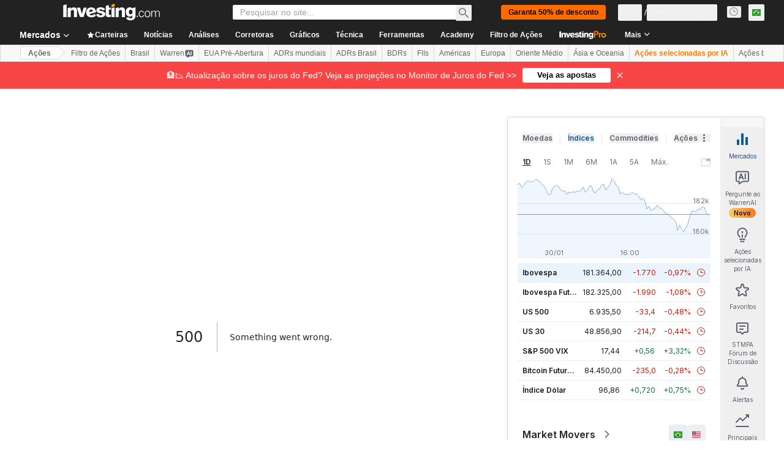

--- FILE ---
content_type: text/html; charset=utf-8
request_url: https://br.investing.com/equities/stmicroelectroni-ratios
body_size: 156000
content:
<!DOCTYPE html><html lang="pt" dir="ltr" class="html"><head><meta charSet="utf-8" data-next-head=""/><meta name="viewport" content="initial-scale=1.0,width=device-width" data-next-head=""/><link rel="canonical" href="https://br.investing.com/equities/stmicroelectroni-ratios" data-next-head=""/><link rel="alternate" hrefLang="x-default" href="https://www.investing.com/equities/stmicroelectroni-ratios" data-next-head=""/><link rel="alternate" hrefLang="en-us" href="https://www.investing.com/equities/stmicroelectroni-ratios" data-next-head=""/><link rel="alternate" hrefLang="he-il" href="https://il.investing.com/equities/stmicroelectroni-ratios" data-next-head=""/><link rel="alternate" hrefLang="ar" href="https://sa.investing.com/equities/stmicroelectroni-ratios" data-next-head=""/><link rel="alternate" hrefLang="es" href="https://es.investing.com/equities/stmicroelectroni-ratios" data-next-head=""/><link rel="alternate" hrefLang="fr" href="https://fr.investing.com/equities/stmicroelectroni-ratios" data-next-head=""/><link rel="alternate" hrefLang="zh-cn" href="https://cn.investing.com/equities/stmicroelectroni-ratios" data-next-head=""/><link rel="alternate" hrefLang="ru" href="https://ru.investing.com/equities/stmicroelectroni-ratios" data-next-head=""/><link rel="alternate" hrefLang="de" href="https://de.investing.com/equities/stmicroelectroni-ratios" data-next-head=""/><link rel="alternate" hrefLang="it" href="https://it.investing.com/equities/stmicroelectroni-ratios" data-next-head=""/><link rel="alternate" hrefLang="tr-tr" href="https://tr.investing.com/equities/stmicroelectroni-ratios" data-next-head=""/><link rel="alternate" hrefLang="ja" href="https://jp.investing.com/equities/stmicroelectroni-ratios" data-next-head=""/><link rel="alternate" hrefLang="pt" href="https://br.investing.com/equities/stmicroelectroni-ratios" data-next-head=""/><link rel="alternate" hrefLang="sv-se" href="https://se.investing.com/equities/stmicroelectroni-ratios" data-next-head=""/><link rel="alternate" hrefLang="el" href="https://gr.investing.com/equities/stmicroelectroni-ratios" data-next-head=""/><link rel="alternate" hrefLang="pl" href="https://pl.investing.com/equities/stmicroelectroni-ratios" data-next-head=""/><link rel="alternate" hrefLang="nl" href="https://nl.investing.com/equities/stmicroelectroni-ratios" data-next-head=""/><link rel="alternate" hrefLang="fi" href="https://fi.investing.com/equities/stmicroelectroni-ratios" data-next-head=""/><link rel="alternate" hrefLang="ko-kr" href="https://kr.investing.com/equities/stmicroelectroni-ratios" data-next-head=""/><link rel="alternate" hrefLang="es-mx" href="https://mx.investing.com/equities/stmicroelectroni-ratios" data-next-head=""/><link rel="alternate" hrefLang="pt-pt" href="https://pt.investing.com/equities/stmicroelectroni-ratios" data-next-head=""/><link rel="alternate" hrefLang="en-gb" href="https://uk.investing.com/equities/stmicroelectroni-ratios" data-next-head=""/><link rel="alternate" hrefLang="vi-vn" href="https://vn.investing.com/equities/stmicroelectroni-ratios" data-next-head=""/><link rel="alternate" hrefLang="th-th" href="https://th.investing.com/equities/stmicroelectroni-ratios" data-next-head=""/><link rel="alternate" hrefLang="id-id" href="https://id.investing.com/equities/stmicroelectroni-ratios" data-next-head=""/><link rel="alternate" hrefLang="zh-hk" href="https://hk.investing.com/equities/stmicroelectroni-ratios" data-next-head=""/><link rel="alternate" hrefLang="en-in" href="https://in.investing.com/equities/stmicroelectroni-ratios" data-next-head=""/><link rel="alternate" hrefLang="ms" href="https://ms.investing.com/equities/stmicroelectroni-ratios" data-next-head=""/><link rel="alternate" hrefLang="en-ca" href="https://ca.investing.com/equities/stmicroelectroni-ratios" data-next-head=""/><link rel="alternate" hrefLang="en-au" href="https://au.investing.com/equities/stmicroelectroni-ratios" data-next-head=""/><link rel="alternate" hrefLang="en-za" href="https://za.investing.com/equities/stmicroelectroni-ratios" data-next-head=""/><link rel="alternate" hrefLang="hi" href="https://hi.investing.com/equities/stmicroelectroni-ratios" data-next-head=""/><link rel="alternate" hrefLang="en-ng" href="https://ng.investing.com/equities/stmicroelectroni-ratios" data-next-head=""/><link rel="alternate" hrefLang="en-ph" href="https://ph.investing.com/equities/stmicroelectroni-ratios" data-next-head=""/><meta property="og:type" content="website" data-next-head=""/><meta property="og:url" content="https://br.investing.com/equities/stmicroelectroni-ratios" data-next-head=""/><meta property="og:image" content="https://i-invdn-com.investing.com/redesign/images/seo/investing_300X300.png" data-next-head=""/><meta property="og:site_name" content="Investing.com Brasil" data-next-head=""/><meta property="og:locale" content="pt_BR" data-next-head=""/><meta name="twitter:card" content="summary" data-next-head=""/><meta name="twitter:site" content="@InvestingBrasil" data-next-head=""/><meta name="twitter:image" content="https://i-invdn-com.investing.com/redesign/images/seo/investing_300X300.png" data-next-head=""/><meta name="global-translation-variables" content="&quot;{}&quot;" data-next-head=""/><title data-next-head="">Indicadores Fundamentalistas STMicro (STMPA) - Investing.com</title><meta name="description" content="Descubra os indicadores fundamentalistas para STMPA. Veja uma tabela contendo os principais indicadores financeiros como o P/L, LPA, ROI e outros." data-next-head=""/><meta name="twitter:title" content="Indicadores Fundamentalistas STMicro (STMPA) - Investing.com" data-next-head=""/><meta property="og:title" content="Indicadores Fundamentalistas STMicro (STMPA) - Investing.com" data-next-head=""/><meta name="twitter:description" content="Descubra os indicadores fundamentalistas para STMPA. Veja uma tabela contendo os principais indicadores financeiros como o P/L, LPA, ROI e outros." data-next-head=""/><meta property="og:description" content="Descubra os indicadores fundamentalistas para STMPA. Veja uma tabela contendo os principais indicadores financeiros como o P/L, LPA, ROI e outros." data-next-head=""/><link rel="dns-prefetch" href="//securepubads.g.doubleclick.net"/><link rel="dns-prefetch" href="//monetization.prod.invmed.co"/><link rel="dns-prefetch" href="//c.amazon-adsystem.com"/><link rel="dns-prefetch" href="//fonts.googleapis.com"/><link rel="preconnect" href="//cdn.investing.com"/><link rel="preconnect" href="//live.primis.tech"/><link rel="preconnect" href="//fonts.gstatic.com" crossorigin=""/><link rel="icon" href="/favicon.ico" type="image/x-icon"/><link rel="icon" type="image/png" sizes="16x16" href="/favicon-16x16.png"/><link rel="icon" type="image/png" sizes="32x32" href="/favicon-32x32.png"/><link rel="icon" type="image/png" sizes="48x48" href="/favicon-48x48.png"/><link rel="apple-touch-icon" sizes="180x180" href="/apple-touch-icon.png"/><meta name="apple-mobile-web-app-capable" content="yes"/><meta name="apple-mobile-web-app-title" content="Investing.com"/><meta name="theme-color" content="#222222"/><link rel="preload" href="https://cdn.investing.com/x/1acb37b/_next/static/css/0f5035d3f35fd0d0.css" as="style"/><link rel="preload" href="https://cdn.investing.com/x/1acb37b/_next/static/css/8ad3ec542ee4efb6.css" as="style"/><link rel="preload" href="https://cdn.investing.com/x/1acb37b/_next/static/css/77e248a8f33d538f.css" as="style"/><link rel="preload" href="https://cdn.investing.com/x/1acb37b/_next/static/css/12e1b4a631d6c0a2.css" as="style"/><link rel="preload" href="https://cdn.investing.com/x/1acb37b/_next/static/css/7e93f9d70dcbe38e.css" as="style"/><script data-next-head="">window.dataLayer=window.dataLayer||[];function gtag(){dataLayer.push(arguments)};window.__imntz=window.__imntz||{};window.__imntz.queue=window.__imntz.queue||[];window.googletag=window.googletag||{cmd:[]};window.yaContextCb=window.yaContextCb||[];window.OneTrust={};function OptanonWrapper(){}</script><script>try {
            const userEmailStr = false;
            if (userEmailStr) {
                window.__imntz.queue.push(() => { window.__imntz.api().setUserDetail("email", userEmailStr) })
            }
        } catch (error) {
            console.error("Failed to serialize userEmailHashed:", error);
        }</script><script type="application/ld+json" data-next-head="">{"@context":"https://schema.org","@type":"FAQPage","mainEntity":[{"@type":"Question","name":"Qual é o múltiplo P/L de STMicro?","acceptedAnswer":{"@type":"Answer","text":"STMicro apresenta um múltiplo preço/lucro (P/L) de 149,50 (12m). Esse valor se compara a uma média setorial de 48,79."}},{"@type":"Question","name":"Qual é o múltiplo de preço sobre vendas de STMicro?","acceptedAnswer":{"@type":"Answer","text":"O múltiplo preço sobre vendas (P/V) de STMicro é de 2,24 atualmente (12m)."}},{"@type":"Question","name":"Qual é o múltiplo preço sobre valor patrimonial de STMicro (12m)?","acceptedAnswer":{"@type":"Answer","text":"O múltiplo de preço sobre valor patrimonial (P/VPA) de STMicro é de 1,49 (tri. atual)."}},{"@type":"Question","name":"Qual é a margem de lucro de STMicro?","acceptedAnswer":{"@type":"Answer","text":"A margem líquida da STMicro é de 1,41% (tri. atual), frente a uma média setorial de 4,60%."}},{"@type":"Question","name":"Como a margem operacional de STMicro se compara à do setor?","acceptedAnswer":{"@type":"Answer","text":"A margem operacional de STMicro é de 4,51% (12m), enquanto a média do setor é de 6,08%."}},{"@type":"Question","name":"Qual é a margem bruta de STMicro?","acceptedAnswer":{"@type":"Answer","text":"STMicro apresenta margem bruta de 33,89% (12m)."}},{"@type":"Question","name":"Qual é o índice de giro do ativo de STMicro?","acceptedAnswer":{"@type":"Answer","text":"O giro do ativo de STMicro é de 0,48, frente a uma média setorial de 0,47."}}]}</script><link rel="stylesheet" href="https://fonts.googleapis.com/css2?family=Inter:wght@400;500;600;700&amp;display=swap"/><script id="init_globals" data-nscript="beforeInteractive">window.page_design="refactoring_full_width";(function(w,d,s,l,i){w[l]=w[l]||[];w[l].push({'gtm.start':new Date().getTime(),event:'gtm.js'});var f=d.getElementsByTagName(s)[0],j=d.createElement(s),dl=l!='dataLayer'?'&l='+l:'';j.async=true;j.src='/gcode/?id='+i+dl;f.parentNode.insertBefore(j,f);})(window,document,'script','dataLayer','GTM-PGT3R3D');</script><script id="fb_pixel" data-nscript="beforeInteractive">!function(f,b,e,v,n,t,s){if(f.fbq)return;n=f.fbq=function(){n.callMethod? n.callMethod.apply(n,arguments):n.queue.push(arguments)};if(!f._fbq)f._fbq=n;n.push=n;n.loaded=!0;n.version='2.0';n.queue=[];t=b.createElement(e);t.async=!0;t.src=v;s=b.getElementsByTagName(e)[0];s.parentNode.insertBefore(t,s)}(window, document,'script','https://connect.facebook.net/en_US/fbevents.js');</script><script id="pubx_ads" data-nscript="beforeInteractive">(function(){
                            var PUBX_FF_ALWAYS_ENABLED = true;
                            var PUBX_ON_PERCENTAGE = 95;
                            var AUCTION_DELAY = 100;
                            var pubxId = "71b864d1-8747-49a4-9279-13f89d43e57f";
                            var pbNamespace = "pbjs";
                            var e=window[pbNamespace]=window[pbNamespace]||{};e.que=e.que||[];window.__pubx__=window.__pubx__||{};window.__pubx__.pubxFFAlwaysEnabled=PUBX_FF_ALWAYS_ENABLED;var o=null;window.__pubxLoaded__=Math.random()<PUBX_ON_PERCENTAGE/100;var a=`https://floor.pbxai.com/?pubxId=${pubxId}${window.__pubxLoaded__?"":`&pbx_e=1`}&page=${window.location.href}`;const n={a:[0,1],b:[2,6],c:[7,11],d:[12,16],e:[17,Number.MAX_SAFE_INTEGER]};const t=(e,o)=>{const a=e.bidRequestsCount||0;const t=Object.keys(n);for(const e of t){const o=n[e];if(a>=o[0]&&a<=o[1]){return e}}return t[t.length-1]};const r=(e,o)=>e.bidder;if(e.que.push===Array.prototype.push&&(window.__pubxLoaded__||PUBX_FF_ALWAYS_ENABLED)){var d=document.createElement("link");d.rel="preload";d.href=a;d.as="fetch";d.crossOrigin=true;document.head.appendChild(d)}if(window.__pubxLoaded__){try{var u=localStorage.getItem("pubx:defaults");var i=JSON.parse(u);var _=i?i["data"]:o;window.__pubx__.pubxDefaultsAvailable=true;if(!_||_&&typeof _==="object"&&_.expiry<Date.now()){window.__pubx__.pubxDefaultsAvailable=false}else{o=_}}catch(e){console.error("Pubx: Error parsing defaults",e);window.__pubx__.pubxDefaultsAvailable=false}}if(PUBX_FF_ALWAYS_ENABLED||window.__pubxLoaded__){e.que.push((function(){e.setConfig({floors:{enforcement:{floorDeals:true},auctionDelay:AUCTION_DELAY,endpoint:{url:a},additionalSchemaFields:{rank:t,bidder:r},data:o}})}))}var p=document.createElement("script"),l=`https://cdn.pbxai.com/${pubxId}.js?pbxd=${encodeURIComponent(window.location.origin)}`;p.src=l;p.async=true;document.head.appendChild(p);
                        })();</script><script id="inv_ads" data-nscript="beforeInteractive">window.__imntz.config={preset:{"version":"2198","wrapper":"3.36.2-rc3","prebid":"26","constraints":{"bid_factor":{"adagio":[0.96],"amazon":[1],"appnexus":[0.91],"criteo":[0.91],"inmobi":[0.91],"insticator":[0.88],"ix":[0.94],"medianet":[0.94],"nextMillennium":[0.95],"pubmatic":[0.92],"richaudience":[0.89],"seedtag":[0.95],"sevio":[0.85],"smilewanted":[0.84],"sparteo":[0.91],"triplelift":[0.95],"vidazoo_cache":[0.95],"vidazoo_display":[0.9],"vidazoo_run":[0.95],"vidazooRTB":[0.95]},"bid_page":{},"ccpa_compatible":{"adagio":true,"amazon":true,"appnexus":true,"criteo":true,"inmobi":true,"insticator":true,"ix":true,"medianet":true,"nextMillennium":true,"pubmatic":true,"richaudience":true,"seedtag":true,"sevio":true,"smilewanted":true,"sparteo":true,"triplelift":true,"vidazoo_cache":true,"vidazoo_display":true,"vidazoo_run":true,"vidazooRTB":true},"gdpr_compatible":{"adagio":true,"amazon":true,"appnexus":true,"criteo":true,"inmobi":true,"insticator":true,"ix":true,"medianet":true,"nextMillennium":true,"pubmatic":true,"richaudience":true,"seedtag":true,"sevio":true,"smilewanted":true,"sparteo":true,"triplelift":true,"vidazoo_cache":true,"vidazoo_display":true,"vidazoo_run":true,"vidazooRTB":true},"exclude_adex":false,"auction_timeout":3000},"bidderConfig":[],"bidderAliases":{"vidazoo_cache":"vidazoo","vidazoo_display":"vidazoo","vidazoo_run":"vidazoo","vidazooRTB":"vidazoo"},"analyticsRefreshCounterMainSite":true,"analyticsPrebidMainSite":[],"userIdsMainSite":[],"rtdProviders":[{"name":"adagio","params":{"site":"ms-investing-com","organizationId":"1306"}},{"name":"contxtful","waitForIt":true,"params":{"version":"v1","customer":"INVP251016","bidders":["contxtful"],"adServerTargeting":true}}],"intentIQ":{"enabled":false,"config":{}},"ad_units":[{"placement":"Billboard_Default","group":"Billboard_Desktop","name":"/6938/FP_BR_site/FP_BR_Billboard_Default","sizesV2":{"0":["fluid",[980,250],[970,250],[970,90],[728,90]],"1440":["fluid",[1,1],[1000,200],[70,130],[980,250],[970,100],[1192,250],[1192,90],[1192,100],[1192,130],[1192,250]]},"refreshSettings":{"refresh":30000,"maxRefreshWhenNoFill":2,"emptySlotRefreshTimeout":20000},"conditions":{},"adex_sizes":null,"infinite":false,"interstitial":false,"repeatable":true,"reportable":true,"position":4,"bidders":[{"bidder":"adagio","params":{"organizationId":"1306","site":"ms-investing-com","placement":"FP_Desktop_Billboard_Default"}},{"bidder":"amazon","params":{}},{"bidder":"appnexus","params":{"placementId":25736098}},{"bidder":"criteo","params":{"networkId":8767,"pubid":"101558","publisherSubId":"Investing_FP"}},{"bidder":"inmobi","params":{"plc":"10000516454"}},{"bidder":"insticator","params":{"adUnitId":"01J7KDP73SZRTF5JFW5Y3BYCJB"}},{"bidder":"ix","params":{"siteId":"842306"}},{"bidder":"medianet","params":{"cid":"8CUFV8103","crid":"461148263"}},{"bidder":"nextMillennium","params":{"placement_id":"38476"}},{"bidder":"pubmatic","params":{"publisherId":"158008","adSlot":"FP_Desktop_Billboard_Default"}},{"bidder":"richaudience","params":{"pid":"Igh8Py6HZx","supplyType":"site"}},{"bidder":"seedtag","params":{"publisherId":"8874-9209-01","adUnitId":"33954228","placement":"inBanner"}},{"bidder":"sevio","params":{"zone":"707e58fe-594f-44b8-a90a-efc82e5d3359"}},{"bidder":"smilewanted","params":{"zoneId":"investing.com_hb_display_1"}},{"bidder":"sparteo","params":{"networkId":"db772092-18cf-4792-8b3e-813f4058138b"}},{"bidder":"triplelift","params":{"inventoryCode":"FP_Desktop_Billboard_Default"}},{"bidder":"vidazoo_cache","params":{"cId":"640f2a52788490340c4e4625","pId":"59ac17c192832d0011283fe3","subDomain":"exchange"}},{"bidder":"vidazoo_display","params":{"cId":"63cfdd11f8623a513e005157","pId":"59ac17c192832d0011283fe3"}},{"bidder":"vidazoo_run","params":{"cId":"66826e41f025c827c59e1f33","pId":"59ac17c192832d0011283fe3","subDomain":"exchange"}},{"bidder":"vidazooRTB","params":{"cId":"6370fa452697061fcb6a0e92","pId":"59ac17c192832d0011283fe3","subDomain":"exchange"}}]},{"placement":"Content_box1","group":"Content_Box_Desktop","name":"/6938/FP_BR_site/FP_BR_Content_box1","sizesV2":{"0":[[336,280],[300,250],[320,100]]},"refreshSettings":{"refresh":30000,"maxRefreshWhenNoFill":2,"emptySlotRefreshTimeout":20000},"conditions":{},"adex_sizes":null,"infinite":true,"interstitial":false,"repeatable":true,"reportable":false,"position":0,"bidders":[{"bidder":"adagio","params":{"organizationId":"1306","site":"ms-investing-com","placement":"FP_Content_box1"}},{"bidder":"amazon","params":{}},{"bidder":"appnexus","params":{"placementId":32284523}},{"bidder":"criteo","params":{"networkId":8767,"pubid":"101558","publisherSubId":"Investing_FP"}},{"bidder":"inmobi","params":{"plc":"10000516455"}},{"bidder":"insticator","params":{"adUnitId":"01J7KDP73SZRTF5JFW5Y3BYCJB"}},{"bidder":"ix","params":{"siteId":"1081693"}},{"bidder":"medianet","params":{"cid":"8CUFV8103","crid":"396815734"}},{"bidder":"nextMillennium","params":{"placement_id":"54125"}},{"bidder":"pubmatic","params":{"publisherId":"158008","adSlot":"FP_Content_box1"}},{"bidder":"richaudience","params":{"pid":"bgzuJBsVNN","supplyType":"site"}},{"bidder":"seedtag","params":{"publisherId":"8874-9209-01","adUnitId":"31389115","placement":"inArticle"}},{"bidder":"sevio","params":{"zone":"91b2b108-01e6-4f4f-91ac-ea8126cf8513"}},{"bidder":"smilewanted","params":{"zoneId":"investing.com_hb_display_10"}},{"bidder":"sparteo","params":{"networkId":"db772092-18cf-4792-8b3e-813f4058138b"}},{"bidder":"triplelift","params":{"inventoryCode":"investing_FP_Content_Touch_box1_300x250_pb"}},{"bidder":"vidazoo_cache","params":{"cId":"640f2a52788490340c4e4625","pId":"59ac17c192832d0011283fe3","subDomain":"exchange"}},{"bidder":"vidazoo_display","params":{"cId":"63cfdd11f8623a513e005157","pId":"59ac17c192832d0011283fe3"}},{"bidder":"vidazoo_run","params":{"cId":"66826e41f025c827c59e1f33","pId":"59ac17c192832d0011283fe3","subDomain":"exchange"}},{"bidder":"vidazooRTB","params":{"cId":"6370fa452697061fcb6a0e92","pId":"59ac17c192832d0011283fe3","subDomain":"exchange"}}]},{"placement":"Content_box2","group":"Content_Box_Desktop","name":"/6938/FP_BR_site/FP_BR_Content_box2","sizesV2":{"0":[[336,280],[300,250],[320,100]]},"refreshSettings":{"refresh":30000,"maxRefreshWhenNoFill":2,"emptySlotRefreshTimeout":20000},"conditions":{},"adex_sizes":null,"infinite":true,"interstitial":false,"repeatable":true,"reportable":false,"position":0,"bidders":[{"bidder":"adagio","params":{"organizationId":"1306","site":"ms-investing-com","placement":"FP_Content_box2"}},{"bidder":"amazon","params":{}},{"bidder":"appnexus","params":{"placementId":32284524}},{"bidder":"criteo","params":{"networkId":8767,"pubid":"101558","publisherSubId":"Investing_FP"}},{"bidder":"inmobi","params":{"plc":"10000516466"}},{"bidder":"insticator","params":{"adUnitId":"01J7KDP73SZRTF5JFW5Y3BYCJB"}},{"bidder":"ix","params":{"siteId":"1081694"}},{"bidder":"medianet","params":{"cid":"8CUFV8103","crid":"470368241"}},{"bidder":"nextMillennium","params":{"placement_id":"54126"}},{"bidder":"pubmatic","params":{"publisherId":"158008","adSlot":"FP_Content_box2"}},{"bidder":"richaudience","params":{"pid":"clrDnhUiMu","supplyType":"site"}},{"bidder":"seedtag","params":{"publisherId":"8874-9209-01","adUnitId":"31389115","placement":"inArticle"}},{"bidder":"sevio","params":{"zone":"ff16c017-b79c-4252-b527-e6d0e042ff08"}},{"bidder":"smilewanted","params":{"zoneId":"investing.com_hb_display_11"}},{"bidder":"sparteo","params":{"networkId":"db772092-18cf-4792-8b3e-813f4058138b"}},{"bidder":"triplelift","params":{"inventoryCode":"investing_FP_Content_Touch_box1_300x250_pb"}},{"bidder":"vidazoo_cache","params":{"cId":"640f2a52788490340c4e4625","pId":"59ac17c192832d0011283fe3","subDomain":"exchange"}},{"bidder":"vidazoo_display","params":{"cId":"63cfdd11f8623a513e005157","pId":"59ac17c192832d0011283fe3"}},{"bidder":"vidazoo_run","params":{"cId":"66826e41f025c827c59e1f33","pId":"59ac17c192832d0011283fe3","subDomain":"exchange"}},{"bidder":"vidazooRTB","params":{"cId":"6370fa452697061fcb6a0e92","pId":"59ac17c192832d0011283fe3","subDomain":"exchange"}}]},{"placement":"Content_box1","group":"Content_Box_Desktop","name":"/6938/FP_BR_site/FP_BR_Content_box3","sizesV2":{"0":[[336,280],[300,250],[320,100]]},"refreshSettings":{"refresh":30000,"maxRefreshWhenNoFill":2,"emptySlotRefreshTimeout":20000},"conditions":{},"adex_sizes":null,"infinite":true,"interstitial":false,"repeatable":true,"reportable":false,"position":0,"bidders":[{"bidder":"adagio","params":{"organizationId":"1306","site":"ms-investing-com","placement":"FP_Content_box3"}},{"bidder":"amazon","params":{}},{"bidder":"appnexus","params":{"placementId":33153547}},{"bidder":"criteo","params":{"networkId":8767,"pubid":"101558","publisherSubId":"Investing_FP"}},{"bidder":"inmobi","params":{"plc":"10000516467"}},{"bidder":"insticator","params":{"adUnitId":"01J7KDP73SZRTF5JFW5Y3BYCJB"}},{"bidder":"ix","params":{"siteId":"1121966"}},{"bidder":"medianet","params":{"cid":"8CUFV8103","crid":"371597972"}},{"bidder":"nextMillennium","params":{"placement_id":"59561"}},{"bidder":"pubmatic","params":{"publisherId":"158008","adSlot":"FP_Content_box3"}},{"bidder":"richaudience","params":{"pid":"TzwcYyGuQa","supplyType":"site"}},{"bidder":"seedtag","params":{"publisherId":"8874-9209-01","adUnitId":"31093022","placement":"inArticle"}},{"bidder":"sevio","params":{"zone":"2eb6009c-0f72-410c-bb46-443de20c78dd"}},{"bidder":"smilewanted","params":{"zoneId":"investing.com_hb_display_12"}},{"bidder":"sparteo","params":{"networkId":"db772092-18cf-4792-8b3e-813f4058138b"}},{"bidder":"triplelift","params":{"inventoryCode":"investing_FP_Content_Touch_box1_300x250_pb"}},{"bidder":"vidazoo_cache","params":{"cId":"640f2a52788490340c4e4625","pId":"59ac17c192832d0011283fe3","subDomain":"exchange"}},{"bidder":"vidazoo_display","params":{"cId":"63cfdd11f8623a513e005157","pId":"59ac17c192832d0011283fe3"}},{"bidder":"vidazoo_run","params":{"cId":"66826e41f025c827c59e1f33","pId":"59ac17c192832d0011283fe3","subDomain":"exchange"}},{"bidder":"vidazooRTB","params":{"cId":"6370fa452697061fcb6a0e92","pId":"59ac17c192832d0011283fe3","subDomain":"exchange"}}]},{"placement":"Content_box2","group":"Content_Box_Desktop","name":"/6938/FP_BR_site/FP_BR_Content_box4","sizesV2":{"0":[[336,280],[300,250],[320,100]]},"refreshSettings":{"refresh":30000,"maxRefreshWhenNoFill":2,"emptySlotRefreshTimeout":20000},"conditions":{},"adex_sizes":null,"infinite":true,"interstitial":false,"repeatable":true,"reportable":false,"position":0,"bidders":[{"bidder":"adagio","params":{"organizationId":"1306","site":"ms-investing-com","placement":"FP_Content_box4"}},{"bidder":"amazon","params":{}},{"bidder":"appnexus","params":{"placementId":33153546}},{"bidder":"criteo","params":{"networkId":8767,"pubid":"101558","publisherSubId":"Investing_FP"}},{"bidder":"inmobi","params":{"plc":"10000516464"}},{"bidder":"insticator","params":{"adUnitId":"01J7KDP73SZRTF5JFW5Y3BYCJB"}},{"bidder":"ix","params":{"siteId":"1121967"}},{"bidder":"medianet","params":{"cid":"8CUFV8103","crid":"777292526"}},{"bidder":"nextMillennium","params":{"placement_id":"59562"}},{"bidder":"pubmatic","params":{"publisherId":"158008","adSlot":"FP_Content_box4"}},{"bidder":"richaudience","params":{"pid":"0X2hTpKKO8","supplyType":"site"}},{"bidder":"seedtag","params":{"publisherId":"8874-9209-01","adUnitId":"31093022","placement":"inArticle"}},{"bidder":"sevio","params":{"zone":"32c688a9-a47e-4f2e-860c-f42594e1e501"}},{"bidder":"smilewanted","params":{"zoneId":"investing.com_hb_display_13"}},{"bidder":"sparteo","params":{"networkId":"db772092-18cf-4792-8b3e-813f4058138b"}},{"bidder":"triplelift","params":{"inventoryCode":"investing_FP_Content_Touch_box1_300x250_pb"}},{"bidder":"vidazoo_cache","params":{"cId":"640f2a52788490340c4e4625","pId":"59ac17c192832d0011283fe3","subDomain":"exchange"}},{"bidder":"vidazoo_display","params":{"cId":"63cfdd11f8623a513e005157","pId":"59ac17c192832d0011283fe3"}},{"bidder":"vidazoo_run","params":{"cId":"66826e41f025c827c59e1f33","pId":"59ac17c192832d0011283fe3","subDomain":"exchange"}},{"bidder":"vidazooRTB","params":{"cId":"6370fa452697061fcb6a0e92","pId":"59ac17c192832d0011283fe3","subDomain":"exchange"}}]},{"placement":"Content_Leaderboard1","group":"Content_Leaderboard_Desktop","name":"/6938/FP_BR_site/FP_BR_Content_Leaderboard1","sizesV2":{"0":["fluid",[728,90]]},"refreshSettings":{"refresh":30000,"maxRefreshWhenNoFill":2,"emptySlotRefreshTimeout":20000},"conditions":{},"adex_sizes":null,"infinite":true,"interstitial":false,"repeatable":true,"reportable":false,"position":0,"bidders":[{"bidder":"adagio","params":{"organizationId":"1306","site":"ms-investing-com","placement":"FP_Midpage_Leaderboard_1"}},{"bidder":"amazon","params":{}},{"bidder":"appnexus","params":{"placementId":32284522}},{"bidder":"criteo","params":{"networkId":8767,"pubid":"101558","publisherSubId":"Investing_FP"}},{"bidder":"inmobi","params":{"plc":"10000516460"}},{"bidder":"insticator","params":{"adUnitId":"01J7KDP73SZRTF5JFW5Y3BYCJB"}},{"bidder":"ix","params":{"siteId":"1081692"}},{"bidder":"medianet","params":{"cid":"8CUFV8103","crid":"184151924"}},{"bidder":"nextMillennium","params":{"placement_id":"54124"}},{"bidder":"pubmatic","params":{"publisherId":"158008","adSlot":"FP_Content_Leaderboard1"}},{"bidder":"richaudience","params":{"pid":"gDnw9o7Caz","supplyType":"site"}},{"bidder":"seedtag","params":{"publisherId":"8874-9209-01","adUnitId":"31773561","placement":"inArticle"}},{"bidder":"sevio","params":{"zone":"0ac4c6bd-40ac-4a19-ad03-0093e4b0a8cd"}},{"bidder":"smilewanted","params":{"zoneId":"investing.com_hb_display_8"}},{"bidder":"sparteo","params":{"networkId":"db772092-18cf-4792-8b3e-813f4058138b"}},{"bidder":"triplelift","params":{"inventoryCode":"investing_FP_Midpage_Leaderboard_1_728x90_pb"}},{"bidder":"vidazoo_cache","params":{"cId":"640f2a52788490340c4e4625","pId":"59ac17c192832d0011283fe3","subDomain":"exchange"}},{"bidder":"vidazoo_display","params":{"cId":"63cfdd11f8623a513e005157","pId":"59ac17c192832d0011283fe3"}},{"bidder":"vidazoo_run","params":{"cId":"66826e41f025c827c59e1f33","pId":"59ac17c192832d0011283fe3","subDomain":"exchange"}},{"bidder":"vidazooRTB","params":{"cId":"6370fa452697061fcb6a0e92","pId":"59ac17c192832d0011283fe3","subDomain":"exchange"}}]},{"placement":"Content_Leaderboard1","group":"Content_Leaderboard_Desktop","name":"/6938/FP_BR_site/FP_BR_Content_Leaderboard2","sizesV2":{"0":["fluid",[728,90]]},"refreshSettings":{"refresh":30000,"maxRefreshWhenNoFill":2,"emptySlotRefreshTimeout":20000},"conditions":{},"adex_sizes":null,"infinite":true,"interstitial":false,"repeatable":true,"reportable":false,"position":0,"bidders":[{"bidder":"adagio","params":{"organizationId":"1306","site":"ms-investing-com","placement":"FP_Content_Leaderboard2"}},{"bidder":"amazon","params":{}},{"bidder":"appnexus","params":{"placementId":33153548}},{"bidder":"criteo","params":{"networkId":8767,"pubid":"101558","publisherSubId":"Investing_FP"}},{"bidder":"inmobi","params":{"plc":"10000516459"}},{"bidder":"insticator","params":{"adUnitId":"01J7KDP73SZRTF5JFW5Y3BYCJB"}},{"bidder":"ix","params":{"siteId":"1121965"}},{"bidder":"medianet","params":{"cid":"8CUFV8103","crid":"425547581"}},{"bidder":"nextMillennium","params":{"placement_id":"59560"}},{"bidder":"pubmatic","params":{"publisherId":"158008","adSlot":"FP_Content_Leaderboard2"}},{"bidder":"richaudience","params":{"pid":"IS5Ezuuj9P","supplyType":"site"}},{"bidder":"seedtag","params":{"publisherId":"8874-9209-01","adUnitId":"31773561","placement":"inArticle"}},{"bidder":"sevio","params":{"zone":"d742874d-3eac-4ba9-8ecd-a92e6376f55b"}},{"bidder":"smilewanted","params":{"zoneId":"investing.com_hb_display_9"}},{"bidder":"sparteo","params":{"networkId":"db772092-18cf-4792-8b3e-813f4058138b"}},{"bidder":"triplelift","params":{"inventoryCode":"investing_FP_Midpage_Leaderboard_1_728x90_pb"}},{"bidder":"vidazoo_cache","params":{"cId":"640f2a52788490340c4e4625","pId":"59ac17c192832d0011283fe3","subDomain":"exchange"}},{"bidder":"vidazoo_display","params":{"cId":"63cfdd11f8623a513e005157","pId":"59ac17c192832d0011283fe3"}},{"bidder":"vidazoo_run","params":{"cId":"66826e41f025c827c59e1f33","pId":"59ac17c192832d0011283fe3","subDomain":"exchange"}},{"bidder":"vidazooRTB","params":{"cId":"6370fa452697061fcb6a0e92","pId":"59ac17c192832d0011283fe3","subDomain":"exchange"}}]},{"placement":"Content_Midpage_1","group":"Content_Midpage_1_Desktop","name":"/6938/FP_BR_site/FP_BR_Content_Midpage_1","sizesV2":{"0":["fluid",[980,250],[970,250],[970,90],[728,90],[1,1]]},"refreshSettings":{"refresh":30000,"maxRefreshWhenNoFill":2,"emptySlotRefreshTimeout":20000},"conditions":{"selector_margin_pixels":350},"adex_sizes":null,"infinite":false,"interstitial":false,"repeatable":true,"reportable":false,"position":3,"bidders":[{"bidder":"amazon","params":{}}]},{"placement":"Content_Midpage_2","group":"Content_Midpage_2_Desktop","name":"/6938/FP_BR_site/FP_BR_Content_Midpage_2","sizesV2":{"0":["fluid",[980,250],[970,250],[970,90],[728,90],[1,1]]},"refreshSettings":{"refresh":30000,"maxRefreshWhenNoFill":2,"emptySlotRefreshTimeout":20000},"conditions":{"selector_margin_pixels":350},"adex_sizes":null,"infinite":false,"interstitial":false,"repeatable":true,"reportable":false,"position":3,"bidders":[{"bidder":"amazon","params":{}}]},{"placement":"Content_Midpage_3","group":"Content_Midpage_3_Desktop","name":"/6938/FP_BR_site/FP_BR_Content_Midpage_3","sizesV2":{"0":["fluid",[980,250],[970,250],[970,90],[728,90],[1,1]]},"refreshSettings":{"refresh":30000,"maxRefreshWhenNoFill":2,"emptySlotRefreshTimeout":20000},"conditions":{"selector_margin_pixels":350},"adex_sizes":null,"infinite":false,"interstitial":false,"repeatable":true,"reportable":false,"position":3,"bidders":[{"bidder":"amazon","params":{}}]},{"placement":"Forum_Comments_Infinite","group":"Commentary_Leaderboard_Desktop","name":"/6938/FP_BR_site/FP_BR_Forum_Comments_Infinite","sizesV2":{"0":[[728,90]]},"refreshSettings":{"refresh":30000,"maxRefreshWhenNoFill":2,"emptySlotRefreshTimeout":20000},"conditions":{},"adex_sizes":null,"infinite":true,"interstitial":false,"repeatable":true,"reportable":false,"position":0,"bidders":[{"bidder":"adagio","params":{"organizationId":"1306","site":"ms-investing-com","placement":"FP_Forum_Comments_Infinite"}},{"bidder":"amazon","params":{}},{"bidder":"appnexus","params":{"placementId":31794684}},{"bidder":"criteo","params":{"networkId":8767,"pubid":"101558","publisherSubId":"Investing_FP"}},{"bidder":"inmobi","params":{"plc":"10000516456"}},{"bidder":"insticator","params":{"adUnitId":"01J7KDP73SZRTF5JFW5Y3BYCJB"}},{"bidder":"ix","params":{"siteId":"1071077"}},{"bidder":"medianet","params":{"cid":"8CUFV8103","crid":"589166642"}},{"bidder":"nextMillennium","params":{"placement_id":"52724"}},{"bidder":"pubmatic","params":{"publisherId":"158008","adSlot":"FP_Forum_Comments_Infinite"}},{"bidder":"richaudience","params":{"pid":"hf8JaKfWDM","supplyType":"site"}},{"bidder":"seedtag","params":{"publisherId":"8874-9209-01","adUnitId":"31389114","placement":"inArticle"}},{"bidder":"sevio","params":{"zone":"fd88ab06-02d9-4dae-a982-2d0262a5da8d"}},{"bidder":"smilewanted","params":{"zoneId":"investing.com_hb_display_7"}},{"bidder":"sparteo","params":{"networkId":"db772092-18cf-4792-8b3e-813f4058138b"}},{"bidder":"triplelift","params":{"inventoryCode":"investing_FP_Midpage_Leaderboard_1_728x90_pb"}},{"bidder":"vidazoo_cache","params":{"cId":"640f2a52788490340c4e4625","pId":"59ac17c192832d0011283fe3","subDomain":"exchange"}},{"bidder":"vidazoo_display","params":{"cId":"63cfdd11f8623a513e005157","pId":"59ac17c192832d0011283fe3"}},{"bidder":"vidazoo_run","params":{"cId":"66826e41f025c827c59e1f33","pId":"59ac17c192832d0011283fe3","subDomain":"exchange"}},{"bidder":"vidazooRTB","params":{"cId":"6370fa452697061fcb6a0e92","pId":"59ac17c192832d0011283fe3","subDomain":"exchange"}}]},{"placement":"Midpage_Leaderboard_1","group":"Midpage Leaderboard 1","name":"/6938/FP_BR_site/FP_BR_Midpage_Leaderboard_1","sizesV2":{"0":[[728,90],[468,60],["fluid"]]},"refreshSettings":{"refresh":30000,"maxRefreshWhenNoFill":2,"emptySlotRefreshTimeout":20000},"conditions":{"selector_margin_pixels":500},"adex_sizes":null,"infinite":false,"interstitial":false,"repeatable":true,"reportable":false,"position":6,"bidders":[]},{"placement":"Sideblock_1_Default","group":"Sideblock_1_Desktop","name":"/6938/FP_BR_site/FP_BR_Sideblock_1_Default","sizesV2":{"0":[[300,600],[120,600],[160,600],[336,280],[320,280],[336,250],[300,250]]},"refreshSettings":{"refresh":30000,"maxRefreshWhenNoFill":2,"emptySlotRefreshTimeout":20000},"conditions":{"selector_margin_pixels":350},"adex_sizes":null,"infinite":false,"interstitial":false,"repeatable":true,"reportable":true,"position":6,"bidders":[{"bidder":"adagio","params":{"organizationId":"1306","site":"ms-investing-com","placement":"FP_Desktop_Sideblock_1_Default"}},{"bidder":"amazon","params":{}},{"bidder":"appnexus","params":{"placementId":25736099}},{"bidder":"criteo","params":{"networkId":8767,"pubid":"101558","publisherSubId":"Investing_FP"}},{"bidder":"inmobi","params":{"plc":"10000516457"}},{"bidder":"insticator","params":{"adUnitId":"01J7KDP73SZRTF5JFW5Y3BYCJB"}},{"bidder":"ix","params":{"siteId":"842307"}},{"bidder":"medianet","params":{"cid":"8CUFV8103","crid":"853582964"}},{"bidder":"nextMillennium","params":{"placement_id":"38477"}},{"bidder":"pubmatic","params":{"publisherId":"158008","adSlot":"FP_Desktop_Sideblock_1_Default"}},{"bidder":"richaudience","params":{"pid":"iYLBbct1Yl","supplyType":"site"}},{"bidder":"seedtag","params":{"publisherId":"8874-9209-01","adUnitId":"31389115","placement":"inArticle"}},{"bidder":"sevio","params":{"zone":"31ba0913-e379-49ba-8c89-40b605f05bd8"}},{"bidder":"smilewanted","params":{"zoneId":"investing.com_hb_display_2"}},{"bidder":"sparteo","params":{"networkId":"db772092-18cf-4792-8b3e-813f4058138b"}},{"bidder":"triplelift","params":{"inventoryCode":"FP_Desktop_Sideblock_1_Default"}},{"bidder":"vidazoo_cache","params":{"cId":"640f2a52788490340c4e4625","pId":"59ac17c192832d0011283fe3","subDomain":"exchange"}},{"bidder":"vidazoo_display","params":{"cId":"63cfdd11f8623a513e005157","pId":"59ac17c192832d0011283fe3"}},{"bidder":"vidazoo_run","params":{"cId":"66826e41f025c827c59e1f33","pId":"59ac17c192832d0011283fe3","subDomain":"exchange"}},{"bidder":"vidazooRTB","params":{"cId":"6370fa452697061fcb6a0e92","pId":"59ac17c192832d0011283fe3","subDomain":"exchange"}}]},{"placement":"Sideblock_2_Default","group":"Sideblock_2_Desktop","name":"/6938/FP_BR_site/FP_BR_Sideblock_2_Default","sizesV2":{"0":[[336,280],[320,100],[300,100],[300,250]]},"refreshSettings":{"refresh":30000,"maxRefreshWhenNoFill":2,"emptySlotRefreshTimeout":20000},"conditions":{"selector_margin_pixels":500},"adex_sizes":null,"infinite":false,"interstitial":false,"repeatable":true,"reportable":false,"position":6,"bidders":[{"bidder":"adagio","params":{"organizationId":"1306","site":"ms-investing-com","placement":"FP_Desktop_Sideblock_2_Default"}},{"bidder":"amazon","params":{}},{"bidder":"appnexus","params":{"placementId":25736100}},{"bidder":"criteo","params":{"networkId":8767,"pubid":"101558","publisherSubId":"Investing_FP"}},{"bidder":"inmobi","params":{"plc":"10000516463"}},{"bidder":"insticator","params":{"adUnitId":"01J7KDP73SZRTF5JFW5Y3BYCJB"}},{"bidder":"ix","params":{"siteId":"842308"}},{"bidder":"medianet","params":{"cid":"8CUFV8103","crid":"134209715"}},{"bidder":"nextMillennium","params":{"placement_id":"38478"}},{"bidder":"pubmatic","params":{"publisherId":"158008","adSlot":"FP_Desktop_Sideblock_2_Default"}},{"bidder":"richaudience","params":{"pid":"3k54tN30pp","supplyType":"site"}},{"bidder":"seedtag","params":{"publisherId":"8874-9209-01","adUnitId":"31389115","placement":"inArticle"}},{"bidder":"sevio","params":{"zone":"5ded87a7-fb94-4b91-ba69-0a5f959c718c"}},{"bidder":"smilewanted","params":{"zoneId":"investing.com_hb_display_3"}},{"bidder":"sparteo","params":{"networkId":"db772092-18cf-4792-8b3e-813f4058138b"}},{"bidder":"triplelift","params":{"inventoryCode":"FP_Desktop_Sideblock_2_Default"}},{"bidder":"vidazoo_cache","params":{"cId":"640f2a52788490340c4e4625","pId":"59ac17c192832d0011283fe3","subDomain":"exchange"}},{"bidder":"vidazoo_display","params":{"cId":"63cfdd11f8623a513e005157","pId":"59ac17c192832d0011283fe3"}},{"bidder":"vidazoo_run","params":{"cId":"66826e41f025c827c59e1f33","pId":"59ac17c192832d0011283fe3","subDomain":"exchange"}},{"bidder":"vidazooRTB","params":{"cId":"6370fa452697061fcb6a0e92","pId":"59ac17c192832d0011283fe3","subDomain":"exchange"}}]},{"placement":"Sideblock_3_viewable","group":"Sideblock_3_Desktop","name":"/6938/FP_BR_site/FP_BR_Sideblock_3_viewable","sizesV2":{"0":[[300,600],[120,600],[160,600],[336,280],[320,280],[336,250],[300,250]]},"refreshSettings":{"refresh":30000,"maxRefreshWhenNoFill":2,"emptySlotRefreshTimeout":20000},"conditions":{"selector_margin_pixels":650},"adex_sizes":null,"infinite":false,"interstitial":false,"repeatable":true,"reportable":false,"position":6,"bidders":[{"bidder":"adagio","params":{"organizationId":"1306","site":"ms-investing-com","placement":"FP_Desktop_Sideblock_3_viewable"}},{"bidder":"amazon","params":{}},{"bidder":"appnexus","params":{"placementId":25736101}},{"bidder":"criteo","params":{"networkId":8767,"pubid":"101558","publisherSubId":"Investing_FP"}},{"bidder":"inmobi","params":{"plc":"10000516462"}},{"bidder":"insticator","params":{"adUnitId":"01J7KDP73SZRTF5JFW5Y3BYCJB"}},{"bidder":"ix","params":{"siteId":"842309"}},{"bidder":"medianet","params":{"cid":"8CUFV8103","crid":"552090665"}},{"bidder":"nextMillennium","params":{"placement_id":"38479"}},{"bidder":"pubmatic","params":{"publisherId":"158008","adSlot":"FP_Desktop_Sideblock_3_viewable"}},{"bidder":"richaudience","params":{"pid":"bPkknTNT0K","supplyType":"site"}},{"bidder":"seedtag","params":{"publisherId":"8874-9209-01","adUnitId":"31389115","placement":"inArticle"}},{"bidder":"sevio","params":{"zone":"4d9c559f-66b3-439a-937d-428740f90b58"}},{"bidder":"smilewanted","params":{"zoneId":"investing.com_hb_display_4"}},{"bidder":"sparteo","params":{"networkId":"db772092-18cf-4792-8b3e-813f4058138b"}},{"bidder":"triplelift","params":{"inventoryCode":"FP_Desktop_Sideblock_1_Default"}},{"bidder":"vidazoo_cache","params":{"cId":"640f2a52788490340c4e4625","pId":"59ac17c192832d0011283fe3","subDomain":"exchange"}},{"bidder":"vidazoo_display","params":{"cId":"63cfdd11f8623a513e005157","pId":"59ac17c192832d0011283fe3"}},{"bidder":"vidazoo_run","params":{"cId":"66826e41f025c827c59e1f33","pId":"59ac17c192832d0011283fe3","subDomain":"exchange"}},{"bidder":"vidazooRTB","params":{"cId":"6370fa452697061fcb6a0e92","pId":"59ac17c192832d0011283fe3","subDomain":"exchange"}}]},{"placement":"Sideblock_Comments_Infinite","group":"Commentary_Box_Desktop","name":"/6938/FP_BR_site/FP_BR_Sideblock_Comments_Infinite","sizesV2":{"0":[[300,50],[300,100],[300,250]]},"refreshSettings":{"refresh":30000,"maxRefreshWhenNoFill":2,"emptySlotRefreshTimeout":20000},"conditions":{},"adex_sizes":null,"infinite":true,"interstitial":false,"repeatable":true,"reportable":false,"position":0,"bidders":[{"bidder":"adagio","params":{"organizationId":"1306","site":"ms-investing-com","placement":"FP_Sideblock_Comments_Infinite"}},{"bidder":"amazon","params":{}},{"bidder":"appnexus","params":{"placementId":31531425}},{"bidder":"criteo","params":{"networkId":8767,"pubid":"101558","publisherSubId":"Investing_FP"}},{"bidder":"inmobi","params":{"plc":"10000516458"}},{"bidder":"insticator","params":{"adUnitId":"01J7KDP73SZRTF5JFW5Y3BYCJB"}},{"bidder":"ix","params":{"siteId":"1064402"}},{"bidder":"medianet","params":{"cid":"8CUFV8103","crid":"852475716"}},{"bidder":"nextMillennium","params":{"placement_id":"52134"}},{"bidder":"pubmatic","params":{"publisherId":"158008","adSlot":"FP_Sideblock_Comments_Infinite"}},{"bidder":"richaudience","params":{"pid":"QVWFnQnGTk","supplyType":"site"}},{"bidder":"seedtag","params":{"publisherId":"8874-9209-01","adUnitId":"31389115","placement":"inArticle"}},{"bidder":"sevio","params":{"zone":"0784ec7b-2274-409c-ab51-bd6b5902ebe1"}},{"bidder":"smilewanted","params":{"zoneId":"investing.com_hb_display_6"}},{"bidder":"sparteo","params":{"networkId":"db772092-18cf-4792-8b3e-813f4058138b"}},{"bidder":"triplelift","params":{"inventoryCode":"FP_Sideblock_Comments_Infinite"}},{"bidder":"vidazoo_cache","params":{"cId":"640f2a52788490340c4e4625","pId":"59ac17c192832d0011283fe3","subDomain":"exchange"}},{"bidder":"vidazoo_display","params":{"cId":"63cfdd11f8623a513e005157","pId":"59ac17c192832d0011283fe3"}},{"bidder":"vidazoo_run","params":{"cId":"66826e41f025c827c59e1f33","pId":"59ac17c192832d0011283fe3","subDomain":"exchange"}},{"bidder":"vidazooRTB","params":{"cId":"6370fa452697061fcb6a0e92","pId":"59ac17c192832d0011283fe3","subDomain":"exchange"}}]},{"placement":"takeover_default","group":"Site_Scroller_Desktop","name":"/6938/FP_BR_site/FP_BR_takeover_default","sizesV2":{"1760":[[120,600],[160,600]],"2040":[[300,600],[300,250]]},"refreshSettings":{"refresh":30000,"maxRefreshWhenNoFill":2,"emptySlotRefreshTimeout":20000},"conditions":{"min_width":1760},"adex_sizes":null,"infinite":false,"interstitial":false,"repeatable":true,"reportable":false,"position":7,"bidders":[{"bidder":"adagio","params":{"organizationId":"1306","site":"ms-investing-com","placement":"FP_Takeover_Default"}},{"bidder":"amazon","params":{}},{"bidder":"appnexus","params":{"placementId":30269062}},{"bidder":"criteo","params":{"networkId":8767,"pubid":"101558","publisherSubId":"Investing_FP"}},{"bidder":"inmobi","params":{"plc":"10000516461"}},{"bidder":"insticator","params":{"adUnitId":"01J7KDP73SZRTF5JFW5Y3BYCJB"}},{"bidder":"ix","params":{"siteId":"998509"}},{"bidder":"medianet","params":{"cid":"8CUFV8103","crid":"825649285"}},{"bidder":"nextMillennium","params":{"placement_id":"42753"}},{"bidder":"pubmatic","params":{"publisherId":"158008","adSlot":"FP_Takeover_Default"}},{"bidder":"richaudience","params":{"pid":"S459IB04UX","supplyType":"site"}},{"bidder":"seedtag","params":{"publisherId":"8874-9209-01","adUnitId":"31773562","placement":"inArticle"}},{"bidder":"sevio","params":{"zone":"e6320fd5-7a36-4d7d-8fc6-69fd60c82766"}},{"bidder":"smilewanted","params":{"zoneId":"investing.com_hb_display_5"}},{"bidder":"sparteo","params":{"networkId":"db772092-18cf-4792-8b3e-813f4058138b"}},{"bidder":"triplelift","params":{"inventoryCode":"FP_Takeover_Default"}},{"bidder":"vidazoo_cache","params":{"cId":"640f2a52788490340c4e4625","pId":"59ac17c192832d0011283fe3","subDomain":"exchange"}},{"bidder":"vidazoo_display","params":{"cId":"63cfdd11f8623a513e005157","pId":"59ac17c192832d0011283fe3"}},{"bidder":"vidazoo_run","params":{"cId":"66826e41f025c827c59e1f33","pId":"59ac17c192832d0011283fe3","subDomain":"exchange"}},{"bidder":"vidazooRTB","params":{"cId":"6370fa452697061fcb6a0e92","pId":"59ac17c192832d0011283fe3","subDomain":"exchange"}}]},{"placement":"TNB_Instrument","group":"Trade Now_Desktop","name":"/6938/FP_BR_site/FP_BR_TNB_Instrument","sizesV2":{"0":["fluid"]},"refreshSettings":{"refresh":30000,"maxRefreshWhenNoFill":0,"emptySlotRefreshTimeout":20000,"nonProgrammaticTTL":50000},"conditions":{"selector_margin_pixels":600},"adex_sizes":null,"infinite":false,"interstitial":false,"repeatable":true,"reportable":false,"position":6,"bidders":[]},{"placement":"TNB_Right_Rail_1","group":"Trade Now","name":"/6938/FP_BR_site/FP_BR_TNB_Right_Rail_1","sizesV2":{},"refreshSettings":{"refresh":30000,"maxRefreshWhenNoFill":2,"emptySlotRefreshTimeout":20000},"conditions":{},"adex_sizes":null,"infinite":false,"interstitial":false,"repeatable":true,"reportable":false,"position":0,"bidders":[]}],"video_ad_units":[{"placement":"video-placement","conditions":{},"provider":"stn","providerId":"hn5QIZuX","params":{},"controlGroups":[{"provider":"primis","providerId":"121200","weight":0.4,"params":{}}]}],"widget_ad_units":[{"placement":"footer-widget","conditions":{"selector_margin_pixels":200},"provider":"dianomi","params":{"dianomi-context-id":2416}}]}};window.imntz_analyticsTargetCpmEnabled = true;window.dataLayer.push({event: 'mntz_js_load'});</script><script id="structured_data" type="application/ld+json" data-nscript="beforeInteractive">{"@context":"http://schema.org","@type":"Corporation","legalname":"STMicroelectronics NV","tickersymbol":"STMPA"}</script><link rel="stylesheet" href="https://cdn.investing.com/x/1acb37b/_next/static/css/0f5035d3f35fd0d0.css" data-n-g=""/><link rel="stylesheet" href="https://cdn.investing.com/x/1acb37b/_next/static/css/8ad3ec542ee4efb6.css" data-n-p=""/><link rel="stylesheet" href="https://cdn.investing.com/x/1acb37b/_next/static/css/77e248a8f33d538f.css" data-n-p=""/><link rel="stylesheet" href="https://cdn.investing.com/x/1acb37b/_next/static/css/12e1b4a631d6c0a2.css"/><link rel="stylesheet" href="https://cdn.investing.com/x/1acb37b/_next/static/css/7e93f9d70dcbe38e.css"/><noscript data-n-css=""></noscript><script defer="" noModule="" src="https://cdn.investing.com/x/1acb37b/_next/static/chunks/polyfills-42372ed130431b0a.js"></script><script src="https://securepubads.g.doubleclick.net/tag/js/gpt.js" async="" data-nscript="beforeInteractive"></script><script src="https://promos.investing.com/w37htfhcq2/vendor/9a63d23b-49c1-4335-b698-e7f3ab10af6c/lightbox_speed.js" async="" data-nscript="beforeInteractive"></script><script src="https://monetization.prod.invmed.co/wrapper/3.36.2-rc3/wrapper.min.js" defer="" data-nscript="beforeInteractive"></script><script src="https://monetization.prod.invmed.co/prebid/26/pbjs.min.js" defer="" data-nscript="beforeInteractive"></script><script src="https://c.amazon-adsystem.com/aax2/apstag.js" defer="" data-nscript="beforeInteractive"></script><script src="https://appleid.cdn-apple.com/appleauth/static/jsapi/appleid/1/pt_BR/appleid.auth.js" async="" defer="" data-nscript="beforeInteractive"></script><script src="https://accounts.google.com/gsi/client?hl=pt-BR" async="" defer="" data-nscript="beforeInteractive"></script><script defer="" src="https://cdn.investing.com/x/1acb37b/_next/static/chunks/4350.fd5ffe7670841182.js"></script><script defer="" src="https://cdn.investing.com/x/1acb37b/_next/static/chunks/1850-fc5962dd4d0f54ab.js"></script><script defer="" src="https://cdn.investing.com/x/1acb37b/_next/static/chunks/3178-0653ac397add585e.js"></script><script defer="" src="https://cdn.investing.com/x/1acb37b/_next/static/chunks/18.cc50b7bd98075f9b.js"></script><script defer="" src="https://cdn.investing.com/x/1acb37b/_next/static/chunks/5311.54f34d0d2612ab21.js"></script><script defer="" src="https://cdn.investing.com/x/1acb37b/_next/static/chunks/4587-7704bda28582a769.js"></script><script defer="" src="https://cdn.investing.com/x/1acb37b/_next/static/chunks/5560.427a261ea372d6ac.js"></script><script defer="" src="https://cdn.investing.com/x/1acb37b/_next/static/chunks/1875.8003a531988d473f.js"></script><script defer="" src="https://cdn.investing.com/x/1acb37b/_next/static/chunks/1125.9d5ad858e06eb61d.js"></script><script defer="" src="https://cdn.investing.com/x/1acb37b/_next/static/chunks/8229.290f88d9f09c9613.js"></script><script defer="" src="https://cdn.investing.com/x/1acb37b/_next/static/chunks/730.e9fa8e28e8309e89.js"></script><script src="https://cdn.investing.com/x/1acb37b/_next/static/chunks/webpack-ce0ad5b3beb0f624.js" defer=""></script><script src="https://cdn.investing.com/x/1acb37b/_next/static/chunks/framework-f8d751c8da87b5be.js" defer=""></script><script src="https://cdn.investing.com/x/1acb37b/_next/static/chunks/main-0ea374df0e75b8d5.js" defer=""></script><script src="https://cdn.investing.com/x/1acb37b/_next/static/chunks/pages/_app-35da828b2c82f1c5.js" defer=""></script><script src="https://cdn.investing.com/x/1acb37b/_next/static/chunks/8992-8a8e9eceb1b8e79f.js" defer=""></script><script src="https://cdn.investing.com/x/1acb37b/_next/static/chunks/6340-c40e4a7b64d3f94b.js" defer=""></script><script src="https://cdn.investing.com/x/1acb37b/_next/static/chunks/2933-b0c5edc7a5e0c25c.js" defer=""></script><script src="https://cdn.investing.com/x/1acb37b/_next/static/chunks/3103-910add9e44060eea.js" defer=""></script><script src="https://cdn.investing.com/x/1acb37b/_next/static/chunks/58-2907240d3b96fe95.js" defer=""></script><script src="https://cdn.investing.com/x/1acb37b/_next/static/chunks/5059-2dc9569fc4fa7b64.js" defer=""></script><script src="https://cdn.investing.com/x/1acb37b/_next/static/chunks/7231-4cbc0d4b247d51a2.js" defer=""></script><script src="https://cdn.investing.com/x/1acb37b/_next/static/chunks/pages/equities/%5B...equity%5D-b2338c20bc02d06b.js" defer=""></script><script src="https://cdn.investing.com/x/1acb37b/_next/static/1acb37b/_buildManifest.js" defer=""></script><script src="https://cdn.investing.com/x/1acb37b/_next/static/1acb37b/_ssgManifest.js" defer=""></script></head><body class="typography default-theme"><script>(function(h,o,t,j,a,r){
        h.hj=h.hj||function(){(h.hj.q=h.hj.q||[]).push(arguments)};
        h._hjSettings={hjid:174945,hjsv:6};
        a=o.getElementsByTagName('head')[0];
        r=o.createElement('script');r.async=1;
        r.src=t+h._hjSettings.hjid+j+h._hjSettings.hjsv;
        a.appendChild(r);
    })(window,document,'https://static.hotjar.com/c/hotjar-','.js?sv=');</script><div id="__next"><div class="fixed left-0 right-0 top-0 z-100 h-[3px] transition-opacity duration-500 ease-linear opacity-0"><div class="h-[3px] origin-left bg-[#0A69E5] transition-transform duration-200 ease-linear" style="transform:scaleX(0)"></div></div><header class="header_header__ts5le mb-[46px] sm:mb-12 md:!mb-[66px] bg-inv-grey-800 p-2.5 md:p-0" data-test="main-header"><div class="flex justify-center md:bg-inv-grey-800 md:text-white xxl:px-[160px] xxxl:px-[300px] header_top-row-wrapper__7SAiJ"><section class="header_top-row__i6XkJ w-full max-w-screen-md xl:container mdMax:bg-inv-grey-800 md:max-w-full md:!px-7 md2:!px-8 xl:mx-auto"><button class="relative inline-flex items-center justify-center whitespace-nowrap rounded-sm p-1.5 text-xs font-bold leading-tight no-underline disabled:bg-inv-grey-50 disabled:text-inv-grey-400 text-inv-grey-700 header_menu-button___fM3l mdMax:h-8 mdMax:w-8 mdMax:text-white md:hidden" type="button" data-test="main-menu-button-mobile"><svg viewBox="0 0 24 24" width="1em" fill="none" class="text-2xl" style="height:auto"><path fill="currentColor" fill-rule="evenodd" d="M1 18h22v-2H1v2ZM1 13h22v-2H1v2ZM1 6v2h22V6H1Z" clip-rule="evenodd"></path></svg></button><div class="text-white header_logo__RW0M7"><a class="block" title="Investing.com - Site de Investimentos, Bolsas de Valores, Finanças e Economia" data-test="logo-icon-link" href="https://br.investing.com/"><svg data-test="logo-icon-svg" viewBox="0 0 180 32" role="img" fill="none" class="h-auto max-h-6 w-full md:max-h-7"><title data-test="logo-icon-title">Investing.com - Site de Investimentos, Bolsas de Valores, Finanças e Economia</title><path fill-rule="evenodd" clip-rule="evenodd" d="M76.183 15.303c-1.1-.66-2.532-.991-3.853-1.211-.55-.11-1.21-.22-1.761-.33-.88-.22-2.973-.661-2.973-1.872 0-.99 1.211-1.321 2.202-1.321 1.762 0 2.863.55 3.193 2.202l5.064-1.432c-.55-3.412-4.844-4.513-8.147-4.513-3.413 0-8.036 1.1-8.036 5.394 0 3.743 2.862 4.624 5.834 5.285.771.11 1.542.33 2.202.55.991.22 2.863.55 2.863 1.872 0 1.32-1.652 1.871-2.973 1.871-1.871 0-3.192-1.1-3.413-2.972l-4.954 1.32c.66 4.074 4.734 5.285 8.477 5.285 4.184 0 8.587-1.651 8.587-6.275-.11-1.541-.99-2.973-2.312-3.853zM0 25.1h6.275V1.21L0 2.973V25.1zM19.486 6.936c-2.091 0-4.514 1.1-5.614 3.082V6.826L8.257 8.367v16.734h5.725v-9.688c0-2.202 1.1-3.743 3.302-3.743 2.863 0 2.753 2.532 2.753 4.734V25.1h5.725V13.76c.11-4.293-1.652-6.825-6.276-6.825zm32.697 0c-5.284 0-9.467 3.853-9.467 9.247 0 6.056 4.073 9.358 9.688 9.358 2.862 0 6.165-.99 8.257-2.752l-1.542-4.184c-1.43 1.872-3.853 3.083-6.385 3.083-1.651 0-3.303-.66-3.853-2.202l12.22-3.413c0-5.504-3.413-9.137-8.917-9.137zm-3.853 8.807c-.11-2.532 1.211-4.954 3.854-4.954 1.761 0 3.082 1.321 3.412 2.973l-7.266 1.981zm39.964-4.624l.99-3.743h-4.183V2.532l-5.725 1.652v14.862c0 4.844 1.321 6.275 6.165 6.165.66 0 1.762-.11 2.532-.22l1.211-4.404c-.77.22-2.312.44-3.192.11-.66-.22-.991-.77-.991-1.541v-8.037h3.193zM38.092 7.376l-3.303 11.78-3.303-11.78h-6.055l5.835 17.615h6.606l5.944-17.615h-5.724zm108 16.844c-2.532 0-3.853-2.532-3.853-4.954 0-2.422 1.321-4.954 3.853-4.954 1.651 0 2.752 1.1 3.082 2.752l1.321-.33c-.44-2.422-2.201-3.633-4.403-3.633-3.413 0-5.285 2.862-5.285 6.165s1.872 6.165 5.285 6.165c2.422 0 4.073-1.651 4.513-4.073l-1.321-.33c-.22 1.651-1.541 3.192-3.192 3.192zm11.119-11.119c-3.413 0-5.284 2.862-5.284 6.165s1.871 6.165 5.284 6.165 5.284-2.862 5.284-6.165-1.871-6.165-5.284-6.165zm0 11.12c-2.532 0-3.853-2.533-3.853-4.955s1.321-4.954 3.853-4.954 3.853 2.532 3.853 4.954c0 2.422-1.321 4.954-3.853 4.954zm18.936-11.12c-1.541 0-2.863.77-3.523 2.312-.441-1.541-1.762-2.312-3.193-2.312-1.651 0-2.972.77-3.743 2.422v-2.312l-1.321.33v11.34h1.431v-6.496c0-2.202.881-4.293 3.303-4.293 1.651 0 2.312 1.32 2.312 2.862v7.817h1.431v-6.496c0-1.981.661-4.183 3.083-4.183 1.871 0 2.642 1.1 2.642 2.972v7.817H180v-7.817c-.11-2.422-1.211-3.963-3.853-3.963zm-67.156-6.165c-2.092 0-4.514 1.1-5.615 3.082V6.826l-5.615 1.541v16.734h5.725v-9.688c0-2.202 1.101-3.743 3.303-3.743 2.862 0 2.752 2.532 2.752 4.734V25.1h5.725V13.76c.11-4.293-1.651-6.825-6.275-6.825zM90.055 25.1h5.725V6.826l-5.725 1.651v16.624zm47.339 0h1.872v-2.422h-1.872v2.422zm-8.146-15.523c-1.101-1.761-2.753-2.752-4.844-2.752-4.954 0-7.707 3.963-7.707 8.587 0 4.954 2.422 8.697 7.707 8.807 1.871 0 3.633-.99 4.734-2.642v1.762c0 2.201-.991 4.073-3.413 4.073-1.542 0-2.863-.88-3.303-2.422l-5.174 1.431c1.211 3.743 4.844 4.734 8.257 4.734 5.064 0 9.247-2.752 9.247-8.367V6.716l-5.504 1.54v1.322zm-3.523 10.349c-2.422 0-3.303-2.092-3.303-4.184 0-2.202.771-4.404 3.413-4.404 2.532 0 3.523 2.202 3.413 4.404 0 2.202-.991 4.184-3.523 4.184z" fill="currentColor"></path><path fill-rule="evenodd" clip-rule="evenodd" d="M89.945 1.651L96.11 0v5.174l-6.165 1.652V1.65z" fill="#F4A41D"></path></svg></a></div><a class="relative inline-flex items-center justify-center whitespace-nowrap rounded-sm p-1.5 text-xs/tight font-bold text-inv-grey-700 no-underline bg-inv-orange-400 header_mobile-signup__Qqce1 mdMax:border mdMax:border-inv-orange-400 mdMax:text-inv-grey-700 md:hidden ml-3" data-google-interstitial="false">Abrir aplicativo</a><div class="mainSearch_mainSearch__jEh4W p-2.5 md:!mx-8 md:p-0 md2:relative md2:!mx-12 lg:!mx-20"><div class="flex mainSearch_search-bar____mI1"><div class="mainSearch_input-wrapper__hWkM3 bg-white mdMax:border-b mdMax:border-inv-grey-500"><button class="relative inline-flex items-center justify-center whitespace-nowrap rounded-sm p-1.5 text-xs font-bold leading-tight no-underline disabled:bg-inv-grey-50 disabled:text-inv-grey-400 text-inv-grey-700 mainSearch_mobile-back__81yxi text-white" type="button"><svg viewBox="0 0 24 24" class="w-[18px] rtl:rotate-180"><use href="/next_/icon.svg?v=1acb37b#arrow-right"></use></svg></button><form autoComplete="off" class="w-full" action="/search" method="get"><input type="search" autoComplete="off" placeholder="Pesquisar no site..." aria-label="Search Stocks, Currencies" data-test="search-section" class="h-[38px] w-full py-1.5 text-sm mdMax:text-base md:h-6 md:text-inv-grey-700" name="q"/></form></div><button class="relative inline-flex items-center justify-center whitespace-nowrap rounded-sm p-1.5 text-xs font-bold leading-tight no-underline disabled:bg-inv-grey-50 disabled:text-inv-grey-400 text-inv-grey-700 mainSearch_search-button__zHjdB mdMax:text-lg mdMax:text-white md:text-lg md:text-inv-grey-650" type="button"><svg viewBox="0 0 24 24" width="1em" fill="none" style="height:auto"><path fill="currentColor" d="M16.714 14.829H15.71l-.378-.378a7.87 7.87 0 0 0 2.012-5.28 8.171 8.171 0 1 0-8.172 8.172 7.87 7.87 0 0 0 5.28-2.011l.378.377v1.005L21.114 23 23 21.114l-6.286-6.285Zm-7.543 0A5.657 5.657 0 1 1 14.83 9.17 5.72 5.72 0 0 1 9.17 14.83Z"></path></svg></button></div><div class="flex bg-white text-inv-grey-700 md:!left-6 md2:!left-0 md2:!top-[calc(100%_+_6px)] mainSearch_mainSearch_results__pGhOQ" style="display:none"><div class="mainSearch_main__exqg8 bg-white"><div class="mainSearch_wrapper__INf4F mdMax:bg-white" data-test="search-result-popular"><header class="flex justify-between border-b border-inv-grey-400 mdMax:border-t mdMax:border-inv-grey-400 mainSearch_header__cTW4J"><h4 class="text-sm font-semibold font-bold">Pesquisas populares</h4></header><div class="mainSearch_search-results-wrapper__E33Um"><div class="flex mainSearch_no-results__J8jXc"><h5 class="text-sm font-normal">Por favor, tente outra busca</h5></div></div></div></div><div class="mainSearch_side__GwI3Q"></div></div></div><div class="user-area_user-area__rmf5_ hidden md:flex mdMax:bg-inv-grey-800 mdMax:text-white"><div class="flex-none overflow-hidden rounded-full user-area_avatar__FskMA flex h-11 w-11 md:hidden" data-test="user-avatar"><svg xmlns="http://www.w3.org/2000/svg" width="32" height="32" fill="none" viewBox="0 0 32 32" class="w-full h-full object-cover"><g clip-path="url(#avatar_svg__a)"><rect width="32" height="32" fill="#1256A0" rx="16"></rect><circle cx="16" cy="15.979" r="16" fill="#B5D4F3"></circle><path fill="#fff" fill-rule="evenodd" d="M4.419 24.54a15.95 15.95 0 0111.58-4.96c4.557 0 8.668 1.904 11.582 4.96A14.38 14.38 0 0116 30.38a14.38 14.38 0 01-11.581-5.84" clip-rule="evenodd"></path><circle cx="16" cy="10.779" r="5.6" fill="#fff"></circle></g><rect width="31" height="31" x="0.5" y="0.5" stroke="#000" stroke-opacity="0.1" rx="15.5"></rect><defs><clipPath id="avatar_svg__a"><rect width="32" height="32" fill="#fff" rx="16"></rect></clipPath></defs></svg></div><a class="user-area_proAppControl__aG_q9 hidden md:flex" href="/pro/pricing" title="InvestingPro" style="background:#FF6B00;color:#000000" data-google-interstitial="false">Garanta 50% de desconto</a><ul class="flex items-center gap-1.5"><li class="flex items-center user-area_item__nBsal"><button class="relative inline-flex items-center justify-center whitespace-nowrap rounded-sm p-1.5 text-xs font-bold leading-tight no-underline disabled:bg-inv-grey-50 disabled:text-inv-grey-400 text-inv-grey-700 user-area_link__ljnux mdMax:text-white md:text-inv-grey-200" type="button" data-test="login-btn"><span>Login</span></button></li><li class="flex items-center user-area_item__nBsal mdMax:before:bg-inv-grey-600"><button class="relative inline-flex items-center justify-center whitespace-nowrap rounded-sm p-1.5 text-xs font-bold leading-tight no-underline disabled:bg-inv-grey-50 disabled:text-inv-grey-400 text-inv-grey-700 user-area_link__ljnux mdMax:text-white md:text-inv-grey-200" type="button" data-test="signup-btn"><span>Cadastre-se grátis</span></button></li></ul></div><div class="relative mr-3 block mdMax:hidden"><button class="relative inline-flex items-center justify-center whitespace-nowrap rounded-sm p-1.5 text-xs font-bold leading-tight no-underline disabled:bg-inv-grey-50 disabled:text-inv-grey-400 text-inv-grey-700 px-1 py-0.5 text-[0.9375rem] !text-inv-grey-650 hover:!text-white focus:!text-white active:!text-white" type="button" data-test="world-markets-button" aria-label="notifications"><svg viewBox="0 0 14 14" class="w-[15px]"><use href="/next_/icon.svg?v=1acb37b#clock"></use></svg></button></div><div class="relative" data-test="edition-selector"><button class="relative inline-flex items-center justify-center whitespace-nowrap rounded-sm p-1.5 text-xs font-bold leading-tight no-underline disabled:bg-inv-grey-50 disabled:text-inv-grey-400 text-inv-grey-700 min-h-[27px] min-w-[26px]" type="button"><span data-test="flag-BR" class="flag_flag__gUPtc flag_flag--BR__EbjBS" role="img"></span></button><div class="popup_popup__t_FyN md:shadow-light popup_popup--top__u_sUB popup_primary__Lb1mP popup_regular__YzEzn md:right-[calc(100%_-_46px)] md:top-[30px] popup_popup--hidden__0VdoL" data-tail="top"><div class="bg-white rounded"><ul class="mx-2.5 max-h-[444px] overflow-y-auto *:*:flex *:min-w-[150px] *:*:items-center *:*:whitespace-nowrap *:border-t *:border-inv-grey-400 *:py-3 *:*:text-[15px] *:*:text-inv-grey-700 first:*:border-t-0 hover:*:*:text-link hover:*:*:underline focus:*:*:underline md:mx-0 md:columns-2 md:gap-2 md:p-3.5 md:*:mb-[5px] md:*:break-inside-avoid md:*:border-t-0 md:*:py-0 md:*:*:text-xs md:*:*:text-link"><li><a href="//www.investing.com" class="text-link hover:text-link hover:underline focus:text-link focus:underline"><span data-test="flag-US" class="flag_flag__gUPtc flag_flag--US__ZvgjZ" role="img"></span><span class="ml-1.5" dir="ltr">English (USA)</span></a></li><li><a href="//uk.investing.com" class="text-link hover:text-link hover:underline focus:text-link focus:underline"><span data-test="flag-GB" class="flag_flag__gUPtc flag_flag--GB__RQQxt" role="img"></span><span class="ml-1.5" dir="ltr">English (UK)</span></a></li><li><a href="//in.investing.com" class="text-link hover:text-link hover:underline focus:text-link focus:underline"><span data-test="flag-IN" class="flag_flag__gUPtc flag_flag--IN__iInEj" role="img"></span><span class="ml-1.5" dir="ltr">English (India)</span></a></li><li><a href="//ca.investing.com" class="text-link hover:text-link hover:underline focus:text-link focus:underline"><span data-test="flag-CA" class="flag_flag__gUPtc flag_flag--CA__dBR8j" role="img"></span><span class="ml-1.5" dir="ltr">English (Canada)</span></a></li><li><a href="//au.investing.com" class="text-link hover:text-link hover:underline focus:text-link focus:underline"><span data-test="flag-AU" class="flag_flag__gUPtc flag_flag--AU__MRgmV" role="img"></span><span class="ml-1.5" dir="ltr">English (Australia)</span></a></li><li><a href="//za.investing.com" class="text-link hover:text-link hover:underline focus:text-link focus:underline"><span data-test="flag-ZA" class="flag_flag__gUPtc flag_flag--ZA__32T3U" role="img"></span><span class="ml-1.5" dir="ltr">English (South Africa)</span></a></li><li><a href="//ph.investing.com" class="text-link hover:text-link hover:underline focus:text-link focus:underline"><span data-test="flag-PH" class="flag_flag__gUPtc flag_flag--PH__Qy9T6" role="img"></span><span class="ml-1.5" dir="ltr">English (Philippines)</span></a></li><li><a href="//ng.investing.com" class="text-link hover:text-link hover:underline focus:text-link focus:underline"><span data-test="flag-NG" class="flag_flag__gUPtc flag_flag--NG__iGpoq" role="img"></span><span class="ml-1.5" dir="ltr">English (Nigeria)</span></a></li><li><a href="//de.investing.com" class="text-link hover:text-link hover:underline focus:text-link focus:underline"><span data-test="flag-DE" class="flag_flag__gUPtc flag_flag--DE__FozGV" role="img"></span><span class="ml-1.5" dir="ltr">Deutsch</span></a></li><li><a href="//es.investing.com" class="text-link hover:text-link hover:underline focus:text-link focus:underline"><span data-test="flag-ES" class="flag_flag__gUPtc flag_flag--ES__CPf8Q" role="img"></span><span class="ml-1.5" dir="ltr">Español (España)</span></a></li><li><a href="//mx.investing.com" class="text-link hover:text-link hover:underline focus:text-link focus:underline"><span data-test="flag-MX" class="flag_flag__gUPtc flag_flag--MX__1Vqvd" role="img"></span><span class="ml-1.5" dir="ltr">Español (México)</span></a></li><li><a href="//fr.investing.com" class="text-link hover:text-link hover:underline focus:text-link focus:underline"><span data-test="flag-FR" class="flag_flag__gUPtc flag_flag--FR__v1Kgw" role="img"></span><span class="ml-1.5" dir="ltr">Français</span></a></li><li><a href="//it.investing.com" class="text-link hover:text-link hover:underline focus:text-link focus:underline"><span data-test="flag-IT" class="flag_flag__gUPtc flag_flag--IT__2nbt0" role="img"></span><span class="ml-1.5" dir="ltr">Italiano</span></a></li><li><a href="//nl.investing.com" class="text-link hover:text-link hover:underline focus:text-link focus:underline"><span data-test="flag-NL" class="flag_flag__gUPtc flag_flag--NL__aMRF8" role="img"></span><span class="ml-1.5" dir="ltr">Nederlands</span></a></li><li><a href="//pl.investing.com" class="text-link hover:text-link hover:underline focus:text-link focus:underline"><span data-test="flag-PL" class="flag_flag__gUPtc flag_flag--PL__aFC5W" role="img"></span><span class="ml-1.5" dir="ltr">Polski</span></a></li><li><a href="//pt.investing.com" class="text-link hover:text-link hover:underline focus:text-link focus:underline"><span data-test="flag-PT" class="flag_flag__gUPtc flag_flag--PT__WHstT" role="img"></span><span class="ml-1.5" dir="ltr">Português (Portugal)</span></a></li><li><a href="//ru.investing.com" class="text-link hover:text-link hover:underline focus:text-link focus:underline"><span data-test="flag-RU" class="flag_flag__gUPtc flag_flag--RU__5upNo" role="img"></span><span class="ml-1.5" dir="ltr">Русский</span></a></li><li><a href="//tr.investing.com" class="text-link hover:text-link hover:underline focus:text-link focus:underline"><span data-test="flag-TR" class="flag_flag__gUPtc flag_flag--TR__qSZHT" role="img"></span><span class="ml-1.5" dir="ltr">Türkçe</span></a></li><li><a href="//sa.investing.com" class="text-link hover:text-link hover:underline focus:text-link focus:underline"><span data-test="flag-SA" class="flag_flag__gUPtc flag_flag--SA__0Jy_0" role="img"></span><span class="ml-1.5" dir="ltr">‏العربية‏</span></a></li><li><a href="//gr.investing.com" class="text-link hover:text-link hover:underline focus:text-link focus:underline"><span data-test="flag-GR" class="flag_flag__gUPtc flag_flag--GR__E4QtF" role="img"></span><span class="ml-1.5" dir="ltr">Ελληνικά</span></a></li><li><a href="//se.investing.com" class="text-link hover:text-link hover:underline focus:text-link focus:underline"><span data-test="flag-SE" class="flag_flag__gUPtc flag_flag--SE__0AmDf" role="img"></span><span class="ml-1.5" dir="ltr">Svenska</span></a></li><li><a href="//fi.investing.com" class="text-link hover:text-link hover:underline focus:text-link focus:underline"><span data-test="flag-FI" class="flag_flag__gUPtc flag_flag--FI__Xd1ie" role="img"></span><span class="ml-1.5" dir="ltr">Suomi</span></a></li><li><a href="//il.investing.com" class="text-link hover:text-link hover:underline focus:text-link focus:underline"><span data-test="flag-IL" class="flag_flag__gUPtc flag_flag--IL__0mDF6" role="img"></span><span class="ml-1.5" dir="ltr">עברית</span></a></li><li><a href="//jp.investing.com" class="text-link hover:text-link hover:underline focus:text-link focus:underline"><span data-test="flag-JP" class="flag_flag__gUPtc flag_flag--JP__Tl7Xp" role="img"></span><span class="ml-1.5" dir="ltr">日本語</span></a></li><li><a href="//kr.investing.com" class="text-link hover:text-link hover:underline focus:text-link focus:underline"><span data-test="flag-KR" class="flag_flag__gUPtc flag_flag--KR__T442J" role="img"></span><span class="ml-1.5" dir="ltr">한국어</span></a></li><li><a href="//cn.investing.com" class="text-link hover:text-link hover:underline focus:text-link focus:underline"><span data-test="flag-CN" class="flag_flag__gUPtc flag_flag--CN__Nqryu" role="img"></span><span class="ml-1.5" dir="ltr">简体中文</span></a></li><li><a href="//hk.investing.com" class="text-link hover:text-link hover:underline focus:text-link focus:underline"><span data-test="flag-HK" class="flag_flag__gUPtc flag_flag--HK__2hcwb" role="img"></span><span class="ml-1.5" dir="ltr">繁體中文</span></a></li><li><a href="//id.investing.com" class="text-link hover:text-link hover:underline focus:text-link focus:underline"><span data-test="flag-ID" class="flag_flag__gUPtc flag_flag--ID__Bb2N1" role="img"></span><span class="ml-1.5" dir="ltr">Bahasa Indonesia</span></a></li><li><a href="//ms.investing.com" class="text-link hover:text-link hover:underline focus:text-link focus:underline"><span data-test="flag-MY" class="flag_flag__gUPtc flag_flag--MY__g6cCX" role="img"></span><span class="ml-1.5" dir="ltr">Bahasa Melayu</span></a></li><li><a href="//th.investing.com" class="text-link hover:text-link hover:underline focus:text-link focus:underline"><span data-test="flag-TH" class="flag_flag__gUPtc flag_flag--TH__J83HL" role="img"></span><span class="ml-1.5" dir="ltr">ไทย</span></a></li><li><a href="//vn.investing.com" class="text-link hover:text-link hover:underline focus:text-link focus:underline"><span data-test="flag-VN" class="flag_flag__gUPtc flag_flag--VN__VolrY" role="img"></span><span class="ml-1.5" dir="ltr">Tiếng Việt</span></a></li><li><a href="//hi.investing.com" class="text-link hover:text-link hover:underline focus:text-link focus:underline"><span data-test="flag-IN" class="flag_flag__gUPtc flag_flag--IN__iInEj" role="img"></span><span class="ml-1.5" dir="ltr">हिंदी</span></a></li></ul></div></div></div></section></div><div class="md:bg-inv-grey-800 md:text-white header_bottom-row-wrapper__tEEGr" id="bottom-nav-row"><div class="flex justify-center mdMax:border-inv-orange-400 mdMax:bg-inv-grey-100 xxl:px-[160px] xxxl:px-[300px] header_bottom-row__STej2"><div class="user-area_user-area__rmf5_ flex md:hidden mdMax:bg-inv-grey-800 mdMax:text-white"><div class="flex-none overflow-hidden rounded-full user-area_avatar__FskMA flex h-11 w-11 md:hidden" data-test="user-avatar"><svg xmlns="http://www.w3.org/2000/svg" width="32" height="32" fill="none" viewBox="0 0 32 32" class="w-full h-full object-cover"><g clip-path="url(#avatar_svg__a)"><rect width="32" height="32" fill="#1256A0" rx="16"></rect><circle cx="16" cy="15.979" r="16" fill="#B5D4F3"></circle><path fill="#fff" fill-rule="evenodd" d="M4.419 24.54a15.95 15.95 0 0111.58-4.96c4.557 0 8.668 1.904 11.582 4.96A14.38 14.38 0 0116 30.38a14.38 14.38 0 01-11.581-5.84" clip-rule="evenodd"></path><circle cx="16" cy="10.779" r="5.6" fill="#fff"></circle></g><rect width="31" height="31" x="0.5" y="0.5" stroke="#000" stroke-opacity="0.1" rx="15.5"></rect><defs><clipPath id="avatar_svg__a"><rect width="32" height="32" fill="#fff" rx="16"></rect></clipPath></defs></svg></div><a class="user-area_proAppControl__aG_q9 hidden md:flex" href="/pro/pricing" title="InvestingPro" style="background:#FF6B00;color:#000000" data-google-interstitial="false">Garanta 50% de desconto</a><ul class="flex items-center gap-1.5"><li class="flex items-center user-area_item__nBsal"><button class="relative inline-flex items-center justify-center whitespace-nowrap rounded-sm p-1.5 text-xs font-bold leading-tight no-underline disabled:bg-inv-grey-50 disabled:text-inv-grey-400 text-inv-grey-700 user-area_link__ljnux mdMax:text-white md:text-inv-grey-200" type="button" data-test="login-btn"><span>Login</span></button></li><li class="flex items-center user-area_item__nBsal mdMax:before:bg-inv-grey-600"><button class="relative inline-flex items-center justify-center whitespace-nowrap rounded-sm p-1.5 text-xs font-bold leading-tight no-underline disabled:bg-inv-grey-50 disabled:text-inv-grey-400 text-inv-grey-700 user-area_link__ljnux mdMax:text-white md:text-inv-grey-200" type="button" data-test="signup-btn"><span>Cadastre-se grátis</span></button></li></ul></div><nav class="navbar_nav__0QMXl w-full max-w-screen-md xl:container mdMax:text-inv-grey-700 md:max-w-full md:!px-7 md2:!px-8 xl:mx-auto"><ul class="navbar_nav_list__PHV3V md:flex md:items-center" data-test="main-menu-navigation-bar"><li class="flex items-center navbar_nav_item__52C2T mdMax:border-t mdMax:border-inv-grey-200 md:hover:bg-white md:hover:text-inv-grey-700 md:focus:bg-white md:focus:text-inv-grey-700 navbar_nav_item__52C2T"><div class="navbar_nav_item_wrapper__heZF8"><a href="https://br.investing.com/markets/" class="navbar_nav_item_link__hDYJW"><span class="navbar_nav_item_text__s9e_T"><span>Mercados</span></span><svg viewBox="0 0 24 24" class="navbar_nav_item_link_icon___VMUb w-2.5 rotate-90 mdMax:hidden md:ml-1 md:text-3xs"><use href="/next_/icon.svg?v=1acb37b#chevron-right"></use></svg></a></div><ul class="w-full bg-white md:w-fit md:border md:border-t-0 md:border-inv-grey-500 md:shadow-[0_4px_4px_#00000040] navbar_nav_item_drop___6XdQ md:bg-white"><li class="relative md:text-xs navbar_nav_item_drop_item__Qff_S md:hover:border-inv-grey-400 md:hover:bg-inv-blue-100 md:focus:border-inv-grey-400 md:focus:bg-inv-blue-100 md:[&amp;&gt;a]:hover:text-inv-grey-700 md:[&amp;&gt;a]:focus:text-inv-grey-700"><a href="https://br.investing.com/currencies/" class="block md:inline md:border-t md:border-inv-grey-400 md:text-sm md:font-bold md:text-link">Câmbio<svg viewBox="0 0 24 24" class="navbar_nav_item_drop_arrow__bj_35 w-[11px] md:ml-auto md:mt-1 md:text-2xs md:text-inv-grey-500"><use href="/next_/icon.svg?v=1acb37b#chevron-right"></use></svg></a><div class="popup_popup__t_FyN md:shadow-light popup_popup--side__y12tp popup_primary__Lb1mP popup_regular__YzEzn navbar_nav_item_popup__bLQDC" data-tail="side"><div class="bg-white"><div class="flex md:bg-white md:text-inv-grey-700 navbar_multi_list__FmPCH"><div class="navbar_multi_list_primary-list__Ltruv"><ul><li class="flex items-center navbar_multi_list_list__BidbT"><svg viewBox="0 0 24 24" class="mr-1 w-4 flex-none p-1 text-inv-grey-500 rtl:-scale-x-100"><use href="/next_/icon.svg?v=1acb37b#arrow-right"></use></svg><a href="https://br.investing.com/currencies/single-currency-crosses" class="text-link hover:text-link hover:underline focus:text-link focus:underline navbar_multi_list_link__B8IEy text-xs md:font-bold">Pares por Moeda</a></li><li class="flex items-center navbar_multi_list_list__BidbT"><svg viewBox="0 0 24 24" class="mr-1 w-4 flex-none p-1 text-inv-grey-500 rtl:-scale-x-100"><use href="/next_/icon.svg?v=1acb37b#arrow-right"></use></svg><a href="https://br.investing.com/currencies/streaming-forex-rates-majors" class="text-link hover:text-link hover:underline focus:text-link focus:underline navbar_multi_list_link__B8IEy text-xs md:font-bold">Moedas</a></li><li class="flex items-center navbar_multi_list_list__BidbT"><svg viewBox="0 0 24 24" class="mr-1 w-4 flex-none p-1 text-inv-grey-500 rtl:-scale-x-100"><use href="/next_/icon.svg?v=1acb37b#arrow-right"></use></svg><a href="https://br.investing.com/currencies/live-currency-cross-rates" class="text-link hover:text-link hover:underline focus:text-link focus:underline navbar_multi_list_link__B8IEy text-xs md:font-bold">Cotações ao Vivo</a></li><li class="flex items-center navbar_multi_list_list__BidbT"><svg viewBox="0 0 24 24" class="mr-1 w-4 flex-none p-1 text-inv-grey-500 rtl:-scale-x-100"><use href="/next_/icon.svg?v=1acb37b#arrow-right"></use></svg><a href="https://br.investing.com/currencies/exchange-rates-table" class="text-link hover:text-link hover:underline focus:text-link focus:underline navbar_multi_list_link__B8IEy text-xs md:font-bold">Tabela de Cotações</a></li><li class="flex items-center navbar_multi_list_list__BidbT"><svg viewBox="0 0 24 24" class="mr-1 w-4 flex-none p-1 text-inv-grey-500 rtl:-scale-x-100"><use href="/next_/icon.svg?v=1acb37b#arrow-right"></use></svg><a href="https://br.investing.com/currencies/us-dollar-index" class="text-link hover:text-link hover:underline focus:text-link focus:underline navbar_multi_list_link__B8IEy text-xs md:font-bold">Índice Dólar</a></li><li class="flex items-center navbar_multi_list_list__BidbT"><svg viewBox="0 0 24 24" class="mr-1 w-4 flex-none p-1 text-inv-grey-500 rtl:-scale-x-100"><use href="/next_/icon.svg?v=1acb37b#arrow-right"></use></svg><a href="https://br.investing.com/currencies/fx-futures" class="text-link hover:text-link hover:underline focus:text-link focus:underline navbar_multi_list_link__B8IEy text-xs md:font-bold">Câmbio Futuro</a></li><li class="flex items-center navbar_multi_list_list__BidbT"><svg viewBox="0 0 24 24" class="mr-1 w-4 flex-none p-1 text-inv-grey-500 rtl:-scale-x-100"><use href="/next_/icon.svg?v=1acb37b#arrow-right"></use></svg><a href="https://br.investing.com/currencies/forex-options" class="text-link hover:text-link hover:underline focus:text-link focus:underline navbar_multi_list_link__B8IEy text-xs md:font-bold">Opções sobre Taxa de Câmbio</a></li></ul></div><div class="navbar_multi_list_secondary-list__ukxxj md:border-l md:border-inv-grey-400 md:bg-inv-grey-200"><ul><li class="flex items-center navbar_multi_list_list__BidbT"><svg viewBox="0 0 24 24" class="mr-1 w-4 flex-none p-1 text-inv-grey-500 rtl:-scale-x-100"><use href="/next_/icon.svg?v=1acb37b#chevron-right"></use></svg><a href="https://br.investing.com/currencies/usd-brl" class="text-link hover:text-link hover:underline focus:text-link focus:underline navbar_multi_list_link__B8IEy text-xs md:font-bold">Dólar Hoje</a></li><li class="flex items-center navbar_multi_list_list__BidbT"><svg viewBox="0 0 24 24" class="mr-1 w-4 flex-none p-1 text-inv-grey-500 rtl:-scale-x-100"><use href="/next_/icon.svg?v=1acb37b#chevron-right"></use></svg><a href="https://br.investing.com/currencies/eur-brl" class="text-link hover:text-link hover:underline focus:text-link focus:underline navbar_multi_list_link__B8IEy text-xs md:font-bold">EUR/BRL</a></li><li class="flex items-center navbar_multi_list_list__BidbT"><svg viewBox="0 0 24 24" class="mr-1 w-4 flex-none p-1 text-inv-grey-500 rtl:-scale-x-100"><use href="/next_/icon.svg?v=1acb37b#chevron-right"></use></svg><a href="https://br.investing.com/currencies/eur-usd" class="text-link hover:text-link hover:underline focus:text-link focus:underline navbar_multi_list_link__B8IEy text-xs md:font-bold">EUR/Dólar</a></li><li class="flex items-center navbar_multi_list_list__BidbT"><svg viewBox="0 0 24 24" class="mr-1 w-4 flex-none p-1 text-inv-grey-500 rtl:-scale-x-100"><use href="/next_/icon.svg?v=1acb37b#chevron-right"></use></svg><a href="https://br.investing.com/currencies/gbp-usd" class="text-link hover:text-link hover:underline focus:text-link focus:underline navbar_multi_list_link__B8IEy text-xs md:font-bold">GBP/Dólar</a></li><li class="flex items-center navbar_multi_list_list__BidbT"><svg viewBox="0 0 24 24" class="mr-1 w-4 flex-none p-1 text-inv-grey-500 rtl:-scale-x-100"><use href="/next_/icon.svg?v=1acb37b#chevron-right"></use></svg><a href="https://br.investing.com/currencies/usd-jpy" class="text-link hover:text-link hover:underline focus:text-link focus:underline navbar_multi_list_link__B8IEy text-xs md:font-bold">Dólar/JPY</a></li><li class="flex items-center navbar_multi_list_list__BidbT"><svg viewBox="0 0 24 24" class="mr-1 w-4 flex-none p-1 text-inv-grey-500 rtl:-scale-x-100"><use href="/next_/icon.svg?v=1acb37b#chevron-right"></use></svg><a href="https://br.investing.com/currencies/usd-mxn" class="text-link hover:text-link hover:underline focus:text-link focus:underline navbar_multi_list_link__B8IEy text-xs md:font-bold">Dólar/MXN</a></li><li class="flex items-center navbar_multi_list_list__BidbT"><svg viewBox="0 0 24 24" class="mr-1 w-4 flex-none p-1 text-inv-grey-500 rtl:-scale-x-100"><use href="/next_/icon.svg?v=1acb37b#chevron-right"></use></svg><a href="https://br.investing.com/currencies/usd-rub" class="text-link hover:text-link hover:underline focus:text-link focus:underline navbar_multi_list_link__B8IEy text-xs md:font-bold">Dólar/RUB</a></li><li class="flex items-center navbar_multi_list_list__BidbT"><svg viewBox="0 0 24 24" class="mr-1 w-4 flex-none p-1 text-inv-grey-500 rtl:-scale-x-100"><use href="/next_/icon.svg?v=1acb37b#chevron-right"></use></svg><a href="https://br.investing.com/currencies/usd-brl-mini-futures" class="text-link hover:text-link hover:underline focus:text-link focus:underline navbar_multi_list_link__B8IEy text-xs md:font-bold">Mini Dólar</a></li><li class="flex items-center navbar_multi_list_list__BidbT"><svg viewBox="0 0 24 24" class="mr-1 w-4 flex-none p-1 text-inv-grey-500 rtl:-scale-x-100"><use href="/next_/icon.svg?v=1acb37b#chevron-right"></use></svg><a href="https://br.investing.com/currencies/gbp-brl" class="text-link hover:text-link hover:underline focus:text-link focus:underline navbar_multi_list_link__B8IEy text-xs md:font-bold">GBP/BRL</a></li><li class="flex items-center navbar_multi_list_list__BidbT"><svg viewBox="0 0 24 24" class="mr-1 w-4 flex-none p-1 text-inv-grey-500 rtl:-scale-x-100"><use href="/next_/icon.svg?v=1acb37b#chevron-right"></use></svg><a href="https://br.investing.com/currencies/ars-brl" class="text-link hover:text-link hover:underline focus:text-link focus:underline navbar_multi_list_link__B8IEy text-xs md:font-bold">ARS/BRL</a></li></ul></div></div></div></div></li><li class="relative md:text-xs navbar_nav_item_drop_item__Qff_S md:hover:border-inv-grey-400 md:hover:bg-inv-blue-100 md:focus:border-inv-grey-400 md:focus:bg-inv-blue-100 md:[&amp;&gt;a]:hover:text-inv-grey-700 md:[&amp;&gt;a]:focus:text-inv-grey-700"><a href="https://br.investing.com/commodities/" class="block md:inline md:border-t md:border-inv-grey-400 md:text-sm md:font-bold md:text-link">Commodities<svg viewBox="0 0 24 24" class="navbar_nav_item_drop_arrow__bj_35 w-[11px] md:ml-auto md:mt-1 md:text-2xs md:text-inv-grey-500"><use href="/next_/icon.svg?v=1acb37b#chevron-right"></use></svg></a><div class="popup_popup__t_FyN md:shadow-light popup_popup--side__y12tp popup_primary__Lb1mP popup_regular__YzEzn navbar_nav_item_popup__bLQDC" data-tail="side"><div class="bg-white"><div class="flex md:bg-white md:text-inv-grey-700 navbar_multi_list__FmPCH"><div class="navbar_multi_list_primary-list__Ltruv"><ul><li class="flex items-center navbar_multi_list_list__BidbT"><svg viewBox="0 0 24 24" class="mr-1 w-4 flex-none p-1 text-inv-grey-500 rtl:-scale-x-100"><use href="/next_/icon.svg?v=1acb37b#arrow-right"></use></svg><a href="https://br.investing.com/commodities/real-time-futures" class="text-link hover:text-link hover:underline focus:text-link focus:underline navbar_multi_list_link__B8IEy text-xs md:font-bold">Commodities</a></li><li class="flex items-center navbar_multi_list_list__BidbT"><svg viewBox="0 0 24 24" class="mr-1 w-4 flex-none p-1 text-inv-grey-500 rtl:-scale-x-100"><use href="/next_/icon.svg?v=1acb37b#arrow-right"></use></svg><a href="https://br.investing.com/commodities/metals" class="text-link hover:text-link hover:underline focus:text-link focus:underline navbar_multi_list_link__B8IEy text-xs md:font-bold">Metais</a></li><li class="flex items-center navbar_multi_list_list__BidbT"><svg viewBox="0 0 24 24" class="mr-1 w-4 flex-none p-1 text-inv-grey-500 rtl:-scale-x-100"><use href="/next_/icon.svg?v=1acb37b#arrow-right"></use></svg><a href="https://br.investing.com/commodities/softs" class="text-link hover:text-link hover:underline focus:text-link focus:underline navbar_multi_list_link__B8IEy text-xs md:font-bold">Agrícolas</a></li><li class="flex items-center navbar_multi_list_list__BidbT"><svg viewBox="0 0 24 24" class="mr-1 w-4 flex-none p-1 text-inv-grey-500 rtl:-scale-x-100"><use href="/next_/icon.svg?v=1acb37b#arrow-right"></use></svg><a href="https://br.investing.com/commodities/meats" class="text-link hover:text-link hover:underline focus:text-link focus:underline navbar_multi_list_link__B8IEy text-xs md:font-bold">Carnes</a></li><li class="flex items-center navbar_multi_list_list__BidbT"><svg viewBox="0 0 24 24" class="mr-1 w-4 flex-none p-1 text-inv-grey-500 rtl:-scale-x-100"><use href="/next_/icon.svg?v=1acb37b#arrow-right"></use></svg><a href="https://br.investing.com/commodities/energy" class="text-link hover:text-link hover:underline focus:text-link focus:underline navbar_multi_list_link__B8IEy text-xs md:font-bold">Energias</a></li><li class="flex items-center navbar_multi_list_list__BidbT"><svg viewBox="0 0 24 24" class="mr-1 w-4 flex-none p-1 text-inv-grey-500 rtl:-scale-x-100"><use href="/next_/icon.svg?v=1acb37b#arrow-right"></use></svg><a href="https://br.investing.com/commodities/grains" class="text-link hover:text-link hover:underline focus:text-link focus:underline navbar_multi_list_link__B8IEy text-xs md:font-bold">Grãos</a></li><li class="flex items-center navbar_multi_list_list__BidbT"><svg viewBox="0 0 24 24" class="mr-1 w-4 flex-none p-1 text-inv-grey-500 rtl:-scale-x-100"><use href="/next_/icon.svg?v=1acb37b#arrow-right"></use></svg><a href="https://br.investing.com/indices/commodities-indices" class="text-link hover:text-link hover:underline focus:text-link focus:underline navbar_multi_list_link__B8IEy text-xs md:font-bold">Índices de Commodities</a></li></ul></div><div class="navbar_multi_list_secondary-list__ukxxj md:border-l md:border-inv-grey-400 md:bg-inv-grey-200"><ul><li class="flex items-center navbar_multi_list_list__BidbT"><svg viewBox="0 0 24 24" class="mr-1 w-4 flex-none p-1 text-inv-grey-500 rtl:-scale-x-100"><use href="/next_/icon.svg?v=1acb37b#chevron-right"></use></svg><a href="https://br.investing.com/commodities/crude-oil" class="text-link hover:text-link hover:underline focus:text-link focus:underline navbar_multi_list_link__B8IEy text-xs md:font-bold">Petróleo WTI</a></li><li class="flex items-center navbar_multi_list_list__BidbT"><svg viewBox="0 0 24 24" class="mr-1 w-4 flex-none p-1 text-inv-grey-500 rtl:-scale-x-100"><use href="/next_/icon.svg?v=1acb37b#chevron-right"></use></svg><a href="https://br.investing.com/commodities/brent-oil" class="text-link hover:text-link hover:underline focus:text-link focus:underline navbar_multi_list_link__B8IEy text-xs md:font-bold">Petróleo Brent Hoje</a></li><li class="flex items-center navbar_multi_list_list__BidbT"><svg viewBox="0 0 24 24" class="mr-1 w-4 flex-none p-1 text-inv-grey-500 rtl:-scale-x-100"><use href="/next_/icon.svg?v=1acb37b#chevron-right"></use></svg><a href="https://br.investing.com/commodities/us-coffee-c" class="text-link hover:text-link hover:underline focus:text-link focus:underline navbar_multi_list_link__B8IEy text-xs md:font-bold">Café</a></li><li class="flex items-center navbar_multi_list_list__BidbT"><svg viewBox="0 0 24 24" class="mr-1 w-4 flex-none p-1 text-inv-grey-500 rtl:-scale-x-100"><use href="/next_/icon.svg?v=1acb37b#chevron-right"></use></svg><a href="https://br.investing.com/commodities/live-cattle" class="text-link hover:text-link hover:underline focus:text-link focus:underline navbar_multi_list_link__B8IEy text-xs md:font-bold">Boi Gordo</a></li><li class="flex items-center navbar_multi_list_list__BidbT"><svg viewBox="0 0 24 24" class="mr-1 w-4 flex-none p-1 text-inv-grey-500 rtl:-scale-x-100"><use href="/next_/icon.svg?v=1acb37b#chevron-right"></use></svg><a href="https://br.investing.com/commodities/us-cocoa" class="text-link hover:text-link hover:underline focus:text-link focus:underline navbar_multi_list_link__B8IEy text-xs md:font-bold">Cacau NY</a></li><li class="flex items-center navbar_multi_list_list__BidbT"><svg viewBox="0 0 24 24" class="mr-1 w-4 flex-none p-1 text-inv-grey-500 rtl:-scale-x-100"><use href="/next_/icon.svg?v=1acb37b#chevron-right"></use></svg><a href="https://br.investing.com/commodities/gold" class="text-link hover:text-link hover:underline focus:text-link focus:underline navbar_multi_list_link__B8IEy text-xs md:font-bold">Ouro</a></li><li class="flex items-center navbar_multi_list_list__BidbT"><svg viewBox="0 0 24 24" class="mr-1 w-4 flex-none p-1 text-inv-grey-500 rtl:-scale-x-100"><use href="/next_/icon.svg?v=1acb37b#chevron-right"></use></svg><a href="https://br.investing.com/commodities/us-corn" class="text-link hover:text-link hover:underline focus:text-link focus:underline navbar_multi_list_link__B8IEy text-xs md:font-bold">Milho Chicago</a></li><li class="flex items-center navbar_multi_list_list__BidbT"><svg viewBox="0 0 24 24" class="mr-1 w-4 flex-none p-1 text-inv-grey-500 rtl:-scale-x-100"><use href="/next_/icon.svg?v=1acb37b#chevron-right"></use></svg><a href="https://br.investing.com/commodities/us-sugar-no11" class="text-link hover:text-link hover:underline focus:text-link focus:underline navbar_multi_list_link__B8IEy text-xs md:font-bold">Açúcar NY nº11</a></li><li class="flex items-center navbar_multi_list_list__BidbT"><svg viewBox="0 0 24 24" class="mr-1 w-4 flex-none p-1 text-inv-grey-500 rtl:-scale-x-100"><use href="/next_/icon.svg?v=1acb37b#chevron-right"></use></svg><a href="https://br.investing.com/commodities/us-soybeans" class="text-link hover:text-link hover:underline focus:text-link focus:underline navbar_multi_list_link__B8IEy text-xs md:font-bold">Soja Chicago </a></li><li class="flex items-center navbar_multi_list_list__BidbT"><svg viewBox="0 0 24 24" class="mr-1 w-4 flex-none p-1 text-inv-grey-500 rtl:-scale-x-100"><use href="/next_/icon.svg?v=1acb37b#chevron-right"></use></svg><a href="https://br.investing.com/commodities/us-wheat" class="text-link hover:text-link hover:underline focus:text-link focus:underline navbar_multi_list_link__B8IEy text-xs md:font-bold">Trigo Chicago</a></li><li class="flex items-center navbar_multi_list_list__BidbT"><svg viewBox="0 0 24 24" class="mr-1 w-4 flex-none p-1 text-inv-grey-500 rtl:-scale-x-100"><use href="/next_/icon.svg?v=1acb37b#chevron-right"></use></svg><a href="https://br.investing.com/commodities/iron-ore-62-cfr-futures" class="text-link hover:text-link hover:underline focus:text-link focus:underline navbar_multi_list_link__B8IEy text-xs md:font-bold">Minério de Ferro 62%</a></li></ul></div></div></div></div></li><li class="relative md:text-xs navbar_nav_item_drop_item__Qff_S md:hover:border-inv-grey-400 md:hover:bg-inv-blue-100 md:focus:border-inv-grey-400 md:focus:bg-inv-blue-100 md:[&amp;&gt;a]:hover:text-inv-grey-700 md:[&amp;&gt;a]:focus:text-inv-grey-700"><a href="https://br.investing.com/indices/" class="block md:inline md:border-t md:border-inv-grey-400 md:text-sm md:font-bold md:text-link">Índices<svg viewBox="0 0 24 24" class="navbar_nav_item_drop_arrow__bj_35 w-[11px] md:ml-auto md:mt-1 md:text-2xs md:text-inv-grey-500"><use href="/next_/icon.svg?v=1acb37b#chevron-right"></use></svg></a><div class="popup_popup__t_FyN md:shadow-light popup_popup--side__y12tp popup_primary__Lb1mP popup_regular__YzEzn navbar_nav_item_popup__bLQDC" data-tail="side"><div class="bg-white"><div class="flex md:bg-white md:text-inv-grey-700 navbar_multi_list__FmPCH"><div class="navbar_multi_list_primary-list__Ltruv"><ul><li class="flex items-center navbar_multi_list_list__BidbT"><svg viewBox="0 0 24 24" class="mr-1 w-4 flex-none p-1 text-inv-grey-500 rtl:-scale-x-100"><use href="/next_/icon.svg?v=1acb37b#arrow-right"></use></svg><a href="https://br.investing.com/indices/brazil-indices" class="text-link hover:text-link hover:underline focus:text-link focus:underline navbar_multi_list_link__B8IEy text-xs md:font-bold">Índices Brasileiros</a></li><li class="flex items-center navbar_multi_list_list__BidbT"><svg viewBox="0 0 24 24" class="mr-1 w-4 flex-none p-1 text-inv-grey-500 rtl:-scale-x-100"><use href="/next_/icon.svg?v=1acb37b#arrow-right"></use></svg><a href="https://br.investing.com/indices/major-indices" class="text-link hover:text-link hover:underline focus:text-link focus:underline navbar_multi_list_link__B8IEy text-xs md:font-bold">Principais Índices</a></li><li class="flex items-center navbar_multi_list_list__BidbT"><svg viewBox="0 0 24 24" class="mr-1 w-4 flex-none p-1 text-inv-grey-500 rtl:-scale-x-100"><use href="/next_/icon.svg?v=1acb37b#arrow-right"></use></svg><a href="https://br.investing.com/indices/world-indices" class="text-link hover:text-link hover:underline focus:text-link focus:underline navbar_multi_list_link__B8IEy text-xs md:font-bold">Índices Mundiais</a></li><li class="flex items-center navbar_multi_list_list__BidbT"><svg viewBox="0 0 24 24" class="mr-1 w-4 flex-none p-1 text-inv-grey-500 rtl:-scale-x-100"><use href="/next_/icon.svg?v=1acb37b#arrow-right"></use></svg><a href="https://br.investing.com/indices/global-indices" class="text-link hover:text-link hover:underline focus:text-link focus:underline navbar_multi_list_link__B8IEy text-xs md:font-bold">Índices Globais</a></li><li class="flex items-center navbar_multi_list_list__BidbT"><svg viewBox="0 0 24 24" class="mr-1 w-4 flex-none p-1 text-inv-grey-500 rtl:-scale-x-100"><use href="/next_/icon.svg?v=1acb37b#arrow-right"></use></svg><a href="https://br.investing.com/indices/indices-futures" class="text-link hover:text-link hover:underline focus:text-link focus:underline navbar_multi_list_link__B8IEy text-xs md:font-bold">Índices Futuros</a></li><li class="flex items-center navbar_multi_list_list__BidbT"><svg viewBox="0 0 24 24" class="mr-1 w-4 flex-none p-1 text-inv-grey-500 rtl:-scale-x-100"><use href="/next_/icon.svg?v=1acb37b#arrow-right"></use></svg><a href="https://br.investing.com/indices/indices-cfds" class="text-link hover:text-link hover:underline focus:text-link focus:underline navbar_multi_list_link__B8IEy text-xs md:font-bold">Índices CFDs</a></li></ul></div><div class="navbar_multi_list_secondary-list__ukxxj md:border-l md:border-inv-grey-400 md:bg-inv-grey-200"><ul><li class="flex items-center navbar_multi_list_list__BidbT"><svg viewBox="0 0 24 24" class="mr-1 w-4 flex-none p-1 text-inv-grey-500 rtl:-scale-x-100"><use href="/next_/icon.svg?v=1acb37b#chevron-right"></use></svg><a href="https://br.investing.com/indices/bovespa" class="text-link hover:text-link hover:underline focus:text-link focus:underline navbar_multi_list_link__B8IEy text-xs md:font-bold">Ibovespa</a></li><li class="flex items-center navbar_multi_list_list__BidbT"><svg viewBox="0 0 24 24" class="mr-1 w-4 flex-none p-1 text-inv-grey-500 rtl:-scale-x-100"><use href="/next_/icon.svg?v=1acb37b#chevron-right"></use></svg><a href="https://br.investing.com/indices/bovespa-win-futures" class="text-link hover:text-link hover:underline focus:text-link focus:underline navbar_multi_list_link__B8IEy text-xs md:font-bold">Mini Ibovespa</a></li><li class="flex items-center navbar_multi_list_list__BidbT"><svg viewBox="0 0 24 24" class="mr-1 w-4 flex-none p-1 text-inv-grey-500 rtl:-scale-x-100"><use href="/next_/icon.svg?v=1acb37b#chevron-right"></use></svg><a href="https://br.investing.com/indices/dj-brazil-titans-20-adr" class="text-link hover:text-link hover:underline focus:text-link focus:underline navbar_multi_list_link__B8IEy text-xs md:font-bold">DJ Brazil Titans</a></li><li class="flex items-center navbar_multi_list_list__BidbT"><svg viewBox="0 0 24 24" class="mr-1 w-4 flex-none p-1 text-inv-grey-500 rtl:-scale-x-100"><use href="/next_/icon.svg?v=1acb37b#chevron-right"></use></svg><a href="https://br.investing.com/indices/us-spx-500" class="text-link hover:text-link hover:underline focus:text-link focus:underline navbar_multi_list_link__B8IEy text-xs md:font-bold">S&amp;P 500</a></li><li class="flex items-center navbar_multi_list_list__BidbT"><svg viewBox="0 0 24 24" class="mr-1 w-4 flex-none p-1 text-inv-grey-500 rtl:-scale-x-100"><use href="/next_/icon.svg?v=1acb37b#chevron-right"></use></svg><a href="https://br.investing.com/indices/volatility-s-p-500" class="text-link hover:text-link hover:underline focus:text-link focus:underline navbar_multi_list_link__B8IEy text-xs md:font-bold">S&amp;P 500 VIX</a></li><li class="flex items-center navbar_multi_list_list__BidbT"><svg viewBox="0 0 24 24" class="mr-1 w-4 flex-none p-1 text-inv-grey-500 rtl:-scale-x-100"><use href="/next_/icon.svg?v=1acb37b#chevron-right"></use></svg><a href="https://br.investing.com/indices/us-30" class="text-link hover:text-link hover:underline focus:text-link focus:underline navbar_multi_list_link__B8IEy text-xs md:font-bold">Dow Jones</a></li><li class="flex items-center navbar_multi_list_list__BidbT"><svg viewBox="0 0 24 24" class="mr-1 w-4 flex-none p-1 text-inv-grey-500 rtl:-scale-x-100"><use href="/next_/icon.svg?v=1acb37b#chevron-right"></use></svg><a href="https://br.investing.com/indices/japan-ni225" class="text-link hover:text-link hover:underline focus:text-link focus:underline navbar_multi_list_link__B8IEy text-xs md:font-bold">Nikkei 225</a></li><li class="flex items-center navbar_multi_list_list__BidbT"><svg viewBox="0 0 24 24" class="mr-1 w-4 flex-none p-1 text-inv-grey-500 rtl:-scale-x-100"><use href="/next_/icon.svg?v=1acb37b#chevron-right"></use></svg><a href="https://br.investing.com/indices/shanghai-composite" class="text-link hover:text-link hover:underline focus:text-link focus:underline navbar_multi_list_link__B8IEy text-xs md:font-bold">Shanghai</a></li></ul></div></div></div></div></li><li class="relative md:text-xs navbar_nav_item_drop_item__Qff_S md:hover:border-inv-grey-400 md:hover:bg-inv-blue-100 md:focus:border-inv-grey-400 md:focus:bg-inv-blue-100 md:[&amp;&gt;a]:hover:text-inv-grey-700 md:[&amp;&gt;a]:focus:text-inv-grey-700"><a href="https://br.investing.com/equities/" class="block md:inline md:border-t md:border-inv-grey-400 md:text-sm md:font-bold md:text-link">Ações<svg viewBox="0 0 24 24" class="navbar_nav_item_drop_arrow__bj_35 w-[11px] md:ml-auto md:mt-1 md:text-2xs md:text-inv-grey-500"><use href="/next_/icon.svg?v=1acb37b#chevron-right"></use></svg></a><div class="popup_popup__t_FyN md:shadow-light popup_popup--side__y12tp popup_primary__Lb1mP popup_regular__YzEzn navbar_nav_item_popup__bLQDC" data-tail="side"><div class="bg-white"><div class="flex md:bg-white md:text-inv-grey-700 navbar_multi_list__FmPCH"><div class="navbar_multi_list_primary-list__Ltruv"><ul><li class="flex items-center navbar_multi_list_list__BidbT"><svg viewBox="0 0 24 24" class="mr-1 w-4 flex-none p-1 text-inv-grey-500 rtl:-scale-x-100"><use href="/next_/icon.svg?v=1acb37b#arrow-right"></use></svg><a href="https://br.investing.com/stock-screener/" class="text-link hover:text-link hover:underline focus:text-link focus:underline navbar_multi_list_link__B8IEy text-xs md:font-bold">Filtro de Ações</a></li><li class="flex items-center navbar_multi_list_list__BidbT"><svg viewBox="0 0 24 24" class="mr-1 w-4 flex-none p-1 text-inv-grey-500 rtl:-scale-x-100"><use href="/next_/icon.svg?v=1acb37b#arrow-right"></use></svg><a href="https://br.investing.com/equities/trending-stocks" class="text-link hover:text-link hover:underline focus:text-link focus:underline navbar_multi_list_link__B8IEy text-xs md:font-bold">Ações em Destaque</a></li><li class="flex items-center navbar_multi_list_list__BidbT"><svg viewBox="0 0 24 24" class="mr-1 w-4 flex-none p-1 text-inv-grey-500 rtl:-scale-x-100"><use href="/next_/icon.svg?v=1acb37b#arrow-right"></use></svg><a href="https://br.investing.com/pro/propicks" class="relative hidden items-start gap-1 leading-4 hover:!text-[#FF7901] hover:underline focus:underline md:flex"><span class="text-xs font-bold !text-[#FF7901]">Ações selecionadas por IA</span><span class="absolute bottom-3 right-[-12px]"><span class="h-2.5 w-2.5"><svg xmlns="http://www.w3.org/2000/svg" width="10" height="11" fill="none" viewBox="0 0 10 11"><path fill="#FF7901" fill-rule="evenodd" d="M4.944 0c-.445 0-1.189.167-1.89.351q-.937.25-1.86.545a.98.98 0 00-.674.792c-.385 2.808.507 4.888 1.59 6.265q.252.322.538.616V2.29h2.35q.504 0 .968.098.473.098.83.333a1.6 1.6 0 01.562.617q.217.381.217.959 0 .656-.227 1.057a1.65 1.65 0 01-.612.626 2.6 2.6 0 01-.899.294 7 7 0 01-1.056.078h-.89v3.245q.25.16.518.286c.182.083.375.15.535.15s.353-.067.534-.15q.355-.168.677-.392a7.5 7.5 0 001.623-1.538c1.082-1.377 1.975-3.457 1.59-6.265a.97.97 0 00-.674-.792A41 41 0 006.833.351C6.133.167 5.388 0 4.943 0m.251 5.275q-.286.02-.553.02h-.75V3.347h.889q.246 0 .513.03.268.03.484.137a.86.86 0 01.355.293q.14.186.139.51 0 .351-.158.547a.9.9 0 01-.395.294 1.7 1.7 0 01-.524.117" clip-rule="evenodd"></path></svg></span></span></a></li><li class="flex items-center navbar_multi_list_list__BidbT"><svg viewBox="0 0 24 24" class="mr-1 w-4 flex-none p-1 text-inv-grey-500 rtl:-scale-x-100"><use href="/next_/icon.svg?v=1acb37b#arrow-right"></use></svg><a href="https://br.investing.com/equities/brazil" class="text-link hover:text-link hover:underline focus:text-link focus:underline navbar_multi_list_link__B8IEy text-xs md:font-bold">Brasil</a></li><li class="flex items-center navbar_multi_list_list__BidbT"><svg viewBox="0 0 24 24" class="mr-1 w-4 flex-none p-1 text-inv-grey-500 rtl:-scale-x-100"><use href="/next_/icon.svg?v=1acb37b#arrow-right"></use></svg><a href="https://br.investing.com/equities/americas" class="text-link hover:text-link hover:underline focus:text-link focus:underline navbar_multi_list_link__B8IEy text-xs md:font-bold">Américas</a></li><li class="flex items-center navbar_multi_list_list__BidbT"><svg viewBox="0 0 24 24" class="mr-1 w-4 flex-none p-1 text-inv-grey-500 rtl:-scale-x-100"><use href="/next_/icon.svg?v=1acb37b#arrow-right"></use></svg><a href="https://br.investing.com/equities/europe" class="text-link hover:text-link hover:underline focus:text-link focus:underline navbar_multi_list_link__B8IEy text-xs md:font-bold">Europa</a></li><li class="flex items-center navbar_multi_list_list__BidbT"><svg viewBox="0 0 24 24" class="mr-1 w-4 flex-none p-1 text-inv-grey-500 rtl:-scale-x-100"><use href="/next_/icon.svg?v=1acb37b#arrow-right"></use></svg><a href="https://br.investing.com/equities/pre-market" class="text-link hover:text-link hover:underline focus:text-link focus:underline navbar_multi_list_link__B8IEy text-xs md:font-bold">EUA Pré-Abertura</a></li><li class="flex items-center navbar_multi_list_list__BidbT"><svg viewBox="0 0 24 24" class="mr-1 w-4 flex-none p-1 text-inv-grey-500 rtl:-scale-x-100"><use href="/next_/icon.svg?v=1acb37b#arrow-right"></use></svg><a href="https://br.investing.com/equities/after-hours" class="text-link hover:text-link hover:underline focus:text-link focus:underline navbar_multi_list_link__B8IEy text-xs md:font-bold">After-Hours</a></li><li class="flex items-center navbar_multi_list_list__BidbT"><svg viewBox="0 0 24 24" class="mr-1 w-4 flex-none p-1 text-inv-grey-500 rtl:-scale-x-100"><use href="/next_/icon.svg?v=1acb37b#arrow-right"></use></svg><a href="https://br.investing.com/equities/52-week-high" class="text-link hover:text-link hover:underline focus:text-link focus:underline navbar_multi_list_link__B8IEy text-xs md:font-bold">Máxima de 52 Semanas</a></li><li class="flex items-center navbar_multi_list_list__BidbT"><svg viewBox="0 0 24 24" class="mr-1 w-4 flex-none p-1 text-inv-grey-500 rtl:-scale-x-100"><use href="/next_/icon.svg?v=1acb37b#arrow-right"></use></svg><a href="https://br.investing.com/equities/52-week-low" class="text-link hover:text-link hover:underline focus:text-link focus:underline navbar_multi_list_link__B8IEy text-xs md:font-bold">Mínima de 52 Semanas</a></li><li class="flex items-center navbar_multi_list_list__BidbT"><svg viewBox="0 0 24 24" class="mr-1 w-4 flex-none p-1 text-inv-grey-500 rtl:-scale-x-100"><use href="/next_/icon.svg?v=1acb37b#arrow-right"></use></svg><a href="https://br.investing.com/equities/most-active-stocks" class="text-link hover:text-link hover:underline focus:text-link focus:underline navbar_multi_list_link__B8IEy text-xs md:font-bold">Mais Ativas</a></li><li class="flex items-center navbar_multi_list_list__BidbT"><svg viewBox="0 0 24 24" class="mr-1 w-4 flex-none p-1 text-inv-grey-500 rtl:-scale-x-100"><use href="/next_/icon.svg?v=1acb37b#arrow-right"></use></svg><a href="https://br.investing.com/equities/top-stock-gainers" class="text-link hover:text-link hover:underline focus:text-link focus:underline navbar_multi_list_link__B8IEy text-xs md:font-bold">Ganhadores</a></li><li class="flex items-center navbar_multi_list_list__BidbT"><svg viewBox="0 0 24 24" class="mr-1 w-4 flex-none p-1 text-inv-grey-500 rtl:-scale-x-100"><use href="/next_/icon.svg?v=1acb37b#arrow-right"></use></svg><a href="https://br.investing.com/equities/top-stock-losers" class="text-link hover:text-link hover:underline focus:text-link focus:underline navbar_multi_list_link__B8IEy text-xs md:font-bold">Perdedores</a></li><li class="flex items-center navbar_multi_list_list__BidbT"><svg viewBox="0 0 24 24" class="mr-1 w-4 flex-none p-1 text-inv-grey-500 rtl:-scale-x-100"><use href="/next_/icon.svg?v=1acb37b#arrow-right"></use></svg><a href="https://br.investing.com/equities/most-undervalued" class="text-link hover:text-link hover:underline focus:text-link focus:underline navbar_multi_list_link__B8IEy text-xs md:font-bold">Ações baratas</a></li><li class="flex items-center navbar_multi_list_list__BidbT"><svg viewBox="0 0 24 24" class="mr-1 w-4 flex-none p-1 text-inv-grey-500 rtl:-scale-x-100"><use href="/next_/icon.svg?v=1acb37b#arrow-right"></use></svg><a href="https://br.investing.com/equities/most-overvalued" class="text-link hover:text-link hover:underline focus:text-link focus:underline navbar_multi_list_link__B8IEy text-xs md:font-bold">Ações caras</a></li><li class="flex items-center navbar_multi_list_list__BidbT"><svg viewBox="0 0 24 24" class="mr-1 w-4 flex-none p-1 text-inv-grey-500 rtl:-scale-x-100"><use href="/next_/icon.svg?v=1acb37b#arrow-right"></use></svg><a href="https://br.investing.com/equities/world-adrs" class="text-link hover:text-link hover:underline focus:text-link focus:underline navbar_multi_list_link__B8IEy text-xs md:font-bold">ADRs mundiais</a></li><li class="flex items-center navbar_multi_list_list__BidbT"><svg viewBox="0 0 24 24" class="mr-1 w-4 flex-none p-1 text-inv-grey-500 rtl:-scale-x-100"><use href="/next_/icon.svg?v=1acb37b#arrow-right"></use></svg><a href="https://br.investing.com/equities/brazil-adrs" class="text-link hover:text-link hover:underline focus:text-link focus:underline navbar_multi_list_link__B8IEy text-xs md:font-bold">ADRs Brasil</a></li><li class="flex items-center navbar_multi_list_list__BidbT"><svg viewBox="0 0 24 24" class="mr-1 w-4 flex-none p-1 text-inv-grey-500 rtl:-scale-x-100"><use href="/next_/icon.svg?v=1acb37b#arrow-right"></use></svg><a href="https://br.investing.com/equities/cannabis-stocks" class="text-link hover:text-link hover:underline focus:text-link focus:underline navbar_multi_list_link__B8IEy text-xs md:font-bold">Ações de Maconha</a></li><li class="flex items-center navbar_multi_list_list__BidbT"><svg viewBox="0 0 24 24" class="mr-1 w-4 flex-none p-1 text-inv-grey-500 rtl:-scale-x-100"><use href="/next_/icon.svg?v=1acb37b#arrow-right"></use></svg><a href="https://br.investing.com/discover/brazil-agro-stocks" class="text-link hover:text-link hover:underline focus:text-link focus:underline navbar_multi_list_link__B8IEy text-xs md:font-bold">Fiagros</a></li><li class="flex items-center navbar_multi_list_list__BidbT"><svg viewBox="0 0 24 24" class="mr-1 w-4 flex-none p-1 text-inv-grey-500 rtl:-scale-x-100"><use href="/next_/icon.svg?v=1acb37b#arrow-right"></use></svg><a href="https://br.investing.com/discover/brazil-bdrs" class="text-link hover:text-link hover:underline focus:text-link focus:underline navbar_multi_list_link__B8IEy text-xs md:font-bold">BDRs</a></li><li class="flex items-center navbar_multi_list_list__BidbT"><svg viewBox="0 0 24 24" class="mr-1 w-4 flex-none p-1 text-inv-grey-500 rtl:-scale-x-100"><use href="/next_/icon.svg?v=1acb37b#arrow-right"></use></svg><a href="https://br.investing.com/discover/brazil-real-estate-stocks" class="text-link hover:text-link hover:underline focus:text-link focus:underline navbar_multi_list_link__B8IEy text-xs md:font-bold">FIIs</a></li></ul></div><div class="navbar_multi_list_secondary-list__ukxxj md:border-l md:border-inv-grey-400 md:bg-inv-grey-200"><ul><li class="flex items-center navbar_multi_list_list__BidbT"><svg viewBox="0 0 24 24" class="mr-1 w-4 flex-none p-1 text-inv-grey-500 rtl:-scale-x-100"><use href="/next_/icon.svg?v=1acb37b#chevron-right"></use></svg><a href="https://br.investing.com/equities/petrobras-pn" class="text-link hover:text-link hover:underline focus:text-link focus:underline navbar_multi_list_link__B8IEy text-xs md:font-bold">Petrobras PN</a></li><li class="flex items-center navbar_multi_list_list__BidbT"><svg viewBox="0 0 24 24" class="mr-1 w-4 flex-none p-1 text-inv-grey-500 rtl:-scale-x-100"><use href="/next_/icon.svg?v=1acb37b#chevron-right"></use></svg><a href="https://br.investing.com/equities/vale-on-n1" class="text-link hover:text-link hover:underline focus:text-link focus:underline navbar_multi_list_link__B8IEy text-xs md:font-bold">Vale ON</a></li><li class="flex items-center navbar_multi_list_list__BidbT"><svg viewBox="0 0 24 24" class="mr-1 w-4 flex-none p-1 text-inv-grey-500 rtl:-scale-x-100"><use href="/next_/icon.svg?v=1acb37b#chevron-right"></use></svg><a href="https://br.investing.com/equities/usiminas-pna" class="text-link hover:text-link hover:underline focus:text-link focus:underline navbar_multi_list_link__B8IEy text-xs md:font-bold">Usiminas PNA</a></li><li class="flex items-center navbar_multi_list_list__BidbT"><svg viewBox="0 0 24 24" class="mr-1 w-4 flex-none p-1 text-inv-grey-500 rtl:-scale-x-100"><use href="/next_/icon.svg?v=1acb37b#chevron-right"></use></svg><a href="https://br.investing.com/equities/gerdau-pn-n1" class="text-link hover:text-link hover:underline focus:text-link focus:underline navbar_multi_list_link__B8IEy text-xs md:font-bold">Gerdau PN</a></li><li class="flex items-center navbar_multi_list_list__BidbT"><svg viewBox="0 0 24 24" class="mr-1 w-4 flex-none p-1 text-inv-grey-500 rtl:-scale-x-100"><use href="/next_/icon.svg?v=1acb37b#chevron-right"></use></svg><a href="https://br.investing.com/equities/cemig-pn-n1" class="text-link hover:text-link hover:underline focus:text-link focus:underline navbar_multi_list_link__B8IEy text-xs md:font-bold">Cemig PN</a></li><li class="flex items-center navbar_multi_list_list__BidbT"><svg viewBox="0 0 24 24" class="mr-1 w-4 flex-none p-1 text-inv-grey-500 rtl:-scale-x-100"><use href="/next_/icon.svg?v=1acb37b#chevron-right"></use></svg><a href="https://br.investing.com/equities/brf-foods-on-ej-nm" class="text-link hover:text-link hover:underline focus:text-link focus:underline navbar_multi_list_link__B8IEy text-xs md:font-bold">BRF ON</a></li><li class="flex items-center navbar_multi_list_list__BidbT"><svg viewBox="0 0 24 24" class="mr-1 w-4 flex-none p-1 text-inv-grey-500 rtl:-scale-x-100"><use href="/next_/icon.svg?v=1acb37b#chevron-right"></use></svg><a href="https://br.investing.com/equities/itausa-pn-ej-n1" class="text-link hover:text-link hover:underline focus:text-link focus:underline navbar_multi_list_link__B8IEy text-xs md:font-bold">Itaúsa PN</a></li><li class="flex items-center navbar_multi_list_list__BidbT"><svg viewBox="0 0 24 24" class="mr-1 w-4 flex-none p-1 text-inv-grey-500 rtl:-scale-x-100"><use href="/next_/icon.svg?v=1acb37b#chevron-right"></use></svg><a href="https://br.investing.com/equities/eletrobras-pnb" class="text-link hover:text-link hover:underline focus:text-link focus:underline navbar_multi_list_link__B8IEy text-xs md:font-bold">Centrais Eletricas Brasileiras Prf</a></li><li class="flex items-center navbar_multi_list_list__BidbT"><svg viewBox="0 0 24 24" class="mr-1 w-4 flex-none p-1 text-inv-grey-500 rtl:-scale-x-100"><use href="/next_/icon.svg?v=1acb37b#chevron-right"></use></svg><a href="https://br.investing.com/equities/weg-on-ej-nm" class="text-link hover:text-link hover:underline focus:text-link focus:underline navbar_multi_list_link__B8IEy text-xs md:font-bold">Weg ON</a></li><li class="flex items-center navbar_multi_list_list__BidbT"><svg viewBox="0 0 24 24" class="mr-1 w-4 flex-none p-1 text-inv-grey-500 rtl:-scale-x-100"><use href="/next_/icon.svg?v=1acb37b#chevron-right"></use></svg><a href="https://br.investing.com/equities/panamericano-pn" class="text-link hover:text-link hover:underline focus:text-link focus:underline navbar_multi_list_link__B8IEy text-xs md:font-bold">Banco Pan PN</a></li><li class="flex items-center navbar_multi_list_list__BidbT"><svg viewBox="0 0 24 24" class="mr-1 w-4 flex-none p-1 text-inv-grey-500 rtl:-scale-x-100"><use href="/next_/icon.svg?v=1acb37b#chevron-right"></use></svg><a href="https://br.investing.com/equities/nu-holdings-ltd" class="text-link hover:text-link hover:underline focus:text-link focus:underline navbar_multi_list_link__B8IEy text-xs md:font-bold">Nubank BDR</a></li><li class="flex items-center navbar_multi_list_list__BidbT"><svg viewBox="0 0 24 24" class="mr-1 w-4 flex-none p-1 text-inv-grey-500 rtl:-scale-x-100"><use href="/next_/icon.svg?v=1acb37b#chevron-right"></use></svg><a href="https://br.investing.com/equities/hrt-petroleo-on-nm" class="text-link hover:text-link hover:underline focus:text-link focus:underline navbar_multi_list_link__B8IEy text-xs md:font-bold">Prio ON</a></li><li class="flex items-center navbar_multi_list_list__BidbT"><svg viewBox="0 0 24 24" class="mr-1 w-4 flex-none p-1 text-inv-grey-500 rtl:-scale-x-100"><use href="/next_/icon.svg?v=1acb37b#chevron-right"></use></svg><a href="https://br.investing.com/equities/meliuz-sa" class="text-link hover:text-link hover:underline focus:text-link focus:underline navbar_multi_list_link__B8IEy text-xs md:font-bold">Méliuz ON</a></li><li class="flex items-center navbar_multi_list_list__BidbT"><svg viewBox="0 0 24 24" class="mr-1 w-4 flex-none p-1 text-inv-grey-500 rtl:-scale-x-100"><use href="/next_/icon.svg?v=1acb37b#chevron-right"></use></svg><a href="https://br.investing.com/equities/brasil-on" class="text-link hover:text-link hover:underline focus:text-link focus:underline navbar_multi_list_link__B8IEy text-xs md:font-bold">Banco do Brasil ON</a></li><li class="flex items-center navbar_multi_list_list__BidbT"><svg viewBox="0 0 24 24" class="mr-1 w-4 flex-none p-1 text-inv-grey-500 rtl:-scale-x-100"><use href="/next_/icon.svg?v=1acb37b#chevron-right"></use></svg><a href="https://br.investing.com/equities/bradesco-pn-n1" class="text-link hover:text-link hover:underline focus:text-link focus:underline navbar_multi_list_link__B8IEy text-xs md:font-bold">Bradesco PN </a></li><li class="flex items-center navbar_multi_list_list__BidbT"><svg viewBox="0 0 24 24" class="mr-1 w-4 flex-none p-1 text-inv-grey-500 rtl:-scale-x-100"><use href="/next_/icon.svg?v=1acb37b#chevron-right"></use></svg><a href="https://br.investing.com/equities/tesla-motors-inc-drc" class="text-link hover:text-link hover:underline focus:text-link focus:underline navbar_multi_list_link__B8IEy text-xs md:font-bold">Tesla BDR</a></li><li class="flex items-center navbar_multi_list_list__BidbT"><svg viewBox="0 0 24 24" class="mr-1 w-4 flex-none p-1 text-inv-grey-500 rtl:-scale-x-100"><use href="/next_/icon.svg?v=1acb37b#chevron-right"></use></svg><a href="https://br.investing.com/equities/amazon.com-inc-bdr" class="text-link hover:text-link hover:underline focus:text-link focus:underline navbar_multi_list_link__B8IEy text-xs md:font-bold">Amazon.com BDR</a></li><li class="flex items-center navbar_multi_list_list__BidbT"><svg viewBox="0 0 24 24" class="mr-1 w-4 flex-none p-1 text-inv-grey-500 rtl:-scale-x-100"><use href="/next_/icon.svg?v=1acb37b#chevron-right"></use></svg><a href="https://br.investing.com/equities/apple-inc-bdr" class="text-link hover:text-link hover:underline focus:text-link focus:underline navbar_multi_list_link__B8IEy text-xs md:font-bold">Apple BDR</a></li><li class="flex items-center navbar_multi_list_list__BidbT"><svg viewBox="0 0 24 24" class="mr-1 w-4 flex-none p-1 text-inv-grey-500 rtl:-scale-x-100"><use href="/next_/icon.svg?v=1acb37b#chevron-right"></use></svg><a href="https://br.investing.com/equities/alphabet-inc-a-bdr" class="text-link hover:text-link hover:underline focus:text-link focus:underline navbar_multi_list_link__B8IEy text-xs md:font-bold">Alphabet A BDR</a></li><li class="flex items-center navbar_multi_list_list__BidbT"><svg viewBox="0 0 24 24" class="mr-1 w-4 flex-none p-1 text-inv-grey-500 rtl:-scale-x-100"><use href="/next_/icon.svg?v=1acb37b#chevron-right"></use></svg><a href="https://br.investing.com/equities/nvidia-corp-sa" class="text-link hover:text-link hover:underline focus:text-link focus:underline navbar_multi_list_link__B8IEy text-xs md:font-bold">Nvidia BDR</a></li><li class="flex items-center navbar_multi_list_list__BidbT"><svg viewBox="0 0 24 24" class="mr-1 w-4 flex-none p-1 text-inv-grey-500 rtl:-scale-x-100"><use href="/next_/icon.svg?v=1acb37b#chevron-right"></use></svg><a href="https://br.investing.com/equities/xp-drc" class="text-link hover:text-link hover:underline focus:text-link focus:underline navbar_multi_list_link__B8IEy text-xs md:font-bold">XP BDR</a></li></ul></div></div></div></div></li><li class="relative md:text-xs navbar_nav_item_drop_item__Qff_S md:hover:border-inv-grey-400 md:hover:bg-inv-blue-100 md:focus:border-inv-grey-400 md:focus:bg-inv-blue-100 md:[&amp;&gt;a]:hover:text-inv-grey-700 md:[&amp;&gt;a]:focus:text-inv-grey-700"><a href="https://br.investing.com/etfs/" class="block md:inline md:border-t md:border-inv-grey-400 md:text-sm md:font-bold md:text-link">ETFs<svg viewBox="0 0 24 24" class="navbar_nav_item_drop_arrow__bj_35 w-[11px] md:ml-auto md:mt-1 md:text-2xs md:text-inv-grey-500"><use href="/next_/icon.svg?v=1acb37b#chevron-right"></use></svg></a><div class="popup_popup__t_FyN md:shadow-light popup_popup--side__y12tp popup_primary__Lb1mP popup_regular__YzEzn navbar_nav_item_popup__bLQDC" data-tail="side"><div class="bg-white"><div class="flex md:bg-white md:text-inv-grey-700 navbar_multi_list__FmPCH"><div class="navbar_multi_list_primary-list__Ltruv"><ul><li class="flex items-center navbar_multi_list_list__BidbT"><svg viewBox="0 0 24 24" class="mr-1 w-4 flex-none p-1 text-inv-grey-500 rtl:-scale-x-100"><use href="/next_/icon.svg?v=1acb37b#arrow-right"></use></svg><a href="https://br.investing.com/etfs/major-etfs" class="text-link hover:text-link hover:underline focus:text-link focus:underline navbar_multi_list_link__B8IEy text-xs md:font-bold">Principais ETFs</a></li><li class="flex items-center navbar_multi_list_list__BidbT"><svg viewBox="0 0 24 24" class="mr-1 w-4 flex-none p-1 text-inv-grey-500 rtl:-scale-x-100"><use href="/next_/icon.svg?v=1acb37b#arrow-right"></use></svg><a href="https://br.investing.com/etfs/world-etfs" class="text-link hover:text-link hover:underline focus:text-link focus:underline navbar_multi_list_link__B8IEy text-xs md:font-bold">ETFs Mundiais</a></li><li class="flex items-center navbar_multi_list_list__BidbT"><svg viewBox="0 0 24 24" class="mr-1 w-4 flex-none p-1 text-inv-grey-500 rtl:-scale-x-100"><use href="/next_/icon.svg?v=1acb37b#arrow-right"></use></svg><a href="https://br.investing.com/etfs/brazil-etfs" class="text-link hover:text-link hover:underline focus:text-link focus:underline navbar_multi_list_link__B8IEy text-xs md:font-bold">ETFs Brasil</a></li><li class="flex items-center navbar_multi_list_list__BidbT"><svg viewBox="0 0 24 24" class="mr-1 w-4 flex-none p-1 text-inv-grey-500 rtl:-scale-x-100"><use href="/next_/icon.svg?v=1acb37b#arrow-right"></use></svg><a href="https://br.investing.com/discover/bitcoin-etfs" class="text-link hover:text-link hover:underline focus:text-link focus:underline navbar_multi_list_link__B8IEy text-xs md:font-bold">ETFs de Bitcoin</a></li><li class="flex items-center navbar_multi_list_list__BidbT"><svg viewBox="0 0 24 24" class="mr-1 w-4 flex-none p-1 text-inv-grey-500 rtl:-scale-x-100"><use href="/next_/icon.svg?v=1acb37b#arrow-right"></use></svg><a href="https://br.investing.com/discover/brazil-etfs-cripto-bitcoin" class="text-link hover:text-link hover:underline focus:text-link focus:underline navbar_multi_list_link__B8IEy text-xs md:font-bold">ETFs de Criptomoedas na B3</a></li></ul></div><div class="navbar_multi_list_secondary-list__ukxxj md:border-l md:border-inv-grey-400 md:bg-inv-grey-200"><ul><li class="flex items-center navbar_multi_list_list__BidbT"><svg viewBox="0 0 24 24" class="mr-1 w-4 flex-none p-1 text-inv-grey-500 rtl:-scale-x-100"><use href="/next_/icon.svg?v=1acb37b#chevron-right"></use></svg><a href="https://br.investing.com/etfs/bith11" class="text-link hover:text-link hover:underline focus:text-link focus:underline navbar_multi_list_link__B8IEy text-xs md:font-bold">Hashdex Nasdaq Bitcoin Reference Rate ETF</a></li><li class="flex items-center navbar_multi_list_list__BidbT"><svg viewBox="0 0 24 24" class="mr-1 w-4 flex-none p-1 text-inv-grey-500 rtl:-scale-x-100"><use href="/next_/icon.svg?v=1acb37b#chevron-right"></use></svg><a href="https://br.investing.com/etfs/ishares-ibovespa" class="text-link hover:text-link hover:underline focus:text-link focus:underline navbar_multi_list_link__B8IEy text-xs md:font-bold">iShares Ibovespa ETF</a></li><li class="flex items-center navbar_multi_list_list__BidbT"><svg viewBox="0 0 24 24" class="mr-1 w-4 flex-none p-1 text-inv-grey-500 rtl:-scale-x-100"><use href="/next_/icon.svg?v=1acb37b#chevron-right"></use></svg><a href="https://br.investing.com/etfs/ishares-msci-brazil-small-cap" class="text-link hover:text-link hover:underline focus:text-link focus:underline navbar_multi_list_link__B8IEy text-xs md:font-bold">iShares MSCI Brazil Small-Cap</a></li><li class="flex items-center navbar_multi_list_list__BidbT"><svg viewBox="0 0 24 24" class="mr-1 w-4 flex-none p-1 text-inv-grey-500 rtl:-scale-x-100"><use href="/next_/icon.svg?v=1acb37b#chevron-right"></use></svg><a href="https://br.investing.com/etfs/ishares-brazil-index" class="text-link hover:text-link hover:underline focus:text-link focus:underline navbar_multi_list_link__B8IEy text-xs md:font-bold">iShares MSCI Brazil Capped</a></li><li class="flex items-center navbar_multi_list_list__BidbT"><svg viewBox="0 0 24 24" class="mr-1 w-4 flex-none p-1 text-inv-grey-500 rtl:-scale-x-100"><use href="/next_/icon.svg?v=1acb37b#chevron-right"></use></svg><a href="https://br.investing.com/etfs/hash11" class="text-link hover:text-link hover:underline focus:text-link focus:underline navbar_multi_list_link__B8IEy text-xs md:font-bold">Hashdex Nasdaq Crypto ETF</a></li><li class="flex items-center navbar_multi_list_list__BidbT"><svg viewBox="0 0 24 24" class="mr-1 w-4 flex-none p-1 text-inv-grey-500 rtl:-scale-x-100"><use href="/next_/icon.svg?v=1acb37b#chevron-right"></use></svg><a href="https://br.investing.com/etfs/fundo-de-invest-ishares-sp-500" class="text-link hover:text-link hover:underline focus:text-link focus:underline navbar_multi_list_link__B8IEy text-xs md:font-bold">iShares S&amp;P 500 ETF</a></li><li class="flex items-center navbar_multi_list_list__BidbT"><svg viewBox="0 0 24 24" class="mr-1 w-4 flex-none p-1 text-inv-grey-500 rtl:-scale-x-100"><use href="/next_/icon.svg?v=1acb37b#chevron-right"></use></svg><a href="https://br.investing.com/etfs/qbtc11" class="text-link hover:text-link hover:underline focus:text-link focus:underline navbar_multi_list_link__B8IEy text-xs md:font-bold">QR CME CF Bitcoin Reference Rate ETF</a></li><li class="flex items-center navbar_multi_list_list__BidbT"><svg viewBox="0 0 24 24" class="mr-1 w-4 flex-none p-1 text-inv-grey-500 rtl:-scale-x-100"><use href="/next_/icon.svg?v=1acb37b#chevron-right"></use></svg><a href="https://br.investing.com/etfs/powershares-qqqq" class="text-link hover:text-link hover:underline focus:text-link focus:underline navbar_multi_list_link__B8IEy text-xs md:font-bold">Invesco QQQ Trust</a></li><li class="flex items-center navbar_multi_list_list__BidbT"><svg viewBox="0 0 24 24" class="mr-1 w-4 flex-none p-1 text-inv-grey-500 rtl:-scale-x-100"><use href="/next_/icon.svg?v=1acb37b#chevron-right"></use></svg><a href="https://br.investing.com/etfs/ishares-bm-fbovespa-small-cap" class="text-link hover:text-link hover:underline focus:text-link focus:underline navbar_multi_list_link__B8IEy text-xs md:font-bold">iShares BM&amp;FBOVESPA Small Cap ETF</a></li></ul></div></div></div></div></li><li class="relative md:text-xs navbar_nav_item_drop_item__Qff_S md:hover:border-inv-grey-400 md:hover:bg-inv-blue-100 md:focus:border-inv-grey-400 md:focus:bg-inv-blue-100 md:[&amp;&gt;a]:hover:text-inv-grey-700 md:[&amp;&gt;a]:focus:text-inv-grey-700"><a href="https://br.investing.com/funds/" class="block md:inline md:border-t md:border-inv-grey-400 md:text-sm md:font-bold md:text-link">Fundos<svg viewBox="0 0 24 24" class="navbar_nav_item_drop_arrow__bj_35 w-[11px] md:ml-auto md:mt-1 md:text-2xs md:text-inv-grey-500"><use href="/next_/icon.svg?v=1acb37b#chevron-right"></use></svg></a><div class="popup_popup__t_FyN md:shadow-light popup_popup--side__y12tp popup_primary__Lb1mP popup_regular__YzEzn navbar_nav_item_popup__bLQDC" data-tail="side"><div class="bg-white"><div class="flex md:bg-white md:text-inv-grey-700 navbar_multi_list__FmPCH"><div class="navbar_multi_list_primary-list__Ltruv"><ul><li class="flex items-center navbar_multi_list_list__BidbT"><svg viewBox="0 0 24 24" class="mr-1 w-4 flex-none p-1 text-inv-grey-500 rtl:-scale-x-100"><use href="/next_/icon.svg?v=1acb37b#arrow-right"></use></svg><a href="https://br.investing.com/funds/world-funds" class="text-link hover:text-link hover:underline focus:text-link focus:underline navbar_multi_list_link__B8IEy text-xs md:font-bold">Fundos Internacionais</a></li><li class="flex items-center navbar_multi_list_list__BidbT"><svg viewBox="0 0 24 24" class="mr-1 w-4 flex-none p-1 text-inv-grey-500 rtl:-scale-x-100"><use href="/next_/icon.svg?v=1acb37b#arrow-right"></use></svg><a href="https://br.investing.com/funds/major-funds" class="text-link hover:text-link hover:underline focus:text-link focus:underline navbar_multi_list_link__B8IEy text-xs md:font-bold">Principais Fundos</a></li><li class="flex items-center navbar_multi_list_list__BidbT"><svg viewBox="0 0 24 24" class="mr-1 w-4 flex-none p-1 text-inv-grey-500 rtl:-scale-x-100"><use href="/next_/icon.svg?v=1acb37b#arrow-right"></use></svg><a href="https://br.investing.com/discover/brazil-fips" class="text-link hover:text-link hover:underline focus:text-link focus:underline navbar_multi_list_link__B8IEy text-xs md:font-bold">FIP</a></li><li class="flex items-center navbar_multi_list_list__BidbT"><svg viewBox="0 0 24 24" class="mr-1 w-4 flex-none p-1 text-inv-grey-500 rtl:-scale-x-100"><use href="/next_/icon.svg?v=1acb37b#arrow-right"></use></svg><a href="https://br.investing.com/discover/brazil-fi-infras" class="text-link hover:text-link hover:underline focus:text-link focus:underline navbar_multi_list_link__B8IEy text-xs md:font-bold">FI-Infra</a></li></ul></div><div class="navbar_multi_list_secondary-list__ukxxj md:border-l md:border-inv-grey-400 md:bg-inv-grey-200"><ul><li class="flex items-center navbar_multi_list_list__BidbT"><svg viewBox="0 0 24 24" class="mr-1 w-4 flex-none p-1 text-inv-grey-500 rtl:-scale-x-100"><use href="/next_/icon.svg?v=1acb37b#chevron-right"></use></svg><a href="https://br.investing.com/funds/bb-extramercado-exclusivo-fat-fundo" class="text-link hover:text-link hover:underline focus:text-link focus:underline navbar_multi_list_link__B8IEy text-xs md:font-bold">BB EXTRAMERCADO EXCLUSIVO FAT FUNDO DE INVESTIMENT</a></li><li class="flex items-center navbar_multi_list_list__BidbT"><svg viewBox="0 0 24 24" class="mr-1 w-4 flex-none p-1 text-inv-grey-500 rtl:-scale-x-100"><use href="/next_/icon.svg?v=1acb37b#chevron-right"></use></svg><a href="https://br.investing.com/funds/dynamo-cougar-fundo-de-investimento" class="text-link hover:text-link hover:underline focus:text-link focus:underline navbar_multi_list_link__B8IEy text-xs md:font-bold">DYNAMO COUGAR FUNDO DE INVESTIMENTO EM ACOES</a></li><li class="flex items-center navbar_multi_list_list__BidbT"><svg viewBox="0 0 24 24" class="mr-1 w-4 flex-none p-1 text-inv-grey-500 rtl:-scale-x-100"><use href="/next_/icon.svg?v=1acb37b#chevron-right"></use></svg><a href="https://br.investing.com/funds/itau-renda-fixa-longo-prazo-credito" class="text-link hover:text-link hover:underline focus:text-link focus:underline navbar_multi_list_link__B8IEy text-xs md:font-bold">ITAU RENDA FIXA LONGO PRAZO CREDITO PRIVADO DIFERE</a></li><li class="flex items-center navbar_multi_list_list__BidbT"><svg viewBox="0 0 24 24" class="mr-1 w-4 flex-none p-1 text-inv-grey-500 rtl:-scale-x-100"><use href="/next_/icon.svg?v=1acb37b#chevron-right"></use></svg><a href="https://br.investing.com/funds/brasilprev-top-pre-fundo-de-investi" class="text-link hover:text-link hover:underline focus:text-link focus:underline navbar_multi_list_link__B8IEy text-xs md:font-bold">BRASILPREV TOP PRE FUNDO DE INVESTIMENTO RENDA FIX</a></li></ul></div></div></div></div></li><li class="relative md:text-xs navbar_nav_item_drop_item__Qff_S md:hover:border-inv-grey-400 md:hover:bg-inv-blue-100 md:focus:border-inv-grey-400 md:focus:bg-inv-blue-100 md:[&amp;&gt;a]:hover:text-inv-grey-700 md:[&amp;&gt;a]:focus:text-inv-grey-700"><a href="https://br.investing.com/rates-bonds/" class="block md:inline md:border-t md:border-inv-grey-400 md:text-sm md:font-bold md:text-link">Renda Fixa<svg viewBox="0 0 24 24" class="navbar_nav_item_drop_arrow__bj_35 w-[11px] md:ml-auto md:mt-1 md:text-2xs md:text-inv-grey-500"><use href="/next_/icon.svg?v=1acb37b#chevron-right"></use></svg></a><div class="popup_popup__t_FyN md:shadow-light popup_popup--side__y12tp popup_primary__Lb1mP popup_regular__YzEzn navbar_nav_item_popup__bLQDC" data-tail="side"><div class="bg-white"><div class="flex md:bg-white md:text-inv-grey-700 navbar_multi_list__FmPCH"><div class="navbar_multi_list_primary-list__Ltruv"><ul><li class="flex items-center navbar_multi_list_list__BidbT"><svg viewBox="0 0 24 24" class="mr-1 w-4 flex-none p-1 text-inv-grey-500 rtl:-scale-x-100"><use href="/next_/icon.svg?v=1acb37b#arrow-right"></use></svg><a href="https://br.investing.com/rates-bonds/financial-futures" class="text-link hover:text-link hover:underline focus:text-link focus:underline navbar_multi_list_link__B8IEy text-xs md:font-bold">Futuros Financeiros</a></li><li class="flex items-center navbar_multi_list_list__BidbT"><svg viewBox="0 0 24 24" class="mr-1 w-4 flex-none p-1 text-inv-grey-500 rtl:-scale-x-100"><use href="/next_/icon.svg?v=1acb37b#arrow-right"></use></svg><a href="https://br.investing.com/rates-bonds/world-government-bonds" class="text-link hover:text-link hover:underline focus:text-link focus:underline navbar_multi_list_link__B8IEy text-xs md:font-bold">Títulos Públicos Mundiais</a></li><li class="flex items-center navbar_multi_list_list__BidbT"><svg viewBox="0 0 24 24" class="mr-1 w-4 flex-none p-1 text-inv-grey-500 rtl:-scale-x-100"><use href="/next_/icon.svg?v=1acb37b#arrow-right"></use></svg><a href="https://br.investing.com/rates-bonds/government-bond-spreads" class="text-link hover:text-link hover:underline focus:text-link focus:underline navbar_multi_list_link__B8IEy text-xs md:font-bold">Spreads de Títulos</a></li><li class="flex items-center navbar_multi_list_list__BidbT"><svg viewBox="0 0 24 24" class="mr-1 w-4 flex-none p-1 text-inv-grey-500 rtl:-scale-x-100"><use href="/next_/icon.svg?v=1acb37b#arrow-right"></use></svg><a href="https://br.investing.com/rates-bonds/forward-rates" class="text-link hover:text-link hover:underline focus:text-link focus:underline navbar_multi_list_link__B8IEy text-xs md:font-bold">Taxa a Termo</a></li><li class="flex items-center navbar_multi_list_list__BidbT"><svg viewBox="0 0 24 24" class="mr-1 w-4 flex-none p-1 text-inv-grey-500 rtl:-scale-x-100"><use href="/next_/icon.svg?v=1acb37b#arrow-right"></use></svg><a href="https://br.investing.com/indices/bond-indices" class="text-link hover:text-link hover:underline focus:text-link focus:underline navbar_multi_list_link__B8IEy text-xs md:font-bold">Índices de Títulos</a></li><li class="flex items-center navbar_multi_list_list__BidbT"><svg viewBox="0 0 24 24" class="mr-1 w-4 flex-none p-1 text-inv-grey-500 rtl:-scale-x-100"><use href="/next_/icon.svg?v=1acb37b#arrow-right"></use></svg><a href="https://br.investing.com/rates-bonds/brazil-tesouro-direto" class="text-link hover:text-link hover:underline focus:text-link focus:underline navbar_multi_list_link__B8IEy text-xs md:font-bold">Tesouro Direto</a></li><li class="flex items-center navbar_multi_list_list__BidbT"><svg viewBox="0 0 24 24" class="mr-1 w-4 flex-none p-1 text-inv-grey-500 rtl:-scale-x-100"><use href="/next_/icon.svg?v=1acb37b#arrow-right"></use></svg><a href="https://br.investing.com/rates-bonds/world-cds" class="text-link hover:text-link hover:underline focus:text-link focus:underline navbar_multi_list_link__B8IEy text-xs md:font-bold">Credit Default Swaps (CDS)</a></li><li class="flex items-center navbar_multi_list_list__BidbT"><svg viewBox="0 0 24 24" class="mr-1 w-4 flex-none p-1 text-inv-grey-500 rtl:-scale-x-100"><use href="/next_/icon.svg?v=1acb37b#arrow-right"></use></svg><a href="https://br.investing.com/rates-bonds/brazil-government-bonds" class="text-link hover:text-link hover:underline focus:text-link focus:underline navbar_multi_list_link__B8IEy text-xs md:font-bold">Curva de Juros Brasileira</a></li><li class="flex items-center navbar_multi_list_list__BidbT"><svg viewBox="0 0 24 24" class="mr-1 w-4 flex-none p-1 text-inv-grey-500 rtl:-scale-x-100"><use href="/next_/icon.svg?v=1acb37b#arrow-right"></use></svg><a href="https://br.investing.com/rates-bonds/usa-government-bonds" class="text-link hover:text-link hover:underline focus:text-link focus:underline navbar_multi_list_link__B8IEy text-xs md:font-bold">Curva de Juros dos EUA</a></li></ul></div><div class="navbar_multi_list_secondary-list__ukxxj md:border-l md:border-inv-grey-400 md:bg-inv-grey-200"><ul><li class="flex items-center navbar_multi_list_list__BidbT"><svg viewBox="0 0 24 24" class="mr-1 w-4 flex-none p-1 text-inv-grey-500 rtl:-scale-x-100"><use href="/next_/icon.svg?v=1acb37b#chevron-right"></use></svg><a href="https://br.investing.com/rates-bonds/one-day-interbank-deposit-rate" class="text-link hover:text-link hover:underline focus:text-link focus:underline navbar_multi_list_link__B8IEy text-xs md:font-bold">CDI</a></li><li class="flex items-center navbar_multi_list_list__BidbT"><svg viewBox="0 0 24 24" class="mr-1 w-4 flex-none p-1 text-inv-grey-500 rtl:-scale-x-100"><use href="/next_/icon.svg?v=1acb37b#chevron-right"></use></svg><a href="https://br.investing.com/rates-bonds/brazil-ntn-b-0-15may2035" class="text-link hover:text-link hover:underline focus:text-link focus:underline navbar_multi_list_link__B8IEy text-xs md:font-bold">Tesouro IPCA+ 2035</a></li><li class="flex items-center navbar_multi_list_list__BidbT"><svg viewBox="0 0 24 24" class="mr-1 w-4 flex-none p-1 text-inv-grey-500 rtl:-scale-x-100"><use href="/next_/icon.svg?v=1acb37b#chevron-right"></use></svg><a href="https://br.investing.com/rates-bonds/brstnclf1rl5" class="text-link hover:text-link hover:underline focus:text-link focus:underline navbar_multi_list_link__B8IEy text-xs md:font-bold">Tesouro Selic 2029</a></li><li class="flex items-center navbar_multi_list_list__BidbT"><svg viewBox="0 0 24 24" class="mr-1 w-4 flex-none p-1 text-inv-grey-500 rtl:-scale-x-100"><use href="/next_/icon.svg?v=1acb37b#chevron-right"></use></svg><a href="https://br.investing.com/rates-bonds/brgovt-10-01-jan-2029" class="text-link hover:text-link hover:underline focus:text-link focus:underline navbar_multi_list_link__B8IEy text-xs md:font-bold">Tesouro Prefixado 2029</a></li></ul></div></div></div></div></li><li class="relative md:text-xs navbar_nav_item_drop_item__Qff_S md:hover:border-inv-grey-400 md:hover:bg-inv-blue-100 md:focus:border-inv-grey-400 md:focus:bg-inv-blue-100 md:[&amp;&gt;a]:hover:text-inv-grey-700 md:[&amp;&gt;a]:focus:text-inv-grey-700"><a href="https://br.investing.com/crypto/" class="block md:inline md:border-t md:border-inv-grey-400 md:text-sm md:font-bold md:text-link">Criptomoedas<svg viewBox="0 0 24 24" class="navbar_nav_item_drop_arrow__bj_35 w-[11px] md:ml-auto md:mt-1 md:text-2xs md:text-inv-grey-500"><use href="/next_/icon.svg?v=1acb37b#chevron-right"></use></svg></a><div class="popup_popup__t_FyN md:shadow-light popup_popup--side__y12tp popup_primary__Lb1mP popup_regular__YzEzn navbar_nav_item_popup__bLQDC" data-tail="side"><div class="bg-white"><div class="flex md:bg-white md:text-inv-grey-700 navbar_multi_list__FmPCH"><div class="navbar_multi_list_primary-list__Ltruv"><ul><li class="flex items-center navbar_multi_list_list__BidbT"><svg viewBox="0 0 24 24" class="mr-1 w-4 flex-none p-1 text-inv-grey-500 rtl:-scale-x-100"><use href="/next_/icon.svg?v=1acb37b#arrow-right"></use></svg><a href="https://br.investing.com/crypto/currency-pairs" class="text-link hover:text-link hover:underline focus:text-link focus:underline navbar_multi_list_link__B8IEy text-xs md:font-bold">Pares de Criptos</a></li><li class="flex items-center navbar_multi_list_list__BidbT"><svg viewBox="0 0 24 24" class="mr-1 w-4 flex-none p-1 text-inv-grey-500 rtl:-scale-x-100"><use href="/next_/icon.svg?v=1acb37b#arrow-right"></use></svg><a href="https://br.investing.com/crypto/currencies" class="text-link hover:text-link hover:underline focus:text-link focus:underline navbar_multi_list_link__B8IEy text-xs md:font-bold">Todas as Criptos</a></li><li class="flex items-center navbar_multi_list_list__BidbT"><svg viewBox="0 0 24 24" class="mr-1 w-4 flex-none p-1 text-inv-grey-500 rtl:-scale-x-100"><use href="/next_/icon.svg?v=1acb37b#arrow-right"></use></svg><a href="https://br.investing.com/crypto/bitcoin" class="text-link hover:text-link hover:underline focus:text-link focus:underline navbar_multi_list_link__B8IEy text-xs md:font-bold">Bitcoin</a></li><li class="flex items-center navbar_multi_list_list__BidbT"><svg viewBox="0 0 24 24" class="mr-1 w-4 flex-none p-1 text-inv-grey-500 rtl:-scale-x-100"><use href="/next_/icon.svg?v=1acb37b#arrow-right"></use></svg><a href="https://br.investing.com/crypto/ethereum" class="text-link hover:text-link hover:underline focus:text-link focus:underline navbar_multi_list_link__B8IEy text-xs md:font-bold">Ethereum</a></li><li class="flex items-center navbar_multi_list_list__BidbT"><svg viewBox="0 0 24 24" class="mr-1 w-4 flex-none p-1 text-inv-grey-500 rtl:-scale-x-100"><use href="/next_/icon.svg?v=1acb37b#arrow-right"></use></svg><a href="https://br.investing.com/crypto/dogecoin" class="text-link hover:text-link hover:underline focus:text-link focus:underline navbar_multi_list_link__B8IEy text-xs md:font-bold">Dogecoin</a></li><li class="flex items-center navbar_multi_list_list__BidbT"><svg viewBox="0 0 24 24" class="mr-1 w-4 flex-none p-1 text-inv-grey-500 rtl:-scale-x-100"><use href="/next_/icon.svg?v=1acb37b#arrow-right"></use></svg><a href="https://br.investing.com/crypto/shiba-inu" class="text-link hover:text-link hover:underline focus:text-link focus:underline navbar_multi_list_link__B8IEy text-xs md:font-bold">Shiba Inu</a></li><li class="flex items-center navbar_multi_list_list__BidbT"><svg viewBox="0 0 24 24" class="mr-1 w-4 flex-none p-1 text-inv-grey-500 rtl:-scale-x-100"><use href="/next_/icon.svg?v=1acb37b#arrow-right"></use></svg><a href="https://br.investing.com/crypto/terra-luna" class="text-link hover:text-link hover:underline focus:text-link focus:underline navbar_multi_list_link__B8IEy text-xs md:font-bold">Terra Classic</a></li><li class="flex items-center navbar_multi_list_list__BidbT"><svg viewBox="0 0 24 24" class="mr-1 w-4 flex-none p-1 text-inv-grey-500 rtl:-scale-x-100"><use href="/next_/icon.svg?v=1acb37b#arrow-right"></use></svg><a href="https://br.investing.com/crypto/solana" class="text-link hover:text-link hover:underline focus:text-link focus:underline navbar_multi_list_link__B8IEy text-xs md:font-bold">Solana</a></li><li class="flex items-center navbar_multi_list_list__BidbT"><svg viewBox="0 0 24 24" class="mr-1 w-4 flex-none p-1 text-inv-grey-500 rtl:-scale-x-100"><use href="/next_/icon.svg?v=1acb37b#arrow-right"></use></svg><a href="https://br.investing.com/crypto/cardano" class="text-link hover:text-link hover:underline focus:text-link focus:underline navbar_multi_list_link__B8IEy text-xs md:font-bold">Cardano</a></li><li class="flex items-center navbar_multi_list_list__BidbT"><svg viewBox="0 0 24 24" class="mr-1 w-4 flex-none p-1 text-inv-grey-500 rtl:-scale-x-100"><use href="/next_/icon.svg?v=1acb37b#arrow-right"></use></svg><a href="https://br.investing.com/discover/brazil-etfs-cripto-bitcoin" class="text-link hover:text-link hover:underline focus:text-link focus:underline navbar_multi_list_link__B8IEy text-xs md:font-bold">ETFs de Criptomoedas na B3</a></li><li class="flex items-center navbar_multi_list_list__BidbT"><svg viewBox="0 0 24 24" class="mr-1 w-4 flex-none p-1 text-inv-grey-500 rtl:-scale-x-100"><use href="/next_/icon.svg?v=1acb37b#arrow-right"></use></svg><a href="https://br.investing.com/crypto/official-trump" class="text-link hover:text-link hover:underline focus:text-link focus:underline navbar_multi_list_link__B8IEy text-xs md:font-bold">OFFICIAL TRUMP</a></li><li class="flex items-center navbar_multi_list_list__BidbT"><svg viewBox="0 0 24 24" class="mr-1 w-4 flex-none p-1 text-inv-grey-500 rtl:-scale-x-100"><use href="/next_/icon.svg?v=1acb37b#arrow-right"></use></svg><a href="https://br.investing.com/currency-converter/?tag=Cryptocurrency" class="text-link hover:text-link hover:underline focus:text-link focus:underline navbar_multi_list_link__B8IEy text-xs md:font-bold">Conversor de Moedas</a></li></ul></div><div class="navbar_multi_list_secondary-list__ukxxj md:border-l md:border-inv-grey-400 md:bg-inv-grey-200"><ul><li class="flex items-center navbar_multi_list_list__BidbT"><svg viewBox="0 0 24 24" class="mr-1 w-4 flex-none p-1 text-inv-grey-500 rtl:-scale-x-100"><use href="/next_/icon.svg?v=1acb37b#chevron-right"></use></svg><a href="https://br.investing.com/crypto/bitcoin/btc-usd" class="text-link hover:text-link hover:underline focus:text-link focus:underline navbar_multi_list_link__B8IEy text-xs md:font-bold">BTC/Dólar</a></li><li class="flex items-center navbar_multi_list_list__BidbT"><svg viewBox="0 0 24 24" class="mr-1 w-4 flex-none p-1 text-inv-grey-500 rtl:-scale-x-100"><use href="/next_/icon.svg?v=1acb37b#chevron-right"></use></svg><a href="https://br.investing.com/crypto/ethereum/eth-usd" class="text-link hover:text-link hover:underline focus:text-link focus:underline navbar_multi_list_link__B8IEy text-xs md:font-bold">ETH/Dólar</a></li><li class="flex items-center navbar_multi_list_list__BidbT"><svg viewBox="0 0 24 24" class="mr-1 w-4 flex-none p-1 text-inv-grey-500 rtl:-scale-x-100"><use href="/next_/icon.svg?v=1acb37b#chevron-right"></use></svg><a href="https://br.investing.com/crypto/litecoin/ltc-usd" class="text-link hover:text-link hover:underline focus:text-link focus:underline navbar_multi_list_link__B8IEy text-xs md:font-bold">LTC/Dólar</a></li><li class="flex items-center navbar_multi_list_list__BidbT"><svg viewBox="0 0 24 24" class="mr-1 w-4 flex-none p-1 text-inv-grey-500 rtl:-scale-x-100"><use href="/next_/icon.svg?v=1acb37b#chevron-right"></use></svg><a href="https://br.investing.com/crypto/ethereum-classic/etc-usd" class="text-link hover:text-link hover:underline focus:text-link focus:underline navbar_multi_list_link__B8IEy text-xs md:font-bold">ETC/Dólar</a></li><li class="flex items-center navbar_multi_list_list__BidbT"><svg viewBox="0 0 24 24" class="mr-1 w-4 flex-none p-1 text-inv-grey-500 rtl:-scale-x-100"><use href="/next_/icon.svg?v=1acb37b#chevron-right"></use></svg><a href="https://br.investing.com/crypto/ethereum/eth-btc" class="text-link hover:text-link hover:underline focus:text-link focus:underline navbar_multi_list_link__B8IEy text-xs md:font-bold">ETH/BTC</a></li><li class="flex items-center navbar_multi_list_list__BidbT"><svg viewBox="0 0 24 24" class="mr-1 w-4 flex-none p-1 text-inv-grey-500 rtl:-scale-x-100"><use href="/next_/icon.svg?v=1acb37b#chevron-right"></use></svg><a href="https://br.investing.com/crypto/bitcoin/btc-brl" class="text-link hover:text-link hover:underline focus:text-link focus:underline navbar_multi_list_link__B8IEy text-xs md:font-bold">BTC/BRL</a></li><li class="flex items-center navbar_multi_list_list__BidbT"><svg viewBox="0 0 24 24" class="mr-1 w-4 flex-none p-1 text-inv-grey-500 rtl:-scale-x-100"><use href="/next_/icon.svg?v=1acb37b#chevron-right"></use></svg><a href="https://br.investing.com/crypto/litecoin/ltc-brl" class="text-link hover:text-link hover:underline focus:text-link focus:underline navbar_multi_list_link__B8IEy text-xs md:font-bold">LTC/BRL</a></li><li class="flex items-center navbar_multi_list_list__BidbT"><svg viewBox="0 0 24 24" class="mr-1 w-4 flex-none p-1 text-inv-grey-500 rtl:-scale-x-100"><use href="/next_/icon.svg?v=1acb37b#chevron-right"></use></svg><a href="https://br.investing.com/crypto/dogecoin/doge-usd" class="text-link hover:text-link hover:underline focus:text-link focus:underline navbar_multi_list_link__B8IEy text-xs md:font-bold">DOGE/Dólar</a></li><li class="flex items-center navbar_multi_list_list__BidbT"><svg viewBox="0 0 24 24" class="mr-1 w-4 flex-none p-1 text-inv-grey-500 rtl:-scale-x-100"><use href="/next_/icon.svg?v=1acb37b#chevron-right"></use></svg><a href="https://br.investing.com/crypto/ethereum/eth-brl" class="text-link hover:text-link hover:underline focus:text-link focus:underline navbar_multi_list_link__B8IEy text-xs md:font-bold">ETH/BRL</a></li></ul></div></div></div></div></li><li class="relative md:text-xs navbar_nav_item_drop_item__Qff_S md:hover:border-inv-grey-400 md:hover:bg-inv-blue-100 md:focus:border-inv-grey-400 md:focus:bg-inv-blue-100 md:[&amp;&gt;a]:hover:text-inv-grey-700 md:[&amp;&gt;a]:focus:text-inv-grey-700"><a href="https://br.investing.com/certificates/" class="block md:inline md:border-t md:border-inv-grey-400 md:text-sm md:font-bold md:text-link">Certificados<svg viewBox="0 0 24 24" class="navbar_nav_item_drop_arrow__bj_35 w-[11px] md:ml-auto md:mt-1 md:text-2xs md:text-inv-grey-500"><use href="/next_/icon.svg?v=1acb37b#chevron-right"></use></svg></a><div class="popup_popup__t_FyN md:shadow-light popup_popup--side__y12tp popup_primary__Lb1mP popup_regular__YzEzn navbar_nav_item_popup__bLQDC" data-tail="side"><div class="bg-white"><div class="flex md:bg-white md:text-inv-grey-700 navbar_multi_list__FmPCH"><div class="navbar_multi_list_primary-list__Ltruv"><ul><li class="flex items-center navbar_multi_list_list__BidbT"><svg viewBox="0 0 24 24" class="mr-1 w-4 flex-none p-1 text-inv-grey-500 rtl:-scale-x-100"><use href="/next_/icon.svg?v=1acb37b#arrow-right"></use></svg><a href="https://br.investing.com/certificates/major-certificates" class="text-link hover:text-link hover:underline focus:text-link focus:underline navbar_multi_list_link__B8IEy text-xs md:font-bold">Principais Certificados</a></li><li class="flex items-center navbar_multi_list_list__BidbT"><svg viewBox="0 0 24 24" class="mr-1 w-4 flex-none p-1 text-inv-grey-500 rtl:-scale-x-100"><use href="/next_/icon.svg?v=1acb37b#arrow-right"></use></svg><a href="https://br.investing.com/certificates/world-certificates" class="text-link hover:text-link hover:underline focus:text-link focus:underline navbar_multi_list_link__B8IEy text-xs md:font-bold">Certificados Internacionais</a></li></ul></div><div class="navbar_multi_list_secondary-list__ukxxj md:border-l md:border-inv-grey-400 md:bg-inv-grey-200"><ul><li class="flex items-center navbar_multi_list_list__BidbT"><svg viewBox="0 0 24 24" class="mr-1 w-4 flex-none p-1 text-inv-grey-500 rtl:-scale-x-100"><use href="/next_/icon.svg?v=1acb37b#chevron-right"></use></svg><a href="https://br.investing.com/certificates/sg-ftse-mib-gross-tr-5x-s-18jun21" class="text-link hover:text-link hover:underline focus:text-link focus:underline navbar_multi_list_link__B8IEy text-xs md:font-bold">SG FTSE MIB Gross TR 5x Daily Short Strategy RT 18</a></li><li class="flex items-center navbar_multi_list_list__BidbT"><svg viewBox="0 0 24 24" class="mr-1 w-4 flex-none p-1 text-inv-grey-500 rtl:-scale-x-100"><use href="/next_/icon.svg?v=1acb37b#chevron-right"></use></svg><a href="https://br.investing.com/certificates/vontobel-7x-long-natural-gas-8.06" class="text-link hover:text-link hover:underline focus:text-link focus:underline navbar_multi_list_link__B8IEy text-xs md:font-bold">Vontobel 7X Long Fixed Lever on Natural Gas 8.06</a></li><li class="flex items-center navbar_multi_list_list__BidbT"><svg viewBox="0 0 24 24" class="mr-1 w-4 flex-none p-1 text-inv-grey-500 rtl:-scale-x-100"><use href="/next_/icon.svg?v=1acb37b#chevron-right"></use></svg><a href="https://br.investing.com/certificates/bnp-call-500.59-eur-aex-31dec99" class="text-link hover:text-link hover:underline focus:text-link focus:underline navbar_multi_list_link__B8IEy text-xs md:font-bold">BNP Call 500.59 EUR AEX 31Dec99</a></li><li class="flex items-center navbar_multi_list_list__BidbT"><svg viewBox="0 0 24 24" class="mr-1 w-4 flex-none p-1 text-inv-grey-500 rtl:-scale-x-100"><use href="/next_/icon.svg?v=1acb37b#chevron-right"></use></svg><a href="https://br.investing.com/certificates/commerz-put-cac-fut-05-17-31dec99" class="text-link hover:text-link hover:underline focus:text-link focus:underline navbar_multi_list_link__B8IEy text-xs md:font-bold">COMMERZBANK AG Put CAC FUT 05/17 31Dec99</a></li></ul></div></div></div></div></li></ul></li><li class="flex items-center navbar_nav_item__52C2T mdMax:border-t mdMax:border-inv-grey-200 md:hover:bg-white md:hover:text-inv-grey-700 md:focus:bg-white md:focus:text-inv-grey-700 navbar_nav_item__52C2T"><div class="navbar_nav_item_wrapper__heZF8"><a href="https://br.investing.com/portfolio/" class="navbar_nav_item_link__hDYJW"><span class="navbar_nav_item_text__s9e_T"><svg viewBox="0 0 24 24" class="w-3.5 flex-none self-center ltr:mr-1 rtl:ml-1" data-test="watchlist-star"><use href="/next_/icon.svg?v=1acb37b#star-filled"></use></svg><span>Carteiras</span></span><svg viewBox="0 0 24 24" class="navbar_nav_item_link_icon___VMUb w-2.5 rotate-90 mdMax:hidden"><use href="/next_/icon.svg?v=1acb37b#chevron-right"></use></svg></a></div></li><li class="flex whitespace-nowrap text-xs font-bold"></li><li class="flex items-center navbar_nav_item__52C2T mdMax:border-t mdMax:border-inv-grey-200 md:hover:bg-white md:hover:text-inv-grey-700 md:focus:bg-white md:focus:text-inv-grey-700 navbar_nav_item__52C2T"><div class="navbar_nav_item_wrapper__heZF8"><a href="https://br.investing.com/news/" class="navbar_nav_item_link__hDYJW"><span class="navbar_nav_item_text__s9e_T"><span>Notícias</span></span><svg viewBox="0 0 24 24" class="navbar_nav_item_link_icon___VMUb w-2.5 rotate-90 mdMax:hidden"><use href="/next_/icon.svg?v=1acb37b#chevron-right"></use></svg></a></div><div class="w-full bg-white md:w-fit md:border md:border-t-0 md:border-inv-grey-500 md:shadow-[0_4px_4px_#00000040] navbar_nav_item_drop___6XdQ md:bg-white"><div class="flex md:bg-white md:text-inv-grey-700 navbar_multi_list__FmPCH"><div class="navbar_multi_list_primary-list__Ltruv"><div><div class="text-sm font-bold navbar_multi_list_title__82MYE">Notícias do Mercado</div><ul><li class="flex items-center navbar_multi_list_list__BidbT"><svg viewBox="0 0 24 24" class="mr-1 w-4 flex-none p-1 text-inv-grey-500 rtl:-scale-x-100"><use href="/next_/icon.svg?v=1acb37b#arrow-right"></use></svg><a href="https://br.investing.com/news/stock-market-news" class="text-link hover:text-link hover:underline focus:text-link focus:underline navbar_multi_list_link__B8IEy text-xs md:font-bold">Ações</a></li><li class="flex items-center navbar_multi_list_list__BidbT"><svg viewBox="0 0 24 24" class="mr-1 w-4 flex-none p-1 text-inv-grey-500 rtl:-scale-x-100"><use href="/next_/icon.svg?v=1acb37b#arrow-right"></use></svg><a href="https://br.investing.com/news/earnings" class="text-link hover:text-link hover:underline focus:text-link focus:underline navbar_multi_list_link__B8IEy text-xs md:font-bold">Balanços</a></li><li class="flex items-center navbar_multi_list_list__BidbT"><svg viewBox="0 0 24 24" class="mr-1 w-4 flex-none p-1 text-inv-grey-500 rtl:-scale-x-100"><use href="/next_/icon.svg?v=1acb37b#arrow-right"></use></svg><a href="https://br.investing.com/news/analyst-ratings" class="text-link hover:text-link hover:underline focus:text-link focus:underline navbar_multi_list_link__B8IEy text-xs md:font-bold">Recomendações de analistas</a></li><li class="flex items-center navbar_multi_list_list__BidbT"><svg viewBox="0 0 24 24" class="mr-1 w-4 flex-none p-1 text-inv-grey-500 rtl:-scale-x-100"><use href="/next_/icon.svg?v=1acb37b#arrow-right"></use></svg><a href="https://br.investing.com/news/transcripts" class="text-link hover:text-link hover:underline focus:text-link focus:underline navbar_multi_list_link__B8IEy text-xs md:font-bold">Transcrições</a></li><li class="flex items-center navbar_multi_list_list__BidbT"><svg viewBox="0 0 24 24" class="mr-1 w-4 flex-none p-1 text-inv-grey-500 rtl:-scale-x-100"><use href="/next_/icon.svg?v=1acb37b#arrow-right"></use></svg><a href="https://br.investing.com/news/commodities-news" class="text-link hover:text-link hover:underline focus:text-link focus:underline navbar_multi_list_link__B8IEy text-xs md:font-bold">Commodities</a></li><li class="flex items-center navbar_multi_list_list__BidbT"><svg viewBox="0 0 24 24" class="mr-1 w-4 flex-none p-1 text-inv-grey-500 rtl:-scale-x-100"><use href="/next_/icon.svg?v=1acb37b#arrow-right"></use></svg><a href="https://br.investing.com/news/economy" class="text-link hover:text-link hover:underline focus:text-link focus:underline navbar_multi_list_link__B8IEy text-xs md:font-bold">Economia</a></li><li class="flex items-center navbar_multi_list_list__BidbT"><svg viewBox="0 0 24 24" class="mr-1 w-4 flex-none p-1 text-inv-grey-500 rtl:-scale-x-100"><use href="/next_/icon.svg?v=1acb37b#arrow-right"></use></svg><a href="https://br.investing.com/news/forex-news" class="text-link hover:text-link hover:underline focus:text-link focus:underline navbar_multi_list_link__B8IEy text-xs md:font-bold">Moedas</a></li><li class="flex items-center navbar_multi_list_list__BidbT"><svg viewBox="0 0 24 24" class="mr-1 w-4 flex-none p-1 text-inv-grey-500 rtl:-scale-x-100"><use href="/next_/icon.svg?v=1acb37b#arrow-right"></use></svg><a href="https://br.investing.com/news/politics" class="text-link hover:text-link hover:underline focus:text-link focus:underline navbar_multi_list_link__B8IEy text-xs md:font-bold">Política</a></li><li class="flex items-center navbar_multi_list_list__BidbT"><svg viewBox="0 0 24 24" class="mr-1 w-4 flex-none p-1 text-inv-grey-500 rtl:-scale-x-100"><use href="/next_/icon.svg?v=1acb37b#arrow-right"></use></svg><a href="https://br.investing.com/news/general" class="text-link hover:text-link hover:underline focus:text-link focus:underline navbar_multi_list_link__B8IEy text-xs md:font-bold">Carteiras</a></li><li class="flex items-center navbar_multi_list_list__BidbT"><svg viewBox="0 0 24 24" class="mr-1 w-4 flex-none p-1 text-inv-grey-500 rtl:-scale-x-100"><use href="/next_/icon.svg?v=1acb37b#arrow-right"></use></svg><a href="https://br.investing.com/news/markets" class="text-link hover:text-link hover:underline focus:text-link focus:underline navbar_multi_list_link__B8IEy text-xs md:font-bold">FII e Fundos</a></li><li class="flex items-center navbar_multi_list_list__BidbT"><svg viewBox="0 0 24 24" class="mr-1 w-4 flex-none p-1 text-inv-grey-500 rtl:-scale-x-100"><use href="/next_/icon.svg?v=1acb37b#arrow-right"></use></svg><a href="https://br.investing.com/news/headlines" class="text-link hover:text-link hover:underline focus:text-link focus:underline navbar_multi_list_link__B8IEy text-xs md:font-bold">Últimas Notícias</a></li><li class="flex items-center navbar_multi_list_list__BidbT"><svg viewBox="0 0 24 24" class="mr-1 w-4 flex-none p-1 text-inv-grey-500 rtl:-scale-x-100"><use href="/next_/icon.svg?v=1acb37b#arrow-right"></use></svg><a href="https://br.investing.com/news/pro" class="text-link hover:text-link hover:underline focus:text-link focus:underline navbar_multi_list_link__B8IEy text-xs md:font-bold">Notícias Pro</a></li></ul></div></div><div class="navbar_multi_list_secondary-list__ukxxj md:border-l md:border-inv-grey-400 md:bg-inv-grey-200"><div><div class="text-sm font-bold navbar_multi_list_title__82MYE">Mais em Notícias</div><ul><li class="flex items-center navbar_multi_list_list__BidbT"><svg viewBox="0 0 24 24" class="mr-1 w-4 flex-none p-1 text-inv-grey-500 rtl:-scale-x-100"><use href="/next_/icon.svg?v=1acb37b#chevron-right"></use></svg><a href="https://br.investing.com/news/latest-news" class="text-link hover:text-link hover:underline focus:text-link focus:underline navbar_multi_list_link__B8IEy text-xs md:font-bold">Recentes</a></li><li class="flex items-center navbar_multi_list_list__BidbT"><svg viewBox="0 0 24 24" class="mr-1 w-4 flex-none p-1 text-inv-grey-500 rtl:-scale-x-100"><use href="/next_/icon.svg?v=1acb37b#chevron-right"></use></svg><a href="https://br.investing.com/news/most-popular-news" class="text-link hover:text-link hover:underline focus:text-link focus:underline navbar_multi_list_link__B8IEy text-xs md:font-bold">Mais lidas</a></li><li class="flex items-center navbar_multi_list_list__BidbT"><svg viewBox="0 0 24 24" class="mr-1 w-4 flex-none p-1 text-inv-grey-500 rtl:-scale-x-100"><use href="/next_/icon.svg?v=1acb37b#chevron-right"></use></svg><a href="https://br.investing.com/economic-calendar/" class="text-link hover:text-link hover:underline focus:text-link focus:underline navbar_multi_list_link__B8IEy text-xs md:font-bold">Calendário Econômico</a></li><li class="flex items-center navbar_multi_list_list__BidbT"><svg viewBox="0 0 24 24" class="mr-1 w-4 flex-none p-1 text-inv-grey-500 rtl:-scale-x-100"><use href="/next_/icon.svg?v=1acb37b#chevron-right"></use></svg><a href="https://br.investing.com/news/economic-indicators" class="text-link hover:text-link hover:underline focus:text-link focus:underline navbar_multi_list_link__B8IEy text-xs md:font-bold">Dados Econômicos</a></li><li class="flex items-center navbar_multi_list_list__BidbT"><svg viewBox="0 0 24 24" class="mr-1 w-4 flex-none p-1 text-inv-grey-500 rtl:-scale-x-100"><use href="/next_/icon.svg?v=1acb37b#chevron-right"></use></svg><a href="https://br.investing.com/news/world-news" class="text-link hover:text-link hover:underline focus:text-link focus:underline navbar_multi_list_link__B8IEy text-xs md:font-bold">Gerais</a></li><li class="flex items-center navbar_multi_list_list__BidbT"><svg viewBox="0 0 24 24" class="mr-1 w-4 flex-none p-1 text-inv-grey-500 rtl:-scale-x-100"><use href="/next_/icon.svg?v=1acb37b#chevron-right"></use></svg><a href="https://br.investing.com/news/technology-news" class="text-link hover:text-link hover:underline focus:text-link focus:underline navbar_multi_list_link__B8IEy text-xs md:font-bold">Tecnologia</a></li><li class="flex items-center navbar_multi_list_list__BidbT"><svg viewBox="0 0 24 24" class="mr-1 w-4 flex-none p-1 text-inv-grey-500 rtl:-scale-x-100"><use href="/next_/icon.svg?v=1acb37b#chevron-right"></use></svg><a href="https://br.investing.com/news/cryptocurrency-news" class="text-link hover:text-link hover:underline focus:text-link focus:underline navbar_multi_list_link__B8IEy text-xs md:font-bold">Cripto</a></li><li class="flex items-center navbar_multi_list_list__BidbT"><svg viewBox="0 0 24 24" class="mr-1 w-4 flex-none p-1 text-inv-grey-500 rtl:-scale-x-100"><use href="/next_/icon.svg?v=1acb37b#chevron-right"></use></svg><a href="https://br.investing.com/news/company-news" class="text-link hover:text-link hover:underline focus:text-link focus:underline navbar_multi_list_link__B8IEy text-xs md:font-bold">Notícias de empresas</a></li><li class="flex items-center navbar_multi_list_list__BidbT"><svg viewBox="0 0 24 24" class="mr-1 w-4 flex-none p-1 text-inv-grey-500 rtl:-scale-x-100"><use href="/next_/icon.svg?v=1acb37b#chevron-right"></use></svg><a href="https://br.investing.com/news/insider-trading-news" class="text-link hover:text-link hover:underline focus:text-link focus:underline navbar_multi_list_link__B8IEy text-xs md:font-bold">Insider Trading</a></li><li class="flex items-center navbar_multi_list_list__BidbT"><svg viewBox="0 0 24 24" class="mr-1 w-4 flex-none p-1 text-inv-grey-500 rtl:-scale-x-100"><use href="/next_/icon.svg?v=1acb37b#chevron-right"></use></svg><a href="https://br.investing.com/news/investment-ideas" class="text-link hover:text-link hover:underline focus:text-link focus:underline navbar_multi_list_link__B8IEy text-xs md:font-bold">Ideias para investir</a></li><li class="flex items-center navbar_multi_list_list__BidbT"><svg viewBox="0 0 24 24" class="mr-1 w-4 flex-none p-1 text-inv-grey-500 rtl:-scale-x-100"><use href="/next_/icon.svg?v=1acb37b#chevron-right"></use></svg><a href="https://br.investing.com/news/sec-filings" class="text-link hover:text-link hover:underline focus:text-link focus:underline navbar_multi_list_link__B8IEy text-xs md:font-bold">Documentos da SEC</a></li></ul></div></div></div></div></li><li class="flex items-center navbar_nav_item__52C2T mdMax:border-t mdMax:border-inv-grey-200 md:hover:bg-white md:hover:text-inv-grey-700 md:focus:bg-white md:focus:text-inv-grey-700 navbar_nav_item__52C2T"><div class="navbar_nav_item_wrapper__heZF8"><a href="https://br.investing.com/analysis/" class="navbar_nav_item_link__hDYJW"><span class="navbar_nav_item_text__s9e_T"><span>Análises</span></span><svg viewBox="0 0 24 24" class="navbar_nav_item_link_icon___VMUb w-2.5 rotate-90 mdMax:hidden"><use href="/next_/icon.svg?v=1acb37b#chevron-right"></use></svg></a></div><div class="w-full bg-white md:w-fit md:border md:border-t-0 md:border-inv-grey-500 md:shadow-[0_4px_4px_#00000040] navbar_nav_item_drop___6XdQ md:bg-white"><div class="flex md:bg-white md:text-inv-grey-700 navbar_multi_list__FmPCH"><div class="navbar_multi_list_primary-list__Ltruv"><div><div class="text-sm font-bold navbar_multi_list_title__82MYE">Análises</div><ul><li class="flex items-center navbar_multi_list_list__BidbT"><svg viewBox="0 0 24 24" class="mr-1 w-4 flex-none p-1 text-inv-grey-500 rtl:-scale-x-100"><use href="/next_/icon.svg?v=1acb37b#arrow-right"></use></svg><a href="https://br.investing.com/analysis/market-overview" class="text-link hover:text-link hover:underline focus:text-link focus:underline navbar_multi_list_link__B8IEy text-xs md:font-bold">Resumo do Mercado</a></li><li class="flex items-center navbar_multi_list_list__BidbT"><svg viewBox="0 0 24 24" class="mr-1 w-4 flex-none p-1 text-inv-grey-500 rtl:-scale-x-100"><use href="/next_/icon.svg?v=1acb37b#arrow-right"></use></svg><a href="https://br.investing.com/analysis/forex" class="text-link hover:text-link hover:underline focus:text-link focus:underline navbar_multi_list_link__B8IEy text-xs md:font-bold">Câmbio</a></li><li class="flex items-center navbar_multi_list_list__BidbT"><svg viewBox="0 0 24 24" class="mr-1 w-4 flex-none p-1 text-inv-grey-500 rtl:-scale-x-100"><use href="/next_/icon.svg?v=1acb37b#arrow-right"></use></svg><a href="https://br.investing.com/analysis/stock-markets" class="text-link hover:text-link hover:underline focus:text-link focus:underline navbar_multi_list_link__B8IEy text-xs md:font-bold">Ações</a></li><li class="flex items-center navbar_multi_list_list__BidbT"><svg viewBox="0 0 24 24" class="mr-1 w-4 flex-none p-1 text-inv-grey-500 rtl:-scale-x-100"><use href="/next_/icon.svg?v=1acb37b#arrow-right"></use></svg><a href="https://br.investing.com/analysis/commodities" class="text-link hover:text-link hover:underline focus:text-link focus:underline navbar_multi_list_link__B8IEy text-xs md:font-bold">Commodities</a></li><li class="flex items-center navbar_multi_list_list__BidbT"><svg viewBox="0 0 24 24" class="mr-1 w-4 flex-none p-1 text-inv-grey-500 rtl:-scale-x-100"><use href="/next_/icon.svg?v=1acb37b#arrow-right"></use></svg><a href="https://br.investing.com/analysis/bonds" class="text-link hover:text-link hover:underline focus:text-link focus:underline navbar_multi_list_link__B8IEy text-xs md:font-bold">Renda Fixa</a></li><li class="flex items-center navbar_multi_list_list__BidbT"><svg viewBox="0 0 24 24" class="mr-1 w-4 flex-none p-1 text-inv-grey-500 rtl:-scale-x-100"><use href="/next_/icon.svg?v=1acb37b#arrow-right"></use></svg><a href="https://br.investing.com/analysis/etfs" class="text-link hover:text-link hover:underline focus:text-link focus:underline navbar_multi_list_link__B8IEy text-xs md:font-bold">ETFs e Fundos</a></li><li class="flex items-center navbar_multi_list_list__BidbT"><svg viewBox="0 0 24 24" class="mr-1 w-4 flex-none p-1 text-inv-grey-500 rtl:-scale-x-100"><use href="/next_/icon.svg?v=1acb37b#arrow-right"></use></svg><a href="https://br.investing.com/analysis/cryptocurrency" class="text-link hover:text-link hover:underline focus:text-link focus:underline navbar_multi_list_link__B8IEy text-xs md:font-bold">Cripto</a></li></ul></div></div><div class="navbar_multi_list_secondary-list__ukxxj md:border-l md:border-inv-grey-400 md:bg-inv-grey-200"><div><div class="text-sm font-bold navbar_multi_list_title__82MYE">Mais em Análises</div><ul><li class="flex items-center navbar_multi_list_list__BidbT"><svg viewBox="0 0 24 24" class="mr-1 w-4 flex-none p-1 text-inv-grey-500 rtl:-scale-x-100"><use href="/next_/icon.svg?v=1acb37b#chevron-right"></use></svg><a href="https://br.investing.com/analysis/most-popular-analysis" class="text-link hover:text-link hover:underline focus:text-link focus:underline navbar_multi_list_link__B8IEy text-xs md:font-bold">Mais lidas</a></li><li class="flex items-center navbar_multi_list_list__BidbT"><svg viewBox="0 0 24 24" class="mr-1 w-4 flex-none p-1 text-inv-grey-500 rtl:-scale-x-100"><use href="/next_/icon.svg?v=1acb37b#chevron-right"></use></svg><a href="https://br.investing.com/analysis/editors-picks" class="text-link hover:text-link hover:underline focus:text-link focus:underline navbar_multi_list_link__B8IEy text-xs md:font-bold">Em destaque</a></li><li class="flex items-center navbar_multi_list_list__BidbT"><svg viewBox="0 0 24 24" class="mr-1 w-4 flex-none p-1 text-inv-grey-500 rtl:-scale-x-100"><use href="/next_/icon.svg?v=1acb37b#chevron-right"></use></svg><a href="https://br.investing.com/analysis/comics" class="text-link hover:text-link hover:underline focus:text-link focus:underline navbar_multi_list_link__B8IEy text-xs md:font-bold">Charges</a></li></ul></div></div></div></div></li><li class="flex items-center navbar_nav_item__52C2T mdMax:border-t mdMax:border-inv-grey-200 md:hover:bg-white md:hover:text-inv-grey-700 md:focus:bg-white md:focus:text-inv-grey-700 navbar_nav_item__52C2T"><div class="navbar_nav_item_wrapper__heZF8"><a href="https://br.investing.com/brokers/" class="navbar_nav_item_link__hDYJW" data-google-interstitial="false"><span class="navbar_nav_item_text__s9e_T"><span>Corretoras</span></span><svg viewBox="0 0 24 24" class="navbar_nav_item_link_icon___VMUb w-2.5 rotate-90 mdMax:hidden"><use href="/next_/icon.svg?v=1acb37b#chevron-right"></use></svg></a></div><div class="w-full bg-white md:w-fit md:border md:border-t-0 md:border-inv-grey-500 md:shadow-[0_4px_4px_#00000040] navbar_nav_item_drop___6XdQ"><div class="flex md:bg-white md:text-inv-grey-700 navbar_multi_list__FmPCH"><div class="navbar_multi_list_primary-list__Ltruv"><div><div class="text-sm font-bold navbar_multi_list_title__82MYE">Corretoras</div><ul><li class="flex items-center navbar_multi_list_list__BidbT"><svg viewBox="0 0 24 24" class="mr-1 w-4 flex-none p-1 text-inv-grey-500 rtl:-scale-x-100"><use href="/next_/icon.svg?v=1acb37b#arrow-right"></use></svg><a href="https://br.investing.com/brokers/forex-brokers/" class="text-link hover:text-link hover:underline focus:text-link focus:underline navbar_multi_list_link__B8IEy text-xs md:font-bold">Corretoras de Câmbio</a></li><li class="flex items-center navbar_multi_list_list__BidbT"><svg viewBox="0 0 24 24" class="mr-1 w-4 flex-none p-1 text-inv-grey-500 rtl:-scale-x-100"><use href="/next_/icon.svg?v=1acb37b#arrow-right"></use></svg><a href="https://br.investing.com/brokers/stock-brokers/" class="text-link hover:text-link hover:underline focus:text-link focus:underline navbar_multi_list_link__B8IEy text-xs md:font-bold">Corretoras de Ações</a></li><li class="flex items-center navbar_multi_list_list__BidbT"><svg viewBox="0 0 24 24" class="mr-1 w-4 flex-none p-1 text-inv-grey-500 rtl:-scale-x-100"><use href="/next_/icon.svg?v=1acb37b#arrow-right"></use></svg><a href="https://br.investing.com/brokers/online-brokers/" class="text-link hover:text-link hover:underline focus:text-link focus:underline navbar_multi_list_link__B8IEy text-xs md:font-bold">Corretoras Online</a></li><li class="flex items-center navbar_multi_list_list__BidbT"><svg viewBox="0 0 24 24" class="mr-1 w-4 flex-none p-1 text-inv-grey-500 rtl:-scale-x-100"><use href="/next_/icon.svg?v=1acb37b#arrow-right"></use></svg><a href="https://br.investing.com/brokers/crypto-exchanges/" class="text-link hover:text-link hover:underline focus:text-link focus:underline navbar_multi_list_link__B8IEy text-xs md:font-bold">Exchanges de criptos</a></li><li class="flex items-center navbar_multi_list_list__BidbT"><svg viewBox="0 0 24 24" class="mr-1 w-4 flex-none p-1 text-inv-grey-500 rtl:-scale-x-100"><use href="/next_/icon.svg?v=1acb37b#arrow-right"></use></svg><a href="https://br.investing.com/brokers/local-brokers/" class="text-link hover:text-link hover:underline focus:text-link focus:underline navbar_multi_list_link__B8IEy text-xs md:font-bold">Corretoras do Brasil</a></li></ul></div></div><div class="navbar_multi_list_secondary-list__ukxxj md:border-l md:border-inv-grey-400 md:bg-inv-grey-200"><div><div class="text-sm font-bold navbar_multi_list_title__82MYE">Mais em Corretoras</div><ul><li class="flex items-center navbar_multi_list_list__BidbT"><svg viewBox="0 0 24 24" class="mr-1 w-4 flex-none p-1 text-inv-grey-500 rtl:-scale-x-100"><use href="/next_/icon.svg?v=1acb37b#chevron-right"></use></svg><a href="https://br.investing.com/brokers/cryptocurrency-brokers/" class="text-link hover:text-link hover:underline focus:text-link focus:underline navbar_multi_list_link__B8IEy text-xs md:font-bold">Corretoras de Criptos</a></li></ul></div></div></div></div></li><li class="flex items-center navbar_nav_item__52C2T mdMax:border-t mdMax:border-inv-grey-200 md:hover:bg-white md:hover:text-inv-grey-700 md:focus:bg-white md:focus:text-inv-grey-700 navbar_nav_item__52C2T"><div class="navbar_nav_item_wrapper__heZF8"><a href="https://br.investing.com/charts/" class="navbar_nav_item_link__hDYJW"><span class="navbar_nav_item_text__s9e_T"><span>Gráficos</span></span><svg viewBox="0 0 24 24" class="navbar_nav_item_link_icon___VMUb w-2.5 rotate-90 mdMax:hidden"><use href="/next_/icon.svg?v=1acb37b#chevron-right"></use></svg></a></div><div class="w-full bg-white md:w-fit md:border md:border-t-0 md:border-inv-grey-500 md:shadow-[0_4px_4px_#00000040] navbar_nav_item_drop___6XdQ md:bg-white"><div class="flex md:bg-white md:text-inv-grey-700 navbar_multi_list__FmPCH"><div class="navbar_multi_list_primary-list__Ltruv"><div><div class="text-sm font-bold navbar_multi_list_title__82MYE">Gráficos em Tempo Real</div><ul><li class="flex items-center navbar_multi_list_list__BidbT"><svg viewBox="0 0 24 24" class="mr-1 w-4 flex-none p-1 text-inv-grey-500 rtl:-scale-x-100"><use href="/next_/icon.svg?v=1acb37b#arrow-right"></use></svg><a href="https://br.investing.com/charts/live-charts" class="text-link hover:text-link hover:underline focus:text-link focus:underline navbar_multi_list_link__B8IEy text-xs md:font-bold">Gráficos ao Vivo</a></li><li class="flex items-center navbar_multi_list_list__BidbT"><svg viewBox="0 0 24 24" class="mr-1 w-4 flex-none p-1 text-inv-grey-500 rtl:-scale-x-100"><use href="/next_/icon.svg?v=1acb37b#arrow-right"></use></svg><a href="https://br.investing.com/charts/forex-charts" class="text-link hover:text-link hover:underline focus:text-link focus:underline navbar_multi_list_link__B8IEy text-xs md:font-bold">Gráfico de Moedas</a></li><li class="flex items-center navbar_multi_list_list__BidbT"><svg viewBox="0 0 24 24" class="mr-1 w-4 flex-none p-1 text-inv-grey-500 rtl:-scale-x-100"><use href="/next_/icon.svg?v=1acb37b#arrow-right"></use></svg><a href="https://br.investing.com/charts/futures-charts" class="text-link hover:text-link hover:underline focus:text-link focus:underline navbar_multi_list_link__B8IEy text-xs md:font-bold">Gráfico de Futuros</a></li><li class="flex items-center navbar_multi_list_list__BidbT"><svg viewBox="0 0 24 24" class="mr-1 w-4 flex-none p-1 text-inv-grey-500 rtl:-scale-x-100"><use href="/next_/icon.svg?v=1acb37b#arrow-right"></use></svg><a href="https://br.investing.com/charts/stocks-charts" class="text-link hover:text-link hover:underline focus:text-link focus:underline navbar_multi_list_link__B8IEy text-xs md:font-bold">Gráfico de Ações</a></li><li class="flex items-center navbar_multi_list_list__BidbT"><svg viewBox="0 0 24 24" class="mr-1 w-4 flex-none p-1 text-inv-grey-500 rtl:-scale-x-100"><use href="/next_/icon.svg?v=1acb37b#arrow-right"></use></svg><a href="https://br.investing.com/charts/indices-charts" class="text-link hover:text-link hover:underline focus:text-link focus:underline navbar_multi_list_link__B8IEy text-xs md:font-bold">Gráfico de Índices</a></li><li class="flex items-center navbar_multi_list_list__BidbT"><svg viewBox="0 0 24 24" class="mr-1 w-4 flex-none p-1 text-inv-grey-500 rtl:-scale-x-100"><use href="/next_/icon.svg?v=1acb37b#arrow-right"></use></svg><a href="https://br.investing.com/charts/cryptocurrency-charts" class="text-link hover:text-link hover:underline focus:text-link focus:underline navbar_multi_list_link__B8IEy text-xs md:font-bold">Gráfico de Criptos</a></li></ul></div></div><div class="navbar_multi_list_secondary-list__ukxxj md:border-l md:border-inv-grey-400 md:bg-inv-grey-200"><ul><li class="flex items-center navbar_multi_list_list__BidbT"><svg viewBox="0 0 24 24" class="mr-1 w-4 flex-none p-1 text-inv-grey-500 rtl:-scale-x-100"><use href="/next_/icon.svg?v=1acb37b#chevron-right"></use></svg><a href="https://br.investing.com/charts/real-time-forex-charts" class="text-link hover:text-link hover:underline focus:text-link focus:underline navbar_multi_list_link__B8IEy text-xs md:font-bold">Gráfico Interativo de Moedas</a></li><li class="flex items-center navbar_multi_list_list__BidbT"><svg viewBox="0 0 24 24" class="mr-1 w-4 flex-none p-1 text-inv-grey-500 rtl:-scale-x-100"><use href="/next_/icon.svg?v=1acb37b#chevron-right"></use></svg><a href="https://br.investing.com/charts/real-time-futures-charts" class="text-link hover:text-link hover:underline focus:text-link focus:underline navbar_multi_list_link__B8IEy text-xs md:font-bold">Gráfico Interativo de Futuros</a></li><li class="flex items-center navbar_multi_list_list__BidbT"><svg viewBox="0 0 24 24" class="mr-1 w-4 flex-none p-1 text-inv-grey-500 rtl:-scale-x-100"><use href="/next_/icon.svg?v=1acb37b#chevron-right"></use></svg><a href="https://br.investing.com/charts/real-time-indices-charts" class="text-link hover:text-link hover:underline focus:text-link focus:underline navbar_multi_list_link__B8IEy text-xs md:font-bold">Gráfico Interativo de Índices</a></li><li class="flex items-center navbar_multi_list_list__BidbT"><svg viewBox="0 0 24 24" class="mr-1 w-4 flex-none p-1 text-inv-grey-500 rtl:-scale-x-100"><use href="/next_/icon.svg?v=1acb37b#chevron-right"></use></svg><a href="https://br.investing.com/charts/real-time-stocks-charts" class="text-link hover:text-link hover:underline focus:text-link focus:underline navbar_multi_list_link__B8IEy text-xs md:font-bold">Gráfico Interativo de Ações</a></li><li class="flex items-center navbar_multi_list_list__BidbT"><svg viewBox="0 0 24 24" class="mr-1 w-4 flex-none p-1 text-inv-grey-500 rtl:-scale-x-100"><use href="/next_/icon.svg?v=1acb37b#chevron-right"></use></svg><a href="https://br.investing.com/charts/multiple-forex-streaming-charts" class="text-link hover:text-link hover:underline focus:text-link focus:underline navbar_multi_list_link__B8IEy text-xs md:font-bold">Gráficos Múltiplos de Moedas</a></li><li class="flex items-center navbar_multi_list_list__BidbT"><svg viewBox="0 0 24 24" class="mr-1 w-4 flex-none p-1 text-inv-grey-500 rtl:-scale-x-100"><use href="/next_/icon.svg?v=1acb37b#chevron-right"></use></svg><a href="https://br.investing.com/charts/multiple-indices-streaming-charts" class="text-link hover:text-link hover:underline focus:text-link focus:underline navbar_multi_list_link__B8IEy text-xs md:font-bold">Gráficos Múltiplos de Índices</a></li></ul></div></div></div></li><li class="flex items-center navbar_nav_item__52C2T mdMax:border-t mdMax:border-inv-grey-200 md:hover:bg-white md:hover:text-inv-grey-700 md:focus:bg-white md:focus:text-inv-grey-700 navbar_nav_item__52C2T"><div class="navbar_nav_item_wrapper__heZF8"><a href="https://br.investing.com/technical/" class="navbar_nav_item_link__hDYJW"><span class="navbar_nav_item_text__s9e_T"><span>Técnica</span></span><svg viewBox="0 0 24 24" class="navbar_nav_item_link_icon___VMUb w-2.5 rotate-90 mdMax:hidden"><use href="/next_/icon.svg?v=1acb37b#chevron-right"></use></svg></a></div><div class="w-full bg-white md:w-fit md:border md:border-t-0 md:border-inv-grey-500 md:shadow-[0_4px_4px_#00000040] navbar_nav_item_drop___6XdQ md:bg-white"><div class="flex md:bg-white md:text-inv-grey-700 navbar_multi_list__FmPCH"><div class="navbar_multi_list_primary-list__Ltruv"><div><div class="text-sm font-bold navbar_multi_list_title__82MYE">Ferramentas</div><ul><li class="flex items-center navbar_multi_list_list__BidbT"><svg viewBox="0 0 24 24" class="mr-1 w-4 flex-none p-1 text-inv-grey-500 rtl:-scale-x-100"><use href="/next_/icon.svg?v=1acb37b#arrow-right"></use></svg><a href="https://br.investing.com/technical/technical-summary" class="text-link hover:text-link hover:underline focus:text-link focus:underline navbar_multi_list_link__B8IEy text-xs md:font-bold">Resumo Técnico</a></li><li class="flex items-center navbar_multi_list_list__BidbT"><svg viewBox="0 0 24 24" class="mr-1 w-4 flex-none p-1 text-inv-grey-500 rtl:-scale-x-100"><use href="/next_/icon.svg?v=1acb37b#arrow-right"></use></svg><a href="https://br.investing.com/technical/technical-analysis" class="text-link hover:text-link hover:underline focus:text-link focus:underline navbar_multi_list_link__B8IEy text-xs md:font-bold">Análise Técnica</a></li><li class="flex items-center navbar_multi_list_list__BidbT"><svg viewBox="0 0 24 24" class="mr-1 w-4 flex-none p-1 text-inv-grey-500 rtl:-scale-x-100"><use href="/next_/icon.svg?v=1acb37b#arrow-right"></use></svg><a href="https://br.investing.com/technical/pivot-points" class="text-link hover:text-link hover:underline focus:text-link focus:underline navbar_multi_list_link__B8IEy text-xs md:font-bold">Pontos de Pivô</a></li><li class="flex items-center navbar_multi_list_list__BidbT"><svg viewBox="0 0 24 24" class="mr-1 w-4 flex-none p-1 text-inv-grey-500 rtl:-scale-x-100"><use href="/next_/icon.svg?v=1acb37b#arrow-right"></use></svg><a href="https://br.investing.com/technical/moving-averages" class="text-link hover:text-link hover:underline focus:text-link focus:underline navbar_multi_list_link__B8IEy text-xs md:font-bold">Médias Móveis</a></li><li class="flex items-center navbar_multi_list_list__BidbT"><svg viewBox="0 0 24 24" class="mr-1 w-4 flex-none p-1 text-inv-grey-500 rtl:-scale-x-100"><use href="/next_/icon.svg?v=1acb37b#arrow-right"></use></svg><a href="https://br.investing.com/technical/indicators" class="text-link hover:text-link hover:underline focus:text-link focus:underline navbar_multi_list_link__B8IEy text-xs md:font-bold">Indicadores</a></li><li class="flex items-center navbar_multi_list_list__BidbT"><svg viewBox="0 0 24 24" class="mr-1 w-4 flex-none p-1 text-inv-grey-500 rtl:-scale-x-100"><use href="/next_/icon.svg?v=1acb37b#arrow-right"></use></svg><a href="https://br.investing.com/technical/candlestick-patterns" class="text-link hover:text-link hover:underline focus:text-link focus:underline navbar_multi_list_link__B8IEy text-xs md:font-bold">Padrão de Candlestick</a></li></ul></div></div><div class="navbar_multi_list_secondary-list__ukxxj md:border-l md:border-inv-grey-400 md:bg-inv-grey-200"><div><div class="text-sm font-bold navbar_multi_list_title__82MYE">Mais em Técnica</div><ul><li class="flex items-center navbar_multi_list_list__BidbT"><svg viewBox="0 0 24 24" class="mr-1 w-4 flex-none p-1 text-inv-grey-500 rtl:-scale-x-100"><use href="/next_/icon.svg?v=1acb37b#chevron-right"></use></svg><a href="https://br.investing.com/technical/candlestick-patterns" class="text-link hover:text-link hover:underline focus:text-link focus:underline navbar_multi_list_link__B8IEy text-xs md:font-bold">Padrão de Candlestick</a></li><li class="flex items-center navbar_multi_list_list__BidbT"><svg viewBox="0 0 24 24" class="mr-1 w-4 flex-none p-1 text-inv-grey-500 rtl:-scale-x-100"><use href="/next_/icon.svg?v=1acb37b#chevron-right"></use></svg><a href="https://br.investing.com/tools/fibonacci-calculator" class="text-link hover:text-link hover:underline focus:text-link focus:underline navbar_multi_list_link__B8IEy text-xs md:font-bold">Calculadora Fibonacci</a></li><li class="flex items-center navbar_multi_list_list__BidbT"><svg viewBox="0 0 24 24" class="mr-1 w-4 flex-none p-1 text-inv-grey-500 rtl:-scale-x-100"><use href="/next_/icon.svg?v=1acb37b#chevron-right"></use></svg><a href="https://br.investing.com/tools/pivot-point-calculator" class="text-link hover:text-link hover:underline focus:text-link focus:underline navbar_multi_list_link__B8IEy text-xs md:font-bold">Calculadora de Ponto de Pivô</a></li></ul></div></div></div></div></li><li class="flex items-center navbar_nav_item__52C2T mdMax:border-t mdMax:border-inv-grey-200 md:hover:bg-white md:hover:text-inv-grey-700 md:focus:bg-white md:focus:text-inv-grey-700 navbar_nav_item__52C2T"><div class="navbar_nav_item_wrapper__heZF8"><a href="https://br.investing.com/tools/" class="navbar_nav_item_link__hDYJW"><span class="navbar_nav_item_text__s9e_T"><span>Ferramentas</span></span><svg viewBox="0 0 24 24" class="navbar_nav_item_link_icon___VMUb w-2.5 rotate-90 mdMax:hidden"><use href="/next_/icon.svg?v=1acb37b#chevron-right"></use></svg></a></div><div class="w-full bg-white md:w-fit md:border md:border-t-0 md:border-inv-grey-500 md:shadow-[0_4px_4px_#00000040] navbar_nav_item_drop___6XdQ md:bg-white"><div class="flex md:bg-white md:text-inv-grey-700 navbar_multi_list__FmPCH"><div class="navbar_multi_list_primary-list__Ltruv"><div><div class="text-sm font-bold navbar_multi_list_title__82MYE">Calendários</div><ul><li class="flex items-center navbar_multi_list_list__BidbT"><svg viewBox="0 0 24 24" class="mr-1 w-4 flex-none p-1 text-inv-grey-500 rtl:-scale-x-100"><use href="/next_/icon.svg?v=1acb37b#arrow-right"></use></svg><a href="https://br.investing.com/economic-calendar/" class="text-link hover:text-link hover:underline focus:text-link focus:underline navbar_multi_list_link__B8IEy text-xs md:font-bold">Calendário Econômico</a></li><li class="flex items-center navbar_multi_list_list__BidbT"><svg viewBox="0 0 24 24" class="mr-1 w-4 flex-none p-1 text-inv-grey-500 rtl:-scale-x-100"><use href="/next_/icon.svg?v=1acb37b#arrow-right"></use></svg><a href="https://br.investing.com/holiday-calendar/" class="text-link hover:text-link hover:underline focus:text-link focus:underline navbar_multi_list_link__B8IEy text-xs md:font-bold">Feriados</a></li><li class="flex items-center navbar_multi_list_list__BidbT"><svg viewBox="0 0 24 24" class="mr-1 w-4 flex-none p-1 text-inv-grey-500 rtl:-scale-x-100"><use href="/next_/icon.svg?v=1acb37b#arrow-right"></use></svg><a href="https://br.investing.com/earnings-calendar/" class="text-link hover:text-link hover:underline focus:text-link focus:underline navbar_multi_list_link__B8IEy text-xs md:font-bold">Divulgação de Balanços</a></li><li class="flex items-center navbar_multi_list_list__BidbT"><svg viewBox="0 0 24 24" class="mr-1 w-4 flex-none p-1 text-inv-grey-500 rtl:-scale-x-100"><use href="/next_/icon.svg?v=1acb37b#arrow-right"></use></svg><a href="https://br.investing.com/dividends-calendar/" class="text-link hover:text-link hover:underline focus:text-link focus:underline navbar_multi_list_link__B8IEy text-xs md:font-bold">Agenda de Dividendos</a></li><li class="flex items-center navbar_multi_list_list__BidbT"><svg viewBox="0 0 24 24" class="mr-1 w-4 flex-none p-1 text-inv-grey-500 rtl:-scale-x-100"><use href="/next_/icon.svg?v=1acb37b#arrow-right"></use></svg><a href="https://br.investing.com/stock-split-calendar/" class="text-link hover:text-link hover:underline focus:text-link focus:underline navbar_multi_list_link__B8IEy text-xs md:font-bold">Calendário de Splits</a></li><li class="flex items-center navbar_multi_list_list__BidbT"><svg viewBox="0 0 24 24" class="mr-1 w-4 flex-none p-1 text-inv-grey-500 rtl:-scale-x-100"><use href="/next_/icon.svg?v=1acb37b#arrow-right"></use></svg><a href="https://br.investing.com/ipo-calendar/" class="text-link hover:text-link hover:underline focus:text-link focus:underline navbar_multi_list_link__B8IEy text-xs md:font-bold">Calendário de IPOs</a></li><li class="flex items-center navbar_multi_list_list__BidbT"><svg viewBox="0 0 24 24" class="mr-1 w-4 flex-none p-1 text-inv-grey-500 rtl:-scale-x-100"><use href="/next_/icon.svg?v=1acb37b#arrow-right"></use></svg><a href="https://br.investing.com/futures-expiration-calendar/" class="text-link hover:text-link hover:underline focus:text-link focus:underline navbar_multi_list_link__B8IEy text-xs md:font-bold">Calendário de Vencimento de Contrato Futuro</a></li></ul></div></div><div class="navbar_multi_list_primary-list__Ltruv"><div><div class="text-sm font-bold navbar_multi_list_title__82MYE md:border-t md:border-inv-grey-400 md:font-bold">Ferramentas de Investimento</div><ul><li class="flex items-center navbar_multi_list_list__BidbT"><svg viewBox="0 0 24 24" class="mr-1 w-4 flex-none p-1 text-inv-grey-500 rtl:-scale-x-100"><use href="/next_/icon.svg?v=1acb37b#arrow-right"></use></svg><a href="https://br.investing.com/stock-screener/" class="text-link hover:text-link hover:underline focus:text-link focus:underline navbar_multi_list_link__B8IEy text-xs md:font-bold">Filtro de Ações</a></li><li class="flex items-center navbar_multi_list_list__BidbT"><svg viewBox="0 0 24 24" class="mr-1 w-4 flex-none p-1 text-inv-grey-500 rtl:-scale-x-100"><use href="/next_/icon.svg?v=1acb37b#arrow-right"></use></svg><a href="https://br.investing.com/central-banks/fed-rate-monitor" class="text-link hover:text-link hover:underline focus:text-link focus:underline navbar_multi_list_link__B8IEy text-xs md:font-bold">Monitor da Taxa de Juros do Fed</a></li><li class="flex items-center navbar_multi_list_list__BidbT"><svg viewBox="0 0 24 24" class="mr-1 w-4 flex-none p-1 text-inv-grey-500 rtl:-scale-x-100"><use href="/next_/icon.svg?v=1acb37b#arrow-right"></use></svg><a href="https://br.investing.com/currency-converter/" class="text-link hover:text-link hover:underline focus:text-link focus:underline navbar_multi_list_link__B8IEy text-xs md:font-bold">Conversor de Moedas</a></li><li class="flex items-center navbar_multi_list_list__BidbT"><svg viewBox="0 0 24 24" class="mr-1 w-4 flex-none p-1 text-inv-grey-500 rtl:-scale-x-100"><use href="/next_/icon.svg?v=1acb37b#arrow-right"></use></svg><a href="https://br.investing.com/tools/fibonacci-calculator" class="text-link hover:text-link hover:underline focus:text-link focus:underline navbar_multi_list_link__B8IEy text-xs md:font-bold">Calculadora Fibonacci</a></li></ul></div></div><div class="navbar_multi_list_secondary-list__ukxxj md:border-l md:border-inv-grey-400 md:bg-inv-grey-200"><div><div class="text-sm font-bold navbar_multi_list_title__82MYE">Mais em Ferramentas</div><ul><li class="flex items-center navbar_multi_list_list__BidbT"><svg viewBox="0 0 24 24" class="mr-1 w-4 flex-none p-1 text-inv-grey-500 rtl:-scale-x-100"><use href="/next_/icon.svg?v=1acb37b#chevron-right"></use></svg><a href="https://br.investing.com/tools/correlation-calculator" class="text-link hover:text-link hover:underline focus:text-link focus:underline navbar_multi_list_link__B8IEy text-xs md:font-bold">Correlação de Moedas</a></li><li class="flex items-center navbar_multi_list_list__BidbT"><svg viewBox="0 0 24 24" class="mr-1 w-4 flex-none p-1 text-inv-grey-500 rtl:-scale-x-100"><use href="/next_/icon.svg?v=1acb37b#chevron-right"></use></svg><a href="https://br.investing.com/tools/pivot-point-calculator" class="text-link hover:text-link hover:underline focus:text-link focus:underline navbar_multi_list_link__B8IEy text-xs md:font-bold">Calculadora de Ponto de Pivô</a></li><li class="flex items-center navbar_multi_list_list__BidbT"><svg viewBox="0 0 24 24" class="mr-1 w-4 flex-none p-1 text-inv-grey-500 rtl:-scale-x-100"><use href="/next_/icon.svg?v=1acb37b#chevron-right"></use></svg><a href="https://br.investing.com/tools/profit-calculator" class="text-link hover:text-link hover:underline focus:text-link focus:underline navbar_multi_list_link__B8IEy text-xs md:font-bold">Calculadora de Lucro</a></li><li class="flex items-center navbar_multi_list_list__BidbT"><svg viewBox="0 0 24 24" class="mr-1 w-4 flex-none p-1 text-inv-grey-500 rtl:-scale-x-100"><use href="/next_/icon.svg?v=1acb37b#chevron-right"></use></svg><a href="https://br.investing.com/tools/margin-calculator" class="text-link hover:text-link hover:underline focus:text-link focus:underline navbar_multi_list_link__B8IEy text-xs md:font-bold">Calculadora de Margem</a></li><li class="flex items-center navbar_multi_list_list__BidbT"><svg viewBox="0 0 24 24" class="mr-1 w-4 flex-none p-1 text-inv-grey-500 rtl:-scale-x-100"><use href="/next_/icon.svg?v=1acb37b#chevron-right"></use></svg><a href="https://br.investing.com/tools/currency-heatmap" class="text-link hover:text-link hover:underline focus:text-link focus:underline navbar_multi_list_link__B8IEy text-xs md:font-bold">Mapa de Calor</a></li><li class="flex items-center navbar_multi_list_list__BidbT"><svg viewBox="0 0 24 24" class="mr-1 w-4 flex-none p-1 text-inv-grey-500 rtl:-scale-x-100"><use href="/next_/icon.svg?v=1acb37b#chevron-right"></use></svg><a href="https://br.investing.com/tools/forex-volatility-calculator" class="text-link hover:text-link hover:underline focus:text-link focus:underline navbar_multi_list_link__B8IEy text-xs md:font-bold">Volatilidade de Moedas</a></li><li class="flex items-center navbar_multi_list_list__BidbT"><svg viewBox="0 0 24 24" class="mr-1 w-4 flex-none p-1 text-inv-grey-500 rtl:-scale-x-100"><use href="/next_/icon.svg?v=1acb37b#chevron-right"></use></svg><a href="https://br.investing.com/tools/forward-rates-calculator" class="text-link hover:text-link hover:underline focus:text-link focus:underline navbar_multi_list_link__B8IEy text-xs md:font-bold">Calculadora de Taxa a Termo</a></li><li class="flex items-center navbar_multi_list_list__BidbT"><svg viewBox="0 0 24 24" class="mr-1 w-4 flex-none p-1 text-inv-grey-500 rtl:-scale-x-100"><use href="/next_/icon.svg?v=1acb37b#chevron-right"></use></svg><a href="https://br.investing.com/tools/mortgage-calculator" class="text-link hover:text-link hover:underline focus:text-link focus:underline navbar_multi_list_link__B8IEy text-xs md:font-bold">Calculadora de Financiamento</a></li></ul></div></div></div></div></li><li class="flex items-center navbar_nav_item__52C2T mdMax:border-t mdMax:border-inv-grey-200 md:hover:bg-white md:hover:text-inv-grey-700 md:focus:bg-white md:focus:text-inv-grey-700 navbar_nav_item__52C2T" badge="[object Object]"><div class="navbar_nav_item_wrapper__heZF8"><a href="https://br.investing.com/academy/" class="navbar_nav_item_link__hDYJW"><span class="navbar_nav_item_text__s9e_T"><span>Academy</span></span><svg viewBox="0 0 24 24" class="navbar_nav_item_link_icon___VMUb w-2.5 rotate-90 mdMax:hidden"><use href="/next_/icon.svg?v=1acb37b#chevron-right"></use></svg></a></div><div class="w-full bg-white md:w-fit md:border md:border-t-0 md:border-inv-grey-500 md:shadow-[0_4px_4px_#00000040] navbar_nav_item_drop___6XdQ md:bg-white"><div class="flex md:bg-white md:text-inv-grey-700 navbar_multi_list__FmPCH"><div class="navbar_multi_list_primary-list__Ltruv"><div><div class="text-sm font-bold navbar_multi_list_title__82MYE">Academy</div><ul><li class="flex items-center navbar_multi_list_list__BidbT"><svg viewBox="0 0 24 24" class="mr-1 w-4 flex-none p-1 text-inv-grey-500 rtl:-scale-x-100"><use href="/next_/icon.svg?v=1acb37b#arrow-right"></use></svg><a href="https://br.investing.com/academy/stocks/" class="text-link hover:text-link hover:underline focus:text-link focus:underline navbar_multi_list_link__B8IEy text-xs md:font-bold">Ações</a></li><li class="flex items-center navbar_multi_list_list__BidbT"><svg viewBox="0 0 24 24" class="mr-1 w-4 flex-none p-1 text-inv-grey-500 rtl:-scale-x-100"><use href="/next_/icon.svg?v=1acb37b#arrow-right"></use></svg><a href="https://br.investing.com/academy/analysis/" class="text-link hover:text-link hover:underline focus:text-link focus:underline navbar_multi_list_link__B8IEy text-xs md:font-bold">Métricas e Análises de Ações</a></li><li class="flex items-center navbar_multi_list_list__BidbT"><svg viewBox="0 0 24 24" class="mr-1 w-4 flex-none p-1 text-inv-grey-500 rtl:-scale-x-100"><use href="/next_/icon.svg?v=1acb37b#arrow-right"></use></svg><a href="https://br.investing.com/academy/trading/" class="text-link hover:text-link hover:underline focus:text-link focus:underline navbar_multi_list_link__B8IEy text-xs md:font-bold">Trading</a></li><li class="flex items-center navbar_multi_list_list__BidbT"><svg viewBox="0 0 24 24" class="mr-1 w-4 flex-none p-1 text-inv-grey-500 rtl:-scale-x-100"><use href="/next_/icon.svg?v=1acb37b#arrow-right"></use></svg><a href="https://br.investing.com/academy/statistics/" class="text-link hover:text-link hover:underline focus:text-link focus:underline navbar_multi_list_link__B8IEy text-xs md:font-bold">Estatísticas de Empresas</a></li><li class="flex items-center navbar_multi_list_list__BidbT"><svg viewBox="0 0 24 24" class="mr-1 w-4 flex-none p-1 text-inv-grey-500 rtl:-scale-x-100"><use href="/next_/icon.svg?v=1acb37b#arrow-right"></use></svg><a href="https://br.investing.com/academy/crypto/" class="text-link hover:text-link hover:underline focus:text-link focus:underline navbar_multi_list_link__B8IEy text-xs md:font-bold">Criptomoedas</a></li><li class="flex items-center navbar_multi_list_list__BidbT"><svg viewBox="0 0 24 24" class="mr-1 w-4 flex-none p-1 text-inv-grey-500 rtl:-scale-x-100"><use href="/next_/icon.svg?v=1acb37b#arrow-right"></use></svg><a href="https://br.investing.com/academy/stocks/melhores-acoes-para-investir/" class="text-link hover:text-link hover:underline focus:text-link focus:underline navbar_multi_list_link__B8IEy text-xs md:font-bold">Melhores Ações para Investir</a></li></ul></div></div></div></div></li><li class="flex whitespace-nowrap text-xs font-bold"><a href="https://br.investing.com/economic-calendar/" class="hidden px-[13px] py-2 leading-4 hover:bg-white hover:text-inv-grey-700 xl:flex">Calendário Econômico
</a><a href="https://br.investing.com/stock-screener" class="hidden px-[13px] py-2 leading-4 hover:bg-white hover:text-inv-grey-700 md2:flex">Filtro de Ações</a></li><li class="flex items-center navbar_nav_item__52C2T navbar_proItem__mc6Iw mdMax:border-t mdMax:border-inv-grey-200 md:hover:bg-white md:hover:text-inv-grey-700 md:focus:bg-white md:focus:text-inv-grey-700 navbar_nav_item__52C2T investing-pro-nav-bar-item_desktopNavItemWithMenu__DSjLy group"><div class="navbar_nav_item_wrapper__heZF8"><a href="https://br.investing.com/pro/" class="navbar_nav_item_link__hDYJW" target="_blank"><span class="navbar_nav_item_text__s9e_T pt-1.5"><span><svg xmlns="http://www.w3.org/2000/svg" viewBox="0 0 182 40" class="w-20 text-white group-hover:text-black"><linearGradient id="investing-pro_svg__a" x1="129.217" x2="147.954" y1="12.516" y2="40.523" gradientUnits="userSpaceOnUse"><stop stop-color="#FF6B00"></stop><stop offset="1" stop-color="orange"></stop></linearGradient><path fill="orange" fill-rule="evenodd" d="M84.87 9.492L90.29 8v4.601l-5.42 1.493V9.492z" clip-rule="evenodd"></path><path fill="currentColor" d="M.714 10.596L6.628 8.98v22.51H.714V10.596zm24.15 20.893h-5.422v-8.208c0-1.99.124-4.352-2.464-4.352-2.587 0-3.08 1.492-3.08 3.482v9.078H8.476V15.695l5.175-1.368v2.985a6.31 6.31 0 012.269-2.18 6.239 6.239 0 013.03-.805c4.312 0 5.914 2.487 5.914 6.467v10.695zm5.175 0l-5.545-16.665h5.668l3.08 11.193 3.08-11.192h5.422L36.2 31.489h-6.161zm22.548-10.695a3.488 3.488 0 00-1.142-1.916 3.432 3.432 0 00-2.061-.82c-2.465 0-3.574 2.239-3.574 4.601l6.777-1.865zm-2.71 7.586a7.58 7.58 0 003.361-.786 7.654 7.654 0 002.676-2.199l1.478 3.98a12.736 12.736 0 01-7.762 2.611c-5.298 0-9.118-3.108-9.118-8.83a8.775 8.775 0 01.643-3.427 8.711 8.711 0 011.925-2.899 8.617 8.617 0 012.898-1.902 8.554 8.554 0 013.406-.6c5.175 0 8.378 3.481 8.378 8.704l-11.459 3.234a3.718 3.718 0 001.466 1.61 3.67 3.67 0 002.107.504zm18.358-7.213a10.89 10.89 0 013.574 1.12 4.708 4.708 0 011.49 1.611c.364.649.571 1.375.604 2.12 0 4.476-4.066 5.968-8.009 5.968-3.943 0-7.27-1.243-7.885-4.974l4.559-1.368a3.132 3.132 0 001.073 2.129 3.075 3.075 0 002.253.731c1.11 0 2.711-.497 2.711-1.865 0-1.368-1.725-1.492-2.71-1.741L63.8 24.4c-2.711-.497-5.422-1.368-5.422-4.974 0-3.607 4.313-5.099 7.516-5.099 3.204 0 7.023.995 7.516 4.353l-4.682 1.243c-.246-1.492-1.232-1.99-2.957-1.99-1.725 0-1.971.25-1.971 1.244 0 .995 1.848 1.493 2.71 1.741l1.725.249zm11.952-2.736v7.462c0 .746.247 1.368.986 1.492a5.86 5.86 0 002.957-.124l-1.109 4.228h-2.464c-4.56 0-5.791-1.244-5.791-5.845V11.84l5.421-1.492v4.476h3.943l-.986 3.607h-2.957zm4.682-2.612l5.422-1.492V31.49h-5.422V15.82zm18.236 7.462c0-1.99.123-4.352-2.587-4.352a3.055 3.055 0 00-2.32 1.038 3.117 3.117 0 00-.76 2.444v9.078h-5.299V15.695l5.175-1.368v2.985a6.309 6.309 0 012.269-2.18 6.238 6.238 0 013.029-.805c4.313 0 5.914 2.487 5.914 6.467v10.695h-5.421v-8.208zm15.155-4.726c-2.464 0-3.203 2.115-3.203 4.104 0 1.99.862 3.98 3.08 3.98s3.327-1.741 3.327-3.855-.862-4.229-3.204-4.229zm-.246 18.78c-3.204 0-6.654-.871-7.763-4.478l4.806-1.244a3.36 3.36 0 001.243 1.643c.575.401 1.261.61 1.96.596 2.218 0 3.081-1.865 3.081-3.98v-1.616a5.08 5.08 0 01-1.886 1.846 5.016 5.016 0 01-2.55.64c-4.929 0-7.27-3.481-7.27-8.207 0-4.726 2.588-8.208 7.27-8.208a5.015 5.015 0 012.571.695 5.082 5.082 0 011.865 1.917v-1.244l5.175-1.368V29.5c0 5.223-3.82 7.835-8.502 7.835z"></path><path fill="url(#investing-pro_svg__a)" d="M129.217 7.973h8.031c1.147 0 2.25.111 3.307.334 1.08.223 2.025.601 2.835 1.136.81.512 1.451 1.214 1.923 2.104.495.87.743 1.96.743 3.275 0 1.492-.259 2.695-.777 3.608a5.64 5.64 0 01-2.092 2.138c-.877.49-1.901.824-3.071 1.002a23.5 23.5 0 01-3.61.267h-3.037v9.79h-4.252V7.972zm6.816 10.256c.608 0 1.238-.022 1.89-.066a5.68 5.68 0 001.789-.401 3.065 3.065 0 001.349-1.003c.36-.445.54-1.069.54-1.87 0-.736-.157-1.315-.472-1.738a2.941 2.941 0 00-1.215-1.002 4.905 4.905 0 00-1.654-.468c-.607-.067-1.192-.1-1.754-.1h-3.037v6.648h2.564zm11.227-2.639h4.05v2.54h.067c.45-.936 1.091-1.66 1.924-2.172.832-.513 1.788-.769 2.868-.769.248 0 .484.022.709.067.247.044.742.167.742.167l-1.957 3.575s-1.71.178-2.295.534c-.562.334-1.001.724-1.316 1.17-.292.445-.495.89-.607 1.336-.09.445-.135.78-.135 1.002v8.586h-4.05V15.59zm8.971 8.018c0-1.27.225-2.416.675-3.441a8.264 8.264 0 011.89-2.673 8.265 8.265 0 012.801-1.704 9.81 9.81 0 013.442-.6c1.215 0 2.362.2 3.442.6 1.08.401 2.013.97 2.801 1.704a7.846 7.846 0 011.856 2.673c.472 1.025.708 2.172.708 3.441 0 1.27-.236 2.428-.708 3.475a7.93 7.93 0 01-1.856 2.639 8.275 8.275 0 01-2.801 1.704 9.81 9.81 0 01-3.442.601 9.81 9.81 0 01-3.442-.601 8.265 8.265 0 01-2.801-1.704 8.366 8.366 0 01-1.89-2.64c-.45-1.046-.675-2.204-.675-3.474zm4.05 0c0 .624.101 1.225.303 1.804.225.58.54 1.092.945 1.537.428.445.934.802 1.519 1.07.585.266 1.248.4 1.991.4.742 0 1.406-.134 1.991-.4a4.512 4.512 0 001.485-1.07 4.19 4.19 0 00.944-1.537c.225-.579.338-1.18.338-1.804a4.94 4.94 0 00-.338-1.804 4.192 4.192 0 00-.944-1.537 4.512 4.512 0 00-1.485-1.069c-.585-.267-1.249-.4-1.991-.4-.743 0-1.406.133-1.991.4a4.914 4.914 0 00-1.519 1.07c-.405.445-.72.957-.945 1.536a5.438 5.438 0 00-.303 1.804z"></path></svg></span></span><svg viewBox="0 0 24 24" class="navbar_nav_item_link_icon___VMUb w-2.5 rotate-90 mdMax:hidden"><use href="/next_/icon.svg?v=1acb37b#chevron-right"></use></svg></a></div></li><li class="flex items-center navbar_nav_item__52C2T mdMax:border-t mdMax:border-inv-grey-200 md:hover:bg-white md:hover:text-inv-grey-700 md:focus:bg-white md:focus:text-inv-grey-700 navbar_nav_item__52C2T md:hover:bg-inv-grey-200 md:focus:bg-inv-grey-200"><div class="navbar_nav_item_wrapper__heZF8"><a class="navbar_nav_item_link__hDYJW"><span class="navbar_nav_item_text__s9e_T"><span>Mais</span></span><svg viewBox="0 0 24 24" class="navbar_nav_item_link_icon___VMUb w-2.5 rotate-90 mdMax:hidden md:ml-1 md:text-3xs"><use href="/next_/icon.svg?v=1acb37b#chevron-right"></use></svg></a></div><div class="w-full bg-white md:w-fit md:border md:border-t-0 md:border-inv-grey-500 md:shadow-[0_4px_4px_#00000040] navbar_nav_item_drop___6XdQ md:bg-white"><div class="flex md:bg-white md:text-inv-grey-700 navbar_multi_list__FmPCH"><div class="navbar_multi_list_primary-list__Ltruv"><ul><li class="flex items-center navbar_multi_list_list__BidbT"><svg viewBox="0 0 24 24" class="mr-1 w-4 flex-none p-1 text-inv-grey-500 rtl:-scale-x-100"><use href="/next_/icon.svg?v=1acb37b#arrow-right"></use></svg><a href="https://br.investing.com/brokers/firms-prop-trading/" class="text-link hover:text-link hover:underline focus:text-link focus:underline navbar_multi_list_link__B8IEy text-xs md:font-bold">Mesa Proprietária</a></li><li class="flex items-center navbar_multi_list_list__BidbT"><svg viewBox="0 0 24 24" class="mr-1 w-4 flex-none p-1 text-inv-grey-500 rtl:-scale-x-100"><use href="/next_/icon.svg?v=1acb37b#arrow-right"></use></svg><a href="https://br.investing.com/academy/" class="text-link hover:text-link hover:underline focus:text-link focus:underline navbar_multi_list_link__B8IEy text-xs md:font-bold">Academy</a></li><li class="flex items-center navbar_multi_list_list__BidbT"><svg viewBox="0 0 24 24" class="mr-1 w-4 flex-none p-1 text-inv-grey-500 rtl:-scale-x-100"><use href="/next_/icon.svg?v=1acb37b#arrow-right"></use></svg><a href="https://br.investing.com/education/" class="text-link hover:text-link hover:underline focus:text-link focus:underline navbar_multi_list_link__B8IEy text-xs md:font-bold">Educação</a></li><li class="flex items-center navbar_multi_list_list__BidbT"><svg viewBox="0 0 24 24" class="mr-1 w-4 flex-none p-1 text-inv-grey-500 rtl:-scale-x-100"><use href="/next_/icon.svg?v=1acb37b#arrow-right"></use></svg><a href="https://br.investing.com/central-banks/" class="text-link hover:text-link hover:underline focus:text-link focus:underline navbar_multi_list_link__B8IEy text-xs md:font-bold">Bancos Centrais</a></li><li class="flex items-center navbar_multi_list_list__BidbT"><svg viewBox="0 0 24 24" class="mr-1 w-4 flex-none p-1 text-inv-grey-500 rtl:-scale-x-100"><use href="/next_/icon.svg?v=1acb37b#arrow-right"></use></svg><a href="https://br.investing.com/alerts/" class="navbar_multi_list_link__B8IEy text-xs md:font-bold">Alertas</a></li><li class="flex items-center navbar_multi_list_list__BidbT"><svg viewBox="0 0 24 24" class="mr-1 w-4 flex-none p-1 text-inv-grey-500 rtl:-scale-x-100"><use href="/next_/icon.svg?v=1acb37b#arrow-right"></use></svg><a href="https://br.investing.com/mobile/" class="text-link hover:text-link hover:underline focus:text-link focus:underline navbar_multi_list_link__B8IEy text-xs md:font-bold">App</a></li><li class="flex items-center navbar_multi_list_list__BidbT"><svg viewBox="0 0 24 24" class="mr-1 w-4 flex-none p-1 text-inv-grey-500 rtl:-scale-x-100"><use href="/next_/icon.svg?v=1acb37b#arrow-right"></use></svg><a href="https://br.investing.com/tools/" class="text-link hover:text-link hover:underline focus:text-link focus:underline navbar_multi_list_link__B8IEy text-xs md:font-bold">Ferramentas</a></li><li class="flex items-center navbar_multi_list_list__BidbT"><svg viewBox="0 0 24 24" class="mr-1 w-4 flex-none p-1 text-inv-grey-500 rtl:-scale-x-100"><use href="/next_/icon.svg?v=1acb37b#arrow-right"></use></svg><a href="https://br.investing.com/insights/" class="text-link hover:text-link hover:underline focus:text-link focus:underline navbar_multi_list_link__B8IEy text-xs md:font-bold">Insights</a></li></ul></div><div class="navbar_multi_list_primary-list__Ltruv"><div><div class="text-sm font-bold navbar_multi_list_title__82MYE md:border-t md:border-inv-grey-400 md:font-bold">Eventos</div><ul><li class="flex items-center navbar_multi_list_list__BidbT"><svg viewBox="0 0 24 24" class="mr-1 w-4 flex-none p-1 text-inv-grey-500 rtl:-scale-x-100"><use href="/next_/icon.svg?v=1acb37b#arrow-right"></use></svg><a href="https://br.investing.com/education/webinars" class="text-link hover:text-link hover:underline focus:text-link focus:underline navbar_multi_list_link__B8IEy text-xs md:font-bold">Workshops</a></li><li class="flex items-center navbar_multi_list_list__BidbT"><svg viewBox="0 0 24 24" class="mr-1 w-4 flex-none p-1 text-inv-grey-500 rtl:-scale-x-100"><use href="/next_/icon.svg?v=1acb37b#arrow-right"></use></svg><a href="https://br.investing.com/education/conferences" class="text-link hover:text-link hover:underline focus:text-link focus:underline navbar_multi_list_link__B8IEy text-xs md:font-bold">Conferências</a></li><li class="flex items-center navbar_multi_list_list__BidbT"><svg viewBox="0 0 24 24" class="mr-1 w-4 flex-none p-1 text-inv-grey-500 rtl:-scale-x-100"><use href="/next_/icon.svg?v=1acb37b#arrow-right"></use></svg><a href="https://br.investing.com/education/seminars" class="text-link hover:text-link hover:underline focus:text-link focus:underline navbar_multi_list_link__B8IEy text-xs md:font-bold">Seminários</a></li><li class="flex items-center navbar_multi_list_list__BidbT"><svg viewBox="0 0 24 24" class="mr-1 w-4 flex-none p-1 text-inv-grey-500 rtl:-scale-x-100"><use href="/next_/icon.svg?v=1acb37b#arrow-right"></use></svg><a href="https://br.investing.com/ad-free-subscription?source=desktop&amp;medium=top_menu" class="text-link hover:text-link hover:underline focus:text-link focus:underline navbar_multi_list_link__B8IEy text-xs md:font-bold">Versão sem anúncios</a></li></ul></div></div><div class="navbar_multi_list_secondary-list__ukxxj md:border-l md:border-inv-grey-400 md:bg-inv-grey-200"><ul><li class="flex items-center navbar_multi_list_list__BidbT"><svg viewBox="0 0 24 24" class="mr-1 w-4 flex-none p-1 text-inv-grey-500 rtl:-scale-x-100"><use href="/next_/icon.svg?v=1acb37b#chevron-right"></use></svg><a href="https://br.investing.com/webmaster-tools/" class="text-link hover:text-link hover:underline focus:text-link focus:underline navbar_multi_list_link__B8IEy text-xs md:font-bold">Ferramentas para Webmasters</a></li><li class="flex items-center navbar_multi_list_list__BidbT"><svg viewBox="0 0 24 24" class="mr-1 w-4 flex-none p-1 text-inv-grey-500 rtl:-scale-x-100"><use href="/next_/icon.svg?v=1acb37b#chevron-right"></use></svg><a href="https://br.investing.com/broker-blacklist/" class="text-link hover:text-link hover:underline focus:text-link focus:underline navbar_multi_list_link__B8IEy text-xs md:font-bold">Corretoras Denuciadas</a></li><li class="flex items-center navbar_multi_list_list__BidbT"><svg viewBox="0 0 24 24" class="mr-1 w-4 flex-none p-1 text-inv-grey-500 rtl:-scale-x-100"><use href="/next_/icon.svg?v=1acb37b#chevron-right"></use></svg><a href="https://br.investing.com/markets/sentiment-outlook" class="text-link hover:text-link hover:underline focus:text-link focus:underline navbar_multi_list_link__B8IEy text-xs md:font-bold">Panorama de Opiniões</a></li></ul></div></div></div></li></ul></nav></div><div class="col-end-12 w-auto xxl:px-[160px] xxxl:px-[300px] mdMax:bg-inv-grey-800 md:border md:border-inv-grey-400 md:bg-inv-grey-100 md:shadow-lightSmall quick-links_quick-links__GwdfT header_quicklinks-wrapper__X4f5X"><div class="grid max-w-screen-md grid-cols-4 gap-4 !px-2.5 xl:container mdMax:h-full sm:grid-cols-8 sm:gap-6 md:mx-auto md:max-w-full md:grid-cols-12 md:!px-7 md2:!px-8"><nav class="col-end-12 w-auto"><ul class="quick-links_list__RDrrA flex items-stretch overflow-x-auto mdMax:h-full" data-test="quick-links-menu"><li class="flex items-center quick-links_item__N8CIb !ml-0 mdMax:text-base mdMax:text-white md:text-xs"><a class="quick-links_link__YHnJx mdMax:px-2.5 md:px-2 md:border md:border-inv-grey-400 md:bg-white" href="https://br.investing.com/equities"> Ações </a></li><li class="flex items-center quick-links_item__N8CIb !ml-0 mdMax:text-base mdMax:text-white md:text-xs md:border-r md:border-inv-grey-400"><a class="quick-links_link__YHnJx mdMax:px-2.5 md:px-2" href="https://br.investing.com/stock-screener"> Filtro de Ações </a></li><li class="flex items-center quick-links_item__N8CIb !ml-0 mdMax:text-base mdMax:text-white md:text-xs md:border-r md:border-inv-grey-400"><a class="quick-links_link__YHnJx mdMax:px-2.5 md:px-2" href="https://br.investing.com/equities/brazil"> Brasil </a></li><li class="flex items-center quick-links_item__N8CIb !ml-0 mdMax:text-base mdMax:text-white md:text-xs md:border-r md:border-inv-grey-400"><a href="https://br.investing.com/warrenai" class="quick-links_link__YHnJx mdMax:px-2.5 md:px-2" data-google-interstitial="false"><span class="block font-arial rtl:soft-ltr"> Warren<svg viewBox="0 0 24 24" class="ml-0.25 inline-block h-[15px] w-[14px] text-warren-gray-700 mdMax:hidden rtl:!mr-0 rtl:ml-0.25"><use href="/next_/menu.svg?v=1acb37b#warren-ai"></use></svg></span></a></li><li class="flex items-center quick-links_item__N8CIb !ml-0 mdMax:text-base mdMax:text-white md:text-xs md:border-r md:border-inv-grey-400"><a class="quick-links_link__YHnJx mdMax:px-2.5 md:px-2" href="https://br.investing.com/equities/pre-market"> EUA Pré-Abertura </a></li><li class="flex items-center quick-links_item__N8CIb !ml-0 mdMax:text-base mdMax:text-white md:text-xs md:border-r md:border-inv-grey-400"><a href="https://br.investing.com/equities/world-adrs" class="quick-links_link__YHnJx mdMax:px-2.5 md:px-2"> ADRs mundiais </a></li><li class="flex items-center quick-links_item__N8CIb !ml-0 mdMax:text-base mdMax:text-white md:text-xs md:border-r md:border-inv-grey-400"><a class="quick-links_link__YHnJx mdMax:px-2.5 md:px-2" href="https://br.investing.com/equities/brazil-adrs"> ADRs Brasil </a></li><li class="flex items-center quick-links_item__N8CIb !ml-0 mdMax:text-base mdMax:text-white md:text-xs md:border-r md:border-inv-grey-400"><a class="quick-links_link__YHnJx mdMax:px-2.5 md:px-2" href="https://br.investing.com/discover/brazil-bdrs"> BDRs </a></li><li class="flex items-center quick-links_item__N8CIb !ml-0 mdMax:text-base mdMax:text-white md:text-xs md:border-r md:border-inv-grey-400"><a class="quick-links_link__YHnJx mdMax:px-2.5 md:px-2" href="https://br.investing.com/discover/brazil-real-estate-stocks"> FIIs </a></li><li class="flex items-center quick-links_item__N8CIb !ml-0 mdMax:text-base mdMax:text-white md:text-xs md:border-r md:border-inv-grey-400"><a class="quick-links_link__YHnJx mdMax:px-2.5 md:px-2" href="https://br.investing.com/equities/americas"> Américas </a></li><li class="flex items-center quick-links_item__N8CIb !ml-0 mdMax:text-base mdMax:text-white md:text-xs md:border-r md:border-inv-grey-400"><a class="quick-links_link__YHnJx mdMax:px-2.5 md:px-2" href="https://br.investing.com/equities/europe"> Europa </a></li><li class="flex items-center quick-links_item__N8CIb !ml-0 mdMax:text-base mdMax:text-white md:text-xs md:border-r md:border-inv-grey-400"><a class="quick-links_link__YHnJx mdMax:px-2.5 md:px-2" href="https://br.investing.com/equities/middle-east"> Oriente Médio </a></li><li class="flex items-center quick-links_item__N8CIb !ml-0 mdMax:text-base mdMax:text-white md:text-xs md:border-r md:border-inv-grey-400"><a class="quick-links_link__YHnJx mdMax:px-2.5 md:px-2" href="https://br.investing.com/equities/asia-pacific"> Ásia e Oceania </a></li><li class="flex items-center quick-links_item__N8CIb !ml-0 mdMax:text-base mdMax:text-white md:text-xs md:border-r md:border-inv-grey-400"><a href="https://br.investing.com/pro/propicks" class="quick-links_link__YHnJx mdMax:px-2.5 md:px-2 relative hidden items-start gap-0.5 hover:!text-[#FF7901] hover:underline focus:underline md:inline-flex"><span class="text-xs font-bold text-[#FF7901]"> Ações selecionadas por IA </span></a></li><li class="flex items-center quick-links_item__N8CIb !ml-0 mdMax:text-base mdMax:text-white md:text-xs md:border-r md:border-inv-grey-400"><a class="quick-links_link__YHnJx mdMax:px-2.5 md:px-2" href="https://br.investing.com/equities/most-undervalued"> Ações baratas </a></li></ul></nav></div></div></div></header><div class="md:relative md:bg-white"><div class="relative flex"><div class="sticky hidden h-fit flex-none md:pt-[47px] xxl:block xxl:w-[160px] xxxl:w-[300px] left-4" style="top:41px"></div><div class="grid flex-1 grid-cols-1 px-4 pt-6 font-sans-v2 text-[#232526] antialiased transition-all xl:container sm:px-6 sm:pt-8 md:gap-6 md:px-7 md:pt-10 md2:gap-8 md2:px-8 xl:mx-auto xl:gap-10 xl:px-10 md:grid-cols-[1fr_72px] md2:grid-cols-[1fr_420px]"><div class="min-w-0"><div class="flex flex-col gap-6 md:gap-0"><div class="font-sans-v2 md:flex"><div class="relative mb-3.5 md:flex-1"><div class="mb-1"><h1 class="mb-2.5 inline text-left text-xl/7 font-bold text-[#232526] md:mb-2 md:text-3xl/8 rtl:ml-1 rtl:soft-ltr">STMPA - STMicroelectronics NV</h1></div><div class="flex justify-items-start gap-3 whitespace-nowrap text-secondary"><div class="relative-selector-v2_relative-selector___nxqR flex flex-shrink items-center gap-3 overflow-hidden" data-test="relative-selector"><div class="relative flex cursor-pointer items-center gap-3 border-b-2 border-transparent hover:border-inv-blue-500 hover:text-link"><span data-test="flag-FR" class="flag_flag__gUPtc flag_flag--FR__v1Kgw flex-none" role="img"></span><div class="flex items-center gap-1 overflow-hidden"><span class="flex-shrink overflow-hidden text-ellipsis text-xs/5 font-normal">Paris</span><svg xmlns="http://www.w3.org/2000/svg" width="12" height="12" fill="none" viewBox="0 0 12 12" class="flex-none text-[#BAC1C8]"><path fill="currentColor" d="M8.96 4a.5.5 0 01.39.812l-2.96 3.7a.5.5 0 01-.78 0l-2.96-3.7A.5.5 0 013.04 4z"></path></svg></div></div><div class="popup_popup__t_FyN md:shadow-light popup_popup--none__p_h8x popup_primary__Lb1mP popup_regular__YzEzn relative-selector-v2_popup__r31I_ relative-selector-v2_table-popup__U5Pmh max-h-[90%] overflow-y-auto rounded !border !border-solid !border-[#B5B8BB] bg-white shadow-primary md:!absolute md:!inset-x-auto md:!top-[80px] md:max-h-[50vh] md:!w-[450px] md:!translate-y-0 popup_popup--hidden__0VdoL" data-tail="none"><div class="bg-white"><div class="h-max"><table class="datatable_table__DE_1_ relative-selector-v2_table-browser__TI4_F datatable_table--border__XOKr2" data-test="relative-table"><thead class="datatable_head__n1DHj"><tr class="datatable_row__Hk3IV !border-b !border-inv-grey-400 md:hidden"><th><div id="first_name" class="flex justify-end py-3 pr-3"><svg xmlns="http://www.w3.org/2000/svg" width="24" height="24" fill="none" viewBox="0 0 24 24"><path fill="#6A707C" d="M6.225 18.825l-1.05-1.05L10.95 12 5.175 6.225l1.05-1.05L12 10.95l5.775-5.775 1.05 1.05L13.05 12l5.775 5.775-1.05 1.05L12 13.05z"></path></svg></div></th></tr></thead><thead class="datatable_head__n1DHj"><tr class="datatable_row__Hk3IV relative-selector-v2_table-browser-header__Mphx7 !border-b !border-solid !border-[#B5B8BB] md:!block"><th class="datatable_cell__LJp3C !h-7 w-[34px] !border-none !px-0"><div class="datatable_cell__wrapper__4bnlr"><span></span></div></th><th class="datatable_cell__LJp3C !h-7 !w-[90px] !border-none !px-0 !font-sans-v2 !text-xs !font-semibold !leading-4 text-[#232526]"><div class="datatable_cell__wrapper__4bnlr"><span>Código</span></div></th><th class="datatable_cell__LJp3C datatable_cell--align-end__qgxDQ !h-7 !border-none !px-1.5"><div class="datatable_cell__wrapper__4bnlr"><span></span></div></th><th class="datatable_cell__LJp3C !h-7 !w-[100px] !border-none !px-0 !font-sans-v2 !text-xs !font-semibold !leading-4 text-[#232526]"><div class="datatable_cell__wrapper__4bnlr"><span>Bolsa</span></div></th><th class="datatable_cell__LJp3C datatable_cell--align-end__qgxDQ !h-7 !border-none !px-1.5"><div class="datatable_cell__wrapper__4bnlr"><span></span></div></th><th class="datatable_cell__LJp3C !h-7 !w-[70px] !border-none !px-0 !font-sans-v2 !text-xs !font-semibold !leading-4 text-[#232526]"><div class="datatable_cell__wrapper__4bnlr"><span>Moeda</span></div></th></tr></thead><tbody class="datatable_body__tb4jX"><tr class="datatable_row__Hk3IV relative-selector-v2_table-browser-row___J5dJ relative-selector-v2_selected__a3S3r border-b border-inv-grey-400 hover:bg-[#0a69e514] md:!p-0" data-row="relative-row" data-test="relative-row-FR"><td class="datatable_cell__LJp3C !text-sm md:!py-[3px] md:!pl-2 md:!pr-3"><span data-test="flag-FR" class="flag_flag__gUPtc flag_flag--FR__v1Kgw" role="img"></span></td><td class="datatable_cell__LJp3C relative-selector-v2_overflow-text__AZbW6 !pl-3 !font-sans-v2 !text-sm !font-semibold !leading-5 text-link md:w-[102px] md:max-w-[102px] md:!pl-0 md:!pr-3 md:!text-xs md:!leading-4"><a href="https://br.investing.com/equities/stmicroelectroni-ratios" class="text-link hover:text-link hover:underline focus:text-link focus:underline" title="STMPA">STMPA</a></td><td class="datatable_cell__LJp3C !px-1.5 md:!hidden">·</td><td class="datatable_cell__LJp3C relative-selector-v2_overflow-text__AZbW6 !font-sans-v2 !text-sm !font-normal !leading-5 text-[#232526] md:w-[112px] md:max-w-[112px] md:!text-xs md:!leading-4" data-test="relative-exchange-name">Paris</td><td class="datatable_cell__LJp3C !px-1.5 md:hidden">·</td><td class="datatable_cell__LJp3C relative-selector-v2_overflow-text__AZbW6 !font-sans-v2 !text-xs !font-normal !leading-4 text-secondary md:w-[92px] md:max-w-[92px] md:text-[#232526]">EUR</td><td class="datatable_cell__LJp3C hidden !font-sans-v2 !text-xs !leading-4 text-secondary md:table-cell !font-semibold">Tempo Real</td></tr><tr class="datatable_row__Hk3IV relative-selector-v2_table-browser-row___J5dJ border-b border-inv-grey-400 hover:bg-[#0a69e514] md:!p-0" data-row="relative-row" data-test="relative-row-IT"><td class="datatable_cell__LJp3C !text-sm md:!py-[3px] md:!pl-2 md:!pr-3"><span data-test="flag-IT" class="flag_flag__gUPtc flag_flag--IT__2nbt0" role="img"></span></td><td class="datatable_cell__LJp3C relative-selector-v2_overflow-text__AZbW6 !pl-3 !font-sans-v2 !text-sm !font-semibold !leading-5 text-link md:w-[102px] md:max-w-[102px] md:!pl-0 md:!pr-3 md:!text-xs md:!leading-4"><a href="https://br.investing.com/equities/stmicroelectroni-ratios?cid=33192" class="text-link hover:text-link hover:underline focus:text-link focus:underline" title="STMMIm">STMMIm</a></td><td class="datatable_cell__LJp3C !px-1.5 md:!hidden">·</td><td class="datatable_cell__LJp3C relative-selector-v2_overflow-text__AZbW6 !font-sans-v2 !text-sm !font-normal !leading-5 text-[#232526] md:w-[112px] md:max-w-[112px] md:!text-xs md:!leading-4" data-test="relative-exchange-name">BATS Europe</td><td class="datatable_cell__LJp3C !px-1.5 md:hidden">·</td><td class="datatable_cell__LJp3C relative-selector-v2_overflow-text__AZbW6 !font-sans-v2 !text-xs !font-normal !leading-4 text-secondary md:w-[92px] md:max-w-[92px] md:text-[#232526]">EUR</td><td class="datatable_cell__LJp3C hidden !font-sans-v2 !text-xs !leading-4 text-secondary md:table-cell !font-normal">Atrasada</td></tr><tr class="datatable_row__Hk3IV relative-selector-v2_table-browser-row___J5dJ border-b border-inv-grey-400 hover:bg-[#0a69e514] md:!p-0" data-row="relative-row" data-test="relative-row-FR"><td class="datatable_cell__LJp3C !text-sm md:!py-[3px] md:!pl-2 md:!pr-3"><span data-test="flag-FR" class="flag_flag__gUPtc flag_flag--FR__v1Kgw" role="img"></span></td><td class="datatable_cell__LJp3C relative-selector-v2_overflow-text__AZbW6 !pl-3 !font-sans-v2 !text-sm !font-semibold !leading-5 text-link md:w-[102px] md:max-w-[102px] md:!pl-0 md:!pr-3 md:!text-xs md:!leading-4"><a href="https://br.investing.com/equities/stmicroelectroni-ratios?cid=33536" class="text-link hover:text-link hover:underline focus:text-link focus:underline" title="STMPAp">STMPAp</a></td><td class="datatable_cell__LJp3C !px-1.5 md:!hidden">·</td><td class="datatable_cell__LJp3C relative-selector-v2_overflow-text__AZbW6 !font-sans-v2 !text-sm !font-normal !leading-5 text-[#232526] md:w-[112px] md:max-w-[112px] md:!text-xs md:!leading-4" data-test="relative-exchange-name">BATS Europe</td><td class="datatable_cell__LJp3C !px-1.5 md:hidden">·</td><td class="datatable_cell__LJp3C relative-selector-v2_overflow-text__AZbW6 !font-sans-v2 !text-xs !font-normal !leading-4 text-secondary md:w-[92px] md:max-w-[92px] md:text-[#232526]">EUR</td><td class="datatable_cell__LJp3C hidden !font-sans-v2 !text-xs !leading-4 text-secondary md:table-cell !font-normal">Atrasada</td></tr><tr class="datatable_row__Hk3IV relative-selector-v2_table-browser-row___J5dJ border-b border-inv-grey-400 hover:bg-[#0a69e514] md:!p-0" data-row="relative-row" data-test="relative-row-US"><td class="datatable_cell__LJp3C !text-sm md:!py-[3px] md:!pl-2 md:!pr-3"><span data-test="flag-US" class="flag_flag__gUPtc flag_flag--US__ZvgjZ" role="img"></span></td><td class="datatable_cell__LJp3C relative-selector-v2_overflow-text__AZbW6 !pl-3 !font-sans-v2 !text-sm !font-semibold !leading-5 text-link md:w-[102px] md:max-w-[102px] md:!pl-0 md:!pr-3 md:!text-xs md:!leading-4"><a href="https://br.investing.com/equities/stmicroelectronics-nv-ratios" class="text-link hover:text-link hover:underline focus:text-link focus:underline" title="STM">STM</a></td><td class="datatable_cell__LJp3C !px-1.5 md:!hidden">·</td><td class="datatable_cell__LJp3C relative-selector-v2_overflow-text__AZbW6 !font-sans-v2 !text-sm !font-normal !leading-5 text-[#232526] md:w-[112px] md:max-w-[112px] md:!text-xs md:!leading-4" data-test="relative-exchange-name">Nova York</td><td class="datatable_cell__LJp3C !px-1.5 md:hidden">·</td><td class="datatable_cell__LJp3C relative-selector-v2_overflow-text__AZbW6 !font-sans-v2 !text-xs !font-normal !leading-4 text-secondary md:w-[92px] md:max-w-[92px] md:text-[#232526]">USD</td><td class="datatable_cell__LJp3C hidden !font-sans-v2 !text-xs !leading-4 text-secondary md:table-cell !font-semibold">Tempo Real</td></tr><tr class="datatable_row__Hk3IV relative-selector-v2_table-browser-row___J5dJ border-b border-inv-grey-400 hover:bg-[#0a69e514] md:!p-0" data-row="relative-row" data-test="relative-row-GB"><td class="datatable_cell__LJp3C !text-sm md:!py-[3px] md:!pl-2 md:!pr-3"><span data-test="flag-GB" class="flag_flag__gUPtc flag_flag--GB__RQQxt" role="img"></span></td><td class="datatable_cell__LJp3C relative-selector-v2_overflow-text__AZbW6 !pl-3 !font-sans-v2 !text-sm !font-semibold !leading-5 text-link md:w-[102px] md:max-w-[102px] md:!pl-0 md:!pr-3 md:!text-xs md:!leading-4"><a href="https://br.investing.com/equities/stmicroelectroni-ratios?cid=948624" class="text-link hover:text-link hover:underline focus:text-link focus:underline" title="0INB">0INB</a></td><td class="datatable_cell__LJp3C !px-1.5 md:!hidden">·</td><td class="datatable_cell__LJp3C relative-selector-v2_overflow-text__AZbW6 !font-sans-v2 !text-sm !font-normal !leading-5 text-[#232526] md:w-[112px] md:max-w-[112px] md:!text-xs md:!leading-4" data-test="relative-exchange-name">Londres</td><td class="datatable_cell__LJp3C !px-1.5 md:hidden">·</td><td class="datatable_cell__LJp3C relative-selector-v2_overflow-text__AZbW6 !font-sans-v2 !text-xs !font-normal !leading-4 text-secondary md:w-[92px] md:max-w-[92px] md:text-[#232526]">EUR</td><td class="datatable_cell__LJp3C hidden !font-sans-v2 !text-xs !leading-4 text-secondary md:table-cell !font-semibold">Tempo Real</td></tr><tr class="datatable_row__Hk3IV relative-selector-v2_table-browser-row___J5dJ border-b border-inv-grey-400 hover:bg-[#0a69e514] md:!p-0" data-row="relative-row" data-test="relative-row-IT"><td class="datatable_cell__LJp3C !text-sm md:!py-[3px] md:!pl-2 md:!pr-3"><span data-test="flag-IT" class="flag_flag__gUPtc flag_flag--IT__2nbt0" role="img"></span></td><td class="datatable_cell__LJp3C relative-selector-v2_overflow-text__AZbW6 !pl-3 !font-sans-v2 !text-sm !font-semibold !leading-5 text-link md:w-[102px] md:max-w-[102px] md:!pl-0 md:!pr-3 md:!text-xs md:!leading-4"><a href="https://br.investing.com/equities/stmicroelectroni-ratios?cid=22185" class="text-link hover:text-link hover:underline focus:text-link focus:underline" title="STMMI">STMMI</a></td><td class="datatable_cell__LJp3C !px-1.5 md:!hidden">·</td><td class="datatable_cell__LJp3C relative-selector-v2_overflow-text__AZbW6 !font-sans-v2 !text-sm !font-normal !leading-5 text-[#232526] md:w-[112px] md:max-w-[112px] md:!text-xs md:!leading-4" data-test="relative-exchange-name">Milão</td><td class="datatable_cell__LJp3C !px-1.5 md:hidden">·</td><td class="datatable_cell__LJp3C relative-selector-v2_overflow-text__AZbW6 !font-sans-v2 !text-xs !font-normal !leading-4 text-secondary md:w-[92px] md:max-w-[92px] md:text-[#232526]">EUR</td><td class="datatable_cell__LJp3C hidden !font-sans-v2 !text-xs !leading-4 text-secondary md:table-cell !font-semibold">Tempo Real</td></tr><tr class="datatable_row__Hk3IV relative-selector-v2_table-browser-row___J5dJ border-b border-inv-grey-400 hover:bg-[#0a69e514] md:!p-0" data-row="relative-row" data-test="relative-row-DE"><td class="datatable_cell__LJp3C !text-sm md:!py-[3px] md:!pl-2 md:!pr-3"><span data-test="flag-DE" class="flag_flag__gUPtc flag_flag--DE__FozGV" role="img"></span></td><td class="datatable_cell__LJp3C relative-selector-v2_overflow-text__AZbW6 !pl-3 !font-sans-v2 !text-sm !font-semibold !leading-5 text-link md:w-[102px] md:max-w-[102px] md:!pl-0 md:!pr-3 md:!text-xs md:!leading-4"><a href="https://br.investing.com/equities/stmicroelectroni-ratios?cid=964400" class="text-link hover:text-link hover:underline focus:text-link focus:underline" title="STM">STM</a></td><td class="datatable_cell__LJp3C !px-1.5 md:!hidden">·</td><td class="datatable_cell__LJp3C relative-selector-v2_overflow-text__AZbW6 !font-sans-v2 !text-sm !font-normal !leading-5 text-[#232526] md:w-[112px] md:max-w-[112px] md:!text-xs md:!leading-4" data-test="relative-exchange-name">TradeGate</td><td class="datatable_cell__LJp3C !px-1.5 md:hidden">·</td><td class="datatable_cell__LJp3C relative-selector-v2_overflow-text__AZbW6 !font-sans-v2 !text-xs !font-normal !leading-4 text-secondary md:w-[92px] md:max-w-[92px] md:text-[#232526]">EUR</td><td class="datatable_cell__LJp3C hidden !font-sans-v2 !text-xs !leading-4 text-secondary md:table-cell !font-normal">Atrasada</td></tr><tr class="datatable_row__Hk3IV relative-selector-v2_table-browser-row___J5dJ border-b border-inv-grey-400 hover:bg-[#0a69e514] md:!p-0" data-row="relative-row" data-test="relative-row-DE"><td class="datatable_cell__LJp3C !text-sm md:!py-[3px] md:!pl-2 md:!pr-3"><span data-test="flag-DE" class="flag_flag__gUPtc flag_flag--DE__FozGV" role="img"></span></td><td class="datatable_cell__LJp3C relative-selector-v2_overflow-text__AZbW6 !pl-3 !font-sans-v2 !text-sm !font-semibold !leading-5 text-link md:w-[102px] md:max-w-[102px] md:!pl-0 md:!pr-3 md:!text-xs md:!leading-4"><a href="https://br.investing.com/equities/stmicroelectroni-ratios?cid=963318" class="text-link hover:text-link hover:underline focus:text-link focus:underline" title="STM">STM</a></td><td class="datatable_cell__LJp3C !px-1.5 md:!hidden">·</td><td class="datatable_cell__LJp3C relative-selector-v2_overflow-text__AZbW6 !font-sans-v2 !text-sm !font-normal !leading-5 text-[#232526] md:w-[112px] md:max-w-[112px] md:!text-xs md:!leading-4" data-test="relative-exchange-name">Frankfurt</td><td class="datatable_cell__LJp3C !px-1.5 md:hidden">·</td><td class="datatable_cell__LJp3C relative-selector-v2_overflow-text__AZbW6 !font-sans-v2 !text-xs !font-normal !leading-4 text-secondary md:w-[92px] md:max-w-[92px] md:text-[#232526]">EUR</td><td class="datatable_cell__LJp3C hidden !font-sans-v2 !text-xs !leading-4 text-secondary md:table-cell !font-normal">Atrasada</td></tr><tr class="datatable_row__Hk3IV relative-selector-v2_table-browser-row___J5dJ border-b border-inv-grey-400 hover:bg-[#0a69e514] md:!p-0" data-row="relative-row" data-test="relative-row-DE"><td class="datatable_cell__LJp3C !text-sm md:!py-[3px] md:!pl-2 md:!pr-3"><span data-test="flag-DE" class="flag_flag__gUPtc flag_flag--DE__FozGV" role="img"></span></td><td class="datatable_cell__LJp3C relative-selector-v2_overflow-text__AZbW6 !pl-3 !font-sans-v2 !text-sm !font-semibold !leading-5 text-link md:w-[102px] md:max-w-[102px] md:!pl-0 md:!pr-3 md:!text-xs md:!leading-4"><a href="https://br.investing.com/equities/stmicroelectroni-ratios?cid=6965" class="text-link hover:text-link hover:underline focus:text-link focus:underline" title="STM">STM</a></td><td class="datatable_cell__LJp3C !px-1.5 md:!hidden">·</td><td class="datatable_cell__LJp3C relative-selector-v2_overflow-text__AZbW6 !font-sans-v2 !text-sm !font-normal !leading-5 text-[#232526] md:w-[112px] md:max-w-[112px] md:!text-xs md:!leading-4" data-test="relative-exchange-name">Hamburgo</td><td class="datatable_cell__LJp3C !px-1.5 md:hidden">·</td><td class="datatable_cell__LJp3C relative-selector-v2_overflow-text__AZbW6 !font-sans-v2 !text-xs !font-normal !leading-4 text-secondary md:w-[92px] md:max-w-[92px] md:text-[#232526]">EUR</td><td class="datatable_cell__LJp3C hidden !font-sans-v2 !text-xs !leading-4 text-secondary md:table-cell !font-normal">Atrasada</td></tr><tr class="datatable_row__Hk3IV relative-selector-v2_table-browser-row___J5dJ border-b border-inv-grey-400 hover:bg-[#0a69e514] md:!p-0" data-row="relative-row" data-test="relative-row-AT"><td class="datatable_cell__LJp3C !text-sm md:!py-[3px] md:!pl-2 md:!pr-3"><span data-test="flag-AT" class="flag_flag__gUPtc flag_flag--AT__KCw0w" role="img"></span></td><td class="datatable_cell__LJp3C relative-selector-v2_overflow-text__AZbW6 !pl-3 !font-sans-v2 !text-sm !font-semibold !leading-5 text-link md:w-[102px] md:max-w-[102px] md:!pl-0 md:!pr-3 md:!text-xs md:!leading-4"><a href="https://br.investing.com/equities/stmicroelectroni-ratios?cid=1204436" class="text-link hover:text-link hover:underline focus:text-link focus:underline" title="STM">STM</a></td><td class="datatable_cell__LJp3C !px-1.5 md:!hidden">·</td><td class="datatable_cell__LJp3C relative-selector-v2_overflow-text__AZbW6 !font-sans-v2 !text-sm !font-normal !leading-5 text-[#232526] md:w-[112px] md:max-w-[112px] md:!text-xs md:!leading-4" data-test="relative-exchange-name">Viena</td><td class="datatable_cell__LJp3C !px-1.5 md:hidden">·</td><td class="datatable_cell__LJp3C relative-selector-v2_overflow-text__AZbW6 !font-sans-v2 !text-xs !font-normal !leading-4 text-secondary md:w-[92px] md:max-w-[92px] md:text-[#232526]">EUR</td><td class="datatable_cell__LJp3C hidden !font-sans-v2 !text-xs !leading-4 text-secondary md:table-cell !font-semibold">Tempo Real</td></tr></tbody></table></div></div></div></div><div class="flex items-center gap-1"><div class="flex items-center pb-0.5 text-xs/5 font-normal" data-test="currency-in-label">Moeda em <!-- --> <span class="ml-1.5 font-bold">EUR</span></div></div></div></div><div class="instrument-add-alert_no-select__7sTq_ flex max-h-10 gap-6 md:relative md:ml-6 md:flex-row-reverse"><div class="relative"><button class="flex cursor-pointer items-center rounded bg-blue py-2.5 font-bold leading-5 text-white shadow-button hover:bg-[#116BCC] hover:shadow-buttonHover px-4 text-sm"><svg xmlns="http://www.w3.org/2000/svg" width="24" height="24" fill="currentColor" viewBox="0 0 24 24" class="h-[17px] w-[17px]"><path d="M10.876 3.007c.389-1.04 1.86-1.04 2.248 0l2.006 5.366 5.707.265c1.103.052 1.557 1.44.697 2.134l-4.47 3.6 1.512 5.547c.292 1.069-.898 1.928-1.82 1.315L12 18.08l-4.755 3.155c-.923.613-2.113-.246-1.821-1.315l1.512-5.547-4.47-3.6c-.86-.693-.406-2.082.697-2.134l5.707-.265z"></path></svg><div class="flex items-center ml-3" data-test="instrument-create-portfolio">Adicionar à carteira</div></button></div><div class="relative cursor-pointer md:!static"><div class="flex items-center gap-3 rounded bg-secondary px-4 py-3"><svg xmlns="http://www.w3.org/2000/svg" width="16" height="16" fill="none" viewBox="0 0 16 16"><g fill="#5B616E" clip-path="url(#create_alert_svg__a)"><path d="M11 13v3h2v-3h3v-2h-3V8h-2v3H8v2z"></path><path fill-rule="evenodd" d="M6.242 2a4 4 0 013.992 3.75l.032.504A6 6 0 006.083 13H1.061a1.06 1.06 0 01-.75-1.81L1.5 10l.266-4.25A4 4 0 015.758 2zm.1 12H4a2 2 0 003.2 1.6 6 6 0 01-.86-1.6" clip-rule="evenodd"></path><path d="M4.836.986a1.18 1.18 0 012.328 0L7.5 3h-3z"></path></g><defs><clipPath id="create_alert_svg__a"><path fill="#fff" d="M0 0h16v16H0z"></path></clipPath></defs></svg></div></div></div></div><div class="border-b border-solid border-[#E6E9EB] md:hidden"></div><div class="flex gap-6"><div class="flex-1" data-test="instrument-header-details"><div class="mb-3 flex flex-wrap items-center gap-x-4 gap-y-2 md:mb-0.5 md:gap-6"><div class="text-5xl/9 font-bold text-[#232526] md:text-[42px] md:leading-[60px]" data-test="instrument-price-last">23,84</div><div class="flex items-center gap-2 text-base/6 font-bold md:text-xl/7 rtl:force-ltr text-positive-main"><span class="notranslate" data-test="instrument-price-change">+<!-- -->0,30</span><span class="notranslate" data-test="instrument-price-change-percent">(<!-- -->+<!-- -->1,27<!-- -->%)</span><svg xmlns="http://www.w3.org/2000/svg" width="14" height="8" fill="currentColor" viewBox="0 0 14 8" data-test="header-dir"><path d="M1.763 8a.8.8 0 01-.602-1.327L6.247.86a1 1 0 011.506 0l5.086 5.813A.8.8 0 0112.237 8z"></path></svg></div></div><div class="flex items-center gap-2"><div class="text-market-closed" data-test="trading-state-clock"><svg viewBox="0 0 14 14" class="w-3.5"><use href="/next_/icon.svg?v=1acb37b#clock"></use></svg></div><div class="flex items-center gap-1 text-xs/4 text-secondary"><span data-test="trading-state-label">Fechado</span>·<time dateTime="2026-01-30T16:35:59.000Z" data-test="trading-time-label">13:35:59</time></div></div></div><div class="hidden md:block md:w-[260px]"><div class="relative h-[34px] w-full text-xs/4 flex-1 mb-2.5"><div class="relative text-xs/4 flex-1 mb-2.5"><div class="flex flex-row"><div class="mb-0.5 mr-2 text-secondary">Preço-Justo</div><div class="w-3 cursor-pointer text-secondary"><div class="relative"><div class="flex w-3 bg-transparent"><svg viewBox="0 0 24 24" width="1em" fill="none" class="relative text-xl text-[#8990a1] m-auto" style="height:auto"><path fill="currentColor" fill-rule="evenodd" d="M10.9 17.5h2.2v-6.6h-2.2v6.6ZM12 1C5.95 1 1 5.95 1 12s4.95 11 11 11 11-4.95 11-11S18.05 1 12 1Zm0 19.8c-4.84 0-8.8-3.96-8.8-8.8 0-4.84 3.96-8.8 8.8-8.8 4.84 0 8.8 3.96 8.8 8.8 0 4.84-3.96 8.8-8.8 8.8ZM10.9 8.7h2.2V6.5h-2.2v2.2Z" clip-rule="evenodd"></path></svg></div><div class="hidden z-[11] absolute -ml-0.5 mt-4 -top-[3px]"><svg xmlns="http://www.w3.org/2000/svg" width="18" height="8" fill="none" viewBox="0 0 18 8"><g clip-path="url(#tooltip_arrow_svg__a)"><path fill="#fff" stroke="#B5B8BB" d="M1.207 8.5L9 .707 16.793 8.5z"></path></g><defs><clipPath id="tooltip_arrow_svg__a"><path fill="#fff" d="M0 0h18v8H0z"></path></clipPath></defs></svg></div><div class="hidden absolute right-0 z-10 mt-0.5 w-60 border border-inv-grey-600 bg-white p-5 text-xs text-black shadow-lightSmall [&amp;_a.bold]:font-bold [&amp;_a:focus]:underline [&amp;_a:hover]:underline [&amp;_a]:text-link -left-16 top-[18px]"><div>Uma estimativa do preço real de uma ação baseada em modelos de valuation, como fluxo de caixa descontado, múltiplos de valuation dos concorrentes e modelos de desconto de dividendos.</div></div></div></div></div><div class="flex"><div class="text-[#004b93]"><svg viewBox="0 0 14 14" class="w-3.5 text-secondary"><use href="/next_/icon.svg?v=1acb37b#lock"></use></svg></div><div class="flex-2"><div class="m-1 mt-2 h-0.5 bg-gradient-to-r from-v2-weak via-v2-good to-v2-excellent"></div></div><a href="/pro/pricing/?entry=fair_value_header_widget&amp;backTo=/equities/stmicroelectroni&amp;" target="_blank" class="cursor-pointer pl-1.5 text-center text-xs text-link" data-google-interstitial="false">Exibir valor</a><div class="text-link"><svg viewBox="0 0 10 11" class="ml-2.5 w-3"><use href="/next_/icon.svg?v=1acb37b#shield"></use></svg></div></div></div></div><div class="text-xs/4 flex-1 mb-2.5"><div class="text-secondary mb-0.5">Var. Diária</div><div class="flex items-center gap-2 font-bold tracking-[0.2px]"><span>23,63</span><div class="relative h-0.75 bg-[#6A707C40] rtl:-scale-x-100 flex-1"><div class="absolute bottom-[5px] text-[#6A707C]" style="left:calc(36.8421% - 3px)"><svg xmlns="http://www.w3.org/2000/svg" fill="none" viewBox="0 0 8 6" class="w-1.5"><path fill="#6A707C" d="M6.865 0a1 1 0 01.768 1.64L4.768 5.078a1 1 0 01-1.536 0L.367 1.64A1 1 0 011.135 0z"></path></svg></div><div class="absolute h-0.75 bg-[#6A707C]" style="width:2px;left:calc(36.8421% - 1px)"></div></div><span>24,20</span></div></div><div class="text-xs/4 flex-1"><div class="text-secondary mb-0.5">Var. 52 semanas</div><div class="flex items-center gap-2 font-bold tracking-[0.2px]"><span>15,50</span><div class="relative h-0.75 bg-[#6A707C40] rtl:-scale-x-100 flex-1"><div class="absolute bottom-[5px] text-[#6A707C]" style="left:calc(64.5012% - 3px)"><svg xmlns="http://www.w3.org/2000/svg" fill="none" viewBox="0 0 8 6" class="w-1.5"><path fill="#6A707C" d="M6.865 0a1 1 0 01.768 1.64L4.768 5.078a1 1 0 01-1.536 0L.367 1.64A1 1 0 011.135 0z"></path></svg></div><div class="absolute h-0.75 bg-[#6A707C]" style="width:4.4084%;left:62.8770%"></div></div><span>28,43</span></div></div></div></div></div><nav class="whitespace-nowrap mt-4 sm:mt-8 mb-10 md:mb-12" data-test="navigation-menu"><div class="overflow-x-auto horizontal-bar_hideScrollbar__FdHe8 md:overflow-x-visible"><ul class="inline-flex sm:flex gap-6 border-b-3 border-[#E6E9EB]"><li class="group relative -mb-0.75 cursor-pointer whitespace-nowrap border-b-3 border-t-3 border-transparent py-3.25 text-base/6 font-semibold hover:text-link" data-test="Geral"><a href="https://br.investing.com/equities/stmicroelectroni">Geral</a><ul class="absolute -left-12 top-full z-4 hidden rounded border border-[#b5b8bb] bg-white py-1.5 shadow-secondary rtl:text-left md:group-hover:block" data-test="main-menu-popup"><li class="hover:bg-[#0a69e514] hover:underline"><a href="https://br.investing.com/equities/stmicroelectroni" class="block px-4 py-1.5 text-sm font-normal leading-5 !text-link" data-test="Informação">Informação</a></li><li class="hover:bg-[#0a69e514] hover:underline"><a href="https://br.investing.com/equities/stmicroelectroni-company-profile" class="block px-4 py-1.5 text-sm font-normal leading-5 !text-link" data-test="Perfil">Perfil</a></li><li class="hover:bg-[#0a69e514] hover:underline"><a href="https://br.investing.com/equities/stmicroelectroni-ownership" class="block px-4 py-1.5 text-sm font-normal leading-5 !text-link" data-test="Acionistas">Acionistas</a></li><li class="hover:bg-[#0a69e514] hover:underline"><a href="https://br.investing.com/equities/stmicroelectroni-historical-data" class="block px-4 py-1.5 text-sm font-normal leading-5 !text-link" data-test="Dados-Históricos">Dados Históricos</a></li><li class="hover:bg-[#0a69e514] hover:underline"><a href="https://br.investing.com/equities/stmicroelectroni-historical-data-splits" class="block px-4 py-1.5 text-sm font-normal leading-5 !text-link" data-test="Histórico-de-Desdobramentos">Histórico de Desdobramentos</a></li><li class="hover:bg-[#0a69e514] hover:underline"><a href="https://br.investing.com/equities/stmicroelectroni-related-indices" class="block px-4 py-1.5 text-sm font-normal leading-5 !text-link" data-test="Componente-do-Índice">Componente do Índice</a></li></ul></li><li class="group relative -mb-0.75 cursor-pointer whitespace-nowrap border-b-3 border-t-3 border-transparent py-3.25 text-base/6 font-semibold hover:text-link" data-test="Gráfico"><a href="https://br.investing.com/equities/stmicroelectroni-chart">Gráfico</a><ul class="absolute -left-12 top-full z-4 hidden rounded border border-[#b5b8bb] bg-white py-1.5 shadow-secondary rtl:text-left md:group-hover:block" data-test="main-menu-popup"><li class="hover:bg-[#0a69e514] hover:underline"><a href="https://br.investing.com/equities/stmicroelectroni-chart" class="block px-4 py-1.5 text-sm font-normal leading-5 !text-link" data-test="Gráficos">Gráficos</a></li><li class="hover:bg-[#0a69e514] hover:underline"><a href="https://br.investing.com/equities/stmicroelectroni-advanced-chart" class="block px-4 py-1.5 text-sm font-normal leading-5 !text-link" data-test="Gráfico-Interativo">Gráfico Interativo</a></li></ul></li><li class="group relative -mb-0.75 cursor-pointer whitespace-nowrap border-b-3 border-t-3 border-transparent py-3.25 text-base/6 font-semibold hover:text-link" data-test="Notícias-e-Análises"><a href="https://br.investing.com/equities/stmicroelectroni-news">Notícias e Análises</a><ul class="absolute -left-12 top-full z-4 hidden rounded border border-[#b5b8bb] bg-white py-1.5 shadow-secondary rtl:text-left md:group-hover:block" data-test="main-menu-popup"><li class="hover:bg-[#0a69e514] hover:underline"><a href="https://br.investing.com/equities/stmicroelectroni-news" class="block px-4 py-1.5 text-sm font-normal leading-5 !text-link" data-test="Notícias">Notícias</a></li></ul></li><li class="group relative -mb-0.75 cursor-pointer whitespace-nowrap border-b-3 border-t-3 border-transparent py-3.25 text-base/6 font-semibold border-b-[#1256a0] text-link" data-test="Finanças"><div class="flex flex-row gap-1.5"><span>Finanças</span></div><ul class="absolute -left-12 top-full z-4 hidden rounded border border-[#b5b8bb] bg-white py-1.5 shadow-secondary rtl:text-left" data-test="main-menu-popup"><li class="hover:bg-[#0a69e514] hover:underline"><a href="https://br.investing.com/equities/stmicroelectroni-financial-summary" class="block px-4 py-1.5 text-sm font-normal leading-5 !text-link" data-test="Finanças">Finanças</a></li><li class="hover:bg-[#0a69e514] hover:underline"><a href="https://br.investing.com/equities/stmicroelectroni-income-statement" class="block px-4 py-1.5 text-sm font-normal leading-5 !text-link" data-test="Demonstrações">Demonstrações</a></li><li class="hover:bg-[#0a69e514] hover:underline"><a href="https://br.investing.com/equities/stmicroelectroni-balance-sheet" class="block px-4 py-1.5 text-sm font-normal leading-5 !text-link" data-test="Balanço-Patrimonial">Balanço Patrimonial</a></li><li class="hover:bg-[#0a69e514] hover:underline"><a href="https://br.investing.com/equities/stmicroelectroni-cash-flow" class="block px-4 py-1.5 text-sm font-normal leading-5 !text-link" data-test="Fluxo-de-Caixa">Fluxo de Caixa</a></li><li class="hover:bg-[#0a69e514] hover:underline"><a href="https://br.investing.com/equities/stmicroelectroni-ratios" class="block px-4 py-1.5 text-sm font-normal leading-5 !text-link" data-test="Indicadores">Indicadores</a></li><li class="hover:bg-[#0a69e514] hover:underline"><a href="https://br.investing.com/equities/stmicroelectroni-dividends" class="block px-4 py-1.5 text-sm font-normal leading-5 !text-link" data-test="Dividendos">Dividendos</a></li><li class="hover:bg-[#0a69e514] hover:underline"><a href="https://br.investing.com/equities/stmicroelectroni-earnings" class="block px-4 py-1.5 text-sm font-normal leading-5 !text-link" data-test="Balanços-e-Resultados">Balanços e Resultados</a></li><li class="hover:bg-[#0a69e514] hover:underline"><a href="https://br.investing.com/equities/stmicroelectroni-consensus-estimates" class="block px-4 py-1.5 text-sm font-normal leading-5 !text-link" data-test="Preço-Alvo">Preço-Alvo</a></li></ul></li><li class="group relative -mb-0.75 cursor-pointer whitespace-nowrap border-b-3 border-t-3 border-transparent py-3.25 text-base/6 font-semibold hover:text-link" data-test="Técnica"><a href="https://br.investing.com/equities/stmicroelectroni-technical">Técnica</a><ul class="absolute -left-12 top-full z-4 hidden rounded border border-[#b5b8bb] bg-white py-1.5 shadow-secondary rtl:text-left md:group-hover:block" data-test="main-menu-popup"><li class="hover:bg-[#0a69e514] hover:underline"><a href="https://br.investing.com/equities/stmicroelectroni-technical" class="block px-4 py-1.5 text-sm font-normal leading-5 !text-link" data-test="Análise-Técnica">Análise Técnica</a></li><li class="hover:bg-[#0a69e514] hover:underline"><a href="https://br.investing.com/equities/stmicroelectroni-candlestick" class="block px-4 py-1.5 text-sm font-normal leading-5 !text-link" data-test="Padrão-de-Candlestick">Padrão de Candlestick</a></li></ul></li><li class="group relative -mb-0.75 cursor-pointer whitespace-nowrap border-b-3 border-t-3 border-transparent py-3.25 text-base/6 font-semibold hover:text-link" data-test="Fórum"><a href="https://br.investing.com/equities/stmicroelectroni-commentary">Fórum</a><ul class="absolute -left-12 top-full z-4 hidden rounded border border-[#b5b8bb] bg-white py-1.5 shadow-secondary rtl:text-left md:group-hover:block" data-test="main-menu-popup"><li class="hover:bg-[#0a69e514] hover:underline"><a href="https://br.investing.com/equities/stmicroelectroni-commentary" class="block px-4 py-1.5 text-sm font-normal leading-5 !text-link" data-test="Discussões">Discussões</a></li><li class="hover:bg-[#0a69e514] hover:underline"><a href="https://br.investing.com/equities/stmicroelectroni-scoreboard" class="block px-4 py-1.5 text-sm font-normal leading-5 !text-link" data-test="Opiniões-Recentes">Opiniões Recentes</a></li><li class="hover:bg-[#0a69e514] hover:underline"><a href="https://br.investing.com/equities/stmicroelectroni-user-rankings" class="block px-4 py-1.5 text-sm font-normal leading-5 !text-link" data-test="Ranking-de-Usuários">Ranking de Usuários</a></li></ul></li></ul></div><div class="overflow-x-auto horizontal-bar_hideScrollbar__FdHe8"><ul class="inline-flex sm:flex gap-6" data-test="sub-link-items"><li class="py-3.5 text-xs/4 text-secondary" data-test="Finanças"><a class="inline-block cursor-pointer hover:text-link hover:underline" href="https://br.investing.com/equities/stmicroelectroni-financial-summary">Finanças</a></li><li class="py-3.5 text-xs/4 text-secondary" data-test="Demonstrações"><a class="inline-block cursor-pointer hover:text-link hover:underline" href="https://br.investing.com/equities/stmicroelectroni-income-statement">Demonstrações</a></li><li class="py-3.5 text-xs/4 text-secondary" data-test="Balanço Patrimonial"><a class="inline-block cursor-pointer hover:text-link hover:underline" href="https://br.investing.com/equities/stmicroelectroni-balance-sheet">Balanço Patrimonial</a></li><li class="py-3.5 text-xs/4 text-secondary" data-test="Fluxo de Caixa"><a class="inline-block cursor-pointer hover:text-link hover:underline" href="https://br.investing.com/equities/stmicroelectroni-cash-flow">Fluxo de Caixa</a></li><li class="py-3.5 text-xs/4 text-secondary" data-test="Indicadores"><span class="inline-block text-link">Indicadores</span></li><li class="py-3.5 text-xs/4 text-secondary" data-test="Dividendos"><a class="inline-block cursor-pointer hover:text-link hover:underline" href="https://br.investing.com/equities/stmicroelectroni-dividends">Dividendos</a></li><li class="py-3.5 text-xs/4 text-secondary" data-test="Balanços e Resultados"><a class="inline-block cursor-pointer hover:text-link hover:underline" href="https://br.investing.com/equities/stmicroelectroni-earnings">Balanços e Resultados</a></li><li class="py-3.5 text-xs/4 text-secondary" data-test="Preço-Alvo"><a class="inline-block cursor-pointer hover:text-link hover:underline" href="https://br.investing.com/equities/stmicroelectroni-consensus-estimates">Preço-Alvo</a></li></ul></div></nav><div class="mb-6 flex flex-col items-start gap-y-5 sm:flex-row sm:flex-wrap sm:justify-between sm:gap-x-10"><div class="flex justify-between"><div class="flex"><div class="flex justify-start"><h2 class="text-xl/7 sm:text-3xl/8 font-semibold break-words">STMPA Indicadores Fundamentalistas</h2><span class="mr-0 inline-flex pl-1.5 sm:mx-1.5 sm:pl-0"><span class="group relative flex items-center justify-evenly gap-0 px-0 py-0 sm:relative sm:items-start sm:gap-2.5 sm:pb-2.5 sm:pt-1 md:pb-3 md:pt-1.5"><div><svg xmlns="http://www.w3.org/2000/svg" width="14" height="14" fill="none" viewBox="0 0 14 14" class="scale-125 sm:scale-100"><g clip-path="url(#info_svg__a)" opacity="0.4"><circle cx="7" cy="7" r="6" stroke="#232526" stroke-linecap="round"></circle><path stroke="#232526" d="M7 6v4.5"></path><path fill="#232526" fill-rule="evenodd" d="M6.2 4a.8.8 0 111.6 0 .8.8 0 01-1.6 0" clip-rule="evenodd"></path></g><defs><clipPath id="info_svg__a"><path fill="#fff" d="M0 0h14v14H0z"></path></clipPath></defs></svg></div><span class="invisible absolute top-5 z-30 group-hover:visible sm:top-0"><span class="-left-2 top-[25px] z-[31] hidden md:absolute md:block"><svg xmlns="http://www.w3.org/2000/svg" width="18" height="8" fill="none" viewBox="0 0 18 8"><path fill="#fff" stroke="#B5B8BB" d="M1.207 8.5L9 .707 16.793 8.5z"></path></svg></span><div class="left-0 right-0 z-[30] mx-auto flex w-[90vw] flex-col items-center gap-2 overflow-hidden rounded border border-solid border-[#B5B8BB] bg-white p-6 shadow-info md:absolute md:-left-[27px] md:top-8 md:w-[250px] md:max-w-none"><span class="FrontDescriptionTooltip_description__7TBil self-stretch font-arial text-sm font-normal leading-5 text-[#333]">Esta página fornece uma tabela contendo os principais indicadores fundamentalistas para STMPA, tais como <a href="https://br.investing.com/academy/analysis/indice-p-l-acoes/">Índice Preço/Lucro (P/L)</a>, <a href="https://br.investing.com/academy/analysis/lucro-por-acao-lpa/">Lucro por Ação (LPA)</a>, Retorno sobre Investimento (ROI) e outros baseados nas últimas demonstrações financeiras de STMicroelectronics NV.<br><br>Leia também nossos artigos sobre <a href="https://br.investing.com/academy/analysis/analise-fundamentalista/">análise fundamentalista</a> e <a href="https://br.investing.com/academy/analysis/valuation/">valuation</a>.</span></div></span></span></span></div></div></div><button class="flex items-center justify-center rounded p-0.25 bg-gradient-to-r from-[#FF7901] via-[#FF3363] to-[#6244FF] sm:w-fit md:w-max"><div class="bg-white flex w-full items-center justify-center gap-2 self-center rounded px-2.5 py-1.5 hover:bg-gradient-to-r hover:from-[#ff79011a] hover:via-[#ff33631a] hover:to-[#6244ff1a]"><svg viewBox="0 0 24 24" class="h-[20px] w-[21px]"><use href="/next_/menu.svg?v=1acb37b#ws-warren-active"></use></svg><div class="text-start text-link text-sm font-semibold leading-5">A relação P/V da STMPA faz sentido?</div></div></button></div><div class="mb-10 sm:mb-16"><div class="flew-row mb-6 hidden justify-between sm:mb-8 sm:flex"><div class="mt-6 sm:mt-0 flex cursor-pointer flex-row items-center text-sm text-[#111] hover:text-link"><div>Recolher Tudo</div><div class="ml-3"><svg xmlns="http://www.w3.org/2000/svg" fill="none" viewBox="0 0 25 24" width="24" class="h-6 text-secondary"><path stroke="currentColor" stroke-width="2" d="M5.5 16l7-7 7 7"></path></svg></div></div></div><div class="relative w-full overflow-x-auto"><div class="relative overflow-x-auto indicators-table_table-wrapper__z0EFX"><table class="w-full text-xs leading-4 indicators-table_table__lfa5n"><thead class="relative"><tr class="indicators-table_row__Q16TJ"><th class="indicators-table_cell__m6pYi min-w-[36px] max-w-[36px] border-b border-[#848892] py-2.5 text-center !text-xs"></th><th class="indicators-table_cell__m6pYi border-b border-[#848892] py-2.5 !pl-0 text-left align-bottom !text-xs font-semibold">Nome</th><th class="indicators-table_cell__m6pYi w-[100px] min-w-[100px] border-b border-[#848892] !px-0 py-2.5 text-right !text-xs font-semibold rtl:text-right">Empresa</th><th class="indicators-table_cell__m6pYi w-[130px] min-w-[130px] border-b border-[#848892] py-2.5 !pl-0 !pr-1.5 text-right !text-xs font-semibold rtl:text-right">Indústria</th></tr></thead><tbody class="indicators-table_body__GpD6L"><tr class="cursor-pointer [&amp;:not(.no-hover):hover_svg]:text-link indicators-table_row__Q16TJ"><td class="whitespace-nowrap py-2.5 !px-0 w-[36px] border-none indicators-table_cell__m6pYi border-b border-[#848892]"><svg xmlns="http://www.w3.org/2000/svg" fill="none" viewBox="0 0 25 24" width="24" class="text-[#848892] h-6 ml-1.5"><path stroke="currentColor" stroke-width="2" d="M5.5 16l7-7 7 7"></path></svg></td><td class="indicators-table_cell__m6pYi whitespace-nowrap py-2.5 !pl-0 pr-3 font-semibold"><div class="overflow-hidden text-ellipsis whitespace-nowrap">Múltiplos de Valuation</div></td><td dir="ltr" class="indicators-table_cell__m6pYi whitespace-nowrap py-2.5 !pl-0 text-right w-[100px] min-w-[100px] !pr-0 font-semibold"></td><td dir="ltr" class="indicators-table_cell__m6pYi whitespace-nowrap py-2.5 !pl-0 text-right w-[130px] min-w-[130px] !pr-1.5 font-semibold"></td></tr><tr class="indicators-table_row__Q16TJ indicators-table_no-hover__RZkJC"><td colSpan="2" class="!z-2 !p-0 indicators-table_cell__m6pYi"><div class="border-b border-[#848892] overflow-hidden transition-[height] duration-200"><div><table class="w-full"><tbody class="indicators-table_body__GpD6L"><tr class="indicators-table_row__Q16TJ relative"><td class="w-[36px] whitespace-nowrap px-1.5 py-2.5 indicators-table_cell__m6pYi"></td><td class="whitespace-nowrap border-y py-2.5 !pl-0 border-t-[#D9DCDF] border-b-[#E4EAF1] indicators-table_cell__m6pYi"><div class="overflow-hidden text-ellipsis"><div class="h-[20px]"><span class="text-sm">Índice P/L</span></div></div></td></tr><tr class="indicators-table_row__Q16TJ relative"><td class="w-[36px] whitespace-nowrap px-1.5 py-2.5 indicators-table_cell__m6pYi"></td><td class="whitespace-nowrap border-y py-2.5 !pl-0 border-[#E4EAF1] indicators-table_cell__m6pYi"><div class="overflow-hidden text-ellipsis"><div class="h-[20px]"><span class="text-sm">Índice Preço/Vendas</span></div></div></td></tr><tr class="indicators-table_row__Q16TJ relative"><td class="w-[36px] whitespace-nowrap px-1.5 py-2.5 indicators-table_cell__m6pYi"></td><td class="whitespace-nowrap border-y py-2.5 !pl-0 border-[#E4EAF1] indicators-table_cell__m6pYi"><div class="overflow-hidden text-ellipsis"><div class="h-[20px]"><span class="text-sm">Índice Preço/Fluxo de Caixa</span></div></div></td></tr><tr class="indicators-table_row__Q16TJ relative"><td class="w-[36px] whitespace-nowrap px-1.5 py-2.5 indicators-table_cell__m6pYi"></td><td class="whitespace-nowrap border-y py-2.5 !pl-0 border-[#E4EAF1] indicators-table_cell__m6pYi"><div class="overflow-hidden text-ellipsis"><div class="h-[20px]"><span class="text-sm">Índice de Preço/Fluxo de Caixa Livre</span></div></div></td></tr><tr class="indicators-table_row__Q16TJ relative"><td class="w-[36px] whitespace-nowrap px-1.5 py-2.5 indicators-table_cell__m6pYi"></td><td class="whitespace-nowrap border-y py-2.5 !pl-0 border-[#E4EAF1] indicators-table_cell__m6pYi"><div class="overflow-hidden text-ellipsis"><div class="h-[20px]"><span class="text-sm">Índice Preço/Valor Contábil</span></div></div></td></tr><tr class="indicators-table_row__Q16TJ relative"><td class="w-[36px] whitespace-nowrap px-1.5 py-2.5 indicators-table_cell__m6pYi"></td><td class="whitespace-nowrap border-y py-2.5 !pl-0 border-[#E4EAF1] indicators-table_cell__m6pYi"><div class="overflow-hidden text-ellipsis"><div class="h-[20px]"><span class="text-sm">Índice Preço/Valor Contábil Tangível</span></div></div></td></tr></tbody></table></div></div></td><td colSpan="2" class="p-0"><div class="border-b border-[#848892] overflow-hidden transition-[height] duration-200"><div><table class="w-full"><tbody class=""><tr class="indicators-table_row__Q16TJ indicators-table_no-hover__RZkJC relative border-y border-t-[#D9DCDF] border-b-[#E4EAF1]"><td dir="ltr" class="whitespace-nowrap py-2.5 !pl-0 text-right w-[100px] min-w-[100px] !pr-0 indicators-table_child-cell__EKrRQ">150,91</td><td dir="ltr" class="whitespace-nowrap py-2.5 !pl-0 text-right w-[130px] min-w-[130px] !pr-1.5 indicators-table_child-cell__EKrRQ">48,79</td></tr><tr class="indicators-table_row__Q16TJ indicators-table_no-hover__RZkJC relative border-y border-[#E4EAF1]"><td dir="ltr" class="whitespace-nowrap py-2.5 !pl-0 text-right w-[100px] min-w-[100px] !pr-0 indicators-table_child-cell__EKrRQ">2,24</td><td dir="ltr" class="whitespace-nowrap py-2.5 !pl-0 text-right w-[130px] min-w-[130px] !pr-1.5 indicators-table_child-cell__EKrRQ">2,01</td></tr><tr class="indicators-table_row__Q16TJ indicators-table_no-hover__RZkJC relative border-y border-[#E4EAF1]"><td dir="ltr" class="whitespace-nowrap py-2.5 !pl-0 text-right w-[100px] min-w-[100px] !pr-0 indicators-table_child-cell__EKrRQ">12,27</td><td dir="ltr" class="whitespace-nowrap py-2.5 !pl-0 text-right w-[130px] min-w-[130px] !pr-1.5 indicators-table_child-cell__EKrRQ">10,8</td></tr><tr class="indicators-table_row__Q16TJ indicators-table_no-hover__RZkJC relative border-y border-[#E4EAF1]"><td dir="ltr" class="whitespace-nowrap py-2.5 !pl-0 text-right w-[100px] min-w-[100px] !pr-0 indicators-table_child-cell__EKrRQ">-74,13</td><td dir="ltr" class="whitespace-nowrap py-2.5 !pl-0 text-right w-[130px] min-w-[130px] !pr-1.5 indicators-table_child-cell__EKrRQ">-59,53</td></tr><tr class="indicators-table_row__Q16TJ indicators-table_no-hover__RZkJC relative border-y border-[#E4EAF1]"><td dir="ltr" class="whitespace-nowrap py-2.5 !pl-0 text-right w-[100px] min-w-[100px] !pr-0 indicators-table_child-cell__EKrRQ">1,49</td><td dir="ltr" class="whitespace-nowrap py-2.5 !pl-0 text-right w-[130px] min-w-[130px] !pr-1.5 indicators-table_child-cell__EKrRQ">1,55</td></tr><tr class="indicators-table_row__Q16TJ indicators-table_no-hover__RZkJC relative border-y border-[#E4EAF1]"><td dir="ltr" class="whitespace-nowrap py-2.5 !pl-0 text-right w-[100px] min-w-[100px] !pr-0 indicators-table_child-cell__EKrRQ">1,54</td><td dir="ltr" class="whitespace-nowrap py-2.5 !pl-0 text-right w-[130px] min-w-[130px] !pr-1.5 indicators-table_child-cell__EKrRQ">1,62</td></tr></tbody></table></div></div></td></tr><tr class="cursor-pointer [&amp;:not(.no-hover):hover_svg]:text-link indicators-table_row__Q16TJ"><td class="whitespace-nowrap py-2.5 !px-0 w-[36px] border-none indicators-table_cell__m6pYi border-b border-[#848892]"><svg xmlns="http://www.w3.org/2000/svg" fill="none" viewBox="0 0 25 24" width="24" class="text-[#848892] h-6 ml-1.5"><path stroke="currentColor" stroke-width="2" d="M5.5 16l7-7 7 7"></path></svg></td><td class="indicators-table_cell__m6pYi whitespace-nowrap py-2.5 !pl-0 pr-3 font-semibold"><div class="overflow-hidden text-ellipsis whitespace-nowrap">Rentabilidade</div></td><td dir="ltr" class="indicators-table_cell__m6pYi whitespace-nowrap py-2.5 !pl-0 text-right w-[100px] min-w-[100px] !pr-0 font-semibold"></td><td dir="ltr" class="indicators-table_cell__m6pYi whitespace-nowrap py-2.5 !pl-0 text-right w-[130px] min-w-[130px] !pr-1.5 font-semibold"></td></tr><tr class="indicators-table_row__Q16TJ indicators-table_no-hover__RZkJC"><td colSpan="2" class="!z-2 !p-0 indicators-table_cell__m6pYi"><div class="border-b border-[#848892] overflow-hidden transition-[height] duration-200"><div><table class="w-full"><tbody class="indicators-table_body__GpD6L"><tr class="indicators-table_row__Q16TJ relative"><td class="w-[36px] whitespace-nowrap px-1.5 py-2.5 indicators-table_cell__m6pYi"></td><td class="whitespace-nowrap border-y py-2.5 !pl-0 border-t-[#D9DCDF] border-b-[#E4EAF1] indicators-table_cell__m6pYi"><div class="overflow-hidden text-ellipsis"><div class="h-[20px]"><span class="text-sm">Margem Bruta</span></div></div></td></tr><tr class="indicators-table_row__Q16TJ relative"><td class="w-[36px] whitespace-nowrap px-1.5 py-2.5 indicators-table_cell__m6pYi"></td><td class="whitespace-nowrap border-y py-2.5 !pl-0 border-[#E4EAF1] indicators-table_cell__m6pYi"><div class="overflow-hidden text-ellipsis"><div class="h-[20px]"><span class="text-sm">Margem Bruta</span></div></div></td></tr><tr class="indicators-table_row__Q16TJ relative"><td class="w-[36px] whitespace-nowrap px-1.5 py-2.5 indicators-table_cell__m6pYi"></td><td class="whitespace-nowrap border-y py-2.5 !pl-0 border-[#E4EAF1] indicators-table_cell__m6pYi"><div class="overflow-hidden text-ellipsis"><div class="h-[20px]"><span class="text-sm">Margem Operacional</span></div></div></td></tr><tr class="indicators-table_row__Q16TJ relative"><td class="w-[36px] whitespace-nowrap px-1.5 py-2.5 indicators-table_cell__m6pYi"></td><td class="whitespace-nowrap border-y py-2.5 !pl-0 border-[#E4EAF1] indicators-table_cell__m6pYi"><div class="overflow-hidden text-ellipsis"><div class="h-[20px]"><span class="text-sm">Margem Operacional</span></div></div></td></tr><tr class="indicators-table_row__Q16TJ relative"><td class="w-[36px] whitespace-nowrap px-1.5 py-2.5 indicators-table_cell__m6pYi"></td><td class="whitespace-nowrap border-y py-2.5 !pl-0 border-[#E4EAF1] indicators-table_cell__m6pYi"><div class="overflow-hidden text-ellipsis"><div class="h-[20px]"><span class="text-sm">Margem antes de Impostos</span></div></div></td></tr><tr class="indicators-table_row__Q16TJ relative"><td class="w-[36px] whitespace-nowrap px-1.5 py-2.5 indicators-table_cell__m6pYi"></td><td class="whitespace-nowrap border-y py-2.5 !pl-0 border-[#E4EAF1] indicators-table_cell__m6pYi"><div class="overflow-hidden text-ellipsis"><div class="h-[20px]"><span class="text-sm">Margem antes de Impostos</span></div></div></td></tr><tr class="indicators-table_row__Q16TJ relative"><td class="w-[36px] whitespace-nowrap px-1.5 py-2.5 indicators-table_cell__m6pYi"></td><td class="whitespace-nowrap border-y py-2.5 !pl-0 border-[#E4EAF1] indicators-table_cell__m6pYi"><div class="overflow-hidden text-ellipsis"><div class="h-[20px]"><span class="text-sm">Margem Líquida</span></div></div></td></tr><tr class="indicators-table_row__Q16TJ relative"><td class="w-[36px] whitespace-nowrap px-1.5 py-2.5 indicators-table_cell__m6pYi"></td><td class="whitespace-nowrap border-y py-2.5 !pl-0 border-[#E4EAF1] indicators-table_cell__m6pYi"><div class="overflow-hidden text-ellipsis"><div class="h-[20px]"><span class="text-sm">Margem Líquida</span></div></div></td></tr></tbody></table></div></div></td><td colSpan="2" class="p-0"><div class="border-b border-[#848892] overflow-hidden transition-[height] duration-200"><div><table class="w-full"><tbody class=""><tr class="indicators-table_row__Q16TJ indicators-table_no-hover__RZkJC relative border-y border-t-[#D9DCDF] border-b-[#E4EAF1]"><td dir="ltr" class="whitespace-nowrap py-2.5 !pl-0 text-right w-[100px] min-w-[100px] !pr-0 indicators-table_child-cell__EKrRQ">33,89%</td><td dir="ltr" class="whitespace-nowrap py-2.5 !pl-0 text-right w-[130px] min-w-[130px] !pr-1.5 indicators-table_child-cell__EKrRQ">34,47%</td></tr><tr class="indicators-table_row__Q16TJ indicators-table_no-hover__RZkJC relative border-y border-[#E4EAF1]"><td dir="ltr" class="whitespace-nowrap py-2.5 !pl-0 text-right w-[100px] min-w-[100px] !pr-0 indicators-table_child-cell__EKrRQ">42,05%</td><td dir="ltr" class="whitespace-nowrap py-2.5 !pl-0 text-right w-[130px] min-w-[130px] !pr-1.5 indicators-table_child-cell__EKrRQ">41,89%</td></tr><tr class="indicators-table_row__Q16TJ indicators-table_no-hover__RZkJC relative border-y border-[#E4EAF1]"><td dir="ltr" class="whitespace-nowrap py-2.5 !pl-0 text-right w-[100px] min-w-[100px] !pr-0 indicators-table_child-cell__EKrRQ">4,51%</td><td dir="ltr" class="whitespace-nowrap py-2.5 !pl-0 text-right w-[130px] min-w-[130px] !pr-1.5 indicators-table_child-cell__EKrRQ">6,08%</td></tr><tr class="indicators-table_row__Q16TJ indicators-table_no-hover__RZkJC relative border-y border-[#E4EAF1]"><td dir="ltr" class="whitespace-nowrap py-2.5 !pl-0 text-right w-[100px] min-w-[100px] !pr-0 indicators-table_child-cell__EKrRQ">18%</td><td dir="ltr" class="whitespace-nowrap py-2.5 !pl-0 text-right w-[130px] min-w-[130px] !pr-1.5 indicators-table_child-cell__EKrRQ">19,29%</td></tr><tr class="indicators-table_row__Q16TJ indicators-table_no-hover__RZkJC relative border-y border-[#E4EAF1]"><td dir="ltr" class="whitespace-nowrap py-2.5 !pl-0 text-right w-[100px] min-w-[100px] !pr-0 indicators-table_child-cell__EKrRQ">3,39%</td><td dir="ltr" class="whitespace-nowrap py-2.5 !pl-0 text-right w-[130px] min-w-[130px] !pr-1.5 indicators-table_child-cell__EKrRQ">5,94%</td></tr><tr class="indicators-table_row__Q16TJ indicators-table_no-hover__RZkJC relative border-y border-[#E4EAF1]"><td dir="ltr" class="whitespace-nowrap py-2.5 !pl-0 text-right w-[100px] min-w-[100px] !pr-0 indicators-table_child-cell__EKrRQ">18,25%</td><td dir="ltr" class="whitespace-nowrap py-2.5 !pl-0 text-right w-[130px] min-w-[130px] !pr-1.5 indicators-table_child-cell__EKrRQ">19,51%</td></tr><tr class="indicators-table_row__Q16TJ indicators-table_no-hover__RZkJC relative border-y border-[#E4EAF1]"><td dir="ltr" class="whitespace-nowrap py-2.5 !pl-0 text-right w-[100px] min-w-[100px] !pr-0 indicators-table_child-cell__EKrRQ">1,41%</td><td dir="ltr" class="whitespace-nowrap py-2.5 !pl-0 text-right w-[130px] min-w-[130px] !pr-1.5 indicators-table_child-cell__EKrRQ">4,6%</td></tr><tr class="indicators-table_row__Q16TJ indicators-table_no-hover__RZkJC relative border-y border-[#E4EAF1]"><td dir="ltr" class="whitespace-nowrap py-2.5 !pl-0 text-right w-[100px] min-w-[100px] !pr-0 indicators-table_child-cell__EKrRQ">15,55%</td><td dir="ltr" class="whitespace-nowrap py-2.5 !pl-0 text-right w-[130px] min-w-[130px] !pr-1.5 indicators-table_child-cell__EKrRQ">17%</td></tr></tbody></table></div></div></td></tr><tr class="cursor-pointer [&amp;:not(.no-hover):hover_svg]:text-link indicators-table_row__Q16TJ"><td class="whitespace-nowrap py-2.5 !px-0 w-[36px] border-none indicators-table_cell__m6pYi border-b border-[#848892]"><svg xmlns="http://www.w3.org/2000/svg" fill="none" viewBox="0 0 25 24" width="24" class="text-[#848892] h-6 ml-1.5"><path stroke="currentColor" stroke-width="2" d="M5.5 16l7-7 7 7"></path></svg></td><td class="indicators-table_cell__m6pYi whitespace-nowrap py-2.5 !pl-0 pr-3 font-semibold"><div class="overflow-hidden text-ellipsis whitespace-nowrap">Dados por ação</div></td><td dir="ltr" class="indicators-table_cell__m6pYi whitespace-nowrap py-2.5 !pl-0 text-right w-[100px] min-w-[100px] !pr-0 font-semibold"></td><td dir="ltr" class="indicators-table_cell__m6pYi whitespace-nowrap py-2.5 !pl-0 text-right w-[130px] min-w-[130px] !pr-1.5 font-semibold"></td></tr><tr class="indicators-table_row__Q16TJ indicators-table_no-hover__RZkJC"><td colSpan="2" class="!z-2 !p-0 indicators-table_cell__m6pYi"><div class="border-b border-[#848892] overflow-hidden transition-[height] duration-200"><div><table class="w-full"><tbody class="indicators-table_body__GpD6L"><tr class="indicators-table_row__Q16TJ relative"><td class="w-[36px] whitespace-nowrap px-1.5 py-2.5 indicators-table_cell__m6pYi"></td><td class="whitespace-nowrap border-y py-2.5 !pl-0 border-t-[#D9DCDF] border-b-[#E4EAF1] indicators-table_cell__m6pYi"><div class="overflow-hidden text-ellipsis"><div class="h-[20px]"><span class="text-sm">Receita/Ação</span></div></div></td></tr><tr class="indicators-table_row__Q16TJ relative"><td class="w-[36px] whitespace-nowrap px-1.5 py-2.5 indicators-table_cell__m6pYi"></td><td class="whitespace-nowrap border-y py-2.5 !pl-0 border-[#E4EAF1] indicators-table_cell__m6pYi"><div class="overflow-hidden text-ellipsis"><div class="h-[20px]"><span class="text-sm">Lucro por Ação Básico</span></div></div></td></tr><tr class="indicators-table_row__Q16TJ relative"><td class="w-[36px] whitespace-nowrap px-1.5 py-2.5 indicators-table_cell__m6pYi"></td><td class="whitespace-nowrap border-y py-2.5 !pl-0 border-[#E4EAF1] indicators-table_cell__m6pYi"><div class="overflow-hidden text-ellipsis"><div class="h-[20px]"><span class="text-sm">Lucro por Ação Diluído</span></div></div></td></tr><tr class="indicators-table_row__Q16TJ relative"><td class="w-[36px] whitespace-nowrap px-1.5 py-2.5 indicators-table_cell__m6pYi"></td><td class="whitespace-nowrap border-y py-2.5 !pl-0 border-[#E4EAF1] indicators-table_cell__m6pYi"><div class="overflow-hidden text-ellipsis"><div class="h-[20px]"><span class="text-sm">Valor Patrimonial/Ação</span></div></div></td></tr><tr class="indicators-table_row__Q16TJ relative"><td class="w-[36px] whitespace-nowrap px-1.5 py-2.5 indicators-table_cell__m6pYi"></td><td class="whitespace-nowrap border-y py-2.5 !pl-0 border-[#E4EAF1] indicators-table_cell__m6pYi"><div class="overflow-hidden text-ellipsis"><div class="h-[20px]"><span class="text-sm">Valor Contábil Tangível/Ação</span></div></div></td></tr><tr class="indicators-table_row__Q16TJ relative"><td class="w-[36px] whitespace-nowrap px-1.5 py-2.5 indicators-table_cell__m6pYi"></td><td class="whitespace-nowrap border-y py-2.5 !pl-0 border-[#E4EAF1] indicators-table_cell__m6pYi"><div class="overflow-hidden text-ellipsis"><div class="h-[20px]"><span class="text-sm">Caixa/Ação</span></div></div></td></tr><tr class="indicators-table_row__Q16TJ relative"><td class="w-[36px] whitespace-nowrap px-1.5 py-2.5 indicators-table_cell__m6pYi"></td><td class="whitespace-nowrap border-y py-2.5 !pl-0 border-[#E4EAF1] indicators-table_cell__m6pYi"><div class="overflow-hidden text-ellipsis"><div class="h-[20px]"><span class="text-sm">Fluxo de Caixa/Ação</span></div></div></td></tr></tbody></table></div></div></td><td colSpan="2" class="p-0"><div class="border-b border-[#848892] overflow-hidden transition-[height] duration-200"><div><table class="w-full"><tbody class=""><tr class="indicators-table_row__Q16TJ indicators-table_no-hover__RZkJC relative border-y border-t-[#D9DCDF] border-b-[#E4EAF1]"><td dir="ltr" class="whitespace-nowrap py-2.5 !pl-0 text-right w-[100px] min-w-[100px] !pr-0 indicators-table_child-cell__EKrRQ">13,51</td><td dir="ltr" class="whitespace-nowrap py-2.5 !pl-0 text-right w-[130px] min-w-[130px] !pr-1.5 indicators-table_child-cell__EKrRQ">14,61</td></tr><tr class="indicators-table_row__Q16TJ indicators-table_no-hover__RZkJC relative border-y border-[#E4EAF1]"><td dir="ltr" class="whitespace-nowrap py-2.5 !pl-0 text-right w-[100px] min-w-[100px] !pr-0 indicators-table_child-cell__EKrRQ">0,19</td><td dir="ltr" class="whitespace-nowrap py-2.5 !pl-0 text-right w-[130px] min-w-[130px] !pr-1.5 indicators-table_child-cell__EKrRQ">1,81</td></tr><tr class="indicators-table_row__Q16TJ indicators-table_no-hover__RZkJC relative border-y border-[#E4EAF1]"><td dir="ltr" class="whitespace-nowrap py-2.5 !pl-0 text-right w-[100px] min-w-[100px] !pr-0 indicators-table_child-cell__EKrRQ">0,18</td><td dir="ltr" class="whitespace-nowrap py-2.5 !pl-0 text-right w-[130px] min-w-[130px] !pr-1.5 indicators-table_child-cell__EKrRQ">1,74</td></tr><tr class="indicators-table_row__Q16TJ indicators-table_no-hover__RZkJC relative border-y border-[#E4EAF1]"><td dir="ltr" class="whitespace-nowrap py-2.5 !pl-0 text-right w-[100px] min-w-[100px] !pr-0 indicators-table_child-cell__EKrRQ">20,06</td><td dir="ltr" class="whitespace-nowrap py-2.5 !pl-0 text-right w-[130px] min-w-[130px] !pr-1.5 indicators-table_child-cell__EKrRQ">20,39</td></tr><tr class="indicators-table_row__Q16TJ indicators-table_no-hover__RZkJC relative border-y border-[#E4EAF1]"><td dir="ltr" class="whitespace-nowrap py-2.5 !pl-0 text-right w-[100px] min-w-[100px] !pr-0 indicators-table_child-cell__EKrRQ">19,34</td><td dir="ltr" class="whitespace-nowrap py-2.5 !pl-0 text-right w-[130px] min-w-[130px] !pr-1.5 indicators-table_child-cell__EKrRQ">19,59</td></tr><tr class="indicators-table_row__Q16TJ indicators-table_no-hover__RZkJC relative border-y border-[#E4EAF1]"><td dir="ltr" class="whitespace-nowrap py-2.5 !pl-0 text-right w-[100px] min-w-[100px] !pr-0 indicators-table_child-cell__EKrRQ">3,19</td><td dir="ltr" class="whitespace-nowrap py-2.5 !pl-0 text-right w-[130px] min-w-[130px] !pr-1.5 indicators-table_child-cell__EKrRQ">3,1</td></tr><tr class="indicators-table_row__Q16TJ indicators-table_no-hover__RZkJC relative border-y border-[#E4EAF1]"><td dir="ltr" class="whitespace-nowrap py-2.5 !pl-0 text-right w-[100px] min-w-[100px] !pr-0 indicators-table_child-cell__EKrRQ">2,34</td><td dir="ltr" class="whitespace-nowrap py-2.5 !pl-0 text-right w-[130px] min-w-[130px] !pr-1.5 indicators-table_child-cell__EKrRQ">2,57</td></tr></tbody></table></div></div></td></tr><tr class="cursor-pointer [&amp;:not(.no-hover):hover_svg]:text-link indicators-table_row__Q16TJ"><td class="whitespace-nowrap py-2.5 !px-0 w-[36px] border-none indicators-table_cell__m6pYi border-b border-[#848892]"><svg xmlns="http://www.w3.org/2000/svg" fill="none" viewBox="0 0 25 24" width="24" class="text-[#848892] h-6 ml-1.5"><path stroke="currentColor" stroke-width="2" d="M5.5 16l7-7 7 7"></path></svg></td><td class="indicators-table_cell__m6pYi whitespace-nowrap py-2.5 !pl-0 pr-3 font-semibold"><div class="overflow-hidden text-ellipsis whitespace-nowrap">Eficácia de gestão
</div></td><td dir="ltr" class="indicators-table_cell__m6pYi whitespace-nowrap py-2.5 !pl-0 text-right w-[100px] min-w-[100px] !pr-0 font-semibold"></td><td dir="ltr" class="indicators-table_cell__m6pYi whitespace-nowrap py-2.5 !pl-0 text-right w-[130px] min-w-[130px] !pr-1.5 font-semibold"></td></tr><tr class="indicators-table_row__Q16TJ indicators-table_no-hover__RZkJC"><td colSpan="2" class="!z-2 !p-0 indicators-table_cell__m6pYi"><div class="border-b border-[#848892] overflow-hidden transition-[height] duration-200"><div><table class="w-full"><tbody class="indicators-table_body__GpD6L"><tr class="indicators-table_row__Q16TJ relative"><td class="w-[36px] whitespace-nowrap px-1.5 py-2.5 indicators-table_cell__m6pYi"></td><td class="whitespace-nowrap border-y py-2.5 !pl-0 border-t-[#D9DCDF] border-b-[#E4EAF1] indicators-table_cell__m6pYi"><div class="overflow-hidden text-ellipsis"><div class="h-[20px]"><span class="text-sm">Retorno Sobre o Patrimônio</span></div></div></td></tr><tr class="indicators-table_row__Q16TJ relative"><td class="w-[36px] whitespace-nowrap px-1.5 py-2.5 indicators-table_cell__m6pYi"></td><td class="whitespace-nowrap border-y py-2.5 !pl-0 border-[#E4EAF1] indicators-table_cell__m6pYi"><div class="overflow-hidden text-ellipsis"><div class="h-[20px]"><span class="text-sm">Retorno Sobre o Patrimônio</span></div></div></td></tr><tr class="indicators-table_row__Q16TJ relative"><td class="w-[36px] whitespace-nowrap px-1.5 py-2.5 indicators-table_cell__m6pYi"></td><td class="whitespace-nowrap border-y py-2.5 !pl-0 border-[#E4EAF1] indicators-table_cell__m6pYi"><div class="overflow-hidden text-ellipsis"><div class="h-[20px]"><span class="text-sm">Retorno Sobre Ativos</span></div></div></td></tr><tr class="indicators-table_row__Q16TJ relative"><td class="w-[36px] whitespace-nowrap px-1.5 py-2.5 indicators-table_cell__m6pYi"></td><td class="whitespace-nowrap border-y py-2.5 !pl-0 border-[#E4EAF1] indicators-table_cell__m6pYi"><div class="overflow-hidden text-ellipsis"><div class="h-[20px]"><span class="text-sm">Retorno Sobre Ativos</span></div></div></td></tr><tr class="indicators-table_row__Q16TJ relative"><td class="w-[36px] whitespace-nowrap px-1.5 py-2.5 indicators-table_cell__m6pYi"></td><td class="whitespace-nowrap border-y py-2.5 !pl-0 border-[#E4EAF1] indicators-table_cell__m6pYi"><div class="overflow-hidden text-ellipsis"><div class="h-[20px]"><span class="text-sm">Retorno Sobre Investimento</span></div></div></td></tr><tr class="indicators-table_row__Q16TJ relative"><td class="w-[36px] whitespace-nowrap px-1.5 py-2.5 indicators-table_cell__m6pYi"></td><td class="whitespace-nowrap border-y py-2.5 !pl-0 border-[#E4EAF1] indicators-table_cell__m6pYi"><div class="overflow-hidden text-ellipsis"><div class="h-[20px]"><span class="text-sm">Retorno Sobre Investimento</span></div></div></td></tr></tbody></table></div></div></td><td colSpan="2" class="p-0"><div class="border-b border-[#848892] overflow-hidden transition-[height] duration-200"><div><table class="w-full"><tbody class=""><tr class="indicators-table_row__Q16TJ indicators-table_no-hover__RZkJC relative border-y border-t-[#D9DCDF] border-b-[#E4EAF1]"><td dir="ltr" class="whitespace-nowrap py-2.5 !pl-0 text-right w-[100px] min-w-[100px] !pr-0 indicators-table_child-cell__EKrRQ">1%</td><td dir="ltr" class="whitespace-nowrap py-2.5 !pl-0 text-right w-[130px] min-w-[130px] !pr-1.5 indicators-table_child-cell__EKrRQ">3,54%</td></tr><tr class="indicators-table_row__Q16TJ indicators-table_no-hover__RZkJC relative border-y border-[#E4EAF1]"><td dir="ltr" class="whitespace-nowrap py-2.5 !pl-0 text-right w-[100px] min-w-[100px] !pr-0 indicators-table_child-cell__EKrRQ">19,43%</td><td dir="ltr" class="whitespace-nowrap py-2.5 !pl-0 text-right w-[130px] min-w-[130px] !pr-1.5 indicators-table_child-cell__EKrRQ">21,57%</td></tr><tr class="indicators-table_row__Q16TJ indicators-table_no-hover__RZkJC relative border-y border-[#E4EAF1]"><td dir="ltr" class="whitespace-nowrap py-2.5 !pl-0 text-right w-[100px] min-w-[100px] !pr-0 indicators-table_child-cell__EKrRQ">1,34%</td><td dir="ltr" class="whitespace-nowrap py-2.5 !pl-0 text-right w-[130px] min-w-[130px] !pr-1.5 indicators-table_child-cell__EKrRQ">1,84%</td></tr><tr class="indicators-table_row__Q16TJ indicators-table_no-hover__RZkJC relative border-y border-[#E4EAF1]"><td dir="ltr" class="whitespace-nowrap py-2.5 !pl-0 text-right w-[100px] min-w-[100px] !pr-0 indicators-table_child-cell__EKrRQ">8,83%</td><td dir="ltr" class="whitespace-nowrap py-2.5 !pl-0 text-right w-[130px] min-w-[130px] !pr-1.5 indicators-table_child-cell__EKrRQ">9,47%</td></tr><tr class="indicators-table_row__Q16TJ indicators-table_no-hover__RZkJC relative border-y border-[#E4EAF1]"><td dir="ltr" class="whitespace-nowrap py-2.5 !pl-0 text-right w-[100px] min-w-[100px] !pr-0 indicators-table_child-cell__EKrRQ">1,61%</td><td dir="ltr" class="whitespace-nowrap py-2.5 !pl-0 text-right w-[130px] min-w-[130px] !pr-1.5 indicators-table_child-cell__EKrRQ">2,37%</td></tr><tr class="indicators-table_row__Q16TJ indicators-table_no-hover__RZkJC relative border-y border-[#E4EAF1]"><td dir="ltr" class="whitespace-nowrap py-2.5 !pl-0 text-right w-[100px] min-w-[100px] !pr-0 indicators-table_child-cell__EKrRQ">11,15%</td><td dir="ltr" class="whitespace-nowrap py-2.5 !pl-0 text-right w-[130px] min-w-[130px] !pr-1.5 indicators-table_child-cell__EKrRQ">12,1%</td></tr></tbody></table></div></div></td></tr><tr class="cursor-pointer [&amp;:not(.no-hover):hover_svg]:text-link indicators-table_row__Q16TJ"><td class="whitespace-nowrap py-2.5 !px-0 w-[36px] border-none indicators-table_cell__m6pYi border-b border-[#848892]"><svg xmlns="http://www.w3.org/2000/svg" fill="none" viewBox="0 0 25 24" width="24" class="text-[#848892] h-6 ml-1.5"><path stroke="currentColor" stroke-width="2" d="M5.5 16l7-7 7 7"></path></svg></td><td class="indicators-table_cell__m6pYi whitespace-nowrap py-2.5 !pl-0 pr-3 font-semibold"><div class="overflow-hidden text-ellipsis whitespace-nowrap">Crescimento</div></td><td dir="ltr" class="indicators-table_cell__m6pYi whitespace-nowrap py-2.5 !pl-0 text-right w-[100px] min-w-[100px] !pr-0 font-semibold"></td><td dir="ltr" class="indicators-table_cell__m6pYi whitespace-nowrap py-2.5 !pl-0 text-right w-[130px] min-w-[130px] !pr-1.5 font-semibold"></td></tr><tr class="indicators-table_row__Q16TJ indicators-table_no-hover__RZkJC"><td colSpan="2" class="!z-2 !p-0 indicators-table_cell__m6pYi"><div class="border-b border-[#848892] overflow-hidden transition-[height] duration-200"><div><table class="w-full"><tbody class="indicators-table_body__GpD6L"><tr class="indicators-table_row__Q16TJ relative"><td class="w-[36px] whitespace-nowrap px-1.5 py-2.5 indicators-table_cell__m6pYi"></td><td class="whitespace-nowrap border-y py-2.5 !pl-0 border-t-[#D9DCDF] border-b-[#E4EAF1] indicators-table_cell__m6pYi"><div class="overflow-hidden text-ellipsis"><div class="h-[20px]"><span class="text-sm">LPA (MRQ) vs Trim. do ano Anterior</span></div></div></td></tr><tr class="indicators-table_row__Q16TJ relative"><td class="w-[36px] whitespace-nowrap px-1.5 py-2.5 indicators-table_cell__m6pYi"></td><td class="whitespace-nowrap border-y py-2.5 !pl-0 border-[#E4EAF1] indicators-table_cell__m6pYi"><div class="overflow-hidden text-ellipsis"><div class="h-[20px]"><span class="text-sm">LPA (TTM) vs TTM do ano Anterior</span></div></div></td></tr><tr class="indicators-table_row__Q16TJ relative"><td class="w-[36px] whitespace-nowrap px-1.5 py-2.5 indicators-table_cell__m6pYi"></td><td class="whitespace-nowrap border-y py-2.5 !pl-0 border-[#E4EAF1] indicators-table_cell__m6pYi"><div class="overflow-hidden text-ellipsis"><div class="h-[20px]"><span class="text-sm">Crescimento do LPA em 5 anos</span></div></div></td></tr><tr class="indicators-table_row__Q16TJ relative"><td class="w-[36px] whitespace-nowrap px-1.5 py-2.5 indicators-table_cell__m6pYi"></td><td class="whitespace-nowrap border-y py-2.5 !pl-0 border-[#E4EAF1] indicators-table_cell__m6pYi"><div class="overflow-hidden text-ellipsis"><div class="h-[20px]"><span class="text-sm">Vendas (MRQ) vs Trim. do ano Anterior</span></div></div></td></tr><tr class="indicators-table_row__Q16TJ relative"><td class="w-[36px] whitespace-nowrap px-1.5 py-2.5 indicators-table_cell__m6pYi"></td><td class="whitespace-nowrap border-y py-2.5 !pl-0 border-[#E4EAF1] indicators-table_cell__m6pYi"><div class="overflow-hidden text-ellipsis"><div class="h-[20px]"><span class="text-sm">Vendas (TTM) vs TTM do ano Anterior</span></div></div></td></tr><tr class="indicators-table_row__Q16TJ relative"><td class="w-[36px] whitespace-nowrap px-1.5 py-2.5 indicators-table_cell__m6pYi"></td><td class="whitespace-nowrap border-y py-2.5 !pl-0 border-[#E4EAF1] indicators-table_cell__m6pYi"><div class="overflow-hidden text-ellipsis"><div class="h-[20px]"><span class="text-sm">Crescimento de Vendas em 5 anos</span></div></div></td></tr><tr class="indicators-table_row__Q16TJ relative"><td class="w-[36px] whitespace-nowrap px-1.5 py-2.5 indicators-table_cell__m6pYi"></td><td class="whitespace-nowrap border-y py-2.5 !pl-0 border-[#E4EAF1] indicators-table_cell__m6pYi"><div class="overflow-hidden text-ellipsis"><div class="h-[20px]"><span class="text-sm">Crescimento de Despesas de Capital em 5 anos</span></div></div></td></tr></tbody></table></div></div></td><td colSpan="2" class="p-0"><div class="border-b border-[#848892] overflow-hidden transition-[height] duration-200"><div><table class="w-full"><tbody class=""><tr class="indicators-table_row__Q16TJ indicators-table_no-hover__RZkJC relative border-y border-t-[#D9DCDF] border-b-[#E4EAF1]"><td dir="ltr" class="whitespace-nowrap py-2.5 !pl-0 text-right w-[100px] min-w-[100px] !pr-0 indicators-table_child-cell__EKrRQ">-109,14%</td><td dir="ltr" class="whitespace-nowrap py-2.5 !pl-0 text-right w-[130px] min-w-[130px] !pr-1.5 indicators-table_child-cell__EKrRQ">-56,29%</td></tr><tr class="indicators-table_row__Q16TJ indicators-table_no-hover__RZkJC relative border-y border-[#E4EAF1]"><td dir="ltr" class="whitespace-nowrap py-2.5 !pl-0 text-right w-[100px] min-w-[100px] !pr-0 indicators-table_child-cell__EKrRQ">-89,15%</td><td dir="ltr" class="whitespace-nowrap py-2.5 !pl-0 text-right w-[130px] min-w-[130px] !pr-1.5 indicators-table_child-cell__EKrRQ">-75,35%</td></tr><tr class="indicators-table_row__Q16TJ indicators-table_no-hover__RZkJC relative border-y border-[#E4EAF1]"><td dir="ltr" class="whitespace-nowrap py-2.5 !pl-0 text-right w-[100px] min-w-[100px] !pr-0 indicators-table_child-cell__EKrRQ">-31,57%</td><td dir="ltr" class="whitespace-nowrap py-2.5 !pl-0 text-right w-[130px] min-w-[130px] !pr-1.5 indicators-table_child-cell__EKrRQ">7,52%</td></tr><tr class="indicators-table_row__Q16TJ indicators-table_no-hover__RZkJC relative border-y border-[#E4EAF1]"><td dir="ltr" class="whitespace-nowrap py-2.5 !pl-0 text-right w-[100px] min-w-[100px] !pr-0 indicators-table_child-cell__EKrRQ">0,21%</td><td dir="ltr" class="whitespace-nowrap py-2.5 !pl-0 text-right w-[130px] min-w-[130px] !pr-1.5 indicators-table_child-cell__EKrRQ">-2,91%</td></tr><tr class="indicators-table_row__Q16TJ indicators-table_no-hover__RZkJC relative border-y border-[#E4EAF1]"><td dir="ltr" class="whitespace-nowrap py-2.5 !pl-0 text-right w-[100px] min-w-[100px] !pr-0 indicators-table_child-cell__EKrRQ">-11,07%</td><td dir="ltr" class="whitespace-nowrap py-2.5 !pl-0 text-right w-[130px] min-w-[130px] !pr-1.5 indicators-table_child-cell__EKrRQ">-16,34%</td></tr><tr class="indicators-table_row__Q16TJ indicators-table_no-hover__RZkJC relative border-y border-[#E4EAF1]"><td dir="ltr" class="whitespace-nowrap py-2.5 !pl-0 text-right w-[100px] min-w-[100px] !pr-0 indicators-table_child-cell__EKrRQ">2,92%</td><td dir="ltr" class="whitespace-nowrap py-2.5 !pl-0 text-right w-[130px] min-w-[130px] !pr-1.5 indicators-table_child-cell__EKrRQ">6,98%</td></tr><tr class="indicators-table_row__Q16TJ indicators-table_no-hover__RZkJC relative border-y border-[#E4EAF1]"><td dir="ltr" class="whitespace-nowrap py-2.5 !pl-0 text-right w-[100px] min-w-[100px] !pr-0 indicators-table_child-cell__EKrRQ">21,2%</td><td dir="ltr" class="whitespace-nowrap py-2.5 !pl-0 text-right w-[130px] min-w-[130px] !pr-1.5 indicators-table_child-cell__EKrRQ">21,81%</td></tr></tbody></table></div></div></td></tr><tr class="cursor-pointer [&amp;:not(.no-hover):hover_svg]:text-link indicators-table_row__Q16TJ"><td class="whitespace-nowrap py-2.5 !px-0 w-[36px] border-none indicators-table_cell__m6pYi border-b border-[#848892]"><svg xmlns="http://www.w3.org/2000/svg" fill="none" viewBox="0 0 25 24" width="24" class="text-[#848892] h-6 ml-1.5"><path stroke="currentColor" stroke-width="2" d="M5.5 16l7-7 7 7"></path></svg></td><td class="indicators-table_cell__m6pYi whitespace-nowrap py-2.5 !pl-0 pr-3 font-semibold"><div class="overflow-hidden text-ellipsis whitespace-nowrap">Solidez financeira</div></td><td dir="ltr" class="indicators-table_cell__m6pYi whitespace-nowrap py-2.5 !pl-0 text-right w-[100px] min-w-[100px] !pr-0 font-semibold"></td><td dir="ltr" class="indicators-table_cell__m6pYi whitespace-nowrap py-2.5 !pl-0 text-right w-[130px] min-w-[130px] !pr-1.5 font-semibold"></td></tr><tr class="indicators-table_row__Q16TJ indicators-table_no-hover__RZkJC"><td colSpan="2" class="!z-2 !p-0 indicators-table_cell__m6pYi"><div class="border-b border-[#848892] overflow-hidden transition-[height] duration-200"><div><table class="w-full"><tbody class="indicators-table_body__GpD6L"><tr class="indicators-table_row__Q16TJ relative"><td class="w-[36px] whitespace-nowrap px-1.5 py-2.5 indicators-table_cell__m6pYi"></td><td class="whitespace-nowrap border-y py-2.5 !pl-0 border-t-[#D9DCDF] border-b-[#E4EAF1] indicators-table_cell__m6pYi"><div class="overflow-hidden text-ellipsis"><div class="h-[20px]"><span class="text-sm">Liquidez Seca</span></div></div></td></tr><tr class="indicators-table_row__Q16TJ relative"><td class="w-[36px] whitespace-nowrap px-1.5 py-2.5 indicators-table_cell__m6pYi"></td><td class="whitespace-nowrap border-y py-2.5 !pl-0 border-[#E4EAF1] indicators-table_cell__m6pYi"><div class="overflow-hidden text-ellipsis"><div class="h-[20px]"><span class="text-sm">Liquidez Corrente</span></div></div></td></tr><tr class="indicators-table_row__Q16TJ relative"><td class="w-[36px] whitespace-nowrap px-1.5 py-2.5 indicators-table_cell__m6pYi"></td><td class="whitespace-nowrap border-y py-2.5 !pl-0 border-[#E4EAF1] indicators-table_cell__m6pYi"><div class="overflow-hidden text-ellipsis"><div class="h-[20px]"><span class="text-sm">Dívida de longo prazo em Capital</span></div></div></td></tr><tr class="indicators-table_row__Q16TJ relative"><td class="w-[36px] whitespace-nowrap px-1.5 py-2.5 indicators-table_cell__m6pYi"></td><td class="whitespace-nowrap border-y py-2.5 !pl-0 border-[#E4EAF1] indicators-table_cell__m6pYi"><div class="overflow-hidden text-ellipsis"><div class="h-[20px]"><span class="text-sm">Dívida Total em Capital</span></div></div></td></tr></tbody></table></div></div></td><td colSpan="2" class="p-0"><div class="border-b border-[#848892] overflow-hidden transition-[height] duration-200"><div><table class="w-full"><tbody class=""><tr class="indicators-table_row__Q16TJ indicators-table_no-hover__RZkJC relative border-y border-t-[#D9DCDF] border-b-[#E4EAF1]"><td dir="ltr" class="whitespace-nowrap py-2.5 !pl-0 text-right w-[100px] min-w-[100px] !pr-0 indicators-table_child-cell__EKrRQ">1,99</td><td dir="ltr" class="whitespace-nowrap py-2.5 !pl-0 text-right w-[130px] min-w-[130px] !pr-1.5 indicators-table_child-cell__EKrRQ">2,04</td></tr><tr class="indicators-table_row__Q16TJ indicators-table_no-hover__RZkJC relative border-y border-[#E4EAF1]"><td dir="ltr" class="whitespace-nowrap py-2.5 !pl-0 text-right w-[100px] min-w-[100px] !pr-0 indicators-table_child-cell__EKrRQ">3,36</td><td dir="ltr" class="whitespace-nowrap py-2.5 !pl-0 text-right w-[130px] min-w-[130px] !pr-1.5 indicators-table_child-cell__EKrRQ">3,11</td></tr><tr class="indicators-table_row__Q16TJ indicators-table_no-hover__RZkJC relative border-y border-[#E4EAF1]"><td dir="ltr" class="whitespace-nowrap py-2.5 !pl-0 text-right w-[100px] min-w-[100px] !pr-0 indicators-table_child-cell__EKrRQ">10,07%</td><td dir="ltr" class="whitespace-nowrap py-2.5 !pl-0 text-right w-[130px] min-w-[130px] !pr-1.5 indicators-table_child-cell__EKrRQ">12,01%</td></tr><tr class="indicators-table_row__Q16TJ indicators-table_no-hover__RZkJC relative border-y border-[#E4EAF1]"><td dir="ltr" class="whitespace-nowrap py-2.5 !pl-0 text-right w-[100px] min-w-[100px] !pr-0 indicators-table_child-cell__EKrRQ">11,7%</td><td dir="ltr" class="whitespace-nowrap py-2.5 !pl-0 text-right w-[130px] min-w-[130px] !pr-1.5 indicators-table_child-cell__EKrRQ">16,81%</td></tr></tbody></table></div></div></td></tr><tr class="cursor-pointer [&amp;:not(.no-hover):hover_svg]:text-link indicators-table_row__Q16TJ"><td class="whitespace-nowrap py-2.5 !px-0 w-[36px] border-none indicators-table_cell__m6pYi border-b border-[#848892]"><svg xmlns="http://www.w3.org/2000/svg" fill="none" viewBox="0 0 25 24" width="24" class="text-[#848892] h-6 ml-1.5"><path stroke="currentColor" stroke-width="2" d="M5.5 16l7-7 7 7"></path></svg></td><td class="indicators-table_cell__m6pYi whitespace-nowrap py-2.5 !pl-0 pr-3 font-semibold"><div class="overflow-hidden text-ellipsis whitespace-nowrap">Eficiência</div></td><td dir="ltr" class="indicators-table_cell__m6pYi whitespace-nowrap py-2.5 !pl-0 text-right w-[100px] min-w-[100px] !pr-0 font-semibold"></td><td dir="ltr" class="indicators-table_cell__m6pYi whitespace-nowrap py-2.5 !pl-0 text-right w-[130px] min-w-[130px] !pr-1.5 font-semibold"></td></tr><tr class="indicators-table_row__Q16TJ indicators-table_no-hover__RZkJC"><td colSpan="2" class="!z-2 !p-0 indicators-table_cell__m6pYi"><div class="border-b border-[#848892] overflow-hidden transition-[height] duration-200"><div><table class="w-full"><tbody class="indicators-table_body__GpD6L"><tr class="indicators-table_row__Q16TJ relative"><td class="w-[36px] whitespace-nowrap px-1.5 py-2.5 indicators-table_cell__m6pYi"></td><td class="whitespace-nowrap border-y py-2.5 !pl-0 border-t-[#D9DCDF] border-b-[#E4EAF1] indicators-table_cell__m6pYi"><div class="overflow-hidden text-ellipsis"><div class="h-[20px]"><span class="text-sm">Giro do Ativo</span></div></div></td></tr><tr class="indicators-table_row__Q16TJ relative"><td class="w-[36px] whitespace-nowrap px-1.5 py-2.5 indicators-table_cell__m6pYi"></td><td class="whitespace-nowrap border-y py-2.5 !pl-0 border-[#E4EAF1] indicators-table_cell__m6pYi"><div class="overflow-hidden text-ellipsis"><div class="h-[20px]"><span class="text-sm">Giro do Estoque</span></div></div></td></tr><tr class="indicators-table_row__Q16TJ relative"><td class="w-[36px] whitespace-nowrap px-1.5 py-2.5 indicators-table_cell__m6pYi"></td><td class="whitespace-nowrap border-y py-2.5 !pl-0 border-[#E4EAF1] indicators-table_cell__m6pYi"><div class="overflow-hidden text-ellipsis"><div class="h-[20px]"><span class="text-sm">Receita/Empregado</span></div></div></td></tr><tr class="indicators-table_row__Q16TJ relative"><td class="w-[36px] whitespace-nowrap px-1.5 py-2.5 indicators-table_cell__m6pYi"></td><td class="whitespace-nowrap border-y py-2.5 !pl-0 border-[#E4EAF1] indicators-table_cell__m6pYi"><div class="overflow-hidden text-ellipsis"><div class="h-[20px]"><span class="text-sm">Lucro Líquido/Empregado</span></div></div></td></tr><tr class="indicators-table_row__Q16TJ relative"><td class="w-[36px] whitespace-nowrap px-1.5 py-2.5 indicators-table_cell__m6pYi"></td><td class="whitespace-nowrap border-y py-2.5 !pl-0 border-[#E4EAF1] indicators-table_cell__m6pYi"><div class="overflow-hidden text-ellipsis"><div class="h-[20px]"><span class="text-sm">Giro de Contas a Receber</span></div></div></td></tr></tbody></table></div></div></td><td colSpan="2" class="p-0"><div class="border-b border-[#848892] overflow-hidden transition-[height] duration-200"><div><table class="w-full"><tbody class=""><tr class="indicators-table_row__Q16TJ indicators-table_no-hover__RZkJC relative border-y border-t-[#D9DCDF] border-b-[#E4EAF1]"><td dir="ltr" class="whitespace-nowrap py-2.5 !pl-0 text-right w-[100px] min-w-[100px] !pr-0 indicators-table_child-cell__EKrRQ">0,48</td><td dir="ltr" class="whitespace-nowrap py-2.5 !pl-0 text-right w-[130px] min-w-[130px] !pr-1.5 indicators-table_child-cell__EKrRQ">0,47</td></tr><tr class="indicators-table_row__Q16TJ indicators-table_no-hover__RZkJC relative border-y border-[#E4EAF1]"><td dir="ltr" class="whitespace-nowrap py-2.5 !pl-0 text-right w-[100px] min-w-[100px] !pr-0 indicators-table_child-cell__EKrRQ">2,63</td><td dir="ltr" class="whitespace-nowrap py-2.5 !pl-0 text-right w-[130px] min-w-[130px] !pr-1.5 indicators-table_child-cell__EKrRQ">2,51</td></tr><tr class="indicators-table_row__Q16TJ indicators-table_no-hover__RZkJC relative border-y border-[#E4EAF1]"><td dir="ltr" class="whitespace-nowrap py-2.5 !pl-0 text-right w-[100px] min-w-[100px] !pr-0 indicators-table_child-cell__EKrRQ">0,24</td><td dir="ltr" class="whitespace-nowrap py-2.5 !pl-0 text-right w-[130px] min-w-[130px] !pr-1.5 indicators-table_child-cell__EKrRQ">0,25</td></tr><tr class="indicators-table_row__Q16TJ indicators-table_no-hover__RZkJC relative border-y border-[#E4EAF1]"><td dir="ltr" class="whitespace-nowrap py-2.5 !pl-0 text-right w-[100px] min-w-[100px] !pr-0 indicators-table_child-cell__EKrRQ">0</td><td dir="ltr" class="whitespace-nowrap py-2.5 !pl-0 text-right w-[130px] min-w-[130px] !pr-1.5 indicators-table_child-cell__EKrRQ">0,01</td></tr><tr class="indicators-table_row__Q16TJ indicators-table_no-hover__RZkJC relative border-y border-[#E4EAF1]"><td dir="ltr" class="whitespace-nowrap py-2.5 !pl-0 text-right w-[100px] min-w-[100px] !pr-0 indicators-table_child-cell__EKrRQ">6,73</td><td dir="ltr" class="whitespace-nowrap py-2.5 !pl-0 text-right w-[130px] min-w-[130px] !pr-1.5 indicators-table_child-cell__EKrRQ">6,75</td></tr></tbody></table></div></div></td></tr><tr class="cursor-pointer [&amp;:not(.no-hover):hover_svg]:text-link indicators-table_row__Q16TJ"><td class="whitespace-nowrap py-2.5 !px-0 w-[36px] border-none indicators-table_cell__m6pYi border-b border-[#848892]"><svg xmlns="http://www.w3.org/2000/svg" fill="none" viewBox="0 0 25 24" width="24" class="text-[#848892] h-6 ml-1.5"><path stroke="currentColor" stroke-width="2" d="M5.5 16l7-7 7 7"></path></svg></td><td class="indicators-table_cell__m6pYi whitespace-nowrap py-2.5 !pl-0 pr-3 font-semibold"><div class="overflow-hidden text-ellipsis whitespace-nowrap">DIVIDEND</div></td><td dir="ltr" class="indicators-table_cell__m6pYi whitespace-nowrap py-2.5 !pl-0 text-right w-[100px] min-w-[100px] !pr-0 font-semibold"></td><td dir="ltr" class="indicators-table_cell__m6pYi whitespace-nowrap py-2.5 !pl-0 text-right w-[130px] min-w-[130px] !pr-1.5 font-semibold"></td></tr><tr class="indicators-table_row__Q16TJ indicators-table_no-hover__RZkJC"><td colSpan="2" class="!z-2 !p-0 indicators-table_cell__m6pYi"><div class="overflow-hidden transition-[height] duration-200"><div><table class="w-full"><tbody class="indicators-table_body__GpD6L"><tr class="indicators-table_row__Q16TJ relative"><td class="w-[36px] whitespace-nowrap px-1.5 py-2.5 indicators-table_cell__m6pYi"></td><td class="whitespace-nowrap border-y py-2.5 !pl-0 border-t-[#D9DCDF] border-b-[#E4EAF1] indicators-table_cell__m6pYi"><div class="overflow-hidden text-ellipsis"><div class="h-[20px]"><span class="text-sm">Dividend Yield</span></div></div></td></tr><tr class="indicators-table_row__Q16TJ relative"><td class="w-[36px] whitespace-nowrap px-1.5 py-2.5 indicators-table_cell__m6pYi"></td><td class="whitespace-nowrap border-y py-2.5 !pl-0 border-[#E4EAF1] indicators-table_cell__m6pYi"><div class="overflow-hidden text-ellipsis"><div class="h-[20px]"><span class="text-sm">Dividend Yield Médio em 5 anos</span></div></div></td></tr><tr class="indicators-table_row__Q16TJ relative"><td class="w-[36px] whitespace-nowrap px-1.5 py-2.5 indicators-table_cell__m6pYi"></td><td class="whitespace-nowrap border-y py-2.5 !pl-0 border-[#E4EAF1] indicators-table_cell__m6pYi"><div class="overflow-hidden text-ellipsis"><div class="h-[20px]"><span class="text-sm">Taxa de Crescimento do Dividendo</span></div></div></td></tr><tr class="indicators-table_row__Q16TJ relative"><td class="w-[36px] whitespace-nowrap px-1.5 py-2.5 indicators-table_cell__m6pYi"></td><td class="whitespace-nowrap border-y py-2.5 !pl-0 border-[#E4EAF1] indicators-table_cell__m6pYi"><div class="overflow-hidden text-ellipsis"><div class="h-[20px]"><span class="text-sm">Índice de Payout</span></div></div></td></tr></tbody></table></div></div></td><td colSpan="2" class="p-0"><div class="overflow-hidden transition-[height] duration-200"><div><table class="w-full"><tbody class=""><tr class="indicators-table_row__Q16TJ indicators-table_no-hover__RZkJC relative border-y border-t-[#D9DCDF] border-b-[#E4EAF1]"><td dir="ltr" class="whitespace-nowrap py-2.5 !pl-0 text-right w-[100px] min-w-[100px] !pr-0 indicators-table_child-cell__EKrRQ">1,21%</td><td dir="ltr" class="whitespace-nowrap py-2.5 !pl-0 text-right w-[130px] min-w-[130px] !pr-1.5 indicators-table_child-cell__EKrRQ">1,5%</td></tr><tr class="indicators-table_row__Q16TJ indicators-table_no-hover__RZkJC relative border-y border-[#E4EAF1]"><td dir="ltr" class="whitespace-nowrap py-2.5 !pl-0 text-right w-[100px] min-w-[100px] !pr-0 indicators-table_child-cell__EKrRQ">1,01%</td><td dir="ltr" class="whitespace-nowrap py-2.5 !pl-0 text-right w-[130px] min-w-[130px] !pr-1.5 indicators-table_child-cell__EKrRQ">1,53%</td></tr><tr class="indicators-table_row__Q16TJ indicators-table_no-hover__RZkJC relative border-y border-[#E4EAF1]"><td dir="ltr" class="whitespace-nowrap py-2.5 !pl-0 text-right w-[100px] min-w-[100px] !pr-0 indicators-table_child-cell__EKrRQ">0%</td><td dir="ltr" class="whitespace-nowrap py-2.5 !pl-0 text-right w-[130px] min-w-[130px] !pr-1.5 indicators-table_child-cell__EKrRQ">0%</td></tr><tr class="indicators-table_row__Q16TJ indicators-table_no-hover__RZkJC relative border-y border-[#E4EAF1]"><td dir="ltr" class="whitespace-nowrap py-2.5 !pl-0 text-right w-[100px] min-w-[100px] !pr-0 indicators-table_child-cell__EKrRQ">59,78%</td><td dir="ltr" class="whitespace-nowrap py-2.5 !pl-0 text-right w-[130px] min-w-[130px] !pr-1.5 indicators-table_child-cell__EKrRQ">61,43%</td></tr></tbody></table></div></div></td></tr></tbody></table></div></div><div class="flex flex-col pl-8 pt-5 text-xs text-secondary sm:flex-row"><div class="mb-4 sm:mb-0 sm:mr-6"><span class="text-primary">TTM = </span><span>12 Meses Atrás</span></div><div class="mb-4 sm:mb-0 sm:mr-6"><span class="text-primary">5YA = </span><span>Média 5 anos</span></div><div class="mb-4 sm:mb-0 sm:mr-6"><span class="text-primary">MRQ = </span><span>Trimentre mais Recente</span></div><div><span class="text-primary">ANN = </span><span>Anual</span></div></div></div><div class="mt-12 md:mt-16"><h2 class="pb-6 text-3xl font-bold leading-8 text-v2-black">Perguntas Frequentes</h2><div id="equity-faq-question-1" class="border-t border-[#E6E9EB] py-5"><div class="relative flex items-start gap-2.5"><div class="flex-grow"><h3 class="mb-1 break-words text-base font-bold leading-7 md:text-lg cursor-default">Qual é o múltiplo P/L de STMicro?</h3></div></div><div class="relative text-sm leading-6"><div class="max-w-full line-clamp-1">STMicro apresenta um múltiplo preço/lucro (P/L) de 149,50 (12m). Esse valor se compara a uma média setorial de 48,79.</div></div></div><div id="equity-faq-question-2" class="border-t border-[#E6E9EB] py-5"><div class="relative flex items-start gap-2.5"><div class="flex-grow"><h3 class="mb-1 break-words text-base font-bold leading-7 md:text-lg cursor-default">Qual é o múltiplo de preço sobre vendas de STMicro?</h3></div></div><div class="relative text-sm leading-6"><div class="max-w-full line-clamp-1">O múltiplo preço sobre vendas (P/V) de STMicro é de 2,24 atualmente (12m).</div></div></div><div id="equity-faq-question-3" class="border-t border-[#E6E9EB] py-5"><div class="relative flex items-start gap-2.5"><div class="flex-grow"><h3 class="mb-1 break-words text-base font-bold leading-7 md:text-lg cursor-default">Qual é o múltiplo preço sobre valor patrimonial de STMicro (12m)?</h3></div></div><div class="relative text-sm leading-6"><div class="max-w-full line-clamp-1">O múltiplo de preço sobre valor patrimonial (P/VPA) de STMicro é de 1,49 (tri. atual).</div></div></div><div id="equity-faq-question-4" class="border-t border-[#E6E9EB] py-5"><div class="relative flex items-start gap-2.5"><div class="flex-grow"><h3 class="mb-1 break-words text-base font-bold leading-7 md:text-lg cursor-default">Qual é a margem de lucro de STMicro?</h3></div></div><div class="relative text-sm leading-6"><div class="max-w-full line-clamp-1">A margem líquida da STMicro é de 1,41% (tri. atual), frente a uma média setorial de 4,60%.</div></div></div><div id="equity-faq-question-5" class="border-t border-[#E6E9EB] py-5"><div class="relative flex items-start gap-2.5"><div class="flex-grow"><h3 class="mb-1 break-words text-base font-bold leading-7 md:text-lg cursor-default">Como a margem operacional de STMicro se compara à do setor?</h3></div></div><div class="relative text-sm leading-6"><div class="max-w-full line-clamp-1">A margem operacional de STMicro é de 4,51% (12m), enquanto a média do setor é de 6,08%.</div></div></div><div id="equity-faq-question-6" class="border-t border-[#E6E9EB] py-5"><div class="relative flex items-start gap-2.5"><div class="flex-grow"><h3 class="mb-1 break-words text-base font-bold leading-7 md:text-lg cursor-default">Qual é a margem bruta de STMicro?</h3></div></div><div class="relative text-sm leading-6"><div class="max-w-full line-clamp-1">STMicro apresenta margem bruta de 33,89% (12m).</div></div></div><div id="equity-faq-question-7" class="border-t border-[#E6E9EB] py-5"><div class="relative flex items-start gap-2.5"><div class="flex-grow"><h3 class="mb-1 break-words text-base font-bold leading-7 md:text-lg cursor-default">Qual é o índice de giro do ativo de STMicro?</h3></div></div><div class="relative text-sm leading-6"><div class="max-w-full line-clamp-1">O giro do ativo de STMicro é de 0,48, frente a uma média setorial de 0,47.</div></div></div></div><span><div class="mx-0 mb-4 border-t border-[#e6e9eb] mt-6 hidden" data-test="fab-container"><span class="text-base mb-2 mt-10 inline-block font-bold hover:underline"><a href="https://br.investing.com/brokers/" class="text-link hover:text-link hover:underline focus:text-link focus:underline flex items-center leading-[1.4] gap-1.5 text-inv-grey-700" data-test="fab-heading" data-google-interstitial="false"><span class="text-lg font-bold">Encontre uma Corretora de Ações</span><svg width="8" viewBox="0 0 24 24" class="rtl:rotate-180"><path fill="currentColor" fill-rule="evenodd" d="M11.952 11.5L3.508 2 2 3.696 8.937 11.5 2 19.304 3.508 21zm9.048 0L12.556 2l-1.508 1.696 6.936 7.804-6.936 7.804L12.556 21z" clip-rule="evenodd"></path></svg></a></span><div class="flex flex-wrap justify-items-start gap-x-8 lg:gap-x-5" data-test="fab-links"></div></div></span></div><div class="relative flex flex-col"><div class="relative z-3 hidden rounded shadow-workstation md:block flex-1"><div class="flex h-full justify-end"><div class="z-2 w-87 flex-none border-y border-l border-[#D9DCDF] bg-white px-4 pt-4 lg:block lg:rounded-l hidden pb-4"><div class="h-full overflow-auto sm:overflow-visible"><div class="flex items-center justify-between px-2 pt-2 text-base font-semibold leading-6" data-test="ws-markets-title"><button class="text-secondary md:hidden"><svg xmlns="http://www.w3.org/2000/svg" width="24" height="24" fill="none" viewBox="0 0 24 24"><path stroke="currentColor" stroke-width="2" d="M5 19L19 5M5 5l14 14"></path></svg></button></div><div class="sticky transition-all duration-300" style="top:0px"><div data-test="quotes-box" class="mb-10"><div class="relative flex items-center justify-between"><div class="relative overflow-x-auto QuotesBox_hideScrollbar__USEyR"><div class="inline-flex"><button class="mx-2 text-xs font-semibold leading-4 hover:text-link text-secondary" data-test="ws-markets-currencies-btn">Moedas</button><div class="mx-1 h-4 w-px bg-[#E6E9EB]"></div><button class="mx-2 text-xs font-semibold leading-4 hover:text-link text-link" data-test="ws-markets-indices-btn">Índices</button><div class="mx-1 h-4 w-px bg-[#E6E9EB]"></div><button class="mx-2 text-xs font-semibold leading-4 hover:text-link text-secondary" data-test="ws-markets-commodities-btn">Commodities</button><div class="mx-1 h-4 w-px bg-[#E6E9EB]"></div><button class="mx-2 text-xs font-semibold leading-4 hover:text-link text-secondary" data-test="ws-markets-stocks-btn">Ações</button></div></div><button class="px-2 text-secondary hover:text-link" data-test="ws-markets-3dots-btn"><svg xmlns="http://www.w3.org/2000/svg" width="5" height="13" fill="currentColor" viewBox="0 0 5 13"><path fill-rule="evenodd" d="M2.5 3.333c.87 0 1.583-.712 1.583-1.583C4.083.88 3.371.167 2.5.167 1.63.167.917.879.917 1.75c0 .87.712 1.583 1.583 1.583m0 1.584c-.87 0-1.583.712-1.583 1.583 0 .87.712 1.583 1.583 1.583.87 0 1.583-.712 1.583-1.583 0-.87-.712-1.583-1.583-1.583m0 4.75c-.87 0-1.583.712-1.583 1.583 0 .87.712 1.583 1.583 1.583.87 0 1.583-.712 1.583-1.583 0-.87-.712-1.583-1.583-1.583" clip-rule="evenodd"></path></svg></button></div><div class="QuotesBox_chart__e74qV mb-2 h-[188px]"></div><div class="text-xs leading-4"><div class="group table cursor-pointer border-b border-[#ECEDEF] px-2 pb-[7px] pt-2 hover:rounded-sm hover:bg-secondary" data-test="ws-markets-item"><div class="table-row"><div class="table-cell w-[90px] min-w-[90px] max-w-[90px] flex-shrink-0 overflow-hidden text-ellipsis whitespace-nowrap text-left text-xs/4 font-semibold text-primary"><a class="overflow-hidden text-ellipsis hover:text-link hover:underline" title="Ibovespa" href="https://br.investing.com/indices/bovespa">Ibovespa </a></div><div class="ml-3 table-cell w-[75px] max-w-[75px] flex-none overflow-hidden whitespace-nowrap text-right text-xs/4 text-primary" style="text-align:right" dir="ltr">181.364,00</div><div class="ml-3 table-cell w-[60px] max-w-[60px] flex-none overflow-hidden whitespace-nowrap text-right text-xs/4 rtl:soft-ltr text-negative-main" style="text-align:right" dir="ltr"><span>-1.770</span></div><div class="ml-3 table-cell w-[60px] max-w-[60px] flex-none overflow-hidden whitespace-nowrap text-right text-xs/4 rtl:soft-ltr text-negative-main" style="text-align:right" dir="ltr"><span>-0,97%</span></div><div class="table-cell pl-2.5 text-right align-middle" style="text-align:right"><svg viewBox="0 0 14 14" class="w-3.5 text-market-closed"><use href="/next_/icon.svg?v=1acb37b#clock"></use></svg></div></div></div><div class="group table cursor-pointer border-b border-[#ECEDEF] px-2 pb-[7px] pt-2 hover:rounded-sm hover:bg-secondary" data-test="ws-markets-item"><div class="table-row"><div class="table-cell w-[90px] min-w-[90px] max-w-[90px] flex-shrink-0 overflow-hidden text-ellipsis whitespace-nowrap text-left text-xs/4 font-semibold text-primary"><a class="overflow-hidden text-ellipsis hover:text-link hover:underline" title="Ibovespa Futuros" href="https://br.investing.com/indices/ibovespa-futures">Ibovespa Futuros</a></div><div class="ml-3 table-cell w-[75px] max-w-[75px] flex-none overflow-hidden whitespace-nowrap text-right text-xs/4 text-primary" style="text-align:right" dir="ltr">182.325,00</div><div class="ml-3 table-cell w-[60px] max-w-[60px] flex-none overflow-hidden whitespace-nowrap text-right text-xs/4 rtl:soft-ltr text-negative-main" style="text-align:right" dir="ltr"><span>-1.990</span></div><div class="ml-3 table-cell w-[60px] max-w-[60px] flex-none overflow-hidden whitespace-nowrap text-right text-xs/4 rtl:soft-ltr text-negative-main" style="text-align:right" dir="ltr"><span>-1,08%</span></div><div class="table-cell pl-2.5 text-right align-middle" style="text-align:right"><svg viewBox="0 0 14 14" class="w-3.5 text-market-closed"><use href="/next_/icon.svg?v=1acb37b#clock"></use></svg></div></div></div><div class="group table cursor-pointer border-b border-[#ECEDEF] px-2 pb-[7px] pt-2 hover:rounded-sm hover:bg-secondary" data-test="ws-markets-item"><div class="table-row"><div class="table-cell w-[90px] min-w-[90px] max-w-[90px] flex-shrink-0 overflow-hidden text-ellipsis whitespace-nowrap text-left text-xs/4 font-semibold text-primary"><a class="overflow-hidden text-ellipsis hover:text-link hover:underline" title="US 500 Cash - (CFD)" href="https://br.investing.com/indices/us-spx-500-futures?cid=1175153">US 500 </a></div><div class="ml-3 table-cell w-[75px] max-w-[75px] flex-none overflow-hidden whitespace-nowrap text-right text-xs/4 text-primary" style="text-align:right" dir="ltr">6.935,50</div><div class="ml-3 table-cell w-[60px] max-w-[60px] flex-none overflow-hidden whitespace-nowrap text-right text-xs/4 rtl:soft-ltr text-negative-main" style="text-align:right" dir="ltr"><span>-33,4</span></div><div class="ml-3 table-cell w-[60px] max-w-[60px] flex-none overflow-hidden whitespace-nowrap text-right text-xs/4 rtl:soft-ltr text-negative-main" style="text-align:right" dir="ltr"><span>-0,48%</span></div><div class="table-cell pl-2.5 text-right align-middle" style="text-align:right"><svg viewBox="0 0 14 14" class="w-3.5 text-market-closed"><use href="/next_/icon.svg?v=1acb37b#clock"></use></svg></div></div></div><div class="group table cursor-pointer border-b border-[#ECEDEF] px-2 pb-[7px] pt-2 hover:rounded-sm hover:bg-secondary" data-test="ws-markets-item"><div class="table-row"><div class="table-cell w-[90px] min-w-[90px] max-w-[90px] flex-shrink-0 overflow-hidden text-ellipsis whitespace-nowrap text-left text-xs/4 font-semibold text-primary"><a class="overflow-hidden text-ellipsis hover:text-link hover:underline" title="US 30 Cash - (CFD)" href="https://br.investing.com/indices/us-30-futures?cid=1175152">US 30 </a></div><div class="ml-3 table-cell w-[75px] max-w-[75px] flex-none overflow-hidden whitespace-nowrap text-right text-xs/4 text-primary" style="text-align:right" dir="ltr">48.856,90</div><div class="ml-3 table-cell w-[60px] max-w-[60px] flex-none overflow-hidden whitespace-nowrap text-right text-xs/4 rtl:soft-ltr text-negative-main" style="text-align:right" dir="ltr"><span>-214,7</span></div><div class="ml-3 table-cell w-[60px] max-w-[60px] flex-none overflow-hidden whitespace-nowrap text-right text-xs/4 rtl:soft-ltr text-negative-main" style="text-align:right" dir="ltr"><span>-0,44%</span></div><div class="table-cell pl-2.5 text-right align-middle" style="text-align:right"><svg viewBox="0 0 14 14" class="w-3.5 text-market-closed"><use href="/next_/icon.svg?v=1acb37b#clock"></use></svg></div></div></div><div class="group table cursor-pointer border-b border-[#ECEDEF] px-2 pb-[7px] pt-2 hover:rounded-sm hover:bg-secondary" data-test="ws-markets-item"><div class="table-row"><div class="table-cell w-[90px] min-w-[90px] max-w-[90px] flex-shrink-0 overflow-hidden text-ellipsis whitespace-nowrap text-left text-xs/4 font-semibold text-primary"><a class="overflow-hidden text-ellipsis hover:text-link hover:underline" title="S&amp;P 500 VIX - (CFD)" href="https://br.investing.com/indices/volatility-s-p-500">S&amp;P 500 VIX </a></div><div class="ml-3 table-cell w-[75px] max-w-[75px] flex-none overflow-hidden whitespace-nowrap text-right text-xs/4 text-primary" style="text-align:right" dir="ltr">17,44</div><div class="ml-3 table-cell w-[60px] max-w-[60px] flex-none overflow-hidden whitespace-nowrap text-right text-xs/4 rtl:soft-ltr text-positive-main" style="text-align:right" dir="ltr"><span>+0,56</span></div><div class="ml-3 table-cell w-[60px] max-w-[60px] flex-none overflow-hidden whitespace-nowrap text-right text-xs/4 rtl:soft-ltr text-positive-main" style="text-align:right" dir="ltr"><span>+3,32%</span></div><div class="table-cell pl-2.5 text-right align-middle" style="text-align:right"><svg viewBox="0 0 14 14" class="w-3.5 text-market-closed"><use href="/next_/icon.svg?v=1acb37b#clock"></use></svg></div></div></div><div class="group table cursor-pointer border-b border-[#ECEDEF] px-2 pb-[7px] pt-2 hover:rounded-sm hover:bg-secondary" data-test="ws-markets-item"><div class="table-row"><div class="table-cell w-[90px] min-w-[90px] max-w-[90px] flex-shrink-0 overflow-hidden text-ellipsis whitespace-nowrap text-left text-xs/4 font-semibold text-primary"><a href="https://br.investing.com/crypto/bitcoin/bitcoin-futures" class="overflow-hidden text-ellipsis hover:text-link hover:underline" title="Bitcoin CME Futuro - (CFD)">Bitcoin Futuro Futuros</a></div><div class="ml-3 table-cell w-[75px] max-w-[75px] flex-none overflow-hidden whitespace-nowrap text-right text-xs/4 text-primary" style="text-align:right" dir="ltr">84.450,00</div><div class="ml-3 table-cell w-[60px] max-w-[60px] flex-none overflow-hidden whitespace-nowrap text-right text-xs/4 rtl:soft-ltr text-negative-main" style="text-align:right" dir="ltr"><span>-235,0</span></div><div class="ml-3 table-cell w-[60px] max-w-[60px] flex-none overflow-hidden whitespace-nowrap text-right text-xs/4 rtl:soft-ltr text-negative-main" style="text-align:right" dir="ltr"><span>-0,28%</span></div><div class="table-cell pl-2.5 text-right align-middle" style="text-align:right"><svg viewBox="0 0 14 14" class="w-3.5 text-market-closed"><use href="/next_/icon.svg?v=1acb37b#clock"></use></svg></div></div></div><div class="group table cursor-pointer border-b border-[#ECEDEF] px-2 pb-[7px] pt-2 hover:rounded-sm hover:bg-secondary" data-test="ws-markets-item"><div class="table-row"><div class="table-cell w-[90px] min-w-[90px] max-w-[90px] flex-shrink-0 overflow-hidden text-ellipsis whitespace-nowrap text-left text-xs/4 font-semibold text-primary"><a class="overflow-hidden text-ellipsis hover:text-link hover:underline" title="Índice Dólar Futuros - (CFD)" href="https://br.investing.com/currencies/us-dollar-index">Índice Dólar </a></div><div class="ml-3 table-cell w-[75px] max-w-[75px] flex-none overflow-hidden whitespace-nowrap text-right text-xs/4 text-primary" style="text-align:right" dir="ltr">96,86</div><div class="ml-3 table-cell w-[60px] max-w-[60px] flex-none overflow-hidden whitespace-nowrap text-right text-xs/4 rtl:soft-ltr text-positive-main" style="text-align:right" dir="ltr"><span>+0,720</span></div><div class="ml-3 table-cell w-[60px] max-w-[60px] flex-none overflow-hidden whitespace-nowrap text-right text-xs/4 rtl:soft-ltr text-positive-main" style="text-align:right" dir="ltr"><span>+0,75%</span></div><div class="table-cell pl-2.5 text-right align-middle" style="text-align:right"><svg viewBox="0 0 14 14" class="w-3.5 text-market-closed"><use href="/next_/icon.svg?v=1acb37b#clock"></use></svg></div></div></div></div><div class="text-xs leading-4 hidden"><div class="group table cursor-pointer border-b border-[#ECEDEF] px-2 pb-[7px] pt-2 hover:rounded-sm hover:bg-secondary" data-test="ws-markets-item"><div class="table-row"><div class="table-cell w-[90px] min-w-[90px] max-w-[90px] flex-shrink-0 overflow-hidden text-ellipsis whitespace-nowrap text-left text-xs/4 font-semibold text-primary"><a class="overflow-hidden text-ellipsis hover:text-link hover:underline" title="Petróleo Brent Futuros - (CFD)" href="https://br.investing.com/commodities/brent-oil">Petróleo Brent Futuros</a></div><div class="ml-3 table-cell w-[75px] max-w-[75px] flex-none overflow-hidden whitespace-nowrap text-right text-xs/4 text-primary" style="text-align:right" dir="ltr">69,32</div><div class="ml-3 table-cell w-[60px] max-w-[60px] flex-none overflow-hidden whitespace-nowrap text-right text-xs/4 rtl:soft-ltr text-negative-main" style="text-align:right" dir="ltr"><span>-0,27</span></div><div class="ml-3 table-cell w-[60px] max-w-[60px] flex-none overflow-hidden whitespace-nowrap text-right text-xs/4 rtl:soft-ltr text-negative-main" style="text-align:right" dir="ltr"><span>-0,39%</span></div><div class="table-cell pl-2.5 text-right align-middle" style="text-align:right"><svg viewBox="0 0 14 14" class="w-3.5 text-market-closed"><use href="/next_/icon.svg?v=1acb37b#clock"></use></svg></div></div></div><div class="group table cursor-pointer border-b border-[#ECEDEF] px-2 pb-[7px] pt-2 hover:rounded-sm hover:bg-secondary" data-test="ws-markets-item"><div class="table-row"><div class="table-cell w-[90px] min-w-[90px] max-w-[90px] flex-shrink-0 overflow-hidden text-ellipsis whitespace-nowrap text-left text-xs/4 font-semibold text-primary"><a class="overflow-hidden text-ellipsis hover:text-link hover:underline" title="Petróleo WTI Futuros - (CFD)" href="https://br.investing.com/commodities/crude-oil">Petróleo WTI Futuros</a></div><div class="ml-3 table-cell w-[75px] max-w-[75px] flex-none overflow-hidden whitespace-nowrap text-right text-xs/4 text-primary" style="text-align:right" dir="ltr">65,21</div><div class="ml-3 table-cell w-[60px] max-w-[60px] flex-none overflow-hidden whitespace-nowrap text-right text-xs/4 rtl:soft-ltr text-negative-main" style="text-align:right" dir="ltr"><span>-0,21</span></div><div class="ml-3 table-cell w-[60px] max-w-[60px] flex-none overflow-hidden whitespace-nowrap text-right text-xs/4 rtl:soft-ltr text-negative-main" style="text-align:right" dir="ltr"><span>-0,32%</span></div><div class="table-cell pl-2.5 text-right align-middle" style="text-align:right"><svg viewBox="0 0 14 14" class="w-3.5 text-market-closed"><use href="/next_/icon.svg?v=1acb37b#clock"></use></svg></div></div></div><div class="group table cursor-pointer border-b border-[#ECEDEF] px-2 pb-[7px] pt-2 hover:rounded-sm hover:bg-secondary" data-test="ws-markets-item"><div class="table-row"><div class="table-cell w-[90px] min-w-[90px] max-w-[90px] flex-shrink-0 overflow-hidden text-ellipsis whitespace-nowrap text-left text-xs/4 font-semibold text-primary"><a class="overflow-hidden text-ellipsis hover:text-link hover:underline" title="Café Contrato C Futuros - (CFD)" href="https://br.investing.com/commodities/us-coffee-c">Café Contrato C Futuros</a></div><div class="ml-3 table-cell w-[75px] max-w-[75px] flex-none overflow-hidden whitespace-nowrap text-right text-xs/4 text-primary" style="text-align:right" dir="ltr">332,25</div><div class="ml-3 table-cell w-[60px] max-w-[60px] flex-none overflow-hidden whitespace-nowrap text-right text-xs/4 rtl:soft-ltr text-negative-main" style="text-align:right" dir="ltr"><span>-13,25</span></div><div class="ml-3 table-cell w-[60px] max-w-[60px] flex-none overflow-hidden whitespace-nowrap text-right text-xs/4 rtl:soft-ltr text-negative-main" style="text-align:right" dir="ltr"><span>-3,84%</span></div><div class="table-cell pl-2.5 text-right align-middle" style="text-align:right"><svg viewBox="0 0 14 14" class="w-3.5 text-market-closed"><use href="/next_/icon.svg?v=1acb37b#clock"></use></svg></div></div></div><div class="group table cursor-pointer border-b border-[#ECEDEF] px-2 pb-[7px] pt-2 hover:rounded-sm hover:bg-secondary" data-test="ws-markets-item"><div class="table-row"><div class="table-cell w-[90px] min-w-[90px] max-w-[90px] flex-shrink-0 overflow-hidden text-ellipsis whitespace-nowrap text-left text-xs/4 font-semibold text-primary"><a class="overflow-hidden text-ellipsis hover:text-link hover:underline" title="Soja Chicago Futuros - (CFD)" href="https://br.investing.com/commodities/us-soybeans">Soja Chicago  Futuros</a></div><div class="ml-3 table-cell w-[75px] max-w-[75px] flex-none overflow-hidden whitespace-nowrap text-right text-xs/4 text-primary" style="text-align:right" dir="ltr">1.064,25</div><div class="ml-3 table-cell w-[60px] max-w-[60px] flex-none overflow-hidden whitespace-nowrap text-right text-xs/4 rtl:soft-ltr text-negative-main" style="text-align:right" dir="ltr"><span>-8,00</span></div><div class="ml-3 table-cell w-[60px] max-w-[60px] flex-none overflow-hidden whitespace-nowrap text-right text-xs/4 rtl:soft-ltr text-negative-main" style="text-align:right" dir="ltr"><span>-0,75%</span></div><div class="table-cell pl-2.5 text-right align-middle" style="text-align:right"><svg viewBox="0 0 14 14" class="w-3.5 text-market-closed"><use href="/next_/icon.svg?v=1acb37b#clock"></use></svg></div></div></div><div class="group table cursor-pointer border-b border-[#ECEDEF] px-2 pb-[7px] pt-2 hover:rounded-sm hover:bg-secondary" data-test="ws-markets-item"><div class="table-row"><div class="table-cell w-[90px] min-w-[90px] max-w-[90px] flex-shrink-0 overflow-hidden text-ellipsis whitespace-nowrap text-left text-xs/4 font-semibold text-primary"><a class="overflow-hidden text-ellipsis hover:text-link hover:underline" title="Cacau NY Futuros - (CFD)" href="https://br.investing.com/commodities/us-cocoa">Cacau NY Futuros</a></div><div class="ml-3 table-cell w-[75px] max-w-[75px] flex-none overflow-hidden whitespace-nowrap text-right text-xs/4 text-primary" style="text-align:right" dir="ltr">4.165,00</div><div class="ml-3 table-cell w-[60px] max-w-[60px] flex-none overflow-hidden whitespace-nowrap text-right text-xs/4 rtl:soft-ltr text-negative-main" style="text-align:right" dir="ltr"><span>-12,00</span></div><div class="ml-3 table-cell w-[60px] max-w-[60px] flex-none overflow-hidden whitespace-nowrap text-right text-xs/4 rtl:soft-ltr text-negative-main" style="text-align:right" dir="ltr"><span>-0,29%</span></div><div class="table-cell pl-2.5 text-right align-middle" style="text-align:right"><svg viewBox="0 0 14 14" class="w-3.5 text-market-closed"><use href="/next_/icon.svg?v=1acb37b#clock"></use></svg></div></div></div><div class="group table cursor-pointer border-b border-[#ECEDEF] px-2 pb-[7px] pt-2 hover:rounded-sm hover:bg-secondary" data-test="ws-markets-item"><div class="table-row"><div class="table-cell w-[90px] min-w-[90px] max-w-[90px] flex-shrink-0 overflow-hidden text-ellipsis whitespace-nowrap text-left text-xs/4 font-semibold text-primary"><a class="overflow-hidden text-ellipsis hover:text-link hover:underline" title="Ouro Futuros - (CFD)" href="https://br.investing.com/commodities/gold">Ouro Futuros</a></div><div class="ml-3 table-cell w-[75px] max-w-[75px] flex-none overflow-hidden whitespace-nowrap text-right text-xs/4 text-primary" style="text-align:right" dir="ltr">4.763,10</div><div class="ml-3 table-cell w-[60px] max-w-[60px] flex-none overflow-hidden whitespace-nowrap text-right text-xs/4 rtl:soft-ltr text-negative-main" style="text-align:right" dir="ltr"><span>-591,70</span></div><div class="ml-3 table-cell w-[60px] max-w-[60px] flex-none overflow-hidden whitespace-nowrap text-right text-xs/4 rtl:soft-ltr text-negative-main" style="text-align:right" dir="ltr"><span>-11,05%</span></div><div class="table-cell pl-2.5 text-right align-middle" style="text-align:right"><svg viewBox="0 0 14 14" class="w-3.5 text-market-closed"><use href="/next_/icon.svg?v=1acb37b#clock"></use></svg></div></div></div><div class="group table cursor-pointer border-b border-[#ECEDEF] px-2 pb-[7px] pt-2 hover:rounded-sm hover:bg-secondary" data-test="ws-markets-item"><div class="table-row"><div class="table-cell w-[90px] min-w-[90px] max-w-[90px] flex-shrink-0 overflow-hidden text-ellipsis whitespace-nowrap text-left text-xs/4 font-semibold text-primary"><a class="overflow-hidden text-ellipsis hover:text-link hover:underline" title="Açúcar NY nº11 Futuros - (CFD)" href="https://br.investing.com/commodities/us-sugar-no11">Açúcar NY nº11 Futuros</a></div><div class="ml-3 table-cell w-[75px] max-w-[75px] flex-none overflow-hidden whitespace-nowrap text-right text-xs/4 text-primary" style="text-align:right" dir="ltr">14,27</div><div class="ml-3 table-cell w-[60px] max-w-[60px] flex-none overflow-hidden whitespace-nowrap text-right text-xs/4 rtl:soft-ltr text-negative-main" style="text-align:right" dir="ltr"><span>-0,43</span></div><div class="ml-3 table-cell w-[60px] max-w-[60px] flex-none overflow-hidden whitespace-nowrap text-right text-xs/4 rtl:soft-ltr text-negative-main" style="text-align:right" dir="ltr"><span>-2,93%</span></div><div class="table-cell pl-2.5 text-right align-middle" style="text-align:right"><svg viewBox="0 0 14 14" class="w-3.5 text-market-closed"><use href="/next_/icon.svg?v=1acb37b#clock"></use></svg></div></div></div></div><div class="text-xs leading-4 hidden"><div class="group table cursor-pointer border-b border-[#ECEDEF] px-2 pb-[7px] pt-2 hover:rounded-sm hover:bg-secondary" data-test="ws-markets-item"><div class="table-row"><div class="table-cell w-[90px] min-w-[90px] max-w-[90px] flex-shrink-0 overflow-hidden text-ellipsis whitespace-nowrap text-left text-xs/4 font-semibold text-primary"><a class="overflow-hidden text-ellipsis hover:text-link hover:underline" title="Dólar Americano Real Brasileiro" href="https://br.investing.com/currencies/usd-brl">Dólar/BRL </a></div><div class="ml-3 table-cell w-[75px] max-w-[75px] flex-none overflow-hidden whitespace-nowrap text-right text-xs/4 text-primary" style="text-align:right" dir="ltr">5,2576</div><div class="ml-3 table-cell w-[60px] max-w-[60px] flex-none overflow-hidden whitespace-nowrap text-right text-xs/4 rtl:soft-ltr text-positive-main" style="text-align:right" dir="ltr"><span>+0,0673</span></div><div class="ml-3 table-cell w-[60px] max-w-[60px] flex-none overflow-hidden whitespace-nowrap text-right text-xs/4 rtl:soft-ltr text-positive-main" style="text-align:right" dir="ltr"><span>+1,30%</span></div><div class="table-cell pl-2.5 text-right align-middle" style="text-align:right"><svg viewBox="0 0 14 14" class="w-3.5 text-market-closed"><use href="/next_/icon.svg?v=1acb37b#clock"></use></svg></div></div></div><div class="group table cursor-pointer border-b border-[#ECEDEF] px-2 pb-[7px] pt-2 hover:rounded-sm hover:bg-secondary" data-test="ws-markets-item"><div class="table-row"><div class="table-cell w-[90px] min-w-[90px] max-w-[90px] flex-shrink-0 overflow-hidden text-ellipsis whitespace-nowrap text-left text-xs/4 font-semibold text-primary"><a class="overflow-hidden text-ellipsis hover:text-link hover:underline" title="Euro Real Brasileiro" href="https://br.investing.com/currencies/eur-brl">EUR/BRL </a></div><div class="ml-3 table-cell w-[75px] max-w-[75px] flex-none overflow-hidden whitespace-nowrap text-right text-xs/4 text-primary" style="text-align:right" dir="ltr">6,2303</div><div class="ml-3 table-cell w-[60px] max-w-[60px] flex-none overflow-hidden whitespace-nowrap text-right text-xs/4 rtl:soft-ltr text-positive-main" style="text-align:right" dir="ltr"><span>+0,0173</span></div><div class="ml-3 table-cell w-[60px] max-w-[60px] flex-none overflow-hidden whitespace-nowrap text-right text-xs/4 rtl:soft-ltr text-positive-main" style="text-align:right" dir="ltr"><span>+0,28%</span></div><div class="table-cell pl-2.5 text-right align-middle" style="text-align:right"><svg viewBox="0 0 14 14" class="w-3.5 text-market-closed"><use href="/next_/icon.svg?v=1acb37b#clock"></use></svg></div></div></div><div class="group table cursor-pointer border-b border-[#ECEDEF] px-2 pb-[7px] pt-2 hover:rounded-sm hover:bg-secondary" data-test="ws-markets-item"><div class="table-row"><div class="table-cell w-[90px] min-w-[90px] max-w-[90px] flex-shrink-0 overflow-hidden text-ellipsis whitespace-nowrap text-left text-xs/4 font-semibold text-primary"><a class="overflow-hidden text-ellipsis hover:text-link hover:underline" title="Euro Dólar Americano - (CFD)" href="https://br.investing.com/currencies/eur-usd">EUR/Dólar </a></div><div class="ml-3 table-cell w-[75px] max-w-[75px] flex-none overflow-hidden whitespace-nowrap text-right text-xs/4 text-primary" style="text-align:right" dir="ltr">1,185</div><div class="ml-3 table-cell w-[60px] max-w-[60px] flex-none overflow-hidden whitespace-nowrap text-right text-xs/4 rtl:soft-ltr text-negative-main" style="text-align:right" dir="ltr"><span>-0,0121</span></div><div class="ml-3 table-cell w-[60px] max-w-[60px] flex-none overflow-hidden whitespace-nowrap text-right text-xs/4 rtl:soft-ltr text-negative-main" style="text-align:right" dir="ltr"><span>-1,01%</span></div><div class="table-cell pl-2.5 text-right align-middle" style="text-align:right"><svg viewBox="0 0 14 14" class="w-3.5 text-market-closed"><use href="/next_/icon.svg?v=1acb37b#clock"></use></svg></div></div></div><div class="group table cursor-pointer border-b border-[#ECEDEF] px-2 pb-[7px] pt-2 hover:rounded-sm hover:bg-secondary" data-test="ws-markets-item"><div class="table-row"><div class="table-cell w-[90px] min-w-[90px] max-w-[90px] flex-shrink-0 overflow-hidden text-ellipsis whitespace-nowrap text-left text-xs/4 font-semibold text-primary"><a href="https://br.investing.com/currencies/usd-jpy" class="overflow-hidden text-ellipsis hover:text-link hover:underline" title="Dólar Americano Iene Japonês - (CFD)">Dólar/JPY </a></div><div class="ml-3 table-cell w-[75px] max-w-[75px] flex-none overflow-hidden whitespace-nowrap text-right text-xs/4 text-primary" style="text-align:right" dir="ltr">154,77</div><div class="ml-3 table-cell w-[60px] max-w-[60px] flex-none overflow-hidden whitespace-nowrap text-right text-xs/4 rtl:soft-ltr text-positive-main" style="text-align:right" dir="ltr"><span>+1,65</span></div><div class="ml-3 table-cell w-[60px] max-w-[60px] flex-none overflow-hidden whitespace-nowrap text-right text-xs/4 rtl:soft-ltr text-positive-main" style="text-align:right" dir="ltr"><span>+1,08%</span></div><div class="table-cell pl-2.5 text-right align-middle" style="text-align:right"><svg viewBox="0 0 14 14" class="w-3.5 text-market-closed"><use href="/next_/icon.svg?v=1acb37b#clock"></use></svg></div></div></div><div class="group table cursor-pointer border-b border-[#ECEDEF] px-2 pb-[7px] pt-2 hover:rounded-sm hover:bg-secondary" data-test="ws-markets-item"><div class="table-row"><div class="table-cell w-[90px] min-w-[90px] max-w-[90px] flex-shrink-0 overflow-hidden text-ellipsis whitespace-nowrap text-left text-xs/4 font-semibold text-primary"><a href="https://br.investing.com/currencies/gbp-usd" class="overflow-hidden text-ellipsis hover:text-link hover:underline" title="Libra Esterlina Dólar Americano - (CFD)">GBP/Dólar </a></div><div class="ml-3 table-cell w-[75px] max-w-[75px] flex-none overflow-hidden whitespace-nowrap text-right text-xs/4 text-primary" style="text-align:right" dir="ltr">1,3689</div><div class="ml-3 table-cell w-[60px] max-w-[60px] flex-none overflow-hidden whitespace-nowrap text-right text-xs/4 rtl:soft-ltr text-negative-main" style="text-align:right" dir="ltr"><span>-0,0119</span></div><div class="ml-3 table-cell w-[60px] max-w-[60px] flex-none overflow-hidden whitespace-nowrap text-right text-xs/4 rtl:soft-ltr text-negative-main" style="text-align:right" dir="ltr"><span>-0,86%</span></div><div class="table-cell pl-2.5 text-right align-middle" style="text-align:right"><svg viewBox="0 0 14 14" class="w-3.5 text-market-closed"><use href="/next_/icon.svg?v=1acb37b#clock"></use></svg></div></div></div><div class="group table cursor-pointer border-b border-[#ECEDEF] px-2 pb-[7px] pt-2 hover:rounded-sm hover:bg-secondary" data-test="ws-markets-item"><div class="table-row"><div class="table-cell w-[90px] min-w-[90px] max-w-[90px] flex-shrink-0 overflow-hidden text-ellipsis whitespace-nowrap text-left text-xs/4 font-semibold text-primary"><a href="https://br.investing.com/currencies/gbp-brl" class="overflow-hidden text-ellipsis hover:text-link hover:underline" title="Libra Esterlina Real Brasileiro">GBP/BRL </a></div><div class="ml-3 table-cell w-[75px] max-w-[75px] flex-none overflow-hidden whitespace-nowrap text-right text-xs/4 text-primary" style="text-align:right" dir="ltr">7,1974</div><div class="ml-3 table-cell w-[60px] max-w-[60px] flex-none overflow-hidden whitespace-nowrap text-right text-xs/4 rtl:soft-ltr text-positive-main" style="text-align:right" dir="ltr"><span>+0,0296</span></div><div class="ml-3 table-cell w-[60px] max-w-[60px] flex-none overflow-hidden whitespace-nowrap text-right text-xs/4 rtl:soft-ltr text-positive-main" style="text-align:right" dir="ltr"><span>+0,41%</span></div><div class="table-cell pl-2.5 text-right align-middle" style="text-align:right"><svg viewBox="0 0 14 14" class="w-3.5 text-market-closed"><use href="/next_/icon.svg?v=1acb37b#clock"></use></svg></div></div></div><div class="group table cursor-pointer border-b border-[#ECEDEF] px-2 pb-[7px] pt-2 hover:rounded-sm hover:bg-secondary" data-test="ws-markets-item"><div class="table-row"><div class="table-cell w-[90px] min-w-[90px] max-w-[90px] flex-shrink-0 overflow-hidden text-ellipsis whitespace-nowrap text-left text-xs/4 font-semibold text-primary"><a class="overflow-hidden text-ellipsis hover:text-link hover:underline" title="Dólar Canadense Real Brasileiro" href="https://br.investing.com/currencies/cad-brl">CAD/BRL </a></div><div class="ml-3 table-cell w-[75px] max-w-[75px] flex-none overflow-hidden whitespace-nowrap text-right text-xs/4 text-primary" style="text-align:right" dir="ltr">3,8612</div><div class="ml-3 table-cell w-[60px] max-w-[60px] flex-none overflow-hidden whitespace-nowrap text-right text-xs/4 rtl:soft-ltr text-positive-main" style="text-align:right" dir="ltr"><span>+0,0137</span></div><div class="ml-3 table-cell w-[60px] max-w-[60px] flex-none overflow-hidden whitespace-nowrap text-right text-xs/4 rtl:soft-ltr text-positive-main" style="text-align:right" dir="ltr"><span>+0,36%</span></div><div class="table-cell pl-2.5 text-right align-middle" style="text-align:right"><svg viewBox="0 0 14 14" class="w-3.5 text-market-closed"><use href="/next_/icon.svg?v=1acb37b#clock"></use></svg></div></div></div></div><div class="text-xs leading-4 hidden"><div class="group table cursor-pointer border-b border-[#ECEDEF] px-2 pb-[7px] pt-2 hover:rounded-sm hover:bg-secondary" data-test="ws-markets-item"><div class="table-row"><div class="table-cell w-[90px] min-w-[90px] max-w-[90px] flex-shrink-0 overflow-hidden text-ellipsis whitespace-nowrap text-left text-xs/4 font-semibold text-primary"><a class="overflow-hidden text-ellipsis hover:text-link hover:underline" title="Petróleo Brasileiro SA Petrobras" href="https://br.investing.com/equities/petrobras-pn">PETR4</a></div><div class="ml-3 table-cell w-[75px] max-w-[75px] flex-none overflow-hidden whitespace-nowrap text-right text-xs/4 text-primary" style="text-align:right" dir="ltr">37,76</div><div class="ml-3 table-cell w-[60px] max-w-[60px] flex-none overflow-hidden whitespace-nowrap text-right text-xs/4 rtl:soft-ltr text-positive-main" style="text-align:right" dir="ltr"><span>+0,06</span></div><div class="ml-3 table-cell w-[60px] max-w-[60px] flex-none overflow-hidden whitespace-nowrap text-right text-xs/4 rtl:soft-ltr text-positive-main" style="text-align:right" dir="ltr"><span>+0,16%</span></div><div class="table-cell pl-2.5 text-right align-middle" style="text-align:right"><svg viewBox="0 0 14 14" class="w-3.5 text-market-closed"><use href="/next_/icon.svg?v=1acb37b#clock"></use></svg></div></div></div><div class="group table cursor-pointer border-b border-[#ECEDEF] px-2 pb-[7px] pt-2 hover:rounded-sm hover:bg-secondary" data-test="ws-markets-item"><div class="table-row"><div class="table-cell w-[90px] min-w-[90px] max-w-[90px] flex-shrink-0 overflow-hidden text-ellipsis whitespace-nowrap text-left text-xs/4 font-semibold text-primary"><a class="overflow-hidden text-ellipsis hover:text-link hover:underline" title="Vale SA" href="https://br.investing.com/equities/vale-on-n1">VALE3</a></div><div class="ml-3 table-cell w-[75px] max-w-[75px] flex-none overflow-hidden whitespace-nowrap text-right text-xs/4 text-primary" style="text-align:right" dir="ltr">84,32</div><div class="ml-3 table-cell w-[60px] max-w-[60px] flex-none overflow-hidden whitespace-nowrap text-right text-xs/4 rtl:soft-ltr text-negative-main" style="text-align:right" dir="ltr"><span>-3,09</span></div><div class="ml-3 table-cell w-[60px] max-w-[60px] flex-none overflow-hidden whitespace-nowrap text-right text-xs/4 rtl:soft-ltr text-negative-main" style="text-align:right" dir="ltr"><span>-3,54%</span></div><div class="table-cell pl-2.5 text-right align-middle" style="text-align:right"><svg viewBox="0 0 14 14" class="w-3.5 text-market-closed"><use href="/next_/icon.svg?v=1acb37b#clock"></use></svg></div></div></div><div class="group table cursor-pointer border-b border-[#ECEDEF] px-2 pb-[7px] pt-2 hover:rounded-sm hover:bg-secondary" data-test="ws-markets-item"><div class="table-row"><div class="table-cell w-[90px] min-w-[90px] max-w-[90px] flex-shrink-0 overflow-hidden text-ellipsis whitespace-nowrap text-left text-xs/4 font-semibold text-primary"><a class="overflow-hidden text-ellipsis hover:text-link hover:underline" title="Grupo Casas Bahia SA" href="https://br.investing.com/equities/via-varejo-sa">BHIA3</a></div><div class="ml-3 table-cell w-[75px] max-w-[75px] flex-none overflow-hidden whitespace-nowrap text-right text-xs/4 text-primary" style="text-align:right" dir="ltr">3,22</div><div class="ml-3 table-cell w-[60px] max-w-[60px] flex-none overflow-hidden whitespace-nowrap text-right text-xs/4 rtl:soft-ltr text-negative-main" style="text-align:right" dir="ltr"><span>-0,01</span></div><div class="ml-3 table-cell w-[60px] max-w-[60px] flex-none overflow-hidden whitespace-nowrap text-right text-xs/4 rtl:soft-ltr text-negative-main" style="text-align:right" dir="ltr"><span>-0,31%</span></div><div class="table-cell pl-2.5 text-right align-middle" style="text-align:right"><svg viewBox="0 0 14 14" class="w-3.5 text-market-closed"><use href="/next_/icon.svg?v=1acb37b#clock"></use></svg></div></div></div><div class="group table cursor-pointer border-b border-[#ECEDEF] px-2 pb-[7px] pt-2 hover:rounded-sm hover:bg-secondary" data-test="ws-markets-item"><div class="table-row"><div class="table-cell w-[90px] min-w-[90px] max-w-[90px] flex-shrink-0 overflow-hidden text-ellipsis whitespace-nowrap text-left text-xs/4 font-semibold text-primary"><a class="overflow-hidden text-ellipsis hover:text-link hover:underline" title="Magazine Luiza SA" href="https://br.investing.com/equities/magaz-luiza-on-nm">MGLU3</a></div><div class="ml-3 table-cell w-[75px] max-w-[75px] flex-none overflow-hidden whitespace-nowrap text-right text-xs/4 text-primary" style="text-align:right" dir="ltr">9,79</div><div class="ml-3 table-cell w-[60px] max-w-[60px] flex-none overflow-hidden whitespace-nowrap text-right text-xs/4 rtl:soft-ltr text-positive-main" style="text-align:right" dir="ltr"><span>+0,07</span></div><div class="ml-3 table-cell w-[60px] max-w-[60px] flex-none overflow-hidden whitespace-nowrap text-right text-xs/4 rtl:soft-ltr text-positive-main" style="text-align:right" dir="ltr"><span>+0,72%</span></div><div class="table-cell pl-2.5 text-right align-middle" style="text-align:right"><svg viewBox="0 0 14 14" class="w-3.5 text-market-closed"><use href="/next_/icon.svg?v=1acb37b#clock"></use></svg></div></div></div><div class="group table cursor-pointer border-b border-[#ECEDEF] px-2 pb-[7px] pt-2 hover:rounded-sm hover:bg-secondary" data-test="ws-markets-item"><div class="table-row"><div class="table-cell w-[90px] min-w-[90px] max-w-[90px] flex-shrink-0 overflow-hidden text-ellipsis whitespace-nowrap text-left text-xs/4 font-semibold text-primary"><a class="overflow-hidden text-ellipsis hover:text-link hover:underline" title="IRB Brasil Resseguros SA" href="https://br.investing.com/equities/irb-brasil-resseguros">IRBR3</a></div><div class="ml-3 table-cell w-[75px] max-w-[75px] flex-none overflow-hidden whitespace-nowrap text-right text-xs/4 text-primary" style="text-align:right" dir="ltr">57,85</div><div class="ml-3 table-cell w-[60px] max-w-[60px] flex-none overflow-hidden whitespace-nowrap text-right text-xs/4 rtl:soft-ltr text-negative-main" style="text-align:right" dir="ltr"><span>-1,22</span></div><div class="ml-3 table-cell w-[60px] max-w-[60px] flex-none overflow-hidden whitespace-nowrap text-right text-xs/4 rtl:soft-ltr text-negative-main" style="text-align:right" dir="ltr"><span>-2,07%</span></div><div class="table-cell pl-2.5 text-right align-middle" style="text-align:right"><svg viewBox="0 0 14 14" class="w-3.5 text-market-closed"><use href="/next_/icon.svg?v=1acb37b#clock"></use></svg></div></div></div><div class="group table cursor-pointer border-b border-[#ECEDEF] px-2 pb-[7px] pt-2 hover:rounded-sm hover:bg-secondary" data-test="ws-markets-item"><div class="table-row"><div class="table-cell w-[90px] min-w-[90px] max-w-[90px] flex-shrink-0 overflow-hidden text-ellipsis whitespace-nowrap text-left text-xs/4 font-semibold text-primary"><a class="overflow-hidden text-ellipsis hover:text-link hover:underline" title="Oi SA" href="https://br.investing.com/equities/brasil-telec-on">OIBR3</a></div><div class="ml-3 table-cell w-[75px] max-w-[75px] flex-none overflow-hidden whitespace-nowrap text-right text-xs/4 text-primary" style="text-align:right" dir="ltr">0,18</div><div class="ml-3 table-cell w-[60px] max-w-[60px] flex-none overflow-hidden whitespace-nowrap text-right text-xs/4 rtl:soft-ltr text-secondary" style="text-align:right" dir="ltr"><span>0,00</span></div><div class="ml-3 table-cell w-[60px] max-w-[60px] flex-none overflow-hidden whitespace-nowrap text-right text-xs/4 rtl:soft-ltr text-secondary" style="text-align:right" dir="ltr"><span>0,00%</span></div><div class="table-cell pl-2.5 text-right align-middle" style="text-align:right"><svg viewBox="0 0 14 14" class="w-3.5 text-market-closed"><use href="/next_/icon.svg?v=1acb37b#clock"></use></svg></div></div></div><div class="group table cursor-pointer border-b border-[#ECEDEF] px-2 pb-[7px] pt-2 hover:rounded-sm hover:bg-secondary" data-test="ws-markets-item"><div class="table-row"><div class="table-cell w-[90px] min-w-[90px] max-w-[90px] flex-shrink-0 overflow-hidden text-ellipsis whitespace-nowrap text-left text-xs/4 font-semibold text-primary"><a class="overflow-hidden text-ellipsis hover:text-link hover:underline" title="Weg SA" href="https://br.investing.com/equities/weg-on-ej-nm">WEGE3</a></div><div class="ml-3 table-cell w-[75px] max-w-[75px] flex-none overflow-hidden whitespace-nowrap text-right text-xs/4 text-primary" style="text-align:right" dir="ltr">51,72</div><div class="ml-3 table-cell w-[60px] max-w-[60px] flex-none overflow-hidden whitespace-nowrap text-right text-xs/4 rtl:soft-ltr text-negative-main" style="text-align:right" dir="ltr"><span>-0,35</span></div><div class="ml-3 table-cell w-[60px] max-w-[60px] flex-none overflow-hidden whitespace-nowrap text-right text-xs/4 rtl:soft-ltr text-negative-main" style="text-align:right" dir="ltr"><span>-0,67%</span></div><div class="table-cell pl-2.5 text-right align-middle" style="text-align:right"><svg viewBox="0 0 14 14" class="w-3.5 text-market-closed"><use href="/next_/icon.svg?v=1acb37b#clock"></use></svg></div></div></div></div></div><div class="my-10" data-test="market-movers"><div class="mx-2 flex flex-row justify-between text-base font-semibold leading-6"><a href="https://br.investing.com/markets/brazil" class="flex items-center hover:underline">Market Movers<svg viewBox="0 0 24 24" class="ml-3 size-3.5 text-[#6A707C] rtl:-scale-x-100"><use href="/next_/icon.svg?v=1acb37b#chevron-right"></use></svg></a><div class="flex h-fit flex-row gap-1 leading-none"><div><button data-test="local-flag-button" class="rounded p-2 hover:bg-[#F3F3F3] bg-blue/10 hover:!bg-blue/10"><span data-test="flag-BR" class="flag_flag__gUPtc flag_flag--BR__EbjBS" role="img"></span></button></div><div><button data-test="us-flag-button" class="rounded p-2 hover:bg-[#F3F3F3]"><span data-test="flag-USA" class="flag_flag__gUPtc flag_flag--USA__2BIKb" role="img"></span></button></div></div></div><div class="mx-2 my-5 flex items-center border-b border-[#ECEDEF]"><button class="-mb-px border-b-2 pb-2.5 pt-2 text-xs font-semibold leading-4 hover:text-link border-inv-blue-500 text-link" data-test="ws-markets-market_movers-selected">Mais ativos</button><div class="mx-3 h-3.5 w-px bg-[#E6E9EB]"></div><button class="-mb-px border-b-2 pb-2.5 pt-2 text-xs font-semibold leading-4 hover:text-link border-transparent text-secondary" data-test="ws-markets-market_movers-gainers-btn">Ganhadores</button><div class="mx-3 h-3.5 w-px bg-[#E6E9EB]"></div><button class="-mb-px border-b-2 pb-2.5 pt-2 text-xs font-semibold leading-4 hover:text-link border-transparent text-secondary" data-test="ws-markets-market_movers-losers-btn">Perdedores</button></div><table class="w-full text-xs leading-4"><thead class="relative after:absolute after:bottom-0 after:left-2 after:right-2 after:h-px after:bg-[#ECEDEF]"><tr><th class="pb-3 pl-2 pt-0 text-left font-semibold">Nome</th><th class="whitespace-nowrap pb-3 pl-2 pt-0 text-right font-semibold" style="text-align:right">Último</th><th class="whitespace-nowrap pb-3 pl-2 pt-0 text-right font-semibold" style="text-align:right">Var. %</th><th class="whitespace-nowrap pb-3 pl-2 pt-0 text-right font-semibold" style="text-align:right">Vol.</th><th class="whitespace-nowrap pb-3 pl-2 pt-0 text-center font-semibold"></th></tr></thead><tbody><tr class="relative after:absolute after:bottom-0 after:left-2 after:right-2 after:h-px after:bg-[#ECEDEF] hover:bg-secondary" data-test="ws-markets-market_movers-item"><td class="max-w-[95px] rounded-l-sm py-2 pl-2"><a href="https://br.investing.com/equities/azul"><div title="Azul SA" class="hover:v2-secondary overflow-hidden text-ellipsis whitespace-nowrap font-semibold hover:text-v2-blue hover:underline">Azul</div></a></td><td class="whitespace-nowrap py-2 pb-2 pl-2 text-right rtl:soft-ltr" style="text-align:right" dir="ltr">11,15</td><td class="whitespace-nowrap py-2 pb-2 pl-2 text-right text-positive-main" style="text-align:right" dir="ltr"><span>+2,39%</span></td><td class="whitespace-nowrap py-2 pb-2 pl-2 text-right rtl:soft-ltr" style="text-align:right" dir="ltr">139,57B</td><td class="whitespace-nowrap rounded-r-sm py-2 pb-2 pl-1.5 pr-1.5 text-center"><svg viewBox="0 0 14 14" class="inline-block w-3.5 align-middle text-market-closed"><use href="/next_/icon.svg?v=1acb37b#clock"></use></svg></td></tr><tr class="relative after:absolute after:bottom-0 after:left-2 after:right-2 after:h-px after:bg-[#ECEDEF] hover:bg-secondary" data-test="ws-markets-market_movers-item"><td class="max-w-[95px] rounded-l-sm py-2 pl-2"><a href="https://br.investing.com/equities/gol-pn-es-n2"><div title="Gol Linhas Aéreas Inteligentes SA" class="hover:v2-secondary overflow-hidden text-ellipsis whitespace-nowrap font-semibold hover:text-v2-blue hover:underline">Gol PN</div></a></td><td class="whitespace-nowrap py-2 pb-2 pl-2 text-right rtl:soft-ltr" style="text-align:right" dir="ltr">11,37</td><td class="whitespace-nowrap py-2 pb-2 pl-2 text-right text-positive-main" style="text-align:right" dir="ltr"><span>+9,64%</span></td><td class="whitespace-nowrap py-2 pb-2 pl-2 text-right rtl:soft-ltr" style="text-align:right" dir="ltr">157,92M</td><td class="whitespace-nowrap rounded-r-sm py-2 pb-2 pl-1.5 pr-1.5 text-center"><svg viewBox="0 0 14 14" class="inline-block w-3.5 align-middle text-market-closed"><use href="/next_/icon.svg?v=1acb37b#clock"></use></svg></td></tr><tr class="relative after:absolute after:bottom-0 after:left-2 after:right-2 after:h-px after:bg-[#ECEDEF] hover:bg-secondary" data-test="ws-markets-market_movers-item"><td class="max-w-[95px] rounded-l-sm py-2 pl-2"><a href="https://br.investing.com/equities/bmfbovespa-on-nm"><div title="B3 SA Brasil Bolsa Balcão" class="hover:v2-secondary overflow-hidden text-ellipsis whitespace-nowrap font-semibold hover:text-v2-blue hover:underline">B3 ON</div></a></td><td class="whitespace-nowrap py-2 pb-2 pl-2 text-right rtl:soft-ltr" style="text-align:right" dir="ltr">16,15</td><td class="whitespace-nowrap py-2 pb-2 pl-2 text-right text-negative-main" style="text-align:right" dir="ltr"><span>-3,18%</span></td><td class="whitespace-nowrap py-2 pb-2 pl-2 text-right rtl:soft-ltr" style="text-align:right" dir="ltr">55,38M</td><td class="whitespace-nowrap rounded-r-sm py-2 pb-2 pl-1.5 pr-1.5 text-center"><svg viewBox="0 0 14 14" class="inline-block w-3.5 align-middle text-market-closed"><use href="/next_/icon.svg?v=1acb37b#clock"></use></svg></td></tr><tr class="relative after:absolute after:bottom-0 after:left-2 after:right-2 after:h-px after:bg-[#ECEDEF] hover:bg-secondary" data-test="ws-markets-market_movers-item"><td class="max-w-[95px] rounded-l-sm py-2 pl-2"><a href="https://br.investing.com/equities/petrobras-pn"><div title="Petróleo Brasileiro SA Petrobras" class="hover:v2-secondary overflow-hidden text-ellipsis whitespace-nowrap font-semibold hover:text-v2-blue hover:underline">Petrobras PN</div></a></td><td class="whitespace-nowrap py-2 pb-2 pl-2 text-right rtl:soft-ltr" style="text-align:right" dir="ltr">37,76</td><td class="whitespace-nowrap py-2 pb-2 pl-2 text-right text-positive-main" style="text-align:right" dir="ltr"><span>+0,16%</span></td><td class="whitespace-nowrap py-2 pb-2 pl-2 text-right rtl:soft-ltr" style="text-align:right" dir="ltr">45,76M</td><td class="whitespace-nowrap rounded-r-sm py-2 pb-2 pl-1.5 pr-1.5 text-center"><svg viewBox="0 0 14 14" class="inline-block w-3.5 align-middle text-market-closed"><use href="/next_/icon.svg?v=1acb37b#clock"></use></svg></td></tr><tr class="relative after:absolute after:bottom-0 after:left-2 after:right-2 after:h-px after:bg-[#ECEDEF] hover:bg-secondary" data-test="ws-markets-market_movers-item"><td class="max-w-[95px] rounded-l-sm py-2 pl-2"><a href="https://br.investing.com/equities/vale-on-n1"><div title="Vale SA" class="hover:v2-secondary overflow-hidden text-ellipsis whitespace-nowrap font-semibold hover:text-v2-blue hover:underline">Vale ON</div></a></td><td class="whitespace-nowrap py-2 pb-2 pl-2 text-right rtl:soft-ltr" style="text-align:right" dir="ltr">84,32</td><td class="whitespace-nowrap py-2 pb-2 pl-2 text-right text-negative-main" style="text-align:right" dir="ltr"><span>-3,54%</span></td><td class="whitespace-nowrap py-2 pb-2 pl-2 text-right rtl:soft-ltr" style="text-align:right" dir="ltr">41,63M</td><td class="whitespace-nowrap rounded-r-sm py-2 pb-2 pl-1.5 pr-1.5 text-center"><svg viewBox="0 0 14 14" class="inline-block w-3.5 align-middle text-market-closed"><use href="/next_/icon.svg?v=1acb37b#clock"></use></svg></td></tr><tr class="relative after:absolute after:bottom-0 after:left-2 after:right-2 after:h-px after:bg-[#ECEDEF] hover:bg-secondary" data-test="ws-markets-market_movers-item"><td class="max-w-[95px] rounded-l-sm py-2 pl-2"><a href="https://br.investing.com/equities/itauunibanco-pn-edj-n1"><div title="Itaú Unibanco Holdings SA" class="hover:v2-secondary overflow-hidden text-ellipsis whitespace-nowrap font-semibold hover:text-v2-blue hover:underline">Itaú Unibanco PN</div></a></td><td class="whitespace-nowrap py-2 pb-2 pl-2 text-right rtl:soft-ltr" style="text-align:right" dir="ltr">45,50</td><td class="whitespace-nowrap py-2 pb-2 pl-2 text-right text-negative-main" style="text-align:right" dir="ltr"><span>-1,41%</span></td><td class="whitespace-nowrap py-2 pb-2 pl-2 text-right rtl:soft-ltr" style="text-align:right" dir="ltr">38,05M</td><td class="whitespace-nowrap rounded-r-sm py-2 pb-2 pl-1.5 pr-1.5 text-center"><svg viewBox="0 0 14 14" class="inline-block w-3.5 align-middle text-market-closed"><use href="/next_/icon.svg?v=1acb37b#clock"></use></svg></td></tr><tr class="relative after:absolute after:bottom-0 after:left-2 after:right-2 after:h-px after:bg-[#ECEDEF] hover:bg-secondary" data-test="ws-markets-market_movers-item"><td class="max-w-[95px] rounded-l-sm py-2 pl-2"><a href="https://br.investing.com/equities/brasil-on"><div title="Banco do Brasil SA" class="hover:v2-secondary overflow-hidden text-ellipsis whitespace-nowrap font-semibold hover:text-v2-blue hover:underline">Banco do Brasil ON</div></a></td><td class="whitespace-nowrap py-2 pb-2 pl-2 text-right rtl:soft-ltr" style="text-align:right" dir="ltr">25,22</td><td class="whitespace-nowrap py-2 pb-2 pl-2 text-right text-negative-main" style="text-align:right" dir="ltr"><span>-1,10%</span></td><td class="whitespace-nowrap py-2 pb-2 pl-2 text-right rtl:soft-ltr" style="text-align:right" dir="ltr">32,40M</td><td class="whitespace-nowrap rounded-r-sm py-2 pb-2 pl-1.5 pr-1.5 text-center"><svg viewBox="0 0 14 14" class="inline-block w-3.5 align-middle text-market-closed"><use href="/next_/icon.svg?v=1acb37b#clock"></use></svg></td></tr></tbody></table><table class="w-full text-xs leading-4 hidden"><thead class="relative after:absolute after:bottom-0 after:left-2 after:right-2 after:h-px after:bg-[#ECEDEF]"><tr><th class="pb-3 pl-2 pt-0 text-left font-semibold">Nome</th><th class="whitespace-nowrap pb-3 pl-2 pt-0 text-right font-semibold" style="text-align:right">Último</th><th class="whitespace-nowrap pb-3 pl-2 pt-0 text-right font-semibold" style="text-align:right">Var. %</th><th class="whitespace-nowrap pb-3 pl-2 pt-0 text-right font-semibold" style="text-align:right">Vol.</th><th class="whitespace-nowrap pb-3 pl-2 pt-0 text-center font-semibold"></th></tr></thead><tbody><tr class="relative after:absolute after:bottom-0 after:left-2 after:right-2 after:h-px after:bg-[#ECEDEF] hover:bg-secondary" data-test="ws-markets-market_movers-item"><td class="max-w-[95px] rounded-l-sm py-2 pl-2"><a href="https://br.investing.com/equities/robert-half-international-drc-sa"><div title="Robert Half International Inc BDR" class="hover:v2-secondary overflow-hidden text-ellipsis whitespace-nowrap font-semibold hover:text-v2-blue hover:underline">Robert Half International BDR</div></a></td><td class="whitespace-nowrap py-2 pb-2 pl-2 text-right rtl:soft-ltr" style="text-align:right" dir="ltr">183,00</td><td class="whitespace-nowrap py-2 pb-2 pl-2 text-right text-positive-main" style="text-align:right" dir="ltr"><span>+29,93%</span></td><td class="whitespace-nowrap py-2 pb-2 pl-2 text-right rtl:soft-ltr" style="text-align:right" dir="ltr">460,00</td><td class="whitespace-nowrap rounded-r-sm py-2 pb-2 pl-1.5 pr-1.5 text-center"><svg viewBox="0 0 14 14" class="inline-block w-3.5 align-middle text-market-closed"><use href="/next_/icon.svg?v=1acb37b#clock"></use></svg></td></tr><tr class="relative after:absolute after:bottom-0 after:left-2 after:right-2 after:h-px after:bg-[#ECEDEF] hover:bg-secondary" data-test="ws-markets-market_movers-item"><td class="max-w-[95px] rounded-l-sm py-2 pl-2"><a href="https://br.investing.com/equities/high-fundo-de-investimento-agro"><div title="High Fundo de Investimento Agro Imobiliário" class="hover:v2-secondary overflow-hidden text-ellipsis whitespace-nowrap font-semibold hover:text-v2-blue hover:underline">Fiagro High</div></a></td><td class="whitespace-nowrap py-2 pb-2 pl-2 text-right rtl:soft-ltr" style="text-align:right" dir="ltr">15,98</td><td class="whitespace-nowrap py-2 pb-2 pl-2 text-right text-positive-main" style="text-align:right" dir="ltr"><span>+27,64%</span></td><td class="whitespace-nowrap py-2 pb-2 pl-2 text-right rtl:soft-ltr" style="text-align:right" dir="ltr">124,00</td><td class="whitespace-nowrap rounded-r-sm py-2 pb-2 pl-1.5 pr-1.5 text-center"><svg viewBox="0 0 14 14" class="inline-block w-3.5 align-middle text-market-closed"><use href="/next_/icon.svg?v=1acb37b#clock"></use></svg></td></tr><tr class="relative after:absolute after:bottom-0 after:left-2 after:right-2 after:h-px after:bg-[#ECEDEF] hover:bg-secondary" data-test="ws-markets-market_movers-item"><td class="max-w-[95px] rounded-l-sm py-2 pl-2"><a href="https://br.investing.com/equities/okta-inc-drc"><div title="Okta Inc BDR" class="hover:v2-secondary overflow-hidden text-ellipsis whitespace-nowrap font-semibold hover:text-v2-blue hover:underline">Okta BDR</div></a></td><td class="whitespace-nowrap py-2 pb-2 pl-2 text-right rtl:soft-ltr" style="text-align:right" dir="ltr">27,79</td><td class="whitespace-nowrap py-2 pb-2 pl-2 text-right text-positive-main" style="text-align:right" dir="ltr"><span>+26,32%</span></td><td class="whitespace-nowrap py-2 pb-2 pl-2 text-right rtl:soft-ltr" style="text-align:right" dir="ltr">4,67mil</td><td class="whitespace-nowrap rounded-r-sm py-2 pb-2 pl-1.5 pr-1.5 text-center"><svg viewBox="0 0 14 14" class="inline-block w-3.5 align-middle text-market-closed"><use href="/next_/icon.svg?v=1acb37b#clock"></use></svg></td></tr><tr class="relative after:absolute after:bottom-0 after:left-2 after:right-2 after:h-px after:bg-[#ECEDEF] hover:bg-secondary" data-test="ws-markets-market_movers-item"><td class="max-w-[95px] rounded-l-sm py-2 pl-2"><a href="https://br.investing.com/equities/cvc-brasil-on"><div title="CVC Brasil Operadora e Agência de Viagens SA" class="hover:v2-secondary overflow-hidden text-ellipsis whitespace-nowrap font-semibold hover:text-v2-blue hover:underline">CVC Brasil ON</div></a></td><td class="whitespace-nowrap py-2 pb-2 pl-2 text-right rtl:soft-ltr" style="text-align:right" dir="ltr">2,62</td><td class="whitespace-nowrap py-2 pb-2 pl-2 text-right text-positive-main" style="text-align:right" dir="ltr"><span>+17,49%</span></td><td class="whitespace-nowrap py-2 pb-2 pl-2 text-right rtl:soft-ltr" style="text-align:right" dir="ltr">80,85M</td><td class="whitespace-nowrap rounded-r-sm py-2 pb-2 pl-1.5 pr-1.5 text-center"><svg viewBox="0 0 14 14" class="inline-block w-3.5 align-middle text-market-closed"><use href="/next_/icon.svg?v=1acb37b#clock"></use></svg></td></tr><tr class="relative after:absolute after:bottom-0 after:left-2 after:right-2 after:h-px after:bg-[#ECEDEF] hover:bg-secondary" data-test="ws-markets-market_movers-item"><td class="max-w-[95px] rounded-l-sm py-2 pl-2"><a href="https://br.investing.com/equities/verizon-communications-bdr"><div title="Verizon Communications Inc BDR" class="hover:v2-secondary overflow-hidden text-ellipsis whitespace-nowrap font-semibold hover:text-v2-blue hover:underline">Verizon BDR</div></a></td><td class="whitespace-nowrap py-2 pb-2 pl-2 text-right rtl:soft-ltr" style="text-align:right" dir="ltr">38,88</td><td class="whitespace-nowrap py-2 pb-2 pl-2 text-right text-positive-main" style="text-align:right" dir="ltr"><span>+12,63%</span></td><td class="whitespace-nowrap py-2 pb-2 pl-2 text-right rtl:soft-ltr" style="text-align:right" dir="ltr">5,92mil</td><td class="whitespace-nowrap rounded-r-sm py-2 pb-2 pl-1.5 pr-1.5 text-center"><svg viewBox="0 0 14 14" class="inline-block w-3.5 align-middle text-market-closed"><use href="/next_/icon.svg?v=1acb37b#clock"></use></svg></td></tr><tr class="relative after:absolute after:bottom-0 after:left-2 after:right-2 after:h-px after:bg-[#ECEDEF] hover:bg-secondary" data-test="ws-markets-market_movers-item"><td class="max-w-[95px] rounded-l-sm py-2 pl-2"><a href="https://br.investing.com/equities/charter-communications-inc-sao"><div title="Charter Communications Inc BDR" class="hover:v2-secondary overflow-hidden text-ellipsis whitespace-nowrap font-semibold hover:text-v2-blue hover:underline">Charter Communications BDR</div></a></td><td class="whitespace-nowrap py-2 pb-2 pl-2 text-right rtl:soft-ltr" style="text-align:right" dir="ltr">18,16</td><td class="whitespace-nowrap py-2 pb-2 pl-2 text-right text-positive-main" style="text-align:right" dir="ltr"><span>+11,89%</span></td><td class="whitespace-nowrap py-2 pb-2 pl-2 text-right rtl:soft-ltr" style="text-align:right" dir="ltr">1,97mil</td><td class="whitespace-nowrap rounded-r-sm py-2 pb-2 pl-1.5 pr-1.5 text-center"><svg viewBox="0 0 14 14" class="inline-block w-3.5 align-middle text-market-closed"><use href="/next_/icon.svg?v=1acb37b#clock"></use></svg></td></tr><tr class="relative after:absolute after:bottom-0 after:left-2 after:right-2 after:h-px after:bg-[#ECEDEF] hover:bg-secondary" data-test="ws-markets-market_movers-item"><td class="max-w-[95px] rounded-l-sm py-2 pl-2"><a href="https://br.investing.com/equities/banrisul-pna-n1"><div title="Banco do Estado do Rio Grande do Sul SA Banrisul" class="hover:v2-secondary overflow-hidden text-ellipsis whitespace-nowrap font-semibold hover:text-v2-blue hover:underline">Banrisul PNA</div></a></td><td class="whitespace-nowrap py-2 pb-2 pl-2 text-right rtl:soft-ltr" style="text-align:right" dir="ltr">19,48</td><td class="whitespace-nowrap py-2 pb-2 pl-2 text-right text-positive-main" style="text-align:right" dir="ltr"><span>+11,31%</span></td><td class="whitespace-nowrap py-2 pb-2 pl-2 text-right rtl:soft-ltr" style="text-align:right" dir="ltr">500,00</td><td class="whitespace-nowrap rounded-r-sm py-2 pb-2 pl-1.5 pr-1.5 text-center"><svg viewBox="0 0 14 14" class="inline-block w-3.5 align-middle text-market-closed"><use href="/next_/icon.svg?v=1acb37b#clock"></use></svg></td></tr></tbody></table><table class="w-full text-xs leading-4 hidden"><thead class="relative after:absolute after:bottom-0 after:left-2 after:right-2 after:h-px after:bg-[#ECEDEF]"><tr><th class="pb-3 pl-2 pt-0 text-left font-semibold">Nome</th><th class="whitespace-nowrap pb-3 pl-2 pt-0 text-right font-semibold" style="text-align:right">Último</th><th class="whitespace-nowrap pb-3 pl-2 pt-0 text-right font-semibold" style="text-align:right">Var. %</th><th class="whitespace-nowrap pb-3 pl-2 pt-0 text-right font-semibold" style="text-align:right">Vol.</th><th class="whitespace-nowrap pb-3 pl-2 pt-0 text-center font-semibold"></th></tr></thead><tbody><tr class="relative after:absolute after:bottom-0 after:left-2 after:right-2 after:h-px after:bg-[#ECEDEF] hover:bg-secondary" data-test="ws-markets-market_movers-item"><td class="max-w-[95px] rounded-l-sm py-2 pl-2"><a href="https://br.investing.com/equities/uipath-drc"><div title="UiPath Inc DRC" class="hover:v2-secondary overflow-hidden text-ellipsis whitespace-nowrap font-semibold hover:text-v2-blue hover:underline">UiPath DRC</div></a></td><td class="whitespace-nowrap py-2 pb-2 pl-2 text-right rtl:soft-ltr" style="text-align:right" dir="ltr">8,45</td><td class="whitespace-nowrap py-2 pb-2 pl-2 text-right text-negative-main" style="text-align:right" dir="ltr"><span>-22,41%</span></td><td class="whitespace-nowrap py-2 pb-2 pl-2 text-right rtl:soft-ltr" style="text-align:right" dir="ltr">27,40mil</td><td class="whitespace-nowrap rounded-r-sm py-2 pb-2 pl-1.5 pr-1.5 text-center"><svg viewBox="0 0 14 14" class="inline-block w-3.5 align-middle text-market-closed"><use href="/next_/icon.svg?v=1acb37b#clock"></use></svg></td></tr><tr class="relative after:absolute after:bottom-0 after:left-2 after:right-2 after:h-px after:bg-[#ECEDEF] hover:bg-secondary" data-test="ws-markets-market_movers-item"><td class="max-w-[95px] rounded-l-sm py-2 pl-2"><a href="https://br.investing.com/equities/atom-participacoes-sa-em-recuperaca"><div title="Fictor Alimentos SA" class="hover:v2-secondary overflow-hidden text-ellipsis whitespace-nowrap font-semibold hover:text-v2-blue hover:underline">Fictor ON</div></a></td><td class="whitespace-nowrap py-2 pb-2 pl-2 text-right rtl:soft-ltr" style="text-align:right" dir="ltr">1,14</td><td class="whitespace-nowrap py-2 pb-2 pl-2 text-right text-negative-main" style="text-align:right" dir="ltr"><span>-19,72%</span></td><td class="whitespace-nowrap py-2 pb-2 pl-2 text-right rtl:soft-ltr" style="text-align:right" dir="ltr">213,20mil</td><td class="whitespace-nowrap rounded-r-sm py-2 pb-2 pl-1.5 pr-1.5 text-center"><svg viewBox="0 0 14 14" class="inline-block w-3.5 align-middle text-market-closed"><use href="/next_/icon.svg?v=1acb37b#clock"></use></svg></td></tr><tr class="relative after:absolute after:bottom-0 after:left-2 after:right-2 after:h-px after:bg-[#ECEDEF] hover:bg-secondary" data-test="ws-markets-market_movers-item"><td class="max-w-[95px] rounded-l-sm py-2 pl-2"><a href="https://br.investing.com/equities/hewlett-packard-co-bdr"><div title="Hewlett-Packard Company BDR" class="hover:v2-secondary overflow-hidden text-ellipsis whitespace-nowrap font-semibold hover:text-v2-blue hover:underline">Hewlett-Packard BDR</div></a></td><td class="whitespace-nowrap py-2 pb-2 pl-2 text-right rtl:soft-ltr" style="text-align:right" dir="ltr">101,00</td><td class="whitespace-nowrap py-2 pb-2 pl-2 text-right text-negative-main" style="text-align:right" dir="ltr"><span>-19,20%</span></td><td class="whitespace-nowrap py-2 pb-2 pl-2 text-right rtl:soft-ltr" style="text-align:right" dir="ltr">2,30mil</td><td class="whitespace-nowrap rounded-r-sm py-2 pb-2 pl-1.5 pr-1.5 text-center"><svg viewBox="0 0 14 14" class="inline-block w-3.5 align-middle text-market-closed"><use href="/next_/icon.svg?v=1acb37b#clock"></use></svg></td></tr><tr class="relative after:absolute after:bottom-0 after:left-2 after:right-2 after:h-px after:bg-[#ECEDEF] hover:bg-secondary" data-test="ws-markets-market_movers-item"><td class="max-w-[95px] rounded-l-sm py-2 pl-2"><a href="https://br.investing.com/equities/sibanye-stillwater-drc"><div title="Sibanye Stillwater LTD BDR" class="hover:v2-secondary overflow-hidden text-ellipsis whitespace-nowrap font-semibold hover:text-v2-blue hover:underline">Sibanye Stillwater BDR</div></a></td><td class="whitespace-nowrap py-2 pb-2 pl-2 text-right rtl:soft-ltr" style="text-align:right" dir="ltr">44,02</td><td class="whitespace-nowrap py-2 pb-2 pl-2 text-right text-negative-main" style="text-align:right" dir="ltr"><span>-15,86%</span></td><td class="whitespace-nowrap py-2 pb-2 pl-2 text-right rtl:soft-ltr" style="text-align:right" dir="ltr">24,37mil</td><td class="whitespace-nowrap rounded-r-sm py-2 pb-2 pl-1.5 pr-1.5 text-center"><svg viewBox="0 0 14 14" class="inline-block w-3.5 align-middle text-market-closed"><use href="/next_/icon.svg?v=1acb37b#clock"></use></svg></td></tr><tr class="relative after:absolute after:bottom-0 after:left-2 after:right-2 after:h-px after:bg-[#ECEDEF] hover:bg-secondary" data-test="ws-markets-market_movers-item"><td class="max-w-[95px] rounded-l-sm py-2 pl-2"><a href="https://br.investing.com/equities/gold-fields-drc-sa"><div title="GoldFields LTD BDR" class="hover:v2-secondary overflow-hidden text-ellipsis whitespace-nowrap font-semibold hover:text-v2-blue hover:underline">GoldFields BDR</div></a></td><td class="whitespace-nowrap py-2 pb-2 pl-2 text-right rtl:soft-ltr" style="text-align:right" dir="ltr">130,80</td><td class="whitespace-nowrap py-2 pb-2 pl-2 text-right text-negative-main" style="text-align:right" dir="ltr"><span>-14,31%</span></td><td class="whitespace-nowrap py-2 pb-2 pl-2 text-right rtl:soft-ltr" style="text-align:right" dir="ltr">7,33mil</td><td class="whitespace-nowrap rounded-r-sm py-2 pb-2 pl-1.5 pr-1.5 text-center"><svg viewBox="0 0 14 14" class="inline-block w-3.5 align-middle text-market-closed"><use href="/next_/icon.svg?v=1acb37b#clock"></use></svg></td></tr><tr class="relative after:absolute after:bottom-0 after:left-2 after:right-2 after:h-px after:bg-[#ECEDEF] hover:bg-secondary" data-test="ws-markets-market_movers-item"><td class="max-w-[95px] rounded-l-sm py-2 pl-2"><a href="https://br.investing.com/equities/paranapanema-on-n1"><div title="Paranapanema SA" class="hover:v2-secondary overflow-hidden text-ellipsis whitespace-nowrap font-semibold hover:text-v2-blue hover:underline">Paranapanema ON</div></a></td><td class="whitespace-nowrap py-2 pb-2 pl-2 text-right rtl:soft-ltr" style="text-align:right" dir="ltr">0,73</td><td class="whitespace-nowrap py-2 pb-2 pl-2 text-right text-negative-main" style="text-align:right" dir="ltr"><span>-14,12%</span></td><td class="whitespace-nowrap py-2 pb-2 pl-2 text-right rtl:soft-ltr" style="text-align:right" dir="ltr">8,42M</td><td class="whitespace-nowrap rounded-r-sm py-2 pb-2 pl-1.5 pr-1.5 text-center"><svg viewBox="0 0 14 14" class="inline-block w-3.5 align-middle text-market-closed"><use href="/next_/icon.svg?v=1acb37b#clock"></use></svg></td></tr><tr class="relative after:absolute after:bottom-0 after:left-2 after:right-2 after:h-px after:bg-[#ECEDEF] hover:bg-secondary" data-test="ws-markets-market_movers-item"><td class="max-w-[95px] rounded-l-sm py-2 pl-2"><a href="https://br.investing.com/equities/kla-drc-sa"><div title="KLA Corporation BDR" class="hover:v2-secondary overflow-hidden text-ellipsis whitespace-nowrap font-semibold hover:text-v2-blue hover:underline">KLA BDR</div></a></td><td class="whitespace-nowrap py-2 pb-2 pl-2 text-right rtl:soft-ltr" style="text-align:right" dir="ltr">1.877,91</td><td class="whitespace-nowrap py-2 pb-2 pl-2 text-right text-negative-main" style="text-align:right" dir="ltr"><span>-13,61%</span></td><td class="whitespace-nowrap py-2 pb-2 pl-2 text-right rtl:soft-ltr" style="text-align:right" dir="ltr">1,50mil</td><td class="whitespace-nowrap rounded-r-sm py-2 pb-2 pl-1.5 pr-1.5 text-center"><svg viewBox="0 0 14 14" class="inline-block w-3.5 align-middle text-market-closed"><use href="/next_/icon.svg?v=1acb37b#clock"></use></svg></td></tr></tbody></table></div><div></div><div><div class="my-10"><h2 class="relative mx-2 flex flex-row justify-between pb-5 text-base font-semibold leading-6"><a class="flex items-center hover:underline" href="https://br.investing.com/equities/trending-stocks">Ações em Destaque<svg viewBox="0 0 24 24" class="ml-3 size-3.5 text-[#6A707C] rtl:-scale-x-100"><use href="/next_/icon.svg?v=1acb37b#chevron-right"></use></svg></a><div class="flex h-fit flex-row gap-1 leading-none"><div><button data-test="local-flag-button" class="rounded p-2 hover:bg-[#F3F3F3] bg-blue/10 hover:!bg-blue/10"><span data-test="flag-BR" class="flag_flag__gUPtc flag_flag--BR__EbjBS" role="img"></span></button></div><div><button data-test="us-flag-button" class="rounded p-2 hover:bg-[#F3F3F3]"><span data-test="flag-USA" class="flag_flag__gUPtc flag_flag--USA__2BIKb" role="img"></span></button></div></div></h2><table class="w-full text-xs leading-4"><thead class="relative after:absolute after:bottom-0 after:left-2 after:right-2 after:h-px after:bg-[#ECEDEF]"><tr><th class="pb-3 pl-2 pt-0 text-left font-semibold">Nome</th><th class="whitespace-nowrap pb-3 pl-2 pt-0 text-right font-semibold" style="text-align:right">Último</th><th class="whitespace-nowrap pb-3 pl-2 pt-0 text-right font-semibold" style="text-align:right">Var. %</th><th class="whitespace-nowrap pb-3 pl-2 pt-0 text-right font-semibold" style="text-align:right">Vol.</th><th class="whitespace-nowrap pb-3 pl-2 pt-0 text-center font-semibold"></th></tr></thead><tbody><tr class="relative after:absolute after:bottom-0 after:left-2 after:right-2 after:h-px after:bg-[#ECEDEF] hover:bg-secondary"><td class="max-w-[95px] rounded-l-sm py-2 pl-2"><a href="https://br.investing.com/equities/vale-on-n1"><div title="Vale SA" class="hover:v2-secondary overflow-hidden text-ellipsis whitespace-nowrap font-semibold hover:text-v2-blue hover:underline">Vale ON</div></a></td><td class="whitespace-nowrap bg-clip-content py-2 pb-2 pl-2 text-right rtl:soft-ltr" style="text-align:right" dir="ltr">84,32</td><td class="whitespace-nowrap py-2 pb-2 pl-2 text-right text-negative-main" style="text-align:right" dir="ltr"><span>-3,54%</span></td><td class="whitespace-nowrap py-2 pb-2 pl-2 text-right rtl:soft-ltr" style="text-align:right" dir="ltr">41,63M</td><td class="whitespace-nowrap rounded-r-sm py-2 pb-2 pl-1.5 pr-1.5 text-center"><svg viewBox="0 0 14 14" class="inline-block w-3.5 align-middle text-market-closed"><use href="/next_/icon.svg?v=1acb37b#clock"></use></svg></td></tr><tr class="relative after:absolute after:bottom-0 after:left-2 after:right-2 after:h-px after:bg-[#ECEDEF] hover:bg-secondary"><td class="max-w-[95px] rounded-l-sm py-2 pl-2"><a href="https://br.investing.com/equities/petrobras-pn"><div title="Petróleo Brasileiro SA Petrobras" class="hover:v2-secondary overflow-hidden text-ellipsis whitespace-nowrap font-semibold hover:text-v2-blue hover:underline">Petrobras PN</div></a></td><td class="whitespace-nowrap bg-clip-content py-2 pb-2 pl-2 text-right rtl:soft-ltr" style="text-align:right" dir="ltr">37,76</td><td class="whitespace-nowrap py-2 pb-2 pl-2 text-right text-positive-main" style="text-align:right" dir="ltr"><span>+0,16%</span></td><td class="whitespace-nowrap py-2 pb-2 pl-2 text-right rtl:soft-ltr" style="text-align:right" dir="ltr">45,76M</td><td class="whitespace-nowrap rounded-r-sm py-2 pb-2 pl-1.5 pr-1.5 text-center"><svg viewBox="0 0 14 14" class="inline-block w-3.5 align-middle text-market-closed"><use href="/next_/icon.svg?v=1acb37b#clock"></use></svg></td></tr><tr class="relative after:absolute after:bottom-0 after:left-2 after:right-2 after:h-px after:bg-[#ECEDEF] hover:bg-secondary"><td class="max-w-[95px] rounded-l-sm py-2 pl-2"><a href="https://br.investing.com/equities/cvc-brasil-on"><div title="CVC Brasil Operadora e Agência de Viagens SA" class="hover:v2-secondary overflow-hidden text-ellipsis whitespace-nowrap font-semibold hover:text-v2-blue hover:underline">CVC Brasil ON</div></a></td><td class="whitespace-nowrap bg-clip-content py-2 pb-2 pl-2 text-right rtl:soft-ltr" style="text-align:right" dir="ltr">2,62</td><td class="whitespace-nowrap py-2 pb-2 pl-2 text-right text-positive-main" style="text-align:right" dir="ltr"><span>+17,49%</span></td><td class="whitespace-nowrap py-2 pb-2 pl-2 text-right rtl:soft-ltr" style="text-align:right" dir="ltr">80,85M</td><td class="whitespace-nowrap rounded-r-sm py-2 pb-2 pl-1.5 pr-1.5 text-center"><svg viewBox="0 0 14 14" class="inline-block w-3.5 align-middle text-market-closed"><use href="/next_/icon.svg?v=1acb37b#clock"></use></svg></td></tr><tr class="relative after:absolute after:bottom-0 after:left-2 after:right-2 after:h-px after:bg-[#ECEDEF] hover:bg-secondary"><td class="max-w-[95px] rounded-l-sm py-2 pl-2"><a href="https://br.investing.com/equities/brasil-on"><div title="Banco do Brasil SA" class="hover:v2-secondary overflow-hidden text-ellipsis whitespace-nowrap font-semibold hover:text-v2-blue hover:underline">Banco do Brasil ON</div></a></td><td class="whitespace-nowrap bg-clip-content py-2 pb-2 pl-2 text-right rtl:soft-ltr" style="text-align:right" dir="ltr">25,22</td><td class="whitespace-nowrap py-2 pb-2 pl-2 text-right text-negative-main" style="text-align:right" dir="ltr"><span>-1,10%</span></td><td class="whitespace-nowrap py-2 pb-2 pl-2 text-right rtl:soft-ltr" style="text-align:right" dir="ltr">32,40M</td><td class="whitespace-nowrap rounded-r-sm py-2 pb-2 pl-1.5 pr-1.5 text-center"><svg viewBox="0 0 14 14" class="inline-block w-3.5 align-middle text-market-closed"><use href="/next_/icon.svg?v=1acb37b#clock"></use></svg></td></tr><tr class="relative after:absolute after:bottom-0 after:left-2 after:right-2 after:h-px after:bg-[#ECEDEF] hover:bg-secondary"><td class="max-w-[95px] rounded-l-sm py-2 pl-2"><a href="https://br.investing.com/equities/ambipar-participacoes-e-empreend"><div title="Ambipar Participações e Empreendimentos SA" class="hover:v2-secondary overflow-hidden text-ellipsis whitespace-nowrap font-semibold hover:text-v2-blue hover:underline">Ambipar ON</div></a></td><td class="whitespace-nowrap bg-clip-content py-2 pb-2 pl-2 text-right rtl:soft-ltr" style="text-align:right" dir="ltr">0,28</td><td class="whitespace-nowrap py-2 pb-2 pl-2 text-right text-negative-main" style="text-align:right" dir="ltr"><span>-3,45%</span></td><td class="whitespace-nowrap py-2 pb-2 pl-2 text-right rtl:soft-ltr" style="text-align:right" dir="ltr">8,17M</td><td class="whitespace-nowrap rounded-r-sm py-2 pb-2 pl-1.5 pr-1.5 text-center"><svg viewBox="0 0 14 14" class="inline-block w-3.5 align-middle text-market-closed"><use href="/next_/icon.svg?v=1acb37b#clock"></use></svg></td></tr></tbody></table><div class="mx-2 cursor-pointer border-b border-[#ECEDEF] py-3 text-center leading-5 hover:bg-[#F7F7F8] hover:text-link hover:underline">Exibir mais</div></div></div><div class="my-10"><div data-test="most-underover-valued"><div class="mx-2 flex flex-row justify-between gap-3 text-base font-semibold leading-6"><a href="https://br.investing.com/equities/most-undervalued" class="flex items-center hover:underline">Ações mais baratas<svg viewBox="0 0 24 24" class="ml-3 size-3.5 text-[#6A707C] rtl:-scale-x-100"><use href="/next_/icon.svg?v=1acb37b#chevron-right"></use></svg></a><div class="flex h-fit flex-row gap-1 leading-none"><div><button data-test="local-flag-button" class="rounded p-2 hover:bg-[#F3F3F3] bg-blue/10 hover:!bg-blue/10"><span data-test="flag-BR" class="flag_flag__gUPtc flag_flag--BR__EbjBS" role="img"></span></button></div><div><button data-test="us-flag-button" class="rounded p-2 hover:bg-[#F3F3F3]"><span data-test="flag-USA" class="flag_flag__gUPtc flag_flag--USA__2BIKb" role="img"></span></button></div></div></div><div class="mx-2 my-5 flex items-center border-[#ECEDEF]"><button class="-mb-px border-b-2 pb-2.5 pt-2 text-xs font-semibold leading-4 hover:text-link border-inv-blue-500 text-link" data-test="ws-pro-ratings-selected">Mais subvalorizadas</button><div class="mx-3 h-3.5 w-px bg-[#E6E9EB]"></div><button class="-mb-px border-b-2 pb-2.5 pt-2 text-xs font-semibold leading-4 hover:text-link border-transparent text-secondary" data-test="ws-pro-ratings-overvalued-btn">Mais sobrevalorizadas</button></div><table class="w-full text-xs leading-4"><thead class="relative after:absolute after:bottom-0 after:left-2 after:right-2 after:h-px after:bg-[#ECEDEF]"><tr><th class="min-w-[107px] pb-2 pl-2 pt-0 text-left font-semibold">Nome</th><th class="pb-2 pr-3 pt-0 text-right font-semibold rtl:pl-3 rtl:pr-0" style="text-align:right">Último</th><th class="pb-2 pl-1 pr-2 pt-0 text-right" style="text-align:right"><span class="inline-flex gap-1 font-semibold" style="text-align:right"><span class="max-w-[90px] overflow-hidden text-ellipsis">Potencial Alta</span><span class="h-3 w-3 self-start"><svg viewBox="0 0 10 11" class="w-2 text-[#FF7901]"><use href="/next_/icon.svg?v=1acb37b#shield"></use></svg></span></span></th><th class="pb-2 pr-2 pt-0 text-right" style="text-align:right"><span class="inline-flex gap-1 text-right font-semibold" style="text-align:right">Preço-Justo<span class="h-3 w-3 self-start"><svg viewBox="0 0 10 11" class="w-2 text-[#FF7901]"><use href="/next_/icon.svg?v=1acb37b#shield"></use></svg></span></span></th></tr></thead><tbody><tr class="relative after:absolute after:bottom-0 after:left-2 after:right-2 after:h-px after:bg-[#ECEDEF] hover:bg-secondary" data-test="ws-markets-market_movers-item"><td class="whitespace-nowrap rounded-l-sm py-2 pl-2"><a class="flex flex-1 items-center gap-3" href="/pro/pricing?entry=most_undervalued_ws" target="_blank" data-google-interstitial="false"><div class="h-3.5 w-3.5"><svg viewBox="0 0 14 14" class="size-3.5 text-[#FF7901]"><use href="/next_/icon.svg?v=1acb37b#lock"></use></svg></div><span class="max-w-[55px] overflow-hidden whitespace-nowrap font-sans-v2 text-xs font-semibold leading-4 text-gray-900 blur-[7px]">Aa Aaaaaa Aaa Aaaa</span></a></td><td class="py-2 pb-2 pr-3 text-right rtl:pl-3 rtl:pr-0 rtl:soft-ltr" style="text-align:right" dir="ltr">23,81</td><td class="py-2 pb-2 pl-1 pr-2 text-right rtl:pl-4 rtl:pr-0 text-positive-main" style="text-align:right" dir="ltr"><span>+59,64%</span></td><td class="rounded-r-sm py-2 pb-2 pr-2" style="text-align:right" dir="ltr">38,01</td></tr><tr class="relative after:absolute after:bottom-0 after:left-2 after:right-2 after:h-px after:bg-[#ECEDEF] hover:bg-secondary" data-test="ws-markets-market_movers-item"><td class="whitespace-nowrap rounded-l-sm py-2 pl-2"><a class="flex flex-1 items-center gap-3" href="/pro/pricing?entry=most_undervalued_ws" target="_blank" data-google-interstitial="false"><div class="h-3.5 w-3.5"><svg viewBox="0 0 14 14" class="size-3.5 text-[#FF7901]"><use href="/next_/icon.svg?v=1acb37b#lock"></use></svg></div><span class="max-w-[55px] overflow-hidden whitespace-nowrap font-sans-v2 text-xs font-semibold leading-4 text-gray-900 blur-[7px]">Aaaaaaaaaaaa Aa</span></a></td><td class="py-2 pb-2 pr-3 text-right rtl:pl-3 rtl:pr-0 rtl:soft-ltr" style="text-align:right" dir="ltr">4,26</td><td class="py-2 pb-2 pl-1 pr-2 text-right rtl:pl-4 rtl:pr-0 text-positive-main" style="text-align:right" dir="ltr"><span>+58,20%</span></td><td class="rounded-r-sm py-2 pb-2 pr-2" style="text-align:right" dir="ltr">6,74</td></tr><tr class="relative after:absolute after:bottom-0 after:left-2 after:right-2 after:h-px after:bg-[#ECEDEF] hover:bg-secondary" data-test="ws-markets-market_movers-item"><td class="whitespace-nowrap rounded-l-sm py-2 pl-2"><a class="flex flex-1 items-center gap-3" href="/pro/pricing?entry=most_undervalued_ws" target="_blank" data-google-interstitial="false"><div class="h-3.5 w-3.5"><svg viewBox="0 0 14 14" class="size-3.5 text-[#FF7901]"><use href="/next_/icon.svg?v=1acb37b#lock"></use></svg></div><span class="max-w-[55px] overflow-hidden whitespace-nowrap font-sans-v2 text-xs font-semibold leading-4 text-gray-900 blur-[7px]">Aaaaaa Aa Aaaaa</span></a></td><td class="py-2 pb-2 pr-3 text-right rtl:pl-3 rtl:pr-0 rtl:soft-ltr" style="text-align:right" dir="ltr">5,09</td><td class="py-2 pb-2 pl-1 pr-2 text-right rtl:pl-4 rtl:pr-0 text-positive-main" style="text-align:right" dir="ltr"><span>+53,90%</span></td><td class="rounded-r-sm py-2 pb-2 pr-2" style="text-align:right" dir="ltr">7,83</td></tr><tr class="relative after:absolute after:bottom-0 after:left-2 after:right-2 after:h-px after:bg-[#ECEDEF] hover:bg-secondary" data-test="ws-markets-market_movers-item"><td class="whitespace-nowrap rounded-l-sm py-2 pl-2"><a class="flex flex-1 items-center gap-3" href="/pro/pricing?entry=most_undervalued_ws" target="_blank" data-google-interstitial="false"><div class="h-3.5 w-3.5"><svg viewBox="0 0 14 14" class="size-3.5 text-[#FF7901]"><use href="/next_/icon.svg?v=1acb37b#lock"></use></svg></div><span class="max-w-[55px] overflow-hidden whitespace-nowrap font-sans-v2 text-xs font-semibold leading-4 text-gray-900 blur-[7px]">Aaaa Aaaaaaaaaa</span></a></td><td class="py-2 pb-2 pr-3 text-right rtl:pl-3 rtl:pr-0 rtl:soft-ltr" style="text-align:right" dir="ltr">14,93</td><td class="py-2 pb-2 pl-1 pr-2 text-right rtl:pl-4 rtl:pr-0 text-positive-main" style="text-align:right" dir="ltr"><span>+50,14%</span></td><td class="rounded-r-sm py-2 pb-2 pr-2" style="text-align:right" dir="ltr">22,42</td></tr><tr class="relative after:absolute after:bottom-0 after:left-2 after:right-2 after:h-px after:bg-[#ECEDEF] hover:bg-secondary" data-test="ws-markets-market_movers-item"><td class="whitespace-nowrap rounded-l-sm py-2 pl-2"><a class="flex flex-1 items-center gap-3" href="/pro/pricing?entry=most_undervalued_ws" target="_blank" data-google-interstitial="false"><div class="h-3.5 w-3.5"><svg viewBox="0 0 14 14" class="size-3.5 text-[#FF7901]"><use href="/next_/icon.svg?v=1acb37b#lock"></use></svg></div><span class="max-w-[55px] overflow-hidden whitespace-nowrap font-sans-v2 text-xs font-semibold leading-4 text-gray-900 blur-[7px]">Aaa Aaaaaaaaa Aa</span></a></td><td class="py-2 pb-2 pr-3 text-right rtl:pl-3 rtl:pr-0 rtl:soft-ltr" style="text-align:right" dir="ltr">24,83</td><td class="py-2 pb-2 pl-1 pr-2 text-right rtl:pl-4 rtl:pr-0 text-positive-main" style="text-align:right" dir="ltr"><span>+43,21%</span></td><td class="rounded-r-sm py-2 pb-2 pr-2" style="text-align:right" dir="ltr">35,56</td></tr><tr class="relative after:absolute after:bottom-0 after:left-2 after:right-2 after:h-px after:bg-[#ECEDEF] hover:bg-secondary" data-test="ws-markets-market_movers-item"><td class="whitespace-nowrap rounded-l-sm py-2 pl-2"><a class="flex flex-1 items-center gap-3" href="/pro/pricing?entry=most_undervalued_ws" target="_blank" data-google-interstitial="false"><div class="h-3.5 w-3.5"><svg viewBox="0 0 14 14" class="size-3.5 text-[#FF7901]"><use href="/next_/icon.svg?v=1acb37b#lock"></use></svg></div><span class="max-w-[55px] overflow-hidden whitespace-nowrap font-sans-v2 text-xs font-semibold leading-4 text-gray-900 blur-[7px]">A  Aaaaaaaa Aaa</span></a></td><td class="py-2 pb-2 pr-3 text-right rtl:pl-3 rtl:pr-0 rtl:soft-ltr" style="text-align:right" dir="ltr">16,62</td><td class="py-2 pb-2 pl-1 pr-2 text-right rtl:pl-4 rtl:pr-0 text-positive-main" style="text-align:right" dir="ltr"><span>+40,45%</span></td><td class="rounded-r-sm py-2 pb-2 pr-2" style="text-align:right" dir="ltr">23,34</td></tr><tr class="relative after:absolute after:bottom-0 after:left-2 after:right-2 after:h-px after:bg-[#ECEDEF] hover:bg-secondary" data-test="ws-markets-market_movers-item"><td class="whitespace-nowrap rounded-l-sm py-2 pl-2"><a class="flex flex-1 items-center gap-3" href="/pro/pricing?entry=most_undervalued_ws" target="_blank" data-google-interstitial="false"><div class="h-3.5 w-3.5"><svg viewBox="0 0 14 14" class="size-3.5 text-[#FF7901]"><use href="/next_/icon.svg?v=1acb37b#lock"></use></svg></div><span class="max-w-[55px] overflow-hidden whitespace-nowrap font-sans-v2 text-xs font-semibold leading-4 text-gray-900 blur-[7px]">Aaaaaaaaaaa</span></a></td><td class="py-2 pb-2 pr-3 text-right rtl:pl-3 rtl:pr-0 rtl:soft-ltr" style="text-align:right" dir="ltr">4,96</td><td class="py-2 pb-2 pl-1 pr-2 text-right rtl:pl-4 rtl:pr-0 text-positive-main" style="text-align:right" dir="ltr"><span>+40,12%</span></td><td class="rounded-r-sm py-2 pb-2 pr-2" style="text-align:right" dir="ltr">6,95</td></tr></tbody></table><table class="w-full text-xs leading-4 hidden"><thead class="relative after:absolute after:bottom-0 after:left-2 after:right-2 after:h-px after:bg-[#ECEDEF]"><tr><th class="min-w-[107px] pb-2 pl-2 pt-0 text-left font-semibold">Nome</th><th class="pb-2 pr-3 pt-0 text-right font-semibold rtl:pl-3 rtl:pr-0" style="text-align:right">Último</th><th class="pb-2 pl-1 pr-2 pt-0 text-right" style="text-align:right"><span class="inline-flex gap-1 font-semibold" style="text-align:right"><span class="max-w-[90px] overflow-hidden text-ellipsis">Potencial Alta</span><span class="h-3 w-3 self-start"><svg viewBox="0 0 10 11" class="w-2 text-[#FF7901]"><use href="/next_/icon.svg?v=1acb37b#shield"></use></svg></span></span></th><th class="pb-2 pr-2 pt-0 text-right" style="text-align:right"><span class="inline-flex gap-1 text-right font-semibold" style="text-align:right">Preço-Justo<span class="h-3 w-3 self-start"><svg viewBox="0 0 10 11" class="w-2 text-[#FF7901]"><use href="/next_/icon.svg?v=1acb37b#shield"></use></svg></span></span></th></tr></thead><tbody><tr class="relative after:absolute after:bottom-0 after:left-2 after:right-2 after:h-px after:bg-[#ECEDEF] hover:bg-secondary" data-test="ws-markets-market_movers-item"><td class="whitespace-nowrap rounded-l-sm py-2 pl-2"><a class="flex flex-1 items-center gap-3" href="/pro/pricing?entry=most_undervalued_ws" target="_blank" data-google-interstitial="false"><div class="h-3.5 w-3.5"><svg viewBox="0 0 14 14" class="size-3.5 text-[#FF7901]"><use href="/next_/icon.svg?v=1acb37b#lock"></use></svg></div><span class="max-w-[55px] overflow-hidden whitespace-nowrap font-sans-v2 text-xs font-semibold leading-4 text-gray-900 blur-[7px]">Aa Aaaaaa Aaa Aaaa</span></a></td><td class="py-2 pb-2 pr-3 text-right rtl:pl-3 rtl:pr-0 rtl:soft-ltr" style="text-align:right" dir="ltr">23,81</td><td class="py-2 pb-2 pl-1 pr-2 text-right rtl:pl-4 rtl:pr-0 text-positive-main" style="text-align:right" dir="ltr"><span>+59,64%</span></td><td class="rounded-r-sm py-2 pb-2 pr-2" style="text-align:right" dir="ltr">38,01</td></tr><tr class="relative after:absolute after:bottom-0 after:left-2 after:right-2 after:h-px after:bg-[#ECEDEF] hover:bg-secondary" data-test="ws-markets-market_movers-item"><td class="whitespace-nowrap rounded-l-sm py-2 pl-2"><a class="flex flex-1 items-center gap-3" href="/pro/pricing?entry=most_undervalued_ws" target="_blank" data-google-interstitial="false"><div class="h-3.5 w-3.5"><svg viewBox="0 0 14 14" class="size-3.5 text-[#FF7901]"><use href="/next_/icon.svg?v=1acb37b#lock"></use></svg></div><span class="max-w-[55px] overflow-hidden whitespace-nowrap font-sans-v2 text-xs font-semibold leading-4 text-gray-900 blur-[7px]">Aaaaaaaaaaaa Aa</span></a></td><td class="py-2 pb-2 pr-3 text-right rtl:pl-3 rtl:pr-0 rtl:soft-ltr" style="text-align:right" dir="ltr">4,26</td><td class="py-2 pb-2 pl-1 pr-2 text-right rtl:pl-4 rtl:pr-0 text-positive-main" style="text-align:right" dir="ltr"><span>+58,20%</span></td><td class="rounded-r-sm py-2 pb-2 pr-2" style="text-align:right" dir="ltr">6,74</td></tr><tr class="relative after:absolute after:bottom-0 after:left-2 after:right-2 after:h-px after:bg-[#ECEDEF] hover:bg-secondary" data-test="ws-markets-market_movers-item"><td class="whitespace-nowrap rounded-l-sm py-2 pl-2"><a class="flex flex-1 items-center gap-3" href="/pro/pricing?entry=most_undervalued_ws" target="_blank" data-google-interstitial="false"><div class="h-3.5 w-3.5"><svg viewBox="0 0 14 14" class="size-3.5 text-[#FF7901]"><use href="/next_/icon.svg?v=1acb37b#lock"></use></svg></div><span class="max-w-[55px] overflow-hidden whitespace-nowrap font-sans-v2 text-xs font-semibold leading-4 text-gray-900 blur-[7px]">Aaaaaa Aa Aaaaa</span></a></td><td class="py-2 pb-2 pr-3 text-right rtl:pl-3 rtl:pr-0 rtl:soft-ltr" style="text-align:right" dir="ltr">5,09</td><td class="py-2 pb-2 pl-1 pr-2 text-right rtl:pl-4 rtl:pr-0 text-positive-main" style="text-align:right" dir="ltr"><span>+53,90%</span></td><td class="rounded-r-sm py-2 pb-2 pr-2" style="text-align:right" dir="ltr">7,83</td></tr><tr class="relative after:absolute after:bottom-0 after:left-2 after:right-2 after:h-px after:bg-[#ECEDEF] hover:bg-secondary" data-test="ws-markets-market_movers-item"><td class="whitespace-nowrap rounded-l-sm py-2 pl-2"><a class="flex flex-1 items-center gap-3" href="/pro/pricing?entry=most_undervalued_ws" target="_blank" data-google-interstitial="false"><div class="h-3.5 w-3.5"><svg viewBox="0 0 14 14" class="size-3.5 text-[#FF7901]"><use href="/next_/icon.svg?v=1acb37b#lock"></use></svg></div><span class="max-w-[55px] overflow-hidden whitespace-nowrap font-sans-v2 text-xs font-semibold leading-4 text-gray-900 blur-[7px]">Aaaa Aaaaaaaaaa</span></a></td><td class="py-2 pb-2 pr-3 text-right rtl:pl-3 rtl:pr-0 rtl:soft-ltr" style="text-align:right" dir="ltr">14,93</td><td class="py-2 pb-2 pl-1 pr-2 text-right rtl:pl-4 rtl:pr-0 text-positive-main" style="text-align:right" dir="ltr"><span>+50,14%</span></td><td class="rounded-r-sm py-2 pb-2 pr-2" style="text-align:right" dir="ltr">22,42</td></tr><tr class="relative after:absolute after:bottom-0 after:left-2 after:right-2 after:h-px after:bg-[#ECEDEF] hover:bg-secondary" data-test="ws-markets-market_movers-item"><td class="whitespace-nowrap rounded-l-sm py-2 pl-2"><a class="flex flex-1 items-center gap-3" href="/pro/pricing?entry=most_undervalued_ws" target="_blank" data-google-interstitial="false"><div class="h-3.5 w-3.5"><svg viewBox="0 0 14 14" class="size-3.5 text-[#FF7901]"><use href="/next_/icon.svg?v=1acb37b#lock"></use></svg></div><span class="max-w-[55px] overflow-hidden whitespace-nowrap font-sans-v2 text-xs font-semibold leading-4 text-gray-900 blur-[7px]">Aaa Aaaaaaaaa Aa</span></a></td><td class="py-2 pb-2 pr-3 text-right rtl:pl-3 rtl:pr-0 rtl:soft-ltr" style="text-align:right" dir="ltr">24,83</td><td class="py-2 pb-2 pl-1 pr-2 text-right rtl:pl-4 rtl:pr-0 text-positive-main" style="text-align:right" dir="ltr"><span>+43,21%</span></td><td class="rounded-r-sm py-2 pb-2 pr-2" style="text-align:right" dir="ltr">35,56</td></tr><tr class="relative after:absolute after:bottom-0 after:left-2 after:right-2 after:h-px after:bg-[#ECEDEF] hover:bg-secondary" data-test="ws-markets-market_movers-item"><td class="whitespace-nowrap rounded-l-sm py-2 pl-2"><a class="flex flex-1 items-center gap-3" href="/pro/pricing?entry=most_undervalued_ws" target="_blank" data-google-interstitial="false"><div class="h-3.5 w-3.5"><svg viewBox="0 0 14 14" class="size-3.5 text-[#FF7901]"><use href="/next_/icon.svg?v=1acb37b#lock"></use></svg></div><span class="max-w-[55px] overflow-hidden whitespace-nowrap font-sans-v2 text-xs font-semibold leading-4 text-gray-900 blur-[7px]">A  Aaaaaaaa Aaa</span></a></td><td class="py-2 pb-2 pr-3 text-right rtl:pl-3 rtl:pr-0 rtl:soft-ltr" style="text-align:right" dir="ltr">16,62</td><td class="py-2 pb-2 pl-1 pr-2 text-right rtl:pl-4 rtl:pr-0 text-positive-main" style="text-align:right" dir="ltr"><span>+40,45%</span></td><td class="rounded-r-sm py-2 pb-2 pr-2" style="text-align:right" dir="ltr">23,34</td></tr><tr class="relative after:absolute after:bottom-0 after:left-2 after:right-2 after:h-px after:bg-[#ECEDEF] hover:bg-secondary" data-test="ws-markets-market_movers-item"><td class="whitespace-nowrap rounded-l-sm py-2 pl-2"><a class="flex flex-1 items-center gap-3" href="/pro/pricing?entry=most_undervalued_ws" target="_blank" data-google-interstitial="false"><div class="h-3.5 w-3.5"><svg viewBox="0 0 14 14" class="size-3.5 text-[#FF7901]"><use href="/next_/icon.svg?v=1acb37b#lock"></use></svg></div><span class="max-w-[55px] overflow-hidden whitespace-nowrap font-sans-v2 text-xs font-semibold leading-4 text-gray-900 blur-[7px]">Aaaaaaaaaaa</span></a></td><td class="py-2 pb-2 pr-3 text-right rtl:pl-3 rtl:pr-0 rtl:soft-ltr" style="text-align:right" dir="ltr">4,96</td><td class="py-2 pb-2 pl-1 pr-2 text-right rtl:pl-4 rtl:pr-0 text-positive-main" style="text-align:right" dir="ltr"><span>+40,12%</span></td><td class="rounded-r-sm py-2 pb-2 pr-2" style="text-align:right" dir="ltr">6,95</td></tr></tbody></table><a href="/equities/most-undervalued" data-google-interstitial="false"><div class="mx-2 cursor-pointer border-b border-[#ECEDEF] py-3 text-center text-xs leading-5 text-primary hover:bg-[#F7F7F8] hover:text-link hover:underline">Ver lista completa</div></a></div></div></div></div><div class="inline-flex h-full w-full flex-col items-center hidden"><div class="border-color-[#E6E9EB] flex flex-col items-start justify-center gap-[7px] border-b border-solid px-2 pb-0 pt-2"><div class="flex w-full items-center gap-[7px]"><div class="flex w-full items-start justify-between gap-[7px]"><div class="flex items-start justify-end gap-0.5"><span class="font-sans-v2 text-base font-semibold leading-6 text-primary" data-test="ws-pro_picks-title">ProPicks IA</span><span class="flex w-3 flex-col items-center pb-0"><svg xmlns="http://www.w3.org/2000/svg" width="12" height="13" fill="none" viewBox="0 0 12 13"><path fill="#FF7901" fill-rule="evenodd" d="M5.934 0C5.4 0 4.508.2 3.667.421q-1.125.3-2.234.655a1.17 1.17 0 00-.808.95c-.462 3.369.608 5.865 1.908 7.517q.303.389.646.74V2.75h2.82q.604 0 1.161.117.57.117.996.4.427.27.675.74.261.457.261 1.15 0 .787-.273 1.269a2 2 0 01-.734.751q-.462.258-1.079.353a8 8 0 01-1.268.093H4.672v3.895q.3.191.62.343c.218.1.45.18.642.18s.424-.08.641-.18a5.6 5.6 0 00.812-.47 9 9 0 001.948-1.847c1.298-1.652 2.37-4.148 1.908-7.517a1.17 1.17 0 00-.809-.95A49 49 0 008.202.42C7.36.2 6.467 0 5.934 0m.302 6.33q-.343.024-.664.024h-.9V4.017h1.066q.297 0 .617.035t.58.165q.26.117.427.352.165.223.166.61 0 .423-.19.658a1.1 1.1 0 01-.474.353q-.285.117-.628.14" clip-rule="evenodd"></path></svg></span></div><button class="text-secondary md:hidden"><svg xmlns="http://www.w3.org/2000/svg" width="24" height="24" fill="none" viewBox="0 0 24 24"><path stroke="currentColor" stroke-width="2" d="M5 19L19 5M5 5l14 14"></path></svg></button></div></div><div class="w-[298px] pb-4"><div class="font-sans-v2 text-sm leading-5 text-primary"><span class="font-sans-v2 text-sm leading-5 text-v2-black-pro"><b>Seleção de Ações</b> por inteligência artificial com histórico de ganhos <b>acima do S&P 500</b>.</span></div></div></div><div class="scrollbar-v2 flex flex-col items-center overflow-y-auto py-1 *:flex *:flex-col *:items-center *:gap-1 *:border-b *:border-solid *:border-[#D9DCDF] *:bg-white *:px-2 *:py-5"><div data-test="ws-pro_picks-item"><div class="flex w-[300px] flex-col items-start gap-3"><div class="flex items-center gap-1.5 self-stretch"><span data-test="flag-BR" class="flag_flag__gUPtc flag_flag--BR__EbjBS" aria-hidden="true"></span><a href="/pro/propicks/beat-bovespa" class="flex flex-1 cursor-pointer content-center items-center gap-1.5 hover:underline"><span class="text-sm font-bold leading-5 text-primary">Melhores Ações Brasileiras</span><svg viewBox="0 0 24 24" class="w-3 text-[#6A707C]/70 rtl:-scale-x-100"><use href="/next_/icon.svg?v=1acb37b#chevron-right"></use></svg></a></div><div class="flex min-h-[110px] flex-col items-start gap-1 self-stretch rounded"><div class="flex flex-col items-start gap-1 self-stretch rounded"><div class="flex flex-col items-start gap-1"><div class="h-4 w-48 animate-pulse rounded-sm bg-slate-300 duration-1000"></div><div class="h-4 w-40 animate-pulse rounded-sm bg-slate-300 duration-1000"></div></div><div class="relative w-full overflow-hidden"><div class="h-[70px] w-full animate-pulse rounded-sm bg-slate-300 duration-1000"></div></div></div></div><div class="flex w-[300px] flex-col items-start gap-3 pt-0.5"><div class="flex h-[85px] w-[300px] flex-col items-start"><div class="flex items-center self-stretch rounded-t-md bg-[#F8F8F8]"><div class="flex flex-1 items-center gap-2 px-2 py-1"><span class="font-sans-v2 text-3xs font-semibold leading-3.5 text-primary">Ações nesta estratégia</span></div></div><div class="flex-start self-streach flex flex-col"><div class="flex py-1 w-[300px] items-center justify-between self-stretch border-b border-solid border-[#E6E9EB] bg-white pl-2 pr-4"><div class="flex flex-col items-start justify-center blur-sm"><span class="left-4 text-right font-sans-v2 text-xs font-normal leading-4 text-primary">aaa aaaaaaa aaaa aaa</span></div><div class="h-3.5 w-3.5 "><svg viewBox="0 0 14 14" class="w-3.5 text-[#FF7901]"><use href="/next_/icon.svg?v=1acb37b#lock"></use></svg></div></div><div class="flex py-1 w-[300px] items-center justify-between self-stretch border-b border-solid border-[#E6E9EB] bg-white pl-2 pr-4"><div class="flex flex-col items-start justify-center blur-sm"><span class="left-4 text-right font-sans-v2 text-xs font-normal leading-4 text-primary">aaa aaaaaaa aaaa aaa</span></div><div class="h-3.5 w-3.5 "><svg viewBox="0 0 14 14" class="w-3.5 text-[#FF7901]"><use href="/next_/icon.svg?v=1acb37b#lock"></use></svg></div></div><div class="flex py-1 w-[300px] items-center justify-between self-stretch border-b border-solid border-[#E6E9EB] bg-white pl-2 pr-4"><div class="flex flex-col items-start justify-center blur-sm"><span class="left-4 text-right font-sans-v2 text-xs font-normal leading-4 text-primary">aaa aaaaaaa aaaa aaa</span></div><div class="h-3.5 w-3.5 "><svg viewBox="0 0 14 14" class="w-3.5 text-[#FF7901]"><use href="/next_/icon.svg?v=1acb37b#lock"></use></svg></div></div></div></div><a class="flex cursor-pointer flex-col items-start justify-center gap-4 self-stretch pt-3" href="/pro/propicks/beat-bovespa?entry=ws_propicks" data-google-interstitial="false"><div class="flex items-center justify-center gap-2 self-stretch rounded bg-gradient-pro-custom py-1.5 pl-3 pr-4 shadow-invProWSButton hover:bg-[#fdbf42]"><svg viewBox="0 0 14 14" class="w-3.5"><use href="/next_/icon.svg?v=1acb37b#lock"></use></svg><div class="flex items-start justify-center gap-1"><span class="text-center font-sans-v2 text-sm font-bold leading-5 text-primary">Desbloquear estratégia</span><svg viewBox="0 0 10 11" class="w-2.5"><use href="/next_/icon.svg?v=1acb37b#shield"></use></svg></div></div></a></div></div></div><div data-test="ws-pro_picks-item"><div class="flex w-[300px] flex-col items-start gap-3"><div class="flex items-center gap-1.5 self-stretch"><span data-test="flag-BR" class="flag_flag__gUPtc flag_flag--BR__EbjBS" aria-hidden="true"></span><a href="/pro/propicks/profitable-brazil" class="flex flex-1 cursor-pointer content-center items-center gap-1.5 hover:underline"><span class="text-sm font-bold leading-5 text-primary">Empresas Sólidas do Brasil</span><svg viewBox="0 0 24 24" class="w-3 text-[#6A707C]/70 rtl:-scale-x-100"><use href="/next_/icon.svg?v=1acb37b#chevron-right"></use></svg></a></div><div class="flex min-h-[110px] flex-col items-start gap-1 self-stretch rounded"><div class="flex flex-col items-start gap-1 self-stretch rounded"><div class="flex flex-col items-start gap-1"><div class="h-4 w-48 animate-pulse rounded-sm bg-slate-300 duration-1000"></div><div class="h-4 w-40 animate-pulse rounded-sm bg-slate-300 duration-1000"></div></div><div class="relative w-full overflow-hidden"><div class="h-[70px] w-full animate-pulse rounded-sm bg-slate-300 duration-1000"></div></div></div></div><div class="flex w-[300px] flex-col items-start gap-3 pt-0.5"><div class="flex h-[85px] w-[300px] flex-col items-start"><div class="flex items-center self-stretch rounded-t-md bg-[#F8F8F8]"><div class="flex flex-1 items-center gap-2 px-2 py-1"><span class="font-sans-v2 text-3xs font-semibold leading-3.5 text-primary">Ações nesta estratégia</span></div></div><div class="flex-start self-streach flex flex-col"><div class="flex py-1 w-[300px] items-center justify-between self-stretch border-b border-solid border-[#E6E9EB] bg-white pl-2 pr-4"><div class="flex flex-col items-start justify-center blur-sm"><span class="left-4 text-right font-sans-v2 text-xs font-normal leading-4 text-primary">aaa aaaaaaa aaaa aaa</span></div><div class="h-3.5 w-3.5 "><svg viewBox="0 0 14 14" class="w-3.5 text-[#FF7901]"><use href="/next_/icon.svg?v=1acb37b#lock"></use></svg></div></div><div class="flex py-1 w-[300px] items-center justify-between self-stretch border-b border-solid border-[#E6E9EB] bg-white pl-2 pr-4"><div class="flex flex-col items-start justify-center blur-sm"><span class="left-4 text-right font-sans-v2 text-xs font-normal leading-4 text-primary">aaa aaaaaaa aaaa aaa</span></div><div class="h-3.5 w-3.5 "><svg viewBox="0 0 14 14" class="w-3.5 text-[#FF7901]"><use href="/next_/icon.svg?v=1acb37b#lock"></use></svg></div></div><div class="flex py-1 w-[300px] items-center justify-between self-stretch border-b border-solid border-[#E6E9EB] bg-white pl-2 pr-4"><div class="flex flex-col items-start justify-center blur-sm"><span class="left-4 text-right font-sans-v2 text-xs font-normal leading-4 text-primary">aaa aaaaaaa aaaa aaa</span></div><div class="h-3.5 w-3.5 "><svg viewBox="0 0 14 14" class="w-3.5 text-[#FF7901]"><use href="/next_/icon.svg?v=1acb37b#lock"></use></svg></div></div></div></div><a class="flex cursor-pointer flex-col items-start justify-center gap-4 self-stretch pt-3" href="/pro/propicks/profitable-brazil?entry=ws_propicks" data-google-interstitial="false"><div class="flex items-center justify-center gap-2 self-stretch rounded bg-gradient-pro-custom py-1.5 pl-3 pr-4 shadow-invProWSButton hover:bg-[#fdbf42]"><svg viewBox="0 0 14 14" class="w-3.5"><use href="/next_/icon.svg?v=1acb37b#lock"></use></svg><div class="flex items-start justify-center gap-1"><span class="text-center font-sans-v2 text-sm font-bold leading-5 text-primary">Desbloquear estratégia</span><svg viewBox="0 0 10 11" class="w-2.5"><use href="/next_/icon.svg?v=1acb37b#shield"></use></svg></div></div></a></div></div></div><div data-test="ws-pro_picks-item"><div class="flex w-[300px] flex-col items-start gap-3"><div class="flex items-center gap-1.5 self-stretch"><span data-test="flag-BR" class="flag_flag__gUPtc flag_flag--BR__EbjBS" aria-hidden="true"></span><a href="/pro/propicks/brazil-defensive" class="flex flex-1 cursor-pointer content-center items-center gap-1.5 hover:underline"><span class="text-sm font-bold leading-5 text-primary">Ações Defensivas do Brasil</span><svg viewBox="0 0 24 24" class="w-3 text-[#6A707C]/70 rtl:-scale-x-100"><use href="/next_/icon.svg?v=1acb37b#chevron-right"></use></svg></a></div><div class="flex min-h-[110px] flex-col items-start gap-1 self-stretch rounded"><div class="flex flex-col items-start gap-1 self-stretch rounded"><div class="flex flex-col items-start gap-1"><div class="h-4 w-48 animate-pulse rounded-sm bg-slate-300 duration-1000"></div><div class="h-4 w-40 animate-pulse rounded-sm bg-slate-300 duration-1000"></div></div><div class="relative w-full overflow-hidden"><div class="h-[70px] w-full animate-pulse rounded-sm bg-slate-300 duration-1000"></div></div></div></div><div class="flex w-[300px] flex-col items-start gap-3 pt-0.5"><div class="flex h-[85px] w-[300px] flex-col items-start"><div class="flex items-center self-stretch rounded-t-md bg-[#F8F8F8]"><div class="flex flex-1 items-center gap-2 px-2 py-1"><span class="font-sans-v2 text-3xs font-semibold leading-3.5 text-primary">Ações nesta estratégia</span></div></div><div class="flex-start self-streach flex flex-col"><div class="flex py-1 w-[300px] items-center justify-between self-stretch border-b border-solid border-[#E6E9EB] bg-white pl-2 pr-4"><div class="flex flex-col items-start justify-center blur-sm"><span class="left-4 text-right font-sans-v2 text-xs font-normal leading-4 text-primary">aaa aaaaaaa aaaa aaa</span></div><div class="h-3.5 w-3.5 "><svg viewBox="0 0 14 14" class="w-3.5 text-[#FF7901]"><use href="/next_/icon.svg?v=1acb37b#lock"></use></svg></div></div><div class="flex py-1 w-[300px] items-center justify-between self-stretch border-b border-solid border-[#E6E9EB] bg-white pl-2 pr-4"><div class="flex flex-col items-start justify-center blur-sm"><span class="left-4 text-right font-sans-v2 text-xs font-normal leading-4 text-primary">aaa aaaaaaa aaaa aaa</span></div><div class="h-3.5 w-3.5 "><svg viewBox="0 0 14 14" class="w-3.5 text-[#FF7901]"><use href="/next_/icon.svg?v=1acb37b#lock"></use></svg></div></div><div class="flex py-1 w-[300px] items-center justify-between self-stretch border-b border-solid border-[#E6E9EB] bg-white pl-2 pr-4"><div class="flex flex-col items-start justify-center blur-sm"><span class="left-4 text-right font-sans-v2 text-xs font-normal leading-4 text-primary">aaa aaaaaaa aaaa aaa</span></div><div class="h-3.5 w-3.5 "><svg viewBox="0 0 14 14" class="w-3.5 text-[#FF7901]"><use href="/next_/icon.svg?v=1acb37b#lock"></use></svg></div></div></div></div><a class="flex cursor-pointer flex-col items-start justify-center gap-4 self-stretch pt-3" href="/pro/propicks/brazil-defensive?entry=ws_propicks" data-google-interstitial="false"><div class="flex items-center justify-center gap-2 self-stretch rounded bg-gradient-pro-custom py-1.5 pl-3 pr-4 shadow-invProWSButton hover:bg-[#fdbf42]"><svg viewBox="0 0 14 14" class="w-3.5"><use href="/next_/icon.svg?v=1acb37b#lock"></use></svg><div class="flex items-start justify-center gap-1"><span class="text-center font-sans-v2 text-sm font-bold leading-5 text-primary">Desbloquear estratégia</span><svg viewBox="0 0 10 11" class="w-2.5"><use href="/next_/icon.svg?v=1acb37b#shield"></use></svg></div></div></a></div></div></div><div data-test="ws-pro_picks-item"><div class="flex w-[300px] flex-col items-start gap-3"><div class="flex items-center gap-1.5 self-stretch"><span data-test="flag-BR" class="flag_flag__gUPtc flag_flag--BR__EbjBS" aria-hidden="true"></span><a href="/pro/propicks/brazil-bargains" class="flex flex-1 cursor-pointer content-center items-center gap-1.5 hover:underline"><span class="text-sm font-bold leading-5 text-primary">Ações Baratas do Brasil</span><svg viewBox="0 0 24 24" class="w-3 text-[#6A707C]/70 rtl:-scale-x-100"><use href="/next_/icon.svg?v=1acb37b#chevron-right"></use></svg></a></div><div class="flex min-h-[110px] flex-col items-start gap-1 self-stretch rounded"><div class="flex flex-col items-start gap-1 self-stretch rounded"><div class="flex flex-col items-start gap-1"><div class="h-4 w-48 animate-pulse rounded-sm bg-slate-300 duration-1000"></div><div class="h-4 w-40 animate-pulse rounded-sm bg-slate-300 duration-1000"></div></div><div class="relative w-full overflow-hidden"><div class="h-[70px] w-full animate-pulse rounded-sm bg-slate-300 duration-1000"></div></div></div></div><div class="flex w-[300px] flex-col items-start gap-3 pt-0.5"><div class="flex h-[85px] w-[300px] flex-col items-start"><div class="flex items-center self-stretch rounded-t-md bg-[#F8F8F8]"><div class="flex flex-1 items-center gap-2 px-2 py-1"><span class="font-sans-v2 text-3xs font-semibold leading-3.5 text-primary">Ações nesta estratégia</span></div></div><div class="flex-start self-streach flex flex-col"><div class="flex py-1 w-[300px] items-center justify-between self-stretch border-b border-solid border-[#E6E9EB] bg-white pl-2 pr-4"><div class="flex flex-col items-start justify-center blur-sm"><span class="left-4 text-right font-sans-v2 text-xs font-normal leading-4 text-primary">aaa aaaaaaa aaaa aaa</span></div><div class="h-3.5 w-3.5 "><svg viewBox="0 0 14 14" class="w-3.5 text-[#FF7901]"><use href="/next_/icon.svg?v=1acb37b#lock"></use></svg></div></div><div class="flex py-1 w-[300px] items-center justify-between self-stretch border-b border-solid border-[#E6E9EB] bg-white pl-2 pr-4"><div class="flex flex-col items-start justify-center blur-sm"><span class="left-4 text-right font-sans-v2 text-xs font-normal leading-4 text-primary">aaa aaaaaaa aaaa aaa</span></div><div class="h-3.5 w-3.5 "><svg viewBox="0 0 14 14" class="w-3.5 text-[#FF7901]"><use href="/next_/icon.svg?v=1acb37b#lock"></use></svg></div></div><div class="flex py-1 w-[300px] items-center justify-between self-stretch border-b border-solid border-[#E6E9EB] bg-white pl-2 pr-4"><div class="flex flex-col items-start justify-center blur-sm"><span class="left-4 text-right font-sans-v2 text-xs font-normal leading-4 text-primary">aaa aaaaaaa aaaa aaa</span></div><div class="h-3.5 w-3.5 "><svg viewBox="0 0 14 14" class="w-3.5 text-[#FF7901]"><use href="/next_/icon.svg?v=1acb37b#lock"></use></svg></div></div></div></div><a class="flex cursor-pointer flex-col items-start justify-center gap-4 self-stretch pt-3" href="/pro/propicks/brazil-bargains?entry=ws_propicks" data-google-interstitial="false"><div class="flex items-center justify-center gap-2 self-stretch rounded bg-gradient-pro-custom py-1.5 pl-3 pr-4 shadow-invProWSButton hover:bg-[#fdbf42]"><svg viewBox="0 0 14 14" class="w-3.5"><use href="/next_/icon.svg?v=1acb37b#lock"></use></svg><div class="flex items-start justify-center gap-1"><span class="text-center font-sans-v2 text-sm font-bold leading-5 text-primary">Desbloquear estratégia</span><svg viewBox="0 0 10 11" class="w-2.5"><use href="/next_/icon.svg?v=1acb37b#shield"></use></svg></div></div></a></div></div></div><div data-test="ws-pro_picks-item"><div class="flex w-[300px] flex-col items-start gap-3"><div class="flex items-center gap-1.5 self-stretch"><span data-test="flag-US" class="flag_flag__gUPtc flag_flag--US__ZvgjZ" aria-hidden="true"></span><a href="/pro/propicks/tech-titans" class="flex flex-1 cursor-pointer content-center items-center gap-1.5 hover:underline"><span class="text-sm font-bold leading-5 text-primary">Titãs da Tecnologia</span><svg viewBox="0 0 24 24" class="w-3 text-[#6A707C]/70 rtl:-scale-x-100"><use href="/next_/icon.svg?v=1acb37b#chevron-right"></use></svg></a></div><div class="flex min-h-[110px] flex-col items-start gap-1 self-stretch rounded"><div class="flex flex-col items-start gap-1 self-stretch rounded"><div class="flex flex-col items-start gap-1"><div class="h-4 w-48 animate-pulse rounded-sm bg-slate-300 duration-1000"></div><div class="h-4 w-40 animate-pulse rounded-sm bg-slate-300 duration-1000"></div></div><div class="relative w-full overflow-hidden"><div class="h-[70px] w-full animate-pulse rounded-sm bg-slate-300 duration-1000"></div></div></div></div><div class="flex w-[300px] flex-col items-start gap-3 pt-0.5"><div class="flex h-[85px] w-[300px] flex-col items-start"><div class="flex items-center self-stretch rounded-t-md bg-[#F8F8F8]"><div class="flex flex-1 items-center gap-2 px-2 py-1"><span class="font-sans-v2 text-3xs font-semibold leading-3.5 text-primary">Ações nesta estratégia</span></div></div><div class="flex-start self-streach flex flex-col"><div class="flex py-1 w-[300px] items-center justify-between self-stretch border-b border-solid border-[#E6E9EB] bg-white pl-2 pr-4"><div class="flex flex-col items-start justify-center blur-sm"><span class="left-4 text-right font-sans-v2 text-xs font-normal leading-4 text-primary">aaa aaaaaaa aaaa aaa</span></div><div class="h-3.5 w-3.5 "><svg viewBox="0 0 14 14" class="w-3.5 text-[#FF7901]"><use href="/next_/icon.svg?v=1acb37b#lock"></use></svg></div></div><div class="flex py-1 w-[300px] items-center justify-between self-stretch border-b border-solid border-[#E6E9EB] bg-white pl-2 pr-4"><div class="flex flex-col items-start justify-center blur-sm"><span class="left-4 text-right font-sans-v2 text-xs font-normal leading-4 text-primary">aaa aaaaaaa aaaa aaa</span></div><div class="h-3.5 w-3.5 "><svg viewBox="0 0 14 14" class="w-3.5 text-[#FF7901]"><use href="/next_/icon.svg?v=1acb37b#lock"></use></svg></div></div><div class="flex py-1 w-[300px] items-center justify-between self-stretch border-b border-solid border-[#E6E9EB] bg-white pl-2 pr-4"><div class="flex flex-col items-start justify-center blur-sm"><span class="left-4 text-right font-sans-v2 text-xs font-normal leading-4 text-primary">aaa aaaaaaa aaaa aaa</span></div><div class="h-3.5 w-3.5 "><svg viewBox="0 0 14 14" class="w-3.5 text-[#FF7901]"><use href="/next_/icon.svg?v=1acb37b#lock"></use></svg></div></div></div></div><a class="flex cursor-pointer flex-col items-start justify-center gap-4 self-stretch pt-3" href="/pro/propicks/tech-titans?entry=ws_propicks" data-google-interstitial="false"><div class="flex items-center justify-center gap-2 self-stretch rounded bg-gradient-pro-custom py-1.5 pl-3 pr-4 shadow-invProWSButton hover:bg-[#fdbf42]"><svg viewBox="0 0 14 14" class="w-3.5"><use href="/next_/icon.svg?v=1acb37b#lock"></use></svg><div class="flex items-start justify-center gap-1"><span class="text-center font-sans-v2 text-sm font-bold leading-5 text-primary">Desbloquear estratégia</span><svg viewBox="0 0 10 11" class="w-2.5"><use href="/next_/icon.svg?v=1acb37b#shield"></use></svg></div></div></a></div></div></div><div data-test="ws-pro_picks-item"><div class="flex w-[300px] flex-col items-start gap-3"><div class="flex items-center gap-1.5 self-stretch"><span data-test="flag-US" class="flag_flag__gUPtc flag_flag--US__ZvgjZ" aria-hidden="true"></span><a href="/pro/propicks/beat-sp-500" class="flex flex-1 cursor-pointer content-center items-center gap-1.5 hover:underline"><span class="text-sm font-bold leading-5 text-primary">Vença o S&amp;P 500</span><svg viewBox="0 0 24 24" class="w-3 text-[#6A707C]/70 rtl:-scale-x-100"><use href="/next_/icon.svg?v=1acb37b#chevron-right"></use></svg></a></div><div class="flex min-h-[110px] flex-col items-start gap-1 self-stretch rounded"><div class="flex flex-col items-start gap-1 self-stretch rounded"><div class="flex flex-col items-start gap-1"><div class="h-4 w-48 animate-pulse rounded-sm bg-slate-300 duration-1000"></div><div class="h-4 w-40 animate-pulse rounded-sm bg-slate-300 duration-1000"></div></div><div class="relative w-full overflow-hidden"><div class="h-[70px] w-full animate-pulse rounded-sm bg-slate-300 duration-1000"></div></div></div></div><div class="flex w-[300px] flex-col items-start gap-3 pt-0.5"><div class="flex h-[85px] w-[300px] flex-col items-start"><div class="flex items-center self-stretch rounded-t-md bg-[#F8F8F8]"><div class="flex flex-1 items-center gap-2 px-2 py-1"><span class="font-sans-v2 text-3xs font-semibold leading-3.5 text-primary">Ações nesta estratégia</span></div></div><div class="flex-start self-streach flex flex-col"><div class="flex py-1 w-[300px] items-center justify-between self-stretch border-b border-solid border-[#E6E9EB] bg-white pl-2 pr-4"><div class="flex flex-col items-start justify-center blur-sm"><span class="left-4 text-right font-sans-v2 text-xs font-normal leading-4 text-primary">aaa aaaaaaa aaaa aaa</span></div><div class="h-3.5 w-3.5 "><svg viewBox="0 0 14 14" class="w-3.5 text-[#FF7901]"><use href="/next_/icon.svg?v=1acb37b#lock"></use></svg></div></div><div class="flex py-1 w-[300px] items-center justify-between self-stretch border-b border-solid border-[#E6E9EB] bg-white pl-2 pr-4"><div class="flex flex-col items-start justify-center blur-sm"><span class="left-4 text-right font-sans-v2 text-xs font-normal leading-4 text-primary">aaa aaaaaaa aaaa aaa</span></div><div class="h-3.5 w-3.5 "><svg viewBox="0 0 14 14" class="w-3.5 text-[#FF7901]"><use href="/next_/icon.svg?v=1acb37b#lock"></use></svg></div></div><div class="flex py-1 w-[300px] items-center justify-between self-stretch border-b border-solid border-[#E6E9EB] bg-white pl-2 pr-4"><div class="flex flex-col items-start justify-center blur-sm"><span class="left-4 text-right font-sans-v2 text-xs font-normal leading-4 text-primary">aaa aaaaaaa aaaa aaa</span></div><div class="h-3.5 w-3.5 "><svg viewBox="0 0 14 14" class="w-3.5 text-[#FF7901]"><use href="/next_/icon.svg?v=1acb37b#lock"></use></svg></div></div></div></div><a class="flex cursor-pointer flex-col items-start justify-center gap-4 self-stretch pt-3" href="/pro/propicks/beat-sp-500?entry=ws_propicks" data-google-interstitial="false"><div class="flex items-center justify-center gap-2 self-stretch rounded bg-gradient-pro-custom py-1.5 pl-3 pr-4 shadow-invProWSButton hover:bg-[#fdbf42]"><svg viewBox="0 0 14 14" class="w-3.5"><use href="/next_/icon.svg?v=1acb37b#lock"></use></svg><div class="flex items-start justify-center gap-1"><span class="text-center font-sans-v2 text-sm font-bold leading-5 text-primary">Desbloquear estratégia</span><svg viewBox="0 0 10 11" class="w-2.5"><use href="/next_/icon.svg?v=1acb37b#shield"></use></svg></div></div></a></div></div></div><div data-test="ws-pro_picks-item"><div class="flex w-[300px] flex-col items-start gap-3"><div class="flex items-center gap-1.5 self-stretch"><span data-test="flag-US" class="flag_flag__gUPtc flag_flag--US__ZvgjZ" aria-hidden="true"></span><a href="/pro/propicks/dominate-the-dow" class="flex flex-1 cursor-pointer content-center items-center gap-1.5 hover:underline"><span class="text-sm font-bold leading-5 text-primary">Domine o Dow</span><svg viewBox="0 0 24 24" class="w-3 text-[#6A707C]/70 rtl:-scale-x-100"><use href="/next_/icon.svg?v=1acb37b#chevron-right"></use></svg></a></div><div class="flex min-h-[110px] flex-col items-start gap-1 self-stretch rounded"><div class="flex flex-col items-start gap-1 self-stretch rounded"><div class="flex flex-col items-start gap-1"><div class="h-4 w-48 animate-pulse rounded-sm bg-slate-300 duration-1000"></div><div class="h-4 w-40 animate-pulse rounded-sm bg-slate-300 duration-1000"></div></div><div class="relative w-full overflow-hidden"><div class="h-[70px] w-full animate-pulse rounded-sm bg-slate-300 duration-1000"></div></div></div></div><div class="flex w-[300px] flex-col items-start gap-3 pt-0.5"><div class="flex h-[85px] w-[300px] flex-col items-start"><div class="flex items-center self-stretch rounded-t-md bg-[#F8F8F8]"><div class="flex flex-1 items-center gap-2 px-2 py-1"><span class="font-sans-v2 text-3xs font-semibold leading-3.5 text-primary">Ações nesta estratégia</span></div></div><div class="flex-start self-streach flex flex-col"><div class="flex py-1 w-[300px] items-center justify-between self-stretch border-b border-solid border-[#E6E9EB] bg-white pl-2 pr-4"><div class="flex flex-col items-start justify-center blur-sm"><span class="left-4 text-right font-sans-v2 text-xs font-normal leading-4 text-primary">aaa aaaaaaa aaaa aaa</span></div><div class="h-3.5 w-3.5 "><svg viewBox="0 0 14 14" class="w-3.5 text-[#FF7901]"><use href="/next_/icon.svg?v=1acb37b#lock"></use></svg></div></div><div class="flex py-1 w-[300px] items-center justify-between self-stretch border-b border-solid border-[#E6E9EB] bg-white pl-2 pr-4"><div class="flex flex-col items-start justify-center blur-sm"><span class="left-4 text-right font-sans-v2 text-xs font-normal leading-4 text-primary">aaa aaaaaaa aaaa aaa</span></div><div class="h-3.5 w-3.5 "><svg viewBox="0 0 14 14" class="w-3.5 text-[#FF7901]"><use href="/next_/icon.svg?v=1acb37b#lock"></use></svg></div></div><div class="flex py-1 w-[300px] items-center justify-between self-stretch border-b border-solid border-[#E6E9EB] bg-white pl-2 pr-4"><div class="flex flex-col items-start justify-center blur-sm"><span class="left-4 text-right font-sans-v2 text-xs font-normal leading-4 text-primary">aaa aaaaaaa aaaa aaa</span></div><div class="h-3.5 w-3.5 "><svg viewBox="0 0 14 14" class="w-3.5 text-[#FF7901]"><use href="/next_/icon.svg?v=1acb37b#lock"></use></svg></div></div></div></div><a class="flex cursor-pointer flex-col items-start justify-center gap-4 self-stretch pt-3" href="/pro/propicks/dominate-the-dow?entry=ws_propicks" data-google-interstitial="false"><div class="flex items-center justify-center gap-2 self-stretch rounded bg-gradient-pro-custom py-1.5 pl-3 pr-4 shadow-invProWSButton hover:bg-[#fdbf42]"><svg viewBox="0 0 14 14" class="w-3.5"><use href="/next_/icon.svg?v=1acb37b#lock"></use></svg><div class="flex items-start justify-center gap-1"><span class="text-center font-sans-v2 text-sm font-bold leading-5 text-primary">Desbloquear estratégia</span><svg viewBox="0 0 10 11" class="w-2.5"><use href="/next_/icon.svg?v=1acb37b#shield"></use></svg></div></div></a></div></div></div><div data-test="ws-pro_picks-item"><div class="flex w-[300px] flex-col items-start gap-3"><div class="flex items-center gap-1.5 self-stretch"><span data-test="flag-US" class="flag_flag__gUPtc flag_flag--US__ZvgjZ" aria-hidden="true"></span><a href="/pro/propicks/midcap-movers" class="flex flex-1 cursor-pointer content-center items-center gap-1.5 hover:underline"><span class="text-sm font-bold leading-5 text-primary">Movimentadores Mid-Cap</span><svg viewBox="0 0 24 24" class="w-3 text-[#6A707C]/70 rtl:-scale-x-100"><use href="/next_/icon.svg?v=1acb37b#chevron-right"></use></svg></a></div><div class="flex min-h-[110px] flex-col items-start gap-1 self-stretch rounded"><div class="flex flex-col items-start gap-1 self-stretch rounded"><div class="flex flex-col items-start gap-1"><div class="h-4 w-48 animate-pulse rounded-sm bg-slate-300 duration-1000"></div><div class="h-4 w-40 animate-pulse rounded-sm bg-slate-300 duration-1000"></div></div><div class="relative w-full overflow-hidden"><div class="h-[70px] w-full animate-pulse rounded-sm bg-slate-300 duration-1000"></div></div></div></div><div class="flex w-[300px] flex-col items-start gap-3 pt-0.5"><div class="flex h-[85px] w-[300px] flex-col items-start"><div class="flex items-center self-stretch rounded-t-md bg-[#F8F8F8]"><div class="flex flex-1 items-center gap-2 px-2 py-1"><span class="font-sans-v2 text-3xs font-semibold leading-3.5 text-primary">Ações nesta estratégia</span></div></div><div class="flex-start self-streach flex flex-col"><div class="flex py-1 w-[300px] items-center justify-between self-stretch border-b border-solid border-[#E6E9EB] bg-white pl-2 pr-4"><div class="flex flex-col items-start justify-center blur-sm"><span class="left-4 text-right font-sans-v2 text-xs font-normal leading-4 text-primary">aaa aaaaaaa aaaa aaa</span></div><div class="h-3.5 w-3.5 "><svg viewBox="0 0 14 14" class="w-3.5 text-[#FF7901]"><use href="/next_/icon.svg?v=1acb37b#lock"></use></svg></div></div><div class="flex py-1 w-[300px] items-center justify-between self-stretch border-b border-solid border-[#E6E9EB] bg-white pl-2 pr-4"><div class="flex flex-col items-start justify-center blur-sm"><span class="left-4 text-right font-sans-v2 text-xs font-normal leading-4 text-primary">aaa aaaaaaa aaaa aaa</span></div><div class="h-3.5 w-3.5 "><svg viewBox="0 0 14 14" class="w-3.5 text-[#FF7901]"><use href="/next_/icon.svg?v=1acb37b#lock"></use></svg></div></div><div class="flex py-1 w-[300px] items-center justify-between self-stretch border-b border-solid border-[#E6E9EB] bg-white pl-2 pr-4"><div class="flex flex-col items-start justify-center blur-sm"><span class="left-4 text-right font-sans-v2 text-xs font-normal leading-4 text-primary">aaa aaaaaaa aaaa aaa</span></div><div class="h-3.5 w-3.5 "><svg viewBox="0 0 14 14" class="w-3.5 text-[#FF7901]"><use href="/next_/icon.svg?v=1acb37b#lock"></use></svg></div></div></div></div><a class="flex cursor-pointer flex-col items-start justify-center gap-4 self-stretch pt-3" href="/pro/propicks/midcap-movers?entry=ws_propicks" data-google-interstitial="false"><div class="flex items-center justify-center gap-2 self-stretch rounded bg-gradient-pro-custom py-1.5 pl-3 pr-4 shadow-invProWSButton hover:bg-[#fdbf42]"><svg viewBox="0 0 14 14" class="w-3.5"><use href="/next_/icon.svg?v=1acb37b#lock"></use></svg><div class="flex items-start justify-center gap-1"><span class="text-center font-sans-v2 text-sm font-bold leading-5 text-primary">Desbloquear estratégia</span><svg viewBox="0 0 10 11" class="w-2.5"><use href="/next_/icon.svg?v=1acb37b#shield"></use></svg></div></div></a></div></div></div><div data-test="ws-pro_picks-item"><div class="flex w-[300px] flex-col items-start gap-3"><div class="flex items-center gap-1.5 self-stretch"><span data-test="flag-US" class="flag_flag__gUPtc flag_flag--US__ZvgjZ" aria-hidden="true"></span><a href="/pro/propicks/top-value-stocks" class="flex flex-1 cursor-pointer content-center items-center gap-1.5 hover:underline"><span class="text-sm font-bold leading-5 text-primary">Melhores Ações de Valor</span><svg viewBox="0 0 24 24" class="w-3 text-[#6A707C]/70 rtl:-scale-x-100"><use href="/next_/icon.svg?v=1acb37b#chevron-right"></use></svg></a></div><div class="flex min-h-[110px] flex-col items-start gap-1 self-stretch rounded"><div class="flex flex-col items-start gap-1 self-stretch rounded"><div class="flex flex-col items-start gap-1"><div class="h-4 w-48 animate-pulse rounded-sm bg-slate-300 duration-1000"></div><div class="h-4 w-40 animate-pulse rounded-sm bg-slate-300 duration-1000"></div></div><div class="relative w-full overflow-hidden"><div class="h-[70px] w-full animate-pulse rounded-sm bg-slate-300 duration-1000"></div></div></div></div><div class="flex w-[300px] flex-col items-start gap-3 pt-0.5"><div class="flex h-[85px] w-[300px] flex-col items-start"><div class="flex items-center self-stretch rounded-t-md bg-[#F8F8F8]"><div class="flex flex-1 items-center gap-2 px-2 py-1"><span class="font-sans-v2 text-3xs font-semibold leading-3.5 text-primary">Ações nesta estratégia</span></div></div><div class="flex-start self-streach flex flex-col"><div class="flex py-1 w-[300px] items-center justify-between self-stretch border-b border-solid border-[#E6E9EB] bg-white pl-2 pr-4"><div class="flex flex-col items-start justify-center blur-sm"><span class="left-4 text-right font-sans-v2 text-xs font-normal leading-4 text-primary">aaa aaaaaaa aaaa aaa</span></div><div class="h-3.5 w-3.5 "><svg viewBox="0 0 14 14" class="w-3.5 text-[#FF7901]"><use href="/next_/icon.svg?v=1acb37b#lock"></use></svg></div></div><div class="flex py-1 w-[300px] items-center justify-between self-stretch border-b border-solid border-[#E6E9EB] bg-white pl-2 pr-4"><div class="flex flex-col items-start justify-center blur-sm"><span class="left-4 text-right font-sans-v2 text-xs font-normal leading-4 text-primary">aaa aaaaaaa aaaa aaa</span></div><div class="h-3.5 w-3.5 "><svg viewBox="0 0 14 14" class="w-3.5 text-[#FF7901]"><use href="/next_/icon.svg?v=1acb37b#lock"></use></svg></div></div><div class="flex py-1 w-[300px] items-center justify-between self-stretch border-b border-solid border-[#E6E9EB] bg-white pl-2 pr-4"><div class="flex flex-col items-start justify-center blur-sm"><span class="left-4 text-right font-sans-v2 text-xs font-normal leading-4 text-primary">aaa aaaaaaa aaaa aaa</span></div><div class="h-3.5 w-3.5 "><svg viewBox="0 0 14 14" class="w-3.5 text-[#FF7901]"><use href="/next_/icon.svg?v=1acb37b#lock"></use></svg></div></div></div></div><a class="flex cursor-pointer flex-col items-start justify-center gap-4 self-stretch pt-3" href="/pro/propicks/top-value-stocks?entry=ws_propicks" data-google-interstitial="false"><div class="flex items-center justify-center gap-2 self-stretch rounded bg-gradient-pro-custom py-1.5 pl-3 pr-4 shadow-invProWSButton hover:bg-[#fdbf42]"><svg viewBox="0 0 14 14" class="w-3.5"><use href="/next_/icon.svg?v=1acb37b#lock"></use></svg><div class="flex items-start justify-center gap-1"><span class="text-center font-sans-v2 text-sm font-bold leading-5 text-primary">Desbloquear estratégia</span><svg viewBox="0 0 10 11" class="w-2.5"><use href="/next_/icon.svg?v=1acb37b#shield"></use></svg></div></div></a></div></div></div><div data-test="ws-pro_picks-item"><div class="flex w-[300px] flex-col items-start gap-3"><div class="flex items-center gap-1.5 self-stretch"><span data-test="flag-US" class="flag_flag__gUPtc flag_flag--US__ZvgjZ" aria-hidden="true"></span><a href="/pro/propicks/best-of-buffett" class="flex flex-1 cursor-pointer content-center items-center gap-1.5 hover:underline"><span class="text-sm font-bold leading-5 text-primary">O Melhor de Buffett</span><svg viewBox="0 0 24 24" class="w-3 text-[#6A707C]/70 rtl:-scale-x-100"><use href="/next_/icon.svg?v=1acb37b#chevron-right"></use></svg></a></div><div class="flex min-h-[110px] flex-col items-start gap-1 self-stretch rounded"><div class="flex flex-col items-start gap-1 self-stretch rounded"><div class="flex flex-col items-start gap-1"><div class="h-4 w-48 animate-pulse rounded-sm bg-slate-300 duration-1000"></div><div class="h-4 w-40 animate-pulse rounded-sm bg-slate-300 duration-1000"></div></div><div class="relative w-full overflow-hidden"><div class="h-[70px] w-full animate-pulse rounded-sm bg-slate-300 duration-1000"></div></div></div></div><div class="flex w-[300px] flex-col items-start gap-3 pt-0.5"><div class="flex h-[85px] w-[300px] flex-col items-start"><div class="flex items-center self-stretch rounded-t-md bg-[#F8F8F8]"><div class="flex flex-1 items-center gap-2 px-2 py-1"><span class="font-sans-v2 text-3xs font-semibold leading-3.5 text-primary">Ações nesta estratégia</span></div></div><div class="flex-start self-streach flex flex-col"><div class="flex py-1 w-[300px] items-center justify-between self-stretch border-b border-solid border-[#E6E9EB] bg-white pl-2 pr-4"><div class="flex flex-col items-start justify-center blur-sm"><span class="left-4 text-right font-sans-v2 text-xs font-normal leading-4 text-primary">aaa aaaaaaa aaaa aaa</span></div><div class="h-3.5 w-3.5 "><svg viewBox="0 0 14 14" class="w-3.5 text-[#FF7901]"><use href="/next_/icon.svg?v=1acb37b#lock"></use></svg></div></div><div class="flex py-1 w-[300px] items-center justify-between self-stretch border-b border-solid border-[#E6E9EB] bg-white pl-2 pr-4"><div class="flex flex-col items-start justify-center blur-sm"><span class="left-4 text-right font-sans-v2 text-xs font-normal leading-4 text-primary">aaa aaaaaaa aaaa aaa</span></div><div class="h-3.5 w-3.5 "><svg viewBox="0 0 14 14" class="w-3.5 text-[#FF7901]"><use href="/next_/icon.svg?v=1acb37b#lock"></use></svg></div></div><div class="flex py-1 w-[300px] items-center justify-between self-stretch border-b border-solid border-[#E6E9EB] bg-white pl-2 pr-4"><div class="flex flex-col items-start justify-center blur-sm"><span class="left-4 text-right font-sans-v2 text-xs font-normal leading-4 text-primary">aaa aaaaaaa aaaa aaa</span></div><div class="h-3.5 w-3.5 "><svg viewBox="0 0 14 14" class="w-3.5 text-[#FF7901]"><use href="/next_/icon.svg?v=1acb37b#lock"></use></svg></div></div></div></div><a class="flex cursor-pointer flex-col items-start justify-center gap-4 self-stretch pt-3" href="/pro/propicks/best-of-buffett?entry=ws_propicks" data-google-interstitial="false"><div class="flex items-center justify-center gap-2 self-stretch rounded bg-gradient-pro-custom py-1.5 pl-3 pr-4 shadow-invProWSButton hover:bg-[#fdbf42]"><svg viewBox="0 0 14 14" class="w-3.5"><use href="/next_/icon.svg?v=1acb37b#lock"></use></svg><div class="flex items-start justify-center gap-1"><span class="text-center font-sans-v2 text-sm font-bold leading-5 text-primary">Desbloquear estratégia</span><svg viewBox="0 0 10 11" class="w-2.5"><use href="/next_/icon.svg?v=1acb37b#shield"></use></svg></div></div></a></div></div></div><div data-test="ws-pro_picks-item"><div class="flex w-[300px] flex-col items-start gap-3"><div class="flex items-center gap-1.5 self-stretch"><span data-test="flag-MX" class="flag_flag__gUPtc flag_flag--MX__1Vqvd" aria-hidden="true"></span><a href="/pro/propicks/beat-bmv-ipc" class="flex flex-1 cursor-pointer content-center items-center gap-1.5 hover:underline"><span class="text-sm font-bold leading-5 text-primary">Líderes Mexicanas da Bolsa</span><svg viewBox="0 0 24 24" class="w-3 text-[#6A707C]/70 rtl:-scale-x-100"><use href="/next_/icon.svg?v=1acb37b#chevron-right"></use></svg></a></div><div class="flex min-h-[110px] flex-col items-start gap-1 self-stretch rounded"><div class="flex flex-col items-start gap-1 self-stretch rounded"><div class="flex flex-col items-start gap-1"><div class="h-4 w-48 animate-pulse rounded-sm bg-slate-300 duration-1000"></div><div class="h-4 w-40 animate-pulse rounded-sm bg-slate-300 duration-1000"></div></div><div class="relative w-full overflow-hidden"><div class="h-[70px] w-full animate-pulse rounded-sm bg-slate-300 duration-1000"></div></div></div></div><div class="flex w-[300px] flex-col items-start gap-3 pt-0.5"><div class="flex h-[85px] w-[300px] flex-col items-start"><div class="flex items-center self-stretch rounded-t-md bg-[#F8F8F8]"><div class="flex flex-1 items-center gap-2 px-2 py-1"><span class="font-sans-v2 text-3xs font-semibold leading-3.5 text-primary">Ações nesta estratégia</span></div></div><div class="flex-start self-streach flex flex-col"><div class="flex py-1 w-[300px] items-center justify-between self-stretch border-b border-solid border-[#E6E9EB] bg-white pl-2 pr-4"><div class="flex flex-col items-start justify-center blur-sm"><span class="left-4 text-right font-sans-v2 text-xs font-normal leading-4 text-primary">aaa aaaaaaa aaaa aaa</span></div><div class="h-3.5 w-3.5 "><svg viewBox="0 0 14 14" class="w-3.5 text-[#FF7901]"><use href="/next_/icon.svg?v=1acb37b#lock"></use></svg></div></div><div class="flex py-1 w-[300px] items-center justify-between self-stretch border-b border-solid border-[#E6E9EB] bg-white pl-2 pr-4"><div class="flex flex-col items-start justify-center blur-sm"><span class="left-4 text-right font-sans-v2 text-xs font-normal leading-4 text-primary">aaa aaaaaaa aaaa aaa</span></div><div class="h-3.5 w-3.5 "><svg viewBox="0 0 14 14" class="w-3.5 text-[#FF7901]"><use href="/next_/icon.svg?v=1acb37b#lock"></use></svg></div></div><div class="flex py-1 w-[300px] items-center justify-between self-stretch border-b border-solid border-[#E6E9EB] bg-white pl-2 pr-4"><div class="flex flex-col items-start justify-center blur-sm"><span class="left-4 text-right font-sans-v2 text-xs font-normal leading-4 text-primary">aaa aaaaaaa aaaa aaa</span></div><div class="h-3.5 w-3.5 "><svg viewBox="0 0 14 14" class="w-3.5 text-[#FF7901]"><use href="/next_/icon.svg?v=1acb37b#lock"></use></svg></div></div></div></div><a class="flex cursor-pointer flex-col items-start justify-center gap-4 self-stretch pt-3" href="/pro/propicks/beat-bmv-ipc?entry=ws_propicks" data-google-interstitial="false"><div class="flex items-center justify-center gap-2 self-stretch rounded bg-gradient-pro-custom py-1.5 pl-3 pr-4 shadow-invProWSButton hover:bg-[#fdbf42]"><svg viewBox="0 0 14 14" class="w-3.5"><use href="/next_/icon.svg?v=1acb37b#lock"></use></svg><div class="flex items-start justify-center gap-1"><span class="text-center font-sans-v2 text-sm font-bold leading-5 text-primary">Desbloquear estratégia</span><svg viewBox="0 0 10 11" class="w-2.5"><use href="/next_/icon.svg?v=1acb37b#shield"></use></svg></div></div></a></div></div></div><div data-test="ws-pro_picks-item"><div class="flex w-[300px] flex-col items-start gap-3"><div class="flex items-center gap-1.5 self-stretch"><span data-test="flag-IT" class="flag_flag__gUPtc flag_flag--IT__2nbt0" aria-hidden="true"></span><a href="/pro/propicks/beat-ftse-italia" class="flex flex-1 cursor-pointer content-center items-center gap-1.5 hover:underline"><span class="text-sm font-bold leading-5 text-primary">Elite do Mercado Italiano</span><svg viewBox="0 0 24 24" class="w-3 text-[#6A707C]/70 rtl:-scale-x-100"><use href="/next_/icon.svg?v=1acb37b#chevron-right"></use></svg></a></div><div class="flex min-h-[110px] flex-col items-start gap-1 self-stretch rounded"><div class="flex flex-col items-start gap-1 self-stretch rounded"><div class="flex flex-col items-start gap-1"><div class="h-4 w-48 animate-pulse rounded-sm bg-slate-300 duration-1000"></div><div class="h-4 w-40 animate-pulse rounded-sm bg-slate-300 duration-1000"></div></div><div class="relative w-full overflow-hidden"><div class="h-[70px] w-full animate-pulse rounded-sm bg-slate-300 duration-1000"></div></div></div></div><div class="flex w-[300px] flex-col items-start gap-3 pt-0.5"><div class="flex h-[85px] w-[300px] flex-col items-start"><div class="flex items-center self-stretch rounded-t-md bg-[#F8F8F8]"><div class="flex flex-1 items-center gap-2 px-2 py-1"><span class="font-sans-v2 text-3xs font-semibold leading-3.5 text-primary">Ações nesta estratégia</span></div></div><div class="flex-start self-streach flex flex-col"><div class="flex py-1 w-[300px] items-center justify-between self-stretch border-b border-solid border-[#E6E9EB] bg-white pl-2 pr-4"><div class="flex flex-col items-start justify-center blur-sm"><span class="left-4 text-right font-sans-v2 text-xs font-normal leading-4 text-primary">aaa aaaaaaa aaaa aaa</span></div><div class="h-3.5 w-3.5 "><svg viewBox="0 0 14 14" class="w-3.5 text-[#FF7901]"><use href="/next_/icon.svg?v=1acb37b#lock"></use></svg></div></div><div class="flex py-1 w-[300px] items-center justify-between self-stretch border-b border-solid border-[#E6E9EB] bg-white pl-2 pr-4"><div class="flex flex-col items-start justify-center blur-sm"><span class="left-4 text-right font-sans-v2 text-xs font-normal leading-4 text-primary">aaa aaaaaaa aaaa aaa</span></div><div class="h-3.5 w-3.5 "><svg viewBox="0 0 14 14" class="w-3.5 text-[#FF7901]"><use href="/next_/icon.svg?v=1acb37b#lock"></use></svg></div></div><div class="flex py-1 w-[300px] items-center justify-between self-stretch border-b border-solid border-[#E6E9EB] bg-white pl-2 pr-4"><div class="flex flex-col items-start justify-center blur-sm"><span class="left-4 text-right font-sans-v2 text-xs font-normal leading-4 text-primary">aaa aaaaaaa aaaa aaa</span></div><div class="h-3.5 w-3.5 "><svg viewBox="0 0 14 14" class="w-3.5 text-[#FF7901]"><use href="/next_/icon.svg?v=1acb37b#lock"></use></svg></div></div></div></div><a class="flex cursor-pointer flex-col items-start justify-center gap-4 self-stretch pt-3" href="/pro/propicks/beat-ftse-italia?entry=ws_propicks" data-google-interstitial="false"><div class="flex items-center justify-center gap-2 self-stretch rounded bg-gradient-pro-custom py-1.5 pl-3 pr-4 shadow-invProWSButton hover:bg-[#fdbf42]"><svg viewBox="0 0 14 14" class="w-3.5"><use href="/next_/icon.svg?v=1acb37b#lock"></use></svg><div class="flex items-start justify-center gap-1"><span class="text-center font-sans-v2 text-sm font-bold leading-5 text-primary">Desbloquear estratégia</span><svg viewBox="0 0 10 11" class="w-2.5"><use href="/next_/icon.svg?v=1acb37b#shield"></use></svg></div></div></a></div></div></div><div data-test="ws-pro_picks-item"><div class="flex w-[300px] flex-col items-start gap-3"><div class="flex items-center gap-1.5 self-stretch"><span data-test="flag-DE" class="flag_flag__gUPtc flag_flag--DE__FozGV" aria-hidden="true"></span><a href="/pro/propicks/beat-dax" class="flex flex-1 cursor-pointer content-center items-center gap-1.5 hover:underline"><span class="text-sm font-bold leading-5 text-primary">Seleção Alpha da Alemanha</span><svg viewBox="0 0 24 24" class="w-3 text-[#6A707C]/70 rtl:-scale-x-100"><use href="/next_/icon.svg?v=1acb37b#chevron-right"></use></svg></a></div><div class="flex min-h-[110px] flex-col items-start gap-1 self-stretch rounded"><div class="flex flex-col items-start gap-1 self-stretch rounded"><div class="flex flex-col items-start gap-1"><div class="h-4 w-48 animate-pulse rounded-sm bg-slate-300 duration-1000"></div><div class="h-4 w-40 animate-pulse rounded-sm bg-slate-300 duration-1000"></div></div><div class="relative w-full overflow-hidden"><div class="h-[70px] w-full animate-pulse rounded-sm bg-slate-300 duration-1000"></div></div></div></div><div class="flex w-[300px] flex-col items-start gap-3 pt-0.5"><div class="flex h-[85px] w-[300px] flex-col items-start"><div class="flex items-center self-stretch rounded-t-md bg-[#F8F8F8]"><div class="flex flex-1 items-center gap-2 px-2 py-1"><span class="font-sans-v2 text-3xs font-semibold leading-3.5 text-primary">Ações nesta estratégia</span></div></div><div class="flex-start self-streach flex flex-col"><div class="flex py-1 w-[300px] items-center justify-between self-stretch border-b border-solid border-[#E6E9EB] bg-white pl-2 pr-4"><div class="flex flex-col items-start justify-center blur-sm"><span class="left-4 text-right font-sans-v2 text-xs font-normal leading-4 text-primary">aaa aaaaaaa aaaa aaa</span></div><div class="h-3.5 w-3.5 "><svg viewBox="0 0 14 14" class="w-3.5 text-[#FF7901]"><use href="/next_/icon.svg?v=1acb37b#lock"></use></svg></div></div><div class="flex py-1 w-[300px] items-center justify-between self-stretch border-b border-solid border-[#E6E9EB] bg-white pl-2 pr-4"><div class="flex flex-col items-start justify-center blur-sm"><span class="left-4 text-right font-sans-v2 text-xs font-normal leading-4 text-primary">aaa aaaaaaa aaaa aaa</span></div><div class="h-3.5 w-3.5 "><svg viewBox="0 0 14 14" class="w-3.5 text-[#FF7901]"><use href="/next_/icon.svg?v=1acb37b#lock"></use></svg></div></div><div class="flex py-1 w-[300px] items-center justify-between self-stretch border-b border-solid border-[#E6E9EB] bg-white pl-2 pr-4"><div class="flex flex-col items-start justify-center blur-sm"><span class="left-4 text-right font-sans-v2 text-xs font-normal leading-4 text-primary">aaa aaaaaaa aaaa aaa</span></div><div class="h-3.5 w-3.5 "><svg viewBox="0 0 14 14" class="w-3.5 text-[#FF7901]"><use href="/next_/icon.svg?v=1acb37b#lock"></use></svg></div></div></div></div><a class="flex cursor-pointer flex-col items-start justify-center gap-4 self-stretch pt-3" href="/pro/propicks/beat-dax?entry=ws_propicks" data-google-interstitial="false"><div class="flex items-center justify-center gap-2 self-stretch rounded bg-gradient-pro-custom py-1.5 pl-3 pr-4 shadow-invProWSButton hover:bg-[#fdbf42]"><svg viewBox="0 0 14 14" class="w-3.5"><use href="/next_/icon.svg?v=1acb37b#lock"></use></svg><div class="flex items-start justify-center gap-1"><span class="text-center font-sans-v2 text-sm font-bold leading-5 text-primary">Desbloquear estratégia</span><svg viewBox="0 0 10 11" class="w-2.5"><use href="/next_/icon.svg?v=1acb37b#shield"></use></svg></div></div></a></div></div></div><div data-test="ws-pro_picks-item"><div class="flex w-[300px] flex-col items-start gap-3"><div class="flex items-center gap-1.5 self-stretch"><span data-test="flag-SA" class="flag_flag__gUPtc flag_flag--SA__0Jy_0" aria-hidden="true"></span><a href="/pro/propicks/beat-tasi" class="flex flex-1 cursor-pointer content-center items-center gap-1.5 hover:underline"><span class="text-sm font-bold leading-5 text-primary">Superestrelas TASI</span><svg viewBox="0 0 24 24" class="w-3 text-[#6A707C]/70 rtl:-scale-x-100"><use href="/next_/icon.svg?v=1acb37b#chevron-right"></use></svg></a></div><div class="flex min-h-[110px] flex-col items-start gap-1 self-stretch rounded"><div class="flex flex-col items-start gap-1 self-stretch rounded"><div class="flex flex-col items-start gap-1"><div class="h-4 w-48 animate-pulse rounded-sm bg-slate-300 duration-1000"></div><div class="h-4 w-40 animate-pulse rounded-sm bg-slate-300 duration-1000"></div></div><div class="relative w-full overflow-hidden"><div class="h-[70px] w-full animate-pulse rounded-sm bg-slate-300 duration-1000"></div></div></div></div><div class="flex w-[300px] flex-col items-start gap-3 pt-0.5"><div class="flex h-[85px] w-[300px] flex-col items-start"><div class="flex items-center self-stretch rounded-t-md bg-[#F8F8F8]"><div class="flex flex-1 items-center gap-2 px-2 py-1"><span class="font-sans-v2 text-3xs font-semibold leading-3.5 text-primary">Ações nesta estratégia</span></div></div><div class="flex-start self-streach flex flex-col"><div class="flex py-1 w-[300px] items-center justify-between self-stretch border-b border-solid border-[#E6E9EB] bg-white pl-2 pr-4"><div class="flex flex-col items-start justify-center blur-sm"><span class="left-4 text-right font-sans-v2 text-xs font-normal leading-4 text-primary">aaa aaaaaaa aaaa aaa</span></div><div class="h-3.5 w-3.5 "><svg viewBox="0 0 14 14" class="w-3.5 text-[#FF7901]"><use href="/next_/icon.svg?v=1acb37b#lock"></use></svg></div></div><div class="flex py-1 w-[300px] items-center justify-between self-stretch border-b border-solid border-[#E6E9EB] bg-white pl-2 pr-4"><div class="flex flex-col items-start justify-center blur-sm"><span class="left-4 text-right font-sans-v2 text-xs font-normal leading-4 text-primary">aaa aaaaaaa aaaa aaa</span></div><div class="h-3.5 w-3.5 "><svg viewBox="0 0 14 14" class="w-3.5 text-[#FF7901]"><use href="/next_/icon.svg?v=1acb37b#lock"></use></svg></div></div><div class="flex py-1 w-[300px] items-center justify-between self-stretch border-b border-solid border-[#E6E9EB] bg-white pl-2 pr-4"><div class="flex flex-col items-start justify-center blur-sm"><span class="left-4 text-right font-sans-v2 text-xs font-normal leading-4 text-primary">aaa aaaaaaa aaaa aaa</span></div><div class="h-3.5 w-3.5 "><svg viewBox="0 0 14 14" class="w-3.5 text-[#FF7901]"><use href="/next_/icon.svg?v=1acb37b#lock"></use></svg></div></div></div></div><a class="flex cursor-pointer flex-col items-start justify-center gap-4 self-stretch pt-3" href="/pro/propicks/beat-tasi?entry=ws_propicks" data-google-interstitial="false"><div class="flex items-center justify-center gap-2 self-stretch rounded bg-gradient-pro-custom py-1.5 pl-3 pr-4 shadow-invProWSButton hover:bg-[#fdbf42]"><svg viewBox="0 0 14 14" class="w-3.5"><use href="/next_/icon.svg?v=1acb37b#lock"></use></svg><div class="flex items-start justify-center gap-1"><span class="text-center font-sans-v2 text-sm font-bold leading-5 text-primary">Desbloquear estratégia</span><svg viewBox="0 0 10 11" class="w-2.5"><use href="/next_/icon.svg?v=1acb37b#shield"></use></svg></div></div></a></div></div></div><div data-test="ws-pro_picks-item"><div class="flex w-[300px] flex-col items-start gap-3"><div class="flex items-center gap-1.5 self-stretch"><span data-test="flag-KR" class="flag_flag__gUPtc flag_flag--KR__T442J" aria-hidden="true"></span><a href="/pro/propicks/beat-kospi" class="flex flex-1 cursor-pointer content-center items-center gap-1.5 hover:underline"><span class="text-sm font-bold leading-5 text-primary">Líderes de Mercado da Coreia</span><svg viewBox="0 0 24 24" class="w-3 text-[#6A707C]/70 rtl:-scale-x-100"><use href="/next_/icon.svg?v=1acb37b#chevron-right"></use></svg></a></div><div class="flex min-h-[110px] flex-col items-start gap-1 self-stretch rounded"><div class="flex flex-col items-start gap-1 self-stretch rounded"><div class="flex flex-col items-start gap-1"><div class="h-4 w-48 animate-pulse rounded-sm bg-slate-300 duration-1000"></div><div class="h-4 w-40 animate-pulse rounded-sm bg-slate-300 duration-1000"></div></div><div class="relative w-full overflow-hidden"><div class="h-[70px] w-full animate-pulse rounded-sm bg-slate-300 duration-1000"></div></div></div></div><div class="flex w-[300px] flex-col items-start gap-3 pt-0.5"><div class="flex h-[85px] w-[300px] flex-col items-start"><div class="flex items-center self-stretch rounded-t-md bg-[#F8F8F8]"><div class="flex flex-1 items-center gap-2 px-2 py-1"><span class="font-sans-v2 text-3xs font-semibold leading-3.5 text-primary">Ações nesta estratégia</span></div></div><div class="flex-start self-streach flex flex-col"><div class="flex py-1 w-[300px] items-center justify-between self-stretch border-b border-solid border-[#E6E9EB] bg-white pl-2 pr-4"><div class="flex flex-col items-start justify-center blur-sm"><span class="left-4 text-right font-sans-v2 text-xs font-normal leading-4 text-primary">aaa aaaaaaa aaaa aaa</span></div><div class="h-3.5 w-3.5 "><svg viewBox="0 0 14 14" class="w-3.5 text-[#FF7901]"><use href="/next_/icon.svg?v=1acb37b#lock"></use></svg></div></div><div class="flex py-1 w-[300px] items-center justify-between self-stretch border-b border-solid border-[#E6E9EB] bg-white pl-2 pr-4"><div class="flex flex-col items-start justify-center blur-sm"><span class="left-4 text-right font-sans-v2 text-xs font-normal leading-4 text-primary">aaa aaaaaaa aaaa aaa</span></div><div class="h-3.5 w-3.5 "><svg viewBox="0 0 14 14" class="w-3.5 text-[#FF7901]"><use href="/next_/icon.svg?v=1acb37b#lock"></use></svg></div></div><div class="flex py-1 w-[300px] items-center justify-between self-stretch border-b border-solid border-[#E6E9EB] bg-white pl-2 pr-4"><div class="flex flex-col items-start justify-center blur-sm"><span class="left-4 text-right font-sans-v2 text-xs font-normal leading-4 text-primary">aaa aaaaaaa aaaa aaa</span></div><div class="h-3.5 w-3.5 "><svg viewBox="0 0 14 14" class="w-3.5 text-[#FF7901]"><use href="/next_/icon.svg?v=1acb37b#lock"></use></svg></div></div></div></div><a class="flex cursor-pointer flex-col items-start justify-center gap-4 self-stretch pt-3" href="/pro/propicks/beat-kospi?entry=ws_propicks" data-google-interstitial="false"><div class="flex items-center justify-center gap-2 self-stretch rounded bg-gradient-pro-custom py-1.5 pl-3 pr-4 shadow-invProWSButton hover:bg-[#fdbf42]"><svg viewBox="0 0 14 14" class="w-3.5"><use href="/next_/icon.svg?v=1acb37b#lock"></use></svg><div class="flex items-start justify-center gap-1"><span class="text-center font-sans-v2 text-sm font-bold leading-5 text-primary">Desbloquear estratégia</span><svg viewBox="0 0 10 11" class="w-2.5"><use href="/next_/icon.svg?v=1acb37b#shield"></use></svg></div></div></a></div></div></div></div></div><div class="hidden"><div class="flex items-center justify-between px-2 pt-2 text-base font-semibold leading-6">STMPA Fórum de Discussão<button class="text-secondary md:hidden"><svg xmlns="http://www.w3.org/2000/svg" width="24" height="24" fill="none" viewBox="0 0 24 24"><path stroke="currentColor" stroke-width="2" d="M5 19L19 5M5 5l14 14"></path></svg></button></div><hr class="mx-2 mb-5 mt-6 h-px border-0 bg-[#ECEDEF]"/><div class="mb-3 cursor-text rounded border border-[#D9DCDF] p-3.5 shadow-commentBox"><div class="flex gap-3.5"><div class="flex-none overflow-hidden rounded-full w-8 h-8" data-test="user-avatar"><svg xmlns="http://www.w3.org/2000/svg" width="32" height="32" fill="none" viewBox="0 0 32 32" class="w-full h-full object-cover"><g clip-path="url(#avatar_svg__a)"><rect width="32" height="32" fill="#1256A0" rx="16"></rect><circle cx="16" cy="15.979" r="16" fill="#B5D4F3"></circle><path fill="#fff" fill-rule="evenodd" d="M4.419 24.54a15.95 15.95 0 0111.58-4.96c4.557 0 8.668 1.904 11.582 4.96A14.38 14.38 0 0116 30.38a14.38 14.38 0 01-11.581-5.84" clip-rule="evenodd"></path><circle cx="16" cy="10.779" r="5.6" fill="#fff"></circle></g><rect width="31" height="31" x="0.5" y="0.5" stroke="#000" stroke-opacity="0.1" rx="15.5"></rect><defs><clipPath id="avatar_svg__a"><rect width="32" height="32" fill="#fff" rx="16"></rect></clipPath></defs></svg></div><div class="z-0 flex-1"><textarea rows="2" placeholder="Escreva o que você pensa sobre STMicroelectronics NV" class="w-full resize-none leading-5 outline-none"></textarea></div></div><div class="mt-3.5 flex justify-end"><button class="text-secondary opacity-70 hover:opacity-100"><svg xmlns="http://www.w3.org/2000/svg" width="24" height="24" fill="none" viewBox="0 0 24 24"><path stroke="currentColor" stroke-width="2" d="M14 6h8m-4-4v8m-8-6H5c-.932 0-1.398 0-1.765.152a2 2 0 00-1.083 1.083C2 5.602 2 6.068 2 7v12c0 .932 0 1.398.152 1.765a2 2 0 001.083 1.083C3.602 22 4.068 22 5 22h12c.932 0 1.398 0 1.765-.152a2 2 0 001.083-1.083C20 20.398 20 19.932 20 19v-5m-9 4V9m4 9v-4m-8 4v-6"></path></svg></button><button class="relative ml-6 rounded px-4 py-2 font-bold leading-5 text-white bg-[#8B8F98] shadow-quotesBoxApplyButton cursor-not-allowed" disabled=""><span class="">Postar</span></button></div></div><button class="mb-3 text-xs leading-4 text-[#28559B] hover:underline">Diretrizes para Comentários</button></div><div class="flex h-full flex-col hidden"><div class="flex items-center justify-between px-2 pt-2 text-base font-semibold leading-6" data-test="ws-tools-title">Ferramentas<button class="text-secondary md:hidden"><svg xmlns="http://www.w3.org/2000/svg" width="24" height="24" fill="none" viewBox="0 0 24 24"><path stroke="currentColor" stroke-width="2" d="M5 19L19 5M5 5l14 14"></path></svg></button></div><div class="flex flex-col items-start gap-8 overflow-y-auto px-2"><div class="flex w-full flex-col items-start"><div class="flex w-full flex-col items-start"><div class="mb-2.5 h-9 w-full rounded bg-[#F7F7F8] px-4 py-2.5"><span class="text-xs font-semibold leading-4 text-secondary">Calendários</span></div></div><a class="group flex w-full cursor-pointer items-center gap-3.5 rounded py-3 pl-3 pr-2 hover:bg-[#F7F7F8]" href="/economic-calendar/" target="_blank" data-test="ws-tools-economic_calendar"><svg viewBox="0 0 24 24" class="size-6" fill="none"><use href="/next_/tools.svg?v=1acb37b#ws-economic-calendar"></use></svg><span class="flex-grow text-sm font-normal leading-5 text-[#232526]">Calendário Econômico</span><svg viewBox="0 0 24 24" class="mx-1.5 hidden w-3 text-[#6A707C] opacity-70 group-hover:block rtl:-scale-x-100"><use href="/next_/icon.svg?v=1acb37b#chevron-right-thick"></use></svg></a><a class="group flex w-full cursor-pointer items-center gap-3.5 rounded py-3 pl-3 pr-2 hover:bg-[#F7F7F8]" href="/earnings-calendar/" target="_blank" data-test="ws-tools-earnings_calendar"><svg viewBox="0 0 24 24" class="size-6" fill="none"><use href="/next_/tools.svg?v=1acb37b#ws-earnings-calendar"></use></svg><span class="flex-grow text-sm font-normal leading-5 text-[#232526]">Divulgação de Resultados</span><svg viewBox="0 0 24 24" class="mx-1.5 hidden w-3 text-[#6A707C] opacity-70 group-hover:block rtl:-scale-x-100"><use href="/next_/icon.svg?v=1acb37b#chevron-right-thick"></use></svg></a><a class="group flex w-full cursor-pointer items-center gap-3.5 rounded py-3 pl-3 pr-2 hover:bg-[#F7F7F8]" href="/holiday-calendar/" target="_blank" data-test="ws-tools-holiday_calendar"><svg viewBox="0 0 24 24" class="size-6" fill="none"><use href="/next_/tools.svg?v=1acb37b#ws-holiday-calendar"></use></svg><span class="flex-grow text-sm font-normal leading-5 text-[#232526]">Calendário de Feriados</span><svg viewBox="0 0 24 24" class="mx-1.5 hidden w-3 text-[#6A707C] opacity-70 group-hover:block rtl:-scale-x-100"><use href="/next_/icon.svg?v=1acb37b#chevron-right-thick"></use></svg></a><div class="h-8"></div><div class="flex w-full flex-col items-start"><div class="mb-2.5 h-9 w-full rounded bg-[#F7F7F8] px-4 py-2.5"><span class="text-xs font-semibold leading-4 text-secondary">Economia dos EUA</span></div></div><a class="group flex w-full cursor-pointer items-center gap-3.5 rounded py-3 pl-3 pr-2 hover:bg-[#F7F7F8]" href="/central-banks/fed-rate-monitor" target="_blank" data-test="ws-tools-fed_rate_monitor"><svg viewBox="0 0 24 24" class="size-6" fill="none"><use href="/next_/tools.svg?v=1acb37b#ws-fed-rate-monitor"></use></svg><span class="flex-grow text-sm font-normal leading-5 text-[#232526]">Monitor da Taxa de Juros do Fed</span><svg viewBox="0 0 24 24" class="mx-1.5 hidden w-3 text-[#6A707C] opacity-70 group-hover:block rtl:-scale-x-100"><use href="/next_/icon.svg?v=1acb37b#chevron-right-thick"></use></svg></a><a class="group flex w-full cursor-pointer items-center gap-3.5 rounded py-3 pl-3 pr-2 hover:bg-[#F7F7F8]" href="/rates-bonds/usa-government-bonds" target="_blank" data-test="ws-tools-usa_government_bonds"><svg viewBox="0 0 24 24" class="size-6" fill="none"><use href="/next_/tools.svg?v=1acb37b#ws-us-treasury-yield"></use></svg><span class="flex-grow text-sm font-normal leading-5 text-[#232526]">Curva de Juros do Tesouro dos EUA</span><svg viewBox="0 0 24 24" class="mx-1.5 hidden w-3 text-[#6A707C] opacity-70 group-hover:block rtl:-scale-x-100"><use href="/next_/icon.svg?v=1acb37b#chevron-right-thick"></use></svg></a><div class="h-8"></div><div class="flex w-full flex-col items-start"><div class="mb-2.5 h-9 w-full rounded bg-[#F7F7F8] px-4 py-2.5"><span class="text-xs font-semibold leading-4 text-secondary">Mais Ferramentas</span></div></div><a class="group flex w-full cursor-pointer items-center gap-3.5 rounded py-3 pl-3 pr-2 hover:bg-[#F7F7F8]" href="/stock-screener/" target="_blank" data-test="ws-tools-stock_screener"><svg viewBox="0 0 24 24" class="size-6" fill="none"><use href="/next_/tools.svg?v=1acb37b#ws-stock-screener"></use></svg><span class="flex-grow text-sm font-normal leading-5 text-[#232526]">Filtro de Ações</span><svg viewBox="0 0 24 24" class="mx-1.5 hidden w-3 text-[#6A707C] opacity-70 group-hover:block rtl:-scale-x-100"><use href="/next_/icon.svg?v=1acb37b#chevron-right-thick"></use></svg></a><a class="group flex w-full cursor-pointer items-center gap-3.5 rounded py-3 pl-3 pr-2 hover:bg-[#F7F7F8]" href="/currency-converter/" target="_blank" data-test="ws-tools-currency_converter"><svg viewBox="0 0 24 24" class="size-6" fill="none"><use href="/next_/tools.svg?v=1acb37b#ws-currency-converter"></use></svg><span class="flex-grow text-sm font-normal leading-5 text-[#232526]">Conversor de Moedas</span><svg viewBox="0 0 24 24" class="mx-1.5 hidden w-3 text-[#6A707C] opacity-70 group-hover:block rtl:-scale-x-100"><use href="/next_/icon.svg?v=1acb37b#chevron-right-thick"></use></svg></a></div></div></div></div><div class="z-1 w-18 flex-none rounded-r border border-[#D9DCDF] bg-[#F7F7F8] rounded-l border-l-[#D9DCDF]"><div data-test="workstation-tabs" class="sticky flex flex-col gap-2 transition-all duration-75 *:relative *:flex *:w-full *:flex-col *:items-center *:justify-center *:px-1 *:py-2 top-[106px]"><button class="text-secondary hover:bg-[#5b616e0f] hover:text-[#232526] mt-4" data-test="ws-markets-btn"><div class="relative"><svg viewBox="0 0 24 24" class="size-6"><use href="/next_/menu.svg?v=1acb37b#ws-markets"></use></svg></div><span class="mt-2 text-3xs leading-3.5">Mercados</span></button><button class="text-secondary hover:bg-[#5b616e0f] hover:text-[#232526]" data-test="ws-warren-btn"><div class="relative"><svg viewBox="0 0 24 24" class="size-6"><use href="/next_/menu.svg?v=1acb37b#ws-warren"></use></svg></div><span class="mt-2 text-3xs leading-3.5">Pergunte ao WarrenAI</span><div class="mt-0.5 flex items-center justify-center gap-2.5 rounded-lg bg-gradient-pro-custom px-2 py-px"><span class="text-center font-sans-v2 text-3xs font-semibold leading-3.5 text-[#111]">Novo</span></div></button><button class="text-secondary hover:bg-[#5b616e0f] hover:text-[#232526]" data-test="ws-propicks-btn"><div class="relative"><svg viewBox="0 0 24 24" class="size-6"><use href="/next_/menu.svg?v=1acb37b#ws-propicks"></use></svg></div><span class="mt-2 text-3xs leading-3.5">Ações selecionadas por IA</span></button><button class="text-secondary hover:bg-[#5b616e0f] hover:text-[#232526]" data-test="ws-watchlist-btn"><div class="relative"><svg viewBox="0 0 24 24" class="size-6"><use href="/next_/menu.svg?v=1acb37b#ws-watchlist"></use></svg></div><span class="mt-2 text-3xs leading-3.5">Favoritos</span></button><button class="text-secondary hover:bg-[#5b616e0f] hover:text-[#232526]" data-test="ws-comments-btn"><div class="relative"><svg viewBox="0 0 24 24" class="size-6"><use href="/next_/menu.svg?v=1acb37b#ws-comments"></use></svg></div><span class="mt-2 text-3xs leading-3.5">STMPA Fórum de Discussão</span></button><button class="text-secondary hover:bg-[#5b616e0f] hover:text-[#232526]" data-test="ws-alerts-btn"><div class="relative"><svg viewBox="0 0 24 24" class="size-6"><use href="/next_/menu.svg?v=1acb37b#ws-alerts"></use></svg></div><span class="mt-2 text-3xs leading-3.5">Alertas</span></button><button class="text-secondary hover:bg-[#5b616e0f] hover:text-[#232526]" data-test="ws-brokers-btn"><div class="relative"><svg viewBox="0 0 24 24" class="size-6"><use href="/next_/menu.svg?v=1acb37b#ws-brokers"></use></svg></div><span class="mt-2 text-3xs leading-3.5">Principais Corretoras</span><div class="mt-0.5 flex items-center justify-center gap-2.5 rounded-lg bg-gradient-pro-custom px-2 py-px"><span class="text-center font-sans-v2 text-3xs font-semibold leading-3.5 text-[#111]">Novo</span></div></button><button class="text-secondary hover:bg-[#5b616e0f] hover:text-[#232526]" data-test="ws-breakingnews-btn"><div class="relative"><svg viewBox="0 0 24 24" class="size-6"><use href="/next_/menu.svg?v=1acb37b#ws-breaking"></use></svg></div><span class="mt-2 text-3xs leading-3.5">Últimas Notícias</span></button><button class="text-secondary hover:bg-[#5b616e0f] hover:text-[#232526]" data-test="ws-tools-btn"><div class="relative"><svg viewBox="0 0 24 24" class="size-6"><use href="/next_/menu.svg?v=1acb37b#ws-tools"></use></svg></div><span class="mt-2 text-3xs leading-3.5">Ferramentas</span></button></div></div></div></div></div></div><div class="sticky hidden h-fit flex-none md:pt-[47px] xxl:block xxl:w-[160px] xxxl:w-[300px] right-4" style="top:41px"></div></div><div data-test="footer" class="flex flex-col items-center font-sans-v2"><div class="mb-8 mt-4 w-full self-center overflow-hidden px-4 sm:mb-12 md:mb-0 md:max-w-[1360px]"><div class="flex flex-col border-t border-[#e6e9eb] pt-6 md:mb-12 md:flex-row md:pt-16"><div class="mt-4 flex border-b border-[#e6e9eb] pb-10 md:mb-4 md:mt-0 md:border-0 md:pb-0 rtl:md:order-2"><div class="flex-1"><div class="border-[#e6e9eb] sm:pr-10 md:w-[410px] md:border-r"><span class="mb-2.5 block text-3xl font-bold leading-8">Instale nossos aplicativos</span><span class="mb-6 hidden text-sm sm:block">Escaneie o código QR para instalar os aplicativos</span><nav><ul data-test="footer-mobile-links" class="flex w-full flex-col space-y-6 sm:flex-row sm:space-x-6 sm:space-y-0"><li><a class="flex w-full space-x-3 rounded border border-inv-blue-500 bg-white px-6 py-[15px] text-sm font-bold text-link shadow-[0_4px_8px_0_rgba(18,86,160,0.15)] hover:text-link hover:no-underline sm:w-[173px]" href="https://app.appsflyer.com/com.fusionmedia.investing?pid=direct_inv&amp;c=refactored&amp;af_adset=www&amp;af_ad=footer+install+buttons&amp;af_sub1=null&amp;af_sub_siteid=null&amp;click_id=null&amp;af_sub2=null&amp;af_sub3=null&amp;af_sub4=null&amp;af_sub5=null&amp;af_keywords=null&amp;af_ad_id=null&amp;af_adset_id=null&amp;af_pmod_priority=null"><svg viewBox="0 0 24 24" class="size-6"><use href="/next_/misc.svg?v=1acb37b#googleplay"></use></svg><span class="mt-[3px]">Google Play</span></a></li><li><a class="flex w-full space-x-3 rounded border border-inv-blue-500 bg-white px-6 py-[15px] text-sm font-bold text-link shadow-[0_4px_8px_0_rgba(18,86,160,0.15)] hover:text-link hover:no-underline sm:w-[173px]" href="https://app.appsflyer.com/id909998122?pid=direct_inv&amp;c=refactored&amp;af_adset=www&amp;af_ad=footer+install+buttons&amp;af_sub1=null&amp;af_sub_siteid=null&amp;click_id=null&amp;af_sub2=null&amp;af_sub3=null&amp;af_sub4=null&amp;af_sub5=null&amp;af_keywords=null&amp;af_ad_id=null&amp;af_adset_id=null&amp;af_pmod_priority=null"><svg viewBox="0 0 24 24" class="size-6"><use href="/next_/misc.svg?v=1acb37b#appstore"></use></svg><span class="mt-[3px]">App Store</span></a></li></ul></nav></div></div><div class="hidden pr-5 sm:block md:pl-10"><div class="border-color-[#e6e9eb] rounded border-[3px] p-3.25 text-primary"><svg viewBox="-1 -1 31 31" class="size-[110px]"><use href="/next_/misc.svg?v=1acb37b#apps-qr"></use></svg></div></div></div><div class="md:flex-0 mt-6 flex-grow sm:mt-10 md:mt-0 rtl:md:order-1"><nav data-test="footer-links-wrapper" class="flex space-x-8"><ul class="w-1/2 flex-auto"><li><span class="block md:mx-4 pb-2.5 border-b border-color-[#e6e9eb]"><a class="break-normal text-sm leading-5 text-primary" href="https://br.investing.com/blog/">Blog</a></span></li><li><span class="block md:mx-4 py-2.5 border-b border-color-[#e6e9eb]"><a class="break-normal text-sm leading-5 text-primary" href="https://br.investing.com/mobile/">Aplicativo para celular</a></span></li><li><span class="block md:mx-4 py-2.5 border-b border-color-[#e6e9eb]"><a class="break-normal text-sm leading-5 text-primary" href="https://br.investing.com/portfolio/">Portfólio</a></span></li><li><span class="block md:mx-4 pt-2.5"><a class="break-normal text-sm leading-5 text-primary" href="/webmaster-tools">Widgets</a></span></li></ul><ul class="w-1/2 flex-auto"><li><span class="block md:mx-4 pb-2.5 border-b border-color-[#e6e9eb]"><a class="break-normal text-sm leading-5 text-primary" href="/about-us">Sobre Nós</a></span></li><li><span class="block md:mx-4 py-2.5 border-b border-color-[#e6e9eb]"><a class="break-normal text-sm leading-5 text-primary" href="https://br.investing.com/about-us/advertise">Anuncie</a></span></li><li><span class="block md:mx-4 py-2.5 border-b border-color-[#e6e9eb]"><a class="break-normal text-sm leading-5 text-primary" href="/about-us/contact-us">Ajuda e Suporte</a></span></li><li><span class="block md:mx-4 pt-2.5"><a class="break-normal text-sm leading-5 text-primary" href="https://br.investing.com/about-us/editorial">Expediente</a></span></li></ul></nav></div></div></div><div class="w-full"><div class="w-full bg-[#181C21] px-4 py-8 text-[#798187] sm:px-6 sm:py-10 md:px-7 xl:px-8"><div class="mb-10 flex-row sm:flex"><div class="border-b border-white border-opacity-20 pb-8 sm:flex-grow sm:border-b-0 sm:pb-0"><svg xmlns="http://www.w3.org/2000/svg" width="149" height="25" fill="none"><g fill="#fff" fill-rule="evenodd" clip-rule="evenodd"><path d="M62.508 11.788c-.85-.51-1.955-.764-2.975-.933-.425-.085-.934-.17-1.36-.255-.68-.17-2.294-.508-2.294-1.441 0-.764.935-1.018 1.7-1.018 1.36 0 2.21.424 2.464 1.696l3.91-1.102c-.425-2.63-3.74-3.477-6.29-3.477-2.634 0-6.203.848-6.203 4.155 0 2.884 2.21 3.562 4.504 4.07.595.086 1.19.255 1.7.425.765.17 2.21.424 2.21 1.442 0 1.017-1.275 1.441-2.295 1.441-1.445 0-2.465-.848-2.635-2.29L51.12 15.52c.51 3.138 3.654 4.07 6.544 4.07 3.23 0 6.628-1.271 6.628-4.833-.085-1.187-.764-2.29-1.784-2.968zM0 19.335h4.844V.933L0 2.29v17.045zM15.967 5.343c-1.615 0-3.484.848-4.334 2.374v-2.46L7.299 6.446v12.89h4.419v-7.462c0-1.697.85-2.884 2.55-2.884 2.209 0 2.124 1.95 2.124 3.647v6.7h4.419V10.6c.085-3.308-1.275-5.259-4.844-5.259zm27.09 0c-4.08 0-7.309 2.968-7.309 7.123 0 4.665 3.145 7.209 7.479 7.209 2.21 0 4.759-.764 6.373-2.12l-1.19-3.223c-1.104 1.442-2.974 2.374-4.928 2.374-1.275 0-2.55-.508-2.975-1.696l9.433-2.629c0-4.24-2.634-7.038-6.883-7.038zm-2.975 6.784c-.085-1.95.935-3.816 2.975-3.816 1.36 0 2.38 1.017 2.634 2.29l-5.609 1.526zM72.79 8.632l.765-2.883h-3.23V2.017l-4.418 1.214v11.507c0 3.732 1.02 4.834 4.758 4.75.51 0 1.36-.086 1.955-.17l.935-3.393c-.595.17-1.785.34-2.465.085-.51-.17-.764-.594-.764-1.187V8.632h2.464zm-41.535-2.95l-2.55 9.074-2.549-9.074h-4.674l4.504 13.569h5.099l4.589-13.57h-4.42zm90.776 13.042c-1.955 0-2.975-1.95-2.975-3.816 0-1.866 1.02-3.817 2.975-3.817 1.275 0 2.124.849 2.379 2.12l1.02-.254c-.34-1.866-1.7-2.799-3.399-2.799-2.635 0-4.079 2.206-4.079 4.75s1.444 4.749 4.079 4.749c1.869 0 3.144-1.272 3.484-3.138l-1.02-.254c-.17 1.272-1.189 2.459-2.464 2.459zm8.583-8.565c-2.634 0-4.079 2.204-4.079 4.749 0 2.544 1.445 4.749 4.079 4.749 2.634 0 4.079-2.205 4.079-4.75 0-2.543-1.445-4.748-4.079-4.748zm0 8.565c-1.955 0-2.974-1.95-2.974-3.816 0-1.866 1.019-3.817 2.974-3.817 1.955 0 2.974 1.95 2.974 3.817 0 1.865-1.019 3.816-2.974 3.816zm14.617-8.565c-1.19 0-2.21.593-2.719 1.78-.34-1.187-1.36-1.78-2.465-1.78-1.275 0-2.294.593-2.889 1.865v-1.78l-1.02.254v8.735h1.105v-5.004c0-1.696.68-3.307 2.549-3.307 1.275 0 1.785 1.018 1.785 2.205v6.02h1.105v-5.003c0-1.526.509-3.222 2.379-3.222 1.445 0 2.04.848 2.04 2.29v6.02h1.104v-6.02c-.085-1.866-.934-3.053-2.974-3.053zm-54.614-4.75c-1.615 0-3.484.848-4.334 2.375v-2.46l-4.334 1.188v12.89h4.419V11.94c0-1.697.85-2.884 2.55-2.884 2.209 0 2.124 1.95 2.124 3.647v6.7h4.419v-8.736c.085-3.307-1.275-5.258-4.844-5.258zM75.074 19.402h4.419V5.325l-4.42 1.272v12.805zm39.317 0h1.445v-1.865h-1.445v1.865zm-7.213-11.957c-.85-1.357-2.125-2.12-3.74-2.12-3.824 0-5.948 3.053-5.948 6.615 0 3.816 1.87 6.7 5.948 6.784 1.445 0 2.805-.763 3.655-2.035v1.357c0 1.696-.765 3.137-2.635 3.137-1.19 0-2.209-.678-2.549-1.865l-3.995 1.102c.935 2.883 3.74 3.647 6.374 3.647 3.909 0 7.139-2.12 7.139-6.446V5.24l-4.249 1.187v1.018zm-2.72 7.971c-1.87 0-2.549-1.61-2.549-3.222 0-1.696.594-3.392 2.634-3.392 1.955 0 2.719 1.696 2.635 3.392 0 1.696-.765 3.222-2.72 3.222z"></path><path d="M122.03 18.724c-1.955 0-2.975-1.95-2.975-3.816 0-1.866 1.02-3.817 2.975-3.817 1.275 0 2.124.849 2.379 2.12l1.02-.254c-.34-1.866-1.7-2.799-3.399-2.799-2.635 0-4.079 2.206-4.079 4.75s1.444 4.749 4.079 4.749c1.869 0 3.144-1.272 3.484-3.138l-1.02-.254c-.17 1.272-1.189 2.459-2.464 2.459zm8.583-8.565c-2.634 0-4.079 2.204-4.079 4.749 0 2.544 1.445 4.749 4.079 4.749 2.634 0 4.079-2.205 4.079-4.75 0-2.543-1.445-4.748-4.079-4.748zm0 8.565c-1.955 0-2.974-1.95-2.974-3.816 0-1.866 1.019-3.817 2.974-3.817 1.955 0 2.974 1.95 2.974 3.817 0 1.865-1.019 3.816-2.974 3.816zm14.617-8.565c-1.19 0-2.21.593-2.719 1.78-.34-1.187-1.36-1.78-2.465-1.78-1.275 0-2.294.593-2.889 1.865v-1.78l-1.02.254v8.735h1.105v-5.004c0-1.696.68-3.307 2.549-3.307 1.275 0 1.785 1.018 1.785 2.205v6.02h1.105v-5.003c0-1.526.509-3.222 2.379-3.222 1.445 0 2.04.848 2.04 2.29v6.02h1.104v-6.02c-.085-1.866-.934-3.053-2.974-3.053zm-30.839 9.243h1.445v-1.865h-1.445v1.865zM74.926 1.272L79.685 0v3.986l-4.76 1.272V1.272z"></path></g></svg></div><div class="border-b border-white border-opacity-20 py-8 pb-8 sm:border-b-0 sm:py-0"><nav data-test="footer-social-links"><ul class="flex space-x-7 text-white"><li><a href="https://www.facebook.com/InvestingcomBrasil" title="Facebook"><svg viewBox="0 0 24 24" class="size-6"><use href="/next_/misc.svg?v=1acb37b#facebook"></use></svg></a></li><li><a href="https://twitter.com/InvestingBrasil" title="Twitter"><svg viewBox="0 0 24 24" class="size-6"><use href="/next_/misc.svg?v=1acb37b#twitter"></use></svg></a></li></ul></nav></div></div><div class="border-b border-white border-opacity-20 pb-8 text-xs md:mb-10 md:pb-10 md:text-sm">Divulgação de riscos: Negociar instrumentos financeiros e/ou criptomoedas envolve riscos elevados, inclusive o risco de perder parte ou todo o valor do investimento, e pode não ser algo indicado e apropriado a todos os investidores. Os preços das criptomoedas são extremamente voláteis e podem ser afetados por fatores externos, como eventos financeiros, regulatórios ou políticos. Negociar com margem aumenta os riscos financeiros.<br>
Antes de decidir operar e negociar instrumentos financeiros ou criptomoedas, você deve se informar completamente sobre os riscos e custos associados a operações e negociações nos mercados financeiros, considerar cuidadosamente seus objetivos de investimento, nível de experiência e apetite de risco; além disso, recomenda-se procurar orientação e conselhos profissionais quando necessário.<br/>
A <b>Fusion Media</b> gostaria de lembrar que os dados contidos nesse site não são necessariamente precisos ou atualizados em tempo real. Os dados e preços disponíveis no site não são necessariamente fornecidos por qualquer mercado ou bolsa de valores, mas sim por market makers e, por isso, os preços podem não ser exatos e podem diferir dos preços reais em qualquer mercado, o que significa que são inapropriados para fins de uso em negociações e operações financeiras. A <b>Fusion Media</b> e quaisquer outros colaboradores/partes fornecedoras de conteúdo não são responsáveis por quaisquer perdas e danos financeiros ou em negociações sofridas como resultado da utilização das informações contidas nesse site.<br/>
É proibido utilizar, armazenar, reproduzir, exibir, modificar, transmitir ou distribuir os dados contidos nesse site sem permissão explícita prévia por escrito da Fusion Media e/ou de colaboradores/partes fornecedoras de conteúdo. Todos os direitos de propriedade intelectual são reservados aos colaboradores/partes fornecedoras de conteúdo e/ou bolsas de valores que fornecem os dados contidos nesse site.<br/>
A <b>Fusion Media</b> pode ser compensada pelos anunciantes que aparecem no site com base na interação dos usuários do site com os anúncios publicitários ou entidades anunciantes.
</br>
A versão em inglês deste acordo é a versão principal, a qual prevalece sempre que houver alguma discrepância entre a versão em inglês e a versão em português.</div><div class="flex flex-col text-xs text-white md:flex-row"><div class="order-2 mt-8 sm:mt-8 md:order-1 md:mt-0 md:grow"><span data-test="copyrights-years">© 2007-<!-- -->2026</span> -<!-- --> <span data-test="footer-copyright" class="whitespace-nowrap">Fusion Media Limited. Todos os direitos reservados.</span></div><div class="order-1 md:order-2"><nav><ul data-test="footer-links" class="flex flex-col border-white border-opacity-20 sm:flex-row sm:border-b sm:py-8 md:border-b-0 md:py-0"><li class="last:border-width-0 border-b border-white border-opacity-20 py-6 first:pl-0 last:pr-0 sm:border-b-0 sm:border-r sm:px-4 sm:py-0"><a data-test="terms_and_conditions" href="https://cdn.investing.com/about-us/terms_and_conditions.pdf" class="hover:underline" target="_blank" rel="noopener noreferrer">Termos e Condições</a></li><li class="last:border-width-0 border-b border-white border-opacity-20 py-6 first:pl-0 last:pr-0 sm:border-b-0 sm:border-r sm:px-4 sm:py-0"><a data-test="privacy_policy" href="https://br.investing.com/about-us/privacy-policy" class="hover:underline" target="_blank" rel="noopener noreferrer">Política de Privacidade</a></li><li class="last:border-width-0 border-b border-white border-opacity-20 py-6 first:pl-0 last:pr-0 sm:border-b-0 sm:border-r sm:px-4 sm:py-0"><a data-test="risk_warning" href="https://cdn.investing.com/about-us/risk_warning.pdf" class="hover:underline" target="_blank" rel="noopener noreferrer">Aviso de Risco</a></li></ul></nav></div></div></div></div></div></div></div><script id="__NEXT_DATA__" type="application/json">{"props":{"pageProps":{"adsConfig":{"version":"2198","wrapper":"3.36.2-rc3","prebid":"26","constraints":{"bid_factor":{"adagio":[0.96],"amazon":[1],"appnexus":[0.91],"criteo":[0.91],"inmobi":[0.91],"insticator":[0.88],"ix":[0.94],"medianet":[0.94],"nextMillennium":[0.95],"pubmatic":[0.92],"richaudience":[0.89],"seedtag":[0.95],"sevio":[0.85],"smilewanted":[0.84],"sparteo":[0.91],"triplelift":[0.95],"vidazoo_cache":[0.95],"vidazoo_display":[0.9],"vidazoo_run":[0.95],"vidazooRTB":[0.95]},"bid_page":{},"ccpa_compatible":{"adagio":true,"amazon":true,"appnexus":true,"criteo":true,"inmobi":true,"insticator":true,"ix":true,"medianet":true,"nextMillennium":true,"pubmatic":true,"richaudience":true,"seedtag":true,"sevio":true,"smilewanted":true,"sparteo":true,"triplelift":true,"vidazoo_cache":true,"vidazoo_display":true,"vidazoo_run":true,"vidazooRTB":true},"gdpr_compatible":{"adagio":true,"amazon":true,"appnexus":true,"criteo":true,"inmobi":true,"insticator":true,"ix":true,"medianet":true,"nextMillennium":true,"pubmatic":true,"richaudience":true,"seedtag":true,"sevio":true,"smilewanted":true,"sparteo":true,"triplelift":true,"vidazoo_cache":true,"vidazoo_display":true,"vidazoo_run":true,"vidazooRTB":true},"exclude_adex":false,"auction_timeout":3000},"bidderConfig":[],"bidderAliases":{"vidazoo_cache":"vidazoo","vidazoo_display":"vidazoo","vidazoo_run":"vidazoo","vidazooRTB":"vidazoo"},"analyticsRefreshCounterMainSite":true,"analyticsPrebidMainSite":[],"userIdsMainSite":[],"rtdProviders":[{"name":"adagio","params":{"site":"ms-investing-com","organizationId":"1306"}},{"name":"contxtful","waitForIt":true,"params":{"version":"v1","customer":"INVP251016","bidders":["contxtful"],"adServerTargeting":true}}],"intentIQ":{"enabled":false,"config":{}},"ad_units":[{"placement":"Billboard_Default","group":"Billboard_Desktop","name":"/6938/FP_BR_site/FP_BR_Billboard_Default","sizesV2":{"0":["fluid",[980,250],[970,250],[970,90],[728,90]],"1440":["fluid",[1,1],[1000,200],[70,130],[980,250],[970,100],[1192,250],[1192,90],[1192,100],[1192,130],[1192,250]]},"refreshSettings":{"refresh":30000,"maxRefreshWhenNoFill":2,"emptySlotRefreshTimeout":20000},"conditions":{},"adex_sizes":null,"infinite":false,"interstitial":false,"repeatable":true,"reportable":true,"position":4,"bidders":[{"bidder":"adagio","params":{"organizationId":"1306","site":"ms-investing-com","placement":"FP_Desktop_Billboard_Default"}},{"bidder":"amazon","params":{}},{"bidder":"appnexus","params":{"placementId":25736098}},{"bidder":"criteo","params":{"networkId":8767,"pubid":"101558","publisherSubId":"Investing_FP"}},{"bidder":"inmobi","params":{"plc":"10000516454"}},{"bidder":"insticator","params":{"adUnitId":"01J7KDP73SZRTF5JFW5Y3BYCJB"}},{"bidder":"ix","params":{"siteId":"842306"}},{"bidder":"medianet","params":{"cid":"8CUFV8103","crid":"461148263"}},{"bidder":"nextMillennium","params":{"placement_id":"38476"}},{"bidder":"pubmatic","params":{"publisherId":"158008","adSlot":"FP_Desktop_Billboard_Default"}},{"bidder":"richaudience","params":{"pid":"Igh8Py6HZx","supplyType":"site"}},{"bidder":"seedtag","params":{"publisherId":"8874-9209-01","adUnitId":"33954228","placement":"inBanner"}},{"bidder":"sevio","params":{"zone":"707e58fe-594f-44b8-a90a-efc82e5d3359"}},{"bidder":"smilewanted","params":{"zoneId":"investing.com_hb_display_1"}},{"bidder":"sparteo","params":{"networkId":"db772092-18cf-4792-8b3e-813f4058138b"}},{"bidder":"triplelift","params":{"inventoryCode":"FP_Desktop_Billboard_Default"}},{"bidder":"vidazoo_cache","params":{"cId":"640f2a52788490340c4e4625","pId":"59ac17c192832d0011283fe3","subDomain":"exchange"}},{"bidder":"vidazoo_display","params":{"cId":"63cfdd11f8623a513e005157","pId":"59ac17c192832d0011283fe3"}},{"bidder":"vidazoo_run","params":{"cId":"66826e41f025c827c59e1f33","pId":"59ac17c192832d0011283fe3","subDomain":"exchange"}},{"bidder":"vidazooRTB","params":{"cId":"6370fa452697061fcb6a0e92","pId":"59ac17c192832d0011283fe3","subDomain":"exchange"}}]},{"placement":"Content_box1","group":"Content_Box_Desktop","name":"/6938/FP_BR_site/FP_BR_Content_box1","sizesV2":{"0":[[336,280],[300,250],[320,100]]},"refreshSettings":{"refresh":30000,"maxRefreshWhenNoFill":2,"emptySlotRefreshTimeout":20000},"conditions":{},"adex_sizes":null,"infinite":true,"interstitial":false,"repeatable":true,"reportable":false,"position":0,"bidders":[{"bidder":"adagio","params":{"organizationId":"1306","site":"ms-investing-com","placement":"FP_Content_box1"}},{"bidder":"amazon","params":{}},{"bidder":"appnexus","params":{"placementId":32284523}},{"bidder":"criteo","params":{"networkId":8767,"pubid":"101558","publisherSubId":"Investing_FP"}},{"bidder":"inmobi","params":{"plc":"10000516455"}},{"bidder":"insticator","params":{"adUnitId":"01J7KDP73SZRTF5JFW5Y3BYCJB"}},{"bidder":"ix","params":{"siteId":"1081693"}},{"bidder":"medianet","params":{"cid":"8CUFV8103","crid":"396815734"}},{"bidder":"nextMillennium","params":{"placement_id":"54125"}},{"bidder":"pubmatic","params":{"publisherId":"158008","adSlot":"FP_Content_box1"}},{"bidder":"richaudience","params":{"pid":"bgzuJBsVNN","supplyType":"site"}},{"bidder":"seedtag","params":{"publisherId":"8874-9209-01","adUnitId":"31389115","placement":"inArticle"}},{"bidder":"sevio","params":{"zone":"91b2b108-01e6-4f4f-91ac-ea8126cf8513"}},{"bidder":"smilewanted","params":{"zoneId":"investing.com_hb_display_10"}},{"bidder":"sparteo","params":{"networkId":"db772092-18cf-4792-8b3e-813f4058138b"}},{"bidder":"triplelift","params":{"inventoryCode":"investing_FP_Content_Touch_box1_300x250_pb"}},{"bidder":"vidazoo_cache","params":{"cId":"640f2a52788490340c4e4625","pId":"59ac17c192832d0011283fe3","subDomain":"exchange"}},{"bidder":"vidazoo_display","params":{"cId":"63cfdd11f8623a513e005157","pId":"59ac17c192832d0011283fe3"}},{"bidder":"vidazoo_run","params":{"cId":"66826e41f025c827c59e1f33","pId":"59ac17c192832d0011283fe3","subDomain":"exchange"}},{"bidder":"vidazooRTB","params":{"cId":"6370fa452697061fcb6a0e92","pId":"59ac17c192832d0011283fe3","subDomain":"exchange"}}]},{"placement":"Content_box2","group":"Content_Box_Desktop","name":"/6938/FP_BR_site/FP_BR_Content_box2","sizesV2":{"0":[[336,280],[300,250],[320,100]]},"refreshSettings":{"refresh":30000,"maxRefreshWhenNoFill":2,"emptySlotRefreshTimeout":20000},"conditions":{},"adex_sizes":null,"infinite":true,"interstitial":false,"repeatable":true,"reportable":false,"position":0,"bidders":[{"bidder":"adagio","params":{"organizationId":"1306","site":"ms-investing-com","placement":"FP_Content_box2"}},{"bidder":"amazon","params":{}},{"bidder":"appnexus","params":{"placementId":32284524}},{"bidder":"criteo","params":{"networkId":8767,"pubid":"101558","publisherSubId":"Investing_FP"}},{"bidder":"inmobi","params":{"plc":"10000516466"}},{"bidder":"insticator","params":{"adUnitId":"01J7KDP73SZRTF5JFW5Y3BYCJB"}},{"bidder":"ix","params":{"siteId":"1081694"}},{"bidder":"medianet","params":{"cid":"8CUFV8103","crid":"470368241"}},{"bidder":"nextMillennium","params":{"placement_id":"54126"}},{"bidder":"pubmatic","params":{"publisherId":"158008","adSlot":"FP_Content_box2"}},{"bidder":"richaudience","params":{"pid":"clrDnhUiMu","supplyType":"site"}},{"bidder":"seedtag","params":{"publisherId":"8874-9209-01","adUnitId":"31389115","placement":"inArticle"}},{"bidder":"sevio","params":{"zone":"ff16c017-b79c-4252-b527-e6d0e042ff08"}},{"bidder":"smilewanted","params":{"zoneId":"investing.com_hb_display_11"}},{"bidder":"sparteo","params":{"networkId":"db772092-18cf-4792-8b3e-813f4058138b"}},{"bidder":"triplelift","params":{"inventoryCode":"investing_FP_Content_Touch_box1_300x250_pb"}},{"bidder":"vidazoo_cache","params":{"cId":"640f2a52788490340c4e4625","pId":"59ac17c192832d0011283fe3","subDomain":"exchange"}},{"bidder":"vidazoo_display","params":{"cId":"63cfdd11f8623a513e005157","pId":"59ac17c192832d0011283fe3"}},{"bidder":"vidazoo_run","params":{"cId":"66826e41f025c827c59e1f33","pId":"59ac17c192832d0011283fe3","subDomain":"exchange"}},{"bidder":"vidazooRTB","params":{"cId":"6370fa452697061fcb6a0e92","pId":"59ac17c192832d0011283fe3","subDomain":"exchange"}}]},{"placement":"Content_box1","group":"Content_Box_Desktop","name":"/6938/FP_BR_site/FP_BR_Content_box3","sizesV2":{"0":[[336,280],[300,250],[320,100]]},"refreshSettings":{"refresh":30000,"maxRefreshWhenNoFill":2,"emptySlotRefreshTimeout":20000},"conditions":{},"adex_sizes":null,"infinite":true,"interstitial":false,"repeatable":true,"reportable":false,"position":0,"bidders":[{"bidder":"adagio","params":{"organizationId":"1306","site":"ms-investing-com","placement":"FP_Content_box3"}},{"bidder":"amazon","params":{}},{"bidder":"appnexus","params":{"placementId":33153547}},{"bidder":"criteo","params":{"networkId":8767,"pubid":"101558","publisherSubId":"Investing_FP"}},{"bidder":"inmobi","params":{"plc":"10000516467"}},{"bidder":"insticator","params":{"adUnitId":"01J7KDP73SZRTF5JFW5Y3BYCJB"}},{"bidder":"ix","params":{"siteId":"1121966"}},{"bidder":"medianet","params":{"cid":"8CUFV8103","crid":"371597972"}},{"bidder":"nextMillennium","params":{"placement_id":"59561"}},{"bidder":"pubmatic","params":{"publisherId":"158008","adSlot":"FP_Content_box3"}},{"bidder":"richaudience","params":{"pid":"TzwcYyGuQa","supplyType":"site"}},{"bidder":"seedtag","params":{"publisherId":"8874-9209-01","adUnitId":"31093022","placement":"inArticle"}},{"bidder":"sevio","params":{"zone":"2eb6009c-0f72-410c-bb46-443de20c78dd"}},{"bidder":"smilewanted","params":{"zoneId":"investing.com_hb_display_12"}},{"bidder":"sparteo","params":{"networkId":"db772092-18cf-4792-8b3e-813f4058138b"}},{"bidder":"triplelift","params":{"inventoryCode":"investing_FP_Content_Touch_box1_300x250_pb"}},{"bidder":"vidazoo_cache","params":{"cId":"640f2a52788490340c4e4625","pId":"59ac17c192832d0011283fe3","subDomain":"exchange"}},{"bidder":"vidazoo_display","params":{"cId":"63cfdd11f8623a513e005157","pId":"59ac17c192832d0011283fe3"}},{"bidder":"vidazoo_run","params":{"cId":"66826e41f025c827c59e1f33","pId":"59ac17c192832d0011283fe3","subDomain":"exchange"}},{"bidder":"vidazooRTB","params":{"cId":"6370fa452697061fcb6a0e92","pId":"59ac17c192832d0011283fe3","subDomain":"exchange"}}]},{"placement":"Content_box2","group":"Content_Box_Desktop","name":"/6938/FP_BR_site/FP_BR_Content_box4","sizesV2":{"0":[[336,280],[300,250],[320,100]]},"refreshSettings":{"refresh":30000,"maxRefreshWhenNoFill":2,"emptySlotRefreshTimeout":20000},"conditions":{},"adex_sizes":null,"infinite":true,"interstitial":false,"repeatable":true,"reportable":false,"position":0,"bidders":[{"bidder":"adagio","params":{"organizationId":"1306","site":"ms-investing-com","placement":"FP_Content_box4"}},{"bidder":"amazon","params":{}},{"bidder":"appnexus","params":{"placementId":33153546}},{"bidder":"criteo","params":{"networkId":8767,"pubid":"101558","publisherSubId":"Investing_FP"}},{"bidder":"inmobi","params":{"plc":"10000516464"}},{"bidder":"insticator","params":{"adUnitId":"01J7KDP73SZRTF5JFW5Y3BYCJB"}},{"bidder":"ix","params":{"siteId":"1121967"}},{"bidder":"medianet","params":{"cid":"8CUFV8103","crid":"777292526"}},{"bidder":"nextMillennium","params":{"placement_id":"59562"}},{"bidder":"pubmatic","params":{"publisherId":"158008","adSlot":"FP_Content_box4"}},{"bidder":"richaudience","params":{"pid":"0X2hTpKKO8","supplyType":"site"}},{"bidder":"seedtag","params":{"publisherId":"8874-9209-01","adUnitId":"31093022","placement":"inArticle"}},{"bidder":"sevio","params":{"zone":"32c688a9-a47e-4f2e-860c-f42594e1e501"}},{"bidder":"smilewanted","params":{"zoneId":"investing.com_hb_display_13"}},{"bidder":"sparteo","params":{"networkId":"db772092-18cf-4792-8b3e-813f4058138b"}},{"bidder":"triplelift","params":{"inventoryCode":"investing_FP_Content_Touch_box1_300x250_pb"}},{"bidder":"vidazoo_cache","params":{"cId":"640f2a52788490340c4e4625","pId":"59ac17c192832d0011283fe3","subDomain":"exchange"}},{"bidder":"vidazoo_display","params":{"cId":"63cfdd11f8623a513e005157","pId":"59ac17c192832d0011283fe3"}},{"bidder":"vidazoo_run","params":{"cId":"66826e41f025c827c59e1f33","pId":"59ac17c192832d0011283fe3","subDomain":"exchange"}},{"bidder":"vidazooRTB","params":{"cId":"6370fa452697061fcb6a0e92","pId":"59ac17c192832d0011283fe3","subDomain":"exchange"}}]},{"placement":"Content_Leaderboard1","group":"Content_Leaderboard_Desktop","name":"/6938/FP_BR_site/FP_BR_Content_Leaderboard1","sizesV2":{"0":["fluid",[728,90]]},"refreshSettings":{"refresh":30000,"maxRefreshWhenNoFill":2,"emptySlotRefreshTimeout":20000},"conditions":{},"adex_sizes":null,"infinite":true,"interstitial":false,"repeatable":true,"reportable":false,"position":0,"bidders":[{"bidder":"adagio","params":{"organizationId":"1306","site":"ms-investing-com","placement":"FP_Midpage_Leaderboard_1"}},{"bidder":"amazon","params":{}},{"bidder":"appnexus","params":{"placementId":32284522}},{"bidder":"criteo","params":{"networkId":8767,"pubid":"101558","publisherSubId":"Investing_FP"}},{"bidder":"inmobi","params":{"plc":"10000516460"}},{"bidder":"insticator","params":{"adUnitId":"01J7KDP73SZRTF5JFW5Y3BYCJB"}},{"bidder":"ix","params":{"siteId":"1081692"}},{"bidder":"medianet","params":{"cid":"8CUFV8103","crid":"184151924"}},{"bidder":"nextMillennium","params":{"placement_id":"54124"}},{"bidder":"pubmatic","params":{"publisherId":"158008","adSlot":"FP_Content_Leaderboard1"}},{"bidder":"richaudience","params":{"pid":"gDnw9o7Caz","supplyType":"site"}},{"bidder":"seedtag","params":{"publisherId":"8874-9209-01","adUnitId":"31773561","placement":"inArticle"}},{"bidder":"sevio","params":{"zone":"0ac4c6bd-40ac-4a19-ad03-0093e4b0a8cd"}},{"bidder":"smilewanted","params":{"zoneId":"investing.com_hb_display_8"}},{"bidder":"sparteo","params":{"networkId":"db772092-18cf-4792-8b3e-813f4058138b"}},{"bidder":"triplelift","params":{"inventoryCode":"investing_FP_Midpage_Leaderboard_1_728x90_pb"}},{"bidder":"vidazoo_cache","params":{"cId":"640f2a52788490340c4e4625","pId":"59ac17c192832d0011283fe3","subDomain":"exchange"}},{"bidder":"vidazoo_display","params":{"cId":"63cfdd11f8623a513e005157","pId":"59ac17c192832d0011283fe3"}},{"bidder":"vidazoo_run","params":{"cId":"66826e41f025c827c59e1f33","pId":"59ac17c192832d0011283fe3","subDomain":"exchange"}},{"bidder":"vidazooRTB","params":{"cId":"6370fa452697061fcb6a0e92","pId":"59ac17c192832d0011283fe3","subDomain":"exchange"}}]},{"placement":"Content_Leaderboard1","group":"Content_Leaderboard_Desktop","name":"/6938/FP_BR_site/FP_BR_Content_Leaderboard2","sizesV2":{"0":["fluid",[728,90]]},"refreshSettings":{"refresh":30000,"maxRefreshWhenNoFill":2,"emptySlotRefreshTimeout":20000},"conditions":{},"adex_sizes":null,"infinite":true,"interstitial":false,"repeatable":true,"reportable":false,"position":0,"bidders":[{"bidder":"adagio","params":{"organizationId":"1306","site":"ms-investing-com","placement":"FP_Content_Leaderboard2"}},{"bidder":"amazon","params":{}},{"bidder":"appnexus","params":{"placementId":33153548}},{"bidder":"criteo","params":{"networkId":8767,"pubid":"101558","publisherSubId":"Investing_FP"}},{"bidder":"inmobi","params":{"plc":"10000516459"}},{"bidder":"insticator","params":{"adUnitId":"01J7KDP73SZRTF5JFW5Y3BYCJB"}},{"bidder":"ix","params":{"siteId":"1121965"}},{"bidder":"medianet","params":{"cid":"8CUFV8103","crid":"425547581"}},{"bidder":"nextMillennium","params":{"placement_id":"59560"}},{"bidder":"pubmatic","params":{"publisherId":"158008","adSlot":"FP_Content_Leaderboard2"}},{"bidder":"richaudience","params":{"pid":"IS5Ezuuj9P","supplyType":"site"}},{"bidder":"seedtag","params":{"publisherId":"8874-9209-01","adUnitId":"31773561","placement":"inArticle"}},{"bidder":"sevio","params":{"zone":"d742874d-3eac-4ba9-8ecd-a92e6376f55b"}},{"bidder":"smilewanted","params":{"zoneId":"investing.com_hb_display_9"}},{"bidder":"sparteo","params":{"networkId":"db772092-18cf-4792-8b3e-813f4058138b"}},{"bidder":"triplelift","params":{"inventoryCode":"investing_FP_Midpage_Leaderboard_1_728x90_pb"}},{"bidder":"vidazoo_cache","params":{"cId":"640f2a52788490340c4e4625","pId":"59ac17c192832d0011283fe3","subDomain":"exchange"}},{"bidder":"vidazoo_display","params":{"cId":"63cfdd11f8623a513e005157","pId":"59ac17c192832d0011283fe3"}},{"bidder":"vidazoo_run","params":{"cId":"66826e41f025c827c59e1f33","pId":"59ac17c192832d0011283fe3","subDomain":"exchange"}},{"bidder":"vidazooRTB","params":{"cId":"6370fa452697061fcb6a0e92","pId":"59ac17c192832d0011283fe3","subDomain":"exchange"}}]},{"placement":"Content_Midpage_1","group":"Content_Midpage_1_Desktop","name":"/6938/FP_BR_site/FP_BR_Content_Midpage_1","sizesV2":{"0":["fluid",[980,250],[970,250],[970,90],[728,90],[1,1]]},"refreshSettings":{"refresh":30000,"maxRefreshWhenNoFill":2,"emptySlotRefreshTimeout":20000},"conditions":{"selector_margin_pixels":350},"adex_sizes":null,"infinite":false,"interstitial":false,"repeatable":true,"reportable":false,"position":3,"bidders":[{"bidder":"amazon","params":{}}]},{"placement":"Content_Midpage_2","group":"Content_Midpage_2_Desktop","name":"/6938/FP_BR_site/FP_BR_Content_Midpage_2","sizesV2":{"0":["fluid",[980,250],[970,250],[970,90],[728,90],[1,1]]},"refreshSettings":{"refresh":30000,"maxRefreshWhenNoFill":2,"emptySlotRefreshTimeout":20000},"conditions":{"selector_margin_pixels":350},"adex_sizes":null,"infinite":false,"interstitial":false,"repeatable":true,"reportable":false,"position":3,"bidders":[{"bidder":"amazon","params":{}}]},{"placement":"Content_Midpage_3","group":"Content_Midpage_3_Desktop","name":"/6938/FP_BR_site/FP_BR_Content_Midpage_3","sizesV2":{"0":["fluid",[980,250],[970,250],[970,90],[728,90],[1,1]]},"refreshSettings":{"refresh":30000,"maxRefreshWhenNoFill":2,"emptySlotRefreshTimeout":20000},"conditions":{"selector_margin_pixels":350},"adex_sizes":null,"infinite":false,"interstitial":false,"repeatable":true,"reportable":false,"position":3,"bidders":[{"bidder":"amazon","params":{}}]},{"placement":"Forum_Comments_Infinite","group":"Commentary_Leaderboard_Desktop","name":"/6938/FP_BR_site/FP_BR_Forum_Comments_Infinite","sizesV2":{"0":[[728,90]]},"refreshSettings":{"refresh":30000,"maxRefreshWhenNoFill":2,"emptySlotRefreshTimeout":20000},"conditions":{},"adex_sizes":null,"infinite":true,"interstitial":false,"repeatable":true,"reportable":false,"position":0,"bidders":[{"bidder":"adagio","params":{"organizationId":"1306","site":"ms-investing-com","placement":"FP_Forum_Comments_Infinite"}},{"bidder":"amazon","params":{}},{"bidder":"appnexus","params":{"placementId":31794684}},{"bidder":"criteo","params":{"networkId":8767,"pubid":"101558","publisherSubId":"Investing_FP"}},{"bidder":"inmobi","params":{"plc":"10000516456"}},{"bidder":"insticator","params":{"adUnitId":"01J7KDP73SZRTF5JFW5Y3BYCJB"}},{"bidder":"ix","params":{"siteId":"1071077"}},{"bidder":"medianet","params":{"cid":"8CUFV8103","crid":"589166642"}},{"bidder":"nextMillennium","params":{"placement_id":"52724"}},{"bidder":"pubmatic","params":{"publisherId":"158008","adSlot":"FP_Forum_Comments_Infinite"}},{"bidder":"richaudience","params":{"pid":"hf8JaKfWDM","supplyType":"site"}},{"bidder":"seedtag","params":{"publisherId":"8874-9209-01","adUnitId":"31389114","placement":"inArticle"}},{"bidder":"sevio","params":{"zone":"fd88ab06-02d9-4dae-a982-2d0262a5da8d"}},{"bidder":"smilewanted","params":{"zoneId":"investing.com_hb_display_7"}},{"bidder":"sparteo","params":{"networkId":"db772092-18cf-4792-8b3e-813f4058138b"}},{"bidder":"triplelift","params":{"inventoryCode":"investing_FP_Midpage_Leaderboard_1_728x90_pb"}},{"bidder":"vidazoo_cache","params":{"cId":"640f2a52788490340c4e4625","pId":"59ac17c192832d0011283fe3","subDomain":"exchange"}},{"bidder":"vidazoo_display","params":{"cId":"63cfdd11f8623a513e005157","pId":"59ac17c192832d0011283fe3"}},{"bidder":"vidazoo_run","params":{"cId":"66826e41f025c827c59e1f33","pId":"59ac17c192832d0011283fe3","subDomain":"exchange"}},{"bidder":"vidazooRTB","params":{"cId":"6370fa452697061fcb6a0e92","pId":"59ac17c192832d0011283fe3","subDomain":"exchange"}}]},{"placement":"Midpage_Leaderboard_1","group":"Midpage Leaderboard 1","name":"/6938/FP_BR_site/FP_BR_Midpage_Leaderboard_1","sizesV2":{"0":[[728,90],[468,60],["fluid"]]},"refreshSettings":{"refresh":30000,"maxRefreshWhenNoFill":2,"emptySlotRefreshTimeout":20000},"conditions":{"selector_margin_pixels":500},"adex_sizes":null,"infinite":false,"interstitial":false,"repeatable":true,"reportable":false,"position":6,"bidders":[]},{"placement":"Sideblock_1_Default","group":"Sideblock_1_Desktop","name":"/6938/FP_BR_site/FP_BR_Sideblock_1_Default","sizesV2":{"0":[[300,600],[120,600],[160,600],[336,280],[320,280],[336,250],[300,250]]},"refreshSettings":{"refresh":30000,"maxRefreshWhenNoFill":2,"emptySlotRefreshTimeout":20000},"conditions":{"selector_margin_pixels":350},"adex_sizes":null,"infinite":false,"interstitial":false,"repeatable":true,"reportable":true,"position":6,"bidders":[{"bidder":"adagio","params":{"organizationId":"1306","site":"ms-investing-com","placement":"FP_Desktop_Sideblock_1_Default"}},{"bidder":"amazon","params":{}},{"bidder":"appnexus","params":{"placementId":25736099}},{"bidder":"criteo","params":{"networkId":8767,"pubid":"101558","publisherSubId":"Investing_FP"}},{"bidder":"inmobi","params":{"plc":"10000516457"}},{"bidder":"insticator","params":{"adUnitId":"01J7KDP73SZRTF5JFW5Y3BYCJB"}},{"bidder":"ix","params":{"siteId":"842307"}},{"bidder":"medianet","params":{"cid":"8CUFV8103","crid":"853582964"}},{"bidder":"nextMillennium","params":{"placement_id":"38477"}},{"bidder":"pubmatic","params":{"publisherId":"158008","adSlot":"FP_Desktop_Sideblock_1_Default"}},{"bidder":"richaudience","params":{"pid":"iYLBbct1Yl","supplyType":"site"}},{"bidder":"seedtag","params":{"publisherId":"8874-9209-01","adUnitId":"31389115","placement":"inArticle"}},{"bidder":"sevio","params":{"zone":"31ba0913-e379-49ba-8c89-40b605f05bd8"}},{"bidder":"smilewanted","params":{"zoneId":"investing.com_hb_display_2"}},{"bidder":"sparteo","params":{"networkId":"db772092-18cf-4792-8b3e-813f4058138b"}},{"bidder":"triplelift","params":{"inventoryCode":"FP_Desktop_Sideblock_1_Default"}},{"bidder":"vidazoo_cache","params":{"cId":"640f2a52788490340c4e4625","pId":"59ac17c192832d0011283fe3","subDomain":"exchange"}},{"bidder":"vidazoo_display","params":{"cId":"63cfdd11f8623a513e005157","pId":"59ac17c192832d0011283fe3"}},{"bidder":"vidazoo_run","params":{"cId":"66826e41f025c827c59e1f33","pId":"59ac17c192832d0011283fe3","subDomain":"exchange"}},{"bidder":"vidazooRTB","params":{"cId":"6370fa452697061fcb6a0e92","pId":"59ac17c192832d0011283fe3","subDomain":"exchange"}}]},{"placement":"Sideblock_2_Default","group":"Sideblock_2_Desktop","name":"/6938/FP_BR_site/FP_BR_Sideblock_2_Default","sizesV2":{"0":[[336,280],[320,100],[300,100],[300,250]]},"refreshSettings":{"refresh":30000,"maxRefreshWhenNoFill":2,"emptySlotRefreshTimeout":20000},"conditions":{"selector_margin_pixels":500},"adex_sizes":null,"infinite":false,"interstitial":false,"repeatable":true,"reportable":false,"position":6,"bidders":[{"bidder":"adagio","params":{"organizationId":"1306","site":"ms-investing-com","placement":"FP_Desktop_Sideblock_2_Default"}},{"bidder":"amazon","params":{}},{"bidder":"appnexus","params":{"placementId":25736100}},{"bidder":"criteo","params":{"networkId":8767,"pubid":"101558","publisherSubId":"Investing_FP"}},{"bidder":"inmobi","params":{"plc":"10000516463"}},{"bidder":"insticator","params":{"adUnitId":"01J7KDP73SZRTF5JFW5Y3BYCJB"}},{"bidder":"ix","params":{"siteId":"842308"}},{"bidder":"medianet","params":{"cid":"8CUFV8103","crid":"134209715"}},{"bidder":"nextMillennium","params":{"placement_id":"38478"}},{"bidder":"pubmatic","params":{"publisherId":"158008","adSlot":"FP_Desktop_Sideblock_2_Default"}},{"bidder":"richaudience","params":{"pid":"3k54tN30pp","supplyType":"site"}},{"bidder":"seedtag","params":{"publisherId":"8874-9209-01","adUnitId":"31389115","placement":"inArticle"}},{"bidder":"sevio","params":{"zone":"5ded87a7-fb94-4b91-ba69-0a5f959c718c"}},{"bidder":"smilewanted","params":{"zoneId":"investing.com_hb_display_3"}},{"bidder":"sparteo","params":{"networkId":"db772092-18cf-4792-8b3e-813f4058138b"}},{"bidder":"triplelift","params":{"inventoryCode":"FP_Desktop_Sideblock_2_Default"}},{"bidder":"vidazoo_cache","params":{"cId":"640f2a52788490340c4e4625","pId":"59ac17c192832d0011283fe3","subDomain":"exchange"}},{"bidder":"vidazoo_display","params":{"cId":"63cfdd11f8623a513e005157","pId":"59ac17c192832d0011283fe3"}},{"bidder":"vidazoo_run","params":{"cId":"66826e41f025c827c59e1f33","pId":"59ac17c192832d0011283fe3","subDomain":"exchange"}},{"bidder":"vidazooRTB","params":{"cId":"6370fa452697061fcb6a0e92","pId":"59ac17c192832d0011283fe3","subDomain":"exchange"}}]},{"placement":"Sideblock_3_viewable","group":"Sideblock_3_Desktop","name":"/6938/FP_BR_site/FP_BR_Sideblock_3_viewable","sizesV2":{"0":[[300,600],[120,600],[160,600],[336,280],[320,280],[336,250],[300,250]]},"refreshSettings":{"refresh":30000,"maxRefreshWhenNoFill":2,"emptySlotRefreshTimeout":20000},"conditions":{"selector_margin_pixels":650},"adex_sizes":null,"infinite":false,"interstitial":false,"repeatable":true,"reportable":false,"position":6,"bidders":[{"bidder":"adagio","params":{"organizationId":"1306","site":"ms-investing-com","placement":"FP_Desktop_Sideblock_3_viewable"}},{"bidder":"amazon","params":{}},{"bidder":"appnexus","params":{"placementId":25736101}},{"bidder":"criteo","params":{"networkId":8767,"pubid":"101558","publisherSubId":"Investing_FP"}},{"bidder":"inmobi","params":{"plc":"10000516462"}},{"bidder":"insticator","params":{"adUnitId":"01J7KDP73SZRTF5JFW5Y3BYCJB"}},{"bidder":"ix","params":{"siteId":"842309"}},{"bidder":"medianet","params":{"cid":"8CUFV8103","crid":"552090665"}},{"bidder":"nextMillennium","params":{"placement_id":"38479"}},{"bidder":"pubmatic","params":{"publisherId":"158008","adSlot":"FP_Desktop_Sideblock_3_viewable"}},{"bidder":"richaudience","params":{"pid":"bPkknTNT0K","supplyType":"site"}},{"bidder":"seedtag","params":{"publisherId":"8874-9209-01","adUnitId":"31389115","placement":"inArticle"}},{"bidder":"sevio","params":{"zone":"4d9c559f-66b3-439a-937d-428740f90b58"}},{"bidder":"smilewanted","params":{"zoneId":"investing.com_hb_display_4"}},{"bidder":"sparteo","params":{"networkId":"db772092-18cf-4792-8b3e-813f4058138b"}},{"bidder":"triplelift","params":{"inventoryCode":"FP_Desktop_Sideblock_1_Default"}},{"bidder":"vidazoo_cache","params":{"cId":"640f2a52788490340c4e4625","pId":"59ac17c192832d0011283fe3","subDomain":"exchange"}},{"bidder":"vidazoo_display","params":{"cId":"63cfdd11f8623a513e005157","pId":"59ac17c192832d0011283fe3"}},{"bidder":"vidazoo_run","params":{"cId":"66826e41f025c827c59e1f33","pId":"59ac17c192832d0011283fe3","subDomain":"exchange"}},{"bidder":"vidazooRTB","params":{"cId":"6370fa452697061fcb6a0e92","pId":"59ac17c192832d0011283fe3","subDomain":"exchange"}}]},{"placement":"Sideblock_Comments_Infinite","group":"Commentary_Box_Desktop","name":"/6938/FP_BR_site/FP_BR_Sideblock_Comments_Infinite","sizesV2":{"0":[[300,50],[300,100],[300,250]]},"refreshSettings":{"refresh":30000,"maxRefreshWhenNoFill":2,"emptySlotRefreshTimeout":20000},"conditions":{},"adex_sizes":null,"infinite":true,"interstitial":false,"repeatable":true,"reportable":false,"position":0,"bidders":[{"bidder":"adagio","params":{"organizationId":"1306","site":"ms-investing-com","placement":"FP_Sideblock_Comments_Infinite"}},{"bidder":"amazon","params":{}},{"bidder":"appnexus","params":{"placementId":31531425}},{"bidder":"criteo","params":{"networkId":8767,"pubid":"101558","publisherSubId":"Investing_FP"}},{"bidder":"inmobi","params":{"plc":"10000516458"}},{"bidder":"insticator","params":{"adUnitId":"01J7KDP73SZRTF5JFW5Y3BYCJB"}},{"bidder":"ix","params":{"siteId":"1064402"}},{"bidder":"medianet","params":{"cid":"8CUFV8103","crid":"852475716"}},{"bidder":"nextMillennium","params":{"placement_id":"52134"}},{"bidder":"pubmatic","params":{"publisherId":"158008","adSlot":"FP_Sideblock_Comments_Infinite"}},{"bidder":"richaudience","params":{"pid":"QVWFnQnGTk","supplyType":"site"}},{"bidder":"seedtag","params":{"publisherId":"8874-9209-01","adUnitId":"31389115","placement":"inArticle"}},{"bidder":"sevio","params":{"zone":"0784ec7b-2274-409c-ab51-bd6b5902ebe1"}},{"bidder":"smilewanted","params":{"zoneId":"investing.com_hb_display_6"}},{"bidder":"sparteo","params":{"networkId":"db772092-18cf-4792-8b3e-813f4058138b"}},{"bidder":"triplelift","params":{"inventoryCode":"FP_Sideblock_Comments_Infinite"}},{"bidder":"vidazoo_cache","params":{"cId":"640f2a52788490340c4e4625","pId":"59ac17c192832d0011283fe3","subDomain":"exchange"}},{"bidder":"vidazoo_display","params":{"cId":"63cfdd11f8623a513e005157","pId":"59ac17c192832d0011283fe3"}},{"bidder":"vidazoo_run","params":{"cId":"66826e41f025c827c59e1f33","pId":"59ac17c192832d0011283fe3","subDomain":"exchange"}},{"bidder":"vidazooRTB","params":{"cId":"6370fa452697061fcb6a0e92","pId":"59ac17c192832d0011283fe3","subDomain":"exchange"}}]},{"placement":"takeover_default","group":"Site_Scroller_Desktop","name":"/6938/FP_BR_site/FP_BR_takeover_default","sizesV2":{"1760":[[120,600],[160,600]],"2040":[[300,600],[300,250]]},"refreshSettings":{"refresh":30000,"maxRefreshWhenNoFill":2,"emptySlotRefreshTimeout":20000},"conditions":{"min_width":1760},"adex_sizes":null,"infinite":false,"interstitial":false,"repeatable":true,"reportable":false,"position":7,"bidders":[{"bidder":"adagio","params":{"organizationId":"1306","site":"ms-investing-com","placement":"FP_Takeover_Default"}},{"bidder":"amazon","params":{}},{"bidder":"appnexus","params":{"placementId":30269062}},{"bidder":"criteo","params":{"networkId":8767,"pubid":"101558","publisherSubId":"Investing_FP"}},{"bidder":"inmobi","params":{"plc":"10000516461"}},{"bidder":"insticator","params":{"adUnitId":"01J7KDP73SZRTF5JFW5Y3BYCJB"}},{"bidder":"ix","params":{"siteId":"998509"}},{"bidder":"medianet","params":{"cid":"8CUFV8103","crid":"825649285"}},{"bidder":"nextMillennium","params":{"placement_id":"42753"}},{"bidder":"pubmatic","params":{"publisherId":"158008","adSlot":"FP_Takeover_Default"}},{"bidder":"richaudience","params":{"pid":"S459IB04UX","supplyType":"site"}},{"bidder":"seedtag","params":{"publisherId":"8874-9209-01","adUnitId":"31773562","placement":"inArticle"}},{"bidder":"sevio","params":{"zone":"e6320fd5-7a36-4d7d-8fc6-69fd60c82766"}},{"bidder":"smilewanted","params":{"zoneId":"investing.com_hb_display_5"}},{"bidder":"sparteo","params":{"networkId":"db772092-18cf-4792-8b3e-813f4058138b"}},{"bidder":"triplelift","params":{"inventoryCode":"FP_Takeover_Default"}},{"bidder":"vidazoo_cache","params":{"cId":"640f2a52788490340c4e4625","pId":"59ac17c192832d0011283fe3","subDomain":"exchange"}},{"bidder":"vidazoo_display","params":{"cId":"63cfdd11f8623a513e005157","pId":"59ac17c192832d0011283fe3"}},{"bidder":"vidazoo_run","params":{"cId":"66826e41f025c827c59e1f33","pId":"59ac17c192832d0011283fe3","subDomain":"exchange"}},{"bidder":"vidazooRTB","params":{"cId":"6370fa452697061fcb6a0e92","pId":"59ac17c192832d0011283fe3","subDomain":"exchange"}}]},{"placement":"TNB_Instrument","group":"Trade Now_Desktop","name":"/6938/FP_BR_site/FP_BR_TNB_Instrument","sizesV2":{"0":["fluid"]},"refreshSettings":{"refresh":30000,"maxRefreshWhenNoFill":0,"emptySlotRefreshTimeout":20000,"nonProgrammaticTTL":50000},"conditions":{"selector_margin_pixels":600},"adex_sizes":null,"infinite":false,"interstitial":false,"repeatable":true,"reportable":false,"position":6,"bidders":[]},{"placement":"TNB_Right_Rail_1","group":"Trade Now","name":"/6938/FP_BR_site/FP_BR_TNB_Right_Rail_1","sizesV2":{},"refreshSettings":{"refresh":30000,"maxRefreshWhenNoFill":2,"emptySlotRefreshTimeout":20000},"conditions":{},"adex_sizes":null,"infinite":false,"interstitial":false,"repeatable":true,"reportable":false,"position":0,"bidders":[]}],"video_ad_units":[{"placement":"video-placement","conditions":{},"provider":"stn","providerId":"hn5QIZuX","params":{},"controlGroups":[{"provider":"primis","providerId":"121200","weight":0.4,"params":{}}]}],"widget_ad_units":[{"placement":"footer-widget","conditions":{"selector_margin_pixels":200},"provider":"dianomi","params":{"dianomi-context-id":2416}}]},"state":{"editionStore":{"editionsFlags":[{"domain":"br.investing.com","edition":"br","language":"Português (Brasil)","flag":"BR"},{"domain":"www.investing.com","edition":"www","language":"English (USA)","flag":"US"},{"domain":"uk.investing.com","edition":"uk","language":"English (UK)","flag":"GB"},{"domain":"in.investing.com","edition":"in","language":"English (India)","flag":"IN"},{"domain":"ca.investing.com","edition":"ca","language":"English (Canada)","flag":"CA"},{"domain":"au.investing.com","edition":"au","language":"English (Australia)","flag":"AU"},{"domain":"za.investing.com","edition":"za","language":"English (South Africa)","flag":"ZA"},{"domain":"ph.investing.com","edition":"ph","language":"English (Philippines)","flag":"PH"},{"domain":"ng.investing.com","edition":"ng","language":"English (Nigeria)","flag":"NG"},{"domain":"de.investing.com","edition":"de","language":"Deutsch","flag":"DE"},{"domain":"es.investing.com","edition":"es","language":"Español (España)","flag":"ES"},{"domain":"mx.investing.com","edition":"mx","language":"Español (México)","flag":"MX"},{"domain":"fr.investing.com","edition":"fr","language":"Français","flag":"FR"},{"domain":"it.investing.com","edition":"it","language":"Italiano","flag":"IT"},{"domain":"nl.investing.com","edition":"nl","language":"Nederlands","flag":"NL"},{"domain":"pl.investing.com","edition":"pl","language":"Polski","flag":"PL"},{"domain":"pt.investing.com","edition":"pt","language":"Português (Portugal)","flag":"PT"},{"domain":"ru.investing.com","edition":"ru","language":"Русский","flag":"RU"},{"domain":"tr.investing.com","edition":"tr","language":"Türkçe","flag":"TR"},{"domain":"sa.investing.com","edition":"sa","language":"‏العربية‏","flag":"SA"},{"domain":"gr.investing.com","edition":"gr","language":"Ελληνικά","flag":"GR"},{"domain":"se.investing.com","edition":"se","language":"Svenska","flag":"SE"},{"domain":"fi.investing.com","edition":"fi","language":"Suomi","flag":"FI"},{"domain":"il.investing.com","edition":"il","language":"עברית","flag":"IL"},{"domain":"jp.investing.com","edition":"jp","language":"日本語","flag":"JP"},{"domain":"kr.investing.com","edition":"kr","language":"한국어","flag":"KR"},{"domain":"cn.investing.com","edition":"cn","language":"简体中文","flag":"CN"},{"domain":"hk.investing.com","edition":"hk","language":"繁體中文","flag":"HK"},{"domain":"id.investing.com","edition":"id","language":"Bahasa Indonesia","flag":"ID"},{"domain":"ms.investing.com","edition":"ms","language":"Bahasa Melayu","flag":"MY"},{"domain":"th.investing.com","edition":"th","language":"ไทย","flag":"TH"},{"domain":"vn.investing.com","edition":"vn","language":"Tiếng Việt","flag":"VN"},{"domain":"hi.investing.com","edition":"hi","language":"हिंदी","flag":"IN"}],"edition":{"id":30,"lang":"pt","lang_id":12,"edition":"br","flag":"BR","href_lang":"pt","side_table_quotes_order":[2,3,1,5,7,6,4],"editionInfo":{"market_page":"/markets/brazil","time_zone":"America/Sao_Paulo","time_zone_id":12,"time_zone_gmt":"(GMT -3:00)"},"geo":"br","dir":"ltr","upload_images_cdn":"https://d30-invdn-com.investing.com"}},"pageInfoStore":{"instrumentNavigation":{"overview":{"name":"Geral","url":"/equities/stmicroelectroni","children":[{"name":"Informação","url":"/equities/stmicroelectroni"},{"name":"Perfil","url":"/equities/stmicroelectroni-company-profile"},{"name":"Acionistas","url":"/equities/stmicroelectroni-ownership"},{"name":"Dados Históricos","url":"/equities/stmicroelectroni-historical-data"},{"name":"Histórico de Desdobramentos","url":"/equities/stmicroelectroni-historical-data-splits"},{"name":"Componente do Índice","url":"/equities/stmicroelectroni-related-indices"}]},"charts":{"name":"Gráfico","url":"/equities/stmicroelectroni-chart","children":[{"name":"Gráficos","url":"/equities/stmicroelectroni-chart"},{"name":"Gráfico Interativo","url":"/equities/stmicroelectroni-advanced-chart"}]},"reports":{"name":"Notícias e Análises","url":"/equities/stmicroelectroni-news","children":[{"name":"Notícias","url":"/equities/stmicroelectroni-news"}]},"financials":{"name":"Finanças","url":"/equities/stmicroelectroni-financial-summary","children":[{"name":"Finanças","url":"/equities/stmicroelectroni-financial-summary"},{"name":"Demonstrações","url":"/equities/stmicroelectroni-income-statement"},{"name":"Balanço Patrimonial","url":"/equities/stmicroelectroni-balance-sheet"},{"name":"Fluxo de Caixa","url":"/equities/stmicroelectroni-cash-flow"},{"name":"Indicadores","url":"/equities/stmicroelectroni-ratios"},{"name":"Dividendos","url":"/equities/stmicroelectroni-dividends"},{"name":"Balanços e Resultados","url":"/equities/stmicroelectroni-earnings"},{"name":"Preço-Alvo","url":"/equities/stmicroelectroni-consensus-estimates"}]},"technical":{"name":"Técnica","url":"/equities/stmicroelectroni-technical","children":[{"name":"Análise Técnica","url":"/equities/stmicroelectroni-technical"},{"name":"Padrão de Candlestick","url":"/equities/stmicroelectroni-candlestick"}]},"sentiments":{"name":"Fórum","url":"/equities/stmicroelectroni-commentary","children":[{"name":"Discussões","url":"/equities/stmicroelectroni-commentary"},{"name":"Opiniões Recentes","url":"/equities/stmicroelectroni-scoreboard"},{"name":"Ranking de Usuários","url":"/equities/stmicroelectroni-user-rankings"}]}},"queryParams":[],"identifiers":{"instrument_id":"417","sml":1244278,"mmt":102,"type":"instrument.equities"},"consentMode":"other","metas":{"canonical":[{"tag_name":"link","attributes_list":[{"attribute_name":"rel","attribute_value":"canonical"},{"attribute_name":"href","attribute_value":"https://br.investing.com/equities/stmicroelectroni-ratios"}]}],"hreflang":[{"tag_name":"link","attributes_list":[{"attribute_name":"rel","attribute_value":"alternate"},{"attribute_name":"hreflang","attribute_value":"x-default"},{"attribute_name":"href","attribute_value":"https://www.investing.com/equities/stmicroelectroni-ratios"}]},{"tag_name":"link","attributes_list":[{"attribute_name":"rel","attribute_value":"alternate"},{"attribute_name":"hreflang","attribute_value":"en-us"},{"attribute_name":"href","attribute_value":"https://www.investing.com/equities/stmicroelectroni-ratios"}]},{"tag_name":"link","attributes_list":[{"attribute_name":"rel","attribute_value":"alternate"},{"attribute_name":"hreflang","attribute_value":"he-il"},{"attribute_name":"href","attribute_value":"https://il.investing.com/equities/stmicroelectroni-ratios"}]},{"tag_name":"link","attributes_list":[{"attribute_name":"rel","attribute_value":"alternate"},{"attribute_name":"hreflang","attribute_value":"ar"},{"attribute_name":"href","attribute_value":"https://sa.investing.com/equities/stmicroelectroni-ratios"}]},{"tag_name":"link","attributes_list":[{"attribute_name":"rel","attribute_value":"alternate"},{"attribute_name":"hreflang","attribute_value":"es"},{"attribute_name":"href","attribute_value":"https://es.investing.com/equities/stmicroelectroni-ratios"}]},{"tag_name":"link","attributes_list":[{"attribute_name":"rel","attribute_value":"alternate"},{"attribute_name":"hreflang","attribute_value":"fr"},{"attribute_name":"href","attribute_value":"https://fr.investing.com/equities/stmicroelectroni-ratios"}]},{"tag_name":"link","attributes_list":[{"attribute_name":"rel","attribute_value":"alternate"},{"attribute_name":"hreflang","attribute_value":"zh-cn"},{"attribute_name":"href","attribute_value":"https://cn.investing.com/equities/stmicroelectroni-ratios"}]},{"tag_name":"link","attributes_list":[{"attribute_name":"rel","attribute_value":"alternate"},{"attribute_name":"hreflang","attribute_value":"ru"},{"attribute_name":"href","attribute_value":"https://ru.investing.com/equities/stmicroelectroni-ratios"}]},{"tag_name":"link","attributes_list":[{"attribute_name":"rel","attribute_value":"alternate"},{"attribute_name":"hreflang","attribute_value":"de"},{"attribute_name":"href","attribute_value":"https://de.investing.com/equities/stmicroelectroni-ratios"}]},{"tag_name":"link","attributes_list":[{"attribute_name":"rel","attribute_value":"alternate"},{"attribute_name":"hreflang","attribute_value":"it"},{"attribute_name":"href","attribute_value":"https://it.investing.com/equities/stmicroelectroni-ratios"}]},{"tag_name":"link","attributes_list":[{"attribute_name":"rel","attribute_value":"alternate"},{"attribute_name":"hreflang","attribute_value":"tr-tr"},{"attribute_name":"href","attribute_value":"https://tr.investing.com/equities/stmicroelectroni-ratios"}]},{"tag_name":"link","attributes_list":[{"attribute_name":"rel","attribute_value":"alternate"},{"attribute_name":"hreflang","attribute_value":"ja"},{"attribute_name":"href","attribute_value":"https://jp.investing.com/equities/stmicroelectroni-ratios"}]},{"tag_name":"link","attributes_list":[{"attribute_name":"rel","attribute_value":"alternate"},{"attribute_name":"hreflang","attribute_value":"pt"},{"attribute_name":"href","attribute_value":"https://br.investing.com/equities/stmicroelectroni-ratios"}]},{"tag_name":"link","attributes_list":[{"attribute_name":"rel","attribute_value":"alternate"},{"attribute_name":"hreflang","attribute_value":"sv-se"},{"attribute_name":"href","attribute_value":"https://se.investing.com/equities/stmicroelectroni-ratios"}]},{"tag_name":"link","attributes_list":[{"attribute_name":"rel","attribute_value":"alternate"},{"attribute_name":"hreflang","attribute_value":"el"},{"attribute_name":"href","attribute_value":"https://gr.investing.com/equities/stmicroelectroni-ratios"}]},{"tag_name":"link","attributes_list":[{"attribute_name":"rel","attribute_value":"alternate"},{"attribute_name":"hreflang","attribute_value":"pl"},{"attribute_name":"href","attribute_value":"https://pl.investing.com/equities/stmicroelectroni-ratios"}]},{"tag_name":"link","attributes_list":[{"attribute_name":"rel","attribute_value":"alternate"},{"attribute_name":"hreflang","attribute_value":"nl"},{"attribute_name":"href","attribute_value":"https://nl.investing.com/equities/stmicroelectroni-ratios"}]},{"tag_name":"link","attributes_list":[{"attribute_name":"rel","attribute_value":"alternate"},{"attribute_name":"hreflang","attribute_value":"fi"},{"attribute_name":"href","attribute_value":"https://fi.investing.com/equities/stmicroelectroni-ratios"}]},{"tag_name":"link","attributes_list":[{"attribute_name":"rel","attribute_value":"alternate"},{"attribute_name":"hreflang","attribute_value":"ko-kr"},{"attribute_name":"href","attribute_value":"https://kr.investing.com/equities/stmicroelectroni-ratios"}]},{"tag_name":"link","attributes_list":[{"attribute_name":"rel","attribute_value":"alternate"},{"attribute_name":"hreflang","attribute_value":"es-mx"},{"attribute_name":"href","attribute_value":"https://mx.investing.com/equities/stmicroelectroni-ratios"}]},{"tag_name":"link","attributes_list":[{"attribute_name":"rel","attribute_value":"alternate"},{"attribute_name":"hreflang","attribute_value":"pt-pt"},{"attribute_name":"href","attribute_value":"https://pt.investing.com/equities/stmicroelectroni-ratios"}]},{"tag_name":"link","attributes_list":[{"attribute_name":"rel","attribute_value":"alternate"},{"attribute_name":"hreflang","attribute_value":"en-gb"},{"attribute_name":"href","attribute_value":"https://uk.investing.com/equities/stmicroelectroni-ratios"}]},{"tag_name":"link","attributes_list":[{"attribute_name":"rel","attribute_value":"alternate"},{"attribute_name":"hreflang","attribute_value":"vi-vn"},{"attribute_name":"href","attribute_value":"https://vn.investing.com/equities/stmicroelectroni-ratios"}]},{"tag_name":"link","attributes_list":[{"attribute_name":"rel","attribute_value":"alternate"},{"attribute_name":"hreflang","attribute_value":"th-th"},{"attribute_name":"href","attribute_value":"https://th.investing.com/equities/stmicroelectroni-ratios"}]},{"tag_name":"link","attributes_list":[{"attribute_name":"rel","attribute_value":"alternate"},{"attribute_name":"hreflang","attribute_value":"id-id"},{"attribute_name":"href","attribute_value":"https://id.investing.com/equities/stmicroelectroni-ratios"}]},{"tag_name":"link","attributes_list":[{"attribute_name":"rel","attribute_value":"alternate"},{"attribute_name":"hreflang","attribute_value":"zh-hk"},{"attribute_name":"href","attribute_value":"https://hk.investing.com/equities/stmicroelectroni-ratios"}]},{"tag_name":"link","attributes_list":[{"attribute_name":"rel","attribute_value":"alternate"},{"attribute_name":"hreflang","attribute_value":"en-in"},{"attribute_name":"href","attribute_value":"https://in.investing.com/equities/stmicroelectroni-ratios"}]},{"tag_name":"link","attributes_list":[{"attribute_name":"rel","attribute_value":"alternate"},{"attribute_name":"hreflang","attribute_value":"ms"},{"attribute_name":"href","attribute_value":"https://ms.investing.com/equities/stmicroelectroni-ratios"}]},{"tag_name":"link","attributes_list":[{"attribute_name":"rel","attribute_value":"alternate"},{"attribute_name":"hreflang","attribute_value":"en-ca"},{"attribute_name":"href","attribute_value":"https://ca.investing.com/equities/stmicroelectroni-ratios"}]},{"tag_name":"link","attributes_list":[{"attribute_name":"rel","attribute_value":"alternate"},{"attribute_name":"hreflang","attribute_value":"en-au"},{"attribute_name":"href","attribute_value":"https://au.investing.com/equities/stmicroelectroni-ratios"}]},{"tag_name":"link","attributes_list":[{"attribute_name":"rel","attribute_value":"alternate"},{"attribute_name":"hreflang","attribute_value":"en-za"},{"attribute_name":"href","attribute_value":"https://za.investing.com/equities/stmicroelectroni-ratios"}]},{"tag_name":"link","attributes_list":[{"attribute_name":"rel","attribute_value":"alternate"},{"attribute_name":"hreflang","attribute_value":"hi"},{"attribute_name":"href","attribute_value":"https://hi.investing.com/equities/stmicroelectroni-ratios"}]},{"tag_name":"link","attributes_list":[{"attribute_name":"rel","attribute_value":"alternate"},{"attribute_name":"hreflang","attribute_value":"en-ng"},{"attribute_name":"href","attribute_value":"https://ng.investing.com/equities/stmicroelectroni-ratios"}]},{"tag_name":"link","attributes_list":[{"attribute_name":"rel","attribute_value":"alternate"},{"attribute_name":"hreflang","attribute_value":"en-ph"},{"attribute_name":"href","attribute_value":"https://ph.investing.com/equities/stmicroelectroni-ratios"}]}],"og":[{"tag_name":"meta","attributes_list":[{"attribute_name":"property","attribute_value":"og:title"},{"attribute_name":"content","attribute_value":""}]},{"tag_name":"meta","attributes_list":[{"attribute_name":"property","attribute_value":"og:description"},{"attribute_name":"content","attribute_value":""}]},{"tag_name":"meta","attributes_list":[{"attribute_name":"property","attribute_value":"og:type"},{"attribute_name":"content","attribute_value":"website"}]},{"tag_name":"meta","attributes_list":[{"attribute_name":"property","attribute_value":"og:url"},{"attribute_name":"content","attribute_value":"https://br.investing.com/equities/stmicroelectroni-ratios"}]},{"tag_name":"meta","attributes_list":[{"attribute_name":"property","attribute_value":"og:image"},{"attribute_name":"content","attribute_value":"https://i-invdn-com.investing.com/redesign/images/seo/investing_300X300.png"}]},{"tag_name":"meta","attributes_list":[{"attribute_name":"property","attribute_value":"og:site_name"},{"attribute_name":"content","attribute_value":"Investing.com Brasil"}]},{"tag_name":"meta","attributes_list":[{"attribute_name":"property","attribute_value":"og:locale"},{"attribute_name":"content","attribute_value":"pt_BR"}]}],"twitter":[{"tag_name":"meta","attributes_list":[{"attribute_name":"name","attribute_value":"twitter:card"},{"attribute_name":"content","attribute_value":"summary"}]},{"tag_name":"meta","attributes_list":[{"attribute_name":"name","attribute_value":"twitter:site"},{"attribute_name":"content","attribute_value":"@InvestingBrasil"}]},{"tag_name":"meta","attributes_list":[{"attribute_name":"name","attribute_value":"twitter:title"},{"attribute_name":"content","attribute_value":""}]},{"tag_name":"meta","attributes_list":[{"attribute_name":"name","attribute_value":"twitter:description"},{"attribute_name":"content","attribute_value":""}]},{"tag_name":"meta","attributes_list":[{"attribute_name":"name","attribute_value":"twitter:image"},{"attribute_name":"content","attribute_value":"https://i-invdn-com.investing.com/redesign/images/seo/investing_300X300.png"}]}],"noindex":[],"rss":[],"amphtml":[]},"currentUrl":"/equities/stmicroelectroni-ratios","href":"https://br.investing.com/equities/stmicroelectroni-ratios","origin":"https://br.investing.com","host":"br.investing.com","path":"/equities/stmicroelectroni-ratios","device":{"vendor":"Apple","model":"Macintosh"},"signInLink":"/members-admin/login?return_to=%7B%22path%22%3A%22%2Fequities%2Fstmicroelectroni-ratios%22%7D","signUpLink":"/sign-up?return_to=%7B%22path%22%3A%22%2Fequities%2Fstmicroelectroni-ratios%22%7D","titles":{"htmlfrontDesc":"Esta página fornece uma tabela contendo os principais indicadores fundamentalistas para STMPA, tais como \u003ca href=\"https://br.investing.com/academy/analysis/indice-p-l-acoes/\"\u003eÍndice Preço/Lucro (P/L)\u003c/a\u003e, \u003ca href=\"https://br.investing.com/academy/analysis/lucro-por-acao-lpa/\"\u003eLucro por Ação (LPA)\u003c/a\u003e, Retorno sobre Investimento (ROI) e outros baseados nas últimas demonstrações financeiras de STMicroelectronics NV.\u003cbr\u003e\u003cbr\u003eLeia também nossos artigos sobre \u003ca href=\"https://br.investing.com/academy/analysis/analise-fundamentalista/\"\u003eanálise fundamentalista\u003c/a\u003e e \u003ca href=\"https://br.investing.com/academy/analysis/valuation/\"\u003evaluation\u003c/a\u003e.","htmlDescription":"Descubra os indicadores fundamentalistas para STMPA. Veja uma tabela contendo os principais indicadores financeiros como o P/L, LPA, ROI e outros.","htmlTitle":"Indicadores Fundamentalistas STMicro (STMPA) - Investing.com","h1_head":"STMPA - STMicroelectronics NV","h3_head":"STMPA Indicadores Fundamentalistas","commentary_h3":"STMPA Fórum de Discussão"},"breadcrumbs":[],"videoByDomainInfo":{"domain_id":30,"domain_prefix":"br","is_video_active":1},"smlData":{"id":"1244278","text":"Stmicroelectroni Ratios","label_text":"","href":"/equities/stmicroelectroni-ratios"},"smlsData":[],"instrumentType":"equity","isArticlePage":false,"isSignupPage":false,"googleServiceIdentityInitialized":false,"mmts":{},"equitiesNewsCategories":[{"smlIds":[],"name":"latest","title":"Recentes","isOVPageOnly":false},{"smlIds":[],"name":"analysis","title":"Análises","isOVPageOnly":true},{"smlIds":[1062],"name":"earnings","title":"Balanços","isOVPageOnly":false},{"smlIds":[1063],"name":"transcripts","title":"Arquivo\r\n","isOVPageOnly":false},{"smlIds":[356,355],"name":"company","title":"Empresa","isOVPageOnly":false},{"smlIds":[1061],"name":"analyst_ratings","title":"Recomendações de analistas","isOVPageOnly":false},{"smlIds":[357],"name":"insider_trading","title":"Insider Trading","isOVPageOnly":false},{"smlIds":[1064],"name":"sec_filings","title":"Documentos da SEC","isOVPageOnly":false},{"smlIds":[461],"name":"pro","title":"Pro","isOVPageOnly":false}],"geoCountryCode":"US","isNoAdsPageException":true,"isNoWSException":false,"layoutVariant":"default","isInstrumentOverview":false,"isInstrumentChart":false},"authStore":{"isLoggedIn":false,"isAdsFree":false,"hasTipranks":false,"sessionId":"","user":{"userId":0,"firstName":"","lastName":"","avatarUrl":"","email":"","registrationDate":"","hasTipranks":false,"settings":{"quotes_box":[],"tech_summary_box":[],"time_zone":"","time_zone_gmt":"","time_zone_id":""},"brokersLeads":[]},"status":"_INVALID_VALIDATION","isFirstSession":true,"isMarketingControlGroup":false},"footerStore":{"social":[{"title":"Facebook","icon":"facebookIcon","href":"https://www.facebook.com/InvestingcomBrasil","target":"_blank"},{"title":"Twitter","icon":"twitterIcon","href":"https://twitter.com/InvestingBrasil","target":"_blank"}],"links":[{"children":[{"title":"Blog","href":"https://br.investing.com/blog/"},{"title":"Aplicativo para celular","href":"https://br.investing.com/mobile/"},{"title":"Portfólio","href":"https://br.investing.com/portfolio/"},{"title":"Widgets","href":"/webmaster-tools/"}]},{"children":[{"title":"Sobre Nós","href":"/about-us/"},{"title":"Anuncie","href":"https://br.investing.com/about-us/advertise"},{"title":"Ajuda e Suporte","href":"/about-us/contact-us"},{"title":"Expediente","href":"https://br.investing.com/about-us/editorial"}]}]},"quickLinksStore":{"links":[{"href":"/equities","name":"Ações"},{"href":"/stock-screener","name":"Filtro de Ações"},{"href":"/equities/brazil","name":"Brasil"},{"href":"/warrenai","name":"Warren"},{"href":"/equities/pre-market","name":"EUA Pré-Abertura"},{"href":"/equities/world-adrs","name":"ADRs mundiais"},{"href":"/equities/brazil-adrs","name":"ADRs Brasil"},{"href":"/discover/brazil-bdrs","name":"BDRs"},{"href":"/discover/brazil-real-estate-stocks","name":"FIIs"},{"href":"/equities/americas","name":"Américas"},{"href":"/equities/europe","name":"Europa"},{"href":"/equities/middle-east","name":"Oriente Médio"},{"href":"/equities/asia-pacific","name":"Ásia e Oceania"},{"href":"/pro/propicks","name":"Ações selecionadas por IA"},{"href":"/equities/most-undervalued","name":"Ações baratas"}],"englishLinks":[{"href":"/equities","name":"Stocks"},{"href":"/stock-screener","name":"Stock Screener"},{"href":"/earnings-calendar/","name":"Earnings Calendar"},{"href":"/equities/united-states","name":"United States"},{"href":"/equities/pre-market","name":"Pre-Market"},{"href":"/equities/after-hours","name":"After Hours"},{"href":"/warrenai","name":"Warren"},{"href":"/equities/world-adrs","name":"World ADRs"},{"href":"/brokers/stock-brokers/","name":"Stock Brokers"},{"href":"/equities/europe","name":"Europe"},{"href":"/central-banks/fed-rate-monitor","name":"Fed Rate Monitor Tool"},{"href":"/equities/top-stock-gainers","name":"Top Gainers"},{"href":"/equities/most-active-stocks","name":"Most Active"},{"href":"/pro/propicks","name":"Stocks Picked by AI"},{"href":"/equities/most-undervalued","name":"Undervalued Stocks"}]},"mainMenuStore":{"menu":[{"title":"Mercados","href":"/markets/","children":[{"title":"Câmbio","href":"/currencies/","children":[{"children":[{"title":"Pares por Moeda","href":"/currencies/single-currency-crosses"},{"title":"Moedas","href":"/currencies/streaming-forex-rates-majors"},{"title":"Cotações ao Vivo","href":"/currencies/live-currency-cross-rates"},{"title":"Tabela de Cotações","href":"/currencies/exchange-rates-table"},{"title":"Índice Dólar","href":"/currencies/us-dollar-index"},{"title":"Câmbio Futuro","href":"/currencies/fx-futures"},{"title":"Opções sobre Taxa de Câmbio","href":"/currencies/forex-options"}]},{"children":[{"title":"Dólar Hoje","href":"/currencies/usd-brl"},{"title":"EUR/BRL","href":"/currencies/eur-brl"},{"title":"EUR/Dólar","href":"/currencies/eur-usd"},{"title":"GBP/Dólar","href":"/currencies/gbp-usd"},{"title":"Dólar/JPY","href":"/currencies/usd-jpy"},{"title":"Dólar/MXN","href":"/currencies/usd-mxn"},{"title":"Dólar/RUB","href":"/currencies/usd-rub"},{"title":"Mini Dólar","href":"/currencies/usd-brl-mini-futures"},{"title":"GBP/BRL","href":"/currencies/gbp-brl"},{"title":"ARS/BRL","href":"/currencies/ars-brl"}]}]},{"title":"Commodities","href":"/commodities/","children":[{"children":[{"title":"Commodities","href":"/commodities/real-time-futures"},{"title":"Metais","href":"/commodities/metals"},{"title":"Agrícolas","href":"/commodities/softs"},{"title":"Carnes","href":"/commodities/meats"},{"title":"Energias","href":"/commodities/energy"},{"title":"Grãos","href":"/commodities/grains"},{"title":"Índices de Commodities","href":"/indices/commodities-indices"}]},{"children":[{"title":"Petróleo WTI","href":"/commodities/crude-oil"},{"title":"Petróleo Brent Hoje","href":"/commodities/brent-oil"},{"title":"Café","href":"/commodities/us-coffee-c"},{"title":"Boi Gordo","href":"/commodities/live-cattle"},{"title":"Cacau NY","href":"/commodities/us-cocoa"},{"title":"Ouro","href":"/commodities/gold"},{"title":"Milho Chicago","href":"/commodities/us-corn"},{"title":"Açúcar NY nº11","href":"/commodities/us-sugar-no11"},{"title":"Soja Chicago ","href":"/commodities/us-soybeans"},{"title":"Trigo Chicago","href":"/commodities/us-wheat"},{"title":"Minério de Ferro 62%","href":"/commodities/iron-ore-62-cfr-futures"}]}]},{"title":"Índices","href":"/indices/","children":[{"children":[{"title":"Índices Brasileiros","href":"/indices/brazil-indices"},{"title":"Principais Índices","href":"/indices/major-indices"},{"title":"Índices Mundiais","href":"/indices/world-indices"},{"title":"Índices Globais","href":"/indices/global-indices"},{"title":"Índices Futuros","href":"/indices/indices-futures"},{"title":"Índices CFDs","href":"/indices/indices-cfds"}]},{"children":[{"title":"Ibovespa","href":"/indices/bovespa"},{"title":"Mini Ibovespa","href":"/indices/bovespa-win-futures"},{"title":"DJ Brazil Titans","href":"/indices/dj-brazil-titans-20-adr"},{"title":"S\u0026P 500","href":"/indices/us-spx-500"},{"title":"S\u0026P 500 VIX","href":"/indices/volatility-s-p-500"},{"title":"Dow Jones","href":"/indices/us-30"},{"title":"Nikkei 225","href":"/indices/japan-ni225"},{"title":"Shanghai","href":"/indices/shanghai-composite"}]}]},{"title":"Ações","href":"/equities/","children":[{"children":[{"title":"Filtro de Ações","href":"/stock-screener/"},{"title":"Ações em Destaque","href":"/equities/trending-stocks"},{"title":"Ações selecionadas por IA","href":"/pro/propicks"},{"title":"Brasil","href":"/equities/brazil"},{"title":"Américas","href":"/equities/americas"},{"title":"Europa","href":"/equities/europe"},{"title":"EUA Pré-Abertura","href":"/equities/pre-market"},{"title":"After-Hours","href":"/equities/after-hours"},{"title":"Máxima de 52 Semanas","href":"/equities/52-week-high"},{"title":"Mínima de 52 Semanas","href":"/equities/52-week-low"},{"title":"Mais Ativas","href":"/equities/most-active-stocks"},{"title":"Ganhadores","href":"/equities/top-stock-gainers"},{"title":"Perdedores","href":"/equities/top-stock-losers"},{"title":"Ações baratas","href":"/equities/most-undervalued"},{"title":"Ações caras","href":"/equities/most-overvalued"},{"title":"ADRs mundiais","href":"/equities/world-adrs"},{"title":"ADRs Brasil","href":"/equities/brazil-adrs"},{"title":"Ações de Maconha","href":"/equities/cannabis-stocks"},{"title":"Fiagros","href":"/discover/brazil-agro-stocks"},{"title":"BDRs","href":"/discover/brazil-bdrs"},{"title":"FIIs","href":"/discover/brazil-real-estate-stocks"}]},{"children":[{"title":"Petrobras PN","href":"/equities/petrobras-pn"},{"title":"Vale ON","href":"/equities/vale-on-n1"},{"title":"Usiminas PNA","href":"/equities/usiminas-pna"},{"title":"Gerdau PN","href":"/equities/gerdau-pn-n1"},{"title":"Cemig PN","href":"/equities/cemig-pn-n1"},{"title":"BRF ON","href":"/equities/brf-foods-on-ej-nm"},{"title":"Itaúsa PN","href":"/equities/itausa-pn-ej-n1"},{"title":"Centrais Eletricas Brasileiras Prf","href":"/equities/eletrobras-pnb"},{"title":"Weg ON","href":"/equities/weg-on-ej-nm"},{"title":"Banco Pan PN","href":"/equities/panamericano-pn"},{"title":"Nubank BDR","href":"/equities/nu-holdings-ltd"},{"title":"Prio ON","href":"/equities/hrt-petroleo-on-nm"},{"title":"Méliuz ON","href":"/equities/meliuz-sa"},{"title":"Banco do Brasil ON","href":"/equities/brasil-on"},{"title":"Bradesco PN ","href":"/equities/bradesco-pn-n1"},{"title":"Tesla BDR","href":"/equities/tesla-motors-inc-drc"},{"title":"Amazon.com BDR","href":"/equities/amazon.com-inc-bdr"},{"title":"Apple BDR","href":"/equities/apple-inc-bdr"},{"title":"Alphabet A BDR","href":"/equities/alphabet-inc-a-bdr"},{"title":"Nvidia BDR","href":"/equities/nvidia-corp-sa"},{"title":"XP BDR","href":"/equities/xp-drc"}]}]},{"title":"ETFs","href":"/etfs/","children":[{"children":[{"title":"Principais ETFs","href":"/etfs/major-etfs"},{"title":"ETFs Mundiais","href":"/etfs/world-etfs"},{"title":"ETFs Brasil","href":"/etfs/brazil-etfs"},{"title":"ETFs de Bitcoin","href":"/discover/bitcoin-etfs"},{"title":"ETFs de Criptomoedas na B3","href":"/discover/brazil-etfs-cripto-bitcoin"}]},{"children":[{"title":"Hashdex Nasdaq Bitcoin Reference Rate ETF","href":"/etfs/bith11"},{"title":"iShares Ibovespa ETF","href":"/etfs/ishares-ibovespa"},{"title":"iShares MSCI Brazil Small-Cap","href":"/etfs/ishares-msci-brazil-small-cap"},{"title":"iShares MSCI Brazil Capped","href":"/etfs/ishares-brazil-index"},{"title":"Hashdex Nasdaq Crypto ETF","href":"/etfs/hash11"},{"title":"iShares S\u0026P 500 ETF","href":"/etfs/fundo-de-invest-ishares-sp-500"},{"title":"QR CME CF Bitcoin Reference Rate ETF","href":"/etfs/qbtc11"},{"title":"Invesco QQQ Trust","href":"/etfs/powershares-qqqq"},{"title":"iShares BM\u0026FBOVESPA Small Cap ETF","href":"/etfs/ishares-bm-fbovespa-small-cap"}]}]},{"title":"Fundos","href":"/funds/","children":[{"children":[{"title":"Fundos Internacionais","href":"/funds/world-funds"},{"title":"Principais Fundos","href":"/funds/major-funds"},{"title":"FIP","href":"/discover/brazil-fips"},{"title":"FI-Infra","href":"/discover/brazil-fi-infras"}]},{"children":[{"title":"BB EXTRAMERCADO EXCLUSIVO FAT FUNDO DE INVESTIMENT","href":"/funds/bb-extramercado-exclusivo-fat-fundo"},{"title":"DYNAMO COUGAR FUNDO DE INVESTIMENTO EM ACOES","href":"/funds/dynamo-cougar-fundo-de-investimento"},{"title":"ITAU RENDA FIXA LONGO PRAZO CREDITO PRIVADO DIFERE","href":"/funds/itau-renda-fixa-longo-prazo-credito"},{"title":"BRASILPREV TOP PRE FUNDO DE INVESTIMENTO RENDA FIX","href":"/funds/brasilprev-top-pre-fundo-de-investi"}]}]},{"title":"Renda Fixa","href":"/rates-bonds/","children":[{"children":[{"title":"Futuros Financeiros","href":"/rates-bonds/financial-futures"},{"title":"Títulos Públicos Mundiais","href":"/rates-bonds/world-government-bonds"},{"title":"Spreads de Títulos","href":"/rates-bonds/government-bond-spreads"},{"title":"Taxa a Termo","href":"/rates-bonds/forward-rates"},{"title":"Índices de Títulos","href":"/indices/bond-indices"},{"title":"Tesouro Direto","href":"/rates-bonds/brazil-tesouro-direto"},{"title":"Credit Default Swaps (CDS)","href":"/rates-bonds/world-cds"},{"title":"Curva de Juros Brasileira","href":"/rates-bonds/brazil-government-bonds"},{"title":"Curva de Juros dos EUA","href":"/rates-bonds/usa-government-bonds"}]},{"children":[{"title":"CDI","href":"/rates-bonds/one-day-interbank-deposit-rate"},{"title":"Tesouro IPCA+ 2035","href":"/rates-bonds/brazil-ntn-b-0-15may2035"},{"title":"Tesouro Selic 2029","href":"/rates-bonds/brstnclf1rl5"},{"title":"Tesouro Prefixado 2029","href":"/rates-bonds/brgovt-10-01-jan-2029"}]}]},{"title":"Criptomoedas","href":"/crypto/","children":[{"children":[{"title":"Pares de Criptos","href":"/crypto/currency-pairs"},{"title":"Todas as Criptos","href":"/crypto/currencies"},{"title":"Bitcoin","href":"/crypto/bitcoin"},{"title":"Ethereum","href":"/crypto/ethereum"},{"title":"Dogecoin","href":"/crypto/dogecoin"},{"title":"Shiba Inu","href":"/crypto/shiba-inu"},{"title":"Terra Classic","href":"/crypto/terra-luna"},{"title":"Solana","href":"/crypto/solana"},{"title":"Cardano","href":"/crypto/cardano"},{"title":"ETFs de Criptomoedas na B3","href":"/discover/brazil-etfs-cripto-bitcoin"},{"title":"OFFICIAL TRUMP","href":"/crypto/official-trump"},{"title":"Conversor de Moedas","href":"/currency-converter/?tag=Cryptocurrency"}]},{"children":[{"title":"BTC/Dólar","href":"/crypto/bitcoin/btc-usd"},{"title":"ETH/Dólar","href":"/crypto/ethereum/eth-usd"},{"title":"LTC/Dólar","href":"/crypto/litecoin/ltc-usd"},{"title":"ETC/Dólar","href":"/crypto/ethereum-classic/etc-usd"},{"title":"ETH/BTC","href":"/crypto/ethereum/eth-btc"},{"title":"BTC/BRL","href":"/crypto/bitcoin/btc-brl"},{"title":"LTC/BRL","href":"/crypto/litecoin/ltc-brl"},{"title":"DOGE/Dólar","href":"/crypto/dogecoin/doge-usd"},{"title":"ETH/BRL","href":"/crypto/ethereum/eth-brl"}]}]},{"title":"Certificados","href":"/certificates/","children":[{"children":[{"title":"Principais Certificados","href":"/certificates/major-certificates"},{"title":"Certificados Internacionais","href":"/certificates/world-certificates"}]},{"children":[{"title":"SG FTSE MIB Gross TR 5x Daily Short Strategy RT 18","href":"/certificates/sg-ftse-mib-gross-tr-5x-s-18jun21"},{"title":"Vontobel 7X Long Fixed Lever on Natural Gas 8.06","href":"/certificates/vontobel-7x-long-natural-gas-8.06"},{"title":"BNP Call 500.59 EUR AEX 31Dec99","href":"/certificates/bnp-call-500.59-eur-aex-31dec99"},{"title":"COMMERZBANK AG Put CAC FUT 05/17 31Dec99","href":"/certificates/commerz-put-cac-fut-05-17-31dec99"}]}]}]},{"title":"Carteiras","href":"/portfolio/"},{"title":"Notícias","href":"/news/","children":[{"title":"Notícias do Mercado","children":[{"title":"Ações","href":"/news/stock-market-news"},{"title":"Balanços","href":"/news/earnings"},{"title":"Recomendações de analistas","href":"/news/analyst-ratings"},{"title":"Transcrições","href":"/news/transcripts"},{"title":"Commodities","href":"/news/commodities-news"},{"title":"Economia","href":"/news/economy"},{"title":"Moedas","href":"/news/forex-news"},{"title":"Política","href":"/news/politics"},{"title":"Carteiras","href":"/news/general"},{"title":"FII e Fundos","href":"/news/markets"},{"title":"Últimas Notícias","href":"/news/headlines"},{"title":"Notícias Pro","href":"/news/pro"}]},{"title":"Mais em Notícias","children":[{"title":"Recentes","href":"/news/latest-news"},{"title":"Mais lidas","href":"/news/most-popular-news"},{"title":"Calendário Econômico","href":"/economic-calendar/"},{"title":"Dados Econômicos","href":"/news/economic-indicators"},{"title":"Gerais","href":"/news/world-news"},{"title":"Tecnologia","href":"/news/technology-news"},{"title":"Cripto","href":"/news/cryptocurrency-news"},{"title":"Notícias de empresas","href":"/news/company-news"},{"title":"Insider Trading","href":"/news/insider-trading-news"},{"title":"Ideias para investir","href":"/news/investment-ideas"},{"title":"Documentos da SEC","href":"/news/sec-filings"}]}]},{"title":"Análises","href":"/analysis/","children":[{"title":"Análises","children":[{"title":"Resumo do Mercado","href":"/analysis/market-overview"},{"title":"Câmbio","href":"/analysis/forex"},{"title":"Ações","href":"/analysis/stock-markets"},{"title":"Commodities","href":"/analysis/commodities"},{"title":"Renda Fixa","href":"/analysis/bonds"},{"title":"ETFs e Fundos","href":"/analysis/etfs"},{"title":"Cripto","href":"/analysis/cryptocurrency"}]},{"title":"Mais em Análises","children":[{"title":"Mais lidas","href":"/analysis/most-popular-analysis"},{"title":"Em destaque","href":"/analysis/editors-picks"},{"title":"Charges","href":"/analysis/comics"}]}]},{"title":"Corretoras","href":"/brokers/","children":[{"title":"Corretoras","children":[{"title":"Corretoras de Câmbio","href":"/brokers/forex-brokers/"},{"title":"Corretoras de Ações","href":"/brokers/stock-brokers/"},{"title":"Corretoras Online","href":"/brokers/online-brokers/"},{"title":"Exchanges de criptos","href":"/brokers/crypto-exchanges/"},{"title":"Corretoras do Brasil","href":"/brokers/local-brokers/"}]},{"title":"Mais em Corretoras","children":[{"title":"Corretoras de Criptos","href":"/brokers/cryptocurrency-brokers/"}]}]},{"title":"Gráficos","href":"/charts/","children":[{"title":"Gráficos em Tempo Real","children":[{"title":"Gráficos ao Vivo","href":"/charts/live-charts"},{"title":"Gráfico de Moedas","href":"/charts/forex-charts"},{"title":"Gráfico de Futuros","href":"/charts/futures-charts"},{"title":"Gráfico de Ações","href":"/charts/stocks-charts"},{"title":"Gráfico de Índices","href":"/charts/indices-charts"},{"title":"Gráfico de Criptos","href":"/charts/cryptocurrency-charts"}]},{"children":[{"title":"Gráfico Interativo de Moedas","href":"/charts/real-time-forex-charts"},{"title":"Gráfico Interativo de Futuros","href":"/charts/real-time-futures-charts"},{"title":"Gráfico Interativo de Índices","href":"/charts/real-time-indices-charts"},{"title":"Gráfico Interativo de Ações","href":"/charts/real-time-stocks-charts"},{"title":"Gráficos Múltiplos de Moedas","href":"/charts/multiple-forex-streaming-charts"},{"title":"Gráficos Múltiplos de Índices","href":"/charts/multiple-indices-streaming-charts"}]}]},{"title":"Técnica","href":"/technical/","children":[{"title":"Ferramentas","children":[{"title":"Resumo Técnico","href":"/technical/technical-summary"},{"title":"Análise Técnica","href":"/technical/technical-analysis"},{"title":"Pontos de Pivô","href":"/technical/pivot-points"},{"title":"Médias Móveis","href":"/technical/moving-averages"},{"title":"Indicadores","href":"/technical/indicators"},{"title":"Padrão de Candlestick","href":"/technical/candlestick-patterns"}]},{"title":"Mais em Técnica","children":[{"title":"Padrão de Candlestick","href":"/technical/candlestick-patterns"},{"title":"Calculadora Fibonacci","href":"/tools/fibonacci-calculator"},{"title":"Calculadora de Ponto de Pivô","href":"/tools/pivot-point-calculator"}]}]},{"title":"Ferramentas","href":"/tools/","children":[{"title":"Calendários","children":[{"title":"Calendário Econômico","href":"/economic-calendar/"},{"title":"Feriados","href":"/holiday-calendar/"},{"title":"Divulgação de Balanços","href":"/earnings-calendar/"},{"title":"Agenda de Dividendos","href":"/dividends-calendar/"},{"title":"Calendário de Splits","href":"/stock-split-calendar/"},{"title":"Calendário de IPOs","href":"/ipo-calendar/"},{"title":"Calendário de Vencimento de Contrato Futuro","href":"/futures-expiration-calendar/"}]},{"title":"Ferramentas de Investimento","children":[{"title":"Filtro de Ações","href":"/stock-screener/"},{"title":"Monitor da Taxa de Juros do Fed","href":"/central-banks/fed-rate-monitor"},{"title":"Conversor de Moedas","href":"/currency-converter/"},{"title":"Calculadora Fibonacci","href":"/tools/fibonacci-calculator"}]},{"title":"Mais em Ferramentas","children":[{"title":"Correlação de Moedas","href":"/tools/correlation-calculator"},{"title":"Calculadora de Ponto de Pivô","href":"/tools/pivot-point-calculator"},{"title":"Calculadora de Lucro","href":"/tools/profit-calculator"},{"title":"Calculadora de Margem","href":"/tools/margin-calculator"},{"title":"Mapa de Calor","href":"/tools/currency-heatmap"},{"title":"Volatilidade de Moedas","href":"/tools/forex-volatility-calculator"},{"title":"Calculadora de Taxa a Termo","href":"/tools/forward-rates-calculator"},{"title":"Calculadora de Financiamento","href":"/tools/mortgage-calculator"}]}]},{"title":"Academy","href":"/academy/","badge":{"class":"genBadge","text":"Popular"},"children":[{"title":"Academy","children":[{"title":"Ações","href":"/academy/stocks/"},{"title":"Métricas e Análises de Ações","href":"/academy/analysis/"},{"title":"Trading","href":"/academy/trading/"},{"title":"Estatísticas de Empresas","href":"/academy/statistics/"},{"title":"Criptomoedas","href":"/academy/crypto/"},{"title":"Melhores Ações para Investir","href":"/academy/stocks/melhores-acoes-para-investir/"}]}]},{"title":"Mais","children":[{"children":[{"title":"Mesa Proprietária","href":"/brokers/firms-prop-trading/"},{"title":"Academy","href":"/academy/"},{"title":"Educação","href":"/education/"},{"title":"Bancos Centrais","href":"/central-banks/"},{"title":"Alertas","href":"/alerts/"},{"title":"App","href":"/mobile/"},{"title":"Ferramentas","href":"/tools/"},{"title":"Insights","href":"/insights/"}]},{"title":"Eventos","children":[{"title":"Workshops","href":"/education/webinars"},{"title":"Conferências","href":"/education/conferences"},{"title":"Seminários","href":"/education/seminars"},{"title":"Versão sem anúncios","href":"/ad-free-subscription?source=desktop\u0026medium=top_menu"}]},{"children":[{"title":"Ferramentas para Webmasters","href":"/webmaster-tools/"},{"title":"Corretoras Denuciadas","href":"/broker-blacklist/"},{"title":"Panorama de Opiniões","href":"/markets/sentiment-outlook"}]}]}]},"webinarsStore":{"webinars":[]},"popularSearchStore":{"popular":{"quotes":[]}},"alertsStore":{"alerts":[],"authorAlerts":[]},"alertsCounterStore":{"unreadCount":0},"portfolioStore":{"holdings":[],"watchlists":[],"portfolios":[]},"quotesStore":{"quotes":[["domain-gainersStocks-stocks.marketMovers",{"_collection":[{"mobx_easy_id":"_sjc84q4kd","Name":"Robert Half International BDR","Last":"183,00","ChgPct":"29.93","ChgPctFormatted":"29,93%","Volume":"460,00","pair":1166210,"url":"/equities/robert-half-international-drc-sa","name":"Robert Half International Inc BDR","derived":false,"change_percentage_decimal_precision":"2","IsOpen":"0"},{"mobx_easy_id":"_sjc84q4kd","Name":"Fiagro High","Last":"15,98","ChgPct":"27.64","ChgPctFormatted":"27,64%","Volume":"124,00","pair":1200469,"url":"/equities/high-fundo-de-investimento-agro","name":"High Fundo de Investimento Agro Imobiliário","derived":false,"change_percentage_decimal_precision":"2","IsOpen":"0"},{"mobx_easy_id":"_sjc84q4kd","Name":"Okta BDR","Last":"27,79","ChgPct":"26.32","ChgPctFormatted":"26,32%","Volume":"4,67mil","pair":1192679,"url":"/equities/okta-inc-drc","name":"Okta Inc BDR","derived":false,"change_percentage_decimal_precision":"2","IsOpen":"0"},{"mobx_easy_id":"_sjc84q4kd","Name":"CVC Brasil ON","Last":"2,62","ChgPct":"17.49","ChgPctFormatted":"17,49%","Volume":"80,85M","pair":50513,"url":"/equities/cvc-brasil-on","name":"CVC Brasil Operadora e Agência de Viagens SA","derived":false,"change_percentage_decimal_precision":"2","IsOpen":"0"},{"mobx_easy_id":"_sjc84q4kd","Name":"Verizon BDR","Last":"38,88","ChgPct":"12.63","ChgPctFormatted":"12,63%","Volume":"5,92mil","pair":953591,"url":"/equities/verizon-communications-bdr","name":"Verizon Communications Inc BDR","derived":false,"change_percentage_decimal_precision":"2","IsOpen":"0"},{"mobx_easy_id":"_sjc84q4kd","Name":"Charter Communications BDR","Last":"18,16","ChgPct":"11.89","ChgPctFormatted":"11,89%","Volume":"1,97mil","pair":1161906,"url":"/equities/charter-communications-inc-sao","name":"Charter Communications Inc BDR","derived":false,"change_percentage_decimal_precision":"2","IsOpen":"0"},{"mobx_easy_id":"_sjc84q4kd","Name":"Banrisul PNA","Last":"19,48","ChgPct":"11.31","ChgPctFormatted":"11,31%","Volume":"500,00","pair":30637,"url":"/equities/banrisul-pna-n1","name":"Banco do Estado do Rio Grande do Sul SA Banrisul","derived":false,"change_percentage_decimal_precision":"2","IsOpen":"0"}],"mobx_easy_id":"_sjc84q4kd","edition":"br"}],["domain-mostActiveStocks-stocks.marketMovers",{"_collection":[{"mobx_easy_id":"_sjc84q4kd","Name":"Azul","Last":"11,15","ChgPct":"2.39","ChgPctFormatted":"2,39%","Volume":"139,57B","pair":1238377,"url":"/equities/azul","name":"Azul SA","derived":false,"change_percentage_decimal_precision":"2","IsOpen":"0"},{"mobx_easy_id":"_sjc84q4kd","Name":"Gol PN","Last":"11,37","ChgPct":"9.64","ChgPctFormatted":"9,64%","Volume":"157,92M","pair":18692,"url":"/equities/gol-pn-es-n2","name":"Gol Linhas Aéreas Inteligentes SA","derived":false,"change_percentage_decimal_precision":"2","IsOpen":"0"},{"mobx_easy_id":"_sjc84q4kd","Name":"B3 ON","Last":"16,15","ChgPct":"-3.18","ChgPctFormatted":"-3,18%","Volume":"55,38M","pair":18628,"url":"/equities/bmfbovespa-on-nm","name":"B3 SA Brasil Bolsa Balcão","derived":false,"change_percentage_decimal_precision":"2","IsOpen":"0"},{"mobx_easy_id":"_sjc84q4kd","Name":"Petrobras PN","Last":"37,76","ChgPct":"0.16","ChgPctFormatted":"0,16%","Volume":"45,76M","pair":18750,"url":"/equities/petrobras-pn","name":"Petróleo Brasileiro SA Petrobras","derived":false,"change_percentage_decimal_precision":"2","IsOpen":"0"},{"mobx_easy_id":"_sjc84q4kd","Name":"Vale ON","Last":"84,32","ChgPct":"-3.54","ChgPctFormatted":"-3,54%","Volume":"41,63M","pair":18814,"url":"/equities/vale-on-n1","name":"Vale SA","derived":false,"change_percentage_decimal_precision":"2","IsOpen":"0"},{"mobx_easy_id":"_sjc84q4kd","Name":"Itaú Unibanco PN","Last":"45,50","ChgPct":"-1.41","ChgPctFormatted":"-1,41%","Volume":"38,05M","pair":18708,"url":"/equities/itauunibanco-pn-edj-n1","name":"Itaú Unibanco Holdings SA","derived":false,"change_percentage_decimal_precision":"2","IsOpen":"0"},{"mobx_easy_id":"_sjc84q4kd","Name":"Banco do Brasil ON","Last":"25,22","ChgPct":"-1.10","ChgPctFormatted":"-1,10%","Volume":"32,40M","pair":18604,"url":"/equities/brasil-on","name":"Banco do Brasil SA","derived":false,"change_percentage_decimal_precision":"2","IsOpen":"0"}],"mobx_easy_id":"_sjc84q4kd","edition":"br"}],["domain-losersStocks-stocks.marketMovers",{"_collection":[{"mobx_easy_id":"_sjc84q4kd","Name":"UiPath DRC","Last":"8,45","ChgPct":"-22.41","ChgPctFormatted":"-22,41%","Volume":"27,40mil","pair":1217367,"url":"/equities/uipath-drc","name":"UiPath Inc DRC","derived":false,"change_percentage_decimal_precision":"2","IsOpen":"0"},{"mobx_easy_id":"_sjc84q4kd","Name":"Fictor ON","Last":"1,14","ChgPct":"-19.72","ChgPctFormatted":"-19,72%","Volume":"213,20mil","pair":962572,"url":"/equities/atom-participacoes-sa-em-recuperaca","name":"Fictor Alimentos SA","derived":false,"change_percentage_decimal_precision":"2","IsOpen":"0"},{"mobx_easy_id":"_sjc84q4kd","Name":"Hewlett-Packard BDR","Last":"101,00","ChgPct":"-19.20","ChgPctFormatted":"-19,20%","Volume":"2,30mil","pair":953576,"url":"/equities/hewlett-packard-co-bdr","name":"Hewlett-Packard Company BDR","derived":false,"change_percentage_decimal_precision":"2","IsOpen":"0"},{"mobx_easy_id":"_sjc84q4kd","Name":"Sibanye Stillwater BDR","Last":"44,02","ChgPct":"-15.86","ChgPctFormatted":"-15,86%","Volume":"24,37mil","pair":1192681,"url":"/equities/sibanye-stillwater-drc","name":"Sibanye Stillwater LTD BDR","derived":false,"change_percentage_decimal_precision":"2","IsOpen":"0"},{"mobx_easy_id":"_sjc84q4kd","Name":"GoldFields BDR","Last":"130,80","ChgPct":"-14.31","ChgPctFormatted":"-14,31%","Volume":"7,33mil","pair":1169598,"url":"/equities/gold-fields-drc-sa","name":"GoldFields LTD BDR","derived":false,"change_percentage_decimal_precision":"2","IsOpen":"0"},{"mobx_easy_id":"_sjc84q4kd","Name":"Paranapanema ON","Last":"0,73","ChgPct":"-14.12","ChgPctFormatted":"-14,12%","Volume":"8,42M","pair":18754,"url":"/equities/paranapanema-on-n1","name":"Paranapanema SA","derived":false,"change_percentage_decimal_precision":"2","IsOpen":"0"},{"mobx_easy_id":"_sjc84q4kd","Name":"KLA BDR","Last":"1.877,91","ChgPct":"-13.61","ChgPctFormatted":"-13,61%","Volume":"1,50mil","pair":1166146,"url":"/equities/kla-drc-sa","name":"KLA Corporation BDR","derived":false,"change_percentage_decimal_precision":"2","IsOpen":"0"}],"mobx_easy_id":"_sjc84q4kd","edition":"br"}],["side-2-indices.minimal",{"_collection":[{"localesManager":{"local":"de-DE","edition":"br","_usEditions":["us","hi","ng","za","au","ca","ph","in","hk","th","ms","vn","uk","mx","kr","jp","cn","www","il","sa"]},"mobx_easy_id":"_sjc84q4kd","Name":"Ibovespa","pair":17920,"symbol":"IBOV","url":"/indices/bovespa","chart_link":"/indices/bovespa-chart","name":"Ibovespa","derived":false,"is_future":false,"change_percentage_decimal_precision":"2","change_decimal_precision":"0","shortname_translated":"Ibovespa","exchange_id":"47","pair_type":"indice","avg_volume":"9010472616","volume":"11105275000","flag_hover_title":"Brasil","exchange_symbol":"B3","last_pair_decimal":"0","ticker":"","Last":181364,"Chg":"-1770","ChgPct":"-0.97","IsOpen":"0"},{"localesManager":{"local":"de-DE","edition":"br","_usEditions":["us","hi","ng","za","au","ca","ph","in","hk","th","ms","vn","uk","mx","kr","jp","cn","www","il","sa"]},"mobx_easy_id":"_sjc84q4kd","Name":"Ibovespa","pair":941612,"symbol":"INDc1","url":"/indices/ibovespa-futures","chart_link":"/indices/ibovespa-futures-chart","name":"Ibovespa Futuros","derived":false,"is_future":true,"change_percentage_decimal_precision":"2","change_decimal_precision":"0","shortname_translated":"Ibovespa","exchange_id":"47","pair_type":"futureCash","avg_volume":"0","volume":"109465","flag_hover_title":"Brasil","exchange_symbol":"B3","last_pair_decimal":"0","ticker":"","Last":182325,"Chg":"-1990","ChgPct":"-1.08","IsOpen":"0"},{"localesManager":{"local":"de-DE","edition":"br","_usEditions":["us","hi","ng","za","au","ca","ph","in","hk","th","ms","vn","uk","mx","kr","jp","cn","www","il","sa"]},"mobx_easy_id":"_sjc84q4kd","Name":"US 500","pair":1175153,"symbol":"US500","url":"/indices/us-spx-500-futures?cid=1175153","chart_link":"/indices/us-spx-500-futures-chart?cid=1175153","name":"US 500 Cash","derived":true,"is_future":false,"change_percentage_decimal_precision":"2","change_decimal_precision":"1","shortname_translated":"US 500","exchange_id":"152","pair_type":"indice","avg_volume":"0","volume":"0","flag_hover_title":"EUA","exchange_symbol":"Índices dos EUA","last_pair_decimal":"1","ticker":"","Last":6935.5,"Chg":"-33.4","ChgPct":"-0.48","IsOpen":"0"},{"localesManager":{"local":"de-DE","edition":"br","_usEditions":["us","hi","ng","za","au","ca","ph","in","hk","th","ms","vn","uk","mx","kr","jp","cn","www","il","sa"]},"mobx_easy_id":"_sjc84q4kd","Name":"US 30","pair":1175152,"symbol":"US30","url":"/indices/us-30-futures?cid=1175152","chart_link":"/indices/us-30-futures-chart?cid=1175152","name":"US 30 Cash","derived":true,"is_future":false,"change_percentage_decimal_precision":"2","change_decimal_precision":"1","shortname_translated":"US 30","exchange_id":"152","pair_type":"indice","avg_volume":"0","volume":"0","flag_hover_title":"EUA","exchange_symbol":"Índices dos EUA","last_pair_decimal":"1","ticker":"","Last":48856.9,"Chg":"-214.7","ChgPct":"-0.44","IsOpen":"0"},{"localesManager":{"local":"de-DE","edition":"br","_usEditions":["us","hi","ng","za","au","ca","ph","in","hk","th","ms","vn","uk","mx","kr","jp","cn","www","il","sa"]},"mobx_easy_id":"_sjc84q4kd","Name":"S\u0026P 500 VIX","pair":44336,"symbol":"VIX","url":"/indices/volatility-s-p-500","chart_link":"/indices/volatility-s-p-500-chart","name":"S\u0026P 500 VIX","derived":true,"is_future":false,"change_percentage_decimal_precision":"2","change_decimal_precision":"2","shortname_translated":"S\u0026P 500 VIX","exchange_id":"97","pair_type":"indice","avg_volume":"1","volume":"0","flag_hover_title":"EUA","exchange_symbol":"CBOE","last_pair_decimal":"2","ticker":"","Last":17.44,"Chg":"0.56","ChgPct":"3.32","IsOpen":"0"},{"localesManager":{"local":"de-DE","edition":"br","_usEditions":["us","hi","ng","za","au","ca","ph","in","hk","th","ms","vn","uk","mx","kr","jp","cn","www","il","sa"]},"mobx_easy_id":"_sjc84q4kd","Name":"Bitcoin Futuro","pair":1055949,"symbol":"BMC","url":"/crypto/bitcoin/bitcoin-futures","chart_link":"/crypto/bitcoin/bitcoin-futures-streaming-chart","name":"Bitcoin CME Futuro","derived":true,"is_future":true,"change_percentage_decimal_precision":"2","change_decimal_precision":"1","shortname_translated":"Bitcoin Futuro","exchange_id":"1004","pair_type":"futureCash","avg_volume":"0","volume":"8828","flag_hover_title":"EUA","exchange_symbol":"","last_pair_decimal":"1","ticker":"","Last":84450,"Chg":"-235.00","ChgPct":"-0.28","IsOpen":"0"},{"localesManager":{"local":"de-DE","edition":"br","_usEditions":["us","hi","ng","za","au","ca","ph","in","hk","th","ms","vn","uk","mx","kr","jp","cn","www","il","sa"]},"mobx_easy_id":"_sjc84q4kd","Name":"Índice Dólar","pair":8827,"symbol":"DX","url":"/currencies/us-dollar-index","chart_link":"/currencies/us-dollar-index-streaming-chart","name":"Índice Dólar Futuros","derived":true,"is_future":true,"change_percentage_decimal_precision":"2","change_decimal_precision":"3","shortname_translated":"Índice Dólar","exchange_id":"1004","pair_type":"futureCash","avg_volume":"0","volume":"41767","flag_hover_title":"EUA","exchange_symbol":"","last_pair_decimal":"3","ticker":"","Last":96.86,"Chg":"0.720","ChgPct":"0.75","IsOpen":"0"}],"mobx_easy_id":"_sjc84q4kd"}],["side-1-indices.minimal",{"_collection":[{"localesManager":{"local":"de-DE","edition":"br","_usEditions":["us","hi","ng","za","au","ca","ph","in","hk","th","ms","vn","uk","mx","kr","jp","cn","www","il","sa"]},"mobx_easy_id":"_sjc84q4kd","Name":"Dólar/BRL","pair":2103,"symbol":"","url":"/currencies/usd-brl","chart_link":"/currencies/usd-brl-chart","name":"Dólar Americano Real Brasileiro","derived":false,"is_future":false,"change_percentage_decimal_precision":"2","change_decimal_precision":"4","shortname_translated":"Dólar/BRL","exchange_id":"1002","pair_type":"currency","avg_volume":"0","volume":"0","flag_hover_title":"Brasil","exchange_symbol":"Câmbio em tempo real","last_pair_decimal":"4","ticker":"","Last":5.2576,"Chg":"0.0673","ChgPct":"1.30","IsOpen":"0"},{"localesManager":{"local":"de-DE","edition":"br","_usEditions":["us","hi","ng","za","au","ca","ph","in","hk","th","ms","vn","uk","mx","kr","jp","cn","www","il","sa"]},"mobx_easy_id":"_sjc84q4kd","Name":"EUR/BRL","pair":1617,"symbol":"","url":"/currencies/eur-brl","chart_link":"/currencies/eur-brl-chart","name":"Euro Real Brasileiro","derived":false,"is_future":false,"change_percentage_decimal_precision":"2","change_decimal_precision":"4","shortname_translated":"EUR/BRL","exchange_id":"1002","pair_type":"currency","avg_volume":"0","volume":"0","flag_hover_title":"Brasil","exchange_symbol":"Câmbio em tempo real","last_pair_decimal":"4","ticker":"","Last":6.2303,"Chg":"0.0173","ChgPct":"0.28","IsOpen":"0"},{"localesManager":{"local":"de-DE","edition":"br","_usEditions":["us","hi","ng","za","au","ca","ph","in","hk","th","ms","vn","uk","mx","kr","jp","cn","www","il","sa"]},"mobx_easy_id":"_sjc84q4kd","Name":"EUR/Dólar","pair":1,"symbol":"","url":"/currencies/eur-usd","chart_link":"/currencies/eur-usd-chart","name":"Euro Dólar Americano","derived":true,"is_future":false,"change_percentage_decimal_precision":"2","change_decimal_precision":"4","shortname_translated":"EUR/Dólar","exchange_id":"1002","pair_type":"currency","avg_volume":"0","volume":"0","flag_hover_title":"Zona Euro","exchange_symbol":"Câmbio em tempo real","last_pair_decimal":"4","ticker":"","Last":1.185,"Chg":"-0.0121","ChgPct":"-1.01","IsOpen":"0"},{"localesManager":{"local":"de-DE","edition":"br","_usEditions":["us","hi","ng","za","au","ca","ph","in","hk","th","ms","vn","uk","mx","kr","jp","cn","www","il","sa"]},"mobx_easy_id":"_sjc84q4kd","Name":"Dólar/JPY","pair":3,"symbol":"","url":"/currencies/usd-jpy","chart_link":"/currencies/usd-jpy-chart","name":"Dólar Americano Iene Japonês","derived":true,"is_future":false,"change_percentage_decimal_precision":"2","change_decimal_precision":"2","shortname_translated":"Dólar/JPY","exchange_id":"1002","pair_type":"currency","avg_volume":"0","volume":"0","flag_hover_title":"EUA","exchange_symbol":"Câmbio em tempo real","last_pair_decimal":"2","ticker":"","Last":154.77,"Chg":"1.65","ChgPct":"1.08","IsOpen":"0"},{"localesManager":{"local":"de-DE","edition":"br","_usEditions":["us","hi","ng","za","au","ca","ph","in","hk","th","ms","vn","uk","mx","kr","jp","cn","www","il","sa"]},"mobx_easy_id":"_sjc84q4kd","Name":"GBP/Dólar","pair":2,"symbol":"","url":"/currencies/gbp-usd","chart_link":"/currencies/gbp-usd-chart","name":"Libra Esterlina Dólar Americano","derived":true,"is_future":false,"change_percentage_decimal_precision":"2","change_decimal_precision":"4","shortname_translated":"GBP/Dólar","exchange_id":"1002","pair_type":"currency","avg_volume":"0","volume":"0","flag_hover_title":"Reino Unido","exchange_symbol":"Câmbio em tempo real","last_pair_decimal":"4","ticker":"","Last":1.3689,"Chg":"-0.0119","ChgPct":"-0.86","IsOpen":"0"},{"localesManager":{"local":"de-DE","edition":"br","_usEditions":["us","hi","ng","za","au","ca","ph","in","hk","th","ms","vn","uk","mx","kr","jp","cn","www","il","sa"]},"mobx_easy_id":"_sjc84q4kd","Name":"GBP/BRL","pair":1736,"symbol":"","url":"/currencies/gbp-brl","chart_link":"/currencies/gbp-brl-chart","name":"Libra Esterlina Real Brasileiro","derived":false,"is_future":false,"change_percentage_decimal_precision":"2","change_decimal_precision":"4","shortname_translated":"GBP/BRL","exchange_id":"1001","pair_type":"currency","avg_volume":"0","volume":"0","flag_hover_title":"Brasil","exchange_symbol":"Câmbio em tempo real","last_pair_decimal":"4","ticker":"","Last":7.1974,"Chg":"0.0296","ChgPct":"0.41","IsOpen":"0"},{"localesManager":{"local":"de-DE","edition":"br","_usEditions":["us","hi","ng","za","au","ca","ph","in","hk","th","ms","vn","uk","mx","kr","jp","cn","www","il","sa"]},"mobx_easy_id":"_sjc84q4kd","Name":"CAD/BRL","pair":1523,"symbol":"","url":"/currencies/cad-brl","chart_link":"/currencies/cad-brl-chart","name":"Dólar Canadense Real Brasileiro","derived":false,"is_future":false,"change_percentage_decimal_precision":"2","change_decimal_precision":"4","shortname_translated":"CAD/BRL","exchange_id":"1003","pair_type":"currency","avg_volume":"0","volume":"0","flag_hover_title":"Brasil","exchange_symbol":"Câmbio em tempo real","last_pair_decimal":"4","ticker":"","Last":3.8612,"Chg":"0.0137","ChgPct":"0.36","IsOpen":"0"}],"mobx_easy_id":"_sjc84q4kd"}],["domain-trendingStocks-stocks.price",{"_collection":[{"mobx_easy_id":"_sjc84q4kd","month":"","instrumentId":18814,"flag":{"name":"Brasil","code":"BR"},"name":{"label":"Vale ON","title":"Vale SA","derived":false,"url":"/equities/vale-on-n1"},"precision":{"change":2,"changePercent":2},"symbol":"VALE3","ticker":"","exchangeId":"47","last":"84,32","high":"87,90","low":"84,00","change":"-3.09","changePercent":"-3.54","time":1769806499,"isOpen":"0","avgVolume":"27898175","_liveVolume":41633800,"volume":"41,63M"},{"mobx_easy_id":"_sjc84q4kd","month":"","instrumentId":18750,"flag":{"name":"Brasil","code":"BR"},"name":{"label":"Petrobras PN","title":"Petróleo Brasileiro SA Petrobras","derived":false,"url":"/equities/petrobras-pn"},"precision":{"change":2,"changePercent":2},"symbol":"PETR4","ticker":"","exchangeId":"47","last":"37,76","high":"37,98","low":"37,02","change":"0.06","changePercent":"0.16","time":1769806499,"isOpen":"0","avgVolume":"42060123","_liveVolume":45761300,"volume":"45,76M"},{"mobx_easy_id":"_sjc84q4kd","month":"","instrumentId":50513,"flag":{"name":"Brasil","code":"BR"},"name":{"label":"CVC Brasil ON","title":"CVC Brasil Operadora e Agência de Viagens SA","derived":false,"url":"/equities/cvc-brasil-on"},"precision":{"change":2,"changePercent":2},"symbol":"CVCB3","ticker":"","exchangeId":"47","last":"2,62","high":"2,63","low":"2,26","change":"0.39","changePercent":"17.49","time":1769806499,"isOpen":"0","avgVolume":"19090954","_liveVolume":80845400,"volume":"80,85M"},{"mobx_easy_id":"_sjc84q4kd","month":"","instrumentId":18604,"flag":{"name":"Brasil","code":"BR"},"name":{"label":"Banco do Brasil ON","title":"Banco do Brasil SA","derived":false,"url":"/equities/brasil-on"},"precision":{"change":2,"changePercent":2},"symbol":"BBAS3","ticker":"","exchangeId":"47","last":"25,22","high":"25,64","low":"24,76","change":"-0.28","changePercent":"-1.10","time":1769806499,"isOpen":"0","avgVolume":"26677262","_liveVolume":32396600,"volume":"32,40M"},{"mobx_easy_id":"_sjc84q4kd","month":"","instrumentId":1163447,"flag":{"name":"Brasil","code":"BR"},"name":{"label":"Ambipar ON","title":"Ambipar Participações e Empreendimentos SA","derived":false,"url":"/equities/ambipar-participacoes-e-empreend"},"precision":{"change":2,"changePercent":2},"symbol":"AMBP3","ticker":"","exchangeId":"47","last":"0,28","high":"0,30","low":"0,28","change":"-0.01","changePercent":"-3.45","time":1769806499,"isOpen":"0","avgVolume":"22217854","_liveVolume":8166800,"volume":"8,17M"},{"mobx_easy_id":"_sjc84q4kd","month":"","instrumentId":18729,"flag":{"name":"Brasil","code":"BR"},"name":{"label":"Magazine Luiza ON","title":"Magazine Luiza SA","derived":false,"url":"/equities/magaz-luiza-on-nm"},"precision":{"change":2,"changePercent":2},"symbol":"MGLU3","ticker":"","exchangeId":"47","last":"9,79","high":"10,00","low":"9,58","change":"0.07","changePercent":"0.72","time":1769806499,"isOpen":"0","avgVolume":"19367729","_liveVolume":19506700,"volume":"19,51M"},{"mobx_easy_id":"_sjc84q4kd","month":"","instrumentId":40433,"flag":{"name":"Brasil","code":"BR"},"name":{"label":"Cogna ON","title":"Cogna Educação SA","derived":false,"url":"/equities/kroton-on-nm"},"precision":{"change":2,"changePercent":2},"symbol":"COGN3","ticker":"","exchangeId":"47","last":"4,55","high":"4,56","low":"4,44","change":"0.03","changePercent":"0.66","time":1769806499,"isOpen":"0","avgVolume":"31759308","_liveVolume":33291900,"volume":"33,29M"},{"mobx_easy_id":"_sjc84q4kd","month":"","instrumentId":1175866,"flag":{"name":"Brasil","code":"BR"},"name":{"label":"Raizen PN","title":"Raizen SA","derived":false,"url":"/equities/raizen-prf"},"precision":{"change":2,"changePercent":2},"symbol":"RAIZ4","ticker":"","exchangeId":"47","last":"1,03","high":"1,07","low":"1,01","change":"-0.01","changePercent":"-0.96","time":1769806499,"isOpen":"0","avgVolume":"26096620","_liveVolume":50538300,"volume":"50,54M"},{"mobx_easy_id":"_sjc84q4kd","month":"","instrumentId":18697,"flag":{"name":"Brasil","code":"BR"},"name":{"label":"Prio ON","title":"Prio SA","derived":false,"url":"/equities/hrt-petroleo-on-nm"},"precision":{"change":2,"changePercent":2},"symbol":"PRIO3","ticker":"","exchangeId":"47","last":"50,99","high":"51,51","low":"50,42","change":"-0.52","changePercent":"-1.01","time":1769806499,"isOpen":"0","avgVolume":"9464654","_liveVolume":10511300,"volume":"10,51M"},{"mobx_easy_id":"_sjc84q4kd","month":"","instrumentId":18626,"flag":{"name":"Brasil","code":"BR"},"name":{"label":"Americanas ON","title":"Americanas SA","derived":false,"url":"/equities/b2w-varejo-on-nm"},"precision":{"change":2,"changePercent":2},"symbol":"AMER3","ticker":"","exchangeId":"47","last":"5,73","high":"5,74","low":"5,51","change":"0.10","changePercent":"1.78","time":1769806499,"isOpen":"0","avgVolume":"2240408","_liveVolume":2169100,"volume":"2,17M"},{"mobx_easy_id":"_sjc84q4kd","month":"","instrumentId":1175150,"flag":{"name":"Brasil","code":"BR"},"name":{"label":"CBA ON","title":"Companhia Brasileira de Alumínio","derived":false,"url":"/equities/companhia-brasileira-de-aluminio"},"precision":{"change":2,"changePercent":2},"symbol":"CBAV3","ticker":"","exchangeId":"47","last":"10,18","high":"10,28","low":"10,00","change":"-0.17","changePercent":"-1.64","time":1769806499,"isOpen":"0","avgVolume":"6226023","_liveVolume":29199100,"volume":"29,20M"},{"mobx_easy_id":"_sjc84q4kd","month":"","instrumentId":1030995,"flag":{"name":"Brasil","code":"BR"},"name":{"label":"IRB Brasil ON","title":"IRB Brasil Resseguros SA","derived":false,"url":"/equities/irb-brasil-resseguros"},"precision":{"change":2,"changePercent":2},"symbol":"IRBR3","ticker":"","exchangeId":"47","last":"57,85","high":"59,17","low":"57,43","change":"-1.22","changePercent":"-2.07","time":1769806499,"isOpen":"0","avgVolume":"841010","_liveVolume":639500,"volume":"639,50mil"},{"mobx_easy_id":"_sjc84q4kd","month":"","instrumentId":1163365,"flag":{"name":"Brasil","code":"BR"},"name":{"label":"Aura Minerals BDR","title":"Aura Minerals Inc BDR","derived":false,"url":"/equities/aura-minerals-inc-sa"},"precision":{"change":2,"changePercent":2},"symbol":"AURA33","ticker":"","exchangeId":"47","last":"113,82","high":"123,97","low":"112,12","change":"-15.11","changePercent":"-11.72","time":1769806499,"isOpen":"0","avgVolume":"777408","_liveVolume":1983267,"volume":"1,98M"},{"mobx_easy_id":"_sjc84q4kd","month":"","instrumentId":1167309,"flag":{"name":"Brasil","code":"BR"},"name":{"label":"Brava ON","title":"Brava Energia SA","derived":false,"url":"/equities/3r-petroleum-oleo-e-gas-sa"},"precision":{"change":2,"changePercent":2},"symbol":"BRAV3","ticker":"","exchangeId":"47","last":"18,90","high":"19,05","low":"18,53","change":"-0.09","changePercent":"-0.47","time":1769806499,"isOpen":"0","avgVolume":"11120661","_liveVolume":6941900,"volume":"6,94M"},{"mobx_easy_id":"_sjc84q4kd","month":"","instrumentId":18692,"flag":{"name":"Brasil","code":"BR"},"name":{"label":"Gol PN","title":"Gol Linhas Aéreas Inteligentes SA","derived":false,"url":"/equities/gol-pn-es-n2"},"precision":{"change":2,"changePercent":2},"symbol":"GOLL54","ticker":"","exchangeId":"47","last":"11,37","high":"11,49","low":"11,26","change":"1.00","changePercent":"9.64","time":1769806499,"isOpen":"0","avgVolume":"115956179","_liveVolume":157916000,"volume":"157,92M"}],"mobx_easy_id":"_sjc84q4kd","edition":"br"}],["domain-technicalSummaryCommodities-technical.5M",{"_collection":[{"mobx_easy_id":"_sjc84q4kd","Name":"Petróleo WTI","TechSummary":"strong_sell","pair":8849,"symbol":"CL","url":"/commodities/crude-oil","name":"Petróleo WTI Futuros","derived":true,"is_future":true,"change_percentage_decimal_precision":"2","change_decimal_precision":"2","exchange_id":"1004","pair_type":"futureCash","avg_volume":"0","volume":"419812","flag_hover_title":"EUA","exchange_symbol":"","last_pair_decimal":"2","shortname_translated":"Petróleo WTI","chart_link":"/commodities/crude-oil-streaming-chart","ticker":"","Last":65.21,"IsOpen":"0"},{"mobx_easy_id":"_sjc84q4kd","Name":"Café Londres","TechSummary":"strong_sell","pair":8911,"symbol":"RC","url":"/commodities/london-coffee","name":"Café Robusta Londres Futuros","derived":true,"is_future":true,"change_percentage_decimal_precision":"2","change_decimal_precision":"2","exchange_id":"1004","pair_type":"futureCash","avg_volume":"0","volume":"4780","flag_hover_title":"Reino Unido","exchange_symbol":"","last_pair_decimal":"2","shortname_translated":"Café Londres","chart_link":"/commodities/london-coffee-streaming-chart","ticker":"","Last":3937,"IsOpen":"0"},{"mobx_easy_id":"_sjc84q4kd","Name":"Boi Gordo","TechSummary":"strong_buy","pair":964528,"symbol":"BGIc1","url":"/commodities/live-cattle?cid=964528","name":"Boi Gordo Futuros","derived":false,"is_future":true,"change_percentage_decimal_precision":"2","change_decimal_precision":"2","exchange_id":"47","pair_type":"futureCash","avg_volume":"0","volume":"974","flag_hover_title":"Brasil","exchange_symbol":"B3","last_pair_decimal":"2","shortname_translated":"Boi Gordo","chart_link":"/commodities/live-cattle-streaming-chart?cid=964528","ticker":"","Last":325.4,"IsOpen":"0"},{"mobx_easy_id":"_sjc84q4kd","Name":"Ouro","TechSummary":"strong_sell","pair":8830,"symbol":"GC","url":"/commodities/gold","name":"Ouro Futuros","derived":true,"is_future":true,"change_percentage_decimal_precision":"2","change_decimal_precision":"2","exchange_id":"1004","pair_type":"futureCash","avg_volume":"0","volume":"568","flag_hover_title":"","exchange_symbol":"","last_pair_decimal":"2","shortname_translated":"Ouro","chart_link":"/commodities/gold-streaming-chart","ticker":"","Last":4763.1,"IsOpen":"0"},{"mobx_easy_id":"_sjc84q4kd","Name":"Milho Chicago","TechSummary":"strong_buy","pair":8918,"symbol":"ZC","url":"/commodities/us-corn","name":"Milho Chicago Futuros","derived":true,"is_future":true,"change_percentage_decimal_precision":"2","change_decimal_precision":"2","exchange_id":"1004","pair_type":"futureCash","avg_volume":"0","volume":"171524","flag_hover_title":"EUA","exchange_symbol":"","last_pair_decimal":"2","shortname_translated":"Milho Chicago","chart_link":"/commodities/us-corn-streaming-chart","ticker":"","Last":428.25,"IsOpen":"0"},{"mobx_easy_id":"_sjc84q4kd","Name":"Açúcar NY nº11","TechSummary":"neutral","pair":8869,"symbol":"SB","url":"/commodities/us-sugar-no11","name":"Açúcar NY nº11 Futuros","derived":true,"is_future":true,"change_percentage_decimal_precision":"2","change_decimal_precision":"2","exchange_id":"1004","pair_type":"futureCash","avg_volume":"0","volume":"118342","flag_hover_title":"EUA","exchange_symbol":"","last_pair_decimal":"2","shortname_translated":"Açúcar NY nº11","chart_link":"/commodities/us-sugar-no11-streaming-chart","ticker":"","Last":14.27,"IsOpen":"0"},{"mobx_easy_id":"_sjc84q4kd","Name":"Soja Chicago ","TechSummary":"strong_buy","pair":8916,"symbol":"ZS","url":"/commodities/us-soybeans","name":"Soja Chicago Futuros","derived":true,"is_future":true,"change_percentage_decimal_precision":"2","change_decimal_precision":"2","exchange_id":"1004","pair_type":"futureCash","avg_volume":"0","volume":"122490","flag_hover_title":"EUA","exchange_symbol":"","last_pair_decimal":"2","shortname_translated":"Soja Chicago ","chart_link":"/commodities/us-soybeans-streaming-chart","ticker":"","Last":1064.25,"IsOpen":"0"},{"mobx_easy_id":"_sjc84q4kd","Name":"Trigo Chicago","TechSummary":"strong_buy","pair":8917,"symbol":"ZW","url":"/commodities/us-wheat","name":"Trigo Chicago Futuros","derived":true,"is_future":true,"change_percentage_decimal_precision":"2","change_decimal_precision":"2","exchange_id":"1004","pair_type":"futureCash","avg_volume":"0","volume":"81165","flag_hover_title":"EUA","exchange_symbol":"","last_pair_decimal":"2","shortname_translated":"Trigo Chicago","chart_link":"/commodities/us-wheat-streaming-chart","ticker":"","Last":538,"IsOpen":"0"}],"mobx_easy_id":"_sjc84q4kd"}],["side-3-indices.minimal",{"_collection":[{"localesManager":{"local":"de-DE","edition":"br","_usEditions":["us","hi","ng","za","au","ca","ph","in","hk","th","ms","vn","uk","mx","kr","jp","cn","www","il","sa"]},"mobx_easy_id":"_sjc84q4kd","Name":"Petróleo Brent","pair":8833,"symbol":"LCO","url":"/commodities/brent-oil","chart_link":"/commodities/brent-oil-streaming-chart","name":"Petróleo Brent Futuros","derived":true,"is_future":true,"change_percentage_decimal_precision":"2","change_decimal_precision":"2","shortname_translated":"Petróleo Brent","exchange_id":"1004","pair_type":"futureCash","avg_volume":"0","volume":"664969","flag_hover_title":"Reino Unido","exchange_symbol":"","last_pair_decimal":"2","ticker":"","Last":69.32,"Chg":"-0.27","ChgPct":"-0.39","IsOpen":"0"},{"localesManager":{"local":"de-DE","edition":"br","_usEditions":["us","hi","ng","za","au","ca","ph","in","hk","th","ms","vn","uk","mx","kr","jp","cn","www","il","sa"]},"mobx_easy_id":"_sjc84q4kd","Name":"Petróleo WTI","pair":8849,"symbol":"CL","url":"/commodities/crude-oil","chart_link":"/commodities/crude-oil-streaming-chart","name":"Petróleo WTI Futuros","derived":true,"is_future":true,"change_percentage_decimal_precision":"2","change_decimal_precision":"2","shortname_translated":"Petróleo WTI","exchange_id":"1004","pair_type":"futureCash","avg_volume":"0","volume":"419812","flag_hover_title":"EUA","exchange_symbol":"","last_pair_decimal":"2","ticker":"","Last":65.21,"Chg":"-0.21","ChgPct":"-0.32","IsOpen":"0"},{"localesManager":{"local":"de-DE","edition":"br","_usEditions":["us","hi","ng","za","au","ca","ph","in","hk","th","ms","vn","uk","mx","kr","jp","cn","www","il","sa"]},"mobx_easy_id":"_sjc84q4kd","Name":"Café Contrato C","pair":8832,"symbol":"KC","url":"/commodities/us-coffee-c","chart_link":"/commodities/us-coffee-c-streaming-chart","name":"Café Contrato C Futuros","derived":true,"is_future":true,"change_percentage_decimal_precision":"2","change_decimal_precision":"2","shortname_translated":"Café Contrato C","exchange_id":"1004","pair_type":"futureCash","avg_volume":"0","volume":"25468","flag_hover_title":"EUA","exchange_symbol":"","last_pair_decimal":"2","ticker":"","Last":332.25,"Chg":"-13.25","ChgPct":"-3.84","IsOpen":"0"},{"localesManager":{"local":"de-DE","edition":"br","_usEditions":["us","hi","ng","za","au","ca","ph","in","hk","th","ms","vn","uk","mx","kr","jp","cn","www","il","sa"]},"mobx_easy_id":"_sjc84q4kd","Name":"Soja Chicago ","pair":8916,"symbol":"ZS","url":"/commodities/us-soybeans","chart_link":"/commodities/us-soybeans-streaming-chart","name":"Soja Chicago Futuros","derived":true,"is_future":true,"change_percentage_decimal_precision":"2","change_decimal_precision":"2","shortname_translated":"Soja Chicago ","exchange_id":"1004","pair_type":"futureCash","avg_volume":"0","volume":"122490","flag_hover_title":"EUA","exchange_symbol":"","last_pair_decimal":"2","ticker":"","Last":1064.25,"Chg":"-8.00","ChgPct":"-0.75","IsOpen":"0"},{"localesManager":{"local":"de-DE","edition":"br","_usEditions":["us","hi","ng","za","au","ca","ph","in","hk","th","ms","vn","uk","mx","kr","jp","cn","www","il","sa"]},"mobx_easy_id":"_sjc84q4kd","Name":"Cacau NY","pair":8894,"symbol":"CC","url":"/commodities/us-cocoa","chart_link":"/commodities/us-cocoa-streaming-chart","name":"Cacau NY Futuros","derived":true,"is_future":true,"change_percentage_decimal_precision":"2","change_decimal_precision":"2","shortname_translated":"Cacau NY","exchange_id":"1004","pair_type":"futureCash","avg_volume":"0","volume":"17409","flag_hover_title":"EUA","exchange_symbol":"","last_pair_decimal":"2","ticker":"","Last":4165,"Chg":"-12.00","ChgPct":"-0.29","IsOpen":"0"},{"localesManager":{"local":"de-DE","edition":"br","_usEditions":["us","hi","ng","za","au","ca","ph","in","hk","th","ms","vn","uk","mx","kr","jp","cn","www","il","sa"]},"mobx_easy_id":"_sjc84q4kd","Name":"Ouro","pair":8830,"symbol":"GC","url":"/commodities/gold","chart_link":"/commodities/gold-streaming-chart","name":"Ouro Futuros","derived":true,"is_future":true,"change_percentage_decimal_precision":"2","change_decimal_precision":"2","shortname_translated":"Ouro","exchange_id":"1004","pair_type":"futureCash","avg_volume":"0","volume":"568","flag_hover_title":"","exchange_symbol":"","last_pair_decimal":"2","ticker":"","Last":4763.1,"Chg":"-591.70","ChgPct":"-11.05","IsOpen":"0"},{"localesManager":{"local":"de-DE","edition":"br","_usEditions":["us","hi","ng","za","au","ca","ph","in","hk","th","ms","vn","uk","mx","kr","jp","cn","www","il","sa"]},"mobx_easy_id":"_sjc84q4kd","Name":"Açúcar NY nº11","pair":8869,"symbol":"SB","url":"/commodities/us-sugar-no11","chart_link":"/commodities/us-sugar-no11-streaming-chart","name":"Açúcar NY nº11 Futuros","derived":true,"is_future":true,"change_percentage_decimal_precision":"2","change_decimal_precision":"2","shortname_translated":"Açúcar NY nº11","exchange_id":"1004","pair_type":"futureCash","avg_volume":"0","volume":"118342","flag_hover_title":"EUA","exchange_symbol":"","last_pair_decimal":"2","ticker":"","Last":14.27,"Chg":"-0.43","ChgPct":"-2.93","IsOpen":"0"}],"mobx_easy_id":"_sjc84q4kd"}],["side-5-indices.minimal",{"_collection":[{"localesManager":{"local":"de-DE","edition":"br","_usEditions":["us","hi","ng","za","au","ca","ph","in","hk","th","ms","vn","uk","mx","kr","jp","cn","www","il","sa"]},"mobx_easy_id":"_sjc84q4kd","Name":"Petrobras PN","pair":18750,"symbol":"PETR4","url":"/equities/petrobras-pn","chart_link":"/equities/petrobras-pn-chart","name":"Petróleo Brasileiro SA Petrobras","derived":false,"is_future":false,"change_percentage_decimal_precision":"2","change_decimal_precision":"2","shortname_translated":"Petrobras PN","exchange_id":"47","pair_type":"Equities","avg_volume":"42060123","volume":"45761300","flag_hover_title":"Brasil","exchange_symbol":"B3","last_pair_decimal":"2","ticker":"","Last":37.76,"Chg":"0.06","ChgPct":"0.16","IsOpen":"0"},{"localesManager":{"local":"de-DE","edition":"br","_usEditions":["us","hi","ng","za","au","ca","ph","in","hk","th","ms","vn","uk","mx","kr","jp","cn","www","il","sa"]},"mobx_easy_id":"_sjc84q4kd","Name":"Vale ON","pair":18814,"symbol":"VALE3","url":"/equities/vale-on-n1","chart_link":"/equities/vale-on-n1-chart","name":"Vale SA","derived":false,"is_future":false,"change_percentage_decimal_precision":"2","change_decimal_precision":"2","shortname_translated":"Vale ON","exchange_id":"47","pair_type":"Equities","avg_volume":"27898175","volume":"41633800","flag_hover_title":"Brasil","exchange_symbol":"B3","last_pair_decimal":"2","ticker":"","Last":84.32,"Chg":"-3.09","ChgPct":"-3.54","IsOpen":"0"},{"localesManager":{"local":"de-DE","edition":"br","_usEditions":["us","hi","ng","za","au","ca","ph","in","hk","th","ms","vn","uk","mx","kr","jp","cn","www","il","sa"]},"mobx_easy_id":"_sjc84q4kd","Name":"Casas Bahia ON","pair":986421,"symbol":"BHIA3","url":"/equities/via-varejo-sa","chart_link":"/equities/via-varejo-sa-chart","name":"Grupo Casas Bahia SA","derived":false,"is_future":false,"change_percentage_decimal_precision":"2","change_decimal_precision":"2","shortname_translated":"Casas Bahia ON","exchange_id":"47","pair_type":"Equities","avg_volume":"5016187","volume":"3264800","flag_hover_title":"Brasil","exchange_symbol":"B3","last_pair_decimal":"2","ticker":"","Last":3.22,"Chg":"-0.01","ChgPct":"-0.31","IsOpen":"0"},{"localesManager":{"local":"de-DE","edition":"br","_usEditions":["us","hi","ng","za","au","ca","ph","in","hk","th","ms","vn","uk","mx","kr","jp","cn","www","il","sa"]},"mobx_easy_id":"_sjc84q4kd","Name":"Magazine Luiza ON","pair":18729,"symbol":"MGLU3","url":"/equities/magaz-luiza-on-nm","chart_link":"/equities/magaz-luiza-on-nm-chart","name":"Magazine Luiza SA","derived":false,"is_future":false,"change_percentage_decimal_precision":"2","change_decimal_precision":"2","shortname_translated":"Magazine Luiza ON","exchange_id":"47","pair_type":"Equities","avg_volume":"19367729","volume":"19506700","flag_hover_title":"Brasil","exchange_symbol":"B3","last_pair_decimal":"2","ticker":"","Last":9.79,"Chg":"0.07","ChgPct":"0.72","IsOpen":"0"},{"localesManager":{"local":"de-DE","edition":"br","_usEditions":["us","hi","ng","za","au","ca","ph","in","hk","th","ms","vn","uk","mx","kr","jp","cn","www","il","sa"]},"mobx_easy_id":"_sjc84q4kd","Name":"IRB Brasil ON","pair":1030995,"symbol":"IRBR3","url":"/equities/irb-brasil-resseguros","chart_link":"/equities/irb-brasil-resseguros-chart","name":"IRB Brasil Resseguros SA","derived":false,"is_future":false,"change_percentage_decimal_precision":"2","change_decimal_precision":"2","shortname_translated":"IRB Brasil ON","exchange_id":"47","pair_type":"Equities","avg_volume":"841010","volume":"639500","flag_hover_title":"Brasil","exchange_symbol":"B3","last_pair_decimal":"2","ticker":"","Last":57.85,"Chg":"-1.22","ChgPct":"-2.07","IsOpen":"0"},{"localesManager":{"local":"de-DE","edition":"br","_usEditions":["us","hi","ng","za","au","ca","ph","in","hk","th","ms","vn","uk","mx","kr","jp","cn","www","il","sa"]},"mobx_easy_id":"_sjc84q4kd","Name":"Oi ON","pair":18624,"symbol":"OIBR3","url":"/equities/brasil-telec-on","chart_link":"/equities/brasil-telec-on-chart","name":"Oi SA","derived":false,"is_future":false,"change_percentage_decimal_precision":"2","change_decimal_precision":"2","shortname_translated":"Oi ON","exchange_id":"47","pair_type":"Equities","avg_volume":"13968509","volume":"892900","flag_hover_title":"Brasil","exchange_symbol":"B3","last_pair_decimal":"2","ticker":"","Last":0.18,"Chg":"0.00","ChgPct":"0.00","IsOpen":"0"},{"localesManager":{"local":"de-DE","edition":"br","_usEditions":["us","hi","ng","za","au","ca","ph","in","hk","th","ms","vn","uk","mx","kr","jp","cn","www","il","sa"]},"mobx_easy_id":"_sjc84q4kd","Name":"Weg ON","pair":18820,"symbol":"WEGE3","url":"/equities/weg-on-ej-nm","chart_link":"/equities/weg-on-ej-nm-chart","name":"Weg SA","derived":false,"is_future":false,"change_percentage_decimal_precision":"2","change_decimal_precision":"2","shortname_translated":"Weg ON","exchange_id":"47","pair_type":"Equities","avg_volume":"8291779","volume":"7208800","flag_hover_title":"Brasil","exchange_symbol":"B3","last_pair_decimal":"2","ticker":"","Last":51.72,"Chg":"-0.35","ChgPct":"-0.67","IsOpen":"0"}],"mobx_easy_id":"_sjc84q4kd"}],["domain-technicalSummaryStocks-technical.5M",{"_collection":[{"mobx_easy_id":"_sjc84q4kd","Name":"Petrobras PN","TechSummary":"strong_buy","pair":18750,"symbol":"PETR4","url":"/equities/petrobras-pn","name":"Petróleo Brasileiro SA Petrobras","derived":false,"is_future":false,"change_percentage_decimal_precision":"2","change_decimal_precision":"2","exchange_id":"47","pair_type":"Equities","avg_volume":"42060123","volume":"45761300","flag_hover_title":"Brasil","exchange_symbol":"B3","last_pair_decimal":"2","shortname_translated":"Petrobras PN","chart_link":"/equities/petrobras-pn-chart","ticker":"","Last":37.76,"IsOpen":"0"},{"mobx_easy_id":"_sjc84q4kd","Name":"Vale ON","TechSummary":"strong_sell","pair":18814,"symbol":"VALE3","url":"/equities/vale-on-n1","name":"Vale SA","derived":false,"is_future":false,"change_percentage_decimal_precision":"2","change_decimal_precision":"2","exchange_id":"47","pair_type":"Equities","avg_volume":"27898175","volume":"41633800","flag_hover_title":"Brasil","exchange_symbol":"B3","last_pair_decimal":"2","shortname_translated":"Vale ON","chart_link":"/equities/vale-on-n1-chart","ticker":"","Last":84.32,"IsOpen":"0"},{"mobx_easy_id":"_sjc84q4kd","Name":"Usiminas PNA","TechSummary":"strong_sell","pair":18812,"symbol":"USIM5","url":"/equities/usiminas-pna","name":"Usinas Siderúrgicas de Minas Gerais SA Usiminas","derived":false,"is_future":false,"change_percentage_decimal_precision":"2","change_decimal_precision":"2","exchange_id":"47","pair_type":"Equities","avg_volume":"12021451","volume":"25232600","flag_hover_title":"Brasil","exchange_symbol":"B3","last_pair_decimal":"2","shortname_translated":"Usiminas PNA","chart_link":"/equities/usiminas-pna-chart","ticker":"","Last":6.3,"IsOpen":"0"},{"mobx_easy_id":"_sjc84q4kd","Name":"Gerdau PN","TechSummary":"strong_sell","pair":18689,"symbol":"GGBR4","url":"/equities/gerdau-pn-n1","name":"Gerdau SA","derived":false,"is_future":false,"change_percentage_decimal_precision":"2","change_decimal_precision":"2","exchange_id":"47","pair_type":"Equities","avg_volume":"10097130","volume":"12856800","flag_hover_title":"Brasil","exchange_symbol":"B3","last_pair_decimal":"2","shortname_translated":"Gerdau PN","chart_link":"/equities/gerdau-pn-n1-chart","ticker":"","Last":22.42,"IsOpen":"0"},{"mobx_easy_id":"_sjc84q4kd","Name":"Cemig PN","TechSummary":"strong_buy","pair":18642,"symbol":"CMIG4","url":"/equities/cemig-pn-n1","name":"Companhia Energética de Minas Gerais Cemig","derived":false,"is_future":false,"change_percentage_decimal_precision":"2","change_decimal_precision":"2","exchange_id":"47","pair_type":"Equities","avg_volume":"12357308","volume":"19985400","flag_hover_title":"Brasil","exchange_symbol":"B3","last_pair_decimal":"2","shortname_translated":"Cemig PN","chart_link":"/equities/cemig-pn-n1-chart","ticker":"","Last":11.48,"IsOpen":"0"},{"mobx_easy_id":"_sjc84q4kd","Name":"BRF ON","TechSummary":"strong_sell","pair":18617,"symbol":"BRFS3","url":"/equities/brf-foods-on-ej-nm","name":"BRF SA","derived":false,"is_future":false,"change_percentage_decimal_precision":"2","change_decimal_precision":"2","exchange_id":"47","pair_type":"Equities","avg_volume":"11805484","volume":"20737500","flag_hover_title":"Brasil","exchange_symbol":"B3","last_pair_decimal":"2","shortname_translated":"BRF ON","chart_link":"/equities/brf-foods-on-ej-nm-chart","ticker":"","Last":17.95,"IsOpen":"0"},{"mobx_easy_id":"_sjc84q4kd","Name":"FIBRIA ON NM","TechSummary":"buy","pair":18680,"symbol":"FIBR3","url":"/equities/fibria-on-nm","name":"Fibria Celulose SA","derived":false,"is_future":false,"change_percentage_decimal_precision":"2","change_decimal_precision":"2","exchange_id":"47","pair_type":"Equities","avg_volume":"2335498","volume":"0","flag_hover_title":"Brasil","exchange_symbol":"B3","last_pair_decimal":"2","shortname_translated":"FIBRIA ON NM","chart_link":"/equities/fibria-on-nm-chart","ticker":"","Last":66.3,"IsOpen":"0"},{"mobx_easy_id":"_sjc84q4kd","Name":"Centrais Eletricas Brasileiras Prf","TechSummary":"strong_buy","pair":18667,"symbol":"AXIA6","url":"/equities/eletrobras-pnb","name":"Centrais Eletricas Brasileiras SA   Eletrobras Preferred","derived":false,"is_future":false,"change_percentage_decimal_precision":"2","change_decimal_precision":"2","exchange_id":"47","pair_type":"Equities","avg_volume":"1872275","volume":"1740300","flag_hover_title":"Brasil","exchange_symbol":"B3","last_pair_decimal":"2","shortname_translated":"Centrais Eletricas Brasileiras Prf","chart_link":"/equities/eletrobras-pnb-chart","ticker":"","Last":57.81,"IsOpen":"0"}],"mobx_easy_id":"_sjc84q4kd"}],["domain-technicalSummaryIndices-technical.5M",{"_collection":[{"mobx_easy_id":"_sjc84q4kd","Name":"Ibovespa","TechSummary":"sell","pair":17920,"symbol":"IBOV","url":"/indices/bovespa","name":"Ibovespa","derived":false,"is_future":false,"change_percentage_decimal_precision":"2","change_decimal_precision":"0","exchange_id":"47","pair_type":"indice","avg_volume":"9010472616","volume":"11105275000","flag_hover_title":"Brasil","exchange_symbol":"B3","last_pair_decimal":"0","shortname_translated":"Ibovespa","chart_link":"/indices/bovespa-chart","ticker":"","Last":181364,"IsOpen":"0"},{"mobx_easy_id":"_sjc84q4kd","Name":"Mini Ibovespa","TechSummary":"sell","pair":941613,"symbol":"WINc1","url":"/indices/bovespa-win-futures","name":"Mini Ibovespa Futuros","derived":false,"is_future":true,"change_percentage_decimal_precision":"2","change_decimal_precision":"0","exchange_id":"47","pair_type":"futureCash","avg_volume":"0","volume":"21830355","flag_hover_title":"Brasil","exchange_symbol":"B3","last_pair_decimal":"0","shortname_translated":"Mini Ibovespa","chart_link":"/indices/bovespa-win-futures-chart","ticker":"","Last":182325,"IsOpen":"0"},{"mobx_easy_id":"_sjc84q4kd","Name":"DJ Brazil Titans 20 ADR","TechSummary":"sell","pair":954218,"symbol":"BR20","url":"/indices/dj-brazil-titans-20-adr","name":"Dow Jones Brazil Titans 20 ADR","derived":false,"is_future":false,"change_percentage_decimal_precision":"2","change_decimal_precision":"2","exchange_id":"98","pair_type":"indice","avg_volume":"1","volume":"0","flag_hover_title":"Brasil","exchange_symbol":"Índices Globais","last_pair_decimal":"2","shortname_translated":"DJ Brazil Titans 20 ADR","chart_link":"/indices/dj-brazil-titans-20-adr-chart","ticker":"","Last":24292.51,"IsOpen":"0"},{"mobx_easy_id":"_sjc84q4kd","Name":"S\u0026P 500","TechSummary":"strong_buy","pair":166,"symbol":"US500","url":"/indices/us-spx-500","name":"S\u0026P 500","derived":true,"is_future":false,"change_percentage_decimal_precision":"2","change_decimal_precision":"2","exchange_id":"1","pair_type":"indice","avg_volume":"1","volume":"0","flag_hover_title":"EUA","exchange_symbol":"Nova York","last_pair_decimal":"2","shortname_translated":"S\u0026P 500","chart_link":"/indices/us-spx-500-chart","ticker":"","Last":6939.03,"IsOpen":"0"},{"mobx_easy_id":"_sjc84q4kd","Name":"S\u0026P 500 VIX","TechSummary":"strong_sell","pair":44336,"symbol":"VIX","url":"/indices/volatility-s-p-500","name":"S\u0026P 500 VIX","derived":true,"is_future":false,"change_percentage_decimal_precision":"2","change_decimal_precision":"2","exchange_id":"97","pair_type":"indice","avg_volume":"1","volume":"0","flag_hover_title":"EUA","exchange_symbol":"CBOE","last_pair_decimal":"2","shortname_translated":"S\u0026P 500 VIX","chart_link":"/indices/volatility-s-p-500-chart","ticker":"","Last":17.44,"IsOpen":"0"},{"mobx_easy_id":"_sjc84q4kd","Name":"Dow Jones","TechSummary":"strong_buy","pair":169,"symbol":"DJI","url":"/indices/us-30","name":"Dow Jones Industrial Average","derived":false,"is_future":false,"change_percentage_decimal_precision":"2","change_decimal_precision":"2","exchange_id":"1","pair_type":"indice","avg_volume":"529843700","volume":"761991988","flag_hover_title":"EUA","exchange_symbol":"Nova York","last_pair_decimal":"2","shortname_translated":"Dow Jones","chart_link":"/indices/us-30-chart","ticker":"US2605661048","Last":48892.47,"IsOpen":"0"},{"mobx_easy_id":"_sjc84q4kd","Name":"Nikkei 225","TechSummary":"neutral","pair":178,"symbol":"JP225","url":"/indices/japan-ni225","name":"Nikkei 225","derived":true,"is_future":false,"change_percentage_decimal_precision":"2","change_decimal_precision":"2","exchange_id":"20","pair_type":"indice","avg_volume":"1016128000","volume":"0","flag_hover_title":"Japão","exchange_symbol":"Tóquio","last_pair_decimal":"2","shortname_translated":"Nikkei 225","chart_link":"/indices/japan-ni225-chart","ticker":"","Last":53322.85,"IsOpen":"0"},{"mobx_easy_id":"_sjc84q4kd","Name":"Shanghai","TechSummary":"strong_sell","pair":40820,"symbol":"SSEC","url":"/indices/shanghai-composite","name":"Shanghai Composite","derived":false,"is_future":false,"change_percentage_decimal_precision":"2","change_decimal_precision":"2","exchange_id":"54","pair_type":"indice","avg_volume":"60915172416","volume":"80434274600","flag_hover_title":"China","exchange_symbol":"Xangai","last_pair_decimal":"2","shortname_translated":"Shanghai","chart_link":"/indices/shanghai-composite-chart","ticker":"000001","Last":4117.95,"IsOpen":"0"}],"mobx_easy_id":"_sjc84q4kd"}],["domain-technicalSummaryForex-technical.5M",{"_collection":[{"mobx_easy_id":"_sjc84q4kd","Name":"Dólar/BRL","TechSummary":"strong_buy","pair":2103,"symbol":"","url":"/currencies/usd-brl","name":"Dólar Americano Real Brasileiro","derived":false,"is_future":false,"change_percentage_decimal_precision":"2","change_decimal_precision":"4","exchange_id":"1002","pair_type":"currency","avg_volume":"0","volume":"0","flag_hover_title":"Brasil","exchange_symbol":"Câmbio em tempo real","last_pair_decimal":"4","shortname_translated":"Dólar/BRL","chart_link":"/currencies/usd-brl-chart","ticker":"","Last":5.2576,"IsOpen":"0"},{"mobx_easy_id":"_sjc84q4kd","Name":"EUR/BRL","TechSummary":"strong_sell","pair":1617,"symbol":"","url":"/currencies/eur-brl","name":"Euro Real Brasileiro","derived":false,"is_future":false,"change_percentage_decimal_precision":"2","change_decimal_precision":"4","exchange_id":"1002","pair_type":"currency","avg_volume":"0","volume":"0","flag_hover_title":"Brasil","exchange_symbol":"Câmbio em tempo real","last_pair_decimal":"4","shortname_translated":"EUR/BRL","chart_link":"/currencies/eur-brl-chart","ticker":"","Last":6.2303,"IsOpen":"0"},{"mobx_easy_id":"_sjc84q4kd","Name":"EUR/Dólar","TechSummary":"strong_sell","pair":1,"symbol":"","url":"/currencies/eur-usd","name":"Euro Dólar Americano","derived":true,"is_future":false,"change_percentage_decimal_precision":"2","change_decimal_precision":"4","exchange_id":"1002","pair_type":"currency","avg_volume":"0","volume":"0","flag_hover_title":"Zona Euro","exchange_symbol":"Câmbio em tempo real","last_pair_decimal":"4","shortname_translated":"EUR/Dólar","chart_link":"/currencies/eur-usd-chart","ticker":"","Last":1.185,"IsOpen":"0"},{"mobx_easy_id":"_sjc84q4kd","Name":"GBP/Dólar","TechSummary":"strong_sell","pair":2,"symbol":"","url":"/currencies/gbp-usd","name":"Libra Esterlina Dólar Americano","derived":true,"is_future":false,"change_percentage_decimal_precision":"2","change_decimal_precision":"4","exchange_id":"1002","pair_type":"currency","avg_volume":"0","volume":"0","flag_hover_title":"Reino Unido","exchange_symbol":"Câmbio em tempo real","last_pair_decimal":"4","shortname_translated":"GBP/Dólar","chart_link":"/currencies/gbp-usd-chart","ticker":"","Last":1.3689,"IsOpen":"0"},{"mobx_easy_id":"_sjc84q4kd","Name":"Dólar/JPY","TechSummary":"strong_buy","pair":3,"symbol":"","url":"/currencies/usd-jpy","name":"Dólar Americano Iene Japonês","derived":true,"is_future":false,"change_percentage_decimal_precision":"2","change_decimal_precision":"2","exchange_id":"1002","pair_type":"currency","avg_volume":"0","volume":"0","flag_hover_title":"EUA","exchange_symbol":"Câmbio em tempo real","last_pair_decimal":"2","shortname_translated":"Dólar/JPY","chart_link":"/currencies/usd-jpy-chart","ticker":"","Last":154.77,"IsOpen":"0"},{"mobx_easy_id":"_sjc84q4kd","Name":"Dólar/MXN","TechSummary":"neutral","pair":39,"symbol":"","url":"/currencies/usd-mxn","name":"Dólar Americano Peso Mexicano","derived":false,"is_future":false,"change_percentage_decimal_precision":"2","change_decimal_precision":"4","exchange_id":"1002","pair_type":"currency","avg_volume":"0","volume":"0","flag_hover_title":"México","exchange_symbol":"Câmbio em tempo real","last_pair_decimal":"4","shortname_translated":"Dólar/MXN","chart_link":"/currencies/usd-mxn-chart","ticker":"","Last":17.465,"IsOpen":"0"},{"mobx_easy_id":"_sjc84q4kd","Name":"Futuro de Euro","TechSummary":"strong_sell","pair":941615,"symbol":"EURc1","url":"/currencies/bmf-eurbrl-futures","name":"Futuro de Euro","derived":false,"is_future":true,"change_percentage_decimal_precision":"2","change_decimal_precision":"2","exchange_id":"47","pair_type":"futureCash","avg_volume":"0","volume":"0","flag_hover_title":"Brasil","exchange_symbol":"B3","last_pair_decimal":"2","shortname_translated":"Futuro de Euro","chart_link":"/currencies/bmf-eurbrl-futures-streaming-chart","ticker":"","Last":6255.53,"IsOpen":"0"},{"mobx_easy_id":"_sjc84q4kd","Name":"Mini Dólar","TechSummary":"strong_buy","pair":996708,"symbol":"WDOc1","url":"/currencies/usd-brl-mini-futures","name":"Mini Dólar Futuros","derived":false,"is_future":true,"change_percentage_decimal_precision":"2","change_decimal_precision":"2","exchange_id":"47","pair_type":"futureCash","avg_volume":"0","volume":"143748","flag_hover_title":"Brasil","exchange_symbol":"B3","last_pair_decimal":"2","shortname_translated":"Mini Dólar","chart_link":"/currencies/usd-brl-mini-futures-streaming-chart","ticker":"","Last":5230.5,"IsOpen":"0"}],"mobx_easy_id":"_sjc84q4kd"}]]},"equityStore":{"instrument":{"mobx_easy_id":"_sjc84q4kd","base":{"id":"417","parentId":"417","underlyingId":"417","path":"/equities/stmicroelectroni","isParent":true,"type":"equity","isCfd":false,"isActive":true,"typeDefine":"_equity_pair_type","isCrypto":false,"companyType":"Industry","isOpen":false},"englishName":{"fullName":"","shortName":"STMicroelectronics"},"price":{"mobx_easy_id":"_sjc84q4kd","instrumentId":"417","open":23.75,"lastClose":23.54,"currency":"EUR","isDelayed":false,"fiftyTwoWeekHigh":28.43,"fiftyTwoWeekLow":15.5,"lastDecimalPrecision":2,"changeDecimalPrecision":2,"last":23.84,"changePcr":1.27,"change":0.3,"premarketPrice":0,"premarketChange":0,"premarketChangePercent":0,"afterHoursPrice":0,"afterHoursChange":0,"afterHoursChangePercent":0,"showExtendedHours":"No","high":24.2,"low":23.63,"preUpdateTimeUnix":"000","extendedUpdateTimeUnix":"000","lastUpdateTime":"1769790959000","volume":2657417,"long_name":"STMicroelectronics NV","decimal_places":2,"oneYearChange":9.23},"exchange":{"mobx_easy_id":"_sjc84q4kd","exchange":"Paris","flag":"FR","id":"9","marketHref":"/markets/france","marketName":"França","exchangeFullName":"Bolsa de valores de Paris"},"fundamental":{"revenueRaw":11800000000,"eps":0.18,"marketCapRaw":21180000000,"dividend":0.3,"yield":1.27,"ratio":149.5,"oneYearReturn":-1.01,"sharesOutstanding":888768152},"technical":{"summary":{"PT1M":"","PT5M":"strong_sell","PT15M":"strong_sell","PT30M":"strong_sell","PT1H":"strong_sell","PT5H":"strong_sell","P1D":"sell","P1W":"neutral","P1M":"neutral"}},"volume":{"mobx_easy_id":"_sjc84q4kd","instrumentId":"417","average":2455597,"_turnover":2657417},"bidding":{"mobx_easy_id":"_sjc84q4kd","instrumentId":"417","bid":0,"ask":0},"relatives":{"relatives":[{"id":"417","flag":"FR","name":"STMicroelectronics NV","symbol":"STMPA","link":"/equities/stmicroelectroni","smlLinks":{"":"/equities/stmicroelectroni","overview":"/equities/stmicroelectroni","advanced-chart":"/equities/stmicroelectroni-advanced-chart","opinion":"/equities/stmicroelectroni-opinion","analysis":"/equities/stmicroelectroni-opinion","candlestick":"/equities/stmicroelectroni-candlestick","chart":"/equities/stmicroelectroni-chart","streaming-chart":"/equities/stmicroelectroni-chart","commentary":"/equities/stmicroelectroni-commentary","forecasts":"","historical-data":"/equities/stmicroelectroni-historical-data","historical-data-splits":"/equities/stmicroelectroni-historical-data","news":"/equities/stmicroelectroni-news","related-instruments":"/equities/stmicroelectroni-related-instruments","scoreboard":"/equities/stmicroelectroni-scoreboard","technical":"/equities/stmicroelectroni-technical","user-rankings":"/equities/stmicroelectroni-user-rankings","company-profile":"/equities/stmicroelectroni-company-profile","options":"/equities/stmicroelectroni-options","related-indices":"/equities/stmicroelectroni-related-indices","components":"","chat":"/equities/stmicroelectroni-commentary","balance-sheet":"/equities/stmicroelectroni-balance-sheet","cash-flow":"/equities/stmicroelectroni-cash-flow","income-statement":"/equities/stmicroelectroni-income-statement","ratios":"/equities/stmicroelectroni-ratios","dividends":"/equities/stmicroelectroni-dividends","consensus-estimates":"/equities/stmicroelectroni-consensus-estimates","earnings":"/equities/stmicroelectroni-earnings","financial-summary":"/equities/stmicroelectroni-financial-summary","ownership":"/equities/stmicroelectroni-ownership","holdings":""},"exchangeName":"Paris","currency":"EUR","delayed":"0","isCfd":false,"last":23.84,"lastDecimalPrecision":2,"bid":"0.00","ask":"0.00","volumeOneDay":2657417,"changeOneDayPercent":1.27,"lastUpdateTime":"1769790959000","isOpen":false},{"id":"33192","flag":"IT","name":"STMicroelectronics NV","symbol":"STMMIm","link":"/equities/stmicroelectroni?cid=33192","smlLinks":{"":"/equities/stmicroelectroni?cid=33192","overview":"/equities/stmicroelectroni?cid=33192","advanced-chart":"/equities/stmicroelectroni-advanced-chart?cid=33192","opinion":"/equities/stmicroelectroni-opinion?cid=33192","analysis":"/equities/stmicroelectroni-opinion?cid=33192","candlestick":"/equities/stmicroelectroni-candlestick?cid=33192","chart":"/equities/stmicroelectroni-chart?cid=33192","streaming-chart":"/equities/stmicroelectroni-chart?cid=33192","commentary":"/equities/stmicroelectroni-commentary?cid=33192","forecasts":"","historical-data":"/equities/stmicroelectroni-historical-data?cid=33192","historical-data-splits":"/equities/stmicroelectroni-historical-data?cid=33192","news":"/equities/stmicroelectroni-news?cid=33192","related-instruments":"/equities/stmicroelectroni-related-instruments?cid=33192","scoreboard":"/equities/stmicroelectroni-scoreboard?cid=33192","technical":"/equities/stmicroelectroni-technical?cid=33192","user-rankings":"/equities/stmicroelectroni-user-rankings?cid=33192","company-profile":"/equities/stmicroelectroni-company-profile?cid=33192","options":"/equities/stmicroelectroni-options?cid=33192","related-indices":"/equities/stmicroelectroni-related-indices?cid=33192","components":"","chat":"/equities/stmicroelectroni-commentary?cid=33192","balance-sheet":"/equities/stmicroelectroni-balance-sheet?cid=33192","cash-flow":"/equities/stmicroelectroni-cash-flow?cid=33192","income-statement":"/equities/stmicroelectroni-income-statement?cid=33192","ratios":"/equities/stmicroelectroni-ratios?cid=33192","dividends":"/equities/stmicroelectroni-dividends?cid=33192","consensus-estimates":"/equities/stmicroelectroni-consensus-estimates?cid=33192","earnings":"/equities/stmicroelectroni-earnings?cid=33192","financial-summary":"/equities/stmicroelectroni-financial-summary?cid=33192","ownership":"/equities/stmicroelectroni-ownership?cid=33192","holdings":""},"exchangeName":"BATS Europe","currency":"EUR","delayed":"1","isCfd":false,"last":23.88,"lastDecimalPrecision":2,"bid":"27.73","ask":"27.73","volumeOneDay":3809,"changeOneDayPercent":1.36,"lastUpdateTime":"1769795999000","isOpen":false},{"id":"33536","flag":"FR","name":"STMicroelectronics NV","symbol":"STMPAp","link":"/equities/stmicroelectroni?cid=33536","smlLinks":{"":"/equities/stmicroelectroni?cid=33536","overview":"/equities/stmicroelectroni?cid=33536","advanced-chart":"/equities/stmicroelectroni-advanced-chart?cid=33536","opinion":"/equities/stmicroelectroni-opinion?cid=33536","analysis":"/equities/stmicroelectroni-opinion?cid=33536","candlestick":"/equities/stmicroelectroni-candlestick?cid=33536","chart":"/equities/stmicroelectroni-chart?cid=33536","streaming-chart":"/equities/stmicroelectroni-chart?cid=33536","commentary":"/equities/stmicroelectroni-commentary?cid=33536","forecasts":"","historical-data":"/equities/stmicroelectroni-historical-data?cid=33536","historical-data-splits":"/equities/stmicroelectroni-historical-data?cid=33536","news":"/equities/stmicroelectroni-news?cid=33536","related-instruments":"/equities/stmicroelectroni-related-instruments?cid=33536","scoreboard":"/equities/stmicroelectroni-scoreboard?cid=33536","technical":"/equities/stmicroelectroni-technical?cid=33536","user-rankings":"/equities/stmicroelectroni-user-rankings?cid=33536","company-profile":"/equities/stmicroelectroni-company-profile?cid=33536","options":"/equities/stmicroelectroni-options?cid=33536","related-indices":"/equities/stmicroelectroni-related-indices?cid=33536","components":"","chat":"/equities/stmicroelectroni-commentary?cid=33536","balance-sheet":"/equities/stmicroelectroni-balance-sheet?cid=33536","cash-flow":"/equities/stmicroelectroni-cash-flow?cid=33536","income-statement":"/equities/stmicroelectroni-income-statement?cid=33536","ratios":"/equities/stmicroelectroni-ratios?cid=33536","dividends":"/equities/stmicroelectroni-dividends?cid=33536","consensus-estimates":"/equities/stmicroelectroni-consensus-estimates?cid=33536","earnings":"/equities/stmicroelectroni-earnings?cid=33536","financial-summary":"/equities/stmicroelectroni-financial-summary?cid=33536","ownership":"/equities/stmicroelectroni-ownership?cid=33536","holdings":""},"exchangeName":"BATS Europe","currency":"EUR","delayed":"1","isCfd":false,"last":23.87,"lastDecimalPrecision":2,"bid":"21.72","ask":"21.60","volumeOneDay":1261,"changeOneDayPercent":1.1,"lastUpdateTime":"1769795999000","isOpen":false},{"id":"20666","flag":"US","name":"STMicroelectronics NV ADR","symbol":"STM","link":"/equities/stmicroelectronics-nv","smlLinks":{"":"/equities/stmicroelectronics-nv","overview":"/equities/stmicroelectronics-nv","advanced-chart":"/equities/stmicroelectronics-nv-advanced-chart","opinion":"/equities/stmicroelectronics-nv-opinion","analysis":"/equities/stmicroelectronics-nv-opinion","candlestick":"/equities/stmicroelectronics-nv-candlestick","chart":"/equities/stmicroelectronics-nv-chart","streaming-chart":"/equities/stmicroelectronics-nv-chart","commentary":"/equities/stmicroelectronics-nv-commentary","forecasts":"","historical-data":"/equities/stmicroelectronics-nv-historical-data","historical-data-splits":"/equities/stmicroelectronics-nv-historical-data","news":"/equities/stmicroelectronics-nv-news","related-instruments":"/equities/stmicroelectronics-nv-related-instruments","scoreboard":"/equities/stmicroelectronics-nv-scoreboard","technical":"/equities/stmicroelectronics-nv-technical","user-rankings":"/equities/stmicroelectronics-nv-user-rankings","company-profile":"/equities/stmicroelectronics-nv-company-profile","options":"/equities/stmicroelectronics-nv-options","related-indices":"/equities/stmicroelectronics-nv-related-indices","components":"","chat":"/equities/stmicroelectronics-nv-commentary","balance-sheet":"/equities/stmicroelectronics-nv-balance-sheet","cash-flow":"/equities/stmicroelectronics-nv-cash-flow","income-statement":"/equities/stmicroelectronics-nv-income-statement","ratios":"/equities/stmicroelectronics-nv-ratios","dividends":"/equities/stmicroelectronics-nv-dividends","consensus-estimates":"/equities/stmicroelectronics-nv-consensus-estimates","earnings":"/equities/stmicroelectronics-nv-earnings","financial-summary":"/equities/stmicroelectronics-nv-financial-summary","ownership":"/equities/stmicroelectronics-nv-ownership","holdings":""},"exchangeName":"Nova York","currency":"USD","delayed":"0","isCfd":false,"last":27.89,"lastDecimalPrecision":2,"bid":"0.00","ask":"0.00","volumeOneDay":8609221,"changeOneDayPercent":-2.55,"lastUpdateTime":"1769806799000","isOpen":false},{"id":"948624","flag":"GB","name":"STMicroelectronics NV","symbol":"0INB","link":"/equities/stmicroelectroni?cid=948624","smlLinks":{"":"/equities/stmicroelectroni?cid=948624","overview":"/equities/stmicroelectroni?cid=948624","advanced-chart":"/equities/stmicroelectroni-advanced-chart?cid=948624","opinion":"/equities/stmicroelectroni-opinion?cid=948624","analysis":"/equities/stmicroelectroni-opinion?cid=948624","candlestick":"/equities/stmicroelectroni-candlestick?cid=948624","chart":"/equities/stmicroelectroni-chart?cid=948624","streaming-chart":"/equities/stmicroelectroni-chart?cid=948624","commentary":"/equities/stmicroelectroni-commentary?cid=948624","forecasts":"","historical-data":"/equities/stmicroelectroni-historical-data?cid=948624","historical-data-splits":"/equities/stmicroelectroni-historical-data?cid=948624","news":"/equities/stmicroelectroni-news?cid=948624","related-instruments":"/equities/stmicroelectroni-related-instruments?cid=948624","scoreboard":"/equities/stmicroelectroni-scoreboard?cid=948624","technical":"/equities/stmicroelectroni-technical?cid=948624","user-rankings":"/equities/stmicroelectroni-user-rankings?cid=948624","company-profile":"/equities/stmicroelectroni-company-profile?cid=948624","options":"/equities/stmicroelectroni-options?cid=948624","related-indices":"/equities/stmicroelectroni-related-indices?cid=948624","components":"","chat":"/equities/stmicroelectroni-commentary?cid=948624","balance-sheet":"/equities/stmicroelectroni-balance-sheet?cid=948624","cash-flow":"/equities/stmicroelectroni-cash-flow?cid=948624","income-statement":"/equities/stmicroelectroni-income-statement?cid=948624","ratios":"/equities/stmicroelectroni-ratios?cid=948624","dividends":"/equities/stmicroelectroni-dividends?cid=948624","consensus-estimates":"/equities/stmicroelectroni-consensus-estimates?cid=948624","earnings":"/equities/stmicroelectroni-earnings?cid=948624","financial-summary":"/equities/stmicroelectroni-financial-summary?cid=948624","ownership":"/equities/stmicroelectroni-ownership?cid=948624","holdings":""},"exchangeName":"Londres","currency":"EUR","delayed":"0","isCfd":false,"last":23.87,"lastDecimalPrecision":2,"bid":"22.73","ask":"25.12","volumeOneDay":3579062,"changeOneDayPercent":1.36,"lastUpdateTime":"1769790959000","isOpen":false},{"id":"22185","flag":"IT","name":"STMicroelectronics NV","symbol":"STMMI","link":"/equities/stmicroelectroni?cid=22185","smlLinks":{"":"/equities/stmicroelectroni?cid=22185","overview":"/equities/stmicroelectroni?cid=22185","advanced-chart":"/equities/stmicroelectroni-advanced-chart?cid=22185","opinion":"/equities/stmicroelectroni-opinion?cid=22185","analysis":"/equities/stmicroelectroni-opinion?cid=22185","candlestick":"/equities/stmicroelectroni-candlestick?cid=22185","chart":"/equities/stmicroelectroni-chart?cid=22185","streaming-chart":"/equities/stmicroelectroni-chart?cid=22185","commentary":"/equities/stmicroelectroni-commentary?cid=22185","forecasts":"","historical-data":"/equities/stmicroelectroni-historical-data?cid=22185","historical-data-splits":"/equities/stmicroelectroni-historical-data?cid=22185","news":"/equities/stmicroelectroni-news?cid=22185","related-instruments":"/equities/stmicroelectroni-related-instruments?cid=22185","scoreboard":"/equities/stmicroelectroni-scoreboard?cid=22185","technical":"/equities/stmicroelectroni-technical?cid=22185","user-rankings":"/equities/stmicroelectroni-user-rankings?cid=22185","company-profile":"/equities/stmicroelectroni-company-profile?cid=22185","options":"/equities/stmicroelectroni-options?cid=22185","related-indices":"/equities/stmicroelectroni-related-indices?cid=22185","components":"","chat":"/equities/stmicroelectroni-commentary?cid=22185","balance-sheet":"/equities/stmicroelectroni-balance-sheet?cid=22185","cash-flow":"/equities/stmicroelectroni-cash-flow?cid=22185","income-statement":"/equities/stmicroelectroni-income-statement?cid=22185","ratios":"/equities/stmicroelectroni-ratios?cid=22185","dividends":"/equities/stmicroelectroni-dividends?cid=22185","consensus-estimates":"/equities/stmicroelectroni-consensus-estimates?cid=22185","earnings":"/equities/stmicroelectroni-earnings?cid=22185","financial-summary":"/equities/stmicroelectroni-financial-summary?cid=22185","ownership":"/equities/stmicroelectroni-ownership?cid=22185","holdings":""},"exchangeName":"Milão","currency":"EUR","delayed":"0","isCfd":false,"last":23.83,"lastDecimalPrecision":3,"bid":"0.000","ask":"0.000","volumeOneDay":4507190,"changeOneDayPercent":1.3,"lastUpdateTime":"1769790959000","isOpen":false},{"id":"964400","flag":"DE","name":"STMicroelectronics NV","symbol":"STM","link":"/equities/stmicroelectroni?cid=964400","smlLinks":{"":"/equities/stmicroelectroni?cid=964400","overview":"/equities/stmicroelectroni?cid=964400","advanced-chart":"/equities/stmicroelectroni-advanced-chart?cid=964400","opinion":"/equities/stmicroelectroni-opinion?cid=964400","analysis":"/equities/stmicroelectroni-opinion?cid=964400","candlestick":"/equities/stmicroelectroni-candlestick?cid=964400","chart":"/equities/stmicroelectroni-chart?cid=964400","streaming-chart":"/equities/stmicroelectroni-chart?cid=964400","commentary":"/equities/stmicroelectroni-commentary?cid=964400","forecasts":"","historical-data":"/equities/stmicroelectroni-historical-data?cid=964400","historical-data-splits":"/equities/stmicroelectroni-historical-data?cid=964400","news":"/equities/stmicroelectroni-news?cid=964400","related-instruments":"/equities/stmicroelectroni-related-instruments?cid=964400","scoreboard":"/equities/stmicroelectroni-scoreboard?cid=964400","technical":"/equities/stmicroelectroni-technical?cid=964400","user-rankings":"/equities/stmicroelectroni-user-rankings?cid=964400","company-profile":"/equities/stmicroelectroni-company-profile?cid=964400","options":"/equities/stmicroelectroni-options?cid=964400","related-indices":"/equities/stmicroelectroni-related-indices?cid=964400","components":"","chat":"/equities/stmicroelectroni-commentary?cid=964400","balance-sheet":"/equities/stmicroelectroni-balance-sheet?cid=964400","cash-flow":"/equities/stmicroelectroni-cash-flow?cid=964400","income-statement":"/equities/stmicroelectroni-income-statement?cid=964400","ratios":"/equities/stmicroelectroni-ratios?cid=964400","dividends":"/equities/stmicroelectroni-dividends?cid=964400","consensus-estimates":"/equities/stmicroelectroni-consensus-estimates?cid=964400","earnings":"/equities/stmicroelectroni-earnings?cid=964400","financial-summary":"/equities/stmicroelectroni-financial-summary?cid=964400","ownership":"/equities/stmicroelectroni-ownership?cid=964400","holdings":""},"exchangeName":"TradeGate","currency":"EUR","delayed":"1","isCfd":false,"last":23.51,"lastDecimalPrecision":2,"bid":"23.54","ask":"23.59","volumeOneDay":15360,"changeOneDayPercent":-0.72,"lastUpdateTime":"1769807099000","isOpen":false},{"id":"963318","flag":"DE","name":"STMicroelectronics NV","symbol":"STM","link":"/equities/stmicroelectroni?cid=963318","smlLinks":{"":"/equities/stmicroelectroni?cid=963318","overview":"/equities/stmicroelectroni?cid=963318","advanced-chart":"/equities/stmicroelectroni-advanced-chart?cid=963318","opinion":"/equities/stmicroelectroni-opinion?cid=963318","analysis":"/equities/stmicroelectroni-opinion?cid=963318","candlestick":"/equities/stmicroelectroni-candlestick?cid=963318","chart":"/equities/stmicroelectroni-chart?cid=963318","streaming-chart":"/equities/stmicroelectroni-chart?cid=963318","commentary":"/equities/stmicroelectroni-commentary?cid=963318","forecasts":"","historical-data":"/equities/stmicroelectroni-historical-data?cid=963318","historical-data-splits":"/equities/stmicroelectroni-historical-data?cid=963318","news":"/equities/stmicroelectroni-news?cid=963318","related-instruments":"/equities/stmicroelectroni-related-instruments?cid=963318","scoreboard":"/equities/stmicroelectroni-scoreboard?cid=963318","technical":"/equities/stmicroelectroni-technical?cid=963318","user-rankings":"/equities/stmicroelectroni-user-rankings?cid=963318","company-profile":"/equities/stmicroelectroni-company-profile?cid=963318","options":"/equities/stmicroelectroni-options?cid=963318","related-indices":"/equities/stmicroelectroni-related-indices?cid=963318","components":"","chat":"/equities/stmicroelectroni-commentary?cid=963318","balance-sheet":"/equities/stmicroelectroni-balance-sheet?cid=963318","cash-flow":"/equities/stmicroelectroni-cash-flow?cid=963318","income-statement":"/equities/stmicroelectroni-income-statement?cid=963318","ratios":"/equities/stmicroelectroni-ratios?cid=963318","dividends":"/equities/stmicroelectroni-dividends?cid=963318","consensus-estimates":"/equities/stmicroelectroni-consensus-estimates?cid=963318","earnings":"/equities/stmicroelectroni-earnings?cid=963318","financial-summary":"/equities/stmicroelectroni-financial-summary?cid=963318","ownership":"/equities/stmicroelectroni-ownership?cid=963318","holdings":""},"exchangeName":"Frankfurt","currency":"EUR","delayed":"1","isCfd":false,"last":23.7,"lastDecimalPrecision":2,"bid":"23.36","ask":"23.89","volumeOneDay":0,"changeOneDayPercent":0.25,"lastUpdateTime":"1769799659000","isOpen":false},{"id":"6965","flag":"DE","name":"STMicroelectronics NV","symbol":"STM","link":"/equities/stmicroelectroni?cid=6965","smlLinks":{"":"/equities/stmicroelectroni?cid=6965","overview":"/equities/stmicroelectroni?cid=6965","advanced-chart":"/equities/stmicroelectroni-advanced-chart?cid=6965","opinion":"/equities/stmicroelectroni-opinion?cid=6965","analysis":"/equities/stmicroelectroni-opinion?cid=6965","candlestick":"/equities/stmicroelectroni-candlestick?cid=6965","chart":"/equities/stmicroelectroni-chart?cid=6965","streaming-chart":"/equities/stmicroelectroni-chart?cid=6965","commentary":"/equities/stmicroelectroni-commentary?cid=6965","forecasts":"","historical-data":"/equities/stmicroelectroni-historical-data?cid=6965","historical-data-splits":"/equities/stmicroelectroni-historical-data?cid=6965","news":"/equities/stmicroelectroni-news?cid=6965","related-instruments":"/equities/stmicroelectroni-related-instruments?cid=6965","scoreboard":"/equities/stmicroelectroni-scoreboard?cid=6965","technical":"/equities/stmicroelectroni-technical?cid=6965","user-rankings":"/equities/stmicroelectroni-user-rankings?cid=6965","company-profile":"/equities/stmicroelectroni-company-profile?cid=6965","options":"/equities/stmicroelectroni-options?cid=6965","related-indices":"/equities/stmicroelectroni-related-indices?cid=6965","components":"","chat":"/equities/stmicroelectroni-commentary?cid=6965","balance-sheet":"/equities/stmicroelectroni-balance-sheet?cid=6965","cash-flow":"/equities/stmicroelectroni-cash-flow?cid=6965","income-statement":"/equities/stmicroelectroni-income-statement?cid=6965","ratios":"/equities/stmicroelectroni-ratios?cid=6965","dividends":"/equities/stmicroelectroni-dividends?cid=6965","consensus-estimates":"/equities/stmicroelectroni-consensus-estimates?cid=6965","earnings":"/equities/stmicroelectroni-earnings?cid=6965","financial-summary":"/equities/stmicroelectroni-financial-summary?cid=6965","ownership":"/equities/stmicroelectroni-ownership?cid=6965","holdings":""},"exchangeName":"Hamburgo","currency":"EUR","delayed":"1","isCfd":false,"last":23.85,"lastDecimalPrecision":2,"bid":"23.54","ask":"23.59","volumeOneDay":0,"changeOneDayPercent":0.85,"lastUpdateTime":"1769801399000","isOpen":false},{"id":"1204436","flag":"AT","name":"STMicroelectronics NV","symbol":"STM","link":"/equities/stmicroelectroni?cid=1204436","smlLinks":{"":"/equities/stmicroelectroni?cid=1204436","overview":"/equities/stmicroelectroni?cid=1204436","advanced-chart":"/equities/stmicroelectroni-advanced-chart?cid=1204436","opinion":"/equities/stmicroelectroni-opinion?cid=1204436","analysis":"/equities/stmicroelectroni-opinion?cid=1204436","candlestick":"/equities/stmicroelectroni-candlestick?cid=1204436","chart":"/equities/stmicroelectroni-chart?cid=1204436","streaming-chart":"/equities/stmicroelectroni-chart?cid=1204436","commentary":"/equities/stmicroelectroni-commentary?cid=1204436","forecasts":"","historical-data":"/equities/stmicroelectroni-historical-data?cid=1204436","historical-data-splits":"/equities/stmicroelectroni-historical-data?cid=1204436","news":"/equities/stmicroelectroni-news?cid=1204436","related-instruments":"/equities/stmicroelectroni-related-instruments?cid=1204436","scoreboard":"/equities/stmicroelectroni-scoreboard?cid=1204436","technical":"/equities/stmicroelectroni-technical?cid=1204436","user-rankings":"/equities/stmicroelectroni-user-rankings?cid=1204436","company-profile":"/equities/stmicroelectroni-company-profile?cid=1204436","options":"/equities/stmicroelectroni-options?cid=1204436","related-indices":"/equities/stmicroelectroni-related-indices?cid=1204436","components":"","chat":"/equities/stmicroelectroni-commentary?cid=1204436","balance-sheet":"/equities/stmicroelectroni-balance-sheet?cid=1204436","cash-flow":"/equities/stmicroelectroni-cash-flow?cid=1204436","income-statement":"/equities/stmicroelectroni-income-statement?cid=1204436","ratios":"/equities/stmicroelectroni-ratios?cid=1204436","dividends":"/equities/stmicroelectroni-dividends?cid=1204436","consensus-estimates":"/equities/stmicroelectroni-consensus-estimates?cid=1204436","earnings":"/equities/stmicroelectroni-earnings?cid=1204436","financial-summary":"/equities/stmicroelectroni-financial-summary?cid=1204436","ownership":"/equities/stmicroelectroni-ownership?cid=1204436","holdings":""},"exchangeName":"Viena","currency":"EUR","delayed":"0","isCfd":false,"last":24.09,"lastDecimalPrecision":2,"bid":"23.80","ask":"23.86","volumeOneDay":1354,"changeOneDayPercent":2.25,"lastUpdateTime":"1769790959000","isOpen":false}]},"chartSettings":{"default":"P1D","intervals":["PT1M","PT5M","PT15M","PT30M","PT1H","PT5H","P1D","P1W","P1M"]},"underlying":{"underlyingName":"STMicroelectronics NV","underlyingLink":"","components":"0","market":"France","isin":"NL0000226223","ticker":""},"name":{"shortName":"STMicro","nickname":"","synonym":"","parentName":"STMicroelectronics NV","fullName":"STMicroelectronics NV","symbol":"STMPA"},"performance":{"beta":1.29},"earnings":{"nextReport":"2026-04-23 00:00:00"}},"instrumentId":"417","investingProSlug":"ENXTPA:STMPA","currentContentView":"ratios","companyLogo":{"id":"XPAR:STMPA.company_logo","source":"Finbox.io","value":null,"retrieval_date":"2026-01-31T02:54:06.308Z"},"faq":[{"question":"Qual é o múltiplo P/L de {{SHORT_NAME}}?","answer":"{{SHORT_NAME}} apresenta um múltiplo preço/lucro (P/L) de {{PE_RATIO}} (12m). Esse valor se compara a uma média setorial de {{PE_RATIO_INDUSTRY}}."},{"question":"Qual é o múltiplo de preço sobre vendas de {{SHORT_NAME}}?","answer":"O múltiplo preço sobre vendas (P/V) de {{SHORT_NAME}} é de {{PS_RATIO}} atualmente (12m)."},{"question":"Qual é o múltiplo preço sobre valor patrimonial de {{SHORT_NAME}} (12m)?","answer":"O múltiplo de preço sobre valor patrimonial (P/VPA) de {{SHORT_NAME}} é de {{PB_RATIO_MRQ}} (tri. atual)."},{"question":"Qual é a margem de lucro de {{SHORT_NAME}}?","answer":"A margem líquida da {{SHORT_NAME}} é de {{NET_PROFIT_MARGIN_TTM}} (tri. atual), frente a uma média setorial de {{NET_PROFIT_MARGIN_INDUSTRY}}."},{"question":"Como a margem operacional de {{SHORT_NAME}} se compara à do setor?","answer":"A margem operacional de {{SHORT_NAME}} é de {{OPERATING_MARGIN_TTM}} (12m), enquanto a média do setor é de {{OPERATING_MARGIN_INDUSTRY}}."},{"question":"Qual é a margem bruta de {{SHORT_NAME}}?","answer":"{{SHORT_NAME}} apresenta margem bruta de {{GROSS_MARGIN_TTM}}% (12m)."},{"question":"Qual é o índice de giro do ativo de {{SHORT_NAME}}?","answer":"O giro do ativo de {{SHORT_NAME}} é de {{ASSET_TURNOVER_TTM}}, frente a uma média setorial de {{ASSET_TURNOVER_TTM_INDUSTRY}}."}],"priceChanges":{"pct_15min":null,"pct_1d":1.27,"pct_1h":null,"pct_1m":6.1456,"pct_1w":-3.3063,"pct_1y":12.2175,"pct_30min":null,"pct_3m":11.4827,"pct_3y":-45.3075,"pct_5y":-28.3589,"pct_6m":3.811,"pct_all_time":375.7485,"pct_ytd":6.43,"updated_at":"2026-01-30T18:56:35.801Z"}},"companyProfileStore":{"profile":null},"forumStore":{"comments":{"_collection":[{"id":"8796302","moreReplies":0,"totalReplies":0,"parentId":"0","text":"no Market Miracle Advisor um sinal de compra acaba de ser lançado com uma meta de 45,32","date":"2022-01-13 10:04:24","image":"","user":{"userID":"233638730","userFirstName":"Federica","userLastName":"Catalani","userImage":"https://lh3.googleusercontent.com/a/AATXAJwSOHV_9Mggzx1VPKGWvJ5zN-lXevUszzf4hzK0=s96-c","memberProfileHref":"/members/233638730","shownName":"Federica Catalani","nickName":""},"isProUser":false,"userId":"233638730","likes":1,"dislikes":0,"replies":[]}],"pageNumber":1,"finalPageNumber":1,"count":1,"targetId":"417","typeId":"5","domainId":"30","mobx_easy_id":"_sjc84q4kd"},"userReactions":[]},"commentsStore":{"counts":[["1817920",{"target":1817920,"count":1}],["1817969",{"target":1817969,"count":1}]],"userReactions":[],"targetId":"","title":""},"analysisStore":{"_relatedPairs":{},"_news":[],"_analysis":[],"_newsPage":1,"_newsPagesNumber":0,"_analysisPage":1,"_analysisPagesNumber":0,"_topArticles":[],"_mostPopularNews":[],"_mostPopularAnalysis":[],"_featuredArticles":[]},"newsStore":{"_relatedPairs":{"1817905":[{"mobx_easy_id":"_sjc84q4kd","is_primary":0,"pair_change_numeric":"-13.17","pair_id":13846,"pair_link":"/equities/harris-corporation","pair_type":"Equities","stock_symbol":"LHX","pair_name_export":"L3Harris Technologies Inc","pair_name_export_trans":"L3Harris Technologies Inc","pair_change_percent":"-3.7"}],"1817906":[{"mobx_easy_id":"_sjc84q4kd","is_primary":0,"pair_change_numeric":"-4.43","pair_id":274,"pair_link":"/equities/oracle-corp","pair_type":"Equities","stock_symbol":"ORCL","pair_name_export":"Oracle Corporation","pair_name_export_trans":"Oracle Corporation","pair_change_percent":"-2.62"}],"1817907":[{"mobx_easy_id":"_sjc84q4kd","is_primary":0,"pair_change_numeric":"-3.09","pair_id":7861,"pair_link":"/equities/northrop-grumman","pair_type":"Equities","stock_symbol":"NOC","pair_name_export":"Northrop Grumman Corporation","pair_name_export_trans":"Northrop Grumman Corporation","pair_change_percent":"-0.44"}],"1817908":[{"mobx_easy_id":"_sjc84q4kd","is_primary":0,"pair_change_numeric":"1.14","pair_id":7867,"pair_link":"/equities/general-dynam","pair_type":"Equities","stock_symbol":"GD","pair_name_export":"General Dynamics Corporation","pair_name_export_trans":"General Dynamics Corporation","pair_change_percent":"0.33"}],"1817910":[{"mobx_easy_id":"_sjc84q4kd","is_primary":0,"pair_change_numeric":"11.71","pair_id":7880,"pair_link":"/equities/lockheed-martin","pair_type":"Equities","stock_symbol":"LMT","pair_name_export":"Lockheed Martin Corporation","pair_name_export_trans":"Lockheed Martin Corporation","pair_change_percent":"1.88"}],"1817912":[{"mobx_easy_id":"_sjc84q4kd","is_primary":0,"pair_change_numeric":"0.02","pair_id":16876,"pair_link":"/equities/potlatch-corp","pair_type":"Equities","stock_symbol":"PCH","pair_name_export":"PotlatchDeltic Corp","pair_name_export_trans":"PotlatchDeltic Corp","pair_change_percent":"0.05"},{"mobx_easy_id":"_sjc84q4kd","is_primary":0,"pair_change_numeric":"0.14","pair_id":39290,"pair_link":"/equities/rayonier-inc","pair_type":"Equities","stock_symbol":"RYN","pair_name_export":"Rayonier Inc","pair_name_export_trans":"Rayonier Inc","pair_change_percent":"0.62"}],"1817920":[{"mobx_easy_id":"_sjc84q4kd","is_primary":0,"pair_change_numeric":"-29.98","pair_id":166,"pair_link":"/indices/us-spx-500","pair_type":"indice","stock_symbol":"US500","pair_name_export":"S\u0026P 500","pair_name_export_trans":"S\u0026P 500","pair_change_percent":"-0.43"},{"mobx_easy_id":"_sjc84q4kd","is_primary":0,"pair_change_numeric":"-2.06","pair_id":518,"pair_link":"/etfs/ishares-s-p-500","pair_type":"etf","stock_symbol":"IVV","pair_name_export":"iShares Core S\u0026P 500 ETF","pair_name_export_trans":"iShares Core S\u0026P 500 ETF","pair_change_percent":"-0.3"},{"mobx_easy_id":"_sjc84q4kd","is_primary":0,"pair_change_numeric":"-2.07","pair_id":525,"pair_link":"/etfs/spdr-s-p-500","pair_type":"etf","stock_symbol":"SPY","pair_name_export":"SPDR® S\u0026P 500® ETF Trust","pair_name_export_trans":"SPDR® S\u0026P 500® ETF Trust","pair_change_percent":"-0.3"},{"mobx_easy_id":"_sjc84q4kd","is_primary":0,"pair_change_numeric":"-2.05","pair_id":38165,"pair_link":"/etfs/vanguard-s-p-500","pair_type":"etf","stock_symbol":"VOO","pair_name_export":"Vanguard S\u0026P 500 ETF","pair_name_export_trans":"Vanguard S\u0026P 500 ETF","pair_change_percent":"-0.32"}],"1817969":[{"mobx_easy_id":"_sjc84q4kd","is_primary":0,"pair_change_numeric":"-0.47","pair_id":17499,"pair_link":"/equities/21vianet-group","pair_type":"Equities","stock_symbol":"VNET","pair_name_export":"VNET Group Inc DRC","pair_name_export_trans":"VNET Group Inc DRC","pair_change_percent":"-4.27"},{"mobx_easy_id":"_sjc84q4kd","is_primary":0,"pair_change_numeric":"-1.74","pair_id":992966,"pair_link":"/equities/gds-holdings-ltd","pair_type":"Equities","stock_symbol":"GDS","pair_name_export":"GDS Holdings Ltd","pair_name_export_trans":"GDS Holdings Ltd","pair_change_percent":"-3.75"}],"1817970":[{"mobx_easy_id":"_sjc84q4kd","is_primary":0,"pair_change_numeric":"-4.98","pair_id":32516,"pair_link":"/equities/united-rentals","pair_type":"Equities","stock_symbol":"URI","pair_name_export":"United Rentals Inc","pair_name_export_trans":"United Rentals Inc","pair_change_percent":"-0.63"}]},"_news":[],"_analysis":[],"_newsPage":1,"_newsPagesNumber":0,"_analysisPage":1,"_analysisPagesNumber":0,"_topArticles":[],"_mostPopularNews":[],"_mostPopularAnalysis":[],"_breakingNews":[{"article_type":"news","automated_type":null,"body":"","category_ids":[461],"country_ids":[5],"created_by":264036755,"domain_id":30,"economic_event_ids":null,"edited_by":null,"editors_pick":false,"featured":true,"id":1817969,"important":true,"instruments":[{"id":17499,"primary_tag":true},{"id":992966,"primary_tag":true}],"keywords":"","link":"/news/pro/escolhas-de-acoes-de-data-centers-da-china-pelo-bofa-em-meio-a-recuperacao-de-pedidos-432SI-1817969","media":[{"caption":"","copyright":"\u0026copy; Reuters","purpose":"preview_image","url":"https://i-invdn-com.investing.com/news/NewYorkStockExchange_150x108_S_1627595026.jpg"},{"caption":"","copyright":"\u0026copy; Reuters","purpose":"main_image","url":"https://i-invdn-com.investing.com/news/NewYorkStockExchange_800x533_L_1627595026.jpg"},{"caption":"","copyright":"\u0026copy; Reuters","purpose":"medium_image","url":"https://i-invdn-com.investing.com/news/NewYorkStockExchange_800x533_L_1627595026.jpg"},{"caption":"","copyright":"","purpose":"article_source_image","url":"https://i-invdn-com.investing.com/news/providers/investing-new.png"}],"metadata":{},"multi_publish_headers":null,"news_type":"InvestingPro","newsType":"InvestingPro","publish_company_id":null,"published_at":"2026-01-31T01:01:04Z","source_external_link":"https://www.streetinsider.com/","source_id":80,"source_name":"Investing.com","source_image":"news/providers/investing-new.png","title":"Escolhas de ações de data centers da China pelo BofA em meio à recuperação de pedidos","updated_at":"2026-01-31T01:01:04Z","commentsCount":1,"category":"","categoryLink":"","pairs":[{"stock_symbol":"VNET","pair_link":"/equities/21vianet-group","pair_name":"VNET Group Inc DRC","pair_name_synonym":"VNET DRC","pair_change_percent":"-4.27"},{"stock_symbol":"GDS","pair_link":"/equities/gds-holdings-ltd","pair_name":"GDS Holdings Ltd","pair_name_synonym":"GDS Holdings","pair_change_percent":"-3.75"}],"provider":"Investing.com","date":"2026-01-31 01:01:04","writerId":0,"front_writer_name":"","front_member_name":"","front_writer_link":"","writerName":"","writerLink":"","writerImage":"","userFirstName":"","userLastName":"","writerArticleCount":0,"company_name":"","company_name_prepared":"","company_href":"","company_url":"","user_type":"","authorLink":"","editorId":0,"editorFirstName":"","editorLastName":"","editorLink":"","image_copyright":"\u0026copy; Reuters","related_image_big":"NewYorkStockExchange_800x533_L_1627595026.jpg","images_serialized":"a:1:{i:0;a:2:{s:3:\"src\";s:45:\"NewYorkStockExchange_800x533_L_1627595026.jpg\";s:5:\"width\";i:200;}}","imageHref":"https://i-invdn-com.investing.com/news/NewYorkStockExchange_800x533_L_1627595026.jpg"},{"article_type":"news","automated_type":null,"body":"","category_ids":[461],"country_ids":[5],"created_by":236550687,"domain_id":30,"economic_event_ids":null,"edited_by":null,"editors_pick":false,"featured":true,"id":1817970,"important":true,"instruments":[{"id":32516,"primary_tag":true}],"keywords":"","link":"/news/pro/queda-nas-acoes-desta-empresa-industrial-e-exagerada-afirma-keybanc-432SI-1817970","media":[{"caption":"","copyright":"\u0026copy; Reuters","purpose":"preview_image","url":"https://i-invdn-com.investing.com/news/WallStreet_150x108_S_1606308492.jpg"},{"caption":"","copyright":"\u0026copy; Reuters","purpose":"main_image","url":"https://i-invdn-com.investing.com/news/WallStreet_800x533_L_1606308492.jpg"},{"caption":"","copyright":"\u0026copy; Reuters","purpose":"medium_image","url":"https://i-invdn-com.investing.com/news/WallStreet_800x533_L_1606308492.jpg"},{"caption":"","copyright":"","purpose":"article_source_image","url":"https://i-invdn-com.investing.com/news/providers/investing-new.png"}],"metadata":{},"multi_publish_headers":null,"news_type":"InvestingPro","newsType":"InvestingPro","publish_company_id":null,"published_at":"2026-01-31T01:01:04Z","source_external_link":"https://www.streetinsider.com/","source_id":80,"source_name":"Investing.com","source_image":"news/providers/investing-new.png","title":"Queda nas ações desta empresa industrial está \"exagerada\", diz KeyBanc","updated_at":"2026-01-31T01:01:04Z","commentsCount":0,"category":"","categoryLink":"","pairs":[{"stock_symbol":"URI","pair_link":"/equities/united-rentals","pair_name":"United Rentals Inc","pair_name_synonym":"United Rentals","pair_change_percent":"-0.63"}],"provider":"Investing.com","date":"2026-01-31 01:01:04","writerId":0,"front_writer_name":"","front_member_name":"","front_writer_link":"","writerName":"","writerLink":"","writerImage":"","userFirstName":"","userLastName":"","writerArticleCount":0,"company_name":"","company_name_prepared":"","company_href":"","company_url":"","user_type":"","authorLink":"","editorId":0,"editorFirstName":"","editorLastName":"","editorLink":"","image_copyright":"\u0026copy; Reuters","related_image_big":"WallStreet_800x533_L_1606308492.jpg","images_serialized":"a:1:{i:0;a:2:{s:3:\"src\";s:35:\"WallStreet_800x533_L_1606308492.jpg\";s:5:\"width\";i:200;}}","imageHref":"https://i-invdn-com.investing.com/news/WallStreet_800x533_L_1606308492.jpg"},{"article_type":"news","automated_type":null,"body":"Investing.com - O presidente Donald Trump anunciou na manhã desta sexta-feira a indicação do ex-governador do Federal Reserve...","category_ids":[14],"country_ids":[5],"created_by":275864531,"domain_id":30,"economic_event_ids":null,"edited_by":null,"editors_pick":false,"featured":true,"id":1817920,"important":false,"instruments":[{"id":166,"primary_tag":true},{"id":518,"primary_tag":false},{"id":525,"primary_tag":false},{"id":38165,"primary_tag":false}],"keywords":"","link":"/news/economy-news/especialistas-reagem-a-indicacao-de-warsh-para-presidir-o-fed-1817920","media":[{"caption":"","copyright":"\u0026copy; Reuters. ","purpose":"medium_image","url":"https://i-invdn-com.investing.com/news/LYNXMPEB0O09P_M.jpg"},{"caption":"","copyright":"\u0026copy; Reuters","purpose":"preview_image","url":"https://i-invdn-com.investing.com/news/moved_small-LYNXMPEM0T14M_1200_L.jpg"},{"caption":"","copyright":"\u0026copy; Reuters","purpose":"main_image","url":"https://i-invdn-com.investing.com/news/moved_LYNXMPEM0T14M_1200_L.jpg"},{"caption":"","copyright":"","purpose":"article_source_image","url":"https://i-invdn-com.investing.com/news/providers/investing-new.png"}],"metadata":{},"multi_publish_headers":null,"news_type":"AkapiAdmin","newsType":"AkapiAdmin","publish_company_id":null,"published_at":"2026-01-30T22:47:13Z","source_external_link":"","source_id":10,"source_name":"Investing.com","source_image":"news/providers/investing-new.png","title":"Especialistas reagem à indicação de Warsh para presidir o Fed","updated_at":"2026-01-30T22:48:16Z","commentsCount":1,"category":"","categoryLink":"","pairs":[{"stock_symbol":"US500","pair_link":"/indices/us-spx-500","pair_name":"S\u0026P 500","pair_name_synonym":"S\u0026P 500","pair_change_percent":"-0.43"},{"stock_symbol":"IVV","pair_link":"/etfs/ishares-s-p-500","pair_name":"iShares Core S\u0026P 500 ETF","pair_name_synonym":"ishares S\u0026P 500","pair_change_percent":"-0.3"},{"stock_symbol":"SPY","pair_link":"/etfs/spdr-s-p-500","pair_name":"SPDR® S\u0026P 500® ETF Trust","pair_name_synonym":"SPDR S\u0026P 500","pair_change_percent":"-0.3"},{"stock_symbol":"VOO","pair_link":"/etfs/vanguard-s-p-500","pair_name":"Vanguard S\u0026P 500 ETF","pair_name_synonym":"Vanguard S\u0026P 500","pair_change_percent":"-0.32"}],"provider":"Investing.com","date":"2026-01-30 22:48:16","writerId":0,"front_writer_name":"","front_member_name":"","front_writer_link":"","writerName":"","writerLink":"","writerImage":"","userFirstName":"","userLastName":"","writerArticleCount":0,"company_name":"","company_name_prepared":"","company_href":"","company_url":"","user_type":"","authorLink":"","editorId":0,"editorFirstName":"","editorLastName":"","editorLink":"","image_copyright":"\u0026copy; Reuters","related_image_big":"moved_LYNXMPEM0T14M_1200_L.jpg","images_serialized":"a:1:{i:0;a:2:{s:3:\"src\";s:30:\"moved_LYNXMPEM0T14M_1200_L.jpg\";s:5:\"width\";i:200;}}","imageHref":"https://i-invdn-com.investing.com/news/moved_LYNXMPEM0T14M_1200_L.jpg"},{"article_type":"news","automated_type":null,"body":"Investing.com -- O Seattle Seahawks será colocado à venda após o Super Bowl LX, de acordo com reportagem da ESPN, citando fontes...","category_ids":[12],"country_ids":null,"created_by":-1,"domain_id":30,"economic_event_ids":null,"edited_by":266175113,"editors_pick":false,"featured":true,"id":1817915,"important":true,"instruments":null,"keywords":"","link":"/news/general-news/seahawks-serao-vendidos-apos-o-super-bowl-lx-segundo-espn-93CH-1817915","media":[{"caption":"","copyright":"","purpose":"preview_image","url":"https://i-invdn-com.investing.com/news/world_news_2_69x52._150x108_S_1419494365.jpg"},{"caption":"","copyright":"","purpose":"main_image","url":"https://i-invdn-com.investing.com/news/world_news_2_69x52._800x533_L_1419494365.jpg"},{"caption":"","copyright":"","purpose":"medium_image","url":"https://i-invdn-com.investing.com/news/world_news_2_108x81.jpg"},{"caption":"","copyright":"","purpose":"article_source_image","url":"https://i-invdn-com.investing.com/news/providers/investing-new.png"}],"metadata":{},"multi_publish_headers":null,"news_type":"Charlie Translations","newsType":"Charlie Translations","publish_company_id":null,"published_at":"2026-01-30T22:38:33Z","source_external_link":"","source_id":93,"source_name":"Investing.com","source_image":"news/providers/investing-new.png","title":"Seahawks serão vendidos após o Super Bowl LX, segundo ESPN","updated_at":"2026-01-30T22:38:33Z","commentsCount":0,"category":"","categoryLink":"","pairs":[],"provider":"Investing.com","date":"2026-01-30 22:38:33","writerId":0,"front_writer_name":"","front_member_name":"","front_writer_link":"","writerName":"","writerLink":"","writerImage":"","userFirstName":"","userLastName":"","writerArticleCount":0,"company_name":"","company_name_prepared":"","company_href":"","company_url":"","user_type":"","authorLink":"","editorId":0,"editorFirstName":"","editorLastName":"","editorLink":"","image_copyright":"","related_image_big":"world_news_2_69x52._800x533_L_1419494365.jpg","images_serialized":"a:1:{i:0;a:2:{s:3:\"src\";s:44:\"world_news_2_69x52._800x533_L_1419494365.jpg\";s:5:\"width\";i:200;}}","imageHref":"https://i-invdn-com.investing.com/news/world_news_2_69x52._800x533_L_1419494365.jpg"},{"article_type":"news","automated_type":null,"body":"","category_ids":[461],"country_ids":[5],"created_by":-1,"domain_id":30,"economic_event_ids":null,"edited_by":null,"editors_pick":false,"featured":false,"id":1817912,"important":true,"instruments":[{"id":16876,"primary_tag":true},{"id":39290,"primary_tag":true}],"keywords":"","link":"/news/pro/rayonier-conclui-fusao-com-potlatchdeltic-para-criar-gigante-do-setor-madeireiro-432SI-1817912","media":[{"caption":"","copyright":"\u0026copy; Reuters","purpose":"preview_image","url":"https://i-invdn-com.investing.com/news/WallStreet_150x108_S_1631607351.jpg"},{"caption":"","copyright":"\u0026copy; Reuters","purpose":"main_image","url":"https://i-invdn-com.investing.com/news/WallStreet_800x533_L_1631607351.jpg"},{"caption":"","copyright":"\u0026copy; Reuters","purpose":"medium_image","url":"https://i-invdn-com.investing.com/news/WallStreet_800x533_L_1631607351.jpg"},{"caption":"","copyright":"","purpose":"article_source_image","url":"https://i-invdn-com.investing.com/news/providers/investing-new.png"}],"metadata":{},"multi_publish_headers":null,"news_type":"InvestingPro","newsType":"InvestingPro","publish_company_id":null,"published_at":"2026-01-30T22:32:11Z","source_external_link":"https://www.streetinsider.com/","source_id":80,"source_name":"Investing.com","source_image":"news/providers/investing-new.png","title":"Rayonier conclui fusão com PotlatchDeltic para criar gigante do setor madeireiro","updated_at":"2026-01-30T22:32:11Z","commentsCount":0,"category":"","categoryLink":"","pairs":[{"stock_symbol":"PCH","pair_link":"/equities/potlatch-corp","pair_name":"PotlatchDeltic Corp","pair_name_synonym":"PotlatchDeltic","pair_change_percent":"0.05"},{"stock_symbol":"RYN","pair_link":"/equities/rayonier-inc","pair_name":"Rayonier Inc","pair_name_synonym":"Rayonier","pair_change_percent":"0.62"}],"provider":"Investing.com","date":"2026-01-30 22:32:11","writerId":0,"front_writer_name":"","front_member_name":"","front_writer_link":"","writerName":"","writerLink":"","writerImage":"","userFirstName":"","userLastName":"","writerArticleCount":0,"company_name":"","company_name_prepared":"","company_href":"","company_url":"","user_type":"","authorLink":"","editorId":0,"editorFirstName":"","editorLastName":"","editorLink":"","image_copyright":"\u0026copy; Reuters","related_image_big":"WallStreet_800x533_L_1631607351.jpg","images_serialized":"a:1:{i:0;a:2:{s:3:\"src\";s:35:\"WallStreet_800x533_L_1631607351.jpg\";s:5:\"width\";i:200;}}","imageHref":"https://i-invdn-com.investing.com/news/WallStreet_800x533_L_1631607351.jpg"},{"article_type":"news","automated_type":null,"body":"Investing.com -- A Lockheed Martin recebeu dois contratos de defesa totalizando aproximadamente US$ 37,9 milhões para sistemas de...","category_ids":[25],"country_ids":[5],"created_by":-1,"domain_id":30,"economic_event_ids":null,"edited_by":266175113,"editors_pick":false,"featured":true,"id":1817910,"important":true,"instruments":[{"id":7880,"primary_tag":true}],"keywords":"","link":"/news/stock-market-news/lockheed-martin-garante-us-379-milhoes-em-contratos-de-defesa-93CH-1817910","media":[{"caption":"","copyright":"\u0026copy; Reuters. ","purpose":"preview_image","url":"https://i-invdn-com.investing.com/news/LYNXNPEF1J08A_S.jpg"},{"caption":"","copyright":"\u0026copy; Reuters. ","purpose":"medium_image","url":"https://i-invdn-com.investing.com/news/LYNXNPEF1J08A_M.jpg"},{"caption":"","copyright":"\u0026copy; Reuters. ","purpose":"main_image","url":"https://i-invdn-com.investing.com/news/LYNXNPEF1J08A_L.jpg"},{"caption":"","copyright":"","purpose":"article_source_image","url":"https://i-invdn-com.investing.com/news/providers/investing-new.png"}],"metadata":{},"multi_publish_headers":null,"news_type":"Charlie Translations","newsType":"Charlie Translations","publish_company_id":null,"published_at":"2026-01-30T22:30:52Z","source_external_link":"","source_id":93,"source_name":"Investing.com","source_image":"news/providers/investing-new.png","title":"Lockheed Martin garante US$ 37,9 milhões em contratos de defesa","updated_at":"2026-01-30T22:30:52Z","commentsCount":0,"category":"","categoryLink":"","pairs":[{"stock_symbol":"LMT","pair_link":"/equities/lockheed-martin","pair_name":"Lockheed Martin Corporation","pair_name_synonym":"Lockheed Martin","pair_change_percent":"1.88"}],"provider":"Investing.com","date":"2026-01-30 22:30:52","writerId":0,"front_writer_name":"","front_member_name":"","front_writer_link":"","writerName":"","writerLink":"","writerImage":"","userFirstName":"","userLastName":"","writerArticleCount":0,"company_name":"","company_name_prepared":"","company_href":"","company_url":"","user_type":"","authorLink":"","editorId":0,"editorFirstName":"","editorLastName":"","editorLink":"","image_copyright":"\u0026copy; Reuters.","related_image_big":"LYNXNPEF1J08A_L.jpg","images_serialized":"a:1:{i:0;a:2:{s:3:\"src\";s:19:\"LYNXNPEF1J08A_L.jpg\";s:5:\"width\";i:200;}}","imageHref":"https://i-invdn-com.investing.com/news/LYNXNPEF1J08A_L.jpg"},{"article_type":"news","automated_type":null,"body":"A General Dynamics Mission Systems recebeu um contrato de US$ 255,1 milhões da Marinha dos Estados Unidos para trabalhos no...","category_ids":[25],"country_ids":[5],"created_by":-1,"domain_id":30,"economic_event_ids":null,"edited_by":266175113,"editors_pick":false,"featured":true,"id":1817908,"important":true,"instruments":[{"id":7867,"primary_tag":true}],"keywords":"","link":"/news/stock-market-news/general-dynamics-ganha-contrato-de-us-255-milhoes-da-marinha-para-sistemas-de-submarinos-93CH-1817908","media":[{"caption":"","copyright":"\u0026copy; Reuters. ","purpose":"preview_image","url":"https://i-invdn-com.investing.com/news/LYNXMPEA7D094_S.jpg"},{"caption":"","copyright":"\u0026copy; Reuters. ","purpose":"medium_image","url":"https://i-invdn-com.investing.com/news/LYNXMPEA7D094_M.jpg"},{"caption":"","copyright":"\u0026copy; Reuters. ","purpose":"main_image","url":"https://i-invdn-com.investing.com/news/LYNXMPEA7D094_L.jpg"},{"caption":"","copyright":"","purpose":"article_source_image","url":"https://i-invdn-com.investing.com/news/providers/investing-new.png"}],"metadata":{},"multi_publish_headers":null,"news_type":"Charlie Translations","newsType":"Charlie Translations","publish_company_id":null,"published_at":"2026-01-30T22:28:49Z","source_external_link":"","source_id":93,"source_name":"Investing.com","source_image":"news/providers/investing-new.png","title":"General Dynamics ganha contrato de US$ 255 milhões da Marinha para sistemas de submarinos","updated_at":"2026-01-30T22:28:49Z","commentsCount":0,"category":"","categoryLink":"","pairs":[{"stock_symbol":"GD","pair_link":"/equities/general-dynam","pair_name":"General Dynamics Corporation","pair_name_synonym":"General Dynamics","pair_change_percent":"0.33"}],"provider":"Investing.com","date":"2026-01-30 22:28:49","writerId":0,"front_writer_name":"","front_member_name":"","front_writer_link":"","writerName":"","writerLink":"","writerImage":"","userFirstName":"","userLastName":"","writerArticleCount":0,"company_name":"","company_name_prepared":"","company_href":"","company_url":"","user_type":"","authorLink":"","editorId":0,"editorFirstName":"","editorLastName":"","editorLink":"","image_copyright":"\u0026copy; Reuters.","related_image_big":"LYNXMPEA7D094_L.jpg","images_serialized":"a:1:{i:0;a:2:{s:3:\"src\";s:19:\"LYNXMPEA7D094_L.jpg\";s:5:\"width\";i:200;}}","imageHref":"https://i-invdn-com.investing.com/news/LYNXMPEA7D094_L.jpg"},{"article_type":"news","automated_type":null,"body":"A Northrop Grumman Systems Corp. garantiu um contrato de US$ 50 milhões do Departamento de Guerra dos EUA para serviços comerciais...","category_ids":[25],"country_ids":[5],"created_by":-1,"domain_id":30,"economic_event_ids":null,"edited_by":266175113,"editors_pick":false,"featured":true,"id":1817907,"important":true,"instruments":[{"id":7861,"primary_tag":true}],"keywords":"","link":"/news/stock-market-news/northrop-grumman-recebe-contrato-de-defesa-de-us-50-milhoes-para-software-93CH-1817907","media":[{"caption":"","copyright":"\u0026copy; Reuters. ","purpose":"preview_image","url":"https://i-invdn-com.investing.com/news/LYNXMPECBE0OL_S.jpg"},{"caption":"","copyright":"\u0026copy; Reuters. ","purpose":"medium_image","url":"https://i-invdn-com.investing.com/news/LYNXMPECBE0OL_M.jpg"},{"caption":"","copyright":"\u0026copy; Reuters. ","purpose":"main_image","url":"https://i-invdn-com.investing.com/news/LYNXMPECBE0OL_L.jpg"},{"caption":"","copyright":"","purpose":"article_source_image","url":"https://i-invdn-com.investing.com/news/providers/investing-new.png"}],"metadata":{},"multi_publish_headers":null,"news_type":"Charlie Translations","newsType":"Charlie Translations","publish_company_id":null,"published_at":"2026-01-30T22:28:16Z","source_external_link":"","source_id":93,"source_name":"Investing.com","source_image":"news/providers/investing-new.png","title":"Northrop Grumman recebe contrato de defesa de US$ 50 milhões para software","updated_at":"2026-01-30T22:28:16Z","commentsCount":0,"category":"","categoryLink":"","pairs":[{"stock_symbol":"NOC","pair_link":"/equities/northrop-grumman","pair_name":"Northrop Grumman Corporation","pair_name_synonym":"Northrop Grumman","pair_change_percent":"-0.44"}],"provider":"Investing.com","date":"2026-01-30 22:28:16","writerId":0,"front_writer_name":"","front_member_name":"","front_writer_link":"","writerName":"","writerLink":"","writerImage":"","userFirstName":"","userLastName":"","writerArticleCount":0,"company_name":"","company_name_prepared":"","company_href":"","company_url":"","user_type":"","authorLink":"","editorId":0,"editorFirstName":"","editorLastName":"","editorLink":"","image_copyright":"\u0026copy; Reuters.","related_image_big":"LYNXMPECBE0OL_L.jpg","images_serialized":"a:1:{i:0;a:2:{s:3:\"src\";s:19:\"LYNXMPECBE0OL_L.jpg\";s:5:\"width\";i:200;}}","imageHref":"https://i-invdn-com.investing.com/news/LYNXMPECBE0OL_L.jpg"},{"article_type":"news","automated_type":null,"body":"A Oracle America Inc. foi contemplada com uma ordem de serviço de preço fixo no valor de US$ 88.112.197 para o programa Cloud One...","category_ids":[25],"country_ids":[5],"created_by":-1,"domain_id":30,"economic_event_ids":null,"edited_by":266175113,"editors_pick":false,"featured":true,"id":1817906,"important":true,"instruments":[{"id":274,"primary_tag":true}],"keywords":"","link":"/news/stock-market-news/oracle-garante-contrato-de-us-88-milhoes-para-programa-cloud-one-da-forca-aerea-93CH-1817906","media":[{"caption":"","copyright":"","purpose":"preview_image","url":"https://i-invdn-com.investing.com/news/oracle_2_150x108_S_1416303323.jpg"},{"caption":"","copyright":"","purpose":"medium_image","url":"https://i-invdn-com.investing.com/news/oracle_2_M_1440048709.jpg"},{"caption":"","copyright":"","purpose":"main_image","url":"https://i-invdn-com.investing.com/news/oracle_2_800x533_L_1412239227.jpg"},{"caption":"","copyright":"","purpose":"article_source_image","url":"https://i-invdn-com.investing.com/news/providers/investing-new.png"}],"metadata":{},"multi_publish_headers":null,"news_type":"Charlie Translations","newsType":"Charlie Translations","publish_company_id":null,"published_at":"2026-01-30T22:25:44Z","source_external_link":"","source_id":93,"source_name":"Investing.com","source_image":"news/providers/investing-new.png","title":"Oracle garante contrato de US$ 88 milhões para programa Cloud One da Força Aérea","updated_at":"2026-01-30T22:25:44Z","commentsCount":0,"category":"","categoryLink":"","pairs":[{"stock_symbol":"ORCL","pair_link":"/equities/oracle-corp","pair_name":"Oracle Corporation","pair_name_synonym":"Oracle","pair_change_percent":"-2.62"}],"provider":"Investing.com","date":"2026-01-30 22:25:44","writerId":0,"front_writer_name":"","front_member_name":"","front_writer_link":"","writerName":"","writerLink":"","writerImage":"","userFirstName":"","userLastName":"","writerArticleCount":0,"company_name":"","company_name_prepared":"","company_href":"","company_url":"","user_type":"","authorLink":"","editorId":0,"editorFirstName":"","editorLastName":"","editorLink":"","image_copyright":"","related_image_big":"oracle_2_800x533_L_1412239227.jpg","images_serialized":"a:1:{i:0;a:2:{s:3:\"src\";s:33:\"oracle_2_800x533_L_1412239227.jpg\";s:5:\"width\";i:200;}}","imageHref":"https://i-invdn-com.investing.com/news/oracle_2_800x533_L_1412239227.jpg"},{"article_type":"news","automated_type":null,"body":"Investing.com -- A L3 Technologies Inc. recebeu um contrato de US$ 283,3 milhões do Departamento de Guerra dos EUA para suporte de...","category_ids":[25],"country_ids":[5],"created_by":-1,"domain_id":30,"economic_event_ids":null,"edited_by":266175113,"editors_pick":false,"featured":true,"id":1817905,"important":true,"instruments":[{"id":13846,"primary_tag":true}],"keywords":"","link":"/news/stock-market-news/l3-technologies-e-l3harris-garantem-contratos-de-defesa-no-valor-de-us-363-milhoes-93CH-1817905","media":[{"caption":"","copyright":"\u0026copy; Reuters. ","purpose":"preview_image","url":"https://i-invdn-com.investing.com/news/LYNXNPEB6J0AJ_S.jpg"},{"caption":"","copyright":"\u0026copy; Reuters. ","purpose":"medium_image","url":"https://i-invdn-com.investing.com/news/LYNXNPEB6J0AJ_M.jpg"},{"caption":"","copyright":"\u0026copy; Reuters. ","purpose":"main_image","url":"https://i-invdn-com.investing.com/news/LYNXNPEB6J0AJ_L.jpg"},{"caption":"","copyright":"","purpose":"article_source_image","url":"https://i-invdn-com.investing.com/news/providers/investing-new.png"}],"metadata":{},"multi_publish_headers":null,"news_type":"Charlie Translations","newsType":"Charlie Translations","publish_company_id":null,"published_at":"2026-01-30T22:24:55Z","source_external_link":"","source_id":93,"source_name":"Investing.com","source_image":"news/providers/investing-new.png","title":"L3 Technologies e L3Harris garantem contratos de defesa no valor de US$ 363 milhões","updated_at":"2026-01-30T22:24:55Z","commentsCount":0,"category":"","categoryLink":"","pairs":[{"stock_symbol":"LHX","pair_link":"/equities/harris-corporation","pair_name":"L3Harris Technologies Inc","pair_name_synonym":"L3Harris Technologies","pair_change_percent":"-3.7"}],"provider":"Investing.com","date":"2026-01-30 22:24:55","writerId":0,"front_writer_name":"","front_member_name":"","front_writer_link":"","writerName":"","writerLink":"","writerImage":"","userFirstName":"","userLastName":"","writerArticleCount":0,"company_name":"","company_name_prepared":"","company_href":"","company_url":"","user_type":"","authorLink":"","editorId":0,"editorFirstName":"","editorLastName":"","editorLink":"","image_copyright":"\u0026copy; Reuters.","related_image_big":"LYNXNPEB6J0AJ_L.jpg","images_serialized":"a:1:{i:0;a:2:{s:3:\"src\";s:19:\"LYNXNPEB6J0AJ_L.jpg\";s:5:\"width\";i:200;}}","imageHref":"https://i-invdn-com.investing.com/news/LYNXNPEB6J0AJ_L.jpg"}],"_breakingNewsHeadlines":[],"_featuredNews":[],"_page":1,"_pagesNumber":0,"nextBreakingNewsHeadlinesPageCursor":"","latestBreakingNewsDatetime":"2026-01-30T22:24:55Z"},"articleStore":{"_relatedPairs":{},"_news":[],"_analysis":[],"_newsPage":1,"_newsPagesNumber":0,"_analysisPage":1,"_analysisPagesNumber":0,"_topArticles":[],"_mostPopularNews":[],"_mostPopularAnalysis":[]},"sentimentStore":{"sentiments":{}},"sharedHeaderStore":{"structuredData":{"@type":"Corporation","legalname":"STMicroelectronics NV","tickersymbol":"STMPA"},"metaOverrideEnabled":true},"subscriptionStore":{"billingCycle":null,"billingCycleUnit":null},"uiConfigStore":{"workstationWatchlistTabOpened":false,"showInterstitial":false,"interstitialClosed":false,"proScoreCardOpened":true},"historicalDataStore":{},"currencyExplorerStore":{},"tradingCalendarStore":{},"earningsCalendarStore":{},"peopleAlsoWatchStore":{"benchMarksV2":[{"mobx_easy_id":"_sjc84q4kd","symbol":"CAPP","url":"/equities/cap-gemini","pair_id":390,"shortname_translated":"Capgemini","change_percentage_decimal_precision":"2","current_price_precision":"2","current_price":131.2,"daily_change":3.35,"daily_change_pct":2.62},{"mobx_easy_id":"_sjc84q4kd","symbol":"ALSO","url":"/equities/alstom","pair_id":413,"shortname_translated":"Alstom","change_percentage_decimal_precision":"2","current_price_precision":"2","current_price":27.02,"daily_change":-0.13,"daily_change_pct":-0.48},{"mobx_easy_id":"_sjc84q4kd","symbol":"CRDI","url":"/equities/unicredito","pair_id":6955,"shortname_translated":"UniCredit","change_percentage_decimal_precision":"2","current_price_precision":"3","current_price":73.45,"daily_change":1.21,"daily_change_pct":1.67},{"mobx_easy_id":"_sjc84q4kd","symbol":"VIE","url":"/equities/veolia-environ","pair_id":420,"shortname_translated":"Veolia Environnement","change_percentage_decimal_precision":"2","current_price_precision":"2","current_price":31.63,"daily_change":0.07,"daily_change_pct":0.22},{"mobx_easy_id":"_sjc84q4kd","symbol":"PERP","url":"/equities/pernod-ricard","pair_id":406,"shortname_translated":"Pernod Ricard","change_percentage_decimal_precision":"2","current_price_precision":"2","current_price":75.08,"daily_change":0.96,"daily_change_pct":1.3},{"mobx_easy_id":"_sjc84q4kd","symbol":"VLLP","url":"/equities/vallourec","pair_id":408,"shortname_translated":"Vallourec","change_percentage_decimal_precision":"2","current_price_precision":"3","current_price":17.86,"daily_change":-0.015,"daily_change_pct":-0.08},{"mobx_easy_id":"_sjc84q4kd","symbol":"ORAN","url":"/equities/france-telecom","pair_id":409,"shortname_translated":"Orange","change_percentage_decimal_precision":"2","current_price_precision":"2","current_price":15.62,"daily_change":0.05,"daily_change_pct":0.32},{"mobx_easy_id":"_sjc84q4kd","symbol":"EDEN","url":"/equities/edenred","pair_id":13146,"shortname_translated":"Edenred","change_percentage_decimal_precision":"2","current_price_precision":"2","current_price":17.67,"daily_change":0.48,"daily_change_pct":2.79},{"mobx_easy_id":"_sjc84q4kd","symbol":"AM","url":"/equities/dassault-avia","pair_id":17734,"shortname_translated":"Dassault Avia","change_percentage_decimal_precision":"2","current_price_precision":"2","current_price":319.8,"daily_change":-0.2,"daily_change_pct":-0.06},{"mobx_easy_id":"_sjc84q4kd","symbol":"LEGD","url":"/equities/legrand","pair_id":7059,"shortname_translated":"Legrand","change_percentage_decimal_precision":"2","current_price_precision":"2","current_price":135,"daily_change":-0.9,"daily_change_pct":-0.66}]},"extendedHoursStore":{},"abTestingStore":{"tiktokWallVariant":null,"experiments":{"navbarctac":0,"onboardingb":0,"swb":0}},"cryptoStore":{"currentContentView":"all","tableState":"loading","endCursor":null,"currencyExchangeRate":{"exchangeRate":{"bid":1,"ask":1,"last":1,"open":1,"high":1,"low":1},"symbol":"\u0026#x24;"},"cryptoCoinsCollection":{"_collection":[],"mobx_easy_id":"_sjc84q4kd"},"relatedEtfs":[]},"signalsStore":{"activeAssetSignals":{"417":[{"signal_type":13,"values":{"hasProPicksStrategies":false,"mainProPicksStrategy":null}}]}},"mobileLinksStore":{"androidLink":"https://app.appsflyer.com/com.fusionmedia.investing?pid=direct_inv\u0026c=refactored\u0026af_adset=www\u0026af_ad=footer\u0026af_sub1=null\u0026af_sub_siteid=null\u0026click_id=null\u0026af_sub2=null\u0026af_sub3=null\u0026af_sub4=null\u0026af_sub5=null\u0026af_keywords=null\u0026af_ad_id=null\u0026af_adset_id=null\u0026af_pmod_priority=null","appleLink":"https://app.appsflyer.com/id909998122?pid=direct_inv\u0026c=refactored\u0026af_adset=www\u0026af_ad=footer\u0026af_sub1=null\u0026af_sub_siteid=null\u0026click_id=null\u0026af_sub2=null\u0026af_sub3=null\u0026af_sub4=null\u0026af_sub5=null\u0026af_keywords=null\u0026af_ad_id=null\u0026af_adset_id=null\u0026af_pmod_priority=null","afOneLink":"https://investing-mweb.onelink.me/bNKd/40mxd095?pid=direct_inv\u0026c=refactored\u0026af_channel=null\u0026af_adset=www\u0026af_ad=null\u0026af_pmod_priority=null\u0026af_sub_siteid=null\u0026click_id=null\u0026af_sub1=1\u0026af_sub2=null\u0026af_sub3=null\u0026af_sub4=null\u0026af_sub5=null\u0026af_keywords=null\u0026af_ad_id=null\u0026af_adset_id=null"},"analystPriceTargetStore":{"417":{"average":31.69,"high":36.99,"low":24.54,"last_price":23.84,"analyst_count":20,"conclusion":3}},"countryStore":{"dropdownCountries":[],"eventAndHolidayCountries":[],"stockCountries":[],"currentCountry":""},"cryptoSummaryStore":{"totalVolume24h":0,"currencyCount":0,"marketCap":0,"btcDominance":0,"ethDominance":0},"assetsCollectionStore":{"tableState":"loading","assetsCollection":{"_collection":[],"mobx_easy_id":"_sjc84q4kd"},"pageMetadata":{"page":0,"pageSize":0,"total":0,"name":"ACP"}},"currencyListStore":{"dropdownCurrencies":[]},"indicesListStore":{},"fedRateMonitorSidebarStore":{},"currencyExchangeRateStore":{"exchangeRateByCurrencyId":{}},"technicalStore":{"technicalData":{"pivotPoints":{"s1":"23.78","s2":"23.66","s3":"23.48","pivot":"23.96","r1":"24.09","r2":"24.26","r3":"24.39","s1Fib":"23.85","s2Fib":"23.77","s3Fib":"23.66","r1Fib":"24.07","r2Fib":"24.15","r3Fib":"24.26","s1Cam":"23.89","s2Cam":"23.86","s3Cam":"23.84","s4Cam":"23.75","r1Cam":"23.95","r2Cam":"23.98","r3Cam":"24.00","r4Cam":"24.09","cs1":"23.89","cs2":"23.86","cs3":"23.84","cr1":"23.95","cr2":"23.98","cr3":"24.00","s1Wo":"23.76","s2Wo":"23.65","s3Wo":"23.46","pivotWo":"23.95","r1Wo":"24.07","r2Wo":"24.25","r3Wo":"24.37","s1De":"23.72","r1De":"24.03","pivotDe":"23.93"},"indicators":{"summary":{"value":"_Currencies_Strong_Sell","buy":1,"sell":6,"neutral":3},"rsi":{"value":"42.605","action":"Sell","actionDefine":"_moving_avarge_tool_sell"},"stoch":{"value":"70.960","action":"Buy","actionDefine":"_moving_avarge_tool_buy"},"stochrsi":{"value":"75.989","action":"Overbought","actionDefine":"_Currencies_Overbought"},"macd":{"value":"-0.150","action":"Sell","actionDefine":"_moving_avarge_tool_sell"},"atr":{"value":"0.3839","action":"Less Volatility","actionDefine":"_Currencies_Less_Volatility"},"adx":{"value":"26.822","action":"Sell","actionDefine":"_moving_avarge_tool_sell"},"cci":{"value":"-26.5096","action":"Neutral","actionDefine":"_Currencies_Neutral"},"hl":{"value":"0.0000","action":"Neutral","actionDefine":"_Currencies_Neutral"},"bullBear":{"value":"-0.3130","action":"Sell","actionDefine":"_moving_avarge_tool_sell"},"uo":{"value":"44.146","action":"Sell","actionDefine":"_moving_avarge_tool_sell"},"roc":{"value":"-2.754","action":"Sell","actionDefine":"_moving_avarge_tool_sell"},"williamsR":{"value":"-52.843","action":"Neutral","actionDefine":"_Currencies_Neutral"}},"movingAverages":{"summary":{"value":"_Currencies_Strong_Sell","buy":0,"sell":12},"simple":{"SMA5":"23.97","MA5BS":"Sell","MA5BSDefine":"_moving_avarge_tool_sell","MA5BSColor":"red","SMA10":"23.89","MA10BS":"Sell","MA10BSDefine":"_moving_avarge_tool_sell","MA10BSColor":"red","SMA20":"24.23","MA20BS":"Sell","MA20BSDefine":"_moving_avarge_tool_sell","MA20BSColor":"red","SMA50":"24.40","MA50BS":"Sell","MA50BSDefine":"_moving_avarge_tool_sell","MA50BSColor":"red","SMA100":"24.15","MA100BS":"Sell","MA100BSDefine":"_moving_avarge_tool_sell","MA100BSColor":"red","SMA200":"24.11","MA200BS":"Sell","MA200BSDefine":"_moving_avarge_tool_sell","MA200BSColor":"red"},"exponential":{"EMA5":"23.92","MA5BS":"Sell","MA5BSDefine":"_moving_avarge_tool_sell","MA5BSColor":"red","EMA10":"24.02","MA10BS":"Sell","MA10BSDefine":"_moving_avarge_tool_sell","MA10BSColor":"red","EMA20":"24.11","MA20BS":"Sell","MA20BSDefine":"_moving_avarge_tool_sell","MA20BSColor":"red","EMA50":"24.24","MA50BS":"Sell","MA50BSDefine":"_moving_avarge_tool_sell","MA50BSColor":"red","EMA100":"24.24","MA100BS":"Sell","MA100BSDefine":"_moving_avarge_tool_sell","MA100BSColor":"red","EMA200":"23.86","MA200BS":"Sell","MA200BSDefine":"_moving_avarge_tool_sell","MA200BSColor":"red"}},"summary":"strong_sell","lastUpdateTime":"2026-01-30 17:27:40","timeframe":"1h"},"timeframe":"1h","technicalDaily":{"pivotPoints":{"s1":"22.37","s2":"21.20","s3":"19.27","pivot":"24.30","r1":"25.48","r2":"27.40","r3":"28.58","s1Fib":"23.12","s2Fib":"22.38","s3Fib":"21.20","r1Fib":"25.48","r2Fib":"26.22","r3Fib":"27.40","s1Cam":"23.25","s2Cam":"22.97","s3Cam":"22.68","s4Cam":"21.83","r1Cam":"23.82","r2Cam":"24.10","r3Cam":"24.39","r4Cam":"25.24","cs1":"23.25","cs2":"22.97","cs3":"22.68","cr1":"23.82","cr2":"24.10","cr3":"24.39","s1Wo":"21.99","s2Wo":"21.01","s3Wo":"18.89","pivotWo":"24.11","r1Wo":"25.09","r2Wo":"27.21","r3Wo":"28.20","s1De":"21.78","r1De":"24.88","pivotDe":"24.00"},"indicators":{"summary":{"value":"_Currencies_Strong_Sell","buy":1,"sell":8,"neutral":1},"rsi":{"value":"51.205","action":"Neutral","actionDefine":"_Currencies_Neutral"},"stoch":{"value":"42.970","action":"Sell","actionDefine":"_moving_avarge_tool_sell"},"stochrsi":{"value":"11.811","action":"Oversold","actionDefine":"_Currencies_Oversold"},"macd":{"value":"0.490","action":"Buy","actionDefine":"_moving_avarge_tool_buy"},"atr":{"value":"0.9686","action":"More Volatility","actionDefine":"_Currencies_More_Volatility"},"adx":{"value":"23.085","action":"Sell","actionDefine":"_moving_avarge_tool_sell"},"cci":{"value":"-68.9524","action":"Sell","actionDefine":"_moving_avarge_tool_sell"},"hl":{"value":"-0.0179","action":"Sell","actionDefine":"_moving_avarge_tool_sell"},"bullBear":{"value":"-0.3180","action":"Sell","actionDefine":"_moving_avarge_tool_sell"},"uo":{"value":"35.346","action":"Sell","actionDefine":"_moving_avarge_tool_sell"},"roc":{"value":"-2.035","action":"Sell","actionDefine":"_moving_avarge_tool_sell"},"williamsR":{"value":"-68.580","action":"Sell","actionDefine":"_moving_avarge_tool_sell"}},"movingAverages":{"summary":{"value":"_Currencies_Neutral","buy":6,"sell":6},"simple":{"SMA5":"24.15","MA5BS":"Sell","MA5BSDefine":"_moving_avarge_tool_sell","MA5BSColor":"red","SMA10":"24.09","MA10BS":"Sell","MA10BSDefine":"_moving_avarge_tool_sell","MA10BSColor":"red","SMA20":"24.25","MA20BS":"Sell","MA20BSDefine":"_moving_avarge_tool_sell","MA20BSColor":"red","SMA50":"22.47","MA50BS":"Buy","MA50BSDefine":"_moving_avarge_tool_buy","MA50BSColor":"green","SMA100":"22.71","MA100BS":"Buy","MA100BSDefine":"_moving_avarge_tool_buy","MA100BSColor":"green","SMA200":"23.14","MA200BS":"Buy","MA200BSDefine":"_moving_avarge_tool_buy","MA200BSColor":"green"},"exponential":{"EMA5":"24.07","MA5BS":"Sell","MA5BSDefine":"_moving_avarge_tool_sell","MA5BSColor":"red","EMA10":"24.19","MA10BS":"Sell","MA10BSDefine":"_moving_avarge_tool_sell","MA10BSColor":"red","EMA20":"23.92","MA20BS":"Sell","MA20BSDefine":"_moving_avarge_tool_sell","MA20BSColor":"red","EMA50":"23.26","MA50BS":"Buy","MA50BSDefine":"_moving_avarge_tool_buy","MA50BSColor":"green","EMA100":"22.94","MA100BS":"Buy","MA100BSDefine":"_moving_avarge_tool_buy","MA100BSColor":"green","EMA200":"23.29","MA200BS":"Buy","MA200BSDefine":"_moving_avarge_tool_buy","MA200BSColor":"green"}},"summary":"sell","lastUpdateTime":"2026-01-30 17:27:40","timeframe":"1d"},"analysisDetails":{"5m":{"pivotPoints":{"s1":"23.80","s2":"23.78","s3":"23.75","pivot":"23.84","r1":"23.86","r2":"23.90","r3":"23.92","s1Fib":"23.82","s2Fib":"23.81","s3Fib":"23.78","r1Fib":"23.86","r2Fib":"23.87","r3Fib":"23.90","s1Cam":"23.81","s2Cam":"23.81","s3Cam":"23.80","s4Cam":"23.79","r1Cam":"23.83","r2Cam":"23.83","r3Cam":"23.84","r4Cam":"23.85","cs1":"23.81","cs2":"23.81","cs3":"23.80","cr1":"23.83","cr2":"23.83","cr3":"23.84","s1Wo":"23.78","s2Wo":"23.77","s3Wo":"23.73","pivotWo":"23.83","r1Wo":"23.84","r2Wo":"23.89","r3Wo":"23.90","s1De":"23.79","r1De":"23.85","pivotDe":"23.83"},"indicators":{"summary":{"value":"_Currencies_Strong_Sell","buy":0,"sell":7,"neutral":0},"rsi":{"value":"41.602","action":"Sell","actionDefine":"_moving_avarge_tool_sell"},"stoch":{"value":"16.486","action":"Oversold","actionDefine":"_Currencies_Oversold"},"stochrsi":{"value":"7.851","action":"Oversold","actionDefine":"_Currencies_Oversold"},"macd":{"value":"-0.040","action":"Sell","actionDefine":"_moving_avarge_tool_sell"},"atr":{"value":"0.0664","action":"Less Volatility","actionDefine":"_Currencies_Less_Volatility"},"adx":{"value":"27.936","action":"Sell","actionDefine":"_moving_avarge_tool_sell"},"cci":{"value":"-118.9623","action":"Sell","actionDefine":"_moving_avarge_tool_sell"},"hl":{"value":"-0.0771","action":"Sell","actionDefine":"_moving_avarge_tool_sell"},"bullBear":{"value":"-0.1560","action":"Sell","actionDefine":"_moving_avarge_tool_sell"},"uo":{"value":"28.462","action":"Oversold","actionDefine":"_Currencies_Oversold"},"roc":{"value":"-0.501","action":"Sell","actionDefine":"_moving_avarge_tool_sell"},"williamsR":{"value":"-95.238","action":"Oversold","actionDefine":"_Currencies_Oversold"}},"movingAverages":{"summary":{"value":"_Currencies_Strong_Sell","buy":0,"sell":12},"simple":{"SMA5":"23.86","MA5BS":"Sell","MA5BSDefine":"_moving_avarge_tool_sell","MA5BSColor":"red","SMA10":"23.92","MA10BS":"Sell","MA10BSDefine":"_moving_avarge_tool_sell","MA10BSColor":"red","SMA20":"23.94","MA20BS":"Sell","MA20BSDefine":"_moving_avarge_tool_sell","MA20BSColor":"red","SMA50":"23.99","MA50BS":"Sell","MA50BSDefine":"_moving_avarge_tool_sell","MA50BSColor":"red","SMA100":"23.94","MA100BS":"Sell","MA100BSDefine":"_moving_avarge_tool_sell","MA100BSColor":"red","SMA200":"24.24","MA200BS":"Sell","MA200BSDefine":"_moving_avarge_tool_sell","MA200BSColor":"red"},"exponential":{"EMA5":"23.86","MA5BS":"Sell","MA5BSDefine":"_moving_avarge_tool_sell","MA5BSColor":"red","EMA10":"23.89","MA10BS":"Sell","MA10BSDefine":"_moving_avarge_tool_sell","MA10BSColor":"red","EMA20":"23.93","MA20BS":"Sell","MA20BSDefine":"_moving_avarge_tool_sell","MA20BSColor":"red","EMA50":"23.96","MA50BS":"Sell","MA50BSDefine":"_moving_avarge_tool_sell","MA50BSColor":"red","EMA100":"24.04","MA100BS":"Sell","MA100BSDefine":"_moving_avarge_tool_sell","MA100BSColor":"red","EMA200":"24.14","MA200BS":"Sell","MA200BSDefine":"_moving_avarge_tool_sell","MA200BSColor":"red"}},"summary":"strong_sell","lastUpdateTime":"2026-01-30 17:27:40","timeframe":"5m"},"15m":{"pivotPoints":{"s1":"23.79","s2":"23.75","s3":"23.68","pivot":"23.86","r1":"23.90","r2":"23.97","r3":"24.01","s1Fib":"23.82","s2Fib":"23.79","s3Fib":"23.75","r1Fib":"23.90","r2Fib":"23.93","r3Fib":"23.97","s1Cam":"23.81","s2Cam":"23.80","s3Cam":"23.79","s4Cam":"23.76","r1Cam":"23.83","r2Cam":"23.84","r3Cam":"23.85","r4Cam":"23.88","cs1":"23.81","cs2":"23.80","cs3":"23.79","cr1":"23.83","cr2":"23.84","cr3":"23.85","s1Wo":"23.77","s2Wo":"23.74","s3Wo":"23.66","pivotWo":"23.85","r1Wo":"23.88","r2Wo":"23.96","r3Wo":"23.99","s1De":"23.76","r1De":"23.88","pivotDe":"23.85"},"indicators":{"summary":{"value":"_Currencies_Strong_Sell","buy":0,"sell":7,"neutral":1},"rsi":{"value":"44.593","action":"Sell","actionDefine":"_moving_avarge_tool_sell"},"stoch":{"value":"25.587","action":"Sell","actionDefine":"_moving_avarge_tool_sell"},"stochrsi":{"value":"5.220","action":"Oversold","actionDefine":"_Currencies_Oversold"},"macd":{"value":"0.000","action":"Neutral","actionDefine":"_Currencies_Neutral"},"atr":{"value":"0.1546","action":"More Volatility","actionDefine":"_Currencies_More_Volatility"},"adx":{"value":"22.000","action":"Sell","actionDefine":"_moving_avarge_tool_sell"},"cci":{"value":"-203.9043","action":"Oversold","actionDefine":"_Currencies_Oversold"},"hl":{"value":"-0.0679","action":"Sell","actionDefine":"_moving_avarge_tool_sell"},"bullBear":{"value":"-0.2160","action":"Sell","actionDefine":"_moving_avarge_tool_sell"},"uo":{"value":"39.290","action":"Sell","actionDefine":"_moving_avarge_tool_sell"},"roc":{"value":"-0.956","action":"Sell","actionDefine":"_moving_avarge_tool_sell"},"williamsR":{"value":"-95.775","action":"Oversold","actionDefine":"_Currencies_Oversold"}},"movingAverages":{"summary":{"value":"_Currencies_Strong_Sell","buy":0,"sell":12},"simple":{"SMA5":"23.92","MA5BS":"Sell","MA5BSDefine":"_moving_avarge_tool_sell","MA5BSColor":"red","SMA10":"23.96","MA10BS":"Sell","MA10BSDefine":"_moving_avarge_tool_sell","MA10BSColor":"red","SMA20":"24.01","MA20BS":"Sell","MA20BSDefine":"_moving_avarge_tool_sell","MA20BSColor":"red","SMA50":"23.86","MA50BS":"Sell","MA50BSDefine":"_moving_avarge_tool_sell","MA50BSColor":"red","SMA100":"24.51","MA100BS":"Sell","MA100BSDefine":"_moving_avarge_tool_sell","MA100BSColor":"red","SMA200":"24.45","MA200BS":"Sell","MA200BSDefine":"_moving_avarge_tool_sell","MA200BSColor":"red"},"exponential":{"EMA5":"23.88","MA5BS":"Sell","MA5BSDefine":"_moving_avarge_tool_sell","MA5BSColor":"red","EMA10":"23.93","MA10BS":"Sell","MA10BSDefine":"_moving_avarge_tool_sell","MA10BSColor":"red","EMA20":"23.93","MA20BS":"Sell","MA20BSDefine":"_moving_avarge_tool_sell","MA20BSColor":"red","EMA50":"24.08","MA50BS":"Sell","MA50BSDefine":"_moving_avarge_tool_sell","MA50BSColor":"red","EMA100":"24.24","MA100BS":"Sell","MA100BSDefine":"_moving_avarge_tool_sell","MA100BSColor":"red","EMA200":"24.29","MA200BS":"Sell","MA200BSDefine":"_moving_avarge_tool_sell","MA200BSColor":"red"}},"summary":"strong_sell","lastUpdateTime":"2026-01-30 17:27:40","timeframe":"15m"},"30m":{"pivotPoints":{"s1":"23.77","s2":"23.71","s3":"23.61","pivot":"23.88","r1":"23.94","r2":"24.05","r3":"24.11","s1Fib":"23.82","s2Fib":"23.78","s3Fib":"23.71","r1Fib":"23.94","r2Fib":"23.98","r3Fib":"24.05","s1Cam":"23.80","s2Cam":"23.79","s3Cam":"23.77","s4Cam":"23.73","r1Cam":"23.84","r2Cam":"23.85","r3Cam":"23.87","r4Cam":"23.91","cs1":"23.80","cs2":"23.79","cs3":"23.77","cr1":"23.84","cr2":"23.85","cr3":"23.87","s1Wo":"23.73","s2Wo":"23.69","s3Wo":"23.57","pivotWo":"23.86","r1Wo":"23.90","r2Wo":"24.03","r3Wo":"24.07","s1De":"23.73","r1De":"23.90","pivotDe":"23.86"},"indicators":{"summary":{"value":"_Currencies_Strong_Sell","buy":1,"sell":9,"neutral":0},"rsi":{"value":"43.234","action":"Sell","actionDefine":"_moving_avarge_tool_sell"},"stoch":{"value":"34.816","action":"Sell","actionDefine":"_moving_avarge_tool_sell"},"stochrsi":{"value":"22.233","action":"Oversold","actionDefine":"_Currencies_Oversold"},"macd":{"value":"-0.160","action":"Sell","actionDefine":"_moving_avarge_tool_sell"},"atr":{"value":"0.1707","action":"Less Volatility","actionDefine":"_Currencies_Less_Volatility"},"adx":{"value":"22.192","action":"Sell","actionDefine":"_moving_avarge_tool_sell"},"cci":{"value":"-89.6578","action":"Sell","actionDefine":"_moving_avarge_tool_sell"},"hl":{"value":"-0.0450","action":"Sell","actionDefine":"_moving_avarge_tool_sell"},"bullBear":{"value":"-0.1520","action":"Sell","actionDefine":"_moving_avarge_tool_sell"},"uo":{"value":"46.345","action":"Sell","actionDefine":"_moving_avarge_tool_sell"},"roc":{"value":"0.442","action":"Buy","actionDefine":"_moving_avarge_tool_buy"},"williamsR":{"value":"-63.637","action":"Sell","actionDefine":"_moving_avarge_tool_sell"}},"movingAverages":{"summary":{"value":"_Currencies_Strong_Sell","buy":0,"sell":12},"simple":{"SMA5":"23.90","MA5BS":"Sell","MA5BSDefine":"_moving_avarge_tool_sell","MA5BSColor":"red","SMA10":"23.99","MA10BS":"Sell","MA10BSDefine":"_moving_avarge_tool_sell","MA10BSColor":"red","SMA20":"23.90","MA20BS":"Sell","MA20BSDefine":"_moving_avarge_tool_sell","MA20BSColor":"red","SMA50":"24.45","MA50BS":"Sell","MA50BSDefine":"_moving_avarge_tool_sell","MA50BSColor":"red","SMA100":"24.43","MA100BS":"Sell","MA100BSDefine":"_moving_avarge_tool_sell","MA100BSColor":"red","SMA200":"24.16","MA200BS":"Sell","MA200BSDefine":"_moving_avarge_tool_sell","MA200BSColor":"red"},"exponential":{"EMA5":"23.89","MA5BS":"Sell","MA5BSDefine":"_moving_avarge_tool_sell","MA5BSColor":"red","EMA10":"23.92","MA10BS":"Sell","MA10BSDefine":"_moving_avarge_tool_sell","MA10BSColor":"red","EMA20":"24.03","MA20BS":"Sell","MA20BSDefine":"_moving_avarge_tool_sell","MA20BSColor":"red","EMA50":"24.20","MA50BS":"Sell","MA50BSDefine":"_moving_avarge_tool_sell","MA50BSColor":"red","EMA100":"24.27","MA100BS":"Sell","MA100BSDefine":"_moving_avarge_tool_sell","MA100BSColor":"red","EMA200":"24.25","MA200BS":"Sell","MA200BSDefine":"_moving_avarge_tool_sell","MA200BSColor":"red"}},"summary":"strong_sell","lastUpdateTime":"2026-01-30 17:27:40","timeframe":"30m"},"1h":{"pivotPoints":{"s1":"23.78","s2":"23.66","s3":"23.48","pivot":"23.96","r1":"24.09","r2":"24.26","r3":"24.39","s1Fib":"23.85","s2Fib":"23.77","s3Fib":"23.66","r1Fib":"24.07","r2Fib":"24.15","r3Fib":"24.26","s1Cam":"23.89","s2Cam":"23.86","s3Cam":"23.84","s4Cam":"23.75","r1Cam":"23.95","r2Cam":"23.98","r3Cam":"24.00","r4Cam":"24.09","cs1":"23.89","cs2":"23.86","cs3":"23.84","cr1":"23.95","cr2":"23.98","cr3":"24.00","s1Wo":"23.76","s2Wo":"23.65","s3Wo":"23.46","pivotWo":"23.95","r1Wo":"24.07","r2Wo":"24.25","r3Wo":"24.37","s1De":"23.72","r1De":"24.03","pivotDe":"23.93"},"indicators":{"summary":{"value":"_Currencies_Strong_Sell","buy":1,"sell":6,"neutral":3},"rsi":{"value":"42.605","action":"Sell","actionDefine":"_moving_avarge_tool_sell"},"stoch":{"value":"70.960","action":"Buy","actionDefine":"_moving_avarge_tool_buy"},"stochrsi":{"value":"75.989","action":"Overbought","actionDefine":"_Currencies_Overbought"},"macd":{"value":"-0.150","action":"Sell","actionDefine":"_moving_avarge_tool_sell"},"atr":{"value":"0.3839","action":"Less Volatility","actionDefine":"_Currencies_Less_Volatility"},"adx":{"value":"26.822","action":"Sell","actionDefine":"_moving_avarge_tool_sell"},"cci":{"value":"-26.5096","action":"Neutral","actionDefine":"_Currencies_Neutral"},"hl":{"value":"0.0000","action":"Neutral","actionDefine":"_Currencies_Neutral"},"bullBear":{"value":"-0.3130","action":"Sell","actionDefine":"_moving_avarge_tool_sell"},"uo":{"value":"44.146","action":"Sell","actionDefine":"_moving_avarge_tool_sell"},"roc":{"value":"-2.754","action":"Sell","actionDefine":"_moving_avarge_tool_sell"},"williamsR":{"value":"-52.843","action":"Neutral","actionDefine":"_Currencies_Neutral"}},"movingAverages":{"summary":{"value":"_Currencies_Strong_Sell","buy":0,"sell":12},"simple":{"SMA5":"23.97","MA5BS":"Sell","MA5BSDefine":"_moving_avarge_tool_sell","MA5BSColor":"red","SMA10":"23.89","MA10BS":"Sell","MA10BSDefine":"_moving_avarge_tool_sell","MA10BSColor":"red","SMA20":"24.23","MA20BS":"Sell","MA20BSDefine":"_moving_avarge_tool_sell","MA20BSColor":"red","SMA50":"24.40","MA50BS":"Sell","MA50BSDefine":"_moving_avarge_tool_sell","MA50BSColor":"red","SMA100":"24.15","MA100BS":"Sell","MA100BSDefine":"_moving_avarge_tool_sell","MA100BSColor":"red","SMA200":"24.11","MA200BS":"Sell","MA200BSDefine":"_moving_avarge_tool_sell","MA200BSColor":"red"},"exponential":{"EMA5":"23.92","MA5BS":"Sell","MA5BSDefine":"_moving_avarge_tool_sell","MA5BSColor":"red","EMA10":"24.02","MA10BS":"Sell","MA10BSDefine":"_moving_avarge_tool_sell","MA10BSColor":"red","EMA20":"24.11","MA20BS":"Sell","MA20BSDefine":"_moving_avarge_tool_sell","MA20BSColor":"red","EMA50":"24.24","MA50BS":"Sell","MA50BSDefine":"_moving_avarge_tool_sell","MA50BSColor":"red","EMA100":"24.24","MA100BS":"Sell","MA100BSDefine":"_moving_avarge_tool_sell","MA100BSColor":"red","EMA200":"23.86","MA200BS":"Sell","MA200BSDefine":"_moving_avarge_tool_sell","MA200BSColor":"red"}},"summary":"strong_sell","lastUpdateTime":"2026-01-30 17:27:40","timeframe":"1h"},"5h":{"pivotPoints":{"s1":"23.72","s2":"23.40","s3":"23.17","pivot":"23.95","r1":"24.26","r2":"24.50","r3":"24.81","s1Fib":"23.74","s2Fib":"23.61","s3Fib":"23.40","r1Fib":"24.16","r2Fib":"24.29","r3Fib":"24.50","s1Cam":"23.98","s2Cam":"23.93","s3Cam":"23.88","s4Cam":"23.73","r1Cam":"24.08","r2Cam":"24.13","r3Cam":"24.18","r4Cam":"24.33","cs1":"23.98","cs2":"23.93","cs3":"23.88","cr1":"24.08","cr2":"24.13","cr3":"24.18","s1Wo":"23.76","s2Wo":"23.42","s3Wo":"23.21","pivotWo":"23.97","r1Wo":"24.30","r2Wo":"24.52","r3Wo":"24.85","s1De":"23.83","r1De":"24.38","pivotDe":"24.01"},"indicators":{"summary":{"value":"_Currencies_Strong_Sell","buy":0,"sell":8,"neutral":2},"rsi":{"value":"45.650","action":"Neutral","actionDefine":"_Currencies_Neutral"},"stoch":{"value":"36.887","action":"Sell","actionDefine":"_moving_avarge_tool_sell"},"stochrsi":{"value":"16.040","action":"Oversold","actionDefine":"_Currencies_Oversold"},"macd":{"value":"-0.040","action":"Sell","actionDefine":"_moving_avarge_tool_sell"},"atr":{"value":"0.6314","action":"More Volatility","actionDefine":"_Currencies_More_Volatility"},"adx":{"value":"16.374","action":"Neutral","actionDefine":"_Currencies_Neutral"},"cci":{"value":"-84.4802","action":"Sell","actionDefine":"_moving_avarge_tool_sell"},"hl":{"value":"-0.3721","action":"Sell","actionDefine":"_moving_avarge_tool_sell"},"bullBear":{"value":"-0.4910","action":"Sell","actionDefine":"_moving_avarge_tool_sell"},"uo":{"value":"33.931","action":"Sell","actionDefine":"_moving_avarge_tool_sell"},"roc":{"value":"-3.891","action":"Sell","actionDefine":"_moving_avarge_tool_sell"},"williamsR":{"value":"-77.221","action":"Sell","actionDefine":"_moving_avarge_tool_sell"}},"movingAverages":{"summary":{"value":"_moving_avarge_tool_sell","buy":4,"sell":8},"simple":{"SMA5":"24.18","MA5BS":"Sell","MA5BSDefine":"_moving_avarge_tool_sell","MA5BSColor":"red","SMA10":"24.39","MA10BS":"Sell","MA10BSDefine":"_moving_avarge_tool_sell","MA10BSColor":"red","SMA20":"24.44","MA20BS":"Sell","MA20BSDefine":"_moving_avarge_tool_sell","MA20BSColor":"red","SMA50":"24.31","MA50BS":"Sell","MA50BSDefine":"_moving_avarge_tool_sell","MA50BSColor":"red","SMA100":"23.32","MA100BS":"Buy","MA100BSDefine":"_moving_avarge_tool_buy","MA100BSColor":"green","SMA200":"22.36","MA200BS":"Buy","MA200BSDefine":"_moving_avarge_tool_buy","MA200BSColor":"green"},"exponential":{"EMA5":"24.09","MA5BS":"Sell","MA5BSDefine":"_moving_avarge_tool_sell","MA5BSColor":"red","EMA10":"24.28","MA10BS":"Sell","MA10BSDefine":"_moving_avarge_tool_sell","MA10BSColor":"red","EMA20":"24.31","MA20BS":"Sell","MA20BSDefine":"_moving_avarge_tool_sell","MA20BSColor":"red","EMA50":"24.02","MA50BS":"Sell","MA50BSDefine":"_moving_avarge_tool_sell","MA50BSColor":"red","EMA100":"23.46","MA100BS":"Buy","MA100BSDefine":"_moving_avarge_tool_buy","MA100BSColor":"green","EMA200":"23.03","MA200BS":"Buy","MA200BSDefine":"_moving_avarge_tool_buy","MA200BSColor":"green"}},"summary":"strong_sell","lastUpdateTime":"2026-01-30 17:27:40","timeframe":"5h"},"1d":{"pivotPoints":{"s1":"22.37","s2":"21.20","s3":"19.27","pivot":"24.30","r1":"25.48","r2":"27.40","r3":"28.58","s1Fib":"23.12","s2Fib":"22.38","s3Fib":"21.20","r1Fib":"25.48","r2Fib":"26.22","r3Fib":"27.40","s1Cam":"23.25","s2Cam":"22.97","s3Cam":"22.68","s4Cam":"21.83","r1Cam":"23.82","r2Cam":"24.10","r3Cam":"24.39","r4Cam":"25.24","cs1":"23.25","cs2":"22.97","cs3":"22.68","cr1":"23.82","cr2":"24.10","cr3":"24.39","s1Wo":"21.99","s2Wo":"21.01","s3Wo":"18.89","pivotWo":"24.11","r1Wo":"25.09","r2Wo":"27.21","r3Wo":"28.20","s1De":"21.78","r1De":"24.88","pivotDe":"24.00"},"indicators":{"summary":{"value":"_Currencies_Strong_Sell","buy":1,"sell":8,"neutral":1},"rsi":{"value":"51.205","action":"Neutral","actionDefine":"_Currencies_Neutral"},"stoch":{"value":"42.970","action":"Sell","actionDefine":"_moving_avarge_tool_sell"},"stochrsi":{"value":"11.811","action":"Oversold","actionDefine":"_Currencies_Oversold"},"macd":{"value":"0.490","action":"Buy","actionDefine":"_moving_avarge_tool_buy"},"atr":{"value":"0.9686","action":"More Volatility","actionDefine":"_Currencies_More_Volatility"},"adx":{"value":"23.085","action":"Sell","actionDefine":"_moving_avarge_tool_sell"},"cci":{"value":"-68.9524","action":"Sell","actionDefine":"_moving_avarge_tool_sell"},"hl":{"value":"-0.0179","action":"Sell","actionDefine":"_moving_avarge_tool_sell"},"bullBear":{"value":"-0.3180","action":"Sell","actionDefine":"_moving_avarge_tool_sell"},"uo":{"value":"35.346","action":"Sell","actionDefine":"_moving_avarge_tool_sell"},"roc":{"value":"-2.035","action":"Sell","actionDefine":"_moving_avarge_tool_sell"},"williamsR":{"value":"-68.580","action":"Sell","actionDefine":"_moving_avarge_tool_sell"}},"movingAverages":{"summary":{"value":"_Currencies_Neutral","buy":6,"sell":6},"simple":{"SMA5":"24.15","MA5BS":"Sell","MA5BSDefine":"_moving_avarge_tool_sell","MA5BSColor":"red","SMA10":"24.09","MA10BS":"Sell","MA10BSDefine":"_moving_avarge_tool_sell","MA10BSColor":"red","SMA20":"24.25","MA20BS":"Sell","MA20BSDefine":"_moving_avarge_tool_sell","MA20BSColor":"red","SMA50":"22.47","MA50BS":"Buy","MA50BSDefine":"_moving_avarge_tool_buy","MA50BSColor":"green","SMA100":"22.71","MA100BS":"Buy","MA100BSDefine":"_moving_avarge_tool_buy","MA100BSColor":"green","SMA200":"23.14","MA200BS":"Buy","MA200BSDefine":"_moving_avarge_tool_buy","MA200BSColor":"green"},"exponential":{"EMA5":"24.07","MA5BS":"Sell","MA5BSDefine":"_moving_avarge_tool_sell","MA5BSColor":"red","EMA10":"24.19","MA10BS":"Sell","MA10BSDefine":"_moving_avarge_tool_sell","MA10BSColor":"red","EMA20":"23.92","MA20BS":"Sell","MA20BSDefine":"_moving_avarge_tool_sell","MA20BSColor":"red","EMA50":"23.26","MA50BS":"Buy","MA50BSDefine":"_moving_avarge_tool_buy","MA50BSColor":"green","EMA100":"22.94","MA100BS":"Buy","MA100BSDefine":"_moving_avarge_tool_buy","MA100BSColor":"green","EMA200":"23.29","MA200BS":"Buy","MA200BSDefine":"_moving_avarge_tool_buy","MA200BSColor":"green"}},"summary":"sell","lastUpdateTime":"2026-01-30 17:27:40","timeframe":"1d"},"1w":{"pivotPoints":{"s1":"23.21","s2":"21.77","s3":"20.80","pivot":"24.18","r1":"25.62","r2":"26.59","r3":"28.03","s1Fib":"23.26","s2Fib":"22.69","s3Fib":"21.77","r1Fib":"25.10","r2Fib":"25.67","r3Fib":"26.59","s1Cam":"24.43","s2Cam":"24.21","s3Cam":"23.99","s4Cam":"23.32","r1Cam":"24.87","r2Cam":"25.09","r3Cam":"25.31","r4Cam":"25.98","cs1":"24.43","cs2":"24.21","cs3":"23.99","cr1":"24.87","cr2":"25.09","cr3":"25.31","s1Wo":"23.45","s2Wo":"21.89","s3Wo":"21.04","pivotWo":"24.30","r1Wo":"25.86","r2Wo":"26.71","r3Wo":"28.27","s1De":"23.70","r1De":"26.11","pivotDe":"24.42"},"indicators":{"summary":{"value":"_Currencies_Strong_Buy","buy":9,"sell":0,"neutral":1},"rsi":{"value":"53.692","action":"Neutral","actionDefine":"_Currencies_Neutral"},"stoch":{"value":"68.913","action":"Buy","actionDefine":"_moving_avarge_tool_buy"},"stochrsi":{"value":"80.864","action":"Overbought","actionDefine":"_Currencies_Overbought"},"macd":{"value":"0.420","action":"Buy","actionDefine":"_moving_avarge_tool_buy"},"atr":{"value":"1.5985","action":"Less Volatility","actionDefine":"_Currencies_Less_Volatility"},"adx":{"value":"21.934","action":"Buy","actionDefine":"_moving_avarge_tool_buy"},"cci":{"value":"108.4741","action":"Buy","actionDefine":"_moving_avarge_tool_buy"},"hl":{"value":"0.9234","action":"Buy","actionDefine":"_moving_avarge_tool_buy"},"bullBear":{"value":"3.0490","action":"Buy","actionDefine":"_moving_avarge_tool_buy"},"uo":{"value":"52.765","action":"Buy","actionDefine":"_moving_avarge_tool_buy"},"roc":{"value":"10.578","action":"Buy","actionDefine":"_moving_avarge_tool_buy"},"williamsR":{"value":"-29.782","action":"Buy","actionDefine":"_moving_avarge_tool_buy"}},"movingAverages":{"summary":{"value":"_moving_avarge_tool_sell","buy":5,"sell":7},"simple":{"SMA5":"24.18","MA5BS":"Sell","MA5BSDefine":"_moving_avarge_tool_sell","MA5BSColor":"red","SMA10":"22.97","MA10BS":"Buy","MA10BSDefine":"_moving_avarge_tool_buy","MA10BSColor":"green","SMA20":"22.64","MA20BS":"Buy","MA20BSDefine":"_moving_avarge_tool_buy","MA20BSColor":"green","SMA50":"22.75","MA50BS":"Buy","MA50BSDefine":"_moving_avarge_tool_buy","MA50BSColor":"green","SMA100":"26.75","MA100BS":"Sell","MA100BSDefine":"_moving_avarge_tool_sell","MA100BSColor":"red","SMA200":"33.17","MA200BS":"Sell","MA200BSDefine":"_moving_avarge_tool_sell","MA200BSColor":"red"},"exponential":{"EMA5":"23.91","MA5BS":"Sell","MA5BSDefine":"_moving_avarge_tool_sell","MA5BSColor":"red","EMA10":"23.43","MA10BS":"Buy","MA10BSDefine":"_moving_avarge_tool_buy","MA10BSColor":"green","EMA20":"23.02","MA20BS":"Buy","MA20BSDefine":"_moving_avarge_tool_buy","MA20BSColor":"green","EMA50":"23.87","MA50BS":"Sell","MA50BSDefine":"_moving_avarge_tool_sell","MA50BSColor":"red","EMA100":"26.51","MA100BS":"Sell","MA100BSDefine":"_moving_avarge_tool_sell","MA100BSColor":"red","EMA200":"28.89","MA200BS":"Sell","MA200BSDefine":"_moving_avarge_tool_sell","MA200BSColor":"red"}},"summary":"neutral","lastUpdateTime":"2026-01-30 17:27:40","timeframe":"1w"},"1mo":{"pivotPoints":{"s1":"20.36","s2":"18.27","s3":"17.02","pivot":"21.60","r1":"23.69","r2":"24.93","r3":"27.02","s1Fib":"20.33","s2Fib":"19.54","s3Fib":"18.27","r1Fib":"22.87","r2Fib":"23.66","r3Fib":"24.93","s1Cam":"22.13","s2Cam":"21.83","s3Cam":"21.52","s4Cam":"20.61","r1Cam":"22.75","r2Cam":"23.05","r3Cam":"23.36","r4Cam":"24.27","cs1":"22.13","cs2":"21.83","cs3":"21.52","cr1":"22.75","cr2":"23.05","cr3":"23.36","s1Wo":"20.78","s2Wo":"18.48","s3Wo":"17.44","pivotWo":"21.81","r1Wo":"24.11","r2Wo":"25.14","r3Wo":"27.44","s1De":"20.98","r1De":"24.31","pivotDe":"21.91"},"indicators":{"summary":{"value":"_Currencies_Neutral","buy":4,"sell":4,"neutral":2},"rsi":{"value":"44.642","action":"Sell","actionDefine":"_moving_avarge_tool_sell"},"stoch":{"value":"51.939","action":"Neutral","actionDefine":"_Currencies_Neutral"},"stochrsi":{"value":"100.000","action":"Overbought","actionDefine":"_Currencies_Overbought"},"macd":{"value":"-3.280","action":"Sell","actionDefine":"_moving_avarge_tool_sell"},"atr":{"value":"4.3732","action":"Less Volatility","actionDefine":"_Currencies_Less_Volatility"},"adx":{"value":"28.901","action":"Buy","actionDefine":"_moving_avarge_tool_buy"},"cci":{"value":"68.9626","action":"Buy","actionDefine":"_moving_avarge_tool_buy"},"hl":{"value":"0.0000","action":"Neutral","actionDefine":"_Currencies_Neutral"},"bullBear":{"value":"0.5490","action":"Buy","actionDefine":"_moving_avarge_tool_buy"},"uo":{"value":"40.476","action":"Sell","actionDefine":"_moving_avarge_tool_sell"},"roc":{"value":"-1.792","action":"Sell","actionDefine":"_moving_avarge_tool_sell"},"williamsR":{"value":"-35.513","action":"Buy","actionDefine":"_moving_avarge_tool_buy"}},"movingAverages":{"summary":{"value":"_Currencies_Neutral","buy":6,"sell":6},"simple":{"SMA5":"22.25","MA5BS":"Buy","MA5BSDefine":"_moving_avarge_tool_buy","MA5BSColor":"green","SMA10":"22.48","MA10BS":"Buy","MA10BSDefine":"_moving_avarge_tool_buy","MA10BSColor":"green","SMA20":"24.34","MA20BS":"Sell","MA20BSDefine":"_moving_avarge_tool_sell","MA20BSColor":"red","SMA50":"33.49","MA50BS":"Sell","MA50BSDefine":"_moving_avarge_tool_sell","MA50BSColor":"red","SMA100":"28.29","MA100BS":"Sell","MA100BSDefine":"_moving_avarge_tool_sell","MA100BSColor":"red","SMA200":"17.66","MA200BS":"Buy","MA200BSDefine":"_moving_avarge_tool_buy","MA200BSColor":"green"},"exponential":{"EMA5":"22.61","MA5BS":"Buy","MA5BSDefine":"_moving_avarge_tool_buy","MA5BSColor":"green","EMA10":"22.91","MA10BS":"Buy","MA10BSDefine":"_moving_avarge_tool_buy","MA10BSColor":"green","EMA20":"25.68","MA20BS":"Sell","MA20BSDefine":"_moving_avarge_tool_sell","MA20BSColor":"red","EMA50":"28.76","MA50BS":"Sell","MA50BSDefine":"_moving_avarge_tool_sell","MA50BSColor":"red","EMA100":"26.75","MA100BS":"Sell","MA100BSDefine":"_moving_avarge_tool_sell","MA100BSColor":"red","EMA200":"22.95","MA200BS":"Buy","MA200BSDefine":"_moving_avarge_tool_buy","MA200BSColor":"green"}},"summary":"neutral","lastUpdateTime":"2026-01-30 17:27:40","timeframe":"1mo"}}},"liveChartStore":{"pairIds":[],"chartsPageType":null,"additionalInstruments":[]},"multiAssetsCollectionStore":{"tableState":"loading","multiAssetsCollections":{}},"warrenStore":{"conversationFolders":[],"promptFolders":[],"conversations":[],"prompts":[],"isStopConversation":false,"theme":"light","mobileOS":null,"isWorkstationLoginOpen":false,"examplesList":[],"openQuestionsList":[],"source":"desktop","conversationsOffset":0,"totalConversations":0,"promptsOffset":0,"conversationsFoldersOffset":0,"promptsFoldersOffset":0,"usageQueries":0,"limitQueries":0,"shouldLoadSettings":true,"workstationCategories":[{"id":0,"title":"Analisar {{SHORT_NAME}}","isContextual":true,"prompts":[{"id":32,"title":"Níveis Fibonacci de {{SHORT_NAME}}?","description":"Analisa os principais níveis de retração de Fibonacci para uma ação específica, fornecendo zonas detalhadas de suporte/resistência e seu potencial impacto nos movimentos futuros de preço com análise gráfica acompanhante.","prompt":"Aplique os níveis de retração de Fibonacci ao movimento recente de preço de {{FULL_NAME}}, identificando altas e baixas significativas. Determine potenciais zonas de suporte e resistência baseadas nesses níveis de retração, e discuta como elas podem influenciar ações futuras de preço ou reversões. Por favor, inclua um gráfico detalhado mostrando os níveis de Fibonacci e forneça uma análise aprofundada de seu potencial impacto na trajetória do preço da ação"},{"id":7,"title":"Saúde financeira da {{SHORT_NAME}}?","description":"Realiza uma avaliação abrangente da sustentabilidade financeira de uma empresa através da análise de métricas financeiras chave, tendências históricas e comparações com pares, com visualizações de suporte.","prompt":"Avalie a sustentabilidade da saúde financeira de {{FULL_NAME}} examinando métricas-chave como índices de cobertura de dívida, geração de fluxo de caixa livre e gestão de capital de giro. Forneça dados históricos de tendências e gráficos que visualizem mudanças nestas métricas ao longo do tempo. Compare estes números com pares do setor quando aplicável."},{"id":6,"title":"Análise SWOT de {{SHORT_NAME}}?","description":"Gera uma análise SWOT detalhada para qualquer empresa especificada, incorporando insights qualitativos e dados quantitativos com visualizações de suporte para avaliar seus pontos fortes, pontos fracos, oportunidades e ameaças.","prompt":"Gere uma análise SWOT abrangente para {{FULL_NAME}}. Identifique e discuta os Pontos Fortes, Pontos Fracos, Oportunidades e Ameaças da empresa, utilizando tanto insights qualitativos quanto suporte quantitativo quando disponível (por exemplo, dados de participação de mercado, métricas de crescimento). Inclua gráficos ou tabelas que ilustrem as principais tendências de desempenho ou de mercado relevantes para os componentes da análise SWOT."},{"id":8,"title":"Riscos do investimento de {{SHORT_NAME}}?","description":"Fornece uma avaliação abrangente de risco para uma ação específica através da análise de riscos-chave de investimento, incluindo volatilidade do mercado, alavancagem, desafios regulatórios e fatores competitivos, respaldada por métricas quantitativas e dados visuais.","prompt":"Identifique os principais riscos associados ao investimento em {{FULL_NAME}}. Discuta fatores como volatilidade do mercado, níveis de alavancagem, desafios regulatórios e pressões competitivas. Inclua métricas quantitativas de risco (por exemplo, beta, medidas de volatilidade) e apoie sua análise com gráficos ou tabelas conforme necessário."},{"id":28,"title":"{{SHORT_NAME}} RSI?","description":"Analisa o Índice de Força Relativa (RSI) de uma ação específica para determinar se está sobrecomprada ou sobrevendida, fornecendo insights sobre seu momento e possíveis sinais de negociação.","prompt":"Qual é o RSI atual para {{FULL_NAME}}? Interprete se {{FULL_NAME}} pode estar sobrecomprado (próximo a 70 ou superior) ou sobrevendido (próximo a 30 ou inferior), e discuta as implicações do momento."},{"id":20,"title":"Impacto do P\u0026D da {{SHORT_NAME}} nas margens?","description":"Examina a correlação entre a intensidade de investimento em P\u0026D de uma empresa e o desempenho da margem bruta ao longo de um período de cinco anos, utilizando análise comparativa e métricas detalhadas para avaliar o impacto dos gastos em P\u0026D na rentabilidade.","prompt":"Analise a relação entre a intensidade dos gastos em P\u0026D da {{FULL_NAME}} e suas tendências de margem bruta nos últimos cinco anos. Forneça números detalhados mostrando os gastos em P\u0026D como percentual da receita e plote esses números em comparação com as margens brutas correspondentes. Explique quaisquer correlações ou divergências observadas e apoie sua análise com gráficos comparativos e métricas de desempenho relevantes."},{"id":16,"title":"{{SHORT_NAME}} superou as estimativas?","description":"Fornece uma análise abrangente do desempenho dos lucros de uma empresa em comparação com as estimativas dos analistas, incluindo receita, lucro por ação e comparações de projeções, apoiado por métricas detalhadas e representação visual de dados.","prompt":"Compare o desempenho real dos lucros de {{FULL_NAME}} com as estimativas consensuais dos analistas. Forneça uma análise detalhada de quaisquer discrepâncias em receita, LPA e orientações futuras. Inclua valores exatos e variações percentuais, e explique o que essas diferenças podem implicar sobre as expectativas do mercado e as perspectivas da empresa. Apoie sua resposta com gráficos, tabelas e métricas relevantes do relatório de resultados e dos relatórios dos analistas."},{"id":15,"title":"Desempenho ano a ano do {{SHORT_NAME}}?","description":"Realiza uma análise abrangente ano a ano do desempenho financeiro de uma ação específica, examinando receita, tendências de EPS e fatores subjacentes, incorporando métricas técnicas e representações visuais de dados.","prompt":"Examine as mudanças ano a ano no desempenho da {{FULL_NAME}} conforme relatado em seu último comunicado de resultados. Identifique as principais melhorias ou declínios na receita e no lucro por ação, incluindo alterações percentuais específicas e valores absolutos. Discuta os possíveis fatores por trás dessas mudanças—como tendências de mercado, eficiências operacionais ou flutuações de custos—e apoie sua análise com gráficos comparativos e métricas técnicas relevantes."},{"id":3,"title":"O dividendo da {{SHORT_NAME}} está seguro?","description":"Avalia a sustentabilidade dos pagamentos de dividendos de uma ação através da análise do rendimento, taxa de distribuição e métricas de cobertura em relação aos dados históricos de lucros e fluxo de caixa livre ao longo de um período de 5 anos.","prompt":"Se {{FULL_NAME}} paga dividendos, verifique seu rendimento e índice de distribuição. Avalie a sustentabilidade dos dividendos da {{FULL_NAME}} comparando-os com os lucros e o fluxo de caixa livre nos últimos 5 anos. Há cobertura suficiente para manter ou aumentar os dividendos?"},{"id":31,"title":"{{SHORT_NAME}} suporte/resistência?","description":"Analisa níveis-chave de suporte e resistência para uma ação específica, fornecendo insights sobre a proximidade do preço a esses níveis e possíveis movimentos futuros de preço.","prompt":"Identifique os níveis atuais de suporte e resistência para {{FULL_NAME}}. Qual a proximidade do preço de {{FULL_NAME}} a esses níveis e o que isso pode indicar sobre possíveis movimentos de preço? Comece com a conclusão principal"},{"id":25,"title":"{{SHORT_NAME}} é crescimento ou valor?","description":"Analisa se uma determinada ação apresenta características de investimento em crescimento ou valor através da avaliação de métricas-chave como índices de avaliação, crescimento dos lucros e políticas de dividendos.","prompt":"Determine se {{FULL_NAME}} se alinha mais com investimentos de crescimento ou de valor. Analise os índices de avaliação, crescimento dos lucros e qualquer política de dividendos para classificar {{FULL_NAME}}."},{"id":17,"title":"A razão P/S da {{SHORT_NAME}} faz sentido?","description":"Avalia se o índice Preço/Vendas (P/S) de uma empresa é justificado, comparando-o com empresas do mesmo setor e analisando as expectativas do mercado para o crescimento da receita.","prompt":"Verifique o índice preço/vendas (P/S) da {{FULL_NAME}}. Como esse índice se compara com o {{setor}} ou empresas similares em crescimento, e o que isso implica sobre as expectativas do mercado em relação à receita da {{ação}}?"},{"id":30,"title":"{{SHORT_NAME}} cruzou as MMs de 50/200?","description":"Analisa os cruzamentos de médias móveis para uma ação específica, focando especialmente nas médias móveis de 50 dias e 200 dias, para identificar padrões de cruzamento dourado ou cruzamento da morte e suas implicações para mudanças de tendência.","prompt":"Verifique as médias móveis de 50 dias e 200 dias de {{FULL_NAME}}. Houve um cruzamento dourado ou um cruzamento da morte? Discuta como esses cruzamentos sinalizam possíveis mudanças de tendência para {{FULL_NAME}}."},{"id":22,"title":"Retorno aos acionistas da {{SHORT_NAME}}?","description":"Fornece uma análise abrangente dos retornos aos acionistas de uma empresa ao longo de um período de 5 anos, incluindo dividendos, recompras de ações e valorização das ações, com representações visuais e métricas comparativas.","prompt":"Forneça um panorama completo dos retornos aos acionistas da {{FULL_NAME}} nos últimos cinco anos, incluindo dividendos, recompras de ações e valorização do preço das ações. Inclua métricas detalhadas como rendimento de dividendos, percentuais de retorno total e valores de retorno anualizado. Compare esses retornos ao longo do tempo usando gráficos que capturem visualmente as tendências e destaquem quaisquer mudanças significativas. Use métricas e ferramentas de gráficos para entregar uma análise de alta qualidade."},{"id":18,"title":"Tendências de despesas de {{SHORT_NAME}}?","description":"Analisa padrões de despesas operacionais e seu impacto na lucratividade através de um exame detalhado das tendências de despesas, índices de receita e métricas de margem do último relatório de resultados de uma empresa.","prompt":"Examine as tendências de despesas operacionais do último relatório de lucros da {{FULL_NAME}}. Detalhe como os padrões de despesas mudaram ao longo do tempo—tanto em termos absolutos quanto como porcentagem da receita—e avalie como essas tendências impactaram a lucratividade geral (por exemplo, margens). Inclua gráficos históricos que comparem as despesas atuais com períodos anteriores e forneça métricas específicas para apoiar sua análise."},{"id":11,"title":"Análise fundamental de {{SHORT_NAME}}?","description":"Fornece uma análise fundamental abrangente de uma ação específica, examinando métricas financeiras, saúde do balanço patrimonial, medidas de avaliação e fatores qualitativos com dados de suporte e elementos visuais.","prompt":"Forneça uma análise fundamental abrangente de {{FULL_NAME}}. Em sua resposta, inclua:\n• Uma avaliação das principais métricas financeiras como taxa de crescimento da receita, margens de lucro e lucro por ação, com valores de suporte\n• Análise da solidez do balanço patrimonial, incluindo índices de liquidez, relação dívida/patrimônio e geração de fluxo de caixa\n• Uma revisão das medidas de avaliação (por exemplo, P/L, P/VPA, EV/EBITDA) em comparação com empresas do setor\n• Uma discussão sobre fatores qualitativos, como vantagens competitivas, posição no mercado e tendências do setor\nQuando aplicável, inclua gráficos ou tabelas que destaquem as principais métricas e tendências para uma análise de alta qualidade"},{"id":13,"title":"O EPS da {{SHORT_NAME}} está crescendo?","description":"Analisa a trajetória histórica do lucro por ação (EPS) de uma empresa para avaliar seus padrões de crescimento e estabilidade financeira.","prompt":"Analise o crescimento do lucro por ação (EPS) do {{FULL_NAME}} ao longo dos últimos trimestres ou anos. O {{FULL_NAME}} demonstra um crescimento constante nos lucros, e como essa tendência pode influenciar sua visão sobre sua estabilidade?"},{"id":14,"title":"Principais métricas de lucro da {{SHORT_NAME}}?","description":"Análise abrangente das principais métricas de resultados para uma empresa específica, incluindo receita, lucro líquido, EBITDA e margens de lucro, com comparações históricas e representações visuais de tendências.","prompt":"Forneça uma análise abrangente das principais métricas de desempenho do relatório de resultados mais recente de {{FULL_NAME}}. Por favor, inclua números detalhados de receita, lucro líquido, EBITDA e margens de lucro. Compare estas métricas com o desempenho histórico (por exemplo, variações trimestre a trimestre ou ano a ano). Apoie sua análise com gráficos que destacam tendências, alterações percentuais e quaisquer mudanças significativas ao longo do tempo. Use métricas disponíveis, detalhes das teleconferências de resultados e ferramentas de gráficos"},{"id":10,"title":"Qual foi o desempenho do último trimestre da {{SHORT_NAME}}?","description":"Realiza uma análise trimestral abrangente do desempenho de uma ação específica, examinando alterações de receita, margens de lucro e tendências de EPS com visualizações de dados de suporte e métricas comparativas.","prompt":"Analise o desempenho da {{FULL_NAME}} em seu último relatório trimestral de resultados. Certifique-se de que sua resposta abranja:\n• Uma revisão detalhada das mudanças na receita, incluindo percentual de crescimento ou declínio em comparação com trimestres e anos anteriores\n• Uma avaliação das margens de lucro (bruta, operacional e líquida), explicando quaisquer mudanças significativas com percentuais e valores específicos\n• Uma avaliação do desempenho do LPA, discutindo como os números reais se comparam às tendências históricas de 5 anos\n• Gráficos comparativos que ilustrem essas métricas ao longo dos períodos atual e anteriores\nUse valores exatos e auxílios visuais claros para apoiar sua análise."},{"id":26,"title":"Tendência do ROIC de {{SHORT_NAME}}?","description":"Fornece uma análise abrangente das tendências do Retorno sobre o Capital Investido (ROIC) de uma empresa, incluindo desempenho histórico, principais direcionadores, métricas de eficiência e dados comparativos do setor apoiados por elementos visuais.","prompt":"Forneça uma análise aprofundada do Retorno sobre o Capital Investido (ROIC) da {{FULL_NAME}}. Por favor, inclua:\n • Números históricos do ROIC ao longo dos últimos anos, comparados com as médias do setor\n • Uma exploração dos fatores que impulsionam as mudanças no ROIC, como margens operacionais e despesas de capital\n • Métricas específicas que detalhem quão eficientemente a empresa está usando seu capital, com uma discussão sobre melhoria ou declínio ao longo do tempo\n • Gráficos e tabelas de suporte para visualizar tendências e comparações do ROIC\nUse uma combinação de métricas, análise técnica e ferramentas de gráficos para fornecer uma revisão abrangente."},{"id":24,"title":"Situação da dívida de {{SHORT_NAME}}?","description":"Realiza uma análise abrangente da dívida examinando a estrutura da dívida da empresa, estabilidade financeira, comparações do setor e métricas relacionadas à dívida, apoiada por representações visuais.","prompt":"Forneça uma análise detalhada da dívida para {{FULL_NAME}}. Em sua resposta, inclua:\n• Uma análise da estrutura atual da dívida, incluindo dívida total, índice de endividamento e índices de cobertura de juros\n• Uma avaliação da liquidez e estabilidade financeira, discutindo como os níveis de dívida afetam as operações e o perfil de risco da empresa\n• Uma comparação com empresas do setor ou tendências históricas para avaliar a gestão da dívida da empresa\n• Gráficos e tabelas que representem visualmente as tendências da dívida e métricas relacionadas\nUse métricas relevantes, ferramentas de análise e recursos de gráficos para apoiar sua análise"},{"id":12,"title":"Previsão de lucros da {{SHORT_NAME}}?","description":"Fornece uma análise abrangente da previsão de lucros para uma empresa específica através do exame da orientação da gestão, consenso dos analistas, métricas históricas e tendências de desempenho, apoiada por representação visual de dados.","prompt":"Descreva a previsão de resultados para {{FULL_NAME}} para o próximo trimestre. Em sua análise, inclua:\n• As diretrizes internas da empresa com base em sua recente teleconferência de resultados, destacando números-chave e quaisquer comentários fornecidos pela administração\n• Uma comparação dessas projeções com as estimativas de consenso dos analistas, incluindo diferenças nas expectativas de receita e lucro por ação\n• Métricas relevantes como taxas históricas de crescimento, margens de lucro e quaisquer tendências que apoiem a previsão\n• Um gráfico ou tabela de apoio ilustrando os números previstos versus o desempenho trimestral anterior\nPor favor, inclua números específicos e dados para fundamentar sua análise"},{"id":21,"title":"Efeito de alavancagem do {{SHORT_NAME}} nos retornos?","description":"Analisa como a alavancagem financeira de uma empresa afeta seus retornos através de métricas-chave como ROE e ROIC, apoiado por análise de tendências e dados históricos de alavancagem.","prompt":"Examine como o uso de alavancagem financeira da {{FULL_NAME}} impacta seus retornos. Discuta indicadores-chave como Retorno sobre o Patrimônio Líquido (ROE), Retorno sobre o Capital Investido (ROIC) e o custo de capital. Forneça métricas específicas que ilustrem a alavancagem da empresa ao longo do tempo e explique como as mudanças na alavancagem influenciaram os retornos gerais. Apoie sua resposta com gráficos de tendência e análise técnica de múltiplas fontes de dados."},{"id":19,"title":"Compare {{SHORT_NAME}} vs Outras Ações","description":"Realiza uma comparação detalhada lado a lado de duas ações usando métricas financeiras principais, índices de avaliação e indicadores de desempenho dos últimos doze meses, apresentando os resultados através de tabelas e gráficos.","prompt":"Compare as principais métricas fundamentais de {{FULL_NAME}} e {{ação}} nos últimos doze meses (LTM). Concentre-se em métricas como receita, lucro líquido, EBITDA e índices de avaliação (por exemplo, P/L, P/VPA). Apresente suas descobertas em formato lado a lado usando tabelas e gráficos, destacando áreas de força e fraqueza entre as duas empresas. Use ferramentas de screening e métricas para coletar dados detalhados quando aplicável."},{"id":33,"title":"Últimas notícias do {{SHORT_NAME}}?","description":"Fornece análise abrangente de notícias e atualizações de mercado para uma ação específica, incluindo manchetes recentes, movimentos de preços, impactos nas negociações e comentários relevantes de analistas com gráficos e métricas de suporte.","prompt":"Busque as últimas manchetes de notícias para {{FULL_NAME}}. Por favor, forneça:\n • Um resumo abrangente dos principais eventos, comunicados à imprensa recentes e desenvolvimentos significativos que afetam o mercado relacionados a {{FULL_NAME}}\n • Datas específicas, números ou impactos nas negociações após o horário comercial, se disponíveis\n • Um gráfico ou tabela ilustrando movimentações recentes de preço ou mudanças de volume durante o período desses eventos\n • Quaisquer comentários de analistas ou dados contextuais que expliquem o desempenho atual da ação\nUse a ferramenta de notícias junto com gráficos e métricas para uma resposta enriquecida"},{"id":4,"title":"A {{SHORT_NAME}} está sobrevalorizada?","description":"Avalia se uma ação específica está sobrevalorizada ou subvalorizada com base em métricas de saúde e preços-alvo dos analistas, fornecendo uma avaliação concisa de valorização.","prompt":"{{FULL_NAME}} parece sobrevalorizado ou subvalorizado? Resuma os índices de saúde e os alvos dos analistas."},{"id":23,"title":"Quão eficiente é {{SHORT_NAME}}?","description":"Fornece uma análise abrangente da eficiência operacional de uma empresa examinando métricas-chave como margens de lucro, giro de ativos e ROIC ao longo de um período de cinco anos, incluindo análise de tendências e fatores contribuintes.","prompt":"Analise a tendência na eficiência operacional da {{FULL_NAME}} nos últimos cinco anos. Concentre-se em métricas-chave de eficiência, como margens de lucro, giro de ativos e retorno sobre o capital investido (ROIC). Compare esses números entre diferentes períodos e ilustre as tendências com gráficos de suporte. Discuta quaisquer melhorias ou declínios notáveis e os fatores que podem ter contribuído para essas mudanças, usando dados históricos e métricas técnicas."},{"id":5,"title":"Consenso dos analistas sobre {{SHORT_NAME}}?","description":"Fornece uma análise abrangente das recomendações de analistas e classificações de consenso para uma ação específica, incluindo distribuições de classificação, alvos de preço e tendências históricas de sentimento com representações visuais.","prompt":"Por favor, forneça as recomendações consensuais dos analistas para {{FULL_NAME}}, detalhando se a orientação geral é Comprar, Manter ou Vender. Inclua dados de suporte como a distribuição das classificações, o preço-alvo médio em comparação com o preço atual de negociação, e tendências históricas. Use gráficos ou tabelas para visualizar como o sentimento dos analistas evoluiu ao longo dos últimos trimestres."},{"id":2,"title":"O crescimento da {{SHORT_NAME}} já está precificado?","description":"Analisa se a avaliação atual de uma ação é justificada ao examinar seu índice PEG, que compara o preço-lucro com as taxas de crescimento para determinar se a ação está avaliada adequadamente em relação às suas perspectivas de crescimento.","prompt":"Avalie o índice PEG (preço-lucro-crescimento) da {{FULL_NAME}}. Como esta avaliação considera sua taxa de crescimento dos lucros, e isso sugere que {{FULL_NAME}} está subvalorizada ou sobrevalorizada em comparação com suas perspectivas de crescimento?"},{"id":1,"title":"Comprar ou Passar em {{SHORT_NAME}}?","description":"Fornece uma recomendação abrangente de compra/venda para uma ação específica analisando métricas fundamentalistas, sentimento das notícias, preços-alvo e indicadores técnicos para apoiar a tomada de decisão de investimento.","prompt":"{{FULL_NAME}} é uma boa compra agora? Avalie seus fundamentos (P/L, crescimento do LPA) usando métricas, reúna notícias relevantes através da ferramenta de notícias, verifique as metas de preço consensuais usando análise e destaque quaisquer sinais técnicos cruciais dos technical_indicators. Resuma sua recomendação final."},{"id":29,"title":"{{SHORT_NAME}} em alta ou em baixa?","description":"Apresenta uma análise técnica focada dos principais indicadores de uma ação (RSI, MACD e médias móveis) para determinar sua tendência atual de alta ou baixa.","prompt":"Resuma os últimos RSI, MACD e médias móveis de {{FULL_NAME}}. Com base nesses indicadores, a {{FULL_NAME}} parece estar em estado de alta ou baixa? Comece com a conclusão"}],"iconUrl":"https://cdn.investing.com/next_/images/warren/v2/category_0.svg"},{"id":1,"title":"Seleção \u0026 Análise de Ações","isContextual":false,"prompts":[{"id":9,"title":"Melhores ações globais agora?","description":"Fornece recomendações baseadas em dados para ações promissoras fora dos EUA através da análise de métricas fundamentais, condições dos mercados regionais e avaliações de especialistas, destacando indicadores financeiros principais e riscos potenciais.","prompt":"Sugira ações globais (não americanas) atraentes com fundamentos sólidos. Combine o filtro para listagens internacionais, a ferramenta de análise para classificações de compra/manutenção/venda e quaisquer notícias específicas da região para riscos. Inclua métricas-chave como P/L, valor de mercado e rendimento de dividendos."},{"id":6,"title":"Análise de Avaliação","description":"Avalia se uma determinada ação está sobrevalorizada ou subvalorizada com base em métricas de saúde e preços-alvo dos analistas, fornecendo uma avaliação concisa de valorização.","prompt":"As {{ação}} parecem sobrevalorizadas ou subvalorizadas? Resuma as pontuações de saúde e as metas dos analistas."},{"id":3,"title":"Qual small-cap irá crescer?","description":"Analisa oportunidades potenciais de crescimento para ações de pequena capitalização através da avaliação do seu posicionamento no mercado, panorama competitivo e dinâmicas do sentimento dos investidores.","prompt":"Identifique uma empresa de pequena capitalização com perspectivas robustas de crescimento. Discuta como seu nicho, concorrência e nível de interesse dos investidores podem impulsioná-la ou freá-la."},{"id":7,"title":"Melhores cinco ações de crescimento?","description":"Analisa e classifica as cinco principais ações de crescimento usando métricas fundamentais, análise técnica e catalisadores de mercado, respaldado por dados de screening, alvos de analistas e gráficos relevantes.","prompt":"Quais cinco ações de crescimento parecem mais promissoras? Use o filtro (filtre por alto crescimento de receita e EPS), a ferramenta de análise (para confirmar as metas de preço dos analistas) e verifique quaisquer notícias relevantes para catalisadores. Forneça sua classificação final com motivos e inclua gráficos relevantes."},{"id":10,"title":"Consenso dos Analistas","description":"Fornece uma análise abrangente das recomendações de analistas e classificações de consenso para uma ação específica, incluindo distribuições de classificação, metas de preço e tendências históricas de sentimento com representações visuais.","prompt":"Por favor, forneça as recomendações consensuais dos analistas para {{ação}}, detalhando se a orientação geral é Comprar, Manter ou Vender. Inclua dados de suporte como a distribuição das classificações, o preço-alvo médio em comparação com o preço atual de negociação, e tendências históricas. Use gráficos ou tabelas para visualizar como o sentimento dos analistas evoluiu ao longo dos trimestres recentes"},{"id":8,"title":"Ações que pagam dividendos acima de 4%?","description":"Identifica ações que pagam dividendos com rendimentos superiores a 4% através de ferramentas de triagem, incorporando índices de distribuição, métricas de estabilidade, análises de especialistas e notícias recentes relacionadas a dividendos.","prompt":"Recomende algumas ações que pagam dividendos com rendimento acima de 4%. Use o filtro de rendimento do screener, a ferramenta de métricas para verificar os índices de distribuição e estabilidade, e incorpore insights de analistas da análise. Adicione também quaisquer notícias recentes relacionadas a dividendos."},{"id":11,"title":"Análise SWOT","description":"Gera uma análise SWOT detalhada para qualquer empresa especificada, incorporando tanto insights qualitativos quanto dados quantitativos com visualizações de suporte para avaliar seus pontos fortes, pontos fracos, oportunidades e ameaças.","prompt":"Gere uma análise SWOT abrangente para {{ação}}. Identifique e discuta os Pontos Fortes, Pontos Fracos, Oportunidades e Ameaças da empresa usando insights qualitativos e suporte quantitativo quando disponível (por exemplo, dados de participação de mercado, métricas de crescimento). Inclua gráficos ou tabelas que ilustrem as principais tendências de desempenho ou mercado relevantes para os componentes da análise SWOT."},{"id":14,"title":"Análise de Dívida","description":"Avalia o perfil de dívida de uma empresa por meio de métricas-chave de alavancagem e comparação com pares dentro do seu setor para avaliar a estabilidade financeira.","prompt":"Examine os níveis de dívida da {{ação}} analisando seu índice de dívida/patrimônio e índice de cobertura de juros. Como a alavancagem da {{ação}} se compara à de seus pares do setor, e o que isso diz sobre sua estabilidade financeira?"},{"id":1,"title":"Comprar ou Passar","description":"Fornece uma recomendação abrangente de compra/venda para uma ação específica através da análise de métricas fundamentais, sentimento das notícias, alvos de preço e indicadores técnicos para apoiar a tomada de decisão de investimento.","prompt":"É a {{ação}} uma boa compra agora? Avalie seus fundamentos (P/L, crescimento do LPA) usando métricas, reúna notícias relevantes através da ferramenta de notícias, verifique os preços-alvo de consenso usando análise e destaque quaisquer sinais técnicos cruciais dos technical_indicators. Resuma sua recomendação final."},{"id":12,"title":"Verificação de Saúde Financeira","description":"Realiza uma avaliação abrangente da sustentabilidade financeira de uma empresa através da análise de métricas financeiras principais, tendências históricas e comparações com pares, com visualizações de suporte.","prompt":"Avalie a sustentabilidade da saúde financeira da {{ação}} examinando métricas-chave como índices de cobertura de dívida, geração de fluxo de caixa livre e gestão de capital de giro. Forneça dados históricos de tendências e gráficos que visualizem as mudanças dessas métricas ao longo do tempo. Compare esses números com os pares do setor quando aplicável."},{"id":5,"title":"Sustentabilidade do Dividendo","description":"Avalia a sustentabilidade dos pagamentos de dividendos de uma ação através da análise do rendimento, índice de distribuição e métricas de cobertura em comparação com dados históricos de lucros e fluxo de caixa livre ao longo de um período de 5 anos.","prompt":"Se {{ação}} paga dividendos, verifique seu rendimento e índice de distribuição. Avalie a sustentabilidade do dividendo da {{ação}} comparando-o com os lucros e fluxo de caixa livre nos últimos 5 anos. Há cobertura suficiente para manter ou aumentar os dividendos?"},{"id":13,"title":"Riscos do Investimento","description":"Fornece uma avaliação abrangente de risco para uma ação específica através da análise de riscos-chave de investimento, incluindo volatilidade do mercado, alavancagem, desafios regulatórios e fatores competitivos, respaldada por métricas quantitativas e dados visuais.","prompt":"identifique os principais riscos associados ao investimento em {{ação}}. Discuta fatores como volatilidade do mercado, níveis de alavancagem, desafios regulatórios e pressões competitivas. Inclua métricas quantitativas de risco (por exemplo, beta, medidas de volatilidade) e apoie sua análise com gráficos ou tabelas conforme necessário."},{"id":2,"title":"Análise do Índice PEG","description":"Analisa se a avaliação atual de uma ação é justificada através do exame de seu índice PEG, que compara o preço-lucro com as taxas de crescimento para determinar se a ação está avaliada adequadamente em relação às suas perspectivas de crescimento.","prompt":"Avalie o índice PEG (preço-lucro-crescimento) da {{ação}}. Como esta avaliação considera sua taxa de crescimento dos lucros, e isso sugere que a {{ação}} está subvalorizada ou sobrevalorizada em comparação com suas perspectivas de crescimento?"},{"id":4,"title":"Líder do Setor","description":"Identifica e analisa a empresa líder de mercado dentro de um setor específico, avaliando sua posição competitiva e status atual de avaliação.","prompt":"Identifique uma empresa que se destaque no setor {{setor}}, destacando por que ela domina participação de mercado. Aborde se ela está com uma avaliação justa agora ou se está precificada para a perfeição."}],"iconUrl":"https://cdn.investing.com/next_/images/warren/v2/category_1.svg"},{"id":2,"title":"Tendências do Mercado","isContextual":false,"prompts":[{"id":4,"title":"Volatilidade do Mercado","description":"Gera uma análise detalhada de volatilidade do mercado incorporando tendências do VIX, fatores contribuintes, métricas técnicas e dados visuais com ênfase específica em comparações históricas e condições atuais do mercado.","prompt":"Por favor, forneça uma análise abrangente da volatilidade atual do mercado, com foco no VIX e índices relacionados. Em sua resposta, inclua:\n• O valor mais recente do VIX e uma comparação com médias históricas (por exemplo, tendências de 30 dias ou 90 dias)\n• Identificação de eventos-chave ou fatores de mercado (como relatórios de lucros, desenvolvimentos geopolíticos ou mudanças de política) que contribuíram para aumentos ou diminuições recentes na volatilidade\n• Métricas técnicas relevantes (como médias móveis ou desvios padrão) que apoiem sua análise\n• Um gráfico de suporte visualizando a tendência do VIX ao longo das últimas semanas ou meses\nPor favor, forneça números específicos, datas e contexto sempre que possível"},{"id":1,"title":"Direcionadores de Mercado","description":"Fornece uma análise abrangente do mercado através do exame de indicadores macroeconômicos chave, decisões dos bancos centrais, notícias corporativas, desenvolvimentos geopolíticos e sinais técnicos do mercado para explicar os movimentos e tendências atuais do mercado.","prompt":"Por favor, forneça uma análise detalhada sobre o que está impulsionando o movimento do mercado esta semana. Em sua resposta, inclua:\n\n• Dados macroeconômicos principais (por exemplo, inflação, emprego, números do PIB)\n• Atualizações recentes da política do banco central ou decisões sobre taxas\n• Principais resultados corporativos ou notícias de empresas que impactam o sentimento\n• Desenvolvimentos geopolíticos ou regulatórios relevantes\n• Mudanças no sentimento do mercado usando indicadores técnicos (por exemplo, VIX, tendências de volume)\n\nUse dados e gráficos de suporte quando possível."},{"id":2,"title":"Tendências dos Índices dos EUA","description":"Fornece uma análise abrangente das tendências de desempenho dos principais índices do mercado de ações dos EUA, incluindo volumes de negociação, sentimento dos investidores e fatores influentes do mercado, apoiada por representação visual de dados.","prompt":"Por favor, forneça uma análise detalhada das tendências de desempenho dos principais índices americanos (como S\u0026P 500, Dow Jones e Nasdaq) durante o último trimestre. Em sua resposta, inclua:\n\n• Uma revisão das tendências gerais de desempenho dos índices, destacando períodos de crescimento ou declínio\n• Uma avaliação dos volumes de negociação e como eles se comparam às médias históricas\n• Uma análise dos indicadores de sentimento dos investidores e quaisquer mudanças observadas ao longo do tempo\n• Uma discussão sobre as principais dinâmicas do mercado, incluindo eventos macroeconômicos, anúncios de resultados ou atualizações de políticas que possam ter influenciado essas tendências\n• Um gráfico claro que visualize tanto o desempenho do índice quanto as tendências do volume de negociação para maior clareza\n\nUse dados de apoio, gráficos e métricas relevantes quando possível para fundamentar sua análise."},{"id":5,"title":"Tendências de Moedas","description":"Fornece análise abrangente do mercado forex através do exame das tendências dos principais pares de moedas, incorporando taxas atuais, fatores econômicos-chave, indicadores técnicos e dados visuais de desempenho.","prompt":"Forneça uma análise detalhada das tendências recentes nos principais pares de moedas. Em sua resposta, inclua:\n• Uma visão geral do desempenho recente dos principais pares (por exemplo, EUR/USD, USD/JPY, GBP/USD), citando taxas de câmbio atuais e variações percentuais\n• Uma discussão dos principais fatores que influenciam os movimentos do forex, como dados recentes de inflação, mudanças nas políticas de taxa de juros ou indicadores econômicos\n• Métricas técnicas de suporte ou indicadores que destacam a força da tendência (por exemplo, médias móveis, RSI ou MACD)\n• Gráficos comparativos mostrando as tendências de desempenho dos pares de moedas selecionados durante um período definido\nInclua métricas específicas e pontos de dados para garantir insights de alta qualidade."},{"id":3,"title":"Tendências do Mercado Europeu","description":"Fornece análise abrangente do desempenho do mercado de ações europeu através dos principais índices, incorporando tendências de mercado, métricas de negociação, influências políticas e fatores econômicos com visualizações de dados de suporte.","prompt":"Por favor, forneça uma análise detalhada das tendências recentes de desempenho nos mercados de ações europeus. Em sua resposta, inclua:\n\n• Uma visão geral dos principais índices europeus (por exemplo, FTSE 100, DAX, CAC 40, IBEX 35) e como seu desempenho evoluiu no período recente.\n• Uma análise dos volumes de negociação e movimentos de preços, com comparações com dados históricos quando possível.\n• Uma discussão sobre quaisquer eventos políticos (por exemplo, eleições, reformas políticas, impactos relacionados ao Brexit) ou eventos econômicos (por exemplo, relatórios de inflação, atualizações do PIB, dados de desemprego) que possam estar impulsionando as mudanças observadas.\n• Gráficos comparativos de desempenho dos índices para destacar visualmente as diferenças e similaridades entre os principais mercados europeus.\n\nUse dados relevantes, métricas e gráficos de apoio sempre que possível para fundamentar suas conclusões."}],"iconUrl":"https://cdn.investing.com/next_/images/warren/v2/category_2.svg"},{"id":3,"title":"Balanços \u0026 Fundamentos","isContextual":false,"prompts":[{"id":1,"title":"Revisão de Desempenho Trimestral","description":"Realiza uma análise trimestral abrangente do desempenho de uma ação específica, examinando alterações de receita, margens de lucro e tendências de lucro por ação (EPS) com visualizações de dados de suporte e métricas comparativas.","prompt":"Analise o desempenho da {{ação}} em seu último relatório trimestral de resultados. Por favor, certifique-se que sua resposta cubra:\n• Uma revisão detalhada das mudanças de receita, incluindo crescimento ou declínio percentual em comparação com trimestres e anos anteriores\n• Uma avaliação das margens de lucro (bruta, operacional e líquida), explicando quaisquer mudanças significativas com percentuais e números específicos\n• Uma avaliação do desempenho do LPA, discutindo como os números reais se comparam às tendências históricas de 5 anos\n• Gráficos comparativos que ilustrem essas métricas nos períodos atual e anteriores\nUse números exatos e auxílios visuais claros para apoiar sua análise."},{"id":16,"title":"Crescimento vs. Valor","description":"Analisa se uma determinada ação apresenta características de investimento em crescimento ou valor, avaliando métricas-chave como índices de avaliação, crescimento dos lucros e políticas de dividendos.","prompt":"Determine se {{ação}} está mais alinhada com investimento em crescimento ou em valor. Analise os índices de avaliação, crescimento dos lucros e qualquer política de dividendos para classificar {{ação}}."},{"id":17,"title":"Análise do ROIC","description":"Fornece uma análise abrangente das tendências do Retorno sobre o Capital Investido (ROIC) de uma empresa, incluindo desempenho histórico, principais fatores determinantes, métricas de eficiência e dados comparativos da indústria apoiados por elementos visuais.","prompt":"Forneça uma análise aprofundada do Retorno sobre o Capital Investido (ROIC) da {{ação}}. Por favor, inclua:\n• Números históricos do ROIC ao longo dos últimos anos, comparados com as médias do setor\n• Uma exploração dos fatores que impulsionam as mudanças no ROIC, como margens operacionais e despesas de capital\n• Métricas específicas que detalhem a eficiência com que a empresa está usando seu capital, com uma discussão sobre melhoria ou declínio ao longo do tempo\n• Gráficos e tabelas de suporte para visualizar tendências e comparações do ROIC\nUse uma combinação de métricas, análise técnica e ferramentas de gráficos para fornecer uma revisão abrangente."},{"id":12,"title":"Alavancagem Financeira","description":"Analisa como a alavancagem financeira de uma empresa afeta seus retornos através de métricas-chave como ROE e ROIC, respaldado por análise de tendências e dados históricos de alavancagem.","prompt":"Examine como a alavancagem financeira da {{ação}} impacta seus retornos. Analise índices-chave como Retorno sobre o Patrimônio Líquido (ROE), Retorno sobre o Capital Investido (ROIC) e o custo de capital. Forneça métricas específicas que ilustrem a alavancagem da empresa ao longo do tempo e explique como as mudanças na alavancagem influenciaram os retornos gerais. Apoie sua resposta com gráficos de tendência e análise técnica de múltiplas fontes de dados."},{"id":10,"title":"Comparação de Ações","description":"Realiza uma comparação detalhada lado a lado de duas ações usando métricas financeiras principais, índices de avaliação e indicadores de desempenho dos últimos doze meses, apresentando os resultados através de tabelas e gráficos.","prompt":"Compare as principais métricas fundamentais de {{ação1}} e {{ação2}} nos últimos doze meses (UDM). Concentre-se em métricas como receita, lucro líquido, EBITDA e índices de avaliação (por exemplo, P/L, P/VPA). Apresente suas descobertas em formato lado a lado usando tabelas e gráficos, destacando áreas de força e fraqueza entre as duas empresas. Use ferramentas de screening e métricas para coletar dados detalhados quando aplicável."},{"id":7,"title":"Lucro vs. Estimativas","description":"Fornece uma análise abrangente do desempenho dos resultados de uma empresa em comparação com as estimativas dos analistas, incluindo receita, lucro por ação e comparações de projeções, respaldada por métricas detalhadas e representação visual de dados.","prompt":"Compare o desempenho real dos lucros da {{ação}} com as estimativas de consenso dos analistas. Forneça uma análise detalhada de quaisquer discrepâncias em receita, lucro por ação e projeções futuras. Inclua valores exatos e variações percentuais, e explique o que essas diferenças podem indicar sobre as expectativas do mercado e as perspectivas da empresa. Apoie sua resposta com gráficos, tabelas e métricas relevantes do relatório de resultados e dos relatórios dos analistas."},{"id":11,"title":"P\u0026D vs. Margens","description":"Examina a correlação entre a intensidade de investimento em P\u0026D de uma empresa e o desempenho da margem bruta ao longo de um período de cinco anos, utilizando análise comparativa e métricas detalhadas para avaliar o impacto dos gastos em P\u0026D na lucratividade.","prompt":"Analise a relação entre a intensidade dos gastos em P\u0026D da {{ação}} e suas tendências de margem bruta nos últimos cinco anos. Forneça dados detalhados mostrando os gastos em P\u0026D como percentual da receita e plote esses números em comparação com as margens brutas correspondentes. Explique quaisquer correlações ou divergências observadas e apoie sua análise com gráficos comparativos e métricas de desempenho relevantes."},{"id":6,"title":"Tendências Ano a Ano","description":"Realiza uma análise abrangente ano a ano do desempenho financeiro de uma ação específica, examinando receita, tendências de lucro por ação (EPS) e fatores subjacentes, incorporando métricas técnicas e representações visuais de dados.","prompt":"Examine as mudanças ano a ano no desempenho da {{ação}} conforme relatado em seu último comunicado de resultados. Identifique as principais melhorias ou declínios na receita e no lucro por ação, incluindo alterações percentuais específicas e valores absolutos. Discuta os possíveis fatores por trás dessas mudanças—como tendências de mercado, eficiências operacionais ou flutuações de custos—e apoie sua análise com gráficos comparativos e métricas técnicas relevantes."},{"id":2,"title":"Análise Fundamental de Ações","description":"Fornece uma análise fundamental abrangente de uma ação específica, examinando métricas financeiras, saúde do balanço patrimonial, medidas de avaliação e fatores qualitativos com dados de suporte e elementos visuais.","prompt":"Forneça uma análise fundamental abrangente da {{ação}}. Em sua resposta, inclua:\n• Uma avaliação das principais métricas financeiras como taxa de crescimento da receita, margens de lucro e lucro por ação, com números de suporte\n• Análise da solidez do balanço patrimonial, incluindo índices de liquidez, índices de dívida/patrimônio e geração de fluxo de caixa\n• Uma revisão das medidas de avaliação (por exemplo, P/L, P/VPA, EV/EBITDA) em comparação com empresas do mesmo setor\n• Uma discussão sobre fatores qualitativos, como vantagens competitivas, posição no mercado e tendências do setor\nQuando aplicável, inclua gráficos ou tabelas que destaquem as principais métricas e tendências para uma análise de alta qualidade"},{"id":4,"title":"Crescimento do LPA","description":"Analisa a trajetória histórica do lucro por ação (EPS) de uma empresa para avaliar seus padrões de crescimento e estabilidade financeira.","prompt":"Analise o crescimento do lucro por ação (EPS) da {{ação}} ao longo dos últimos trimestres ou anos. A {{ação}} demonstra crescimento constante de lucros, e como essa tendência pode influenciar sua visão sobre sua estabilidade?"},{"id":14,"title":"Eficiência Operacional","description":"Fornece uma análise abrangente da eficiência operacional de uma empresa através do exame de métricas-chave como margens de lucro, rotatividade de ativos e ROIC ao longo de um período de cinco anos, incluindo análise de tendências e fatores contribuintes.","prompt":"Analise a tendência da eficiência operacional da {{ação}} nos últimos cinco anos. Concentre-se em métricas-chave de eficiência como margens de lucro, giro de ativos e retorno sobre o capital investido (ROIC). Compare esses números entre diferentes períodos e ilustre as tendências com gráficos de suporte. Discuta quaisquer melhorias ou declínios notáveis e os fatores que podem ter contribuído para essas mudanças, usando dados históricos e métricas técnicas."},{"id":15,"title":"Análise de Dívida","description":"Realiza uma análise abrangente da dívida examinando a estrutura da dívida de uma empresa, estabilidade financeira, comparações do setor e métricas relacionadas à dívida, apoiada por representações visuais.","prompt":"Forneça uma análise detalhada da dívida para {{ação}}. Em sua resposta, inclua:\n• Uma decomposição da estrutura atual da dívida, incluindo dívida total, índice de dívida/patrimônio e índices de cobertura de juros\n• Uma avaliação da liquidez e estabilidade financeira, discutindo como os níveis de dívida afetam as operações e o perfil de risco da empresa\n• Uma comparação com empresas do setor ou tendências históricas para avaliar a gestão da dívida da empresa\n• Gráficos e tabelas que representem visualmente as tendências da dívida e métricas relacionadas\nUse métricas relevantes, ferramentas de análise e recursos de gráficos para apoiar sua análise"},{"id":5,"title":"Métricas de Ganhos","description":"Análise abrangente das principais métricas de rendimento para uma empresa específica, incluindo receita, lucro líquido, EBITDA e margens de lucro, com comparações históricas e representações visuais de tendências.","prompt":"Forneça uma análise abrangente das principais métricas de desempenho do relatório de resultados mais recente da {{ação}}. Por favor, inclua números detalhados de receita, lucro líquido, EBITDA e margens de lucro. Compare essas métricas com o desempenho histórico (por exemplo, variações trimestre a trimestre ou ano a ano). Apoie sua análise com gráficos que destaquem tendências, mudanças percentuais e quaisquer alterações significativas ao longo do tempo. Use métricas disponíveis, detalhes das teleconferências de resultados e ferramentas de gráficos"},{"id":3,"title":"Previsão de Ganhos","description":"Fornece uma análise abrangente da previsão de lucros para uma empresa específica, examinando a orientação da administração, o consenso dos analistas, métricas históricas e tendências de desempenho, apoiada por representação visual de dados.","prompt":"Delineie a previsão de lucros para {{ação}} para o próximo trimestre. Em sua análise, inclua:\n• As orientações internas da empresa de sua recente teleconferência de resultados, destacando números-chave e quaisquer comentários fornecidos pela administração\n• Uma comparação dessas projeções com as estimativas consensuais dos analistas, incluindo diferenças nas expectativas de receita e lucro por ação\n• Métricas relevantes como taxas históricas de crescimento, margens de lucro e quaisquer tendências que suportem a previsão\n• Um gráfico ou tabela de apoio ilustrando os números previstos versus o desempenho trimestral anterior\nPor favor, inclua números específicos e pontos de dados para fundamentar sua análise"},{"id":13,"title":"Retorno aos Acionistas","description":"Fornece uma análise abrangente dos retornos aos acionistas de uma empresa ao longo de um período de 5 anos, incluindo dividendos, recompras de ações e valorização das ações, com representações visuais e métricas comparativas.","prompt":"Forneça um panorama completo dos retornos aos acionistas da {{ação}} nos últimos cinco anos, incluindo dividendos, recompras de ações e valorização do preço das ações. Inclua métricas detalhadas como rendimento de dividendos, percentuais de retorno total e valores de retorno anualizado. Compare esses retornos ao longo do tempo usando gráficos que capturem visualmente as tendências e destaquem quaisquer mudanças significativas. Use métricas e ferramentas de gráficos para entregar uma análise de alta qualidade."},{"id":8,"title":"Análise do Índice P/V","description":"Avalia se o índice Preço/Vendas (P/S) de uma empresa é justificado, comparando-o com empresas do mesmo setor e analisando as expectativas do mercado para o crescimento da receita.","prompt":"Verifique o índice preço/vendas (P/S) da {{ação}}. Como este índice se compara com o {{setor}} ou empresas similares em crescimento, e o que isso implica sobre as expectativas do mercado em relação à receita da {{ação}}?"},{"id":9,"title":"Despesas Operacionais","description":"Analisa os padrões de despesas operacionais e seu impacto na lucratividade através do exame detalhado das tendências de despesas, índices de receita e métricas de margem do relatório de lucros mais recente da empresa.","prompt":"Examine as tendências de despesas operacionais do último relatório de resultados da {{ação}}. Detalhe como os padrões de despesas mudaram ao longo do tempo—tanto em termos absolutos quanto como porcentagem da receita—e avalie como essas tendências impactaram a lucratividade geral (por exemplo, margens). Inclua gráficos históricos que comparem as despesas atuais com períodos anteriores e forneça métricas específicas para apoiar sua análise."}],"iconUrl":"https://cdn.investing.com/next_/images/warren/v2/category_3.svg"},{"id":4,"title":"Insights técnicos","isContextual":false,"prompts":[{"id":6,"title":"Análise de Fibonacci","description":"Analisa os principais níveis de retração de Fibonacci para uma ação específica, fornecendo zonas detalhadas de suporte/resistência e seu potencial impacto nos movimentos futuros de preço com análise gráfica correspondente.","prompt":"Aplique os níveis de retração de Fibonacci ao movimento recente de preço da {{ação}}, identificando altas e baixas significativas. Determine potenciais zonas de suporte e resistência com base nesses níveis de retração, e discuta como eles podem influenciar ações de preço futuras ou reversões. Por favor, inclua um gráfico detalhado mostrando os níveis de Fibonacci e forneça uma análise aprofundada de seu potencial impacto na trajetória do preço da ação"},{"id":2,"title":"Análise do RSI","description":"Analisa o Índice de Força Relativa (RSI) de uma ação específica para determinar se está sobrecomprada ou sobrevendida, fornecendo insights sobre seu momento e possíveis sinais de negociação.","prompt":"Qual é o RSI atual para {{ação}}? Interprete se {{ação}} pode estar sobrecomprada (próximo a 70 ou superior) ou sobrevendida (próximo a 30 ou inferior), e discuta as implicações de momentum."},{"id":3,"title":"Resumo Técnico","description":"Fornece uma análise técnica focada dos principais indicadores de uma ação (RSI, MACD e médias móveis) para determinar sua tendência atual de alta ou baixa.","prompt":"Resuma o RSI, MACD e médias móveis mais recentes da {{ação}}. Com base nesses indicadores, {stock} parece estar em estado de alta ou baixa? Comece com a conclusão"},{"id":1,"title":"Comparação Técnica","description":"Realiza uma análise técnica abrangente comparando duas ações usando indicadores-chave, gráficos e padrões de tendência para avaliar seu desempenho relativo e potenciais movimentos futuros de preço.","prompt":"Compare o desempenho técnico de {{stock1}} e {{stock2}} avaliando indicadores-chave como médias móveis, RSI, MACD e tendências de volume de negociação. Por favor, inclua gráficos lado a lado que ilustrem seus níveis de suporte e resistência, linhas de tendência e quaisquer divergências notáveis. Explique as diferenças e o que elas podem sugerir sobre movimentos futuros de preço para cada ação"},{"id":4,"title":"Médias Móveis","description":"Analisa os cruzamentos de médias móveis para uma ação específica, focando especialmente nas médias móveis de 50 dias e 200 dias, para identificar padrões de cruz dourada ou cruz da morte e suas implicações para mudanças de tendência.","prompt":"Verifique as médias móveis de 50 dias e 200 dias da {{ação}}. Ocorreu um cruzamento dourado ou um cruzamento da morte? Discuta como esses cruzamentos sinalizam possíveis mudanças de tendência para a {{ação}}."},{"id":5,"title":"Suporte \u0026 Resistência","description":"Analisa níveis importantes de suporte e resistência para uma ação específica, fornecendo insights sobre a proximidade do preço a esses níveis e possíveis movimentos futuros de preço.","prompt":"Identificar os níveis atuais de suporte e resistência para {{ação}}. Quão próximo está o preço de {{ação}} desses níveis, e o que isso pode indicar sobre possíveis movimentos de preço? Comece com a conclusão principal"}],"iconUrl":"https://cdn.investing.com/next_/images/warren/v2/category_4.svg"},{"id":5,"title":"Análise de Favoritos","isContextual":false,"prompts":[{"id":6,"title":"Análise de Risco-Recompensa","description":"Realiza uma análise abrangente de risco-retorno das ações em watchlist usando métricas-chave (beta, volatilidade, retornos esperados) e visualizações comparativas para identificar as oportunidades de investimento mais equilibradas.","prompt":"Avalie o perfil de risco-retorno das ações em minha lista de observação comparando indicadores como beta, volatilidade e retornos esperados. Inclua métricas numéricas detalhadas e gráficos que ilustrem quais ações oferecem o equilíbrio mais favorável. Use tanto a lista de observação quanto as ferramentas de métricas, e apoie sua resposta com comparações lado a lado."},{"id":8,"title":"Comparação de Avaliação","description":"Realiza uma análise abrangente de avaliação das ações da lista de observação, comparando índices financeiros chave, apresentando os resultados em formato de tabela detalhada com comentários de suporte para identificar oportunidades subvalorizadas e sobrevalorizadas em relação aos pares.","prompt":"Compare os principais índices de avaliação (como P/L, P/VP e EV/EBITDA) entre as ações em minha lista de observação. Apresente uma tabela detalhada desses índices e identifique quais ações parecem sobrevalorizadas ou subvalorizadas em relação a seus pares. Apoie sua análise com comentários e gráficos quando aplicável, usando dados tanto da lista de observação quanto das ferramentas de métricas."},{"id":9,"title":"Estratégia de Diversificação","description":"Fornece recomendações abrangentes de diversificação de portfólio através da análise da alocação setorial, distribuição de capitalização de mercado e exposição geográfica da sua lista de acompanhamento, respaldado por gráficos visuais e insights detalhados de ferramentas de triagem.","prompt":"Com base na composição atual da minha lista de observação, forneça sugestões de diversificação para melhorar o equilíbrio do portfólio. Analise métricas como distribuição por setor, capitalização de mercado e exposição geográfica, e recomende ajustes ou adições. Inclua gráficos (como gráficos de pizza para alocação setorial) e comentários detalhados para apoiar sua proposta, utilizando tanto dados da lista de observação quanto ferramentas de seleção ou métricas para insights abrangentes."},{"id":5,"title":"Alocação por Setor","description":"Analisa a distribuição setorial das posições da carteira através de gráficos visuais e desdobramentos percentuais para avaliar os níveis de diversificação e identificar potenciais riscos de concentração ou lacunas setoriais.","prompt":"Analisar a distribuição setorial das ações em minha lista de observação para avaliar a diversificação da carteira. Fornecer um detalhamento dos setores com alocações percentuais e discutir qualquer superconcentração ou lacunas. Incorporar gráficos (como gráficos de pizza ou barras) para representar visualmente a distribuição, usando dados da ferramenta de lista de observação e análise de métricas."},{"id":4,"title":"Alertas da Lista de Monitoramento","description":"Monitora e alerta os usuários sobre mudanças significativas em ações da lista de observação, incluindo movimentações de preço, picos de volume e eventos relevantes de notícias, com métricas detalhadas e representações visuais em gráficos.","prompt":"Monitore e alerte-me sobre quaisquer mudanças significativas nas ações da minha lista de observação. Identifique movimentos de preço incomuns, picos repentinos no volume de negociação ou eventos importantes de notícias que afetem essas ações. Por favor, inclua métricas específicas (mudanças percentuais, aumentos de volume) e forneça gráficos ilustrando essas alterações. Use a ferramenta de lista de observação com análise integrada de notícias e métricas."},{"id":3,"title":"Notícias da Lista de Observação","description":"Fornece atualizações abrangentes de notícias, manchetes e desenvolvimentos significativos para ações em sua lista de observação, incluindo gráficos relevantes e tópicos para destacar informações importantes que podem impactar o desempenho das ações.","prompt":"Forneça as últimas atualizações de notícias para todas as ações em minha lista de observação. Resuma as principais manchetes, comunicados à imprensa ou trechos de teleconferências de resultados que possam afetar o desempenho dessas ações. Use a ferramenta de notícias em conjunto com a funcionalidade de lista de observação e, quando aplicável, inclua gráficos ou tópicos para destacar desenvolvimentos significativos."},{"id":2,"title":"Análise de Risco de Lista de Monitoramento","description":"Fornece uma avaliação abrangente de risco das ações em observação através da análise de métricas-chave de risco, incluindo valores beta, medidas de volatilidade e níveis de endividamento, com representações visuais das tendências históricas de risco.","prompt":"Avalie o perfil de risco das ações em minha lista de acompanhamento analisando métricas como valores beta, medidas de volatilidade e níveis de dívida. Identifique quais ações apresentam maior risco com base em dados recentes e inclua gráficos que visualizem tendências históricas de volatilidade e comparações beta. Use ferramentas de lista de acompanhamento e métricas para esta análise"},{"id":7,"title":"Dividendos vs Crescimento","description":"Realiza uma análise abrangente comparando rendimentos de dividendos e potencial de crescimento das ações da lista de observação, incorporando dados históricos, tendências de crescimento e gráficos visuais para determinar o equilíbrio ideal entre geração de renda e valorização do capital.","prompt":"Analise cada ação em minha lista de acompanhamento comparando os rendimentos de dividendos com as perspectivas de crescimento. Forneça dados históricos de dividendos, gráficos de taxa de crescimento e comentários sobre quais ações atingem um equilíbrio ideal entre renda e valorização do capital. Utilize dados da lista de acompanhamento e ferramentas de métricas, e inclua gráficos para comparar rendimentos ao longo do tempo"},{"id":1,"title":"Atualização da Lista de Observação","description":"Gera uma análise detalhada do mercado das ações da lista de observação, incluindo movimentos de preços, volumes de negociação, dados de desempenho e atualizações relevantes de notícias, apoiada por gráficos de tendências e eventos significativos do mercado.","prompt":"Forneça uma atualização abrangente sobre as ações na minha lista de observação. Inclua movimentações recentes de preços, volumes de negociação e quaisquer notícias significativas ou atualizações de resultados. Use a ferramenta de lista de observação para coletar dados de desempenho atuais, incorpore gráficos que destaquem tendências de preços e mencione quaisquer eventos notáveis que possam afetar essas ações."}],"iconUrl":"https://cdn.investing.com/next_/images/warren/v2/category_5.svg"},{"id":6,"title":"Filtro de Ações","isContextual":false,"prompts":[{"id":14,"title":"Ações com Crescimento de Dividendos","description":"Analisa ações que pagam dividendos em uma bolsa de valores específica, focando naquelas com rendimentos acima de 3% e crescimento consistente de dividendos em 5 anos, fornecendo métricas abrangentes, tendências de crescimento e análise de sustentabilidade através de gráficos detalhados e comentários.","prompt":"Encontre ações dentro da {{bolsa}} que ofereçam um rendimento de dividendos superior a 3% e que tenham demonstrado crescimento consistente de dividendos nos últimos cinco anos. Por favor, inclua métricas detalhadas de dividendos, índices de distribuição e dados históricos de crescimento. Use gráficos para ilustrar a consistência nos aumentos de dividendos e forneça comentários sobre sustentabilidade"},{"id":1,"title":"Desempenho do Setor","description":"Analisa e identifica os setores com melhor desempenho no trimestre atual através da avaliação dos retornos, volumes de negociação e métricas financeiras principais, como crescimento de receita e desempenho dos lucros.","prompt":"Identifique quais setores estão apresentando melhor desempenho neste trimestre. Por favor, analise o desempenho específico por setor revisando os retornos trimestrais, volumes de negociação e métricas financeiras relacionadas (por exemplo, crescimento da receita, desempenho dos lucros)."},{"id":7,"title":"Desempenho do ETF","description":"Fornece análise abrangente dos ETFs com melhor desempenho no trimestre atual, incluindo métricas de performance, movimentações de preços, dados de negociação e insights sobre tendências de mercado com comparações visuais de suporte.","prompt":"Identifique os ETFs com melhor desempenho neste trimestre avaliando métricas como retornos de preço, erro de rastreamento e volumes de negociação. Por favor, forneça uma lista de ETFs com dados de desempenho de suporte e gráficos comparativos que mostrem as mudanças trimestrais de preço. Além disso, inclua comentários relevantes sobre as tendências de mercado que impulsionam o desempenho dos ETFs."},{"id":17,"title":"Ações de Alta Rentabilidade na Bolsa","description":"Identifica ações de alto rendimento em uma bolsa de valores especificada que atendem a critérios financeiros específicos, incluindo rendimento de dividendos superior a 3%, forte ROIC, índice P/E positivo e receita substancial, fornecendo métricas detalhadas e análise comparativa.","prompt":"Identificar empresas listadas na {{bolsa}} que atendam aos seguintes critérios: um Dividend Yield acima de 3{{PERCENTAGE}}, ROIC maior que 10{{PERCENTAGE}}, um índice P/E maior que 0 e Receita anual superior a 100 milhões de dólares. Fornecer métricas detalhadas para cada empresa, junto com gráficos ou tabelas que comparem seu desempenho e avaliação"},{"id":10,"title":"Ações Defensivas","description":"Seleciona e analisa ações defensivas com ganhos estáveis, baixa volatilidade e beta menor que 1, fornecendo métricas detalhadas, indicadores de risco e representações visuais da estabilidade e desempenho históricos.","prompt":"Faça uma triagem de 10 ações consideradas defensivas, filtrando por ganhos estáveis, baixa volatilidade e um beta menor que 1. Forneça métricas detalhadas como crescimento consistente dos lucros, beta atual e outros indicadores de risco. Inclua uma breve análise e gráficos que ilustrem a estabilidade histórica e o perfil de risco dessas ações."},{"id":11,"title":"Escolhas de Ações Globais","description":"Identifica e analisa ações globais de alto desempenho com capitalização de mercado substancial, fornecendo métricas detalhadas sobre estabilidade de lucros, padrões de crescimento de dividendos e indicadores de desempenho comparativo através de ferramentas abrangentes de triagem e visualização.","prompt":"Identifique empresas listadas internacionalmente com capitalização de mercado superior a US$ 5 bilhões, ganhos estáveis e crescimento consistente de dividendos. Use a ferramenta de triagem para coletar métricas relevantes como taxas de crescimento de lucros, históricos de dividendos e avaliação de mercado. Forneça uma lista dessas empresas junto com gráficos e tabelas comparativas que mostrem indicadores-chave de desempenho"},{"id":4,"title":"Ações de Crescimento de Tecnologia","description":"Fornece uma análise abrangente das principais ações de crescimento do setor de tecnologia através da avaliação de métricas financeiras essenciais, indicadores de crescimento e posicionamento de mercado, incluindo gráficos comparativos e comentários especializados.","prompt":"Identifique as principais ações de crescimento no setor de Tecnologia, selecionando empresas com crescimento robusto de receita e lucro por ação. Inclua métricas-chave como aumentos de receita ano a ano, melhorias na margem de lucro e altas estimativas de crescimento dos analistas. Por favor, apresente gráficos lado a lado que comparem essas empresas e inclua comentários sobre posição de mercado e inovação"},{"id":12,"title":"Ações de Baixa Volatilidade","description":"Gera uma lista selecionada de ações de baixa volatilidade através da filtragem de valores beta baixos e ganhos estáveis, completa com métricas detalhadas de risco e análise comparativa de volatilidade por meio de gráficos.","prompt":"Usando a ferramenta de filtros, selecione ações com beta abaixo de 1 e lucros estáveis ao longo do último ano. Por favor, forneça uma lista dessas ações de baixa volatilidade com métricas-chave de risco, como beta, volatilidade histórica e desempenho recente dos lucros. Inclua gráficos que comparem as métricas de volatilidade e suportem sua análise de risco."},{"id":6,"title":"Ações com Momentum","description":"Identifica e analisa ações que demonstram forte momentum com base em métricas principais, incluindo força relativa, movimentos de preço, tendências de volume e padrões técnicos, fornecendo dados abrangentes de desempenho e análise de sustentabilidade.","prompt":"Filtrar ações que exibem características de alto momentum em períodos recentes. Focar em critérios como força relativa alta, aumentos percentuais significativos de preço, volumes de negociação fortes e sinais técnicos positivos (por exemplo, padrões de rompimento). Fornecer métricas-chave de desempenho, gráficos ilustrando tendências de momentum e uma breve análise de sua potencial sustentabilidade."},{"id":9,"title":"Ações de Alto Crescimento","description":"Identifica e analisa ações que demonstram crescimento sustentado de receita de 20% ou superior, apresentando métricas financeiras abrangentes, tendências de crescimento e dados comparativos de desempenho histórico através de gráficos e análises detalhadas.","prompt":"Usando a ferramenta de seleção, localize ações que alcançaram pelo menos 20% de crescimento anual de receita e que têm forte crescimento do LPA nos últimos três anos. Forneça métricas financeiras principais, incluindo valores de receita, histórico de LPA e margens de lucro. Complemente sua análise com gráficos que ilustrem as trajetórias de crescimento e compare dados de desempenho recentes com referências históricas."},{"id":8,"title":"Ações Subvalorizadas","description":"Identifica ações potencialmente subvalorizadas usando critérios específicos de triagem financeira (P/E \u003c 15, P/B \u003c 1,5) e fornece análise abrangente incluindo métricas principais, comparações de avaliação e insights de especialistas.","prompt":"Aplique critérios de seleção para encontrar ações com índice P/L abaixo de 15 e índice preço/valor patrimonial abaixo de 1,5. Liste essas ações subvalorizadas junto com métricas financeiras principais como rendimento de dividendos, crescimento do lucro por ação e valor de mercado. Forneça gráficos que comparem as avaliações atuais com as médias históricas e inclua análises relevantes de analistas."},{"id":5,"title":"Ações de Alto Rendimento","description":"Filtra ações com altos dividendos que rendem mais de 4% e fornece uma análise abrangente de suas métricas de dividendos, sustentabilidade de pagamentos, padrões históricos de crescimento e métricas de avaliação através de dados financeiros detalhados e representações visuais de tendências.","prompt":"Usando a ferramenta de filtragem, encontre ações com rendimento de dividendos acima de 4%. Forneça métricas financeiras detalhadas, incluindo rendimento atual de dividendos, índices de distribuição, histórico de crescimento de dividendos e capitalização de mercado. Inclua gráficos que mostrem tendências históricas de dividendos e apoie sua análise com qualquer comentário relevante sobre avaliação."},{"id":13,"title":"Ações com Crescimento de LPA","description":"Identifica empresas que demonstram crescimento consistente de dois dígitos no lucro por ação (EPS) ao longo de um período de cinco anos, apoiado por métricas financeiras abrangentes, gráficos de crescimento e análise comparativa.","prompt":"Selecione empresas que apresentaram crescimento de dois dígitos no LPA (Lucro Por Ação) nos últimos cinco anos. Forneça dados financeiros de suporte, como valores de LPA, percentuais de crescimento de receita e melhorias na margem de lucro. Inclua gráficos de trajetória de crescimento para destacar o desempenho sustentado do LPA e apoie suas conclusões com dados comparativos."},{"id":2,"title":"Crescimento de Empresas de Pequeno Porte","description":"Identifica ações promissoras de pequena capitalização abaixo de US$ 2 bilhões de valor de mercado através da análise de métricas de crescimento, desempenho operacional e posição de mercado, respaldado por dados financeiros e análise especializada.","prompt":"Usando a ferramenta de seleção, identifique ações de pequena capitalização (por exemplo, valor de mercado abaixo de $2 bilhões) que estejam mostrando forte potencial de crescimento. Filtre por critérios como altas taxas de crescimento de receita ou lucro por ação, melhoria nas margens operacionais e aumento da participação de mercado. Forneça métricas financeiras chave e gráficos que ilustrem tendências de desempenho recentes, e inclua quaisquer insights relevantes de analistas."},{"id":16,"title":"Líderes da Indústria","description":"Identifica empresas de alto desempenho dentro de um setor específico através da análise de métricas financeiras superiores, incluindo ROE, ROIC, Fluxo de Caixa Livre e margens de EBITDA, fornecendo comparações detalhadas e visualizações de indicadores de rentabilidade.","prompt":"Pesquise empresas em {{Indústria_ou_Setor}} com os seguintes critérios: Retorno sobre o Patrimônio Líquido superior a 10{{PERCENTAGE}}, ROIC superior a 10{{PERCENTAGE}}, Fluxo de Caixa Livre Desalavancado superior a 0 milhões e Margem EBITDA superior a 10{{PERCENTAGE}}. Forneça uma lista detalhada dessas empresas incluindo métricas financeiras de suporte e gráficos comparativos que destaquem seus indicadores de rentabilidade"},{"id":3,"title":"Escolhas de Ações por Setor","description":"Gera uma análise abrangente das ações com melhor desempenho dentro de um setor específico, incluindo métricas financeiras principais, visualizações comparativas de desempenho e contexto relevante da indústria.","prompt":"Faça uma triagem das ações com melhor desempenho no setor {{setor}} durante o último ano. Por favor, inclua métricas como variação de preço no ano, crescimento dos lucros e retorno sobre o patrimônio líquido. Forneça gráficos comparativos que visualizem as diferenças de desempenho dentro do setor da saúde e apoie sua análise com notícias ou eventos relevantes do setor."},{"id":15,"title":"Potencial de Alta","description":"Identifica oportunidades promissoras de investimento através da seleção de ações em uma bolsa específica que oferecem potencial significativo de valorização (20-75%), ROIC positivo, capitalização de mercado acima de $250M, complementadas por métricas financeiras chave, avaliações de analistas e gráficos comparativos de valorização.","prompt":"Forneça uma lista de empresas listadas na {{bolsa}} onde o potencial de alta estimado pelos analistas está entre 20{{PERCENTAGE}} e 75{{PERCENTAGE}}, o Retorno sobre o Capital Investido (ROIC) é maior que 0{{PERCENTAGE}}, e o Valor de Mercado (Ajustado) é superior a $250 milhões. Inclua métricas financeiras principais, classificações de consenso dos analistas e gráficos que mostrem o potencial de alta versus a avaliação atual"},{"id":19,"title":"Ações de Alto Retorno","description":"Identifica e analisa ações em bolsas especificadas que demonstram forte desempenho positivo em múltiplos períodos de tempo (retornos diários, semanais, quinzenais e semestrais), incluindo métricas de desempenho, gráficos de tendência e insights analíticos.","prompt":"Pesquisar empresas listadas nas {{bolsas_de_valores}} que apresentaram o seguinte desempenho de preço: uma variação percentual de preço hoje maior que 0{{PERCENTAGE}}, um retorno total de 1 semana superior a 2,5{{PERCENTAGE}}, um retorno total de 2 semanas superior a 5{{PERCENTAGE}} e um retorno total de 6 meses superior a 10{{PERCENTAGE}}. Fornecer as métricas de desempenho relevantes, gráficos que acompanhem esses períodos de retorno e uma breve análise das tendências que contribuíram para esses retornos"},{"id":20,"title":"Aristocratas de Dividendos","description":"Analisa e filtra ações aristocratas de dividendos em uma bolsa específica com base na força do fluxo de caixa e índices de distribuição, fornecendo métricas financeiras abrangentes e comparações visuais para avaliar a sustentabilidade dos dividendos.","prompt":"Usando a ferramenta de seleção, filtre os aristocratas de dividendos na {{bolsa}} que demonstrem tanto forte fluxo de caixa quanto uma baixa taxa de distribuição. Forneça uma lista dessas empresas junto com métricas financeiras principais como rendimento de dividendos, taxas de distribuição, valores de fluxo de caixa e capitalização de mercado. Inclua gráficos que comparem a estabilidade dos dividendos e forneçam insights sobre a capacidade delas de manter dividendos elevados"},{"id":18,"title":"Seleções de Empresas de Pequeno Porte","description":"Identifica ações promissoras de pequena capitalização em uma bolsa específica através da análise de métricas financeiras essenciais, incluindo capitalização de mercado ($300M-$2B), margens de lucro (\u003e8%) e ROE (\u003e12%), fornecendo representações visuais de seus indicadores de desempenho.","prompt":"Você pode identificar empresas de pequena capitalização listadas na {{bolsa}} com Capitalização de Mercado entre $300 milhões e $2 bilhões, Margem de Lucro Líquido superior a 8{{PERCENTAGE}} e Retorno sobre o Patrimônio Líquido (ROE) superior a 12{{PERCENTAGE}}? Por favor, forneça métricas financeiras principais, tendências de crescimento e inclua gráficos que visualizem suas medidas de lucratividade e eficiência"}],"iconUrl":"https://cdn.investing.com/next_/images/warren/v2/category_6.svg"},{"id":7,"title":"Notícias","isContextual":false,"prompts":[{"id":3,"title":"Notícias do Setor de Tecnologia","description":"Fornece atualizações abrangentes do setor de tecnologia através da compilação das últimas manchetes, anúncios corporativos, métricas de mercado e insights de analistas, completo com visualizações de dados relevantes e implicações de mercado.","prompt":"Forneça as últimas manchetes de notícias no setor de tecnologia. Sua resposta deve incluir:\n• Principais anúncios corporativos, atualizações recentes de resultados e desenvolvimentos importantes que possam afetar o desempenho das ações\n• Números ou métricas relevantes mencionados nas manchetes (como crescimento de receita ou marcos de inovação)\n• Gráficos de apoio que ilustrem movimentos do índice do setor de tecnologia ou tendências de ações individuais, se aplicável\n• Comentários ou percepções de analistas para explicar possíveis implicações no mercado\nUtilize ferramentas de notícias, métricas e gráficos para reunir e apresentar uma visão geral completa"},{"id":4,"title":"Atualizações do Banco Central","description":"Fornece análise abrangente dos recentes anúncios de bancos centrais em todo o mundo, incluindo mudanças de política, decisões sobre taxas e implicações de mercado, apoiado por gráficos comparativos e comentários de especialistas.","prompt":"Forneça uma atualização sobre os últimos anúncios dos bancos centrais em todo o mundo. Em sua análise, inclua:\n • Detalhes sobre mudanças recentes de política, decisões de taxas ou orientações futuras emitidas pelos principais bancos centrais\n • Gráficos de apoio comparando alterações nas taxas de juros e desempenho dos índices de mercado durante o período relevante\n • Uma explicação de como se espera que esses anúncios impactem os mercados globais e setores específicos\n • Percepções de especialistas ou comentários de analistas que ajudem a interpretar as possíveis implicações no mercado\nCombine dados de notícias, métricas e ferramentas de gráficos para fornecer uma análise completa"},{"id":2,"title":"Notícias de Ações","description":"Fornece análise abrangente de notícias e atualizações de mercado para uma ação específica, incluindo manchetes recentes, movimentos de preços, impactos nas negociações e comentários relevantes de analistas com gráficos e métricas de suporte.","prompt":"Busque as últimas manchetes de notícias para {{ação}}. Por favor, forneça:\n • Um resumo abrangente dos principais eventos, comunicados à imprensa recentes e desenvolvimentos significativos que afetam o mercado relacionados à {{ação}}\n • Datas específicas, números ou impactos nas negociações após o horário comercial, se disponíveis\n • Um gráfico ou tabela ilustrando movimentações recentes de preço ou mudanças de volume durante o período desses eventos\n • Quaisquer comentários de analistas ou dados contextuais que expliquem o desempenho atual da ação\nUse a ferramenta de notícias junto com gráficos e métricas para uma resposta enriquecida"},{"id":1,"title":"Resumo das Notícias do Mercado","description":"Gera uma análise abrangente do mercado através da identificação de eventos-chave que movimentam o mercado, seu impacto nos índices e suporte à visualização de dados por meio de gráficos e métricas técnicas.","prompt":"Por favor, resuma os eventos noticiosos mais importantes que estão impactando o mercado de ações hoje. Em sua resposta, inclua:\n • Uma lista das principais manchetes (anúncios corporativos, relatórios econômicos ou eventos políticos)\n • Uma explicação de como cada evento está influenciando o sentimento do mercado e o desempenho dos índices\n • Dados quantitativos relevantes ou métricas técnicas (por exemplo, volumes de negociação, mudanças de preço)\n • Gráficos que ajudem a visualizar como esses eventos se correlacionam com os movimentos do mercado\nUtilize as ferramentas de notícias e gráficos, e adicione uma breve análise para contexto"}],"iconUrl":"https://cdn.investing.com/next_/images/warren/v2/category_7.svg"}],"externalWorkstationPrompt":"","messageIndexStreaming":0,"isAnalysisMessage":false,"displayTechnicalAnalysis":false,"displayChartAnalysis":false,"currentInstrumentInLiveChart":null,"liveChartPopupShown":false,"technicalAnalysisThoughts":[],"isTechnicalAnalysisFinished":false,"analysisClickedAgain":false,"tvcAnalysisClickedAgain":false,"wsChangedTabDuringAnalysis":false,"initialTechnicalAnalysisButton":true,"analysisImageUrl":"","metaData":{"imageUrl":"","openingHook":"","taSymbol":""},"technicalAnalysisThinkingMode":"TA_CHARTS_EMPTY","isAnalysisSupported":false,"analysisIsReadyURL":"","wasCancelled":false},"marketEventStore":{},"marketsTableStore":{"activeTabIndex":0,"activeViewIndex":0,"tabs":[],"tableState":"loading","assets":[],"currentEdition":"br"},"quotesTablesStore":{"quotesTables":[]},"invproStrategiesStore":{"invproStrategiesData":[{"uid":"BOV20","slug":"beat-bovespa","name":"Melhores Ações Brasileiras","color":"#4eb9fa","briefDescription":"Supere o Ibovespa com estratégias de IA. Este portfólio destaca 20 ações brasileiras que podem liderar o mercado a cada mês.","flag":"br","rebalanceInterval":"Mensalmente","maxHoldings":20,"riskRating":"LOW","lastUpdate":"2026-01-30T00:00:00.000Z","lastRebalance":"2026-01-01T00:00:00.000Z","model":"5.202309"},{"uid":"BRP15","slug":"profitable-brazil","name":"Empresas Sólidas do Brasil","color":"#52d2be","briefDescription":"Aponta empresas brasileiras altamente lucrativas, com histórico de resultados consistentes e forte solidez financeira.","flag":"br","rebalanceInterval":"Mensalmente","maxHoldings":15,"riskRating":"LOW","lastUpdate":"2026-01-30T00:00:00.000Z","lastRebalance":"2026-01-01T00:00:00.000Z","model":"5.202309"},{"uid":"BRD15","slug":"brazil-defensive","name":"Ações Defensivas do Brasil","color":"#b715d6","briefDescription":"Foca em empresas brasileiras estáveis e pagadoras de dividendos, concentrando-se em setores mais resilientes a ciclos econômicos para garantir retornos consistentes.","flag":"br","rebalanceInterval":"Mensalmente","maxHoldings":15,"riskRating":"LOW","lastUpdate":"2026-01-30T00:00:00.000Z","lastRebalance":"2026-01-01T00:00:00.000Z","model":"5.202309"},{"uid":"BRB15","slug":"brazil-bargains","name":"Ações Baratas do Brasil","color":"#35966a","briefDescription":"Identifica ações descontadas do Brasil com fundamentos sólidos, buscando capturar oportunidades de valor no mercado nacional.","flag":"br","rebalanceInterval":"Mensalmente","maxHoldings":15,"riskRating":"LOW","lastUpdate":"2026-01-30T00:00:00.000Z","lastRebalance":"2026-01-01T00:00:00.000Z","model":"5.202309"},{"uid":"IT15","slug":"tech-titans","name":"Titãs da Tecnologia","color":"#e6b313","briefDescription":"Fique à frente das tendências em tecnologia com nosso portfólio de 15 ações do setor, selecionadas por algoritmos a cada mês.","flag":"us","rebalanceInterval":"Mensalmente","maxHoldings":15,"riskRating":"MEDIUM","lastUpdate":"2026-01-30T00:00:00.000Z","lastRebalance":"2026-01-01T00:00:00.000Z","model":"5.202309"},{"uid":"SP20","slug":"beat-sp-500","name":"Vença o S\u0026P 500","color":"#6fa317","briefDescription":"Ações selecionadas do índice S\u0026P 500 com apoio de IA. Essa estratégia avalia todas as 500 ações do índice para identificar as 20 mais promissoras a cada mês.","flag":"us","rebalanceInterval":"Mensalmente","maxHoldings":20,"riskRating":"MEDIUM","lastUpdate":"2026-01-30T00:00:00.000Z","lastRebalance":"2026-01-01T00:00:00.000Z","model":"5.202309"},{"uid":"DOW10","slug":"dominate-the-dow","name":"Domine o Dow","color":"#c68a0b","briefDescription":"Nossa IA analisa as 30 ações blue chips, destacando as 10 com melhor potencial para superar o mercado a cada mês. Impulsione sua carteira com inteligência preditiva.","flag":"us","rebalanceInterval":"Mensalmente","maxHoldings":10,"riskRating":"MEDIUM","lastUpdate":"2026-01-30T00:00:00.000Z","lastRebalance":"2026-01-01T00:00:00.000Z","model":"5.202309"},{"uid":"MM20","slug":"midcap-movers","name":"Movimentadores Mid-Cap","color":"#2d5cf2","briefDescription":"A cada mês, identificamos as 20 ações mid-cap mais promissoras, com valores de mercado entre US$ 2 e 10 bilhões.","flag":"us","rebalanceInterval":"Mensalmente","maxHoldings":20,"riskRating":"MEDIUM","lastUpdate":"2026-01-30T00:00:00.000Z","lastRebalance":"2026-01-01T00:00:00.000Z","model":"5.202309"},{"uid":"US20","slug":"top-value-stocks","name":"Melhores Ações de Valor","color":"#447dfc","briefDescription":"Descubra joias ocultas. Nossa IA encontra ações descontadas, negociadas abaixo de 15x o P/L e prestes a disparar.","flag":"us","rebalanceInterval":"Mensalmente","maxHoldings":20,"riskRating":"MEDIUM","lastUpdate":"2026-01-30T00:00:00.000Z","lastRebalance":"2026-01-01T00:00:00.000Z","model":"5.202309"},{"uid":"WB15","slug":"best-of-buffett","name":"O Melhor de Buffett","color":"#f09e0f","briefDescription":"Siga os passos de Warren Buffett com uma estratégia baseada em IA que seleciona os melhores papéis do Oráculo de Omaha.","flag":"us","rebalanceInterval":"Trimestral","maxHoldings":15,"riskRating":"LOW","lastUpdate":"2026-01-30T00:00:00.000Z","lastRebalance":"2025-12-01T00:00:00.000Z","model":"5.202309"},{"uid":"BMV20","slug":"beat-bmv-ipc","name":"Líderes Mexicanas da Bolsa","color":"#6fa317","briefDescription":"Vença o índice BMV IPC com insights de IA. Esta estratégia identifica 20 ações que podem liderar o mercado mexicano a cada mês.","flag":"mx","rebalanceInterval":"Mensalmente","maxHoldings":20,"riskRating":"LOW","lastUpdate":"2026-01-30T00:00:00.000Z","lastRebalance":"2026-01-01T00:00:00.000Z","model":"5.202309"},{"uid":"FTSEIT20","slug":"beat-ftse-italia","name":"Elite do Mercado Italiano","color":"#b11e1b","briefDescription":"Vença o índice FTSE MIB com 20 ações selecionadas por IA que podem brilhar no próximo mês.","flag":"it","rebalanceInterval":"Mensalmente","maxHoldings":20,"riskRating":"LOW","lastUpdate":"2026-01-30T00:00:00.000Z","lastRebalance":"2026-01-01T00:00:00.000Z","model":"5.202309"},{"uid":"DAX20","slug":"beat-dax","name":"Seleção Alpha da Alemanha","color":"#d42422","briefDescription":"Supere o índice DAX com insights de IA, selecionando as 20 melhores ações da Alemanha a cada mês.","flag":"de","rebalanceInterval":"Mensalmente","maxHoldings":20,"riskRating":"LOW","lastUpdate":"2026-01-30T00:00:00.000Z","lastRebalance":"2026-01-01T00:00:00.000Z","model":"5.202309"},{"uid":"TASI20","slug":"beat-tasi","name":"Superestrelas TASI","color":"#7e86fb","briefDescription":"Deixe o índice TASI para trás com as 20 melhores ações da Arábia Saudita selecionadas por IA para o próximo mês.","flag":"sa","rebalanceInterval":"Mensalmente","maxHoldings":20,"riskRating":"LOW","lastUpdate":"2026-01-29T00:00:00.000Z","lastRebalance":"2026-01-01T00:00:00.000Z","model":"5.202309"},{"uid":"KOSPI20","slug":"beat-kospi","name":"Líderes de Mercado da Coreia","color":"#8554fd","briefDescription":"Vença o KOSPI com uma seleção de 20 ações de destaque da Coreia a cada mês, identificadas com o uso de IA.","flag":"kr","rebalanceInterval":"Mensalmente","maxHoldings":20,"riskRating":"LOW","lastUpdate":"2026-01-30T00:00:00.000Z","lastRebalance":"2026-01-01T00:00:00.000Z","model":"5.202309"}],"hasProPicksStrategies":false,"proPicksStrategies":[]},"featuredAssetCollectionsStore":{"featuredAssetCollections":[]},"investingProRatingsStore":{"assetsCollections":{"overvalued":{"_collection":[{"mobx_easy_id":"_sjc84q4kd","_editionStore":null,"id":"18646","name":"Aaaaaa Aaaaaa Aaa","shortName":"Aaaaaa Aaaaa","symbol":"Aaaa","exchangeId":0,"marketCap":38872488796,"peRatio":18.296754837036133,"dept":null,"quickRatio":null,"currentRatio":null,"profitMargin":null,"nextEarningsTime":null,"analystRecommendation":null,"analystPriceTargetUpside":null,"flagCode":"BR","flagName":"Brasil","title":"Aaaaaa Aaaaaa Aaa","url":"#","decimalPrecision":2,"fairValue":11.684070012569427,"fairValueUpside":-11.349999904632568,"financialHealth":"GOOD","locked":true,"lockedFields":["investingProName"],"isCFD":false,"financialCashFlowHealth":"GOOD","financialGrowthHealth":"GOOD","financialProfitabilityHealth":"GREAT","analystRatings":"STRONG_BUY","evEbitda":9.609957695007324,"epsGrowth5y":0.11788155883550644,"last":13.18,"lastPairDecimal":2,"high":13.3,"changeOneDayPercent":0.69,"lastUpdateTime":"2026-01-30T20:54:59.000Z","isActualOpen":false},{"mobx_easy_id":"_sjc84q4kd","_editionStore":null,"id":"18666","name":"Aaaaa","shortName":"Aaaaa","symbol":"Aaaa","exchangeId":0,"marketCap":156129577530,"peRatio":-25.972362518310547,"dept":null,"quickRatio":null,"currentRatio":null,"profitMargin":null,"nextEarningsTime":null,"analystRecommendation":null,"analystPriceTargetUpside":null,"flagCode":"BR","flagName":"Brasil","title":"Aaaaa","url":"#","decimalPrecision":2,"fairValue":48.63396512314677,"fairValueUpside":-10.54999977350235,"financialHealth":"GOOD","locked":true,"lockedFields":["investingProName"],"isCFD":false,"financialCashFlowHealth":"GREAT","financialGrowthHealth":"GOOD","financialProfitabilityHealth":"WEAK","analystRatings":"STRONG_BUY","evEbitda":169.96661376953125,"epsGrowth5y":0.47269290685653687,"last":54.37,"lastPairDecimal":2,"high":55.4,"changeOneDayPercent":-0.71,"lastUpdateTime":"2026-01-30T20:54:59.000Z","isActualOpen":false},{"mobx_easy_id":"_sjc84q4kd","_editionStore":null,"id":"18667","name":"Aaaaaaaa","shortName":"Aaaaaaaa","symbol":"Aaaa","exchangeId":0,"marketCap":156129577530,"peRatio":-26.34127426147461,"dept":null,"quickRatio":null,"currentRatio":null,"profitMargin":null,"nextEarningsTime":null,"analystRecommendation":null,"analystPriceTargetUpside":null,"flagCode":"BR","flagName":"Brasil","title":"Aaaaaaaa","url":"#","decimalPrecision":2,"fairValue":49.086470636129384,"fairValueUpside":-15.090000629425049,"financialHealth":"GOOD","locked":true,"lockedFields":["investingProName"],"isCFD":false,"financialCashFlowHealth":"GREAT","financialGrowthHealth":"GOOD","financialProfitabilityHealth":"WEAK","analystRatings":"STRONG_BUY","evEbitda":172.0397491455078,"epsGrowth5y":0.47269290685653687,"last":57.81,"lastPairDecimal":2,"high":58.5,"changeOneDayPercent":0.14,"lastUpdateTime":"2026-01-30T20:54:59.000Z","isActualOpen":false},{"mobx_easy_id":"_sjc84q4kd","_editionStore":null,"id":"18707","name":"A Aaaaa","shortName":"A Aaaaa","symbol":"A Aa","exchangeId":0,"marketCap":491081767973,"peRatio":11.24692440032959,"dept":null,"quickRatio":null,"currentRatio":null,"profitMargin":null,"nextEarningsTime":null,"analystRecommendation":null,"analystPriceTargetUpside":null,"flagCode":"BR","flagName":"Brasil","title":"A Aaaaa","url":"#","decimalPrecision":2,"fairValue":34.210457772016525,"fairValueUpside":-18.43000054359436,"financialHealth":"GOOD","locked":true,"lockedFields":["investingProName"],"isCFD":false,"financialCashFlowHealth":"FAIR","financialGrowthHealth":"GOOD","financialProfitabilityHealth":"GOOD","evEbitda":null,"epsGrowth5y":0.1591319441795349,"last":41.94,"lastPairDecimal":2,"high":43.08,"changeOneDayPercent":-2.42,"lastUpdateTime":"2026-01-30T20:54:59.000Z","isActualOpen":false},{"mobx_easy_id":"_sjc84q4kd","_editionStore":null,"id":"18708","name":"Aaa Aaa Aaa Aaaaa","shortName":"Aaa Aaa Aaa ","symbol":"Aaa ","exchangeId":0,"marketCap":491081767973,"peRatio":11.24692440032959,"dept":null,"quickRatio":null,"currentRatio":null,"profitMargin":null,"nextEarningsTime":null,"analystRecommendation":null,"analystPriceTargetUpside":null,"flagCode":"BR","flagName":"Brasil","title":"Aaa Aaa Aaa Aaaaa","url":"#","decimalPrecision":2,"fairValue":34.52995007485151,"fairValueUpside":-24.10999983549118,"financialHealth":"GOOD","locked":true,"lockedFields":["investingProName"],"isCFD":false,"financialCashFlowHealth":"FAIR","financialGrowthHealth":"GOOD","financialProfitabilityHealth":"GOOD","analystRatings":"STRONG_BUY","evEbitda":null,"epsGrowth5y":0.1591319441795349,"last":45.5,"lastPairDecimal":2,"high":46.39,"changeOneDayPercent":-1.41,"lastUpdateTime":"2026-01-30T20:54:59.000Z","isActualOpen":false},{"mobx_easy_id":"_sjc84q4kd","_editionStore":null,"id":"18752","name":"Aaaaaa Aaaaa  Aaaa","shortName":"Aaaaaa Aaaaa","symbol":"Aaaa","exchangeId":0,"marketCap":3234798010,"peRatio":11.16923713684082,"dept":null,"quickRatio":null,"currentRatio":null,"profitMargin":null,"nextEarningsTime":null,"analystRecommendation":null,"analystPriceTargetUpside":null,"flagCode":"BR","flagName":"Brasil","title":"Aaaaaa Aaaaa  Aaaa","url":"#","decimalPrecision":2,"fairValue":8.247952959835528,"fairValueUpside":-38.31000030040741,"financialHealth":"GOOD","locked":true,"lockedFields":["investingProName"],"isCFD":false,"financialCashFlowHealth":"WEAK","financialGrowthHealth":"GREAT","financialProfitabilityHealth":"GREAT","analystRatings":"STRONG_BUY","evEbitda":null,"epsGrowth5y":1.7810075283050537,"last":13.37,"lastPairDecimal":2,"high":14.51,"changeOneDayPercent":-7.02,"lastUpdateTime":"2026-01-30T20:54:59.000Z","isActualOpen":false},{"mobx_easy_id":"_sjc84q4kd","_editionStore":null,"id":"1056490","name":"Aaa Aaaa Aaaaaa","shortName":"Aaa Aaaa Aaa","symbol":"Aaa ","exchangeId":0,"marketCap":39363444752,"peRatio":8.930001258850098,"dept":null,"quickRatio":null,"currentRatio":null,"profitMargin":null,"nextEarningsTime":null,"analystRecommendation":null,"analystPriceTargetUpside":null,"flagCode":"BR","flagName":"Brasil","title":"Aaa Aaaa Aaaaaa","url":"#","decimalPrecision":2,"fairValue":24.792480129003522,"fairValueUpside":-23.479999601840973,"financialHealth":"GOOD","locked":true,"lockedFields":["investingProName"],"isCFD":false,"financialCashFlowHealth":"FAIR","financialGrowthHealth":"GOOD","financialProfitabilityHealth":"GREAT","analystRatings":"BUY","evEbitda":6.173482894897461,"epsGrowth5y":0.14187532663345337,"last":32.4,"lastPairDecimal":2,"high":32.43,"changeOneDayPercent":-0.09,"lastUpdateTime":"2026-01-30T20:54:59.000Z","isActualOpen":false},{"mobx_easy_id":"_sjc84q4kd","_editionStore":null,"id":"1161882","name":"Aaaaaaa Aaaa","shortName":"Aaaaaaa Aaaa","symbol":"Aaaa","exchangeId":0,"marketCap":8144615225522.342,"peRatio":68.32059478759766,"dept":null,"quickRatio":null,"currentRatio":null,"profitMargin":null,"nextEarningsTime":null,"analystRecommendation":null,"analystPriceTargetUpside":null,"flagCode":"BR","flagName":"Brasil","title":"Aaaaaaa Aaaa","url":"#","decimalPrecision":2,"fairValue":22.348787921369073,"fairValueUpside":-10.890000313520432,"financialHealth":"GOOD","locked":true,"lockedFields":["investingProName"],"isCFD":false,"financialCashFlowHealth":"GOOD","financialGrowthHealth":"GREAT","financialProfitabilityHealth":"EXCELLENT","evEbitda":46.575008392333984,"epsGrowth5y":0.6475334167480469,"last":25.08,"lastPairDecimal":2,"high":25.23,"changeOneDayPercent":1.5,"lastUpdateTime":"2026-01-30T20:54:59.000Z","isActualOpen":false},{"mobx_easy_id":"_sjc84q4kd","_editionStore":null,"id":"1165969","name":"Aaa Aaa","shortName":"Aaa Aaa","symbol":"Aaa ","exchangeId":0,"marketCap":2073665153.9999998,"peRatio":12.192327499389648,"dept":null,"quickRatio":null,"currentRatio":null,"profitMargin":null,"nextEarningsTime":null,"analystRecommendation":null,"analystPriceTargetUpside":null,"flagCode":"BR","flagName":"Brasil","title":"Aaa Aaa","url":"#","decimalPrecision":2,"fairValue":15.060884938538074,"fairValueUpside":-24.050000309944153,"financialHealth":"FAIR","locked":true,"lockedFields":["investingProName"],"isCFD":false,"financialCashFlowHealth":"FAIR","financialGrowthHealth":"WEAK","financialProfitabilityHealth":"FAIR","analystRatings":"STRONG_BUY","evEbitda":null,"epsGrowth5y":0.7319709062576294,"last":19.83,"lastPairDecimal":2,"high":19.94,"changeOneDayPercent":0.41,"lastUpdateTime":"2026-01-30T20:54:59.000Z","isActualOpen":false},{"mobx_easy_id":"_sjc84q4kd","_editionStore":null,"id":"1234972","name":"Aaaa Aa A","shortName":"Aaaa Aa A","symbol":"Aaaa","exchangeId":0,"marketCap":34025985663.712,"peRatio":-20.725130081176758,"dept":null,"quickRatio":null,"currentRatio":null,"profitMargin":null,"nextEarningsTime":null,"analystRecommendation":null,"analystPriceTargetUpside":null,"flagCode":"BR","flagName":"Brasil","title":"Aaaa Aa A","url":"#","decimalPrecision":2,"fairValue":62.88538411259651,"fairValueUpside":-33.77000093460083,"financialHealth":"WEAK","locked":true,"lockedFields":["investingProName"],"isCFD":false,"financialCashFlowHealth":"FAIR","financialGrowthHealth":"WEAK","financialProfitabilityHealth":"WEAK","evEbitda":-92.0767822265625,"epsGrowth5y":-0.027607707306742668,"last":94.95,"lastPairDecimal":2,"high":103.48,"changeOneDayPercent":-7.32,"lastUpdateTime":"2026-01-30T20:54:59.000Z","isActualOpen":false}],"mobx_easy_id":"_sjc84q4kd"},"undervalued":{"_collection":[{"mobx_easy_id":"_sjc84q4kd","_editionStore":null,"id":"18593","name":"Aa   Aaa A","shortName":"Aa   Aaa A","symbol":"Aa  ","exchangeId":0,"marketCap":27613912239,"peRatio":75.24755859375,"dept":null,"quickRatio":null,"currentRatio":null,"profitMargin":null,"nextEarningsTime":null,"analystRecommendation":null,"analystPriceTargetUpside":null,"flagCode":"BR","flagName":"Brasil","title":"Aa   Aaa A","url":"#","decimalPrecision":2,"fairValue":20.323043814897538,"fairValueUpside":37.689998745918274,"financialHealth":"GOOD","locked":true,"lockedFields":["investingProName"],"isCFD":false,"financialCashFlowHealth":"GOOD","financialGrowthHealth":"GREAT","financialProfitabilityHealth":"GOOD","analystRatings":"BUY","evEbitda":6.590244293212891,"epsGrowth5y":0.712335467338562,"last":14.76,"lastPairDecimal":2,"high":14.93,"changeOneDayPercent":-0.81,"lastUpdateTime":"2026-01-30T20:54:59.000Z","isActualOpen":false},{"mobx_easy_id":"_sjc84q4kd","_editionStore":null,"id":"18616","name":"Aa Aaaaaa Aaa Aaaa","shortName":"Aa Aaaaaa Aa","symbol":"Aa A","exchangeId":0,"marketCap":9231159999,"peRatio":8.25035572052002,"dept":null,"quickRatio":null,"currentRatio":null,"profitMargin":null,"nextEarningsTime":null,"analystRecommendation":null,"analystPriceTargetUpside":null,"flagCode":"BR","flagName":"Brasil","title":"Aa Aaaaaa Aaa Aaaa","url":"#","decimalPrecision":2,"fairValue":38.01028453588486,"fairValueUpside":59.64000225067139,"financialHealth":"GREAT","locked":true,"lockedFields":["investingProName"],"isCFD":false,"financialCashFlowHealth":"EXCELLENT","financialGrowthHealth":"WEAK","financialProfitabilityHealth":"GOOD","analystRatings":"NEUTRAL","evEbitda":null,"epsGrowth5y":30.4400691986084,"last":23.81,"lastPairDecimal":2,"high":24.67,"changeOneDayPercent":-3.25,"lastUpdateTime":"2026-01-30T20:54:59.000Z","isActualOpen":false},{"mobx_easy_id":"_sjc84q4kd","_editionStore":null,"id":"18651","name":"Aaaaaaa  A Aaaaaaa","shortName":"Aaaaaaa  A A","symbol":"Aaaa","exchangeId":0,"marketCap":23395591902,"peRatio":-1.738357424736023,"dept":null,"quickRatio":null,"currentRatio":null,"profitMargin":null,"nextEarningsTime":null,"analystRecommendation":null,"analystPriceTargetUpside":null,"flagCode":"BR","flagName":"Brasil","title":"Aaaaaaa  A Aaaaaaa","url":"#","decimalPrecision":2,"fairValue":8.203950053453445,"fairValueUpside":39.0500009059906,"financialHealth":"GOOD","locked":true,"lockedFields":["investingProName"],"isCFD":false,"financialCashFlowHealth":"GOOD","financialGrowthHealth":"GOOD","financialProfitabilityHealth":"FAIR","analystRatings":"BUY","evEbitda":6.640148639678955,"epsGrowth5y":-0.4270367920398712,"last":5.9,"lastPairDecimal":2,"high":6.1,"changeOneDayPercent":-0.17,"lastUpdateTime":"2026-01-30T20:54:59.000Z","isActualOpen":false},{"mobx_easy_id":"_sjc84q4kd","_editionStore":null,"id":"18659","name":"Aaaaaaaaaaaa Aa","shortName":"Aaaaaaaaaaaa","symbol":"Aaaa","exchangeId":0,"marketCap":5099080131,"peRatio":-4.971268653869629,"dept":null,"quickRatio":null,"currentRatio":null,"profitMargin":null,"nextEarningsTime":null,"analystRecommendation":null,"analystPriceTargetUpside":null,"flagCode":"BR","flagName":"Brasil","title":"Aaaaaaaaaaaa Aa","url":"#","decimalPrecision":2,"fairValue":6.739320073127746,"fairValueUpside":58.20000171661377,"financialHealth":"FAIR","locked":true,"lockedFields":["investingProName"],"isCFD":false,"financialCashFlowHealth":"WEAK","financialGrowthHealth":"GOOD","financialProfitabilityHealth":"WEAK","analystRatings":"NEUTRAL","evEbitda":4.293743133544922,"epsGrowth5y":-0.9975932836532593,"last":4.26,"lastPairDecimal":2,"high":4.29,"changeOneDayPercent":4.41,"lastUpdateTime":"2026-01-30T20:54:59.000Z","isActualOpen":false},{"mobx_easy_id":"_sjc84q4kd","_editionStore":null,"id":"18682","name":"A  Aaaaaaaa Aaa","shortName":"A  Aaaaaaaa ","symbol":"A  A","exchangeId":0,"marketCap":9156259912,"peRatio":15.249656677246094,"dept":null,"quickRatio":null,"currentRatio":null,"profitMargin":null,"nextEarningsTime":null,"analystRecommendation":null,"analystPriceTargetUpside":null,"flagCode":"BR","flagName":"Brasil","title":"A  Aaaaaaaa Aaa","url":"#","decimalPrecision":2,"fairValue":23.342790126800537,"fairValueUpside":40.45000076293945,"financialHealth":"GREAT","locked":true,"lockedFields":["investingProName"],"isCFD":false,"financialCashFlowHealth":"GOOD","financialGrowthHealth":"GREAT","financialProfitabilityHealth":"GREAT","analystRatings":"BUY","evEbitda":6.691464424133301,"epsGrowth5y":0.2257590889930725,"last":16.62,"lastPairDecimal":2,"high":16.85,"changeOneDayPercent":-1.07,"lastUpdateTime":"2026-01-30T20:54:59.000Z","isActualOpen":false},{"mobx_easy_id":"_sjc84q4kd","_editionStore":null,"id":"18693","name":"Aaaaaaaaaaa","shortName":"Aaaaaaaaaaa","symbol":"Aaaa","exchangeId":0,"marketCap":4438627200,"peRatio":6.1154375076293945,"dept":null,"quickRatio":null,"currentRatio":null,"profitMargin":null,"nextEarningsTime":null,"analystRecommendation":null,"analystPriceTargetUpside":null,"flagCode":"BR","flagName":"Brasil","title":"Aaaaaaaaaaa","url":"#","decimalPrecision":2,"fairValue":6.949951982498169,"fairValueUpside":40.1199996471405,"financialHealth":"GREAT","locked":true,"lockedFields":["investingProName"],"isCFD":false,"financialCashFlowHealth":"EXCELLENT","financialGrowthHealth":"GOOD","financialProfitabilityHealth":"EXCELLENT","evEbitda":6.28195858001709,"epsGrowth5y":0.036192636936903,"last":4.96,"lastPairDecimal":2,"high":4.98,"changeOneDayPercent":0.81,"lastUpdateTime":"2026-01-30T20:54:59.000Z","isActualOpen":false},{"mobx_easy_id":"_sjc84q4kd","_editionStore":null,"id":"18718","name":"Aaaaaaa","shortName":"Aaaaaaa","symbol":"Aaaa","exchangeId":0,"marketCap":4661186210,"peRatio":8.072776794433594,"dept":null,"quickRatio":null,"currentRatio":null,"profitMargin":null,"nextEarningsTime":null,"analystRecommendation":null,"analystPriceTargetUpside":null,"flagCode":"BR","flagName":"Brasil","title":"Aaaaaaa","url":"#","decimalPrecision":2,"fairValue":47.23125576734543,"fairValueUpside":37.459999322891235,"financialHealth":"GREAT","locked":true,"lockedFields":["investingProName"],"isCFD":false,"financialCashFlowHealth":"GOOD","financialGrowthHealth":"FAIR","financialProfitabilityHealth":"EXCELLENT","analystRatings":"NEUTRAL","evEbitda":6.400337219238281,"epsGrowth5y":0.626564085483551,"last":34.36,"lastPairDecimal":2,"high":34.58,"changeOneDayPercent":-0.09,"lastUpdateTime":"2026-01-30T20:54:59.000Z","isActualOpen":false},{"mobx_easy_id":"_sjc84q4kd","_editionStore":null,"id":"18719","name":"Aaaaaa Aa Aaaaa","shortName":"Aaaaaa Aa Aa","symbol":"Aaaa","exchangeId":0,"marketCap":1911208812,"peRatio":0.8325559496879578,"dept":null,"quickRatio":null,"currentRatio":null,"profitMargin":null,"nextEarningsTime":null,"analystRecommendation":null,"analystPriceTargetUpside":null,"flagCode":"BR","flagName":"Brasil","title":"Aaaaaa Aa Aaaaa","url":"#","decimalPrecision":2,"fairValue":7.833509871363639,"fairValueUpside":53.89999747276306,"financialHealth":"GREAT","locked":true,"lockedFields":["investingProName"],"isCFD":false,"financialCashFlowHealth":"FAIR","financialGrowthHealth":"GREAT","financialProfitabilityHealth":"GREAT","analystRatings":"NEUTRAL","evEbitda":3.64967679977417,"epsGrowth5y":-3.4230518341064453,"last":5.09,"lastPairDecimal":2,"high":5.27,"changeOneDayPercent":-0.78,"lastUpdateTime":"2026-01-30T20:54:59.000Z","isActualOpen":false},{"mobx_easy_id":"_sjc84q4kd","_editionStore":null,"id":"18724","name":"Aaaa Aaaaaaaaaa","shortName":"Aaaa Aaaaaaa","symbol":"Aaaa","exchangeId":0,"marketCap":14642560453,"peRatio":10.690254211425781,"dept":null,"quickRatio":null,"currentRatio":null,"profitMargin":null,"nextEarningsTime":null,"analystRecommendation":null,"analystPriceTargetUpside":null,"flagCode":"BR","flagName":"Brasil","title":"Aaaa Aaaaaaaaaa","url":"#","decimalPrecision":2,"fairValue":22.41590190887451,"fairValueUpside":50.13999938964844,"financialHealth":"GREAT","locked":true,"lockedFields":["investingProName"],"isCFD":false,"financialCashFlowHealth":"GREAT","financialGrowthHealth":"GREAT","financialProfitabilityHealth":"GREAT","analystRatings":"BUY","evEbitda":7.056661128997803,"epsGrowth5y":0.16231505572795868,"last":14.93,"lastPairDecimal":2,"high":15.59,"changeOneDayPercent":-2.42,"lastUpdateTime":"2026-01-30T20:54:59.000Z","isActualOpen":false},{"mobx_easy_id":"_sjc84q4kd","_editionStore":null,"id":"18727","name":"Aaa Aaaaaaaaa Aa","shortName":"Aaa Aaaaaaaa","symbol":"Aaa ","exchangeId":0,"marketCap":8263843353,"peRatio":12.182019233703613,"dept":null,"quickRatio":null,"currentRatio":null,"profitMargin":null,"nextEarningsTime":null,"analystRecommendation":null,"analystPriceTargetUpside":null,"flagCode":"BR","flagName":"Brasil","title":"Aaa Aaaaaaaaa Aa","url":"#","decimalPrecision":2,"fairValue":35.559042950272556,"fairValueUpside":43.209999799728394,"financialHealth":"GOOD","locked":true,"lockedFields":["investingProName"],"isCFD":false,"financialCashFlowHealth":"GREAT","financialGrowthHealth":"FAIR","financialProfitabilityHealth":"GOOD","analystRatings":"NEUTRAL","evEbitda":6.919893741607666,"epsGrowth5y":0.03552266210317612,"last":24.83,"lastPairDecimal":2,"high":24.89,"changeOneDayPercent":0.77,"lastUpdateTime":"2026-01-30T20:54:59.000Z","isActualOpen":false}],"mobx_easy_id":"_sjc84q4kd"}},"indicesAssetsCollections":{"overvalued":{"_collection":[],"mobx_easy_id":"_sjc84q4kd"},"undervalued":{"_collection":[],"mobx_easy_id":"_sjc84q4kd"}},"proAssetsData":[]},"articleBookmarksStore":{"bookmarkedArticles":{"analysis":{},"news":{}}},"invproDataStore":{"fairValueData":{"upside":1.1111,"uncertainty":"UNKNOWN_UNCERTAINTY","label":"UNDERVALUED","symbol":"","currency":"EUR","price":{"low":0,"high":0,"median":0,"mean":11.1},"market_data":{"low":15.5,"high":28.43,"latest":23.84},"analyst_target":{"values_range":{"low":21.128063,"high":32.19506,"median":27.463024,"mean":27.11189},"targets_count":21},"fair_value_models_aggregate":{"name":"_invpro_models","low":-2.3492,"high":23.1108,"mean":11.111111},"fair_value_models":[{"name":"_invpro_multiples_valuation_price_book","price":11.1111,"upside":1.1111,"metrics":[],"highlights":[],"benchmarks":[]},{"name":"_invpro_pe_mulitples","price":11.1111,"upside":-1.1111,"metrics":[],"highlights":[],"benchmarks":[]},{"name":"_invpro_multiples_valuation_price_sales","price":11.1111,"upside":1.1111,"metrics":[],"highlights":[],"benchmarks":[]},{"name":"_invpro_5y_dcf_revenue_exit","price":11.1111,"upside":1.1111,"metrics":[],"highlights":[],"benchmarks":[]},{"name":"_invpro_10y_dcf_ebitda_exit","price":11.1111,"upside":1.1111,"metrics":[],"highlights":[],"benchmarks":[]},{"name":"_invpro_revenue_mulitples","price":11.1111,"upside":1.1111,"metrics":[],"highlights":[],"benchmarks":[]},{"name":"_invpro_ebitda_multiples","price":11.1111,"upside":1.1111,"metrics":[],"highlights":[],"benchmarks":[]},{"name":"_invpro_5y_dcf_ebitda_exit","price":11.1111,"upside":1.1111,"metrics":[],"highlights":[],"benchmarks":[]},{"name":"_invpro_5y_dcf_terminal_growth_exit","price":11.1111,"upside":1.1111,"metrics":[],"highlights":[],"benchmarks":[]},{"name":"_invpro_10y_dcf_terminal_growth_exit","price":11.1111,"upside":1.1111,"metrics":[],"highlights":[],"benchmarks":[]},{"name":"_invpro_10y_dcf_revenue_exit","price":11.111,"upside":1.1111,"metrics":[],"highlights":[],"benchmarks":[]},{"name":"_invpro_earnings_power_value","price":11.1111,"upside":1.1111,"metrics":[],"highlights":[],"benchmarks":[]},{"name":"_invpro_dividends_multi_stage","price":11.1111,"upside":1.1111,"metrics":[],"highlights":[],"benchmarks":[]},{"name":"_invpro_multiples_valuation_ebit","price":11.1111,"upside":-1.1111,"metrics":[],"highlights":[],"benchmarks":[]}],"locked":true,"pair_id":"417","meta":{"CacheExpiration":"2026-01-31T02:56:39Z"}},"financialHealthData":{},"finsightsData":{"company_name":"STMicroelectronics N.V.","finsights":[{"tags":["cash_flow"],"brief":"Possui mais caixa do que dívidas em seu balanço","sentiment":"WIN","relevance":82.5,"metric":{"slug":"net_debt_to_capital","value":-0.1006745,"currency":"","scale":1,"percentile":0.2522},"locked":false},{"tags":["value"],"brief":"Alto rendimento ao acionista","sentiment":"WIN","relevance":80,"metric":{"slug":"shareholder_yield","value":0.06728247,"currency":"","scale":1,"percentile":0.85437},"locked":false},{"tags":[],"brief":"Locked","sentiment":"WIN","relevance":75,"metric":{"slug":"ni_proj_growth","value":0,"currency":"","scale":1,"percentile":0},"locked":true},{"tags":[],"brief":"Locked","sentiment":"WIN","relevance":72.5,"metric":{"slug":"analyst_pos_eps_revisions_ratio_30d","value":0,"currency":"","scale":1,"percentile":0},"locked":true},{"tags":[],"brief":"Locked","sentiment":"WOE","relevance":65,"metric":{"slug":"pe_ltm","value":0,"currency":"","scale":1,"percentile":0},"locked":true},{"tags":[],"brief":"Locked","sentiment":"WIN","relevance":60,"metric":{"slug":"total_rev","value":0,"currency":"EUR","scale":1000000,"percentile":0},"locked":true},{"tags":[],"brief":"Locked","sentiment":"WIN","relevance":50,"metric":{"slug":"div_payment_streak","value":0,"currency":"","scale":1,"percentile":0},"locked":true},{"tags":[],"brief":"Locked","sentiment":"WIN","relevance":45,"metric":{"slug":"current_ratio","value":0,"currency":"","scale":1,"percentile":0},"locked":true},{"tags":[],"brief":"Locked","sentiment":"WOE","relevance":42.5,"metric":{"slug":"ev_to_ebit_ltm","value":0,"currency":"","scale":1,"percentile":0},"locked":true},{"tags":[],"brief":"Locked","sentiment":"WIN","relevance":32.5,"metric":{"slug":"ni_proj","value":0,"currency":"","scale":1000000,"percentile":0},"locked":true},{"tags":[],"brief":"Locked","sentiment":"WIN","relevance":32.5,"metric":{"slug":"ni_avail_excl","value":0,"currency":"EUR","scale":1000000,"percentile":0},"locked":true},{"tags":[],"brief":"Locked","sentiment":"WIN","relevance":32.5,"metric":{"slug":"asset_price_return_10y","value":0,"currency":"","scale":1,"percentile":0},"locked":true}]},"hasError":false,"isLoading":false,"issupported":true,"hasErrorHealth":false,"issupportedHealth":true,"hasErrorFinsights":false,"issupportedFinsights":true,"assetMetricsData":{"proFairValue":25.9508,"proNetIncome":166,"proEpsGrowthForcast":-0.5881854847345683,"proDivPaymentStreak":28,"proDivGrowthStreak":2,"proBookValueShare":17.0398025543,"proReturnOnAssets":0.021473248077765825,"proReturnOnEquity":0.030315860784147684,"proGrossProfitMargin":0.33889800000000003,"proPriceBook":1.4014904471466225,"proEbitda":2363.999542,"proEvEbitda":9.264873931530182,"RSI(14)":48.75583318958102}},"stockScreenerStore":{"exampleCategories":[],"exampleScreenings":[],"popularScreenings":[],"views":[],"itemsPerPage":50,"paginationStart":0,"exampleCategory":"POPULAR","defaultMarket":"US","sectorIndustryLinks":[]},"indicesTablesStore":{"indicesTables":[]},"peerBenchmarksStore":{"benchmarks":["DB:XS4","DB:IFX","DB:LFS","ENXTBR:MELE","DB:XSK"],"peerBenchmarksData":{"value":[{"key":"pe_ltm","company":"151.645427","peers":"35.057899","sector":"12.377321","format":"x.x"},{"key":"peg_ltm","company":"-1.701062","peers":"-0.642111","sector":"0.009225","format":"d.dd"},{"key":"price_to_book","company":"1.412000","peers":"3.165929","sector":"2.381207","format":"x.x"},{"key":"price_to_sales_ltm","company":"2.133317","peers":"3.730628","sector":"2.398739","format":"x.x"},{"key":"analyst_target_upside","company":"0.149923","peers":"0.133850","sector":"0.223911","format":"%.%"},{"key":"fair_value_upside","peers":"-0.019200","sector":"0.049879","format":"%.%"}],"quote":[{"key":"marketcap","company":"21183.788902","peers":"5171.093216","sector":"83.866254","format":"kmb"},{"key":"asset_price_pct_high_52w","peers":"0.853659","sector":"0.748378","format":"%.%"},{"key":"div_yield","company":"0.012736","peers":"0.012013","sector":"0.000000","format":"%.%"},{"key":"shareholder_yield","peers":"0.021466","sector":"0.002452","format":"%.%"},{"key":"asset_price_return_1y","company":"0.107057","peers":"0.065046","sector":"0.053755","format":"%.%"},{"key":"beta","company":"1.292362","peers":"1.220167","sector":"0.720193","format":"d.dd"}],"size":[{"key":"total_rev","company":"10044.160000","peers":"2012.123055","sector":"64.649858","format":"kmb"},{"key":"oper_inc","peers":"225.552629","sector":"1.495930","format":"kmb"},{"key":"ni_avail_excl","peers":"122.789636","sector":"1.271168","format":"kmb"},{"key":"total_assets","peers":"3336.370302","sector":"109.274382","format":"kmb"},{"key":"total_debt","company":"1815.609600","peers":"402.599411","sector":"7.466211","format":"kmb"}],"growth":[{"key":"total_rev_growth","peers":"-0.033084","sector":"0.069923","format":"%.%"},{"key":"total_rev_cagr_5y","peers":"0.054845","sector":"0.070914","format":"%.%"},{"key":"ni_avail_excl_growth","peers":"-0.383117","sector":"0.072670","format":"%.%"},{"key":"ni_avail_excl_cagr_5y","peers":"0.182216","sector":"0.107128","format":"%.%"},{"key":"revenue_proj_cagr_5y","peers":"0.062183","sector":"0.054242","format":"%.%"},{"key":"ni_proj_cagr_5y","peers":"0.150666","sector":"0.130747","format":"%.%"}],"profit":[{"key":"gp","peers":"944.418687","sector":"17.253150","format":"kmb"},{"key":"ni_avail_excl_margin","peers":"0.055049","sector":"0.026634","format":"%.%"},{"key":"roic","peers":"0.064839","sector":"0.031122","format":"%.%"},{"key":"roa","company":"0.007266","peers":"0.035734","sector":"0.020979","format":"%.%"},{"key":"roe","company":"0.009411","peers":"0.062643","sector":"0.043015","format":"%.%"},{"key":"roe_avg_5y","peers":"0.114407","sector":"0.051776","format":"%.%"}]},"peersData":[{"ticker":"XS4","link":""},{"ticker":"IFX","link":"/equities/infineon-tech?cid=962732"},{"ticker":"LFS","link":""},{"ticker":"MELE","link":"/equities/melexis"},{"ticker":"XSK","link":""}]},"balanceSheetStore":{"balanceSheetDataAnnual":{},"balanceSheetDataQuarterly":{}},"cashFlowStore":{"cashFlowDataAnnual":{},"cashFlowDataQuarterly":{}},"incomeStatementStore":{"incomeStatementDataAnnual":{},"incomeStatementDataQuarterly":{}},"financialStatementsStore":{"annualReports":[],"quarterlyReports":[]},"ratiosStore":{"ratiosData":{"company_name":"STMicroelectronics N.V.","currency_id":12,"indicators":{"pe_ratio_ttm":{"define":"_financials_ratios_pe_ratio_ttm","industry_value":48.78540965,"name":"P/E Ratio TTM","non_currency_indicator":false,"value":150.91},"price_to_sales_ttm":{"define":"_financials_ratios_price_to_sales_ttm","industry_value":2.009115,"name":"Price to Sales TTM","non_currency_indicator":false,"value":2.244245},"price_to_cash_flow_mrq":{"define":"_financials_ratios_price_to_cash_flow_mrq","industry_value":10.79548592,"name":"Price to Cash Flow MRQ","non_currency_indicator":false,"value":12.26590698},"price_to_free_cash_flow_ttm":{"define":"_financials_ratios_price_to_free_cash_flow_ttm","industry_value":-59.53038387,"name":"Price to Free Cash Flow TTM","non_currency_indicator":false,"value":-74.1276226},"price_to_book_mrq":{"define":"_financials_ratios_price_to_book_mrq","industry_value":1.55380557,"name":"Price to Book MRQ","non_currency_indicator":false,"value":1.488486},"price_to_tangible_book_mrq":{"define":"_financials_price_to_tangible_book_mrq","industry_value":1.61994204,"name":"Price to Tangible Book MRQ","non_currency_indicator":false,"value":1.543976},"gross_margin_ttm":{"define":"_financials_ratios_gross_margin_ttm","industry_value":34.47477182,"name":"Gross margin TTM","non_currency_indicator":true,"value":33.8898},"gross_margin_5ya":{"define":"_financials_ratios_gross_margin_5ya","industry_value":41.88612588,"name":"Gross Margin 5YA","non_currency_indicator":true,"value":42.04932},"operating_margin_ttm":{"define":"_financials_ratios_operating_margin_ttm","industry_value":6.08311084,"name":"Operating margin TTM","non_currency_indicator":true,"value":4.508475},"operating_margin_5ya":{"define":"_financials_ratios_operating_margin_5ya","industry_value":19.29279064,"name":"Operating margin 5YA","non_currency_indicator":true,"value":18.003492},"pretax_margin_ttm":{"define":"_financials_ratios_pretax_margin_ttm","industry_value":5.94297875,"name":"Pretax margin TTM","non_currency_indicator":true,"value":3.389831},"pretax_margin_5ya":{"define":"_financials_ratios_pretax_margin_5ya","industry_value":19.51241953,"name":"Pretax margin 5YA","non_currency_indicator":true,"value":18.245161},"net_profit_margin_ttm":{"define":"_financials_ratios_net_profit_margin_ttm","industry_value":4.59609321,"name":"Net Profit margin TTM","non_currency_indicator":true,"value":1.4067},"net_profit_margin_5ya":{"define":"_financials_ratios_net_profit_margin_5ya","industry_value":16.99686892,"name":"Net Profit margin 5YA","non_currency_indicator":true,"value":15.54554},"revenue_share_ttm":{"define":"_financials_ratios_revenue_share_ttm","industry_value":14.6070535,"name":"Revenue/Share TTM","non_currency_indicator":false,"value":13.5060241},"basic_eps_ann":{"define":"_financials_ratios_basic_eps_ann","industry_value":1.80607776,"name":"Basic EPS ANN","non_currency_indicator":false,"value":0.19},"diluted_eps_ann":{"define":"_financials_ratios_diluted_eps_ann","industry_value":1.74292814,"name":"Diluted EPS ANN","non_currency_indicator":false,"value":0.18},"book_value_share_mrq":{"define":"_financials_ratios_book_value_share_mrq","industry_value":20.38942781,"name":"Book Value/Share MRQ","non_currency_indicator":false,"value":20.059224},"tangible_book_value_share_mrq":{"define":"_financials_ratios_tangible_book_value_share_mrq","industry_value":19.5885186,"name":"Tangible Book Value/Share MRQ","non_currency_indicator":false,"value":19.340251},"cash_share_mrq":{"define":"_financials_ratios_cash_share_mrq","industry_value":3.10269796,"name":"Cash/Share MRQ","non_currency_indicator":false,"value":3.192058},"cash_flow_share_ttm":{"define":"_financials_ratios_cash_flow_share_ttm","industry_value":2.56671321,"name":"Cash Flow/Share TTM","non_currency_indicator":true,"value":2.3388582},"return_on_equity_ttm":{"define":"_financials_ratios_return_on_equity_ttm","industry_value":3.53848887,"name":"Return on Equity TTM","non_currency_indicator":true,"value":1.0026},"return_on_equity_5ya":{"define":"_financials_ratios_return_on_equity_5ya","industry_value":21.57367411,"name":"Return on Equity 5YA","non_currency_indicator":true,"value":19.43078},"return_on_assets_ttm":{"define":"_financials_ratios_return_on_assets_ttm","industry_value":1.83617204,"name":"Return on Assets TTM","non_currency_indicator":true,"value":1.3422},"return_on_assets_5ya":{"define":"_financials_ratios_return_on_assets_5ya","industry_value":9.46544028,"name":"Return on Assets 5YA","non_currency_indicator":true,"value":8.83282},"return_on_investment_ttm":{"define":"_financials_ratios_return_on_investment_ttm","industry_value":2.37048359,"name":"Return on Investment TTM","non_currency_indicator":true,"value":1.6139},"return_on_investment_5ya":{"define":"_financials_ratios_return_on_investment_5ya","industry_value":12.099554,"name":"Return on Investment 5YA","non_currency_indicator":true,"value":11.1509},"eps_mrq_vs_qtr_1_yr_ago_mrq":{"define":"_financials_ratios_eps_mrq_vs_qtr_1_yr_ago_mrq","industry_value":-56.28789979,"name":"EPS(MRQ) vs Qtr. 1 Yr. Ago MRQ","non_currency_indicator":true,"value":-109.1364},"eps_ttm_vs_ttm_1_yr_ago_ttm":{"define":"_financials_ratios_eps_ttm_vs_ttm_1_yr_ago_ttm","industry_value":-75.35101613,"name":"EPS(TTM) vs TTM 1 Yr. Ago TTM","non_currency_indicator":true,"value":-89.1475},"five_year_eps_growth_5ya":{"define":"_financials_ratios_five_year_eps_growth_5ya","industry_value":7.52284193,"name":"5 Year EPS Growth 5YA","non_currency_indicator":true,"value":-31.5745},"sales_mrq_vs_qtr_1_yr_ago_mrq":{"define":"_financials_ratios_sales_mrq_vs_qtr_1_yr_ago_mrq","industry_value":-2.90556076,"name":"Sales (MRQ) vs Qtr. 1 Yr. Ago MRQ","non_currency_indicator":true,"value":0.2107},"sales_ttm_vs_ttm_1_yr_ago_ttm":{"define":"_financials_ratios_sales_ttm_vs_ttm_1_yr_ago_ttm","industry_value":-16.33833622,"name":"Sales (TTM) vs TTM 1 Yr. Ago TTM","non_currency_indicator":true,"value":-11.071},"five_year_sales_growth_5ya":{"define":"_financials_ratios_five_year_sales_growth_5ya","industry_value":6.97708948,"name":"5 Year Sales Growth 5YA","non_currency_indicator":true,"value":2.9188},"five_year_capital_spending_growth_5ya":{"define":"_financials_ratios_five_year_capital_spending_growth_5ya","industry_value":21.8118804,"name":"5 Year Capital Spending Growth 5YA","non_currency_indicator":true,"value":21.1952},"quick_ratio_mrq":{"define":"_financials_ratios_quick_ratio_mrq","industry_value":2.04491059,"name":"Quick Ratio MRQ","non_currency_indicator":false,"value":1.989555},"current_ratio_mrq":{"define":"_financials_ratios_current_ratio_mrq","industry_value":3.11245638,"name":"Current Ratio MRQ","non_currency_indicator":false,"value":3.363473},"lt_debt_to_equity_mrq":{"define":"_financials_ratios_lt_debt_to_equity_mrq","industry_value":12.01036094,"name":"LT Debt to Equity MRQ","non_currency_indicator":true,"value":10.068587},"total_debt_to_equity_mrq":{"define":"_financials_ratios_total_debt_to_equity_mrq","industry_value":16.81421023,"name":"Total Debt to Equity MRQ","non_currency_indicator":true,"value":11.7037},"asset_turnover_ttm":{"define":"_financials_ratios_asset_turnover_ttm","industry_value":0.47199241,"name":"Asset Turnover TTM","non_currency_indicator":false,"value":0.476353},"inventory_turnover_ttm":{"define":"_financials_ratios_inventory_turnover_ttm","industry_value":2.5104818,"name":"Inventory Turnover TTM","non_currency_indicator":false,"value":2.631028},"revenue_employee_ttm":{"define":"_financials_ratios_revenue_employee_ttm","industry_value":0.24911942,"name":"Revenue/Employee TTM","non_currency_indicator":false,"value":0.23789363},"net_income_employee_ttm":{"define":"_financials_ratios_net_income_employee_ttm","industry_value":0.0121968,"name":"Net Income/Employee TTM","non_currency_indicator":false,"value":0.00334664},"receivable_turnover_ttm":{"define":"_financials_ratios_receivable_turnover_ttm","industry_value":6.75188643,"name":"Receivable Turnover TTM","non_currency_indicator":false,"value":6.728105},"dividend_yield_ann":{"define":"_financials_ratios_dividend_yield_ann","industry_value":1.49943167,"name":"Dividend Yield ANN","non_currency_indicator":true,"value":1.20817},"dividend_yield_5_year_avg_5ya":{"define":"_financials_ratios_dividend_yield_5_year_avg_5ya","industry_value":1.53343828,"name":"Dividend Yield 5 Year Avg. 5YA","non_currency_indicator":true,"value":1.006808},"dividend_growth_rate_ann":{"define":"_financials_ratios_dividend_growth_rate_ann","industry_value":0,"name":"Dividend Growth Rate ANN","non_currency_indicator":true,"value":0},"payout_ratio_ttm":{"define":"_financials_ratios_payout_ratio_ttm","industry_value":61.42906998,"name":"Payout Ratio TTM","non_currency_indicator":true,"value":59.7765}}}},"historicalDataSplitsStore":{"splits":[{"date":"2000-05-09T00:00:00Z","ratio":3}]},"keyMetricsStore":{"keyMetricsCategoriesData":{"metrics":[],"categories":[]},"keyMetrics":{"metrics":[]},"editedKeyMetrics":[],"saveStatus":"none"},"contentSummaryStore":{"proResearchSummaries":[],"earningsCall":{"call_date":0,"quarter":"","created_at":"","instrument_id":0,"id":0,"summary":[],"slides_article_url":"","slides_title":"","slides_cover_image_url":"","slides_updated_at":""},"articlesWithGraphData":[],"proResearchHtmlDownloadLink":"","isDownloadLinkAvailable":false},"forecastStore":{"forecast":{},"ratings":[]},"dividendsStore":{"equityDividends":[],"hasMoreDividends":true},"consensusEstimatesStore":{"actualHistoryPrices":[],"forecastHistoryPrices":[],"forecastSummary":null},"earningsStore":{"earnings":[],"forecasts":[],"cursor":null,"newsArticles":[],"earningsAssets":[]},"keyRatiosStore":{"keyRatios":{"peRatio":null,"priceToBook":null,"returnOnEquity":null,"debtToEquity":null,"dividendYield":null,"ebitda":null,"fairValue":null,"fairValueUpside":null}},"regwallStore":{},"ownershipStore":{"mutualFundData":{"mutualFundOwners":[],"percentOfSharesOutstanding":{}},"institutionalData":{"institutionalOwners":[],"percentOfSharesOutstanding":{}}},"adsStore":{},"revenueStore":{"adsProvider":"headerBidding"},"holdingsStore":{"holdings":{"topHoldings":{"_collection":[],"mobx_easy_id":"_sjc84q4kd"}},"allocationsData":{"stockRegionData":[],"stockSectorData":[],"bondRegionData":[],"bondSectorData":[]},"performances":{"performanceData":[]},"assetsAllocation":{},"bondClicked":false,"equityClicked":true},"etfKeyMetricsStore":{"keyMetrics":{}},"economicCalendarStore":{"calendarEventsByDate":{},"timeFrame":"today"},"economicCalendarEventStore":{"event":null,"closestOccurrences":null},"aiReportsStore":{"reportUrl":null,"createReportStatusCode":null,"getReportStatusCode":null}},"dir":"ltr","lang":"pt","subdomain":"br","dict":{"_MoreInfo":"Mais informações","_fed_rate_future_price":"Preço futuro","_fed_rate_meeting_time":"Reunião","_fed_rate_monitor_tool_title":"Monitor da Taxa de Juros do Fed","_WorldCurrencies":"Moedas Mundiais","_currencies_commentary_front_desc":"Aqui estão compilados os comentários relevantes e discussões recentes sobre a cotação {{CUR1_FULL_NAME}} para {{CUR2_FULL_NAME}}. Encontre opiniões dos usuários sobre as tendências e previsões relacionadas com a taxa de câmbio {{CUR1_SYMBOL}}/{{CUR2_SYMBOL}}. Todos os comentários incluídos no fórum cumpriram as Diretrizes para Comentários da Investing.com.","_currencies_commentary_html_desc":"Todos os comentários e discussões sobre a cotação {{CUR1_SYMBOL}}/{{CUR2_SYMBOL}}. Descubra previsões, tendências e muito mais no Fórum.","_currencies_commentary_html_title":"Fórum {{CUR1_FULL_NAME}} {{CUR2_FULL_NAME}} ({{CUR1_SYMBOL}}/{{CUR2_SYMBOL}}) - Investing.com","_currencies_overview_front_desc":"\u003cb\u003eAcompanhe a cotação do {{CUR1_FULL_NAME}} / {{CUR2_FULL_NAME}}\u003c/b\u003e\r\n\u003cbr\u003eVocê poderá acessar gráficos com a evolução da cotação em tempo real, utilizar o conversor de moeda e consultar dados históricos do câmbio {{CUR1_SYMBOL}}/{{CUR2_SYMBOL}}.\r\n\u003cbr\u003e\u003cbr\u003e\r\n\u003cb\u003eQuanto vale o {{CUR1_NAME}} em {{CUR2_NAME}}?\u003c/b\u003e\r\n\u003cbr\u003eA cotação de hoje é: 1 {{CUR1_NAME}} = {{LAST_PRICE}} {{CUR2_NAME}}\r\n\u003cbr\u003e\u003cbr\u003e\r\nFique por dentro das notícias atuais relacionadas com valor do {{CUR1_FULL_NAME}} em {{CUR2_FULL_NAME}}. Encontre também análises de especialistas sobre o mercado financeiro e \u003ca href=\"https://br.investing.com/academy/currencies/o-que-e-taxa-de-cambio/\"\u003etaxas de câmbio\u003c/a\u003e.","_currencies_overview_h1":"{{CUR1_SYMBOL}}/{{CUR2_SYMBOL}} - {{CUR1_FULL_NAME}} {{CUR2_FULL_NAME}}","_currencies_overview_html_desc":"Confira quanto está o preço da cotação de {{CUR1_SYMBOL}} para {{CUR2_SYMBOL}} hoje. Veja a taxa de câmbio e o conversor de moedas {{CUR1_FULL_NAME}} / {{CUR2_FULL_NAME}}.","_currencies_overview_html_title":"Cotação {{CUR1_FULL_NAME}} {{CUR2_FULL_NAME}} Hoje - Investing.com","_live_charts":"Gráficos em tempo real","_data_powerd_by":"Dados fornecidos por","_ForgotPassword":"Esqueceu sua senha?","_auth_forgotpassword_teaser":"Digite o seu e-mail de usuário e nós enviaremos um link para que você possa redefinir sua senha","_auth_passwordsent_pageTeaser":"Nós enviamos um link para redefinir sua senha","_auth_register_error_nameInvalidChars":"Os nomes não podem incluir símbolos ou números","_auth_register_youFirstName":"Nome","_auth_register_youLastName":"Sobrenome","_login_SignIn_email":"Fazer login com e-mail","_login_SignIn_vk":"Sign in with VK","_login_err_password_2letters_2digits":"Use de 4 a 15 caracteres, incluindo pelo menos 2 letras e 2 dígitos.","_login_no_account_SignUp":"Não tem uma conta?","_login_reset_link":"Enviar link de recuperação","_login_signUp_facebook":"Cadastre-se com Facebook","_login_signUp_google":"Cadastre-se com Google","_Disclaimer":"Declaração de Riscos","_instr_currency_in":"Moeda em %s","_instr_data_bid_ask":"Compra/Venda","_instr_data_daily_range":"Var. Diária","_instr_data_open":"Abertura","_instr_data_prev_close":"Fechamento Anterior","_instr_data_volume":"Volume","_marketClosed":"Fechado","_marketDataDelayed":"Dados em Atraso","_marketDataRealTime":"Dados atuais","_addToPortfolio":"Adicionar à carteira","_add_positions":"Adicionar posição","_amount":"Qtd.","_commission":"Comissão","_selectYourPortfolioType":"Selecione seu tipo de carteira","_invpro_10y_dcf_ebitda_exit":"Ebitda saída (DCF 10A)","_invpro_10y_dcf_revenue_exit":"Receita saída (DCF 10A)","_invpro_10y_dcf_terminal_growth_exit":"FCD: Saída de Crescimento Terminal após 10 anos","_invpro_5y_dcf_ebitda_exit":"Ebitda saída (DCF 5A)","_invpro_5y_dcf_revenue_exit":"Receita saída (DCF 5A)","_invpro_5y_dcf_terminal_growth_exit":"FCD: Saída de Crescimento Terminal após 5 anos","_invpro_affo_multiples":"Múltiplos AFFO","_invpro_cash_flow_health":"Fluxo de caixa","_invpro_debt_equity":"Dívida/Patrimônio Líquido","_invpro_div_yield":"Dividend Yield","_invpro_dividends_multi_stage":"Dividendos: Multiestágio","_invpro_dividends_stable_growth":"Dividendos: Crescimento Estável","_invpro_earnings_power_value":"Lucro sobre custo de capital (EPV)","_invpro_ebitda_multiples":"Múltiplo Ebitda","_invpro_ffo_multiples":"Múltiplos FFO","_invpro_gp_margin":"Margem de lucro bruto","_invpro_growth_health":"Crescimento","_invpro_multiples_valuation_ebit":"Valuation: EBIT","_invpro_multiples_valuation_price_book":"Valuation: preço/val. contábil","_invpro_multiples_valuation_price_sales":"Valuation: Preço/Vendas","_invpro_pe_mulitples":"Múltiplo P/L","_invpro_price_book":"P/VPA","_invpro_price_momentum":"Tendência de Preço","_invpro_price_to_book":"P/VPA","_invpro_profitability_health":"Lucro","_invpro_relative_value":"Valor Relativo","_invpro_return_on_equity":"ROE","_invpro_revenue_mulitples":"Múltiplo Receita","mobile_app_Financials_Net_Income":"Lucro Líquido","mobile_app_Financials_Total_Revenue":"Receita Total","mobile_app_all_industries":"Todos as indústrias","mobile_app_equity_type":"Tipo de Título","mobile_app_exchange":"Bolsa","mobile_app_industry":"Indústria","mobile_app_invpro_excellent":"Excelente","mobile_app_invpro_fair":"Justo","mobile_app_invpro_good":"Boa","mobile_app_invpro_great":"Ótimo","mobile_app_invpro_weak":"Fraca","mobile_app_key_stat_bv_share":"Valor Patrimonial / Ação","mobile_app_key_stat_div_payment_streak":"Distribuições Consecutivas de Dividendos","mobile_app_screener_are_you_sure":"Tem certeza?","mobile_app_sector":"Setor","mobile_app_select_equity_type":"Selecionar títulos","mobile_app_select_exchange":"Selecionar bolsa","mobile_app_select_industry":"Selecionar indústria","mobile_app_select_market":"Mercado","mobile_app_select_sector":"Selecionar setor","mobile_app_watch_saved":"Salvo!","_RiskWarning":"Aviso de Risco","_fpb_create_account_button":"Criar Conta","_fpb_swap":"Swap","GM_MAJOR_ETFS":"Principais ETFs","GM_REAL_TIME_FUTURES":"Contratos Futuros em tempo real","GN_DOWNLOAD":"Baixar","HP_PORTFOLIO":"Carteira","LOADING_BADGE":"Carregando ...","_adb_better_experiance_download_button":"Mudar para o app","_adb_better_experiance_skip_button":"Agora não","_adb_better_experiance_text":"Abra no aplicativo do Investing.com e tenha uma experiência completa.","_adb_better_experiance_title":"Investing.com é melhor no aplicativo","_browser":"Navegador","_continue":"Continuar","_investing_app":"App Investing.com","_login_signUp_apple":"Continuar com Apple","_mobile_app_open_in_app":"Abrir aplicativo","_new":"Novo","_newTouch_Indices_Futures":"Índices Futuros","_newTouch_News":"Notícias","_newTouch_Show_More":"Exibir mais","_newTouch_Show_More_Analysis":"Mostrar mais análises","_new_touch_crypto_pairs":"Pares de cripto","_newtouch_latest_comments":"Últimos comentários","_newtouch_showAllComments":"Exibir todos os comentários","_newtouch_view_all_comments":"Visualizar todos os comentários ({{NUMBER}})","_open_in_app":"Abrir","_see_this_in":"Abrir com...","_ttw_better_experiance_download_button":"Mudar para o app","_ttw_better_experiance_text":"Abra no aplicativo do Investing.com e tenha uma experiência completa.","_ttw_better_experiance_title":"Investing.com é melhor no aplicativo","_ttw_sign_up":"Cadastre-se","mobile_app_upgrade":"Atualizar","EFFICIENCY":"Eficiência","FINANCIAL_STRENGHT":"Solidez financeira","GROWTH":"Crescimento","MANAGEMENT_EFFECTIVENESS":"Eficácia de gestão\r\n","MIN_15":"15 min","PER_SHARE_DATA":"Dados por ação","PROFITABILITY":"Rentabilidade","R1":"R1","R2":"R2","R3":"R3","S1":"S1","S2":"S2","S3":"S3","VALUATION_RATIOS":"Múltiplos de Valuation","_indices_commentary_front_desc":"Encontre todos os comentários relevantes e discussões sobre {{NAME_TRANS}}. Acompanhe as opiniões dos usuários sobre as cotações do índice {{SHORT_NAME}}, suas previsões e análises sobre as tendências. Interaja no fórum dando a seu ponto de vista sobre a bolsa de valores e o mercado financeiro. Todos os comentários cumpriram as Diretrizes para Comentários da Investing.com.","_indices_commentary_html_desc":"Veja os comentários sobre o {{FULL_NAME}}. Interaja no fórum de discussão sobre esse índice de ações, leia tendências e previsões da cotação.","_indices_commentary_html_title":"{{SHORT_NAME}} Fórum - Investing.com","_indices_futures_commentary_front_desc":"Nesse fórum estão todos os comentários e discussões relevantes relacionados aos Futuros do {{SHORT_NAME}}. Leia as opiniões e previsões feitas por outros usuários, interaja deixando seu comentário e fique atento às tendências do índice no mercado futuro. Observe que todos os comentários incluídos aqui cumprem as Regras para Comentários da Investing.com.","_indices_futures_commentary_html_desc":"Aqui estão compilados todos os comentários e discussões relevantes relacionados aos Futuros do {{SHORT_NAME}}. Faça parte do nosso fórum e deixe sua opinião.","_indices_futures_commentary_html_title":"{{NAME_TRANS}} - Fórum de Discussões - Investing.com","_indices_futures_overview_front_desc":"Encontre nas seções dessa página as informações sobre Índice {{SHORT_NAME}} Futuros hoje. Confira os valores da cotação agora em tempo real, veja gráficos, dados históricos, análise técnica, notícias e muito mais sobre os contratos futuros do {{SHORT_NAME}} negociados em bolsa.\r\n\u003cbr\u003e\u003cbr\u003e\r\nAtualmente o {{SHORT_NAME}} é negociado a {{LAST_PRICE}} pontos.\r\n\u003cbr\u003e\u003cbr\u003e\r\nCompartilhe sua visão do mercado futuro e interaja com outros usuários no fórum.\r\nCotações podem sofrer alteracões de atualização de acordo com o provedor de dados. Oferecemos diversas cotações em tempo real, com atraso ou atualização no final do dia dependendo do país e a bolsa de valores referente ao mesmo.\u003cbr\u003eLeia também nosso artigo sobre \u003ca href=\"https://br.investing.com/academy/trading/como-investir-bolsa-valores/\"\u003ecomo investir na bolsa de valores\u003c/a\u003e.","_indices_futures_overview_h1":"{{NAME_TRANS}} {{CONTRACT_DATE}}","_indices_futures_overview_html_title":"Cotação Índice {{SHORT_NAME}} Futuros Hoje - Investing.com","_indices_overview_front_desc":"Descubra a cotação do {{SHORT_NAME}} hoje em tempo real.\r\n\u003cbr\u003e\u003cbr\u003e\r\n\u003cb\u003eO Índice {{SYMBOL}} hoje é negociado a {{LAST_PRICE}} pontos.\u003c/b\u003e\r\n\u003cbr\u003e\u003cbr\u003e\r\nEncontre nas seções dessa página todas as informações sobre o índice. Confira os valores, futuros, dados históricos, gráficos, análise técnica, notícias e muito mais sobre o {{NAME_TRANS}} ({{SYMBOL}}). Compartilhe sua visão de mercado, faça comparações e interaja com outros usuários no fórum.\r\n\u003cbr\u003e\u003cbr\u003e\r\nCotações podem sofrer alteracões de atualização de acordo com o provedor de dados. Oferecemos diversas cotações em tempo real, com atraso ou atualização no final do dia dependendo do país e a bolsa de valores referente ao mesmo.","_indices_overview_h1":"{{NAME_TRANS}} ({{SYMBOL}})","_indices_overview_html_desc":"Confira a cotação do índice {{SHORT_NAME}} hoje ({{SYMBOL}}). Veja gráficos, notícias, variação, as ações componentes e a bolsa do índice {{SHORT_NAME}}.","_indices_overview_html_title":"Índice {{SHORT_NAME}} hoje | Cotação {{SYMBOL}} - Investing.com","_majorWorldIndices":"Principais Índices Mundiais","_cross_rates_tool_Etfs_Symbol":"Código","_cross_rates_tool_fx_Name":"Código","_1_Year":"1 ano","_3_Years":"3 anos","_52wk_high":"52sem Máx","_52wk_low":"52sem Mín","_5YALegend":"Média 5 anos","_ALL_SECTORS":"Todos os setores","_Actual_EPS":"LPA","_AddToPortfolio_Saved":"Salvo","_AddToPortfolio_Saving":"Salvando...","_Advertisment":"Anúncio","_AgreementCheckbox":"Eu li as instruções para comentários e concordo com os termos descritos.","_Alerts":"Alertas","_AllCryptocurrencies":"Todas as criptomoedas","_Analysis":"Análises","_Apply":"Aderir","_Articles":"Artigos","_Bonds":"Título","_By":"Por","_Cancel":"Cancelar","_Candlestick_Patterns":"Padrão de Candlestick","_Change":"Variação","_Close":"Fecha","_Commodity":"Commodities","_Company":"Empresa","_CompareQuotesSpread":"Spread","_Currencies":"Moedas","_Currencies_Action":"Ação","_Currencies_Less_Volatility":"Menos Volatilidade","_Currencies_More_Volatility":"Mais Volatilidade","_Currencies_Neutral":"Neutro","_Currencies_Overbought":"Sobrecompra","_Currencies_Oversold":"Sobrevenda","_Currencies_Strong_Buy":"Compra Forte","_Currencies_Strong_Sell":"Venda Forte","_Currencies_Value":" Valor","_Currency":"Moeda","_Daily":"Diário","_DailyPerformanceTable":"Tabela de Desempenho","_Date":"Data","_EUREX_Futures_Market_Quotes":"Cotações do Mercado de Contratos Futuros EUREX","_EconomicCalendarH1":"Calendário Econômico\r\n","_Economic_Events":"Eventos Econômicos","_Economic_calendar":"Calendário Econômico","_EditorPickBadge":"Escolha do Editor","_Email":"E-mail","_Employees":"Funcionários","_ExceedsAlert":"Volume acima de","_Financial_Future":"Futuro Financeiro","_FollowPost":"Seguir esse post","_Forecast":"Preço-Alvo","_Forex":"Moedas","_ForexPros":"Investing.com","_Fundamental":"Fundamentalista","_Funds":"Fundos","_Futures":"Futuros","_Grains":"Grãos","_HOLIDAY_CALENDAR_EARLY_CLOSE":"Encerramento mais cedo às {{TIME}}","_High":"Máxima","_IAgree":"Eu aceito","_Index":"Índice","_Index_Future":"Índice Futuro","_Indices_Futures":"Índices Futuros","_Industry":"Indústria","_JUST_NOW":"Agora","_LatestAnalysis":"Últimas análises","_Logout":"Sair","_Low":"Mínima","_MCX_Futures_Market_Quotes":"Cotações do Mercado de Contratos Futuros MCX","_MRQLegend":"Trimentre mais Recente","_MarketOverview":"Resumo de Mercado","_Meats":"Carnes","_Metals":"Metais","_Month":"Mês","_Monthly":"Mensal","_Months":"Meses","_More":"Mais","_MoreAnalysis":"Mais Análises","_More_News":"Mais notícias","_Most_popular_articles":"Artigos mais populares","_Moving_Averages":"Médias Móveis","_NOresults":"Sem resultados","_Name":"Nome","_News":"Notícias","_Other":"Outros","_Password":"Senha","_People_also_watch":"As pessoas também veem","_Performance":"Desempenho","_Pivot_Points":"Pontos de Pivô","_PortfolioWidget_TopMovers":"Top Movers","_Price":"Preço","_PrivacyPolicy":"Política de Privacidade","_Quarterly":"Trimestral","_ReadMore":"Leia Mais","_Related_News":"Relacionadas","_RepliedToYourPost":"{{Replying_Member_Name}} respondeu ao seu post em {{Instrument_Translated_Shortname}}","_RiskDisclosure":"Divulgação de riscos","_RiskDisclosure_message":"Negociar instrumentos financeiros e/ou criptomoedas envolve riscos elevados, inclusive o risco de perder parte ou todo o valor do investimento, e pode não ser algo indicado e apropriado a todos os investidores. Os preços das criptomoedas são extremamente voláteis e podem ser afetados por fatores externos, como eventos financeiros, regulatórios ou políticos. Negociar com margem aumenta os riscos financeiros.\u003cbr\u003e\nAntes de decidir operar e negociar instrumentos financeiros ou criptomoedas, você deve se informar completamente sobre os riscos e custos associados a operações e negociações nos mercados financeiros, considerar cuidadosamente seus objetivos de investimento, nível de experiência e apetite de risco; além disso, recomenda-se procurar orientação e conselhos profissionais quando necessário.\u003cbr/\u003e\nA \u003cb\u003eFusion Media\u003c/b\u003e gostaria de lembrar que os dados contidos nesse site não são necessariamente precisos ou atualizados em tempo real. Os dados e preços disponíveis no site não são necessariamente fornecidos por qualquer mercado ou bolsa de valores, mas sim por market makers e, por isso, os preços podem não ser exatos e podem diferir dos preços reais em qualquer mercado, o que significa que são inapropriados para fins de uso em negociações e operações financeiras. A \u003cb\u003eFusion Media\u003c/b\u003e e quaisquer outros colaboradores/partes fornecedoras de conteúdo não são responsáveis por quaisquer perdas e danos financeiros ou em negociações sofridas como resultado da utilização das informações contidas nesse site.\u003cbr/\u003e\nÉ proibido utilizar, armazenar, reproduzir, exibir, modificar, transmitir ou distribuir os dados contidos nesse site sem permissão explícita prévia por escrito da Fusion Media e/ou de colaboradores/partes fornecedoras de conteúdo. Todos os direitos de propriedade intelectual são reservados aos colaboradores/partes fornecedoras de conteúdo e/ou bolsas de valores que fornecem os dados contidos nesse site.\u003cbr/\u003e\nA \u003cb\u003eFusion Media\u003c/b\u003e pode ser compensada pelos anunciantes que aparecem no site com base na interação dos usuários do site com os anúncios publicitários ou entidades anunciantes.\n\u003c/br\u003e\nA versão em inglês deste acordo é a versão principal, a qual prevalece sempre que houver alguma discrepância entre a versão em inglês e a versão em português.","_Search":"Pesquisa","_Sector":"Setor","_Sector_new":"Setor","_SeeLess":"Ver Menos","_SentimentsDropDown":"Opiniões","_Sentiments_Bearish":"Bearish","_Sentiments_Bullish":"Bullish","_Sentiments_OR":"OU","_Sentiments_Timeframe_1_Month":"1 Mês","_Sentiments_Timeframe_1_Week":"1 Semana","_SettlementCash":"Financeira","_SettlementPhysical":"Física","_ShowMoreAnalysis":"Mostrar Mais Análises","_ShowMoreCategoryNews":"Mostrar Mais {{category}} Notícias ","_ShowMoreNews":"Mostrar Mais Notícias","_Softs":"Agrícolas","_Summary":"Resumo","_TTMLegend":"12 Meses Atrás","_Technical":"Técnica","_TechnicalAnalysis":"Análise Técnica","_TermsAndConditions":"Termos e Condições","_ThankYou":"Obrigado!","_Time":"Hora","_TradingAccounts":"Contas de Traders","_Type":"Tipo","_UnfollowPost":"Parar de seguir esse post","_Verify_Code":"Verificar o código","_WS_tools":"Ferramentas","_WS_tools_SP500_heatmap":"Mapa de Calor do S\u0026P 500","_WS_tools_US_Economy":"Economia dos EUA","_WS_tools_US_treasury_yield_curve":"Curva de Juros do Tesouro dos EUA","_WS_tools_calendars":"Calendários","_WS_tools_corrency_converter":"Conversor de Moedas","_WS_tools_earnings_calendar":"Divulgação de Resultados","_WS_tools_economic_calendar":"Calendário Econômico","_WS_tools_fed_rate_monitor":"Monitor da Taxa de Juros do Fed","_WS_tools_holiday_calendar":"Calendário de Feriados","_WS_tools_more_tools":"Mais Ferramentas","_WS_tools_stock_screener":"Filtro de Ações","_Webinars":"Workshops","_Website2":"Site","_Weekly":"Semanal","_YTD":"YTD","_Yield":"Rendimento","_acp_filter_apply":"Aplicar","_acp_filter_clear_all":"Limpar todos","_acp_filter_title":"Filtros","_active_crypto":"Pares de criptomoeda mais ativos","_ad_blocker_popup_ad_free_button":"Plano livre de anúncios","_ad_blocker_popup_bottom_explanation":"Se o seu bloqueador de anúncios não estiver listado acima, navegue até a barra de ferramentas do navegador e desative-o a partir dela.","_ad_blocker_popup_other_option_button":"Outras opções","_ad_blocker_popup_select_ad_blocker":"Escolha seu bloqueador de anúncios","_ad_blocker_popup_sub_title":"Ajude-nos a manter o Investing.com gratuito. Para continuar navegando sem anúncios, escolha uma das opções:","_ad_blocker_popup_subscribe_to":"Assinar","_ad_blocker_popup_title":"Parece que você está usando bloqueador de anúncios","_ad_free_version":"Versão sem anúncios","_adb_better_experience_cta":"Baixe o App","_adb_better_experience_downloads":"Mais de 50 milhões de downloads","_adb_better_experience_equities_title":"Acompanhe {{Symbol}} no aplicativo","_adb_better_experience_subtitle":"Abra no aplicativo do Investing.com e tenha uma experiência completa.","_adb_better_experience_title":"Investing.com é melhor no aplicativo","_addAnalysis":"Adicione Artigo","_addToPortfolio_added":"Adicionado","_addToWatchlist_Popup_DoneButton":"Concluído","_addToWatchlist_failurePopup_action":"Tentar novamente","_addToWatchlist_failurePopup_body":"Não conseguimos concluir a ação. Por favor, tente novamente em alguns segundos.","_add_chart_to_comment":"Anexar um gráfico a um comentário","_add_to_watchlist":"Adicionar aos favoritos","_add_watchlist_star_tooltip":"Clique na estrela para adicionar esse ativo aos favoritos","_additionalIndices":"Índices Adicionais","_after_hours_closed":"Pós-mercado fechado","_after_hours_most_active_stocks":"Pós-fechamento: ações mais negociadas","_after_hours_top_gainers":"Pós-fechamento: maiores altas","_after_hours_top_losers":"Pós-fechamento: maiores baixas","_after_market_closed":"Após o fechamento do mercado","_alertCenter":"Central de Alertas","_alertCenter_earningsReminder":"Receber um lembrete 1 dia útil antes","_alertCenter_frequency_allReleases":"Para todas as futuras divulgações","_alertCenter_frequency_onlyNext":"Apenas para a próxima divulgação","_alert_center_frequency":"Frequência","_alert_center_phrase":"Central de Alertas","_alert_info_popup_mobileapp2":"Verifique se você está conectado com o mesmo perfil de usuário","_alert_info_popup_website1":"Como uma notificação de alerta","_alert_info_popup_website2":"Para usar esse recurso, verifique se você está conectado à sua conta","_alert_popup_manage_my_alerts":"Gerenciar meus alertas","_alertsFeed":"Feed de Alertas","_all_instrument_types":"Todos os tipos de ativos","_all_news":"Todas as Notícias","_all_portfolios":"Todas as Carteiras","_allow_this_domain":"Permitir esse domínio","_already_subscribed":"Já tem assinatura?","_analysis_and_opinion":"Análises","_analysis_metadesc_bonds":"Análises de títulos por {{WRITERNAME}} abrangendo: {{QUOTES}}. Leia as análises de títulos de {{WRITERNAME}} no Investing.com.","_analysis_metadesc_commodities":"Análises de Commodities por {{WRITERNAME}} abrangendo: {{QUOTES}}. Leia as Análises de Commodities de {{WRITERNAME}} no Investing.com.","_analysis_metadesc_default":"Análises do Mercado por {{WRITERNAME}} abrangendo: {{QUOTES}}. Leia as Análises do Mercado de {{WRITERNAME}} no Investing.com.","_analysis_metadesc_forex":"Análises de Câmbio por {{WRITERNAME}} abrangendo: {{QUOTES}}. Leia as Análises de Câmbio de {{WRITERNAME}} no Investing.com Brasil.","_analysis_metadesc_overview":"Visão do Mercado por {{WRITERNAME}} abrangendo: {{QUOTES}}. Leia a Visão do Mercado de {{WRITERNAME}} no Investing.com.","_analysis_metadesc_stocks":"Análises de Ações por {{WRITERNAME}} abrangendo: {{QUOTES}}. Leia as Análises de Ações de {{WRITERNAME}} no Investing.com.","_analyst_followed":"Seguindo","_analysts":"Analistas","_analysts_sentiment":"Análise de Sentimento","_area_chart":"Área do Gráfico","_article_already_saved_refa":"Esse artigo já foi salvo nos seus {{SAVED_ITEMS}}","_article_read_next":"Leia Mais","_article_sticky_cta":"Encontre Ações Descontadas","_article_sticky_cta_url":"/equities/most-undervalued","_article_sticky_footer_description":"Aprenda com a alta de {{SYMBOL}} e descubra como estratégias baseadas em dados podem transformar seus investimentos no InvestingPro.","_article_sticky_footer_title":"Já se perguntou como identificar boas ações baratas?","_article_v2_next_article":"Próximo artigo","_asset_type":"Classe de Ativo","_attach":"Anexar","_auth_login_error_validEmailRemark":"Por favor, digite um endereço de e-mail válido","_auth_register_error_nameChars":"deve ser entre 2 e 16 caracteres","_auth_register_iAgreeTo_new":"Ao se registrar, você concorda com os nossos \u003ca href=\"{{_SMLID_117}}\" target=\"_blank\"\u003eTermos e Condições\u003c/a\u003e e \u003ca href=\"{{_SMLID_118}}\" target=\"_blank\"\u003ePolítica de Privacidade\u003c/a\u003e.","_author":"Autor","_backButton":"Voltar","_before_market_open":"Antes da abertura do mercado","_beginIn":"Começa em {{MINUTES}} minutos.","_block_confirmation_explanation":"Ao confirmar o bloqueio, você e {{USER_NAME}} não poderão ver o que cada um de vocês posta no Investing.com.","_block_confirmation_question":"Tem certeza de que deseja bloquear {{USER_NAME}}?","_block_user_action":"Bloquear usuário","_bond_pair_type":"Título","_bond_type_Corporate":"Corporate","_bond_type_Government":"Governo","_bond_type_Municipal":"Municipal","_bonds_analysis_opinion_h3":"Análises do Título {{SHORT_NAME}}","_bonds_chat_widget_header":"{{SHORT_NAME}} Fórum de Discussão","_bonds_comments_default_text":"Escreva o que você pensa sobre o rendimento do título {{NAME_TRANS}}","_bonds_fixed":"Fixo","_bonds_fixed_cpi_linked":"IPC - Fixo","_bonds_float":"Variável","_bonds_float_cpi_linked":"IPC - Variável","_bonds_news_h3":"Notícias sobre o Título {{SHORT_NAME}}","_bonds_overview_h3":"Rendimento do Título {{NAME_TRANS}} - Visão Geral","_bonds_rating":"Classificação","_breakingNews":"Últimas Notícias","_brokers_ws_broker":"Corretoras","_brokers_ws_cta":"Invista Agora","_brokers_ws_min_deposit":"Depósito mín.","_brokers_ws_read_review":"Ler avaliação","_brokers_ws_review":"Avaliação","_brokers_ws_review_link":"Avaliação {{BROKER_NAME}}","_brokers_ws_traded_assets":"Ativos negociados","_buttonAddComment":"Adicionar comentário","_buttonSubmitAlerts":"Submeter","_button_continue_with_email":"Continuar com email","_button_specification":"Especificação ","_buy":"Compra","_calendar_create_alert_15_min_before":"15 min. antes","_calendar_create_alert_30_min_before":"30 min. antes","_calendar_create_alert_60_min_before":"60 min. antes","_calendar_create_alert_add_to_calendar":"Adicionar ao meu calendário","_calendar_create_alert_close":"Fecha","_calendar_create_alert_cta":"Criar alerta","_calendar_create_alert_email_notification":"Quando o alerta for acionado, você será notificado por e-mail","_calendar_create_alert_frequency":"Frequência","_calendar_create_alert_manage_alerts":"Gerenciar meus alertas","_calendar_create_alert_mobile_notifications":"Notificações do aplicativo para celular","_calendar_create_alert_once":"Uma vez","_calendar_create_alert_phone_notification":"\u003ca href=”/mobile ”\u003eBaixe o app do Investing.com\u003c/a\u003e para receber este alerta no seu celular","_calendar_create_alert_recurring":"Recorrente","_calendar_create_alert_reminder":"Enviar notificação","_calendar_create_alert_success":"Alerta criado com êxito","_calendar_create_alert_title":"Criar alerta","_calendar_create_alert_tooltip_mobile_app_1":"Para usar esse recurso, verifique se você está conectado à sua conta","_calendar_create_alert_tooltip_mobile_app_2":"Verifique se você está conectado com o mesmo perfil de usuário","_calendar_create_alert_tooltip_mobile_app_title":"Aplicativo para celular","_calendar_create_alert_tooltip_website_1":"Como uma notificação de alerta","_calendar_create_alert_tooltip_website_title":"Site","_calendar_create_alert_website_popup":"Popup do Website","_calendar_search_pending_state":"Buscando…","_calendar_search_placeholder":"Pesquisar por nome de evento","_calendars":"Calendários","_candlestick_chart":"Gráfico Candlestick","_candlestick_pattern_hide_marks":"Para ocultar/exibir as marcas do evento, clique com o botão direito do mouse em qualquer lugar no gráfico e selecione “Hide Marks On Bars”.","_candlestick_pattern_hide_marks_popup_title":"Ocultar marcas nas barras","_candlestick_pattern_hide_marks_see_how":"Veja como isso é feito","_cash_flow_rating":"Nota de fluxo de caixa","_cds":"CDS","_certificate":"Certificado","_change_email_text":"Um e-mail de confirmação foi enviado para o endereço abaixo.","_change_in_percents":"Var%","_chart_candle_close_price":"Fecha","_chart_candle_high_price":"Máxima","_chart_candle_low_price":"Mínima","_chart_candle_open_price":"Abertura","_chart_candle_volume":"Volume","_chart_legend_News":"Notícias","_chart_legend_candlestick_Patterns":"Padrão de Candlestick","_chart_legend_dividends":"Dividendos","_chart_legend_economic_calendar":"Evento Econômico","_chart_legend_stock_split":"Desdobramento de ação","_chart_maximum":"Máximo","_chart_stock_split":"Desdobramento de ações","_charts_hub_currency_chart":"Gráfico de Moedas","_charts_hub_description":"Use esta página para acessar a ferramenta de gráfico em tempo real da Investing.com. É um recurso robusto, tecnicamente avançado e fácil de usar, o que o torna intuitivo o suficiente para iniciantes, mas também poderoso para usuários avançados. Procure e selecione milhares de instrumentos pelo campo de entrada: ações, índices, commodities, moedas, ETFs, títulos e futuros financeiros.","_charts_hub_futures_chart":"Gráfico de Futuros","_charts_hub_indices_chart":"Gráfico de Índices","_charts_hub_interactive_currency_chart":"Gráfico Interativo de Moedas","_charts_hub_interactive_futures_chart":"Gráfico Interativo de Futuros","_charts_hub_interactive_indices_chart":"Gráfico Interativo de Índices","_charts_hub_interactive_stocks_chart":"Gráfico Interativo de Ações","_charts_hub_multiple_currency_charts":"Gráficos Múltiplos de Moedas","_charts_hub_multiple_indices_charts":"Gráficos Múltiplos de Índices","_charts_hub_stocks_chart":"Gráfico de Ações","_checkout_error_occurred":"Ocorreu um erro. Por favor, atualize a página e tente novamente","_chg_percent_7D":"Var (7d)","_closeButton":"Fechar","_cnt_wrong_captcha":"Resposta incorreta da verificação por imagem.","_code":"Código","_code_validation":"Insira um código válido","_comment_already_saved_refa":"Esse comentário já foi salvo nos seus {{SAVED_ITEMS}}","_comment_flagged":"Comentário denunciado","_comment_flagged_message":"Seu comentário foi enviado aos moderadores para revisão","_comment_guidlines":"Diretrizes para Comentários","_comments_antispam_message":"Aguarde um minuto antes de tentar comentar novamente.","_comments_show_previous":"Mostrar respostas anteriores","_commodities":"Commodities","_commodities_analysis_opinion_h3":"Análises - {{SHORT_NAME}}","_commodities_chat_widget_header":"{{NAME_TRANS}} Fórum de Discussão","_commodities_commentary_front_desc":"Nesse fórum estão todos os comentários e debates sobre {{SHORT_NAME}}. Veja os comentários recentes sobre a commodity no mercado futuro, interaja com os usuários e deixe sua opinião. Todos os comentários incluídos aqui cumpriram as Diretrizes para Comentários do Investing.com.","_commodities_commentary_h3":"Fórum - {{NAME_TRANS}}","_commodities_comments_default_text":"Escreva o que você pensa sobre {{NAME_TRANS}}","_commodities_news_h3":"Notícias sobre {{SHORT_NAME}}","_commodities_overview_h3":"{{NAME_TRANS}} - Visão Geral","_commodity_pair_type_Agriculture":"Agrícola","_commodity_pair_type_Energy":"Energia","_commodity_pair_type_Metals":"Metais","_conditionAlert":"Condição","_confirm_block":"Confirmar bloqueio","_consensus_avg":"Média","_consensus_overall_consesus":"Consenso Geral","_consensus_title":"Preço-alvo dos analistas em 12 meses","_consensus_title_h2":"Consenso dos Analistas","_contextual_hook_cta_general_var1":"Escolha ações com IA","_contextual_hook_cta_general_var2":"Pergunte ao WarrenAI e decida","_contextual_hook_cta_var1":"Ver ações","_contextual_hook_cta_var2":"Ver ações","_contextual_hook_cta_var3":"Ver ações baratas","_contextual_hook_cta_var4":"Escolha ações com IA","_contextual_hook_cta_var5":"Ver ações baratas","_contextual_hook_cta_var6":"Ver ações","_contextual_hook_cta_var7":"Teste a análise gráfica","_contextual_hook_cta_var8":"Escolha ações com IA","_contextual_hook_link_general_var1":"pro/pricing","_contextual_hook_link_general_var2":"warrenai?prompt=Quais_são_as_melhores_oportunidades_de_investimento_em_2026?","_contextual_hook_link_var1":"pro/propicks","_contextual_hook_link_var2":"pro/propicks","_contextual_hook_link_var3":"pro/pricing","_contextual_hook_link_var4":"pro/pricing","_contextual_hook_link_var5":"pro/pricing","_contextual_hook_link_var6":"pro/propicks","_contextual_hook_link_var7":"charts/live-charts","_contextual_hook_link_var8":"pro/pricing","_contextual_hook_text_general_var1":"A inteligência artificial está mudando a forma de operar na bolsa. O ProPicks IA do Investing.com oferece dezenas de carteiras com ações selecionadas por nossa IA avançada.\u003cbr\u003e\u003cbr\u003e No acumulado do ano, 2 em cada 3 carteiras globais superaram seus índices de referência, com 88% das ações no positivo. \u003cb\u003eA estratégia Titãs da Tecnologia, por exemplo, registrou o dobro do desempenho do S\u0026P 500 em apenas 18 meses\u003c/b\u003e, com destaques como Super Micro Computer (+185%) e AppLovin (+157%). \u003cbr\u003e\u003cbr\u003e Qual será a próxima ação a disparar?","_contextual_hook_text_general_var2":"Para investir melhor você precisa de dados confiáveis. Usar apenas na intuição pode até funcionar às vezes, mas o resultado final pode sair caro. \u003cbr\u003e\u003cbr\u003eO InvestingPro+ combina dados de nível institucional com análises de IA simples de entender. Ele não garante rentabilidade, mas ajuda a encontrar ações vencedoras com mais frequência. \u003cbr\u003e\u003cbr\u003e Quer descobrir as melhores ações de 2026?","_contextual_hook_text_var1":"\u003cb\u003eO ProPicks IA avalia {{SYMBOL}} ao lado de milhares de outras empresas todos os meses, utilizando mais de 100 indicadores financeiros.\u003c/b\u003e\u003cbr\u003e\u003cbr\u003e Com tecnologia avançada, o sistema gera ideias de investimento com base em fundamentos, momento de mercado e preço justo, e não em popularidade. Sem viés ou ruído, ele aponta as ações com melhor relação risco-retorno, com históricos de sucesso como Super Micro Computer (+185%) e AppLovin (+157%). \u003cbr\u003e\u003cbr\u003eQuer saber se {{SYMBOL}} está incluída em alguma estratégia do ProPicks IA neste mês? Ou se há alternativas ainda mais interessantes no mesmo setor?","_contextual_hook_text_var2":"\u003cb\u003eO ProPicks IA avalia {{SYMBOL}} ao lado de milhares de outras empresas todos os meses, utilizando mais de 100 indicadores financeiros.\u003c/b\u003e\u003cbr\u003e\u003cbr\u003e Com tecnologia avançada, o sistema gera ideias de investimento com base em fundamentos, momento de mercado e preço justo, e não em popularidade. Sem viés ou ruído, ele aponta as ações com melhor relação risco-retorno, com históricos de sucesso como Super Micro Computer (+185%) e AppLovin (+157%).\u003cbr\u003e\u003cbr\u003e Quer saber se {{SYMBOL}} está incluída em alguma estratégia do ProPicks IA neste mês? Ou se há alternativas ainda mais interessantes no mesmo setor?","_contextual_hook_text_var3":"A forma mais rápida de descobrir é com nossa calculadora de preço-justo. Utilizamos uma combinação de 17 modelos de valuation reconhecidos no mercado para máxima precisão. \u003cbr\u003e\u003cbr\u003e \u003cb\u003eTenha o valor justo de {{SYMBOL}} e de milhares de outras ações\u003c/b\u003e e encontre sua próxima oportunidade com alto potencial.","_contextual_hook_text_var4":"A inteligência artificial está mudando a forma de operar na bolsa. O ProPicks IA do Investing.com oferece dezenas de carteiras com ações selecionadas por nossa IA avançada.\u003cbr\u003e\u003cbr\u003e No acumulado do ano, 2 em cada 3 carteiras globais superaram seus índices de referência, com 88% das ações no positivo. \u003cb\u003eA estratégia Titãs da Tecnologia, por exemplo, registrou o dobro do desempenho do S\u0026P 500 em apenas 18 meses\u003c/b\u003e, com destaques como Super Micro Computer (+185%) e AppLovin (+157%). \u003cbr\u003e\u003cbr\u003e Qual será a próxima ação a disparar?","_contextual_hook_text_var5":"A forma mais rápida de descobrir é com nossa calculadora de preço-justo. Utilizamos uma combinação de 17 modelos de valuation reconhecidos no mercado para máxima precisão. \u003cbr\u003e\u003cbr\u003e \u003cb\u003eTenha o valor justo de {{SYMBOL}} e de milhares de outras ações\u003c/b\u003e e encontre sua próxima oportunidade com alto potencial.","_contextual_hook_text_var6":"\u003cb\u003eO ProPicks IA avalia {{SYMBOL}} ao lado de milhares de outras empresas todos os meses, utilizando mais de 100 indicadores financeiros.\u003c/b\u003e\u003cbr\u003e\u003cbr\u003e Com tecnologia avançada, o sistema gera ideias de investimento com base em fundamentos, momento de mercado e preço justo, e não em popularidade. Sem viés ou ruído, ele aponta as ações com melhor relação risco-retorno, com históricos de sucesso como Super Micro Computer (+185%) e AppLovin (+157%).\u003cbr\u003e\u003cbr\u003e Quer saber se {{SYMBOL}} está incluída em alguma estratégia do ProPicks IA neste mês? Ou se há alternativas ainda mais interessantes no mesmo setor?","_contextual_hook_text_var7":"No Investing.com, a análise gráfica por IA interpreta visualmente seus gráficos para identificar padrões em apenas 1 minuto, destacando somente os indicadores mais relevantes no momento.\nCada análise entrega um \u003cb\u003eplano de trade instantâneo\u003c/b\u003e com pontos claros de entrada, stop e alvo de lucro. Funciona para ações, futuros, cripto, moedas, commodities e índices, cobrindo mais de 94.000 ativos.","_contextual_hook_text_var8":"A inteligência artificial está mudando a forma de operar na bolsa. O ProPicks IA do Investing.com oferece dezenas de carteiras com ações selecionadas por nossa IA avançada.\u003cbr\u003e\u003cbr\u003e No acumulado do ano, 2 em cada 3 carteiras globais superaram seus índices de referência, com 88% das ações no positivo. \u003cb\u003eA estratégia Titãs da Tecnologia, por exemplo, registrou o dobro do desempenho do S\u0026P 500 em apenas 18 meses\u003c/b\u003e, com destaques como Super Micro Computer (+185%) e AppLovin (+157%). \u003cbr\u003e\u003cbr\u003e Qual será a próxima ação a disparar?","_contextual_hook_title_general_var1":"Quer saber qual ação comprar agora?","_contextual_hook_title_general_var2":"Quais são as melhores oportunidades de investimento em 2026?","_contextual_hook_title_var1":"Está na hora de comprar {{SYMBOL}}?","_contextual_hook_title_var2":"Está na hora de comprar {{SYMBOL}}?","_contextual_hook_title_var3":"{{SYMBOL}} está barata neste momento?","_contextual_hook_title_var4":"Quer saber qual ação comprar agora?","_contextual_hook_title_var5":"{{SYMBOL}} está barata neste momento?","_contextual_hook_title_var6":"Está na hora de comprar {{SYMBOL}}?","_contextual_hook_title_var7":"Enxergue trades antes que eles aconteçam","_contextual_hook_title_var8":"Quer saber qual ação comprar agora?","_continue_reading":"Continuar lendo","_contract_point_value":"Ponto Base","_contribute":"Colaborar","_copyright":"Fusion Media Limited. Todos os direitos reservados.","_coupon_frequency":"Frequência do Cupom","_create":"Criar","_createAlert":"Criar alerta","_createAlert_popup_deliveryMethod":"Método de Entrega","_createAlert_popup_delivery_website":"Popup do Website","_createAlert_popup_email_notification":"Notificações de e-mail","_createAlert_popup_status":"Status","_create_alert_for_symbol_popup_header":"Criar Alerta para {{symbol}}","_create_alert_popup_alert_created":"Alerta criado","_create_alert_popup_download_the_app_text":"Baixe o aplicativo Investing.com para receber esta notificação de alerta em seu telefone","_create_alert_popup_email_notification_text":"Quando o alerta for acionado, você será notificado por e-mail","_create_new_holdings":"Criar uma carteira de investimento","_create_new_watchlist":"Criar uma nova lista de Favoritos","_cross_rates_Base":"Prévio","_cross_rates_Change":"Variação","_cross_rates_Change_in_percents":"Var%","_cross_rates_High":"Máxima","_cross_rates_Last":"Último","_cross_rates_Low":"Mínima","_cross_rates_Name":"Código","_cross_rates_Open":"Abertura","_cross_rates_tool_Indices_vol":"Vol.","_cross_rates_tool_fx_Last_Update":"Hora","_crypto":"Cripto","_crypto_24h_Volume":"Vol. (24h)","_crypto_Tmarketcap":"Valor de mercado total","_crypto_circulating_supply":"Qtd. em circulação","_crypto_dominance":"Dominância","_crypto_find_all_coins":"Encontre criptomoedas (nome/código)","_crypto_leading_cryptocurrencies":"Principais criptomoedas","_crypto_market_cap":"Valor de mercado","_crypto_max_supply":"Qtd. máxima","_crypto_num_currencies":"Número de moedas","_crypto_tag_24h_Volume":"Vol. (24h)","_crypto_tag_Tmarketcap":"Valor de mercado","_crypto_tag_num_currencies":"Quantidade","_crypto_total_vol":"Vol. Total","_crypto_type":"Tipo de criptomoedas","_cryptocurrency":"Criptomoedas","_crytpo_pct_1d":"Var (24h)","_crytpo_pct_7d":"Var (7d)","_currencies_analysis_opinion_h3":"{{CUR1_SYMBOL}}/{{CUR2_SYMBOL}} Análises","_currencies_chat_widget_header":"{{CUR1_SYMBOL}}/{{CUR2_SYMBOL}} Fórum de Discussão","_currencies_commentary_h3":"{{CUR1_SYMBOL}}/{{CUR2_SYMBOL}} Fórum de Discussão","_currencies_comments_default_text":"Escreva o que você pensa sobre {{CUR1_SYMBOL}}/{{CUR2_SYMBOL}}","_currencies_common_used_pair_note":"Por favor note que o par mais comum é","_currencies_news_h3":"{{CUR1_SYMBOL}}/{{CUR2_SYMBOL}} Notícias","_currencies_overview_h3":"Cotação {{CUR1_SYMBOL}}/{{CUR2_SYMBOL}} - Visão Geral","_currency_converter":"Conversor de Moedas","_currency_pair_type":"Moeda","_currency_pair_type_Exotic":"Exótico","_currency_pair_type_Exotic_Cross":"Cruzamento-Exótico","_currency_pair_type_Major":"Principal","_currency_pair_type_Minor":"Menor","_datePickerApplyButton":"Aplicar","_date_april":"Abril","_date_august":"Agosto","_date_december":"Dezembro","_date_february":"Fevereiro","_date_format_placeholder":"DD.MM.YYYY","_date_friday":"sexta-feira","_date_january":"janeiro","_date_july":"Julho","_date_june":"Junho","_date_march":"Março","_date_may":"Maio","_date_monday":"segunda-feira","_date_november":"Novembro","_date_october":"Outubro","_date_picker_range_apply":"Aderir","_date_picker_range_end_date":"Término","_date_picker_range_friday":"S","_date_picker_range_monday":"S","_date_picker_range_reset":"Limpar","_date_picker_range_saturday":"S","_date_picker_range_start_date":"Início","_date_picker_range_sunday":"D","_date_picker_range_thursday":"T","_date_picker_range_today":"Hoje","_date_picker_range_tuesday":"T","_date_picker_range_wednesday":"Q","_date_saturday":"sábado","_date_september":"Setembro","_date_sunday":"domingo","_date_thursday":"quinta-feira","_date_tuesday":"terça-feira","_date_wednesday":"quarta-feira","_delayed_futures":"Cotações do Mercado de Contratos Futuros dos EUA (10 min.de atraso)","_delete":"Apagar","_delete_chart":"Tem certeza que deseja excluir esse gráfico?","_description_show_less":"Mostrar menos","_discussion_button_post":"Postar","_discussion_reply":"Responder","_div_semi_annual":"Semestral","_dividend_bonus":"Bônus","_dividend_final":"Final","_dividend_interim":"Interino","_dividends":"Dividendos","_do_not_sell":"Do not sell my personal information","_download_data":"Baixar dados","_duration":"Duração","_earnings":"Balanços e Resultados","_earnings_bottom_text":"Todas as cifras em {{currency}}","_earnings_calendar_change_percent":"Var%","_earnings_calendar_eps_revisions":"Revisões de LPA","_earnings_calendar_extended_hours":"Negociação Estendida","_earnings_eps_surprise":"Diferença % de LPA","_earnings_news":"Earnings News","_earnings_reaction":"Reação","_earnings_reaction_field_description":"Reação: Este campo mostra a variação percentual no preço das ações em torno do relatório de resultados. Compara o preço de fechamento no dia anterior ao relatório com o preço de fechamento no dia seguinte à divulgação do relatório. Uma porcentagem positiva indica que o preço da ação aumentou, enquanto uma porcentagem negativa indica uma diminuição. Essa métrica ajuda os investidores a avaliar a resposta de curto prazo do mercado aos resultados financeiros da empresa e pode fornecer informações sobre como o relatório de resultados se compara às expectativas do mercado.","_earnings_revenue_surprise":"Diferença % de receita","_ec_all_day_shortened":"Dia todo","_ec_chart_2_years":"2 Anos","_ec_chart_5_years":"5 Anos","_ec_filter_apply":"Aplicar","_ec_holidays":"Feriados","_ec_selectAll":"Selecionar Todos","_economic_calendar_brokers_banner_cta":"Comparar corretoras","_economic_calendar_brokers_banner_text":"Compare \u003cstrong\u003ecorretoras confiáveis\u003c/strong\u003e para operar com base em dados e previsões econômicas em tempo real.","_economic_calendar_brokers_banner_title":"Pronto para reagir a eventos do mercado?","_economic_calendar_brokers_header_cta":"Comparar corretoras","_economic_calendar_brokers_header_text":"Pronto para reagir a eventos do mercado?","_economic_calendar_disclaimer":"\u003cb\u003eAviso:\u003c/b\u003e Devido à natureza sempre flutuante do mercado financeiro, o agendamento dos eventos econômicos e indicadores estão constantemente sendo modificados. Estamos orgulhosos em compartilhar nosso calendário econômico com você, mas sempre lembrando que, devido a fatores externos que estão fora do nosso controle, a Investing.com não pode se responsabilizar por nenhuma perda comercial ou outros prejuízos incorridos como resultado do uso do calendário econômico.","_economic_calendar_dividends":"Dividendos","_economic_calendar_earnings":"Balanços e Resultados","_economic_calendar_event_actual":"Atual","_economic_calendar_event_comments_title":"Discussão sobre {{EVENT_NAME}}","_economic_calendar_event_country":"País","_economic_calendar_event_currency":"Moeda","_economic_calendar_event_forecast":"Projeção","_economic_calendar_event_importance":"Importância","_economic_calendar_event_latest_release":"Última divulgação","_economic_calendar_event_previous":"Anterior","_economic_calendar_event_prompt1":"Forneça a análise deste indicador econômico: {{COUNTRY}} {{LONG_NAME}}\r\n{{DATA}}\r\nProduza uma análise concisa em 3 seções curtas:\r\n\r\n1. O que é (máx. 2–3 frases)\r\nExplique o indicador de forma simples. O que ele mede? Por que importa para o investidor? Ou indique se tem relevância limitada.\r\n\r\n2. Impacto nos mercados (3–4 tópicos)\r\nCom base no dado atual versus a projeção (se disponível), explique quais ativos tendem a reagir e em qual direção:\r\n\r\n-Ações: [direção provável + justificativa]\r\n-Juros: [direção provável + justificativa]\r\n-Câmbio: [direção provável + justificativa]\r\n-Outros ativos relevantes: [se aplicável]\r\n\r\nSe o dado vier acima/abaixo do esperado, explique a reação típica do mercado.\r\n\r\n3. Contexto histórico (2–3 frases)\r\nDescreva a tendência recente do indicador. Está subindo, caindo ou estável? Há padrões ou pontos de inflexão relevantes?\r\n\r\nMantenha toda a resposta abaixo de 150 palavras, com linguagem direta e foco em sinais práticos para o investidor.","_economic_calendar_event_prompt_actual":"- Dado atual: {{ACTUAL}}","_economic_calendar_event_prompt_forecast":"- Projeção: {{FORECAST}}","_economic_calendar_event_prompt_previous":"- Leitura anterior: {{PREVIOUS}}","_economic_calendar_event_release_date":"Data de divulgação","_economic_calendar_event_source":"Fonte","_economic_calendar_event_time":"Horário","_economic_calendar_event_warren_cta":"Esta divulgação pode afetar sua carteira?","_economic_calendar_expiration":"Contratos Futuros","_economic_calendar_filter_category_activity":"Atividade econômica","_economic_calendar_filter_category_all":"Todas as categorias","_economic_calendar_filter_category_balance":"Saldo","_economic_calendar_filter_category_bonds":"Títulos","_economic_calendar_filter_category_central_bank":"Bancos centrais","_economic_calendar_filter_category_clear_all":"Limpar tudo","_economic_calendar_filter_category_confidence":"Índice de confiança","_economic_calendar_filter_category_credit":"Crédito","_economic_calendar_filter_category_employment":"Emprego","_economic_calendar_filter_category_inflation":"Inflação","_economic_calendar_filter_category_select_all":"Selecionar todos","_economic_calendar_filter_category_title":"Categoria","_economic_calendar_filter_category_tooltip":"Categoria","_economic_calendar_filter_countries_clear_all":"Limpar tudo","_economic_calendar_filter_countries_not_found":"Nenhum país encontrado","_economic_calendar_filter_countries_placeholder":"Países ({{NUMBER_OF_COUNTRIES}})","_economic_calendar_filter_countries_restore":"Restaurar para padrão","_economic_calendar_filter_countries_search":"Buscar país","_economic_calendar_filter_countries_select_all":"Selecionar todos","_economic_calendar_filter_countries_selected_countries":"Países selecionados","_economic_calendar_filter_countries_selected_countries_n":"Países selecionados ({{NUMBER_OF_COUNTRIES}})","_economic_calendar_filter_countries_title":"País","_economic_calendar_filter_countries_tooltip":"A lista inclui as principais economias, otimizadas por relevância regional e interesse de mercado.","_economic_calendar_filter_importance_any":"Qualquer","_economic_calendar_filter_importance_high":"Alta","_economic_calendar_filter_importance_low":"Baixa","_economic_calendar_filter_importance_medium":"Média","_economic_calendar_filter_importance_title":"Importância","_economic_calendar_filter_time_current":"Horário atual","_economic_calendar_filter_time_display":"Exibir horário","_economic_calendar_filter_time_only":"Exibe apenas o horário","_economic_calendar_filter_time_placeholder":"Todos os dados são transmitidos e atualizados automaticamente.","_economic_calendar_filter_time_remaining":"restante","_economic_calendar_filter_time_remaining_description":"Exibe o tempo que falta para o anúncio","_economic_calendar_filter_timeframe_custom_dates":"Datas Personalizadas","_economic_calendar_filter_timeframe_next_week":"Próxima semana","_economic_calendar_filter_timeframe_this_week":"Esta semana","_economic_calendar_filter_timeframe_today":"Hoje","_economic_calendar_filter_timeframe_tomorrow":"Amanhã","_economic_calendar_filter_timeframe_yesterday":"Ontem","_economic_calendar_hide_filters":"Ocultar filtros","_economic_calendar_holiday":"Feriado","_economic_calendar_holidays":"Feriados","_economic_calendar_ipo":"IPO","_economic_calendar_legend_high_volatility":"Volatilidade esperada alta","_economic_calendar_legend_low_volatility":"Volatilidade esperada baixa","_economic_calendar_legend_moderate_volatility":"Volatilidade esperada moderada","_economic_calendar_legend_prelim_release":"Resultado preliminar","_economic_calendar_legend_report":"Relatório","_economic_calendar_legend_retrieving_data":"Recuperando dados","_economic_calendar_legend_revised_release":"Resultado revisto","_economic_calendar_legend_speech":"Discurso","_economic_calendar_legend_title":"Legenda","_economic_calendar_revised_from":"Revisado de {{NUM}}","_economic_calendar_show_filters":"Mostrar filtros","_economic_calendar_splits":"Desdobramento","_economic_calendar_title":"Calendário Econômico","_economic_calendar_warrenai_tooltip":"Pergunte à IA","_edit":"Editar","_editor":"Edição","_email_confirmation":"Confirmação de e-mail","_email_resent":"O e-mail foi reenviado","_email_verification_text":"Um e-mail com um código de verificação foi enviado para o seguinte endereço","_equities":"Ações","_equities_analysis_opinion_h3":"{{SYMBOL}} Análises","_equities_analyst_ratings_action":"Ação","_equities_analyst_ratings_article":"Artigo","_equities_analyst_ratings_date":"Data","_equities_analyst_ratings_firm":"Instituição","_equities_analyst_ratings_from_price_target":"Do preço-alvo","_equities_analyst_ratings_position":"Posição","_equities_analyst_ratings_price_target":"Preço-Alvo","_equities_analyst_ratings_show_more":"Exibir mais","_equities_analyst_ratings_title":"Recomendações de analistas","_equities_analyst_ratings_tooltip":"Recomendações de analistas","_equities_analyst_ratings_upside_downside":"Alta/baixa potencial","_equities_analysts_recommendations":"Recomendações de analistas para {{SYMBOL}}","_equities_chat_widget_header":"{{SYMBOL}} Fórum de Discussão","_equities_commentary_h3":"{{SYMBOL}} Fórum de Discussão","_equities_comments_default_text":"Escreva o que você pensa sobre {{NAME_TRANS}}","_equities_company_profile_h3":"{{NAME_TRANS}} - Perfil da Empresa","_equities_earnings_metrics_EPS_forecast":"Projeção de LPA","_equities_earnings_metrics_revenue_forecast":"Projeção de receita","_equities_financial_summary_key_ratios":"Principais indicadores","_equities_news_h3":"{{SYMBOL}} Notícias","_equities_overview_h3":"{{NAME_TRANS}} - Visão Geral","_equities_overview_ownership_common_stock_held":"Ações ordinárias detidas","_equities_overview_ownership_composition":"Composição","_equities_overview_ownership_market_value":"Valor de mercado","_equities_overview_ownership_mutual_funds_ETF":"Fundos mútuos e ETFs","_equities_overview_ownership_other_institutional_investors":"Outros investidores institucionais","_equities_overview_ownership_others":"Outros","_equities_overview_ownership_percentage_shares_outstanding":"% de ações circulantes","_equities_overview_ownership_public_companies_retail_investors":"Empresas de capital aberto e investidores individuais","_equities_overview_ownership_total":"Total","_equities_overview_ownership_type":"Tipo","_equities_overview_title_ownership_overview":"Visão geral dos acionistas","_equities_ownership_front_desc":"Descubra os acionistas da empresa {{SHORT_NAME}}.\r\n\u003cbr\u003e\r\n\u003cbr\u003e\r\nAcesse a visão geral de investidores, saiba quem são os principais acionistas, investidores institucionais e fundos de investimento detentores.\r\n\u003cbr\u003e\r\n\u003cbr\u003e\r\nSaiba quem investe em {{SHORT_NAME}} e a distribuição de ações de {{LOCAL_SYMBOL}} entre os maiores acionistas e grandes instituições financeiras.","_equities_ownership_h2":"Acionistas {{SHORT_NAME}}","_equities_ownership_table_date_reported":"Data relatada","_equities_ownership_table_holder":"Detentor","_equities_ownership_table_percentage_holding":"% de participação","_equities_ownership_table_shares_held":"Ações detidas","_equities_ownership_table_value_in_thousands":"Valor (em milhares)","_equities_ownership_title_top_institutional_holders":"Principais acionistas institucionais","_equities_ownership_title_top_mutual_fund_holders":"Principais fundos mútuos detentores","_equities_qt_52_weeks_high":"Máxima de 52 Sem.","_equities_qt_52_weeks_low":"Mínima de 52 Sem.","_equities_qt_most_active":"Mais ativos","_equities_qt_top_gainers":"Ganhadores","_equities_qt_top_losers":"Perdedores","_equities_statements_highlights":"Destaques dos Balanços","_equities_tooltip_analyst_ratings":"Recomendações de analistas","_equities_tooltip_eps_growth_5y":"Crescimento do LPA (5A)","_equities_tooltip_ev_to_ebitda":"EV/EBITDA","_equity_dividend":"Dividendo","_equity_earnings_chart_no_data_available":"Não há dados disponíveis","_equity_earnings_load_more":"Carregar mais","_equity_earnings_slides_cta":"Ver slides completos do investidor","_equity_earnings_slides_last_update":"Última atualização","_equity_earnings_slides_title":"Slides de {{SHORT_NAME}} para {{QUARTER}}","_equity_forecast_12_months_forecast":"Projeção em 12 meses","_equity_forecast_analyst_12_months_price_target":"Preço-alvo dos analistas em 12 meses","_equity_forecast_analysts_data_poll_3months":"Dados baseados em uma pesquisa dos últimos \u003cb\u003e3 meses\u003c/b\u003e","_equity_forecast_analysts_hold":"Manter","_equity_forecast_analysts_ratings":"Avaliações","_equity_forecast_average":"Média","_equity_forecast_close_price":"Fechamento","_equity_forecast_current_price":"Preço Atual","_equity_forecast_downside":"{{PERCENTAGE}} Potencial Baixa","_equity_forecast_high":"Máxima","_equity_forecast_low":"Mínima","_equity_forecast_past_24_months":"Últimos 24 meses","_equity_forecast_previous_average_analyst_price_target":"Preço-alvo médio anterior dos analistas","_equity_forecast_upside":"{{PERCENTAGE}}","_equity_fs_ebitda":"EBITDA","_equity_news_category_no_news_description":"Parece que não há resultados nesta categoria de notícias","_equity_news_category_no_news_title":"Nenhuma notícia nesta categoria","_equity_pair_type":"Ações","_equity_promo_signal_future_rollovers":"Atenção: o contrato {{FUTURE_NAME}} foi rolado em {{FUTURE_ROLLOVER_DATE}} para o contrato de {{FUTURE_LEADING_CONTRACT_EXP_SHORTDATE}}","_equity_promo_signal_not_active":"Exibindo dados históricos de {{SHORT_NAME}}. Para dados em tempo real, tente outra busca.","_equity_promo_signal_price_multiplied":"O preço está multiplicado por {{PRICE_MULTIPLIER}}","_equity_promo_signal_propicks_inclusion":"{{SYMBOL}} faz parte da nossa estratégia \u003cspan style=\"color: #FF7901; font-style: italic;\"\u003e\"{{STRATEGY}}\"\u003c/span\u003e do ProPicks IA","_equity_promo_signal_propicks_inclusion_summary":"{{SYMBOL}} foi incluída em nossas \u003cspan style=\"color: #FF7901; font-style: italic;\"\u003eestratégias de IA\u003c/span\u003e. Saiba como funciona","_equity_promo_signal_propicks_no_strategy":"{{SYMBOL}} não faz parte das nossas \u003cspan style=\"color: #FF7901; font-style: italic;\"\u003eestratégias de IA\u003c/span\u003e. Descubra as ações incluídas","_equity_promo_signal_propicks_review_strategies":"Consultar estratégias","_equity_promo_signal_propicks_review_strategy":"Consultar estratégia","_error_email_already_exist":"Esse e-mail já existe em nosso sistema","_etf_dividend_front_desc":"Explore informações detalhadas sobre a performance dos dividendos de {{SYMBOL}}, encontre o histórico de dividendos de {{SYMBOL}} e suas datas ex-dividendos. Esta página oferece uma visão abrangente sobre as tendências de dividend yield e datas de distribuição de dividendos de {{SYMBOL}} para ajudar você a avaliar seu potencial de renda. Este recurso fornece insights valiosos sobre as datas de dividendos passados e atuais de {{SYMBOL}} para ETFs.","_etf_dividend_h2":"Histórico de dividendos, dividend yield e data ex-dividendos de {{SYMBOL}}","_etf_dividend_html_desc":"Explore o histórico de dividendos, dividend yield e próximas datas ex-dividendos de {{SYMBOL}}. Saiba as tendências de proventos e principais informações sobre dividendos.","_etf_dividend_html_title":"Dividendos de {{SYMBOL}} ({{SHORT_NAME}}) - Investing.com","_etf_issuer":"Emissor","_etf_pair_type":"ETF","_etf_table_column_il_edition_only":"","_etfs":"ETFs","_etfs_1year_change":"Variação em 1 ano","_etfs_52week_range":"Faixa de 52 semanas","_etfs_asset_class":"Classe de ativo","_etfs_average_vol_3m":"Vol. médio (3m)","_etfs_beta":"Beta","_etfs_bid_ask":"Compra/Venda","_etfs_category":"Categoria","_etfs_chat_widget_header":"{{SYMBOL}} Fórum de Discussão","_etfs_comments_default_text":"Escreva o que você pensa sobre {{NAME_TRANS}}","_etfs_company_profile_h3":"{{NAME_TRANS}} - Perfil da Empresa","_etfs_covered_call":"Venda coberta de opções","_etfs_days_range":"Faixa do dia","_etfs_dividend_yield":"Dividend Yield","_etfs_dividends_ttm":"Dividendos (12m)","_etfs_domicile":"Domicílio","_etfs_dtc":"DTC","_etfs_expense_ratio":"Taxa de administração","_etfs_holdings":"Posições","_etfs_holdings_assets_allocation_title":"Alocação de ativos","_etfs_holdings_assets_bonds":"Títulos","_etfs_holdings_assets_bonds_short":"Títulos (vendidos)","_etfs_holdings_assets_cash":"Caixa","_etfs_holdings_assets_cash_short":"Caixa (vendido)","_etfs_holdings_assets_convertible":"Conversíveis","_etfs_holdings_assets_convertible_short":"Conversíveis (vendidos)","_etfs_holdings_assets_other":"Outros","_etfs_holdings_assets_other_short":"Outros (vendidos)","_etfs_holdings_assets_preferred":"Preferenciais","_etfs_holdings_assets_preferred_short":"Preferenciais (vendidos)","_etfs_holdings_assets_stocks":"Ações","_etfs_holdings_assets_stocks_short":"Ações vendidas","_etfs_holdings_name":"Nome","_etfs_holdings_region_allocation_title":"Alocação regional","_etfs_holdings_sector_allocation_title":"Alocação setorial","_etfs_holdings_shares":"Participações","_etfs_holdings_top_10":"Top 10 posições","_etfs_holdings_weight":"Peso %","_etfs_inception_date":"Data de início","_etfs_index_fund":"Fundos de índice","_etfs_isin":"ISIN","_etfs_issuer":"Gestora","_etfs_key_stats_no":"Não","_etfs_key_stats_yes":"Sim","_etfs_leveraged":"Alavancado","_etfs_market_cap":"Valor de mercado","_etfs_morning_star_rating":"Classificação da Morningstar","_etfs_net_assets_value":"Valor patrimonial da cota","_etfs_non_diversified":"Não diversificado","_etfs_number_of_holdings":"Número de ativos","_etfs_performance_category_rank":"Classificação na categoria","_etfs_performance_fund_return":"Retorno do fundo","_etfs_performance_growth":"Crescimento de 1000","_etfs_performance_name":"Nome","_etfs_performance_percentile_rank":"Posição percentil","_etfs_performance_title":"Desempenho","_etfs_prev_close":"Fechamento anterior","_etfs_price_open":"Preço de abertura","_etfs_risk_rating":"Classificação de risco","_etfs_roa":"ROA","_etfs_roe":"ROE","_etfs_roi_ttm":"ROI (12m)","_etfs_shares_outstanding":"Cotas em circulação","_etfs_socially_responsible":"Socialmente responsável","_etfs_total_assets":"Patrimônio total","_etfs_underlying_benchmark":"Índice de referência / Benchmark","_etfs_volume":"Volume","_ev_actual":"Atual","_ex_div_date":"Data ex-dividendos","_existing_users_exp_confirmation_popup_confirm":"Confirmar","_extended_After":"After-Hours","_extended_PreMarket":"Pré-Abertura","_faq":"Perguntas Frequentes","_filterArticle_ShowMore":"Exibir mais","_financials_field_Ebitda":"Ebitda","_financials_field_accounts_payable_total":"Contas a pagar, total","_financials_field_accounts_receivable_long_term":"Contas a receber de longo prazo","_financials_field_accounts_receivable_summary_subtotal_template_specific":"Contas a receber","_financials_field_accounts_receivable_total":"Contas a receber, total","_financials_field_accrued_expenses_total":"Despesas acumuladas, total","_financials_field_accrued_interest_receivable":"Juros a receber acumulados","_financials_field_accumulated_depreciation":"Depreciação acumulada","_financials_field_additional_paid_in_capital":"Capital adicional integralizado","_financials_field_allowance_for_equity_funds_used_during_construction":"Provisão para capital próprio utilizado durante construção","_financials_field_allowance_for_loan_losses":"Provisão para perdas com empréstimos","_financials_field_amortization_of_deferred_charges_total_cf":"Amortização de despesas diferidas, total","_financials_field_basic_eps_continuing_operations":"LPA básico - operações contínuas","_financials_field_basic_eps_continuing_operations_growth":"Crescimento do LPA básico - operações contínuas","_financials_field_basic_weighted_average_shares_outstanding":"Média ponderada básica de ações em circulação","_financials_field_beginning_cash_balance":"Saldo inicial em caixa","_financials_field_capital_expenditure":"Despesas de capital","_financials_field_cash_acquisitions":"Aquisições à vista","_financials_field_cash_and_equivalents":"Caixa e equivalentes","_financials_field_cash_and_equivalents_growth":"Crescimento de caixa e equivalentes","_financials_field_cash_from_financing":"Caixa de financiamentos","_financials_field_cash_from_financing_growth":"Crescimento do caixa de financiamento","_financials_field_cash_from_investing":"Caixa de investimentos","_financials_field_cash_from_investing_growth":"Crescimento do caixa de investimentos","_financials_field_cash_from_operations":"Caixa de operações","_financials_field_cash_from_operations_growth":"Crescimento do caixa operacional","_financials_field_change_in_net_operating_assets":"Variação nos ativos operacionais líquidos","_financials_field_common_preferred_stock_dividends_paid":"Dividendos pagos de ações ordinárias e preferenciais","_financials_field_common_stock_apic":"Ações ordinárias e capital adicional pago","_financials_field_common_stock_total":"Ações ordinárias, total","_financials_field_comprehensive_income_and_other":"Receita abrangente e outros","_financials_field_cost_of_revenues":"Custo das receitas","_financials_field_current_income_taxes_payable":"Impostos de renda atuais a pagar","_financials_field_current_portion_of_leases":"Parcela corrente de arrendamentos","_financials_field_current_portion_of_long_term_debt":"Parcela corrente da dívida de longo prazo","_financials_field_current_portion_of_long_term_debt_leases":"Parcela corrente da dívida de longo prazo / arrendamentos","_financials_field_deferred_charges_long_term":"Encargos diferidos de longo prazo","_financials_field_deferred_policy_acquisition_costs_bs":"Custos diferidos de aquisição de apólices","_financials_field_deferred_tax_assets_long_term":"Ativos tributários diferidos de longo prazo","_financials_field_deferred_tax_liability_non_current":"Passivo tributário diferido, não circulante","_financials_field_depreciation_amortization_total_cf":"Depreciação e amortização, total","_financials_field_depreciation_and_amortization_total_is":"Depreciação e amortização, total","_financials_field_diluted_eps_continuing_operations":"LPA diluído - operações contínuas","_financials_field_diluted_eps_continuing_operations_growth":"Crescimento do LPA diluído - operações contínuas","_financials_field_diluted_weighted_average_shares_outstanding":"Média ponderada de ações diluídas em circulação","_financials_field_divestitures":"Desinvestimentos","_financials_field_dividend_per_share":"Dividendo por ação","_financials_field_dividend_per_share_growth":"Crescimento do dividendo por ação","_financials_field_ebit":"Ebit","_financials_field_ebit_margin_percent":"% de margem Ebit","_financials_field_ebitda_growth":"Crescimento do Ebitda","_financials_field_ebitda_margin":"% de margem Ebitda","_financials_field_ebt_excl_non_recurring_items_margin":"% de margem do EBT excluindo itens não recorrentes","_financials_field_ebt_excl_unusual_items":"EBT, excluindo itens atípicos","_financials_field_ebt_excl_unusual_items_growth":"Crescimento do EBT, excluindo itens atípicos","_financials_field_ebt_incl_unusual_items":"EBT, incluindo itens atípicos","_financials_field_ebt_incl_unusual_items_ebt_growth":"Crescimento do EBT, incluindo itens atípicos","_financials_field_ebt_incl_unusual_items_ebt_margin":"Margem do EBT, incluindo itens atípicos","_financials_field_ebt_margin":"Margem EBT","_financials_field_ending_cash_balance":"Saldo Final em Caixa","_financials_field_federal_home_loan_bank_debt_long_term":"Dívida de longo prazo do banco federal de empréstimos à habitação","_financials_field_finance_division_loans_and_leases_current":"Empréstimos e arrendamentos correntes da divisão financeira","_financials_field_finance_division_loans_and_leases_long_term":"Empréstimos e arrendamentos de longo prazo da divisão financeira","_financials_field_finance_division_other_current_assets_total":"Outros ativos correntes da divisão financeira, total","_financials_field_foreign_exchange_rate_adjustments":"Ajustes cambiais","_financials_field_free_cash_flow_yield":"Retorno de fluxo de caixa livre","_financials_field_fuel_and_purchased_power":"Combustível e energia comprada","_financials_field_gain_loss_on_sale_of_assets":"Lucro (prejuízo) na venda de ativos","_financials_field_gain_loss_on_sale_of_investments":"Lucro (prejuízo) na venda de investimentos","_financials_field_goodwill":"Ágio","_financials_field_gross_loans":"Empréstimos brutos","_financials_field_gross_profit":"Lucro bruto","_financials_field_gross_profit_growth":"Crescimento do lucro bruto","_financials_field_gross_profit_margin":"% de margem de lucro bruto","_financials_field_gross_property_plant_and_equipment":"Imobilizado bruto","_financials_field_income_loss_on_equity_invest":"Lucro (prejuízo) com investimento em participações","_financials_field_income_tax_expense":"Despesa com imposto de renda","_financials_field_institutional_deposits":"Depósitos institucionais","_financials_field_insurance_and_annuity_liabilities":"Passivos de seguros e anuidades","_financials_field_intangible_assets":"Ativos intangíveis","_financials_field_interest_and_investment_income":"Receita de juros e investimentos","_financials_field_interest_bearing_deposits":"Depósitos com juros","_financials_field_interest_expense_total":"Despesas totais com juros","_financials_field_interest_expense_total_bank_template_growth":"Crescimento total das despesas com juros","_financials_field_interest_income_total_bank_template":"Receita total de juros","_financials_field_interest_income_total_bank_template_growth":"Crescimento total da receita de juros","_financials_field_inventory":"Estoques","_financials_field_investment_in_debt_securities":"Investimento em títulos de dívida","_financials_field_investment_in_equity_and_preferred_securities_total":"Investimento em ações e títulos preferenciais, total","_financials_field_investment_in_real_estate":"Investimento em imóveis","_financials_field_investment_securities_total":"Títulos de investimento, total","_financials_field_issuance_of_common_stock":"Emissão de ações ordinárias","_financials_field_issuance_of_preferred_stock":"Emissão de ações preferenciais","_financials_field_levered_free_cash_flow":"Fluxo de caixa livre alavancado","_financials_field_levered_free_cash_flow_growth":"Crescimento do fluxo de caixa livre alavancado","_financials_field_loans_held_for_sale":"Empréstimos destinados à venda","_financials_field_loans_receivable_long_term":"Empréstimos a receber de longo prazo","_financials_field_long_term_debt":"Dívida de longo prazo","_financials_field_long_term_debt_issued_total":"Emissão de dívida de longo prazo, total","_financials_field_long_term_debt_repaid_total":"Pagamento de dívida de longo prazo, total","_financials_field_long_term_investments":"Investimentos de longo prazo","_financials_field_long_term_leases":"Arrendamentos de longo prazo","_financials_field_merger_restructuring_charges":"Encargos de fusão e reestruturação","_financials_field_minority_interest":"Participação minoritária","_financials_field_minority_interest_total_template_specific":"Participação minoritária, total","_financials_field_miscellaneous_cash_flow_adjustments":"Ajustes diversos no fluxo de caixa","_financials_field_mortgage_backed_securities":"Títulos garantidos por hipotecas","_financials_field_mortgage_loans":"Empréstimos imobiliários","_financials_field_net_change_in_cash":"Variação líquida em caixa","_financials_field_net_income":"Lucro líquido","_financials_field_net_income_cf":"Lucro líquido","_financials_field_net_income_growth":"Crescimento do lucro líquido","_financials_field_net_income_margin":"% de margem de lucro líquido","_financials_field_net_income_to_common_excl_extra_items":"Lucro líquido para ações ordinárias excl. itens extraordinários","_financials_field_net_income_to_company":"Lucro líquido da empresa","_financials_field_net_interest_expenses":"Despesas líquidas de juros","_financials_field_net_interest_expenses_growth":"Crescimento das despesas líquidas de juros","_financials_field_net_interest_income_after_provision":"Receita líquida de juros após provisão","_financials_field_net_interest_income_after_provision_growth":"Crescimento da receita líquida de juros após provisão para perdas em empréstimos","_financials_field_net_interest_income_bank_template":"Receita líquida de juros","_financials_field_net_interest_income_bank_template_growth":"Crescimento da receita líquida de juros","_financials_field_net_loans":"Empréstimos líquidos","_financials_field_net_property_plant_and_equipment":"Imobilizado líquido","_financials_field_non_interest_bearing_deposits":"Depósitos sem juros","_financials_field_non_interest_expense_total_bank_template":"Despesa não financeira, total","_financials_field_non_interest_income_total_bank_template":"Receita não financeira, total","_financials_field_operating_expenses_growth":"Crescimento das despesas operacionais","_financials_field_operating_income":"Receita operacional","_financials_field_operating_income_growth":"Crescimento da receita operacional","_financials_field_operations_and_maintenance":"Operações e manutenção","_financials_field_other_adjustments_to_gross_loans":"Outros ajustes nos empréstimos brutos","_financials_field_other_assets_total":"Total de outros ativos","_financials_field_other_current_asset_summary_subtotal":"Outros ativos correntes","_financials_field_other_current_assets_total":"Outros ativos correntes, total","_financials_field_other_current_liabilities":"Outros passivos circulantes","_financials_field_other_current_liabilities_total":"Outros passivos circulantes, total","_financials_field_other_financing_activities_summary_subtotal":"Outras atividades financeiras","_financials_field_other_intangibles_total":"Outros intangíveis, total","_financials_field_other_investing_activities_summary_subtotal":"Outras atividades de investimento","_financials_field_other_liabilities_total":"Outros passivos, total","_financials_field_other_long_term_assets_total":"Outros ativos de longo prazo, total","_financials_field_other_non_cash_items_total":"Itens não monetários diversos, total","_financials_field_other_non_current_liabilities":"Outros passivos não circulantes","_financials_field_other_non_current_liabilities_total":"Outros passivos não circulantes, total","_financials_field_other_non_operating_expenses_total":"Outras despesas não operacionais, total","_financials_field_other_non_operating_income_expenses":"Outras receitas (despesas) não operacionais","_financials_field_other_operating_activities_total_template_specific":"Outras atividades operacionais, total","_financials_field_other_operating_expenses":"Outras despesas operacionais","_financials_field_other_operating_expenses_total":"Outras despesas operacionais, total","_financials_field_other_operating_expenses_total_growth":"Outras despesas operacionais, crescimento total","_financials_field_other_real_estate_owned_and_foreclosed":"Outros imóveis próprios e executados","_financials_field_other_receivables":"Outros recebíveis","_financials_field_other_revenues_summary_subtotal":"Outras receitas","_financials_field_other_unusual_items_total":"Outros itens atípicos, total","_financials_field_pension_other_post_retirement_benefits":"Pensões e outros benefícios pós-aposentadoria","_financials_field_policy_acquisition_underwriting_costs_total":"Custos de aquisição/subscrição de apólices, total","_financials_field_policy_benefits":"Benefícios de apólices","_financials_field_policy_loans":"Empréstimos lastreados em apólices","_financials_field_preferred_dividend_and_other_adjustments":"Dividendos preferenciais e outros ajustes","_financials_field_preferred_stock_convertible":"Ações preferenciais conversíveis","_financials_field_preferred_stock_non_redeemable":"Ações preferenciais não resgatáveis","_financials_field_preferred_stock_redeemable":"Ações preferenciais resgatáveis","_financials_field_premiums_and_annuity_revenues":"Receita de prêmios e anuidades","_financials_field_prepaid_expenses":"Despesas pré-pagas","_financials_field_provision_for_loan_losses_bank_brok_fs_template":"Provisão para perdas com empréstimos","_financials_field_provision_for_loan_losses_bank_brok_fs_template_growth":"Crescimento da provisão para perdas com empréstimos","_financials_field_r_and_d_expenses":"Despesas com P\u0026D","_financials_field_real_estate_owned":"Propriedade imobiliária","_financials_field_regulatory_assets":"Ativos regulatórios","_financials_field_reinsurance_recoverable_is":"Recuperáveis de resseguros","_financials_field_repurchase_of_common_stock":"Recompra de ações ordinárias","_financials_field_repurchase_of_preferred_stock":"Recompra de ações preferenciais","_financials_field_restricted_cash":"Caixa restrito","_financials_field_retained_earnings":"Lucro retido","_financials_field_sale_of_property_plant_and_equipment":"Venda de imobilizado","_financials_field_selling_general_and_admin_expenses_summary_subtotal":"Despesas gerais, de vendas e administrativas","_financials_field_separate_account_assets":"Ativos de contas separadas","_financials_field_separate_account_liability":"Passivos de contas separadas","_financials_field_short_term_borrowings":"Empréstimos de curto prazo","_financials_field_short_term_debt_issued_total":"Emissão de dívida de curto prazo, total","_financials_field_short_term_debt_repaid_collected":"Pagamento (recolhido) de dívida de curto prazo","_financials_field_short_term_debt_repaid_total":"Pagamento de dívida de curto prazo, total","_financials_field_short_term_investments":"Investimentos de curto prazo","_financials_field_special_dividend_paid":"Pagamento de dividendos especiais","_financials_field_total_assets":"Total de ativos","_financials_field_total_assets_growth":"Crescimento total de ativos","_financials_field_total_current_assets":"Total de ativos circulantes","_financials_field_total_current_liabilities":"Total de passivos circulantes","_financials_field_total_debt":"Dívida total","_financials_field_total_debt_growth":"Crescimento da dívida total","_financials_field_total_debt_issued":"Dívida total emitida","_financials_field_total_debt_repaid":"Dívida total quitada","_financials_field_total_deposits":"Depósitos totais","_financials_field_total_depreciation_depletion_amortization_template_specific":"Total de depreciação, exaustão e amortização","_financials_field_total_equity_standard":"Patrimônio líquido total","_financials_field_total_interest_and_dividend_income":"Receita total de juros e dividendos","_financials_field_total_investments":"Total de investimentos","_financials_field_total_liabilities_and_equity":"Patrimônio e passivo total","_financials_field_total_liabilities_template_specific":"Total do passivo","_financials_field_total_liabilities_template_specific_growth":"Crescimento total do passivo","_financials_field_total_operating_expenses":"Despesas operacionais totais","_financials_field_total_other_investments":"Total de outros investimentos","_financials_field_total_preferred_equity":"Total de ações preferenciais","_financials_field_total_receivables":"Total de recebíveis","_financials_field_total_revenues":"Receitas totais","_financials_field_total_revenues_growth":"Crescimento das receitas totais","_financials_field_trading_asset_securities_total":"Títulos de negociação, total","_financials_field_treasury_stock":"Ações em tesouraria","_financials_field_treasury_stock_other":"Ações em tesouraria e outros","_financials_field_trust_preferred_securities_bs":"Títulos preferenciais fiduciários","_financials_field_unearned_premiums":"Prêmios não auferidos","_financials_field_unearned_revenue_current":"Receita corrente não realizada","_financials_field_unearned_revenue_current_total":"Receita corrente não realizada, total","_financials_field_unearned_revenue_non_current":"Receita não corrente não realizada","_financials_field_unpaid_claims":"Sinistros a pagar","_financials_field_unusual_expense":"Despesa atípica","_financials_price_to_tangible_book_mrq":"Índice Preço/Valor Contábil Tangível","_financials_ratios_asset_turnover_ttm":"Giro do Ativo","_financials_ratios_basic_eps_ann":"Lucro por Ação Básico","_financials_ratios_book_value_share_mrq":"Valor Patrimonial/Ação","_financials_ratios_cash_flow_share_ttm":"Fluxo de Caixa/Ação","_financials_ratios_cash_share_mrq":"Caixa/Ação","_financials_ratios_current_ratio_mrq":"Liquidez Corrente","_financials_ratios_diluted_eps_ann":"Lucro por Ação Diluído","_financials_ratios_dividend_growth_rate_ann":"Taxa de Crescimento do Dividendo","_financials_ratios_dividend_yield_5_year_avg_5ya":"Dividend Yield Médio em 5 anos","_financials_ratios_dividend_yield_ann":"Dividend Yield","_financials_ratios_eps_mrq_vs_qtr_1_yr_ago_mrq":"LPA (MRQ) vs Trim. do ano Anterior","_financials_ratios_eps_ttm_vs_ttm_1_yr_ago_ttm":"LPA (TTM) vs TTM do ano Anterior","_financials_ratios_five_year_capital_spending_growth_5ya":"Crescimento de Despesas de Capital em 5 anos","_financials_ratios_five_year_eps_growth_5ya":"Crescimento do LPA em 5 anos","_financials_ratios_five_year_sales_growth_5ya":"Crescimento de Vendas em 5 anos","_financials_ratios_gross_margin_5ya":"Margem Bruta","_financials_ratios_gross_margin_ttm":"Margem Bruta","_financials_ratios_inventory_turnover_ttm":"Giro do Estoque","_financials_ratios_lt_debt_to_equity_mrq":"Dívida de longo prazo em Capital","_financials_ratios_net_income_employee_ttm":"Lucro Líquido/Empregado","_financials_ratios_net_profit_margin_5ya":"Margem Líquida","_financials_ratios_net_profit_margin_ttm":"Margem Líquida","_financials_ratios_operating_margin_5ya":"Margem Operacional","_financials_ratios_operating_margin_ttm":"Margem Operacional","_financials_ratios_payout_ratio_ttm":"Índice de Payout","_financials_ratios_pe_ratio_ttm":"Índice P/L","_financials_ratios_pretax_margin_5ya":"Margem antes de Impostos","_financials_ratios_pretax_margin_ttm":"Margem antes de Impostos","_financials_ratios_price_to_book_mrq":"Índice Preço/Valor Contábil","_financials_ratios_price_to_cash_flow_mrq":"Índice Preço/Fluxo de Caixa","_financials_ratios_price_to_free_cash_flow_ttm":"Índice de Preço/Fluxo de Caixa Livre","_financials_ratios_price_to_sales_ttm":"Índice Preço/Vendas","_financials_ratios_quick_ratio_mrq":"Liquidez Seca","_financials_ratios_receivable_turnover_ttm":"Giro de Contas a Receber","_financials_ratios_return_on_assets_5ya":"Retorno Sobre Ativos","_financials_ratios_return_on_assets_ttm":"Retorno Sobre Ativos","_financials_ratios_return_on_equity_5ya":"Retorno Sobre o Patrimônio","_financials_ratios_return_on_equity_ttm":"Retorno Sobre o Patrimônio","_financials_ratios_return_on_investment_5ya":"Retorno Sobre Investimento","_financials_ratios_return_on_investment_ttm":"Retorno Sobre Investimento","_financials_ratios_revenue_employee_ttm":"Receita/Empregado","_financials_ratios_revenue_share_ttm":"Receita/Ação","_financials_ratios_sales_mrq_vs_qtr_1_yr_ago_mrq":"Vendas (MRQ) vs Trim. do ano Anterior","_financials_ratios_sales_ttm_vs_ttm_1_yr_ago_ttm":"Vendas (TTM) vs TTM do ano Anterior","_financials_ratios_tangible_book_value_share_mrq":"Valor Contábil Tangível/Ação","_financials_ratios_total_debt_to_equity_mrq":"Dívida Total em Capital","_findABroker":"Ache uma Corretora","_find_crypto_broker":"Encontre uma Corretora de Criptomoedas","_find_stock_broker":"Encontre uma Corretora de Ações","_find_symbol":"Encontre o código","_finishWebinar":"O workshop terminou.","_followAlert":"Seguir","_fp_change":"Variação","_fp_change_percent":"Var. %","_fp_last":"Último","_fpb_no_data_to_display":"Não há dados para mostrar","_future_short_apr":"Abr {{yy}}","_future_short_aug":"Ago {{yy}}","_future_short_dec":"Dez {{yy}}","_future_short_feb":"Fev {{yy}}","_future_short_jan":"Jan {{yy}}","_future_short_jul":"Jul {{yy}}","_future_short_jun":"Jun {{yy}}","_future_short_mar":"Mar {{yy}}","_future_short_may":"Mai {{yy}}","_future_short_nov":"Nov {{yy}}","_future_short_oct":"Out {{yy}}","_future_short_sep":"Set {{yy}}","_futures_settlement_day":"Data da liquidação","_gainers":"Ganhadores","_gainsAlert":"Ganha","_got_it_button":"Entendi","_gray_menu_warranai":"","_growth_rating":"Nota de crescimento","_header_strip_class":"proPromo-stripe","_health_all_indicators":"Métricas","_health_all_indicators_details":"Detalhes","_health_performance_title":"{{HealthScore}} Desempenho","_hist_average_value":"Média","_hist_difference_value":"Diferença","_hist_highest_value":"Alta","_hist_lowest_value":"Baixa","_histogram_chart":"Histograma","_historical_data_last":"Último","_homepage_h1_alt_text":"Investing.com - Site de Investimentos, Bolsas de Valores, Finanças e Economia","_hp_invpro_fair_value_title":"Preço-Justo do InvestingPro","_hp_top_brokers_broker_cta":"Abrir conta","_hp_top_brokers_cta":"Ver todas as corretoras","_hp_top_brokers_read_review":"Ler avaliação","_hp_top_brokers_title":"Principais corretoras","_hpv2_analysis_editors_pick":"Scelta del redattore","_hpv2_asset_collections_show_all":"Mostrar todas as ideias de investimentos","_hpv2_asset_collections_title":"Ideias","_hpv2_calendars_economic":"Econômico","_hpv2_ec_hour":"h","_hpv2_ec_minute":"m","_hpv2_go_to_investingpro":"Acesse InvestingPro","_hpv2_markets_show_all_bonds":"Mostrar todos os títulos","_hpv2_markets_show_all_commodities":"Exibir todas as commodities","_hpv2_markets_show_all_cryptocurrency":"Mostrar todas as Criptomoedas","_hpv2_markets_show_all_currencies":"Exibir todas as moedas","_hpv2_markets_show_all_etfs":"Mostrar todos os ETFs","_hpv2_markets_show_all_funds":"Exibir todos os fundos","_hpv2_markets_show_all_indices":"Exibir todos os índices","_hpv2_markets_show_all_stocks":"Exibir todas as ações","_hpv2_most_overvalued":"Mais sobrevalorizadas","_hpv2_show_all_events":"Mostrar Todos os Eventos","_indices":"Índices","_indices_analysis_opinion_h3":"Análises sobre o {{NAME_TRANS}}","_indices_chat_widget_header":"{{NAME_TRANS}} Fórum de Discussão","_indices_commentary_h3":"Fórum de Discussão - {{NAME_TRANS}}","_indices_comments_default_text":"Escreva o que você pensa sobre {{NAME_TRANS}}","_indices_futures_analysis_opinion_h3":"Análises - {{NAME_TRANS}}","_indices_futures_chat_widget_header":"{{NAME_TRANS}} Fórum de Discussão","_indices_futures_commentary_h3":"Fórum de Discussão - {{NAME_TRANS}}","_indices_futures_comments_default_text":"Escreva o que você pensa sobre {{NAME_TRANS}} Futuros","_indices_futures_news_h3":"Notícias sobre os Futuros do {{SHORT_NAME}}","_indices_futures_overview_h3":"{{NAME_TRANS}} - Visão Geral","_indices_futures_overview_html_desc":"Confira quanto está em tempo real a cotação dos futuros do {{SHORT_NAME}} hoje. Veja gráficos, notícias, análise técnica e dados do mercado futuro.","_indices_news_h3":"Notícias sobre o {{NAME_TRANS}}","_indices_notification_moved_world":"Você pode encontrar os índices líderes mundiais na página {{URL}}","_indices_overview_h3":"{{SHORT_NAME}} - Visão Geral","_insights":"Insights","_install_our_apps":"Instale nossos aplicativos","_instr_52_wk_range":"Var. 52 semanas","_instr_ask":"Venda","_instr_avg_volume":"Volume Médio (3m)","_instr_beta":"Beta","_instr_bid":"Compra","_instr_cfd":"CFD","_instr_contract_size":"Contrato","_instr_coupon":"Cupom de Juros","_instr_currency":"Moeda","_instr_dividend":"Dividendo (Yield)","_instr_dividendsyield":"Retorno com dividendos","_instr_dividendttm":"Dividendos (12 meses)","_instr_eps":"LPA","_instr_exchange":"Bolsa","_instr_exchange_nsin_cusip":"CUSIP","_instr_exchange_nsin_sedol":"SEDOL","_instr_exchange_nsin_sn":"S/N","_instr_exchange_nsin_wkn":"WKN","_instr_feed_delayed":"Atrasada","_instr_feed_realtime":"Tempo Real","_instr_instrument_base":"Prévio","_instr_instrument_base_symbol":"Código Base","_instr_instrument_components":"# Componentes","_instr_instrument_exchange":"Bolsa","_instr_instrument_group":"Grupo","_instr_instrument_isin":"ISIN","_instr_instrument_market":"Mercado","_instr_instrument_month":"Mês","_instr_instrument_second":"Cotada","_instr_instrument_type":"Tipo","_instr_instrument_underlying":"Subjacente","_instr_instrument_unit":"Unidade","_instr_market_cap":"Valor de Mercado","_instr_maturity_date":"Vencimento","_instr_next_earning_date":"Próximos Resultados","_instr_one_year_return":"Variação em 1 ano","_instr_open_price":"Preço de Abertura","_instr_pe_ratio":"Relação P/L","_instr_price":"Preço","_instr_price_range":"Faixa de Preço","_instr_real_time_cfd":"Dados derivados atuais","_instr_revenue":"Receita","_instr_roi":"ROI (12 meses)","_instr_settlement_type":"Tipo de Liquidação","_instr_sharesout":"Ação em Circulação","_instr_symbol":"Código","_instr_tick_size":"Tamanho do Tick","_instr_tick_value":"Valor do Tick","_instr_totalassets":"Total de ativos","_instr_unit_barrel":"1 Barril","_instr_unit_bushel":"1 Celemim","_instr_unit_contract":"1 Contrato","_instr_unit_gallon":"1 Galão","_instr_unit_hundredweight":"1 Quintal","_instr_unit_kg":"1 Kg","_instr_unit_mbf":"1 pés cúbicos","_instr_unit_metric_ton":"1 Tonelada Métrica","_instr_unit_mmbtu":"1 MMBtu","_instr_unit_pound":"1 Libra","_instr_unit_tonne":"1 Tonelada","_instr_unit_troy_ounce":"1 Onça Troy","_instrument_brokers_button":"Principais Corretoras","_instrument_follow_button":"Seguir","_instrument_full_pro_research_component_body_text":"","_instrument_pro_research_button":"Pesquisa Pro de {{SYMBOL}} (Inglês)","_instrument_pro_research_button2":"Pesquisa Pro de {{SYMBOL}}","_instrument_pro_research_tooltip_bullet1":"Análise financeira aprofundada","_instrument_pro_research_tooltip_bullet2":"Panorama de saúde financeira","_instrument_pro_research_tooltip_bullet3":"ProTips práticas e muito mais...","_instrument_pro_research_tooltip_subtitle":"Relatórios completos de pesquisa para 1400 ações de destaque nos EUA","_instrument_pro_research_tooltip_title":"Pesquisa Pro de {{SYMBOL}} (Inglês)","_instrument_signals_52_wk_low":"Negociada perto da mínima de 52 semanas","_instrument_signals_52wk_high":"Negociada perto da máxima de 52 semanas","_instrument_signals_earnings_in_x_days":"Expectativa de balanço em {{days_before_earnings}} dias","_instrument_signals_earnings_today":"Resultados esperados hoje","_instrument_signals_earnings_tomorrow":"Resultados esperados amanhã","_instrument_signals_high_div_yield":"Alto retorno com dividendos","_instrument_signals_unusual_post_market_activity":"Atividade incomum no pós-mercado de hoje","_instrument_signals_unusual_pre_market_activity":"Atividade incomum no pré-mercado de hoje","_instrument_signals_unusual_volume":"Volume incomum de negociação hoje","_inv_screener_example_undervalued":"Ações baratas","_inv_screener_search_query_dropdown":"Filtros que contêm métricas com {{SEARCH_QUERY}}","_investing_challenges_strip_2":"Um movimento de 1% em {{SHORT_NAME}} permitiu que traders da Investing.com transformassem isso em um lucro 167 vezes maior. ","_investing_challenges_strip_3":"{{SHORT_NAME}} variou {{DAY_CHANGE}} hoje; veja como US$149 poderiam ter rendido {{DAILY_PROFIT}}.","_investing_challenges_strip_cta":"Mais informações","_investing_challenges_strip_cta_1":"Saiba mais","_investingpro_popup_cancel_anytime":"Cancele a qualquer momento","_investingpro_popup_dynamic_title":"","_investingpro_popup_text_below_bullets":"E mais, acesse a ferramenta ProPicks IA do Investing.com para acessar insights de ações de valor baseados em mais de 25 anos de dados do mercado.","_investment_ideas":"Ideias para investir","_invpro_appFooterItemStockIdeas":"Ideias de ação","_invpro_appMenuAccountSettings":"Configuração da conta","_invpro_appMenuBenefits":"Benefícios","_invpro_appMenuHelpAndSupport":"Ajuda e Suporte","_invpro_appMenuKeyShortcuts":"Atalhos de teclado","_invpro_appMenuLogIn":"Entrar","_invpro_appMenuPlanSummary":"Resumo do plano","_invpro_appMenuPricingPlans":"Preço dos Planos","_invpro_appMenuSignOut":"Sair","_invpro_appMenuSignUp":"Cadastre-se","_invpro_appMenuThemeNightModeOff":"Modo noturno: Não","_invpro_appMenuThemeNightModeOn":"Modo noturno: Sim","_invpro_app_title":"InvestingPro","_invpro_article_paywall_already_subscribed":"Já é assinante? {{SignIn}}","_invpro_average":"Média","_invpro_beta_five_year":"Beta (5 anos)","_invpro_checkoutSummaryRemoveDiscountActionLabel":"Remover","_invpro_companys_health":"Saúde da empresa","_invpro_cta_unlock_data":"Libere dados","_invpro_cta_unlock_now":"Libere agora","_invpro_cta_upgrade_to_pro":"Atualizar para Pro","_invpro_data_cta_advanced_equity_forecast":"Previsão avançada da ação","_invpro_data_cta_dividends_unlock":"Liberar","_invpro_data_dividends_industry_median":"Mediana da Indústria","_invpro_data_dividends_paid_annually":"Pagamento anual","_invpro_data_dividends_paid_monthly":"Pagamento mensal","_invpro_data_dividends_paid_quarterly":"Pagamento trimestral","_invpro_data_dividends_paid_semi_annually":"Pagamento semestral","_invpro_data_dividends_paid_unevenly":"Pagamento irregular","_invpro_data_dividends_payout_earnings_retained":"Lucros retidos","_invpro_data_dividends_payout_eps":"LPA","_invpro_data_dividends_payout_ratio_ttm":"Payout ratio (TTM)","_invpro_data_title_dividend_yield":"Dividend Yield","_invpro_data_title_dividends_annualized_payout":"Payout anualizado","_invpro_data_title_dividends_growth":"Crescimento em 5 anos","_invpro_data_title_dividends_growth_streak":"Crescimento","_invpro_data_title_dividends_payout_ratio":"Payout Ratio","_invpro_defaultExportTitle":"Sem título","_invpro_dividendGrowthStreakCellTitle":"Crescimento","_invpro_downside":"Downside","_invpro_earningsChangeLabel":"Variação","_invpro_equeties_cta_advanced_dividend_insights":"Ideias avançadas de dividendos","_invpro_equities_category_title_alalysis":"Análise","_invpro_equities_category_title_all":"Todas","_invpro_equities_category_title_dividends":"Dividendos","_invpro_equities_category_title_financials":"Finanças","_invpro_equities_category_title_growth":"Crescimento","_invpro_equities_category_title_popular":"Popular","_invpro_equities_category_title_ratios":"Indicadores","_invpro_equities_category_title_return":"Retorno","_invpro_equities_category_title_risk":"Risco","_invpro_equities_category_title_selected":"Selecionadas","_invpro_equities_category_title_valuation":"Valuation","_invpro_equities_cta_key_stats_edit":"Editar","_invpro_equities_key_stats_edit_metrics":"Editar","_invpro_equities_key_stats_search_metric":"Pesquisar métrica...","_invpro_equities_popup_cta_add_metrics":"Adicionar métricas","_invpro_equities_popup_cta_cancel":"Cancelar","_invpro_equities_popup_cta_save_changes":"Salvar alterações","_invpro_equities_popup_description_save_key_stats":"Essas mudanças serão aplicadas\r\na todos os grupos de ações","_invpro_equities_popup_title_save_key_stats":"Salvar estatística-chave","_invpro_equities_subtitle_maximum":"Máx. 45","_invpro_equities_subtitle_minimum":"Mín. 9","_invpro_equities_title_key_stats":"Estatísticas-chave","_invpro_equities_title_select_metrics":"Selecione métricas para exibir","_invpro_ev_to_ebitda":"EV/EBITDA","_invpro_excellent":"Excelente","_invpro_fair":"Justo","_invpro_fairValueCellDownsideLabel":"Queda de {{PERCENTAGE}}","_invpro_fairValueCellUpsideLabel":"Alta de {{PERCENTAGE}}","_invpro_fairValueLabel52Weeks":"52 semanas","_invpro_fairValueLabelAnalystTargets":"Alvos dos Analistas","_invpro_fairValueLabelManyAnalysts":"{{HOW_MANY}} analistas","_invpro_fairValueLabelManyModels":"{{HOW_MANY}} modelos","_invpro_fairValueLabelMarketRange":"Variação","_invpro_fairValueLabelUndervalued":"Barato","_invpro_fairValueSummaryCellLabelSpread":"Spread","_invpro_fairValueVsCurrentPriceWidgetFairPrice":"Preço-Justo","_invpro_fair_price":"Preço-justo","_invpro_fair_value":"Preço-Justo","_invpro_fair_value_summary_cell_label_downside":"Potencial\nBaixa","_invpro_fair_value_uncertainty_high":"ALTA","_invpro_fair_value_uncertainty_low":"BAIXA","_invpro_fair_value_uncertainty_medium":"MÉDIA","_invpro_fair_value_upside_ks":"Upside de Preço-Justo","_invpro_glossary_net_income":"Lucro líquido","_invpro_insights_widget_title":"Dicas Pro","_invpro_insights_widget_title1":"{{SYMBOL}} Dicas Pro","_invpro_instr_title_advanced_earnings_insights":"Análise financeira avançada","_invpro_instr_title_fin_summary":"Demonstrações contábeis avançadas","_invpro_left_sidebar_charts":"Gráficos","_invpro_left_sidebar_collapse":"Recolher","_invpro_left_sidebar_data_explorer":"Explorador de dados","_invpro_left_sidebar_get_started":"Iniciar","_invpro_left_sidebar_ideas":"Ideias","_invpro_left_sidebar_keep_expanded":"Manter expandido","_invpro_left_sidebar_saved_work":"Trabalho salvo","_invpro_left_sidebar_screener":"Filtro","_invpro_left_sidebar_strategies":"ProPicks IA","_invpro_left_sidebar_warrenai":"WarrenAI","_invpro_left_sidebar_watchlists":"Favoritos","_invpro_link_label_advanced_balance_sheet":"Balanço patrimonial avançado","_invpro_link_label_advanced_cashflow_statement":"Demonstração avançada de caixa","_invpro_link_label_advanced_income_statement":"Demonstração avançada de receita","_invpro_link_label_advanced_ratios":"Índices avançados","_invpro_lp_warren_ai_generating_answer":"WarrenAI está gerando uma resposta","_invpro_metric_ebitda":"EBITDA","_invpro_metric_eps_proj_growth":"Projeção de crescimento do LPA","_invpro_metric_rote":"ROE","_invpro_metrics_fair_value_uncertainty_unavailable":"INDISPONÍVEL","_invpro_metrics_fair_value_uncertainty_very_high":"MUITO ALTA","_invpro_metrics_fair_value_uncertainty_very_low":"MUITO BAIXA","_invpro_metrics_fin_health_relative_label_good":"Boa","_invpro_metrics_fin_health_relative_label_great":"Ótimo","_invpro_metrics_fin_health_relative_label_weak":"Fraca","_invpro_mobileListingViewShowMoreButton":"Exibir mais","_invpro_modelTemplateRestrictedDemoLabelUpside":"positivo(s)","_invpro_most_undervalued":"Mais subvalorizadas","_invpro_navbar_button_my_pro":"Abrir InvestingPro","_invpro_navbar_button_upgrade_to_pro":"Garanta 50% de desconto","_invpro_navbar_menu_description":"Suas ferramentas premium, dados e notícias, para descobrir oportunidades fora do radar.","_invpro_navbar_menu_feature_one_description":"Não é só EUA: veja ações escolhidas por nossa IA para o Brasil","_invpro_navbar_menu_feature_one_image":"https://storage.googleapis.com/firebase-1/MoreMenu/ProPicksLocal_more-menu_BR.png","_invpro_navbar_menu_featured_one_path":"/pro/propicks?entry=navbar_menu_featured","_invpro_navbar_menu_featured_one_path_label":"Descubra ações brasileiras escolhidas por IA","_invpro_navbar_menu_featured_one_title":"Novidade para você","_invpro_navbar_menu_footer_label_locked":"Preço dos Planos","_invpro_navbar_menu_footer_label_unlocked":"Abrir painel","_invpro_navbar_menu_footer_path_locked":"/pro/pricing?entry=navbar_menu_footer_locked","_invpro_navbar_menu_footer_path_unlocked":"/pro?entry=navbar_menu_footer_unlocked","_invpro_navbar_menu_more_fifth_label":"Compare Nvidia e Concorrentes","_invpro_navbar_menu_more_fifth_path":"/pro/NASDAQGS:NVDA/compare?entry=navbar_submenu_nvda_peer_compare","_invpro_navbar_menu_more_four_label":"Filtro Joias da tecnologia","_invpro_navbar_menu_more_four_path":"/pro/screener/technology-gems?entry=navbar_submenu_screener_technology_gems","_invpro_navbar_menu_more_label":"Mais","_invpro_navbar_menu_more_one_label":"Portfólio de Warren Buffett","_invpro_navbar_menu_more_one_path":"/pro/ideas/warren-buffett?entry=navbar_submenu_ideas_warren_buffett","_invpro_navbar_menu_more_seventh_label":"","_invpro_navbar_menu_more_seventh_path":"","_invpro_navbar_menu_more_sixth_label":"","_invpro_navbar_menu_more_sixth_path":"","_invpro_navbar_menu_more_three_label":"Filtro de ações descontadas","_invpro_navbar_menu_more_three_path":"/pro/screener/strong-upside?entry=navbar_submenu_screener_undervalued","_invpro_navbar_menu_more_two_label":"Dividend Aristocrats","_invpro_navbar_menu_more_two_path":"/pro/ideas/dividend-aristocrats?entry=navbar_submenu_ideas_dividend_aristocrat","_invpro_navbar_menu_product_eighth_highlight":"","_invpro_navbar_menu_product_eighth_icon":"","_invpro_navbar_menu_product_eighth_label":"","_invpro_navbar_menu_product_eighth_path":"","_invpro_navbar_menu_product_fifth_highlight":"","_invpro_navbar_menu_product_fifth_icon":"https://i-invdn-com.investing.com/menu_pro/charts.svg","_invpro_navbar_menu_product_fifth_label":"Gráficos fundamentalistas","_invpro_navbar_menu_product_fifth_path":"/pro/NASDAQGS:AAPL/charts?entry=navbar_menu_charts","_invpro_navbar_menu_product_four_highlight":"","_invpro_navbar_menu_product_four_icon":"https://i-invdn-com.investing.com/menu_pro/explorer.svg","_invpro_navbar_menu_product_four_label":"Explorador de dados","_invpro_navbar_menu_product_four_path":"/pro/NASDAQGS:AAPL/explorer?entry=navbar_menu_data_explorer","_invpro_navbar_menu_product_one_highlight":"1","_invpro_navbar_menu_product_one_icon":"https://i-invdn-com.investing.com/menu_pro/propicks.svg","_invpro_navbar_menu_product_one_label":"ProPicks IA","_invpro_navbar_menu_product_one_path":"/pro/propicks?entry=navbar_menu_propicks","_invpro_navbar_menu_product_seventh_highlight":"","_invpro_navbar_menu_product_seventh_icon":"","_invpro_navbar_menu_product_seventh_label":"","_invpro_navbar_menu_product_seventh_path":"","_invpro_navbar_menu_product_sixth_highlight":"","_invpro_navbar_menu_product_sixth_icon":"https://i-invdn-com.investing.com/menu_pro/watchlist.svg","_invpro_navbar_menu_product_sixth_label":"Lista de Favoritos Pro","_invpro_navbar_menu_product_sixth_path":"/pro/watchlist?entry=navbar_menu_watchlist","_invpro_navbar_menu_product_three_highlight":"","_invpro_navbar_menu_product_three_icon":"https://i-invdn-com.investing.com/menu_pro/screener.svg","_invpro_navbar_menu_product_three_label":"Filtro de ações avançado","_invpro_navbar_menu_product_three_path":"/pro/screener?entry=navbar_menu_screener","_invpro_navbar_menu_product_two_highlight":"","_invpro_navbar_menu_product_two_icon":"https://i-invdn-com.investing.com/menu_pro/ideas.svg","_invpro_navbar_menu_product_two_label":"Ideias de ação","_invpro_navbar_menu_product_two_path":"/pro/ideas?entry=navbar_menu_ideas","_invpro_navbar_menu_products_label":"Ferramentas","_invpro_overvalued":"Caro","_invpro_peerBenchmarksTabGrowth":"Crescimento","_invpro_peerBenchmarksTabProfit":"Lucro","_invpro_peerBenchmarksTabQuote":"Cotação","_invpro_peerBenchmarksTabSize":"Tamanho","_invpro_peerBenchmarksTabValue":" Valor","_invpro_peerBenchmarksTableHeaderPeers":"Pares","_invpro_peerBenchmarksTableHeaderSector":"Setor","_invpro_popularScreeningsPanelTitle":"Filtros populares","_invpro_pricingFaqTitle":"Perguntas Frequentes","_invpro_proRatingOutperform":"Melhor Desempenho","_invpro_return_on_assets":"Retorno sobre ativos","_invpro_saved_update":"Atualização salva!","_invpro_screenerAppliedNoFiltersMessage":"Nenhum filtro aplicado","_invpro_screenerBulkActionsAddToWatchlistControlLabel":"Adicionar aos favoritos","_invpro_screenerBulkActionsAlertSettingNoSelectionTooltipMessage":"Você só pode adicionar um alerta se selecionar apenas uma linha.","_invpro_screenerBulkActionsClearSelectionControl":"Limpar tudo","_invpro_screenerBulkActionsLoginNotice":"Você precisa estar logado para realizar essa ação","_invpro_screenerBulkActionsSelectionCount":"{{HOW_MANY}} Selecionado","_invpro_screenerConfirmationToApplyByDiscardingChanges":"Aplicar “{{WHICH_SCREENER}}”","_invpro_screenerCustomFilterBetweenValues":"{{OPERATOR}} {{VALUE1}}{{KMB}} \u0026 {{VALUE2}}{{KMB}}","_invpro_screenerCustomFilterMultiplierBillionsLabel":"bilhões","_invpro_screenerCustomFilterMultiplierMillionsLabel":"milhões","_invpro_screenerCustomFilterMultiplierOnesLabel":"unid.","_invpro_screenerCustomFilterMultiplierThousandsLabel":"milhares","_invpro_screenerCustomFilterOperatorBetweenLabel":"entre","_invpro_screenerCustomFilterOperatorEqualToLabel":"igual a","_invpro_screenerCustomFilterOperatorGreaterThanLabel":"maior que","_invpro_screenerCustomFilterOperatorGreaterThanOrEqualToLabel":"Maior que/igual a","_invpro_screenerCustomFilterOperatorLessThanLabel":"menor que","_invpro_screenerCustomFilterOperatorLessThanOrEqualToLabel":"Menor que/igual a","_invpro_screenerCustomFilterOperatorNotEqualToLabel":"não é igual a","_invpro_screenerCustomFilterUpgradeToUseText":"Atualize para o \u003cstrong\u003ePro+\u003c/strong\u003e","_invpro_screenerCustomFilterValue":"{{OPERATOR}} {{VALUE}}{{KMB}}","_invpro_screenerCustomFilterValueOperatorAndSymbol":"{{NAME}} ({{SYMBOL}})","_invpro_screenerDiscardChangesConfirmationDialogCancelControlLabel":"Salvar minhas alterações","_invpro_screenerDiscardChangesConfirmationDialogMessage":"Para usar o filtro '{{WHICH_SCREENER}}', será necessário reiniciar suas alterações em andamento","_invpro_screenerDiscardChangesConfirmationDialogTitle":"Configuração da visualização do filtro","_invpro_screenerEmptyQueryAddFiltersControlLabel":"Adicionar filtros","_invpro_screenerEmptyQueryMessage":"Para ver os resultados, adicione pelo menos uma métrica.","_invpro_screenerEmptyQueryTitle":"Resultados em tabela","_invpro_screenerEmptyQueryTryPopularControlLabel":"Experimente os filtros populares","_invpro_screenerExportControlDownloadLabel":"Baixar","_invpro_screenerExportLoadingMessage":"Gerando exportação...","_invpro_screenerExportOptionCsv":"Valores separados por vírgula","_invpro_screenerExportOptionGsheets":"Planilhas Google","_invpro_screenerExportOptionXlsx":"Excel","_invpro_screenerExportOptionsListTitle":"Baixar como...","_invpro_screenerFilterAnyOptionLabel":"Qualquer","_invpro_screenerFilterApplyChangesControlLabel":"Aplicar","_invpro_screenerFilterCustomOptionLabel":"Personalizar","_invpro_screenerFiltersPanelAppliedFiltersFromScreenerLabel":"Filtros aplicados “{{WHICH_SCREENER}}”","_invpro_screenerFiltersPanelAppliedFiltersLabel":"Filtros aplicados","_invpro_screenerFiltersPanelAppliedFromScreenersLabel":"Aplicado “{{WHICH_SCREENER}}”","_invpro_screenerFiltersPanelResetFiltersConfirmationDialogCancelControlLabel":"Cancelar","_invpro_screenerFiltersPanelResetFiltersConfirmationDialogConfirmControlLabel":"Redefinir todos","_invpro_screenerFiltersPanelResetFiltersConfirmationDialogDescription":"A redefinição de todos removerá todas as suas alterações atuais","_invpro_screenerFiltersPanelResetFiltersConfirmationDialogTitle":"Tem certeza?","_invpro_screenerFiltersPanelResetFiltersControlLabel":"Redefinir todos","_invpro_screenerFiltersPanelResultCountLabel":"{{HOW_MANY}} Ações encontradas","_invpro_screenerFiltersPanelShowLessFiltersControlLabel":"Mostrar menos","_invpro_screenerFiltersPanelShowManyMoreFiltersControlLabel":"Mostrar {{HOW_MANY}} mais filtros","_invpro_screenerFiltersPanelShowOneMoreFilterControlLabel":"Mostrar mais 1 filtro","_invpro_screenerFiltersPanelTitle":"Filtros","_invpro_screenerFiltersResetPromptCancelLabel":"Cancelar","_invpro_screenerFiltersResetPromptConfirmLabel":"Apagar","_invpro_screenerFiltersResetPromptMessage":"Essa operação não pode ser desfeita. Tem certeza de que deseja apagar este filtro?","_invpro_screenerMetricsBrowserDialogTitle":"Visualização personalizada de tabela","_invpro_screenerMetricsBrowserSearchPlaceholder":"Digite para pesquisar","_invpro_screenerMetricsBrowserSelectedMetricsTitle":"Métricas selecionadas:","_invpro_screenerMobileSubmenuAllFiltersTitle":"Todos os filtros","_invpro_screenerMobileSubmenuMyScreenersTitle":"Meus filtros","_invpro_screenerMobileSubmenuPopularScreenersTitle":"Filtros populares","_invpro_screenerMobileSubmenuSettingsTitle":"Configurações de filtros","_invpro_screenerPopularGroupCollapseControlLabel":"Ocultar filtros populares","_invpro_screenerPopularGroupExpandControlLabel":"Mostrar filtros populares","_invpro_screenerPopularItemAppliedControlLabel":"Aplicados","_invpro_screenerPopularItemApplyControlLabel":"Aplicar","_invpro_screenerPopularPanelTitle":"Filtros","_invpro_screenerPopularViewAllControlLabel":"Visualizar tudo","_invpro_screenerPrefilterAnyEquityTypeLabel":"Qualquer tipo de ação","_invpro_screenerPrefilterAnyExchangeLabel":"Qualquer bolsa","_invpro_screenerPrefilterAnyIndustryLabel":"Qualquer indústria","_invpro_screenerPrefilterAnySectorLabel":"Qualquer setor","_invpro_screenerRefinementFilterDisplayCurrencyLabel":"Moeda em \u003cstrong\u003e{{WHICH_CURRENCY}}\u003c/strong\u003e","_invpro_screenerRefinementFilterPrimaryListingTooltip":"A Listagem Primária refere-se à bolsa de valores principal, geralmente a primeira na qual a ação foi listada. Quando ativada, essa opção exclui as listagens secundárias da empresa.","_invpro_screenerRefinementFilterPrimaryTradingItemControlLabel":"Listagem primária","_invpro_screenerResetControlLabel":"Redefinir","_invpro_screenerResetFiltersControlLabel":"Redefinir filtros","_invpro_screenerResultCountIndicatorLabel":"{{HOW_MANY}} resultados","_invpro_screenerResultsTableCompanyColumnHeadingLabel":"Empresa","_invpro_screenerResultsTableNameColumnHeadingLabel":"Nome","_invpro_screenerResultsTableNextPaginationControlLabel":"Próximo","_invpro_screenerResultsTableNoResultsText":"Parece que não há resultados que correspondam aos seus critérios.\n\u003cbr /\u003e\nAmplie seus parâmetros para obter mais resultados.","_invpro_screenerResultsTableNoResultsTitle":"Sem resultados","_invpro_screenerResultsTablePaginationItemsCount":"{{HOW_MANY}} Linhas","_invpro_screenerResultsTablePreviousPaginationControlLabel":"Anterior","_invpro_screenerResultsTableUpgradeToProControlLabel":"Atualize para o \u003cstrong\u003ePro+\u003c/strong\u003e","_invpro_screenerSaveControlLabel":"Salvar","_invpro_screenerSavingChangesPleaseWaitMessage":"Salvando alterações, por favor, aguarde...","_invpro_screenerTopBarSaveAsControlLabel":"Salvar como...","_invpro_screenerTopBarSaveControlLabel":"Salvar","_invpro_screenerTopBarSaveScreenerNameFieldLabel":"Nome do filtro","_invpro_screenerTopBarSaveScreenerNameFieldPlaceholder":"Meu filtro","_invpro_screenerTopBarSaveScreenerPleaseAddMetricsMessage":"Para salvar um filtro, adicione pelo menos uma métrica.","_invpro_screenerTopBarSaveScreenerSaveButtonLabel":"Salvar","_invpro_screenerTopBarSaveScreenerTitle":"Salvar filtro","_invpro_screenerTopBarSavedNewMessage":"Adicionado ao seu filtro salvo!","_invpro_screenerTopBarSavedScreenersControlLabel":"Meus filtros","_invpro_screenerTopBarSavedScreenersListEmptyMessage":"Você ainda não tem filtros salvos","_invpro_screenerTopBarSavedScreenersListTitle":"Meus filtros salvos","_invpro_screenerTopBarTitle":"Filtro de Ações","_invpro_screenerViewCustomProLockedTooltipDescription":"\u003ca href=\"/pro/pricing\"\u003eAtualize para o Pro+\u003c/a\u003e e desbloqueie análises de dados personalizadas com visualizações de tabelas customizáveis","_invpro_screenerViewsCustomViewLabel":"Personalizado","_invpro_screenerViewsCustomViewUpgradeNoticeCtaText":"Atualize para o Pro+","_invpro_screenerViewsCustomViewUpgradeNoticeDescription":"Desbloqueie análises de dados personalizadas com visualizações de tabelas customizáveis","_invpro_screenerViewsCustomViewUpgradeNoticeTitle":"Visualização personalizada de tabela","_invpro_screener_custom_filter_upgrade":"Para baixar os resultados do filtro, por favor \u003ca href=\"/pro/pricing?entry=inv_stock_screener\"\u003eatualize para \u003cb\u003ePro+\u003c/b\u003e\u003c/a\u003e","_invpro_screener_modal_window_save_a_copy":"Salvar uma cópia do filtro","_invpro_screener_save_cta_adjust_filters":"Ajustar filtros","_invpro_screener_save_text_up_to_25_filters":"Você pode escolher até 25 filtros. Ajuste suas seleções para se manter dentro deste limite.","_invpro_screener_save_title_almost_there":"Quase lá!","_invpro_see_full_list":"Ver lista completa","_invpro_strategiesGuestWinnersTitle":"Vencedoras Anteriores","_invpro_subscriptionShortNameAdvancedPlan":"Pro+","_invpro_title_financial_health":"Saúde Financeira","_invpro_title_undervalued_overvalued_stocks":"Ações mais baratas e caras","_invpro_tooltip_key_statistics_view_and_customize":"Veja e personalize métricas-chave para {{SYMBOL}}. Escolha entre 175 métricas diferentes para ajustar os dados às suas necessidades.","_invpro_tooltip_metric_book_value_share":"O valor contábil do patrimônio líquido disponível aos shareholders, dividido pelo número de ações em circulação, indicando o valor do patrimônio por ação.","_invpro_tooltip_metric_dividends_payment_streak":"Conta os anos seguidos que uma empresa pagou dividendos, ignorando mudanças nos valores dos dividendos.","_invpro_tooltip_metric_ev_ebitda":"A razão entre o Valor da Empresa e o lucro antes de juros, impostos, depreciação e amortização (Ebitda) nos últimos 12 meses, indicando o preço pago pelos lucros.","_invpro_tooltip_metric_fair_value":"Uma estimativa do preço real de uma ação baseada em modelos de valuation, como fluxo de caixa descontado, múltiplos de valuation dos concorrentes e modelos de desconto de dividendos.","_invpro_tooltip_metric_fair_value_upside":"Calcula a diferença entre o preço atual da ação de uma empresa e a nossa estimativa de preço-justo como uma porcentagem. Um número positivo indica que a ação está descontada, enquanto um número negativo indica que a ação está sobrevalorizada. Fórmula: Potencial de Valorização = (Estimativa de Preço-Justo / Preço da Ação - 1).","_invpro_tooltip_metric_financial_health":"Avalia a situação financeira de uma empresa, comparando o seu valor de mercado, seus indicadores financeiros, referenciais do setor e concorrentes.","_invpro_tooltip_product_pro_news":"Acesso exclusivo a notícias que movimentam o mercado da Street Insider.","_invpro_tooltip_product_propicks":"Seleções de ações que superam o S\u0026P 500 com uso de IA, com base em um histórico comprovado.","_invpro_tooltip_product_protips":"Dicas que simplificam dados financeiros complexos em ideias de investimento claras e práticas.","_invpro_uncertainty":"Incerteza","_invpro_undervalued":"Barato","_invpro_unlock":"Liberar","_invpro_unlock_eps_forecast_charts":"Libere o \u003cb\u003eInvestingPro\u003c/b\u003e para ver todos os dados do \u003cb\u003egráfico de tendência do LPA\u003c/b\u003e","_invpro_unlock_revenue_forecast_charts":"Libere o\u003cb\u003eInvestingPro\u003c/b\u003e para ver todos os dados do \u003cb\u003egráfico de tendência de receita\u003c/b\u003e","_invpro_untitled_screener":"Filtro sem título","_invpro_upcomingEarningsCellTitleEPSRevisions":"Revisões de LPA","_invpro_upcomingEarningsEpsRevisionsInLast90DaysLabel":"Últimos 90 dias","_invpro_upgrade_to_pro_plus":"Atualizar para Pro+","_invpro_upside":"Potencial Alta","_issue_date":"Emissão","_jschart_interval_title_1800":"30 Minutos","_jschart_interval_title_18000":"5 Horas","_jschart_interval_title_300":"5 Minutos","_jschart_interval_title_3600":"1 Hora","_jschart_interval_title_60":"1 Minuto","_jschart_interval_title_900":"15 Minutos","_key_stat_instr_save_failed":"Erro ao salvar","_key_stats_tooltip_beta":"Indicador que mede o risco ou volatilidade do preço da ação de uma empresa em comparação com o mercado geral. Um beta igual a 1 significa que a empresa sobe e cai em relação direta com o movimento do índice de referência. Um beta menor que 1 indica uma ação menos volátil que o mercado geral, e um beta maior que 1 indica que a ação é mais volátil.","_key_stats_tooltip_eps_basic_cont":"Lucro líquido ou perdas da companhia decorrente de operações contínuas por ação básica.","_key_stats_tooltip_gp_margin":"Lucro bruto expresso como porcentagem da receita.","_key_stats_tooltip_latest_open":"O preço de abertura do dia de um instrumento ou ativo.","_key_stats_tooltip_marketcap_adj":"Mede o valor patrimonial total de uma empresa pública conforme o último preço de negociação da ação. No caso de criptomoedas, mede o preço de negociação mais recente multiplicado pela oferta circulante.","_key_stats_tooltip_next_earnings_date":"A próxima data prevista de divulgação do balanço da empresa.","_key_stats_tooltip_ni_avail_excl":"Este item representa o lucro ou prejuízo líquido disponível aos acionistas ordinários e é obtido após o ajuste dos dividendos das ações preferenciais e outros ajustes ao lucro líquido aos acionistas (operações cont.).","_key_stats_tooltip_pe_ltm":"Indica o múltiplo de lucro que os investidores estão dispostos a pagar por uma ação da empresa.","_key_stats_tooltip_previous_close":"Preço da ação no fechamento do último pregão.","_key_stats_tooltip_price_return_1y":"A variação total do preço (ajustada por dividendos e desdobramentos, se aplicável) no último ano.","_key_stats_tooltip_price_to_book":"Compara o valor de mercado do patrimônio de uma empresa com o valor das ações ordinárias listadas no balanço.","_key_stats_tooltip_roa":"Um indicador que mede o lucro líquido que uma empresa gera por unidade de ativos que possui","_key_stats_tooltip_roe":"Indicador usado para medir o retorno que uma empresa gera sobre o valor contábil das ações ordinárias.","_key_stats_tooltip_shares_out":"Ações em circulação do patrimônio acionário de uma empresa.","_key_stats_tooltip_total_rev":"A soma de todas as fontes de receita incluídas nas atividades operacionais de uma empresa.","_key_stats_tooltip_volume_avg_3m":"Média de três meses de ações negociadas por dia.","_key_stats_tooltip_volume_latest":"O volume de negócios de um instrumento ou ativo até agora no dia","_ks_m_signup_popup_title":"Cadastre-se grátis \u003cbr\u003e\r\ne personalize suas \r\nmétricas-chave","_ks_signup_popup_text":"Personalize a visualização dos números que você mais acompanha. Será necessário criar uma conta gratuita para isso.","_ks_signup_popup_title":"Acesse 175 métricas diferentes para {{SYMBOL}}","_last":"Último","_last_rollover_day":"Último dia de rollover","_last_updated":"Última Atualização:","_latest_release":"Divulgações recentes","_legal_pdf_url_privacy_policy":"https://cdn.investing.com/about-us/privacy_policy.pdf","_legal_pdf_url_risk_warning":"https://cdn.investing.com/about-us/risk_warning.pdf","_legal_pdf_url_terms_and_conditions":"https://cdn.investing.com/about-us/terms_and_conditions.pdf","_local_currencies":"Local","_login_already_have_account_SignIn":"Já possui uma conta?","_login_backToSite":"Voltar","_login_page_alerts_h2":"Não perca oportunidades ao utilizar os alertas da Investing.com","_login_passwordsent_WithInstructions":"Enviamos um e-mail para {{EMAIL}} com mais instruções","_login_signIn":"Login","_login_signUp":"Cadastre-se grátis","_login_signUp_email":"Cadastre-se com o e-mail","_losers":"Perdedores","_losesAlert":"Perde","_majorIndices":"Principais Índices","_majors":"Principais","_manage_cookies_footer":"Gerenciar Cookies","_market_1_min_short":"1 min","_market_crypto_button_load_more":"Carregar mais","_market_crypto_table_title_circulating_supply":"Oferta circulante","_market_crypto_tooltip_circulating_supply":"A oferta circulante é o número total de moedas ou tokens que estão ativamente disponíveis para negociação e estão sendo usados no mercado.","_market_crypto_tooltip_dominance":"A dominância da criptomoeda é medida como a proporção do valor de mercado de uma criptomoeda específica em relação ao restante do mercado de criptomoedas.","_market_crypto_tooltip_market_cap":"O valor de mercado de uma criptomoeda é calculada multiplicando-se o preço atual de uma determinada cripto por sua oferta em circulação.","_market_crypto_tooltip_total_volume":"O volume total representa o percentual do volume de negociação de uma criptomoeda específica em relação ao volume total de negociação do mercado de criptos no período de 24 horas.","_market_crypto_tooltip_volume_24h":"O volume de negociação em 24 horas de uma criptomoeda refere-se ao montante das compras e vendas de uma moeda nas últimas 24 horas.","_market_hours_short":"{{HOURS}} H.","_market_instr_peers_column_header_desc":"\u003cb\u003ePares\u003c/b\u003e - média das métricas correspondentes de empresas que se comparam a \u003cb\u003e{{Symbol}}\u003c/b\u003e: {{Peers}}","_market_instr_peers_fair_value_upside":"Upside (Preço-justo)","_market_instr_peers_gross_profit":"Lucro Bruto","_market_instr_peers_income_cagr_5y":"CAGR do lucro líquido / itens comuns (5a)","_market_instr_peers_income_common_margin":"Margem Líquida","_market_instr_peers_income_forecast_cagr_5y":"CAGR de lucro líquido previsto (5a)","_market_instr_peers_income_to_excl_extra":"Lucro líquido excl itens extraordinários","_market_instr_peers_income_to_excl_extra_growth":"Crescimento do lucro líquido excl. itens extraordinários","_market_instr_peers_operating_income":"Receitas Operacionais","_market_instr_peers_peg_ratio":"PEG Ratio","_market_instr_peers_price_52w_high":"% Preço da \n \n Máx. 52 semanas","_market_instr_peers_price_book":"P/VPA","_market_instr_peers_price_sales_ltm":"Preço / Vendas UDM","_market_instr_peers_return_common_equity":"ROE","_market_instr_peers_return_common_equity_5y":"ROE médio (5a)","_market_instr_peers_return_invested_capital":"ROIC","_market_instr_peers_return_on_assets":"Retorno sobre ativos","_market_instr_peers_rev_cagr_5years":"CAGR de receita (5 anos)","_market_instr_peers_revenue_cagr_5y":"CAGR da projeção de receita (5a)","_market_instr_peers_revenue_growth":"Crescimento de receita","_market_instr_peers_shareholder_yield":"Rendimento aos acionistas","_market_instr_peers_total_debt":"Dívida total","_market_instr_peers_total_return_1y":"Retorno total em 1 ano","_market_instr_peers_upside_analyst_target":"Upside (Alvo de analistas)","_market_instr_sector_column_header_desc":"\u003cb\u003eSetor\u003c/b\u003e - média das métricas de um amplo grupo de empresas do \u003cb\u003esetor\u003c/b\u003e de \u003cb\u003e{{sector_value}}\u003c/b\u003e","_market_instr_subtitle_peers_metrics_to_compare":"Métricas de comparação","_market_instr_subtitle_peers_relationship":"Relação","_market_instr_title_peers_compare_tio_sector":"Comparar {{SYMBOL}} com concorrentes e setor","_market_minutes_short":"{{MINUTES}} min","_market_movers":"Market Movers","_market_pre_market_button_dow_jones":"Dow Jones","_market_pre_market_button_nasdaq":"Nasdaq","_market_pre_market_button_nasdaq100":"Nasdaq 100","_market_pre_market_button_sp500":"S\u0026P 500","_market_pre_market_button_us_stocks":"Ações EUA","_market_pre_market_title_analysis_opinion":"Análises de Ações","_market_pre_market_title_earnings_calendar":"Divulgação de Balanços","_market_pre_market_title_news":"Notícias sobre o Mercado de Ações","_market_stock_cta_full_transcript":"Ler transcrição completa","_market_stock_screener_cta_explore_screens":"Explore mais de 20 filtros","_market_stock_screener_cta_less_filters":"Menos filtros","_market_stock_screener_cta_more_filters":"Mais filtros","_market_stock_screener_search_no_results":"Sem resultados","_market_stock_screener_title_prebuilt_screeners":"Filtros predefinidos","_market_stock_screener_title_recent":"Recentes","_market_stock_screener_title_search_metrics":"Pesquise mais de 150 métricas...","_market_stock_title_earnings_call_summary":"Resumo da teleconferência de resultados de {{SYMBOL}} do {{Q}}","_market_stock_title_swot_analysis":"Análise SWOT de {{SYMBOL}}","_market_stock_tooltip_income_before_adjusted":"Lucro antes de juros, impostos, depreciação e amortização ajustado para determinados itens não recorrentes.","_market_stock_tooltip_models_estimate_stock_price":"Aumento (se positivo) ou redução (se negativo) percentual que nossos modelos estimam para o preço atual das ações.","_market_stock_tooltip_period_over_prior_eps":"Crescimento do período sobre o período anterior no lucro por ação (LPA) previsto.","_market_title_news_and_analysis":"Notícias e Análises {{SYMBOL}}","_marketsQuotes":"Mercados","_markets_allstocks_country":"{{COUNTRY}}: todas as ações","_markets_closes_in":"Fecha em {{TIMELEFT}}","_markets_opens_in":"Abre em {{TIMELEFT}}","_markets_opens_on":"Abre no dia {{DAY}}","_markets_world_markets":"Mercados mundiais","_menu_investing_challenges":"Desafios de investimento","_mini_portal_adv":"Sobe","_mini_portal_dec":"Desce","_mini_portal_hover_down":"{{PERCENT}}% das ações estão em baixa","_mini_portal_hover_unchanged":"{{PERCENT}}% das ações estão estáveis","_mini_portal_hover_up":"{{PERCENT}}% das ações estão em alta","_mini_portal_popular":"Popular","_mobile_app":"Aplicativo para celular","_mobile_app_notifications":"Notificações do *aplicativo* para celular","_more_details":"Mais detalhes","_most_active":"Mais ativos","_most_active_stocks":"Ações mais ativas","_most_overvalued_title_ws":"Ações mais caras","_most_undervalued_title_ws":"Ações mais baratas","_moveAboveAlert":"Fica acima de","_moveBelowAlert":"Fica abaixo de","_moving_avarge_tool_1_day":"Diário","_moving_avarge_tool_1_hour":"Hora","_moving_avarge_tool_5_hrs":"5 horas","_moving_avarge_tool_buy":"Compra","_moving_avarge_tool_exponential":"Exponencial","_moving_avarge_tool_sell":"Venda","_moving_avarge_tool_simple":"Simples","_multiple_forex_charts":"Gráficos Múltiplos de Moedas","_multiple_indices_charts":"Gráficos Múltiplos de Índices","_mweb_appinst_popup_38_targets":"38 alvos","_mweb_appinst_popup_52_weeks":"52 semanas","_mweb_appinst_popup_analyst_target":"Alvo Analistas","_mweb_appinst_popup_fair_value":"Preço-Justo","_mweb_appinst_popup_invpro_models":"Modelos InvPro","_mweb_appinst_popup_market_range":"Variação","_mweb_appinst_popup_undervalued":"Barato","_mweb_menu_ai_stocks_ideas":"Ideias de ações por IA","_mweb_menu_alerts":"Alertas","_mweb_menu_breaking_news":"Últimas Notícias","_mweb_menu_brokers":"Corretoras","_mweb_menu_download_cta":"Baixe o App","_mweb_menu_download_cta_subtitle":"Mais de 100 milhões de downloads","_mweb_menu_download_cta_title":"O Investing.com fica ainda melhor no app","_mweb_menu_economic_calendar":"Calendário Econômico","_mweb_menu_investing_challenges":"Desafios de investimento","_mweb_menu_markets":"Mercados","_mweb_menu_more":"Mais","_mweb_menu_news":"Notícias","_mweb_menu_stock_screener":"Filtro de Ações","_mweb_menu_subscribe_cta":"Assinar","_mweb_menu_tools":"Ferramentas","_mweb_menu_top_stocks":"Top ações","_mweb_menu_trade_now":"Opere agora","_mweb_menu_trending_stocks":"Ações em Destaque","_mweb_menu_warrenai":"WarrenAI","_mweb_menu_watchlist":"Favoritos","_mweb_popup_default_cta":"","_mweb_popup_default_downloads":"","_mweb_popup_default_image_url":"","_mweb_popup_default_subtitle":"","_mweb_popup_default_title":"","_mweb_popup_indices_cta":"","_mweb_popup_indices_downloads":"","_mweb_popup_indices_image_url":"","_mweb_popup_indices_subtitle":"","_mweb_popup_indices_title":"","_mweb_popup_instruments_cta":"","_mweb_popup_instruments_downloads":"","_mweb_popup_instruments_image_url":"","_mweb_popup_instruments_subtitle":"","_mweb_popup_instruments_title":"","_mweb_popup_news_cta":"","_mweb_popup_news_downloads":"","_mweb_popup_news_image_url":"","_mweb_popup_news_subtitle":"","_mweb_popup_news_title":"","_myAccountContent":"Conteúdo","_myAccountSentiments":"Opiniões","_myAccountSettings":"Configurações","_myPortfolio":"Carteiras","_my_homepage":"Visite meu site","_my_recent_searches_search_filed":"Minhas pesquisas recentes","_navbar_button_text_0":"Garanta 50% de desconto","_navbar_button_text_1":"\u0026#129504; Atualize para obter análises de IA","_navbar_button_text_2":"\u0026#x1F48E; Tenha acesso exclusivo e economize 44%","_navbar_button_text_3":"\u0026#x1F48E; Tenha acesso exclusivo e economize 45%","_navbar_button_text_4":"Garanta 50% de desconto","_navbar_button_text_5":"Garanta 45% de desconto","_navbar_button_text_6":"","_navbar_button_text_7":"","_navbar_free_button_background_color":"#FF6B00","_navbar_free_button_text_color":"#000000","_navbar_menu_pro_feature_one_description":"InvestingPro: não perca mais um ano de ganhos","_navbar_menu_pro_feature_one_image":"https://storage.googleapis.com/inv-marketing-assets/Sale/BFCM25/NY_Desktop_dropdown_BR.png","_navbar_menu_pro_feature_one_path":"/pro/pricing?entry=navbar_menu_featured","_navbar_menu_pro_feature_one_path_label":"","_navbar_menu_pro_feature_one_title":"Acesso 10x maior às apostas de 2026","_navbar_subs_button_background_color":"linear-gradient(86deg, #FAC761 8{{PERCENT}}, #F7681C 114.4{{PERCENT}});","_navbar_subs_button_text_color":"#111111","_new_badge":"Popular","_new_label":"NOVO","_news_article_title_published":"Publicado","_news_article_title_updated":"Atualizado","_news_loading_more":"Carregando mais...","_news_loading_next_article":"Carregando o próximo artigo...","_next_coupon_date":"Próximo Cupom","_no_news_to_display":"Não há notícias a serem exibidas","_no_result_found":"Não foram encontrados resultados","_no_search_results":"Por favor, tente outra busca","_not_available":"Indisponível","_now":"Agora","_offensive":"Ofensivo","_onboarding_tooltip_button":"Entendi","_onceAlert":"Uma vez","_open":"Abertura","_open_web_portfolio":"Abrir","_options_vol":"Vol.","_or":"ou","_otherIndices":"Outros Índices","_our_apps":"Nossos Aplicativos","_overview_page_equity_type":"Tipo de Título","_overview_page_trending_stocks":"Ações em Destaque","_pagination_next":"Próximo","_pagination_previous":"Anterior","_pairFutureSymbol":"Futuros","_payment_date":"Pagamento","_pending_comment_alert":"Obrigado pelo seu comentário. Por favor, note que todos os comentários estão automaticamente pendentes, em nosso sistema, até que aprovados por nossos moderadores. Por esse motivo, pode demorar algum tempo antes que o mesmo apareça em nosso site.","_pivot_tool_15_min":"15 minutos","_pivot_tool_camarilla":"Camarilla","_pivot_tool_classic":"Clássico","_pivot_tool_daily":"Diário","_pivot_tool_demarks":"DeMark's","_pivot_tool_fibonacci":"Fibonacci","_pivot_tool_hourly":"Hora","_pivot_tool_monthly":"Mensal","_pivot_tool_woodies":"Woodie's","_popular_news":"Notícias mais lidas","_popular_searches_search_field":"Pesquisas populares","_portfolio_enter_portfolio_name":"Digite o nome da carteira","_powered_by_tradingview":"Desenvolvido por {{Tradingview}}","_pre_market":"Pré-abertura","_pre_market_closed":"Pré-abertura Encerrada","_pre_market_most_active_stocks":"Pré-abertura: Ações mais ativas","_pre_market_top_gainers":"Pré-abertura: Principais ganhadores","_pre_market_top_losers":"Pré-abertura: Principais perdedores","_premium":"Premium","_previous_undervalued_winners":"Ações baratas anteriores","_priceMarkets":"Preço","_primarySectors":"Setores Primários","_privacy_policy_footer_link":"https://br.investing.com/about-us/privacy-policy","_pro_Score_card_all_tips":"Todas as dicas","_pro_Score_card_error":"Sem dados atualmente.","_pro_Score_card_unlock_all":"Liberar todas {{NUMBER}}","_pro_Score_card_unlock_pro":"Libere o InvestingPro","_pro_research_bottom_link":"Leia toda a análise SWOT","_pro_score_card_price_target":"Preço-alvo","_pro_score_card_unlock_price":"Liberar Preço","_pro_score_tips_popup_title":"{{SYMBOL}} ProTips","_pro_score_title":"{{SYMBOL}} Pontuação","_profitability_rating":"Nota de lucratividade","_propicks_ws_tab":"Ações selecionadas por IA","_qt_market_toggle_au":"Mercado da Austrália","_qt_market_toggle_br":"Mercado do Brasil","_qt_market_toggle_ca":"Mercado do Canadá","_qt_market_toggle_cn":"Mercado da China","_qt_market_toggle_de":"Mercado da Alemanha","_qt_market_toggle_es":"Mercado da Espanha","_qt_market_toggle_fi":"Mercado da Finlândia","_qt_market_toggle_fr":"Mercado da França","_qt_market_toggle_gr":"Mercado da Grécia","_qt_market_toggle_hi":"Mercado da Índia","_qt_market_toggle_hk":"Mercado de Hong Kong","_qt_market_toggle_id":"Mercado da Indonésia","_qt_market_toggle_il":"Mercado de Israel","_qt_market_toggle_in":"Mercado da Índia","_qt_market_toggle_it":"Mercado da Itália","_qt_market_toggle_jp":"Mercado do Japão","_qt_market_toggle_kr":"Mercado da Coreia do Sul","_qt_market_toggle_ms":"Mercado da Malásia","_qt_market_toggle_mx":"Mercado do México","_qt_market_toggle_ng":"Mercado da Nigéria","_qt_market_toggle_nl":"Mercado da Holanda","_qt_market_toggle_ph":"Mercado das Filipinas","_qt_market_toggle_pl":"Mercado da Polônia","_qt_market_toggle_pt":"Mercado de Portugal","_qt_market_toggle_ru":"Mercado da Rússia","_qt_market_toggle_sa":"Mercado da Arábia Saudita","_qt_market_toggle_se":"Mercado da Suécia","_qt_market_toggle_th":"Mercado da Tailândia","_qt_market_toggle_tr":"Mercado da Turquia","_qt_market_toggle_uk":"Mercado do Reino Unido","_qt_market_toggle_vn":"Mercado do Vietnã","_qt_market_toggle_www":"Mercado dos Estados Unidos","_qt_market_toggle_za":"Mercado da África do Sul","_qtv2_add_alert":"Adicionar alerta","_qtv2_add_alert_unavailable":"Selecione um único ativo para adicionar um alerta","_qtv2_clear_all":"Limpar todos","_qtv2_compact_view":"Compacta","_qtv2_extended_view":"Estendida","_qtv2_normal_view":"Normal","_qtv2_selected_count":"Selecionados","_reaccuringAlert":"Recorrente","_real_time_streaming_futures_quotes":"Fluxo em tempo real de cotações de futuros (CFDs)","_recentAlerts":"Alertas Recentes","_recently_released_key_economic_events":"Eventos Econômicos Importantes Divulgados Recentemente","_reg_page_bottom_section_title_default":"\u003cb\u003eOnde o mundo encontra oportunidades de investimento\u003c/b\u003e","_reg_page_bottom_section_title_ideas":"\u003cb\u003eOnde o mundo encontra oportunidades de investimento\u003c/b\u003e","_reg_page_bottom_section_title_screener":"\u003cb\u003eOnde o mundo encontra oportunidades de investimento\u003c/b\u003e","_reg_page_bottom_section_title_stockpicks":"\u003cb\u003eOnde o mundo encontra oportunidades de investimento\u003c/b\u003e","_reg_page_bottom_section_title_stockscreener":"\u003cb\u003eOnde o mundo encontra oportunidades de investimento\u003c/b\u003e","_reg_page_bottom_section_title_undervalued":"\u003cb\u003eOnde o mundo encontra oportunidades de investimento\u003c/b\u003e","_reg_page_bullet1_default":"Monitore a performance e os \u003cb\u003eativos da sua carteira\u003c/b\u003e","_reg_page_bullet1_ideas":"Comece bem com opções de carteiras de ações para iniciantes","_reg_page_bullet1_screener":"\u003cb\u003eExplore mais de 50 filtros predefinidos\u003c/b\u003e","_reg_page_bullet1_stockpicks":"Acesse os melhores serviços de análise de ações","_reg_page_bullet1_stockscreener":"Tenha acesso a um filtro de ações em tempo real","_reg_page_bullet1_undervalued":"Explore pechinchas para investir agora mesmo","_reg_page_bullet2_default":"Acesse seus favoritos pelo computador, tablet ou celular","_reg_page_bullet2_ideas":"Explore exemplos de carteiras de investimentos selecionados","_reg_page_bullet2_screener":"\u003cb\u003eCrie seu próprio filtro\u003c/b\u003e","_reg_page_bullet2_stockpicks":"Copie as carteiras de grandes investidores com um clique","_reg_page_bullet2_stockscreener":"Comece já com filtros predefinidos","_reg_page_bullet2_undervalued":"Encontre ações baratas com nosso filtro gratuito","_reg_page_bullet3_default":"Acompanhe \u003cb\u003emúltiplas listas de favoritos\u003c/b\u003e – é 100% grátis","_reg_page_bullet3_ideas":"Descubra já as ações preferidas de Warren Buffett","_reg_page_bullet3_screener":"\u003cb\u003ePermaneça atualizado com dados completos\u003c/b\u003e","_reg_page_bullet3_stockpicks":"Encontre joias escondidas com nosso filtro de ações gratuito","_reg_page_bullet3_stockscreener":"Monte seu próprio filtro para encontrar ações fora do radar","_reg_page_bullet3_undervalued":"Copie as carteiras de lendas do mercado com um clique","_reg_page_bullet4_default":"\u003cb\u003eCopie as carteiras de lendas do mercado\u003c/b\u003e com um toque","_reg_page_bullet4_ideas":"Copie investidores como Buffett em apenas um clique","_reg_page_bullet4_stockpicks":"Tome decisões mais inteligentes e embasadas com ajuda de IA","_reg_page_bullet4_stockscreener":"Analise tendências com um filtro avançado de ações","_reg_page_bullet4_undervalued":"Use insights para encontrar oportunidades de mercado","_reg_page_bullet5_default":"Encontre oportunidades fora do radar com nosso \u003cb\u003efiltro de ações gratuito\u003c/b\u003e","_reg_page_bullet5_ideas":"Acompanhe várias listas de favoritos – é 100% grátis","_reg_page_bullet5_stockpicks":"Gerencie suas listas de favoritos facilmente, em qualquer dispositivo","_reg_page_bullet5_stockscreener":"Acompanhe a performance facilmente em qualquer aparelho","_reg_page_bullet5_undervalued":"Gerencie suas listas de favoritos facilmente, em qualquer dispositivo","_reg_page_card1_text_default":"Visite Investing.com todos os meses para obter dicas de ações, pesquisas e notícias.","_reg_page_card1_text_ideas":"Visite Investing.com todos os meses para obter dicas de ações, pesquisas e notícias.","_reg_page_card1_text_screener":"Visite br.investing.com todos os meses para obter dicas de ações, pesquisas e notícias.","_reg_page_card1_text_stockpicks":"Visite Investing.com todos os meses para obter dicas de ações, pesquisas e notícias.","_reg_page_card1_text_stockscreener":"Visite Investing.com todos os meses para obter dicas de ações, pesquisas e notícias.","_reg_page_card1_text_undervalued":"Visite Investing.com todos os meses para obter dicas de ações, pesquisas e notícias.","_reg_page_card1_title_default":"\u003cb\u003eMais de \u003cspan style=\"color:#FF7901\"\u003e100 milhões\u003c/span\u003e de usuários\u003c/b\u003e","_reg_page_card1_title_ideas":"\u003cb\u003eMais de \u003cspan style=\"color:#FF7901\"\u003e100 milhões\u003c/span\u003e de usuários\u003c/b\u003e","_reg_page_card1_title_screener":"\u003cb\u003eMais de \u003cspan style=\"color:#FF7901\"\u003e100 milhões\u003c/span\u003e de usuários\u003c/b\u003e","_reg_page_card1_title_stockpicks":"\u003cb\u003eMais de \u003cspan style=\"color:#FF7901\"\u003e100 milhões\u003c/span\u003e de usuários\u003c/b\u003e","_reg_page_card1_title_stockscreener":"\u003cb\u003eMais de \u003cspan style=\"color:#FF7901\"\u003e100 milhões\u003c/span\u003e de usuários\u003c/b\u003e","_reg_page_card1_title_undervalued":"\u003cb\u003eMais de \u003cspan style=\"color:#FF7901\"\u003e100 milhões\u003c/span\u003e de usuários\u003c/b\u003e","_reg_page_card2_text_default":"Por mais de 670.000 investidores satisfeitos na App Store, Google Play e outras lojas de apps.","_reg_page_card2_text_ideas":"Por mais de 670.000 investidores satisfeitos na App Store, Google Play e outras lojas de apps.","_reg_page_card2_text_screener":"Por mais de 670.000 investidores satisfeitos na App Store, Google Play e outras lojas de apps.","_reg_page_card2_text_stockpicks":"Por mais de 670.000 investidores satisfeitos na App Store, Google Play e outras lojas de apps.","_reg_page_card2_text_stockscreener":"Por mais de 670.000 investidores satisfeitos na App Store, Google Play e outras lojas de apps.","_reg_page_card2_text_undervalued":"Por mais de 670.000 investidores satisfeitos na App Store, Google Play e outras lojas de apps.","_reg_page_card2_title_default":"\u003cb\u003eAvaliado com \u003cspan style=\"color:#FF7901\"\u003e4,6 {{star_icon}}\u003c/span\u003e (de 5)\u003c/b\u003e","_reg_page_card2_title_ideas":"\u003cb\u003eAvaliado com \u003cspan style=\"color:#FF7901\"\u003e4,6 {{star_icon}}\u003c/span\u003e (de 5)\u003c/b\u003e","_reg_page_card2_title_screener":"\u003cb\u003eAvaliado com \u003cspan style=\"color:#FF7901\"\u003e4,6 {{star_icon}}\u003c/span\u003e (de 5)\u003c/b\u003e","_reg_page_card2_title_stockpicks":"\u003cb\u003eAvaliado com \u003cspan style=\"color:#FF7901\"\u003e4,6 {{star_icon}}\u003c/span\u003e (de 5)\u003c/b\u003e","_reg_page_card2_title_stockscreener":"\u003cb\u003eAvaliado com \u003cspan style=\"color:#FF7901\"\u003e4,6 {{star_icon}}\u003c/span\u003e (de 5)\u003c/b\u003e","_reg_page_card2_title_undervalued":"\u003cb\u003eAvaliado com \u003cspan style=\"color:#FF7901\"\u003e4,6 {{star_icon}}\u003c/span\u003e (de 5)\u003c/b\u003e","_reg_page_card3_text_default":"Desempenho do principal serviço de seleção de ações do InvestingPro - 6x acima do S\u0026P 500","_reg_page_card3_text_ideas":"Desempenho do principal serviço de seleção de ações do InvestingPro - 6x acima do S\u0026P 500","_reg_page_card3_text_screener":"Desempenho do principal serviço de seleção de ações do InvestingPro - 6x acima do S\u0026P 500","_reg_page_card3_text_stockpicks":"Desempenho do principal serviço de seleção de ações do InvestingPro - 6x acima do S\u0026P 500","_reg_page_card3_text_stockscreener":"Desempenho do principal serviço de seleção de ações do InvestingPro - 6x acima do S\u0026P 500","_reg_page_card3_text_undervalued":"Desempenho do principal serviço de seleção de ações do InvestingPro - 6x acima do S\u0026P 500","_reg_page_card3_title_default":"\u003cb\u003eRetorno de \u003cspan style=\"color:#FF7901\"\u003e1731%\u003c/span\u003e\u003c/b\u003e","_reg_page_card3_title_ideas":"\u003cb\u003eRetorno de \u003cspan style=\"color:#FF7901\"\u003e1731%\u003c/span\u003e\u003c/b\u003e","_reg_page_card3_title_screener":"\u003cb\u003eRetorno de \u003cspan style=\"color:#FF7901\"\u003e1731%\u003c/span\u003e\u003c/b\u003e","_reg_page_card3_title_stockpicks":"\u003cb\u003eRetorno de \u003cspan style=\"color:#FF7901\"\u003e1731%\u003c/span\u003e\u003c/b\u003e","_reg_page_card3_title_stockscreener":"\u003cb\u003eRetorno de \u003cspan style=\"color:#FF7901\"\u003e1731%\u003c/span\u003e\u003c/b\u003e","_reg_page_card3_title_undervalued":"\u003cb\u003eRetorno de \u003cspan style=\"color:#FF7901\"\u003e1731%\u003c/span\u003e\u003c/b\u003e","_reg_page_main_sub_title_default":"","_reg_page_main_sub_title_screener":"Encontre as melhores ações com base em setor, tamanho ou qualquer métrica de investimento. Aplique filtros avançados e obtenha detalhes de cada ação nos resultados.","_reg_page_main_sub_title_stockpicks":"","_reg_page_main_title_default":"\u003cb\u003eMonte uma carteira vencedora, monitore suas ações e permaneça informado\u003c/b\u003e","_reg_page_main_title_ideas":"Copie lendas do mercado, como Warren Buffett - É fácil e gratuito","_reg_page_main_title_screener":"\u003cb\u003eFiltro de ações gratuito: encontre ações perfeitas para suas estratégias\u003c/b\u003e","_reg_page_main_title_stockpicks":"Supere o mercado com ações selecionadas por IA e insights de especialistas","_reg_page_main_title_stockscreener":"Encontre oportunidades ocultas com nosso filtro de ações gratuito","_reg_page_main_title_undervalued":"Supere o mercado com insights de ações descontadas","_reg_page_redirect_url_default":"https://br.investing.com/stock-screener","_reg_page_redirect_url_ideas":"https://br.investing.com/pro/ideas/warren-buffett","_reg_page_redirect_url_screener":"https://br.investing.com/stock-screener","_reg_page_redirect_url_stockpicks":"https://br.investing.com/pro/propicks/","_reg_page_redirect_url_stockscreener":"https://br.investing.com/stock-screener/growth-rockets/","_reg_page_redirect_url_undervalued":"https://br.investing.com/equities/most-undervalued","_reg_page_signup_box_title_default":"\u003cb\u003eCrie sua conta \u003cspan style=\"color:#FF7901\"\u003eGRÁTIS\u003c/span\u003e\u003c/b\u003e","_reg_page_signup_box_title_ideas":"\u003cb\u003eCrie sua conta \u003cspan style=\"color:#FF7901\"\u003eGRÁTIS\u003c/span\u003e\u003c/b\u003e","_reg_page_signup_box_title_screener":"\u003cb\u003eCrie sua conta \u003cspan style=\"color:#FF7901\"\u003eGRÁTIS\u003c/span\u003e\u003c/b\u003e","_reg_page_signup_box_title_stockpicks":"\u003cb\u003eCrie sua conta \u003cspan style=\"color:#FF7901\"\u003eGRÁTIS\u003c/span\u003e\u003c/b\u003e","_reg_page_signup_box_title_stockscreener":"\u003cb\u003eCrie sua conta \u003cspan style=\"color:#FF7901\"\u003eGRÁTIS\u003c/span\u003e\u003c/b\u003e","_reg_page_signup_box_title_undervalued":"\u003cb\u003eCrie sua conta \u003cspan style=\"color:#FF7901\"\u003eGRÁTIS\u003c/span\u003e\u003c/b\u003e","_reg_page_video1_bottom_section_title":"\u003cb\u003eOnde o mundo encontra oportunidades de investimento\u003c/b\u003e","_reg_page_video1_card1_text":"Visite Investing.com todos os meses para obter dicas de ações, pesquisas e notícias.","_reg_page_video1_card1_title":"\u003cb\u003eMais de \u003cspan style=\"color:#FF7901\"\u003e100 milhões\u003c/span\u003e de usuários\u003c/b\u003e","_reg_page_video1_card2_text":"Por mais de 670.000 investidores satisfeitos na App Store, Google Play e outras lojas de apps.","_reg_page_video1_card2_title":"\u003cb\u003eAvaliado com \u003cspan style=\"color:#FF7901\"\u003e4,6 {{star_icon}}\u003c/span\u003e (de 5)\u003c/b\u003e","_reg_page_video1_card3_text":"Desempenho do principal serviço de seleção de ações do InvestingPro - 6x acima do S\u0026P 500","_reg_page_video1_card3_title":"\u003cb\u003eRetorno de \u003cspan style=\"color:#FF7901\"\u003e1731%\u003c/span\u003e\u003c/b\u003e","_reg_page_video1_main_title":"\u003cb\u003eMonte uma carteira vencedora, monitore suas ações e permaneça informado\u003c/b\u003e","_reg_page_video1_youtube_id":"nRb3emrHPdY","_reg_page_video2_bottom_section_title":"\u003cb\u003eOnde o mundo encontra oportunidades de investimento\u003c/b\u003e","_reg_page_video2_card1_text":"Visite Investing.com todos os meses para obter dicas de ações, pesquisas e notícias.","_reg_page_video2_card1_title":"\u003cb\u003eMais de \u003cspan style=\"color:#FF7901\"\u003e100 milhões\u003c/span\u003e de usuários\u003c/b\u003e","_reg_page_video2_card2_text":"Por mais de 670.000 investidores satisfeitos na App Store, Google Play e outras lojas de apps.","_reg_page_video2_card2_title":"\u003cb\u003eAvaliado com \u003cspan style=\"color:#FF7901\"\u003e4,6 {{star_icon}}\u003c/span\u003e (de 5)\u003c/b\u003e","_reg_page_video2_card3_text":"Desempenho do principal serviço de seleção de ações do InvestingPro - 6x acima do S\u0026P 500","_reg_page_video2_card3_title":"\u003cb\u003eRetorno de \u003cspan style=\"color:#FF7901\"\u003e1731%\u003c/span\u003e\u003c/b\u003e","_reg_page_video2_main_title":"\u003cb\u003eMonte uma carteira vencedora, monitore suas ações e permaneça informado\u003c/b\u003e","_reg_page_video3_bottom_section_title":"\u003cb\u003eOnde o mundo encontra oportunidades de investimento\u003c/b\u003e","_reg_page_video3_card1_text":"Visite Investing.com todos os meses para obter dicas de ações, pesquisas e notícias.","_reg_page_video3_card1_title":"\u003cb\u003eMais de \u003cspan style=\"color:#FF7901\"\u003e100 milhões\u003c/span\u003e de usuários\u003c/b\u003e","_reg_page_video3_card2_text":"Por mais de 670.000 investidores satisfeitos na App Store, Google Play e outras lojas de apps.","_reg_page_video3_card2_title":"\u003cb\u003eAvaliado com \u003cspan style=\"color:#FF7901\"\u003e4,6 {{star_icon}}\u003c/span\u003e (de 5)\u003c/b\u003e","_reg_page_video3_card3_text":"Desempenho do principal serviço de seleção de ações do InvestingPro - 6x acima do S\u0026P 500","_reg_page_video3_card3_title":"\u003cb\u003eRetorno de \u003cspan style=\"color:#FF7901\"\u003e1731%\u003c/span\u003e\u003c/b\u003e","_reg_page_video3_main_title":"\u003cb\u003eMonte uma carteira vencedora, monitore suas ações e permaneça informado\u003c/b\u003e","_region_africa":"África","_region_americas":"Américas","_region_asia_pacific":"Ásia e Oceania","_region_europe":"Europa","_region_middle_east":"Oriente Médio","_regwall_background_color1":"bg-[#181C21]","_regwall_background_color2":"bg-[#181C21]","_regwall_background_color3":"bg-white","_regwall_bullet_fully_synced_app":"Aplicativo totalmente sincronizado","_regwall_bullet_personalized_charts":"Gráficos personalizados","_regwall_bullet_portfolio_management_tools":"Ferramentas de gestão de carteira","_regwall_bullet_reatime_alerts":"Alertas em tempo real","_regwall_button_class1":"text-white border-[#4d4d4d] hover:text-white hover:bg-[#3a3e43]","_regwall_button_class2":"text-white border-[#4d4d4d] hover:text-white hover:bg-[#3a3e43]","_regwall_button_class3":"text-[#181c21] border-[#ecedef] hover:text-[#181c21] hover:bg-[#ecedef]","_regwall_button_icon_color1":"white","_regwall_button_icon_color2":"white","_regwall_button_icon_color3":"#181c21","_regwall_continue_with_apple":"Continuar com Apple","_regwall_continue_with_email":"Continuar com E-mail","_regwall_continue_with_facebook":"Continuar com Facebook","_regwall_create_account_and_unlock_article":"Crie uma conta para liberar o artigo","_regwall_create_free_account_or_log_in":"Crie uma conta \u003cspan {{FREE}}\u003eGRÁTIS\u003c/span\u003e ou faça login para continuar lendo.","_regwall_existing_account_sign_in":"Já tem uma conta? \u003ca {{SIGN_IN}}\u003eEntre\u003c/a\u003e","_regwall_font_color1":"text-white","_regwall_font_color2":"text-white","_regwall_font_color3":"text-[#181c21]","_regwall_register_to_read_more":"Cadastre-se para ler mais no Investing.com","_regwall_secondary_font_color1":"text-[#d9dcdf]","_regwall_secondary_font_color2":"text-[#d9dcdf]","_regwall_secondary_font_color3":"text-[#5b616e]","_regwall_signup_user_consent":"Ao se registrar, você concorda com os nossos \u003ca {{TERMS_AND_CONDITIONS}}\u003eTermos e Condições\u003c/a\u003e e \u003ca {{PRIVACY_POLICY}}\u003ePolítica de Privacidade\u003c/a\u003e.","_regwall_subtitle2_you_also_get_alerts_charts_more":"Você também receberá alertas em tempo real, gráficos personalizados, ferramentas de gestão de portfólio e muito mais - tudo de graça!","_regwall_subtitle_you_also_get":"Você também terá acesso a:","_regwall_title1_continue_reading_sign_up_for_free":"Para continuar lendo, cadastre-se \u003cspan {{FREE}}\u003eGRÁTIS\u003c/span\u003e","_related_analysis":"Análises relacionadas","_related_etfs":"ETFs relacionados","_related_futures":"Futuros relacionados","_release_date":"Lançamento","_replace":"Substituir","_replace_comment_chart":"Substituir o gráfico anexado por um novo gráfico?","_report":"Denunciar","_report_comment":"Denunciar esse comentário","_report_comment_header":"Diga-nos o que achou desse comentário","_resend_email":"Reenviar o e-mail","_returns":"Retornos","_save_article":"Salvar artigo","_save_position":"Salvar Posição","_savedItems":"Itens salvos","_saved_see_saved_items_refa":"Salvo. Ver {{SAVED_ITEMS}}.","_scan_qr_code_install_apps":"Escaneie o código QR para instalar os aplicativos","_scorecard_full_analysis":"Análise completa","_search_the_website":"Pesquisar no site...","_search_website_for":"Pesquisar no site por:","_sector_academic_educational_services":"Serviços acadêmicos e educacionais","_sector_basic_materials":"Materiais Básicos","_sector_consumer_cyclical":"Consumo Cíclico","_sector_consumer_non_cyclical":"Consumo não-cíclico","_sector_energy":"Energia","_sector_financials":"Finanças","_sector_government_activity":"Atividade governamental","_sector_healthcare":"Saúde","_sector_industrials":"Industriais","_sector_institutions_associations_organizations":"Instituições, associações e organizações","_sector_real_estate":"Imóveis","_sector_technology":"Tecnologia","_sector_utilities":"Utilidades","_sell":"Venda","_sentiment_currencies_question":"Qual é a sua opinião hoje sobre {{SHORT_NAME}}?","_sentiment_members_sentiment":"Opinião de Usuários","_sentiment_news_analysis_title":"Notícias e Análises","_sentiment_question":"Qual é a sua opinião hoje sobre {{SYMBOL}}?","_sentiments_forex":"Câmbio","_sentiments_indices":"Índices","_share":"Compartilhar","_short_apr":"Abr","_short_aug":"Ago","_short_dec":"Dez","_short_feb":"Fev","_short_jan":"Jan","_short_jul":"Jul","_short_jun":"Jun","_short_mar":"Mar","_short_may":"Mai","_short_nov":"Nov","_short_oct":"Out","_short_sep":"Set","_show_hide_news":"Mostrar/Ocultar Notícias","_show_less_sentence_case":"Mostrar menos","_show_more":"Exibir mais","_show_more_metrics_button":"Mais métricas para {{SYMBOL}}","_show_more_sentence_case":"Exibir mais","_sidewidget_pro":"Ações selecionadas por IA","_signals_52_wk_low_tooltip":"{{Short_Name}} atingiu seu preço mais baixo de negociação no último ano (período de 52 semanas). Esse é um indicador técnico que pode ser usado para analisar o valor atual da ação e prever o movimento futuro do preço.","_signals_52wk_high_tooltip":"{{Short_Name}} atingiu seu preço mais alto de negociação no último ano (período de 52 semanas). Esse é um indicador técnico que pode ser usado para analisar o valor atual da ação e prever o movimento futuro do preço.","_signals_earnings_in_x_days_tooltip":"{{Short_Name}} divulgará seus resultados trimestrais em {{NUM}} dias. Os investidores levam isso em consideração, pois o preço da ação geralmente oscila perto desse horário.","_signals_earnings_today_tooltip":"{{Short_Name}} divulgará seus resultados trimestrais hoje. Os investidores levam isso em consideração, pois o preço da ação geralmente oscila perto desse horário.","_signals_earnings_tomorrow_tooltip":"{{Short_Name}} divulgará seus resultados trimestrais amanhã. Os investidores levam isso em consideração, pois o preço da ação geralmente oscila perto desse horário.","_signals_high_div_yield_tooltip":"O Dividend Yield mostra quanto uma empresa paga aos seus acionistas em dividendos anualmente por dólar investido. Ele reflete quanto um investidor ganhará além de quaisquer ganhos de capital na ação.","_signals_unusual_post_market_activity_tooltip":"A atividade de pós-mercado ocorre depois do horário normal de pregão e pode ser usada para avaliar a força e a direção do mercado. A negociação pós-mercado oferece algum risco, já que a liquidez é menor e a volatilidade é maior do que em pregões normais.","_signals_unusual_pre_market_activity_tooltip":"O status da atividade de pré-mercado ocorre antes do horário normal de pregão e pode ser usada para avaliar a força e a direção do mercado. A negociação pré-mercado oferece algum risco, já que a liquidez é menor e a volatilidade é maior do que em pregões normais.","_signals_unusual_volume_tooltip":"{{Short_Name}} dobrou (ou mais) sua média diária de ações negociadas nos últimos 3 meses. Volumes elevados geralmente indicam novas tendências e movimentos maiores no preço das ações.","_signup_popup_bullet1":"Alertas em tempo real","_signup_popup_bullet2":"Carteira com recursos avançados","_signup_popup_bullet3":"Gráficos personalizados","_signup_popup_bullet4":"App totalmente sincronizado","_signup_popup_bullets_title":"\u003cb\u003eReceba grátis:\u003c/b\u003e","_signup_popup_title":"Faça seu cadastro \u003cspan style=\"color:#F2A93B \"\u003eGRÁTIS\u003c/span\u003e e obtenha:","_somthing_wrong":"Algo deu errado","_spam":"Spam","_specialBuy":"Compra","_specialSell":"Venda","_split_date":"Data de desdobramento","_split_ratio":"Proporção","_sponsored":"Parceiro","_stockScreener_Save":"Salvar","_stock_screener_link":"Filtro de Ações","_stock_split":"Desdobramentos de ações","_stocks":"Ações","_stocks_hdr":"Ações","_stocks_picked_by_ai":"Ações selecionadas por IA","_stockscreener_current_ratio":"Liquidez Corrente","_stockscreener_net_profit_margin_ttm":"Margem Líquida","_stockscreener_quick_ratio":"Liquidez Seca","_stocksonly_H3":"Cotações Hoje - {{NAME_TRANS}}","_strategies_annualized_returns":"Retorno Anualizado","_strategies_benchmark_outperform":"{{INDEX_NAME}} Desempenho superior","_strategies_description":"Estratégias de investimento de alto desempenho, selecionadas para ajudá-lo a atingir seus objetivos de investimento, são alimentadas por nossos comprovados modelos de IA Pro.","_strategies_list_title":"Ações nesta estratégia","_strategies_subheader":"Superou o {{index}} por","_strategies_this_months_stock_picks":"Ações escolhidas por IA neste mês","_strategies_title":"ProPicks IA","_strategies_title_extended":"Use a IA preditiva para ter retornos reais com o ProPicks","_strategies_total_return":"Retorno total","_strategies_unlock_strategy":"Desbloquear estratégia","_strategies_unlock_strategy_stocks":"Libere ações escolhidas por IA","_strategies_view_all_stocks":"Ver todas as ações","_strategies_view_strategy":"Ver estratégia","_strategies_ws_brief":"\u003cb\u003eSeleção de Ações\u003c/b\u003e por inteligência artificial com histórico de ganhos \u003cb\u003eacima do S\u0026P 500\u003c/b\u003e.","_successfullyCreateAlert":"Alerta criado com êxito","_tabs_customization":"Personalização de guias","_target_reached":"Alvo alcançado","_technicalChart":"Gráfico Técnico","_technical_explore":"Explorar","_technical_full_technical_summary":"Resumo Técnico Completo","_technical_indicators":"Indicadores Técnicos","_technical_indicators_analysis_inner":"Indicadores Técnicos","_technical_summary":"Resumo Técnico","_time_frame":"Período","_time_period_10y":"10A","_time_period_1d":"1D","_time_period_1day":"1 dia","_time_period_1m":"1M","_time_period_1month":"1 mês","_time_period_1w":"1S","_time_period_1week":"1 semana","_time_period_1y":"1A","_time_period_1year":"1 ano","_time_period_2y":"2A","_time_period_3m":"3M","_time_period_3months":"3 meses","_time_period_3y":"3A","_time_period_5y":"5A","_time_period_5years":"5 anos","_time_period_6m":"6M","_time_period_6months":"6 meses","_time_period_max":"Máx.","_time_period_ytd":"YTD","_tnb_buy":"Comprar","_tnb_buy_on_broker":"Comprar na {{BROKER_NAME}}","_tnb_chart_fullscreen_toggle":"enable","_tnb_chart_header_toggle":"enable","_tnb_ov_mobile_toggle":"enable","_tnb_ov_toggle":"enable","_tnb_see_all_brokers":"Ver todos os corretores","_tnb_sell":"Vender","_tnb_start_trading_with":"Comece a operar {{SYMBOL_OR_SHORT_NAME}}","_tnb_sticky_header_toggle":"enable","_tools_sections":"Ferramentas e Seções","_tooltip_send_by_email":"Envie por e-mail","_tooltip_share_on_facebook":"Compartilhe no Facebook","_tooltip_share_on_linkedin":"Compartilhe no Linkedin","_tooltip_share_on_stocktwits":"Compartilhe no StockTwits","_tooltip_share_on_twitter":"Compartilhar no X","_tooltip_share_on_vkontakte":"Share on VKontakte","_topBrokers":"Principais Corretoras","_top_brokers_more_brokers":"Mais corretores","_top_brokers_navbar_toggle":"enable","_top_crypto":"Principais criptomoedas","_top_gainers_stocks":"Ganhadores","_top_loosers_stocks":"Perdedores","_trade_with_broker":"Opere com {{BROKER_NAME}}","_trading_months":"Meses","_try_warrenai_for_free":"Teste grátis o WarrenAI","_turnover_volume":"Volume","_tvc_analyze_chart_popup_bulletpoints":"Pontos claros de entrada e saída + cálculo de risco e retorno \n|Vision AI interpreta gráficos e identifica padrões que passam despercebidos ao olho humano \n|Diversos indicadores técnicos condensados em 3 a 4 insights realmente relevantes","_tvc_analyze_chart_popup_cta":"Analisar gráfico de {{SHORT_NAME}}","_tvc_analyze_chart_popup_cta_url":"https://br.investing.com/blog/analise-grafica-com-o-warrenai-transforme-graficos-complexos-em-decisoes-operacionais-136","_tvc_analyze_chart_popup_learn_more":"Saiba mais","_tvc_analyze_chart_popup_new_label":"NOVO","_tvc_analyze_chart_popup_subtitle":"Monte um plano de trade completo em menos de um minuto","_tvc_analyze_chart_popup_title":"Análise de gráfico com IA","_tvc_legend":"Legenda","_tvchart_interval_30_min":"30 Min","_tvchart_interval_5_min":"5 Min","_unlock_price":"Exibir valor","_upcoming_key_economic_events":"Próximos Eventos Econômicos Importantes","_vote_and_see":"Vote e veja os resultados de nossa comunidade!","_vote_bearish":"Você votou em: \u003cb\u003eBearish\u003c/b\u003e","_vote_bullish":"Você votou em: \u003cb\u003eBullish\u003c/b\u003e","_voted_bearish":"\u003cb\u003eVocê votou em bearish (pessimista).\u003c/b\u003e Seu sentimento é válido por 1 mês. Para alterá-lo, acesse ","_voted_bullish":"\u003cb\u003eVocê votou em bullish (otimista).\u003c/b\u003e Seu sentimento é válido por 1 mês. Para alterá-lo, acesse","_warennai_upgrade_to_pro":"Atualize para o plano Pro para acessar esses dados","_warennai_upgrade_to_pro_plus":"Atualize para o plano Pro+ e libere essas informações","_warren_navbar_cta":"Promoção de Ano-Novo","_warren_navbar_cta_background_color":"#FBFF00","_warren_navbar_cta_color":"#000000","_warren_report_button_tooltip":"A IA gera relatórios Pro Research de {{SYMBOL}}, o que pode levar até 2 minutos","_warren_report_button_tooltip_error":"Ocorreu um erro na geração! Tente novamente.","_warren_report_i_tooltip_credits":"\u003cb\u003eCréditos\u003c/b\u003e – Número de solicitações processadas pelo \u003ca class=\"text-v2-secondary\" href=\"/warrenai\" target=\"_blank\"\u003e\u003cb\u003eWarrenAI\u003c/b\u003e\u003c/a\u003e","_warren_report_i_tooltip_credits_limit_reached":"Você atingiu o limite mensal. Os próximos \u003cb\u003e{{TOTAL_CREDITS}}\u003c/b\u003e créditos estarão disponíveis a partir de \u003cb\u003e{{FIRST_DAY_NEXT_MONTH}}\u003c/b\u003e","_warren_report_i_tooltip_cta":"Pergunte ao WarrenAI","_warren_report_i_tooltip_title":"WarrenAI: \u003cspan class={{CREDITS_COLOR_CLASS}}\u003e{{CURRENT_CREDITS}} de {{TOTAL_CREDITS}}\u003c/span\u003e créditos usados","_warren_report_i_tooltip_upgrade_to_pro":"\u003ca class=\"text-v2-secondary\" href=\"/pro/pricing\" target=\"_blank\"\u003e\u003cb\u003eAssine o InvestingPro\u003c/b\u003e\u003c/a\u003e para receber \u003cb\u003e50\u003c/b\u003e créditos mensais (em vez de 10 no plano gratuito)","_warren_report_i_tooltip_upgrade_to_pro_plus":"\u003ca class=\"text-v2-secondary\" href=\"/pro/pricing\" target=\"_blank\"\u003e\u003cb\u003eMude para o Pro+\u003c/b\u003e\u003c/a\u003e para receber \u003cb\u003e500\u003c/b\u003e créditos mensais (em vez de 50 no plano InvestingPro)","_warren_report_tooltip_edtimated_time":"Tempo estimado: {{ESTIMATED_TIME}}","_warren_report_tooltip_ready_status":"Gerado","_warren_report_tooltip_still_loading":"Ainda carregando...","_warren_report_tooltip_title_in_progress":"O WarrenAI está gerando o relatório Pro Research de {{SYMBOL}}","_warren_report_tooltip_title_ready":"Relatório Pro Research de {{SYMBOL}} foi gerado","_warren_report_upgrade_popup_cta_pro":"Assine o InvestingPro","_warren_report_upgrade_popup_cta_pro_plus":"Mude para o plano Pro+","_warren_report_upgrade_popup_download_cta":"Amostra gratuita de relatório sobre AAPL","_warren_report_upgrade_popup_subtitle":"Acesse insights sobre mais de 60.000 ações com visualizações intuitivas e análises especializadas que transformam dados em decisões inteligentes","_warren_report_upgrade_popup_subtitle2":"Aumente seu limite de créditos para continuar","_warren_report_upgrade_popup_subtitle3":"Você atingiu o limite de créditos mensais.","_warren_report_upgrade_popup_title":"Acesse o relatório completo de pesquisa de IA","_warren_report_upgrade_popup_title2":"Mais alguma dúvida de pesquisa?","_warren_report_upgrade_popup_title3":"Bom trabalho de pesquisa!","_warrenai":"Pergunte ao WarrenAI","_warrenai_analyse_chart_15_minutes":"15 minutos","_warrenai_analyse_chart_1_day":"1 dia","_warrenai_analyse_chart_1_hour":"1 hora","_warrenai_analyse_chart_1_minute":"1 minuto","_warrenai_analyse_chart_1_month":"1 mês","_warrenai_analyse_chart_1_week":"1 semana","_warrenai_analyse_chart_2_hours":"2 horas","_warrenai_analyse_chart_30_minutes":"30 minutos","_warrenai_analyse_chart_45_minutes":"45 minutos","_warrenai_analyse_chart_4_hours":"4 horas","_warrenai_analyse_chart_5_hours":"5 horas","_warrenai_analyse_chart_5_minutes":"5 minutos","_warrenai_analyse_chart_alert_generating_body":"Isso pode levar de 1 a 2 minutos","_warrenai_analyse_chart_alert_generating_header":"Gerando gráfico de análise técnica de {{SYMBOL}}","_warrenai_analyse_chart_alert_generating_human_query":"A análise levará cerca de 2 minutos","_warrenai_analyse_chart_alert_ready_button":"Abrir análise gráfica","_warrenai_analyse_chart_alert_ready_header":"O gráfico de análise técnica de {{SYMBOL}} está pronto","_warrenai_analyse_chart_alert_ready_info":"Gerado","_warrenai_analyse_chart_confirmation_15_minutes":"Analisar gráfico de {{SYMBOL}} – 15 minutos (5 créditos)","_warrenai_analyse_chart_confirmation_1_day":"Analisar gráfico de {{SYMBOL}} – 1 dia (5 créditos)","_warrenai_analyse_chart_confirmation_1_hour":"Analisar gráfico de {{SYMBOL}} – 1 hora (5 créditos)","_warrenai_analyse_chart_confirmation_1_minute":"Analisar gráfico de {{SYMBOL}} – 1 minuto (5 créditos)","_warrenai_analyse_chart_confirmation_1_month":"Analisar gráfico de {{SYMBOL}} – 1 mês (5 créditos)","_warrenai_analyse_chart_confirmation_1_week":"Analisar gráfico de {{SYMBOL}} – 1 semana (5 créditos)","_warrenai_analyse_chart_confirmation_30_minutes":"Analisar gráfico de {{SYMBOL}} – 30 minutos (5 créditos)","_warrenai_analyse_chart_confirmation_5_hours":"Analisar gráfico de {{SYMBOL}} – 5 horas (5 créditos)","_warrenai_analyse_chart_confirmation_5_minutes":"Analisar gráfico de {{SYMBOL}} – 5 minutos (5 créditos)","_warrenai_analyse_chart_interim_1":"Analisando indicadores técnicos","_warrenai_analyse_chart_interim_2":"Identificando padrões importantes","_warrenai_analyse_chart_interim_3":"Selecionando os 3-4 principais indicadores agora","_warrenai_analyse_chart_interim_4":"Gerando gráfico para mostrar as oportunidades-chave","_warrenai_analyse_chart_interim_5":"Isso pode levar 1-2 minutos","_warrenai_analyse_chart_interim_6":"Sua análise está pronta","_warrenai_analyse_chart_login_pop_body":"Veja os padrões que os profissionais observam: zonas de entrada, níveis-chave e mudanças de tendência em mais de 180.000 ativos.","_warrenai_analyse_chart_login_pop_header":"Faça login para análise gráfica com IA","_warrenai_analyse_chart_modal_header":"Analisar gráfico","_warrenai_analyse_chart_modal_info":"Insira os detalhes abaixo para iniciar sua análise","_warrenai_analyse_chart_modal_info_credits":"\u003cstrong\u003e5\u003c/strong\u003e créditos necessários","_warrenai_analyse_chart_modal_info_credits_remaining1":"\u003cspan style=\"color:#5B616E\"\u003e{{AMOUNT}}\u003c/span\u003e créditos restantes","_warrenai_analyse_chart_modal_info_interval":"Intervalo","_warrenai_analyse_chart_modal_info_intervals":"(ex.: Diário, Semanal, Mensal)","_warrenai_analyse_chart_modal_info_select_symbol":"Selecionar código","_warrenai_analyse_chart_modal_info_symbol":"(ex.: AAPL, BTC, XAU)","_warrenai_analyse_chart_technical_analysis":"Análise Técnica por IA","_warrenai_analyse_chart_technical_analysis_prompt":"Por favor, forneça análise técnica para {{SYMBOL}} ({{FULL_NAME}})","_warrenai_analyse_coming_soon":"A análise do gráfico para este símbolo estará disponível em breve. Por favor, selecione outro símbolo.","_warrenai_android_dashboad_menu_create_new_chat":"Novo Chat","_warrenai_android_dashboad_menu_view_history":"História","_warrenai_android_dashboad_menu_view_templates":"Modelos","_warrenai_android_dashboad_templates_editmenu_description":"Descrição","_warrenai_android_dashboad_templates_editmenu_name":"Nome","_warrenai_android_dashboad_templates_editmenu_prompt":"Solicitação","_warrenai_android_dashboad_templates_threedotsmenu_delete":"Apagar","_warrenai_android_dashboad_templates_threedotsmenu_edit":"Editar","_warrenai_android_dashboard_chats_threedots_delete":"Apagar","_warrenai_android_dashboard_chats_threedots_rename":"Renomear","_warrenai_android_dashboard_chats_threedots_templates":"Modelos","_warrenai_android_dashboard_chatwindowAnswer_holdmenu_bad":"Resposta Ruim","_warrenai_android_dashboard_chatwindowAnswer_holdmenu_cancel":"Cancelar","_warrenai_android_dashboard_chatwindowAnswer_holdmenu_copy":"Cópia","_warrenai_android_dashboard_chatwindowAnswer_holdmenu_good":"Boa resposta","_warrenai_android_dashboard_chatwindowAnswer_holdmenu_regenerate":"Regenerar Resposta","_warrenai_android_menu_view_create_template":"Criar Modelo","_warrenai_android_menu_view_yes_button":"Sim","_warrenai_answering":"Respondendo...","_warrenai_conversation_shared_at":"Gerado em {{TIMESTAMP}}","_warrenai_examples_tooltip_description":"Experimente perguntas de exemplo gratuitas para ver o que o WarrenAI pode fazer. Essas conversas predefinidas são atualizadas diariamente e não contam no limite de mensagens.","_warrenai_footer":"WarrenAI pode fornecer informações incorretas e nunca oferece consultoria financeira. Saiba mais em nossos \u003ca className=\"cursor-pointer\" target=\"_blank\" href=\"{{HREF}}\"\u003eT\u0026Cs\u003c/a\u003e","_warrenai_fs_add_template_name_placeholder":"Nome do modelo","_warrenai_fs_add_template_prompt_placeholder":"Conteúdo do prompt. Use {{}} para indicar uma variável. Ex.: {{nome}} é {{substantivo}} {{adjetivo}}","_warrenai_fs_add_template_title":"Adicionar modelo","_warrenai_fs_chat_add_folder":"Adicionar à pasta","_warrenai_fs_chat_delete_description":"A conversa {{CHAT_NAME}} será excluída.","_warrenai_fs_chat_delete_title":"Excluir conversa?","_warrenai_fs_chat_share_description":"Seu nome, instruções personalizadas e mensagens adicionadas após o compartilhamento permanecem privados.","_warrenai_fs_chat_share_title":"Compartilhar conversa?","_warrenai_fs_chats_in_folder":"Conversas nesta pasta","_warrenai_fs_create_folder":"Criar pasta","_warrenai_fs_create_folder_label":"Nome da pasta","_warrenai_fs_create_folder_subtitle":"Mantenha as conversas organizadas em um único lugar","_warrenai_fs_delete_folder_description":"Para salvar conversas, mova-as para sua lista de conversas ou outra pasta antes da exclusão.","_warrenai_fs_delete_folder_subtitle":"Todas as conversas da pasta serão excluídas permanentemente.","_warrenai_fs_delete_folder_title":"Excluir pasta?","_warrenai_fs_delete_template_description":"O modelo {{TEMPLATE_NAME}} será excluído.","_warrenai_fs_delete_template_title":"Excluir modelo?","_warrenai_fs_empty_menu_description":"Inicie uma conversa e quebre o silêncio!","_warrenai_fs_empty_menu_title":"Parece meio quieto aqui...","_warrenai_fs_folder_delete":"Apagar","_warrenai_fs_menu_collapse":"Recolher menu","_warrenai_fs_menu_expand":"Expandir menu","_warrenai_fs_new_chat_in_folder":"Nova conversa nesta pasta","_warrenai_fs_remove_from_folder":"Remover da pasta","_warrenai_fs_templates":"MODELOS","_warrenai_go_to_investing_logo":"Ir para {{LOGO}}","_warrenai_go_to_warrenai":"Ir para WarrenAI","_warrenai_header_login_caption":"Entre e receba {{AMOUNT}} mensagens","_warrenai_header_login_cta":"Cadastre-se","_warrenai_header_messages":"créditos","_warrenai_header_non_pro_cta":"Atualize para o Pro","_warrenai_header_pro_cta":"Atualize para o Pro+","_warrenai_header_subtitle":"é o seu analista pessoal de mercado que usa dados verificados e em tempo real","_warrenai_hook_analyse_chart":"Analisar gráfico","_warrenai_hook_analyse_chart_loading":"Analisando gráfico","_warrenai_hook_analyse_chart_new":"Nova análise gráfica","_warrenai_hook_analyse_chart_new_info":"Executar outra análise técnica de gráfico para código ou período diferente","_warrenai_hook_analyse_chart_ready":"A análise está pronta \u003ca href=\"{{LINK}}\" target=\"_blank\" style=\"color: #006BF6;\"\u003eaqui\u003c/a\u003e","_warrenai_hook_hover_body_guest":"\u003cspan {{SIGN_IN_SPAN}}\u003eEntre\u003c/span\u003e","_warrenai_hook_hover_body_guest2":"para começar. Nossa IA analisa diversos indicadores técnicos e destaca apenas o que realmente importa hoje, para que você identifique as principais oportunidades e riscos.","_warrenai_hook_hover_body_logged_in":"Nossa IA analisa diversos indicadores técnicos e destaca apenas o que realmente importa hoje. Identifique oportunidades de investimento com a nossa inteligência artificial que interpreta gráficos da bolsa de valores.","_warrenai_hook_hover_header_guest":"Quer que AI leia este gráfico para você?","_warrenai_hook_hover_header_logged_in":"Quer que a IA leia o gráfico de {{SYMBOL}} para você?","_warrenai_hooks_equity_dividends_prompt_v2":"Se {{SYMBOL_WITH_EXCHANGE}} distribui dividendos, informe o valor pago e o dividend yield atual e dos últimos 12 meses. Em seguida, avalie a sustentabilidade dos dividendos de {{SYMBOL_WITH_EXCHANGE}}, comparando com os lucros e fluxo de caixa livre dos últimos 5 anos. Há cobertura suficiente para manter ou ampliar a distribuição?","_warrenai_hooks_equity_dividends_v2":"O dividendo da {{SYMBOL_OR_SHORT_NAME}} está seguro?","_warrenai_hooks_equity_efficiency_prompt_v2":"Analise a eficiência operacional de {{SYMBOL_WITH_EXCHANGE}} nos últimos cinco anos. Foque em margens de lucro, giro de ativos e retorno sobre o capital investido (ROIC). Compare os resultados entre os períodos e destaque tendências com gráficos de apoio. Discuta os principais avanços ou deteriorações e os fatores que explicam essas mudanças, com base em dados históricos e métricas técnicas.","_warrenai_hooks_equity_efficiency_v2":"Quão eficiente é {{SYMBOL_OR_SHORT_NAME}}?","_warrenai_hooks_equity_fin_summary_prompt_v2":"Faça uma análise fundamentalista completa de {{SYMBOL_WITH_EXCHANGE}}, incluindo:\n - Avaliação de indicadores como crescimento da receita, margens e lucro por ação (LPA), com números de suporte;\n - Análise da solidez do balanço, considerando liquidez, alavancagem e geração de caixa;\n - Revisão dos múltiplos de valuation (P/L, P/B, VE/EBITDA) em comparação com os pares do setor;\n - Discussão sobre aspectos qualitativos, como vantagens competitivas, posicionamento de mercado e tendências do setor.\n \n\n Se possível, inclua gráficos ou tabelas para evidenciar os principais dados e tendências para uma análise de alta qualidade.","_warrenai_hooks_equity_fin_summary_v2":"Análise fundamentalista de {{SYMBOL_OR_SHORT_NAME}}?","_warrenai_hooks_equity_income_statement_prompt_v2":"Avalie a relação entre a intensidade dos investimentos em P\u0026D de {{SYMBOL_WITH_EXCHANGE}} e a evolução da margem bruta nos últimos cinco anos. Apresente dados detalhados do gasto em P\u0026D como percentual da receita e relacione com as margens brutas correspondentes. Explique correlações ou desvios observados com base em gráficos comparativos e indicadores de desempenho.","_warrenai_hooks_equity_income_statement_v2":"Impacto do P\u0026D da {{SYMBOL_OR_SHORT_NAME}} nas margens?","_warrenai_hooks_equity_ov_income_statement_prompt_v2":"Analise o índice PEG de {{SYMBOL_WITH_EXCHANGE}} (preço/lucro/crescimento). Este múltiplo incorpora a taxa de crescimento dos lucros. Com base nele, {{SYMBOL_WITH_EXCHANGE}} parece cara ou barata diante das perspectivas de crescimento?","_warrenai_hooks_equity_ov_income_statement_v2":"O crescimento da {{SYMBOL_OR_SHORT_NAME}} já está precificado?","_warrenai_hooks_equity_ov_key_stats_prompt_v2":"Você está otimista ou pessimista com {{SYMBOL_WITH_EXCHANGE}} no momento? Avalie seus fundamentos (P/L, crescimento do LPA) com base em métricas-chave, consulte as notícias mais recentes, revise o consenso dos analistas e os preços-alvo, e verifique os sinais técnicos relevantes. Compartilhe sua visão de mercado sobre o papel e explique os motivos.","_warrenai_hooks_equity_ov_key_stats_v2":"{{SYMBOL_OR_SHORT_NAME}} em alta ou em baixa?","_warrenai_hooks_equity_ratios_prompt_v2":"Verifique o índice preço/vendas (P/V) de {{SYMBOL_WITH_EXCHANGE}}. Como esse múltiplo se compara ao de {{SECTOR}} ou de empresas com perfil de crescimento similar? O que isso revela sobre as expectativas do mercado em relação à receita de {{SYMBOL_WITH_EXCHANGE}}?","_warrenai_hooks_equity_ratios_v2":"A relação P/V da {{SYMBOL_OR_SHORT_NAME}} faz sentido?","_warrenai_hooks_news_summary_prompt_v2":"Busque as manchetes mais recentes sobre {{SYMBOL_WITH_EXCHANGE}}. Inclua:\n - Resumo dos principais eventos, comunicados recentes e fatos relevantes com impacto de mercado envolvendo {{SYMBOL_WITH_EXCHANGE}};\n - Datas específicas, números divulgados e repercussões no pós-fechamento, quando disponíveis; \n - Gráfico ou tabela com variação de preço ou volume no período;\n - Comentários de analistas ou dados contextuais que ajudem a entender o desempenho atual da ação.\n \n\n Use as ferramentas de notícias com gráficos e métricas para enriquecer a análise.","_warrenai_hooks_news_summary_v2":"Resumir as últimas notícias de {{SYMBOL_OR_SHORT_NAME}}","_warrenai_hooks_technical_summary_prompt_v2":"Resuma os indicadores técnicos mais recentes de {{SYMBOL_WITH_EXCHANGE}}, como IFR, MACD e médias móveis. Com base nesses dados, {{SYMBOL_WITH_EXCHANGE}} apresenta um cenário mais positivo ou negativo? Comece pela conclusão principal.","_warrenai_hooks_technical_summary_v2":"Resumo técnico de {{SYMBOL_OR_SHORT_NAME}}","_warrenai_hp_chat_placeholder":"Pergunte ao WarrenAI","_warrenai_hp_subtitle":"Explore o que o WarrenAI pode fazer","_warrenai_hp_title":"Pesquisando sobre investimentos?","_warrenai_html_desc":"WarrenAI utiliza inteligência artificial para simplificar a pesquisa de ações. Obtenha respostas, filtre ações e encontre insights de investimento.","_warrenai_html_title":"WarrenAI Chatbot - IA para Investimentos - Investing.com","_warrenai_ios_dashboad_menu_view_templates":"Modelos","_warrenai_ios_dashboad_templates_back_button":"Voltar","_warrenai_ios_dashboad_templates_create_new":"Criar Novo","_warrenai_ios_dashboad_templates_create_template_title":"Criar Modelo","_warrenai_ios_dashboad_templates_editmenu_description":"Descrição","_warrenai_ios_dashboad_templates_editmenu_name":"Nome","_warrenai_ios_dashboad_templates_editmenu_prompt":"Solicitação","_warrenai_ios_dashboad_templates_editmenu_save_button":"Salvar","_warrenai_ios_dashboad_templates_threedotsmenu_delete":"Apagar","_warrenai_ios_dashboad_templates_threedotsmenu_edit":"Editar","_warrenai_ios_dashboard_chats_back_button":"Voltar","_warrenai_ios_dashboard_chats_renamemenu_cancel":"Cancelar","_warrenai_ios_dashboard_chats_renamemenu_name":"Renomear Nome do Chat","_warrenai_ios_dashboard_chats_renamemenu_save":"Salvar","_warrenai_ios_dashboard_chats_search_button":"Pesquisa","_warrenai_ios_dashboard_chats_threedots_cancel":"Cancelar","_warrenai_ios_dashboard_chats_threedots_createchat":"Novo Chat","_warrenai_ios_dashboard_chats_threedots_delete":"Apagar","_warrenai_ios_dashboard_chats_threedots_history":"História","_warrenai_ios_dashboard_chats_threedots_rename":"Renomear","_warrenai_ios_dashboard_chats_threedots_templates":"Modelos","_warrenai_ios_dashboard_chatwindowAnswer_holdmenu_bad":"Resposta Ruim","_warrenai_ios_dashboard_chatwindowAnswer_holdmenu_cancel":"Cancelar","_warrenai_ios_dashboard_chatwindowAnswer_holdmenu_copy":"Cópia","_warrenai_ios_dashboard_chatwindowAnswer_holdmenu_good":"Boa resposta","_warrenai_ios_dashboard_chatwindowAnswer_holdmenu_regenerate":"Regenerar Resposta","_warrenai_limit_reached_non_pro_cta":"Atualize para o InvestingPro","_warrenai_limit_reached_non_pro_title":"Tem mais dúvidas de pesquisa? Aumente seu limite de mensagens para continuar","_warrenai_limit_reached_pro_cta":"Atualize para plano Pro+","_warrenai_limit_reached_pro_plus_description":"Você atingiu seu limite de consultas mensais","_warrenai_limit_reached_pro_plus_title":"Boa pesquisa!","_warrenai_limit_reached_pro_title":"Tem mais dúvidas de pesquisa? Aumente seu limite de mensagens para continuar","_warrenai_login_description":"Receba na hora uma análise sobre 200.000 ativos, incluindo ações, ETFs e criptos, com seu assistente pessoal financeiro de IA","_warrenai_login_lp_button":"Entrar","_warrenai_login_lp_description":"Entre para acessar o chat. Novo no WarrenAI? Cadastre-se e nós lhe daremos 10 perguntas gratuitas para começar.","_warrenai_login_lp_title":"Pronto para tentar","_warrenai_login_title":"Pergunte ao WarrenAI antes de decidir","_warrenai_og_title":"WarrenAI, seu assistente financeiro pessoal de IA","_warrenai_pro_research_cta":"Abrir Pesquisa Pro","_warrenai_share_feedback_description":"","_warrenai_signup_lp_button":"Cadastre-se","_warrenai_tempaltes_tooltip_description":"Use prompts profissionais prontos para obter insights financeiros detalhados em tempo real. Esses prompts utilizam sua cota de mensagens ao serem enviados.","_warrenai_templates_description1":"Solicita as recomendações atuais dos analistas para as ações de uma empresa específica.","_warrenai_templates_description10":"Esse prompt solicita a identificação de small caps em uma bolsa específica que atendam a critérios financeiros precisos de capitalização de mercado, margem líquida e ROE.","_warrenai_templates_description11":"Esse prompt busca ações em bolsas específicas com desempenho diário positivo e retornos crescentes em 1 semana, 2 semanas e 6 meses.","_warrenai_templates_description12":"Identifica aristocratas de dividendos em uma bolsa específica com fluxo de caixa robusto e baixos índices de distribuição.","_warrenai_templates_description13":"Resume notícias recentes, métricas importantes e dados de desempenho para os ativos de sua lista de observação.","_warrenai_templates_description14":"Esse prompt solicita os detalhes mais recentes de dividendos e informações históricas de pagamento para uma empresa específica.","_warrenai_templates_description15":"Identifica ações potencialmente subvalorizadas em uma bolsa específica, com foco em empresas maiores com capitalizações de mercado superiores a 1 bilhão de dólares.","_warrenai_templates_description16":"Uma visão concisa dos resultados financeiros mais recentes de uma empresa específica.","_warrenai_templates_description17":"Esse prompt busca informações sobre previsões e opiniões de especialistas financeiros a respeito do desempenho futuro de uma empresa específica.","_warrenai_templates_description18":"Identifica as ações com melhor desempenho em uma bolsa de valores específica nos últimos 12 meses.","_warrenai_templates_description19":"Avalia a estabilidade e a sustentabilidade gerais da saúde financeira de uma empresa.","_warrenai_templates_description2":"Solicita uma avaliação detalhada dos pontos fortes, fraquezas, oportunidades e ameaças de uma empresa específica.","_warrenai_templates_description20":"Exame detalhado de diversas métricas de lucro e suas tendências.","_warrenai_templates_description21":"Analisa a relação entre investimentos em pesquisa e os índices de margem de lucro.","_warrenai_templates_description22":"Examina como a dívida afeta o desempenho financeiro da empresa.","_warrenai_templates_description23":"Análise abrangente de todas as formas de retornos aos acionistas.","_warrenai_templates_description24":"Analisa a eficácia com que a empresa converte recursos em lucros.","_warrenai_templates_description3":"Solicita uma comparação de métricas financeiras importantes entre duas empresas específicas no período do último ano.","_warrenai_templates_description4":"Solicita a identificação dos setores com melhor desempenho em uma bolsa de valores específica no ano corrente.","_warrenai_templates_description5":"Identifica empresas em uma bolsa específica com histórico consistente de superação de estimativas de lucro nos últimos trimestres.","_warrenai_templates_description6":"Identifica ações com alto rendimento e crescimento consistente de dividendos em uma bolsa específica.","_warrenai_templates_description7":"Este prompt solicita uma lista de empresas da {{bolsa}} que atendam a critérios específicos de potencial de valorização, ROIC positivo e capitalização de mercado acima de 250 milhões de dólares.","_warrenai_templates_description8":"Consulta empresas do setor ou indústria {{indústria_ou_setor}} que atendam a critérios financeiros específicos relacionados à lucratividade, eficiência e fluxo de caixa.","_warrenai_templates_description9":"Gera uma lista de empresas rentáveis e com alto rendimento em uma bolsa específica, atendendo a critérios financeiros definidos.","_warrenai_templates_popup_message_label":"Digite um valor para","_warrenai_templates_popup_submit_btn":"Submeter","_warrenai_templates_prompt1":"Quais são as recomendações consensuais dos analistas para {{empresa}} - comprar, manter ou vender?","_warrenai_templates_prompt10":"Pode identificar empresas small caps na {{bolsa}} com capitalização de mercado entre 300 milhões e 2 bilhões de dólares, margem líquida superior a oito por cento e retorno sobre patrimônio (ROE) superior a 12 por cento?","_warrenai_templates_prompt11":"Pode identificar empresas listadas na {{bolsa}} que tiveram uma variação positiva no preço das ações hoje, retorno total de preço em uma semana acima de 2,5 por cento, retorno total em duas semanas acima de 5 por cento e retorno total em seis meses superior a 10 por cento?","_warrenai_templates_prompt12":"Filtre aristocratas de dividendos na bolsa {{bolsa}} com fluxo de caixa sólido e baixa taxa de payout.","_warrenai_templates_prompt13":"Forneça uma breve atualização de notícias, métricas principais e desempenho dos principais {{número_de_ativos}} na minha Lista de Acompanhamento","_warrenai_templates_prompt14":"Quando foi anunciado o último dividendo de {{empresa}}, qual foi o valor e qual é a data de pagamento? Inclua também informações sobre os pagamentos de dividendos nos últimos cinco trimestres.","_warrenai_templates_prompt15":"Filtre ações descontadas na bolsa {{bolsa}} com capitalização de mercado superior a 1 bilhão de dólares.","_warrenai_templates_prompt16":"Resumo das informações financeiras mais recentes de {{empresa}}.","_warrenai_templates_prompt17":"Qual é a perspectiva dos analistas para {{empresa}}?","_warrenai_templates_prompt18":"Encontre as ações com melhor desempenho na bolsa {{bolsa}} no último ano.","_warrenai_templates_prompt19":"Qual é a sustentabilidade da saúde financeira de {{ação}}, considerando suas razões de cobertura da dívida, geração de fluxo de caixa e gestão de capital de giro?","_warrenai_templates_prompt2":"Forneça uma análise SWOT detalhada para {{empresa}}.","_warrenai_templates_prompt20":"Você pode fornecer uma visão abrangente das tendências de lucratividade de {{ação}} em termos de margens bruta, operacional e líquida?","_warrenai_templates_prompt21":"Qual é a relação entre a intensidade dos gastos com P\u0026D de {{ação}} e as tendências de sua margem bruta nos últimos cinco anos?","_warrenai_templates_prompt22":"Como a alavancagem financeira de {{ação}} influencia seus retornos, considerando ROE, ROIC e custo de capital?","_warrenai_templates_prompt23":"Qual é o panorama completo dos retornos aos acionistas de {{ação}}, incluindo dividendos, recompra de ações e valorização de preço nos últimos cinco anos?","_warrenai_templates_prompt24":"Quais são as tendências de eficiência operacional de {{ação}}, considerando margens, giro de ativos e retorno sobre capital investido nos últimos cinco anos?","_warrenai_templates_prompt3":"Compare as principais métricas fundamentalista de {{empresa1}} com {{empresa2}} no último ano.","_warrenai_templates_prompt4":"Identifique os setores com melhor desempenho na bolsa {{bolsa}} no acumulado do ano.","_warrenai_templates_prompt5":"Encontre empresas na bolsa {{bolsa}} com histórico de superação de estimativas de lucro consistentemente nos últimos oito trimestres.","_warrenai_templates_prompt6":"Encontre ações na bolsa {{bolsa}} com Dividend Yield superior a três por cento e crescimento consistente de dividendos nos últimos cinco anos.","_warrenai_templates_prompt7":"Você pode fornecer uma lista de empresas listadas na {{bolsa}} com potencial de alta entre 20 e 75 por cento, retorno sobre capital investido (ROIC) maior que zero por cento, e capitalização ajustada de mercado acima de 250 milhões de dólares?","_warrenai_templates_prompt8":"Você pode listar empresas de {{setor_ou_indústria}} cujo retorno sobre patrimônio líquido seja maior que 10 por cento, retorno sobre capital investido superior a 10 por cento, fluxo de caixa livre sem alavancagem acima de 100 milhões e margem EBITDA acima de 10 por cento?","_warrenai_templates_prompt9":"Pode fornecer uma lista de empresas listadas na {{bolsa}} que apresentem Dividend Yield superior a três por cento, retorno sobre capital investido maior que 10 por cento, índice preço/lucro acima de zero e receita acima de 100 milhões de dólares?","_warrenai_templates_title1":"Consenso dos Analistas","_warrenai_templates_title10":"Setor de small caps rentável","_warrenai_templates_title11":"Ações em alta","_warrenai_templates_title12":"Aristocratas dos dividendos","_warrenai_templates_title13":"Atualização de lista de favoritos","_warrenai_templates_title14":"Rastreador de dividendos","_warrenai_templates_title15":"Buscador de pechinchas","_warrenai_templates_title16":"Resumo de finanças","_warrenai_templates_title17":"Perspectiva de analistas","_warrenai_templates_title18":"Melhores desempenhos","_warrenai_templates_title19":"Análise de saúde financeira","_warrenai_templates_title2":"Análise SWOT","_warrenai_templates_title20":"Análise de lucro","_warrenai_templates_title21":"Estudo de impacto de P\u0026D","_warrenai_templates_title22":"Impacto da alavancagem","_warrenai_templates_title23":"Revisão dos retornos totais","_warrenai_templates_title24":"Eficiência operacional","_warrenai_templates_title3":"Comparação de ações nos últimos 12 meses","_warrenai_templates_title4":"Principais setores","_warrenai_templates_title5":"Empresas que superaram expectativas de resultados","_warrenai_templates_title6":"Maior aumento de dividendos","_warrenai_templates_title7":"Fórmula de Ben Graham","_warrenai_templates_title8":"Joias do setor industrial","_warrenai_templates_title9":"Paraíso dos dividendos","_warrenai_web_chatwindow_cancel":"Cancelar","_warrenai_web_chatwindow_copy_toast_message":"O texto da conversa foi copiado para a área de transferência!","_warrenai_web_chatwindow_empty_question":"Por favor, insira uma mensagem","_warrenai_web_chatwindow_feedback_negative_button":"Enviar","_warrenai_web_chatwindow_feedback_negative_checkbox1":"Isto está incorreto","_warrenai_web_chatwindow_feedback_negative_checkbox2":"Isso é irrelevante","_warrenai_web_chatwindow_feedback_negative_checkbox3":"Outro","_warrenai_web_chatwindow_feedback_negative_label":"Qual foi o problema com a resposta? Como ela poderia ser melhorada?","_warrenai_web_chatwindow_feedback_negative_title":"Fornecer feedback adicional","_warrenai_web_chatwindow_feedback_negative_toast":"Obrigado pelo seu feedback! Nos esforçamos para ser o melhor para você.","_warrenai_web_chatwindow_feedback_positive_toast":"Obrigado pelo seu feedback!","_warrenai_web_chatwindow_feedback_watchlist_limit":"Máximo de listas de favoritos atingido. Você pode selecionar no máximo 3 listas de favoritos.","_warrenai_web_chatwindow_lifetime_queries_counter":"créditos usados","_warrenai_web_chatwindow_lifetime_query_counter":"consulta utilizada.","_warrenai_web_chatwindow_popUpTempaltes_button":"Enviar","_warrenai_web_chatwindow_popUpTempaltes_title":"Selecione um modelo da lista","_warrenai_web_chatwindow_popup1_button":"Saiba mais sobre o InvestingPro","_warrenai_web_chatwindow_popup1_description":"Você deve esperar até que seus limites sejam redefinidos.","_warrenai_web_chatwindow_popup1_title":"Você atingiu o limite de créditos deste mês.","_warrenai_web_chatwindow_queries":"créditos","_warrenai_web_chatwindow_queries_counter":"créditos utilizados neste mês","_warrenai_web_chatwindow_queries_counter_dot":"créditos usados neste mês.","_warrenai_web_chatwindow_queries_counter_short":"créditos usados.","_warrenai_web_chatwindow_query_counter_dot":"Consulta realizada neste mês..","_warrenai_web_chatwindow_save":"Salvar e Enviar","_warrenai_web_chatwindow_send_template_special_character":"Selecione um modelo da lista","_warrenai_web_chatwindow_stopgeneration_button":"Geração Parada","_warrenai_web_chatwindow_timeline_edited_qustion":"Editado","_warrenai_web_chatwindow_unlock_more":"Desbloqueie Mais","_warrenai_web_dashboad_allchats":"Conversas","_warrenai_web_dashboad_allfolders_chats":"Pastas","_warrenai_web_dashboad_alltemplates":"Modelos","_warrenai_web_dashboad_capabilities_desc_1":"Acesse uma vasta gama de métricas para ações, ETFs, índices e fundos.","_warrenai_web_dashboad_capabilities_desc_2":"Use linguagem natural para filtrar por critérios e encontrar ativos relevantes instantaneamente.","_warrenai_web_dashboad_capabilities_desc_3":"Obtenha um resumo de IA das listas de favoritos com dados em tempo real, além de notícias e análises em um só lugar.","_warrenai_web_dashboad_capabilities_desc_4":"Obtenha insights sobre as perspectivas e previsões dos principais analistas.","_warrenai_web_dashboad_capabilities_desc_5":"Obtenha resumos concisos de teleconferências de resultados.","_warrenai_web_dashboad_capabilities_desc_6":"Consulte vários ativos com facilidade.","_warrenai_web_dashboad_capabilities_desc_7":"Pense no WarrenAI como seu motor de busca de IA para os dados premium do Investing.com.","_warrenai_web_dashboad_capabilities_title":"Capacidades","_warrenai_web_dashboad_capabilities_title_1":"Análise Fundamentalista","_warrenai_web_dashboad_capabilities_title_2":"Rastreador Avançado","_warrenai_web_dashboad_capabilities_title_3":"Visão geral dos favoritos","_warrenai_web_dashboad_capabilities_title_4":"Perspectiva da Wall Street","_warrenai_web_dashboad_capabilities_title_5":"Conferências de Resultados","_warrenai_web_dashboad_capabilities_title_6":"Ferramentas de Comparação","_warrenai_web_dashboad_capabilities_title_7":"Inteligência de Investimento","_warrenai_web_dashboad_chat_tooltip":"Histórico de Conversa","_warrenai_web_dashboad_chatwindow_chatlabel":"Envie uma mensagem ou digite '/' para selecionar um comando da lista","_warrenai_web_dashboad_chatwindow_chatlabel_short":"Envie uma mensagem","_warrenai_web_dashboad_chatwindow_disclaimer2":"WarrenAI é um produto beta e pode fornecer informações incorretas. Mais em nossos \u003ca className=\"cursor-pointer\" target=\"_blank\" href=\"/about-us/terms-and-conditions\"\u003eT\u0026C.\u003c/a\u003e","_warrenai_web_dashboad_chatwindow_disclaimer_link":"T\u0026C.","_warrenai_web_dashboad_chatwindow_timer_day_ago":"há {{VALUE}} dia","_warrenai_web_dashboad_chatwindow_timer_days_ago":"há {{VALUE}} dias","_warrenai_web_dashboad_chatwindow_timer_hour_ago":"há {{VALUE}} hora","_warrenai_web_dashboad_chatwindow_timer_hours_ago":"há {{VALUE}} horas","_warrenai_web_dashboad_chatwindow_timer_just_now":"Agora mesmo","_warrenai_web_dashboad_chatwindow_timer_minute_ago":"há {{VALUE}} minuto","_warrenai_web_dashboad_chatwindow_timer_minutes_ago":"há {{VALUE}} minutos","_warrenai_web_dashboad_chatwindow_timer_month_ago":"há {{VALUE}} mês","_warrenai_web_dashboad_chatwindow_timer_months_ago":"há {{VALUE}} meses","_warrenai_web_dashboad_chatwindow_timer_second_ago":"há {{VALUE}} segundo","_warrenai_web_dashboad_chatwindow_timer_seconds_ago":"há {{VALUE}} segundos","_warrenai_web_dashboad_chatwindow_timer_year_ago":"há {{VALUE}} ano","_warrenai_web_dashboad_chatwindow_timer_years_ago":"há {{VALUE}} anos","_warrenai_web_dashboad_copied_link_button":"Copiado","_warrenai_web_dashboad_dark":"Escuro","_warrenai_web_dashboad_edition":"Edição","_warrenai_web_dashboad_examples_title":"Exemplos","_warrenai_web_dashboad_like":"Luz","_warrenai_web_dashboad_logout":"Sair","_warrenai_web_dashboad_newchat":"Novo Chat","_warrenai_web_dashboad_newfolder_chats":"Nova Pasta","_warrenai_web_dashboad_newtemplate":"Novo Modelo","_warrenai_web_dashboad_searchbar":"Pesquisar","_warrenai_web_dashboad_settings_tooltip":"Configurações","_warrenai_web_dashboad_share_link_button":"Copiar link","_warrenai_web_dashboad_share_link_description":"As mensagens que você enviar após criar seu link não serão compartilhadas. Qualquer pessoa com a URL poderá visualizar o chat compartilhado.","_warrenai_web_dashboad_share_link_title":"Compartilhar Link do Chat","_warrenai_web_dashboad_template_tooltip":"Modelos","_warrenai_web_dashboad_templates_create_template_description":"Descrição","_warrenai_web_dashboad_templates_create_template_description_placeholder":"Descrição para o seu modelo","_warrenai_web_dashboad_templates_create_template_name":"Nome","_warrenai_web_dashboad_templates_create_template_name_placeholder":"Nome do prompt","_warrenai_web_dashboad_templates_create_template_prompt":"Solicitação","_warrenai_web_dashboad_templates_create_template_prompt_placeholder":"Conteúdo do prompt. Use {{}} para denotar uma variável. Ex: {{name}} é {{adjective}} {{noun}}","_warrenai_web_dashboad_templates_editmenu_back":"Voltar","_warrenai_web_dashboad_templates_editmenu_delete":"Apagar","_warrenai_web_dashboad_templates_editmenu_description":"Descrição","_warrenai_web_dashboad_templates_editmenu_name":"Nome","_warrenai_web_dashboad_templates_editmenu_prompt":"Solicitação","_warrenai_web_dashboad_templates_editmenu_save_button":"Salvar","_warrenai_web_dashboad_templates_title":"Modelos","_warrenai_web_dashboard_chat_timeframe1":"Hoje","_warrenai_web_dashboard_chat_timeframe2":"Ontem","_warrenai_web_dashboard_chat_timeframe3":"Últimos 7 Dias","_warrenai_web_dashboard_chat_timeframe4":"Mais velho","_warrenai_web_dashboard_chat_timeframe5":"Últimos 30 Dias","_warrenai_web_dashboard_empty_chats":"Nenhum chat criado","_warrenai_web_dashboard_empty_folders":"Nenhuma pasta criada","_warrenai_web_exited_limits_toast_error":"Você atingiu o número máximo de créditos permitidos.","_warrenai_web_watchlist_component_button":"Prosseguir","_warrenai_web_watchlist_component_description":"Você tem várias listas de favoritos. Qual delas você gostaria de continuar usando?","_warrenai_web_watchlist_component_title":"Selecione listas de favoritos:","_warrenai_workstation_allchats":"Chats","_warrenai_workstation_alltemplates":"Modelos","_warrenai_workstation_ask_all":"Pergunte-me qualquer coisa!","_warrenai_workstation_ask_instruments":"Pergunte-me qualquer coisa sobre {{SHORT_NAME}}","_warrenai_workstation_chats_show_more":"Mostrar Mais","_warrenai_workstation_chatwindow_back_button":"Voltar","_warrenai_workstation_chatwindow_continue_conversation":"Continuar conversa","_warrenai_workstation_disclaimer":"O WarrenAI é um produto beta e pode apresentar informações imprecisas. Consulte nossos \u003ca className=\"cursor-pointer\" target=\"_blank\" href=\"/about-us/terms-and-conditions\"\u003etermos e condições.\u003c/a\u003e","_warrenai_workstation_example_free_label":"Grátis","_warrenai_workstation_example_pro_label":"Pro","_warrenai_workstation_full_version":"Tela cheia","_warrenai_workstation_full_version_tooltip":"Acesse uma versão em tela cheia do WarrenAI.","_warrenai_workstation_pro_flow_limits_need_increase":"Tem mais perguntas de pesquisa? Aumente seu limite de mensagens para continuar","_warrenai_workstation_pro_flow_limits_reached":"Ótimo esforço de pesquisa! Você atingiu seu limite mensal de consultas","_warrenai_workstation_pro_flow_limits_text":"Atualize para o Pro+","_warrenai_workstation_pro_limits_popup_button":"Atualize para um plano Pro+","_warrenai_workstation_pro_limits_popup_text":"Você atingiu o limite máximo de créditos para este mês.","_warrenai_workstation_pro_limits_popup_title":"Descubra todas as análises do WarrenAI","_warrenai_workstation_proplus_limits_popup_button":"Saiba mais sobre o InvestingPro","_warrenai_workstation_proplus_limits_popup_text":"Aguarde até a renovação dos seus limites para continuar.","_warrenai_workstation_proplus_limits_popup_title":"Descubra todas as análises do WarrenAI","_warrenai_workstation_regular_limits_popup_button":"Atualize para o InvestingPro!","_warrenai_workstation_regular_limits_popup_text":"Explore o mundo do Chatbot de IA para investidores.","_warrenai_workstation_regular_limits_popup_title":"Descubra todas as análises do WarrenAI","_warrenai_workstation_searchbar_placeholder":"Pesquise o chat/prompt","_warrenai_workstation_unlock_chat_1":"Desbloquear chat","_warrenai_workstation_unlock_chat_2":"perguntar ao WarrenAI","_warrenai_workstation_update_pro":"Atualizar para Pro","_warrenai_workstation_update_pro_plus":"Atualize para o Pro+","_warrenai_ws_add_details":"Sinta-se à vontade para adicionar detalhes","_warrenai_ws_cta_text":"Fazendo pesquisa de investimentos?","_warrenai_ws_dislike":"Não gosto","_warrenai_ws_like":"Curtir","_warrenai_ws_regenerate":"Regenerar","_warrenai_ws_sendmessage_label":"Pergunte ao WarrenAI","_warrenai_ws_templates_description1":"Fornece atualizações recentes de notícias e desenvolvimentos relevantes sobre a empresa.","_warrenai_ws_templates_description10":"Mede a eficácia da empresa na criação de valor para os acionistas.","_warrenai_ws_templates_description11":"Análise abrangente de todas as formas de retornos aos acionistas.","_warrenai_ws_templates_description12":"Examina como a dívida afeta o desempenho financeiro da empresa.","_warrenai_ws_templates_description13":"Projeta o potencial de crescimento futuro com base em dados históricos e análise de mercado.","_warrenai_ws_templates_description14":"Analisa a relação entre investimentos em pesquisa e os índices de margem de lucro.","_warrenai_ws_templates_description15":"Revisa a composição do financiamento da empresa e seu impacto no desempenho financeiro.","_warrenai_ws_templates_description16":"Exame detalhado de diversas métricas de lucro e suas tendências.","_warrenai_ws_templates_description17":"Avalia a confiabilidade e sustentabilidade dos resultados financeiros reportados.","_warrenai_ws_templates_description18":"Examina a eficiência da gestão operacional no dia a dia.","_warrenai_ws_templates_description19":"Analisa a relação entre crescimento de vendas e lucratividade.","_warrenai_ws_templates_description2":"Avalia os pontos fortes, fracos, oportunidades e ameaças da empresa.","_warrenai_ws_templates_description20":"Avalia a eficácia dos investimentos de capital em gerar retornos.","_warrenai_ws_templates_description21":"Verifica a capacidade da empresa de cumprir obrigações financeiras e financiar o crescimento.","_warrenai_ws_templates_description22":"Examina como as mudanças nas vendas impactam a receita operacional.","_warrenai_ws_templates_description23":"Analisa o valor total da empresa, inclusive dívida e posições de caixa.","_warrenai_ws_templates_description24":"Fornece uma avaliação abrangente da saúde financeira da empresa.","_warrenai_ws_templates_description25":"Realiza uma análise detalhada sobre como a alavancagem operacional e financeira afeta o desempenho.","_warrenai_ws_templates_description3":"Analisa diferentes estimativas de preço-alvo e suas justificativas dos analistas de mercado.","_warrenai_ws_templates_description4":"Compara métricas principais e desempenho entre duas ações.","_warrenai_ws_templates_description5":"Fornece um resumo abrangente das principais métricas financeiras e do desempenho.","_warrenai_ws_templates_description6":"Avalia como a empresa administra e aloca seus recursos financeiros.","_warrenai_ws_templates_description7":"Determina se a ação está subvalorizada ou supervalorizada usando múltiplas métricas de avaliação.","_warrenai_ws_templates_description8":"Avalia a estabilidade e a sustentabilidade gerais da saúde financeira de uma empresa.","_warrenai_ws_templates_description9":"Analisa a eficácia com que a empresa converte recursos em lucros.","_warrenai_ws_templates_prompt1":"Quais são as notícias recentes sobre {{ação}}?","_warrenai_ws_templates_prompt10":"Como a {{ação}} transforma o crescimento de receita em valor para os acionistas, considerando ROE, crescimento de dividendos e valorização das ações?","_warrenai_ws_templates_prompt11":"Qual é o panorama completo dos retornos aos acionistas de {{ação}}, incluindo dividendos, recompra de ações e valorização de preço nos últimos cinco anos?","_warrenai_ws_templates_prompt12":"Como a alavancagem financeira de {{ação}} influencia seus retornos, considerando ROE, ROIC e custo de capital?","_warrenai_ws_templates_prompt13":"Com base em projeções de analistas e desempenho histórico, qual é a trajetória esperada para o crescimento e a lucratividade de {{ação}}?","_warrenai_ws_templates_prompt14":"Qual é a relação entre a intensidade dos gastos com P\u0026D de {{ação}} e as tendências de sua margem bruta nos últimos cinco anos?","_warrenai_ws_templates_prompt15":"Como evoluiu a estrutura de capital de {{ação}}, considerando níveis de dívida, índices de cobertura e custo de capital?","_warrenai_ws_templates_prompt16":"Você pode fornecer uma visão abrangente das tendências de lucratividade de {{ação}} em termos de margens bruta, operacional e líquida?","_warrenai_ws_templates_prompt17":"Qual é a qualidade do crescimento dos lucros de {{ação}}, considerando aumento orgânico de receita, expansão de margens e eventos pontuais?","_warrenai_ws_templates_prompt18":"Como {{ação}} está administrando seu capital de giro e eficiência operacional em comparação com as médias históricas?","_warrenai_ws_templates_prompt19":"Qual é a relação entre o crescimento de receita de {{ação}} e diferentes métricas de lucratividade ao longo dos últimos anos?","_warrenai_ws_templates_prompt2":"Faça uma análise SWOT para {{ação}}.","_warrenai_ws_templates_prompt20":"Como os investimentos futuros de {{ação}} (Capex, P\u0026D) se comparam às métricas atuais de retorno?","_warrenai_ws_templates_prompt21":"Você pode analisar a flexibilidade financeira de {{ação}}, considerando perfil de vencimento de dívidas, posição de caixa e geração de fluxo de caixa livre?","_warrenai_ws_templates_prompt22":"Quais são as tendências na alavancagem operacional de {{ação}}, analisando custos fixos, expansão de margens e crescimento de receita?","_warrenai_ws_templates_prompt23":"Como está composta a avaliação empresarial de {{ação}}, considerando capitalização de mercado, níveis de dívida e posição de caixa, e como isso evoluiu?","_warrenai_ws_templates_prompt24":"Como o índice de saúde financeira de {{ação}} se alinha às métricas fundamentais de lucratividade, liquidez e solvência?","_warrenai_ws_templates_prompt25":"Qual é o panorama completo da alavancagem operacional de {{ação}}, avaliando estrutura de custos fixos, expansão de margens e sensibilidade ao crescimento de receita?","_warrenai_ws_templates_prompt3":"Qual é a estimativa de preço-alvo alto, médio e baixo para {{ação}}? Qual é a análise mais recente?","_warrenai_ws_templates_prompt4":"Compare {{ação}} com {{ação2}}.","_warrenai_ws_templates_prompt5":"Resumo das últimas informações financeiras de {{ação}}.","_warrenai_ws_templates_prompt6":"Como está a estratégia de alocação de capital de {{ação}}, considerando sua posição de caixa, distribuição de dividendos, gastos com P\u0026D e níveis de dívida?","_warrenai_ws_templates_prompt7":"Com base nas métricas de avaliação atuais de {{ação}} (P/L, EV/EBITDA) e nas projeções de crescimento, a empresa parece supervalorizada ou subvalorizada em relação às metas dos analistas?","_warrenai_ws_templates_prompt8":"Qual é a sustentabilidade da saúde financeira de {{ação}}, considerando suas razões de cobertura da dívida, geração de fluxo de caixa e gestão de capital de giro?","_warrenai_ws_templates_prompt9":"Quais são as tendências de eficiência operacional de {{ação}}, considerando margens, giro de ativos e retorno sobre capital investido nos últimos cinco anos?","_warrenai_ws_templates_title1":"Últimas notícias de {{SHORT_NAME}}","_warrenai_ws_templates_title10":"Shareholder Value de {{SHORT_NAME}}","_warrenai_ws_templates_title11":"Revisão dos retornos totais de {{SHORT_NAME}}","_warrenai_ws_templates_title12":"Impacto da alavancagem de {{SHORT_NAME}}","_warrenai_ws_templates_title13":"Perspectiva para o crescimento de {{SHORT_NAME}}","_warrenai_ws_templates_title14":"Estudo de impacto de P\u0026D de {{SHORT_NAME}}","_warrenai_ws_templates_title15":"Estrutura de capital de {{SHORT_NAME}}","_warrenai_ws_templates_title16":"Análise de lucro de {{SHORT_NAME}}","_warrenai_ws_templates_title17":"Estrelas dos resultados de {{SHORT_NAME}}","_warrenai_ws_templates_title18":"Capital de giro de {{SHORT_NAME}}","_warrenai_ws_templates_title19":"Tendência de receita {{SHORT_NAME}}","_warrenai_ws_templates_title2":"Análise SWOT de {{SHORT_NAME}}","_warrenai_ws_templates_title20":"Região de investimento de {{SHORT_NAME}}","_warrenai_ws_templates_title21":"Flexibilidade financeira de {{SHORT_NAME}}","_warrenai_ws_templates_title22":"Alavancagem operacional de {{SHORT_NAME}}","_warrenai_ws_templates_title23":"Valor da empresa de {{SHORT_NAME}}","_warrenai_ws_templates_title24":"Nota de saúde de {{SHORT_NAME}}","_warrenai_ws_templates_title25":"Análise de alavancagem de {{SHORT_NAME}}","_warrenai_ws_templates_title3":"Análise do preço-alvo de {{SHORT_NAME}}","_warrenai_ws_templates_title4":"Comparação de ações de {{SHORT_NAME}}","_warrenai_ws_templates_title5":"Visão geral financeira de {{SHORT_NAME}}","_warrenai_ws_templates_title6":"Revisão da estratégia de capital de {{SHORT_NAME}}","_warrenai_ws_templates_title7":"Verificação do valuation completo de {{SHORT_NAME}}","_warrenai_ws_templates_title8":"Verificação de saúde financeira {{SHORT_NAME}}","_warrenai_ws_templates_title9":"Eficiência operacional de {{SHORT_NAME}}","_warrenai_ws_wider_collapse":"Colapso","_warrenai_ws_wider_expand":"Expandir","_watch":"Watch","_watchlist_chart_view_tooltip":"Visualização do gráfico","_web_crypto_rank":"Ranking","_web_onboarding_advanced":"Avançado","_web_onboarding_advanced_description":"Aumentando meu nível de especialização","_web_onboarding_beginner":"Iniciante","_web_onboarding_beginner_description":"Construindo as bases","_web_onboarding_bonds":"Títulos","_web_onboarding_commodities":"Commodities","_web_onboarding_comparison":"Ver tabela comparativa completa","_web_onboarding_confirmation":"Tudo pronto!","_web_onboarding_continue":"Continuar","_web_onboarding_crypto":"Cripto","_web_onboarding_currencies":"Moedas","_web_onboarding_description":"\u0026#128035; Você não está sozinho. Quase 1 milhão de investidores iniciam sua jornada conosco todo mês.","_web_onboarding_description_1":"\u0026#x1F4AA; Você está em boa companhia: investidores de todo o mundo confiam em nós para crescer de forma mais inteligente.","_web_onboarding_description_2":"\u0026#129504; Você faz parte do grupo de 450 mil investidores experientes que já usam dados a seu favor.","_web_onboarding_etfs":"ETFs","_web_onboarding_free":"Grátis","_web_onboarding_free_item1":"Notícias e cotações em \u003cb\u003etempo real\u003c/b\u003e","_web_onboarding_free_item2":"\u003cb\u003eFavoritos e alertas\u003c/b\u003e ilimitados","_web_onboarding_free_item3":"10 créditos grátis para conversar com o \u003cb\u003eWarrenAI\u003c/b\u003e","_web_onboarding_free_list_title":"Já incluso:","_web_onboarding_free_subtitle":"Todas as ferramentas, cotações e atualizações essenciais para começar.","_web_onboarding_futures":"Futuros","_web_onboarding_ideas":"Descobrir ideias de investimento","_web_onboarding_indices":"Índices","_web_onboarding_intermediate":"Intermediário","_web_onboarding_intermediate_description":"Aprofundando meu conhecimento","_web_onboarding_investments":"Acompanhar meus investimentos","_web_onboarding_loading":"Configurando sua experiência pessoal...","_web_onboarding_loading_brokers":"Conectando você às melhores corretoras para investir…","_web_onboarding_loading_financial_markets":"Carregando as últimas notícias do mercado e da economia…","_web_onboarding_loading_investment_ideas":"Carregando novas oportunidades de investimento…","_web_onboarding_loading_investments":"Criando sua primeira lista de favoritos com os códigos mais populares…","_web_onboarding_markets":"Ficar por dentro do mercado financeiro","_web_onboarding_pro":"Pro","_web_onboarding_pro_item1":"17 \u003cb\u003eestratégias de seleção de ações com IA\u003c/b\u003e","_web_onboarding_pro_item2":"50 créditos por mês para conversar com o \u003cb\u003eWarrenAI\u003c/b\u003e","_web_onboarding_pro_item3":"35 \u003cb\u003efiltros de ações\u003c/b\u003e predefinidos","_web_onboarding_pro_item4":"100% sem anúncios","_web_onboarding_pro_list_title":"Tudo no plano grátis, mais:","_web_onboarding_pro_plus":"Pro+","_web_onboarding_pro_plus_item1":"\u003cb\u003eTODAS\u003c/b\u003e as estratégias de seleção de ações com IA","_web_onboarding_pro_plus_item2":"500 créditos por mês para conversar com o \u003cb\u003eWarrenAI\u003c/b\u003e","_web_onboarding_pro_plus_item3":"+ de 1200 \u003cb\u003emétricas premium\u003c/b\u003e","_web_onboarding_pro_plus_item4":"\u003cb\u003eFiltro de ações\u003c/b\u003e avançado e personalizável","_web_onboarding_pro_plus_list_title":"Tudo no plano Pro, mais:","_web_onboarding_pro_plus_subtitle":"Para investidores que buscam dados e análises de nível institucional para identificar oportunidades.","_web_onboarding_pro_subtitle":"Para investidores que desejam análises e ideias de ações com IA sem passar horas pesquisando.","_web_onboarding_reviews":"4,7/5 (1,4 milhão de avaliações)","_web_onboarding_stocks":"Ações","_web_onboarding_subtitle_1":"Qual é a sua experiência com investimentos? Isso vai nos ajudar a personalizar sua jornada.","_web_onboarding_subtitle_2":"Nos conte por que você está aqui, para podermos melhorar sua experiência desde o início.","_web_onboarding_subtitle_3":"Escolha a opção que mais te interessa.","_web_onboarding_subtitle_4":"Como você gostaria de começar?","_web_onboarding_title_1":"Você se cadastrou com sucesso!","_web_onboarding_title_2":"Qual é seu principal objetivo?","_web_onboarding_title_3":"Você se interessa por quais mercados?","_web_onboarding_trade":"Quero operar","_web_onboarding_trusted_by":"Mais de \u003cb\u003e50 milhões\u003c/b\u003e de investidores \u003cb\u003econfiam\u003c/b\u003e","_web_watchlist_asset_added":"{{INSTRUMENT}} adicionado a sua lista de Favoritos","_web_watchlist_asset_removed":"{{INSTRUMENT}} removido de sua lista de Favoritos","_widgets_code_copied":"Copiado!","_widgets_color_theme_label":"Tema de cores","_widgets_configurator_code_tab":"Código","_widgets_copy_code":"Copiar código","_widgets_date_range_next_week":"Próxima semana","_widgets_date_range_this_week":"Esta semana","_widgets_date_range_today":"Hoje","_widgets_date_range_tomorrow":"Amanhã","_widgets_date_range_yesterday":"Ontem","_widgets_economic_calendar_widget_description":"Exiba eventos e indicadores econômicos diretamente no seu site","_widgets_economic_calendar_widget_title":"Widget do calendário econômico","_widgets_faq_a1":"","_widgets_filters_country_label":"País","_widgets_filters_date_range_label":"Período","_widgets_filters_event_importance_label":"Importância do evento","_widgets_filters_section_title":"Filtros","_widgets_height_placeholder":"Altura","_widgets_html_format":"HTML","_widgets_js_format":"React","_widgets_locale_label":"Localização","_widgets_reset_button":"Redefinir","_widgets_settings_tab":"Configurações","_widgets_sidebar_calendars":"Calendários","_widgets_sidebar_economic_calendar":"Calendário econômico","_widgets_sidebar_widgets":"Widgets","_widgets_size_label":"Tamanho","_widgets_theme_dark":"Escuro","_widgets_theme_light":"Claro","_widgets_use_container_size_label":"Usar tamanho do contêiner","_widgets_widget_preview_title":"Pré-visualização do widget","_widgets_widgets_docs_page_description":"Crie e personalize widgets para o seu site","_widgets_widgets_docs_page_title":"Documentação de widgets","_widgets_width_placeholder":"Largura","_wl_name_too_long":"caracteres ou menos","_wl_onboard_label_52wk_high":"Alta 52 Sem.","_wl_onboard_label_52wk_low":"Baixa 52 Sem.","_wl_onboard_label_earnings_today":"Balanços hoje","_wl_onboard_label_earnings_tomorrow":"Balanços em 1 dia","_wl_onboard_label_high_div_yield":"Div. Yield Alto","_wl_onboard_label_unusual_post_market_activity":"Status pós-mercado","_wl_onboard_label_unusual_pre_market_activity":"Status pré-mercado","_wl_onboard_label_unusual_volume":"Volume incomum","_wl_onboard_sign_up_prompt":"Crie sua conta gratuita para salvar e acessar sua carteira de qualquer lugar, a qualquer momento.","_wl_onboard_sign_up_title":"Identifique oportunidades na hora!","_wl_onboard_suggested_symbols":"Símbolos Sugerido","_workstation_watchlist_title":"Favoritos","_world_adrs":"ADRs mundiais","_ws_brokers_empty_state":"Nenhuma corretora disponível no momento","_ws_brokers_subtitle":"Antes de começar a operar, veja como nossos especialistas avaliam essas plataformas","_ws_investing_challenges":"Desafios de investimento","_ws_investing_challenges_cta":"Aceitar desafio","_ws_investing_challenges_description":"Participe dos nossos desafios de investimento e concorra a prêmios, enquanto aprende!","_ws_portfolio_based_on_your_watchlist":"Com base em sua lista de favoritos","_ws_portfolio_based_on_your_watchlist_tooltip":"Excelente notícia! Você agora pode explorar as sugestões de favoritos. Quanto mais códigos você adicionar, mais personalizadas suas sugestões ficarão.","_ws_portfolio_empty_state_most_followed":"Mas seguidos no Investing.com","_ws_portfolio_empty_state_search_watermark":"Procure códigos para adicionar","_ws_portfolio_empty_state_suggestions":"Explore sugestões","_ws_portfolio_empty_state_text":"Adicione seus ativos preferidos à sua lista de favoritos para ficar sempre atualizado.","_ws_portfolio_empty_state_title":"O que está no seu radar de investimentos?","_ws_portfolio_generating_suggestions":"Gerando sugestões","_ws_portfolio_insights_tooltip":"Descubra novas ideias a partir dos códigos da sua carteira de favoritos para ficar atualizado sobre as tendências e eventos mais importantes.","_ws_portfolio_sort_by":"Ordenar por","_ws_portfolio_tip":"Dica: adicione mais de três códigos para criar uma lista de favoritos baseada em sugestões.","_ws_show_all_breaking_news":"Mostrar todas as últimas notícias","_ws_warrenai_livecharts_cta":"Analisar gráfico de {{INSTRUMENT_NAME}}","_ws_warrenai_livecharts_description":"Ou analise com IA os gráficos dos códigos mais populares:","_year":"ano","_years":"anos","_Annual":"Anual","_Balance_Sheet":"Balanço Patrimonial","_Cash_Flow":"Fluxo de Caixa","_Collapse_All":"Recolher Tudo","_Expand_All":"Expandir Tudo","_In_Millions_rf_table":"* Em Milhões de {{REPORT_CURRENCY}} (exceto dados por ação)","_Income_Statement":"Demonstrações","_PeriodEnding":"Encerramento do Exercício:","_bonds_commentary_h3":"{{NAME_TRANS}} Fórum de Discussão","_bonds_overview_h1":"{{NAME_TRANS}} ({{SYMBOL}})","_equities_commentary_front_desc":"Descubra nosso Fórum sobre as ações {{SYMBOL}} e encontre as discussões recentes sobre o mercado. Veja os comentários dos usuários e suas opiniões relacionadas com a cotação das ações {{SHORT_NAME}}. Interaja com a comunidade deixando seu comentário e participando do debate. Todos os comentários incluídos no fórum, cumpriram as Diretrizes para Comentários da Investing.com.","_equities_commentary_html_desc":"Encontre todos os comentários relevantes e discussões sobre as ações {{SYMBOL}}. Participe no Fórum e consulte as opiniões dos usuários sobre o mercado.","_equities_commentary_html_title":"{{SYMBOL}} Fórum | Ações {{SHORT_NAME}} - Investing.com","_equities_income_statement_h3":"Demonstração de Resultados {{SYMBOL}}","_equities_overview_front_desc":"\u003cb\u003eConfira a cotação {{SYMBOL_LOCAL}} hoje e acompanhe as ações {{SHORT_NAME}} em tempo real.\u003c/b\u003e\r\n\u003cbr\u003e\u003cbr\u003e\r\nAs seções dessa página permitem ver o preço da ação agora, comparar com dados históricos, ver gráficos, dividendos e indicadores importantes sobre as ações {{NAME_TRANS}} negociadas na Bolsa de Valores {{EXCHANGE}}.\r\n\u003cbr\u003e\u003cbr\u003e\r\nEncontre o valor de abertura e fechamento das cotações {{SYMBOL_LOCAL}} para ficar atualizado sobre as tendências do mercado financeiro.\r\n\u003cbr\u003e\u003cbr\u003e\r\nCompartilhe sua visão de mercado, interaja com outros usuários no fórum, faça comparações e descubra tudo sobre {{EXCHANGE_SYMBOL}}: {{SYMBOL_LOCAL}} (ISIN: {{ISIN}}).\r\n\u003cbr\u003e\u003cbr\u003e\r\n\u003cb\u003eQuanto custa uma ação {{SHORT_NAME}} hoje?\u003c/b\u003e\r\n\u003cbr\u003eO preço da ação {{SYMBOL_LOCAL}} hoje é {{LAST_PRICE}}.\r\n\u003cbr\u003e\u003cbr\u003e\r\n\u003cb\u003e{{SYMBOL_LOCAL}} paga dividendos mensais?\u003c/b\u003e\r\n\u003cbr\u003eVeja quantas vezes por ano a {{SYMBOL_LOCAL}} paga dividendos clicando em \"Finanças\" e depois em \"Dividendos\". Nessa tabela, você poderá saber também quanto {{SHORT_NAME}} paga de dividendos por ação.\r\n\u003cbr\u003e\u003cbr\u003e\r\n\u003cb\u003eComo comprar ações {{SHORT_NAME}}?\u003c/b\u003e\r\n\u003cbr\u003eO primeiro passo para investir em ações é abrir uma conta em uma corretora de valores, transferir o dinheiro para a corretora e escolher a ação que deseja adquirir. Saiba como investir em {{SYMBOL_LOCAL}} stock lendo nosso artigo sobre \u003ca href=\"https://br.investing.com/academy/stocks/como-comprar-acoes-investir/\"\u003ecomo comprar ações\u003c/a\u003e e encontre as \u003ca href=\"https://br.investing.com/academy/stocks/melhores-acoes-para-investir/\"\u003emelhores ações para investir hoje\u003c/a\u003e.","_equities_overview_h1":"{{SYMBOL}} - {{NAME_TRANS}}","_equities_overview_html_desc":"Confira o preço da cotação {{SHORT_NAME}} hoje (Ações {{SYMBOL}}). Compare gráficos, veja notícias, balanços, dividendos e projeções para {{SHORT_NAME}}.","_equities_overview_html_title":"{{SYMBOL}} - Ações {{SHORT_NAME}} | Cotação Hoje - Investing.com","_etfs_analysis_opinion_h3":"Análises - {{SYMBOL}}","_etfs_commentary_front_desc":"Aqui estão todos os comentários relevantes e discussões sobre o ETF {{SYMBOL}}. Veja o que os usuários estão comentando sobre o desempenho do {{SHORT_NAME}}. Por favor, note que todos os comentários incluídos aqui cumpriram as diretrizes da Investing.com.","_etfs_commentary_h3":"Fórum - {{SYMBOL}}","_etfs_commentary_html_desc":"Veja todos os comentários relevantes e discussões sobre o ETF {{SYMBOL}}. Acesse nosso fórum para ver o que os usuários estão comentando no chat.","_etfs_commentary_html_title":"Fórum sobre {{SYMBOL}} | {{SHORT_NAME}} - Investing.com","_etfs_news_h3":"Notícias - {{SYMBOL}}","_etfs_overview_front_desc":"Encontre a cotação do {{SYMBOL}} hoje e veja a varição do ETF em tempo real.\r\n\u003cbr\u003e\u003cbr\u003e\r\nConfira o preço de abertura e fechamento do {{NAME_TRANS}}, além do gráfico detalhado com as cotações em diferentes períodos.\r\n\u003cbr\u003e\u003cbr\u003e\r\n\u003cb\u003eQual é o preço do ETF {{SYMBOL}} atualmente?\u003c/b\u003e\r\n\u003cbr\u003eA cotação do {{SYMBOL}} hoje é {{LAST_PRICE}}.\r\n\u003cbr\u003e\u003cbr\u003e\r\n\u003cb\u003eEm qual bolsa de valores o {{SYMBOL}} é negociado?\u003c/b\u003e\r\n\u003cbr\u003eO ETF {{SYMBOL}} está listado e é negociado na bolsa de valores {{EXCHANGE}} (ISIN: {{ISIN}}).\r\n\u003cbr\u003e\u003cbr\u003e\r\n\u003cb\u003e{{SYMBOL}} vale a pena?\u003c/b\u003e\r\n\u003cbr\u003eDeterminar se o {{SYMBOL}}, ou qualquer ETF, é uma boa compra requer uma análise aprofundada. Para avaliar seu potencial, se inscreva se no \u003ca href=\"https://br.investing.com/pro/\"\u003eInvestingPro\u003c/a\u003e e acesse o preço justo dos ETFs e outras métricas relevantes.\r\n\u003cbr\u003e\u003cbr\u003e\r\nNavegue pelas seções desta página e consulte as informações necessárias sobre o {{EXCHANGE_SYMBOL}}: {{SYMBOL}} para fazer análises e projeções do {{SHORT_NAME}} na bolsa de valores.\r\n\u003cbr\u003e\u003cbr\u003e\r\n\u003cb\u003eQuer saber mais sobre os ETFs?\u003c/b\u003e\r\n\u003cbr\u003eLeia nosso artigos sobre \u003ca title=\"\" href=\"https://br.investing.com/academy/funds/o-que-e-etf-como-investir/\"\u003eo que é um ETF e como investir\u003c/a\u003e e conheça mais sobre este tipo de ativo.","_etfs_overview_h1":"{{SYMBOL}} - {{NAME_TRANS}}","_etfs_overview_h3":"{{SYMBOL}} - Visão Geral","_etfs_overview_html_desc":"Confira a cotação do ETF {{SYMBOL}} hoje. Veja gráficos, dividendos, variação e análises do {{SHORT_NAME}}.","_etfs_overview_html_title":"{{SYMBOL}} - Cotação Hoje | {{SHORT_NAME}} - Investing.com","_commodities_commentary_html_desc":"Acesse nosso fórum e descubra todos os debates e comentários sobre {{SHORT_NAME}} no mercado futuro. Interaja com outros usuários e deixe sua opinião.","_commodities_commentary_html_title":"Fórum sobre {{SHORT_NAME}} - Investing.com","_commodities_indices":"Índices de Commodities","_commodities_overview_front_desc":"\u003cb\u003eEncontre os preços do {{SHORT_NAME}} hoje.\u003c/b\u003e\r\n\u003cbr\u003eVocê verá dados da commodity no mercado futuro, gráficos com as cotações ao longo do tempo, previsões, análises técnicas, notícias e mais informações sobre contratos futuros do {{SHORT_NAME}}.\r\n\u003cbr\u003e\u003cbr\u003e\r\n\u003cb\u003eQual é o valor do {{SHORT_NAME}} hoje?\u003c/b\u003e\r\n\u003cbr\u003eAgora o preço do {{SHORT_NAME}} é {{LAST_PRICE}}. Confira a tabela abaixo para encontrar métricas relevantes como o fechamento anterior e a variação diária ou anual.\r\n\u003cbr\u003e\u003cbr\u003e\r\nAcompanhe a cotação do {{NAME_TRANS}} ({{SYMBOL}}) e veja tudo sobre a sua negociação na bolsa de valores. \r\n\u003cbr\u003e\u003cbr\u003e\r\nLeia também nosso artigo sobre \u003ca href=\"https://br.investing.com/academy/commodities/o-que-sao-commodities/\"\u003eo que são commodities e como investir\u003c/a\u003e.","_commodities_overview_h1":"{{NAME_TRANS}}  - {{CONTRACT_DATE}} ({{CONTRACT_SYMBOL}})","_commodities_overview_html_desc":"Confira qual é o preço do {{SHORT_NAME}} hoje. Veja a cotação em tempo real, valores históricos e análises da commodity {{NAME_TRANS}}.","_commodities_overview_html_title":"Preço do {{SHORT_NAME}} Hoje | Cotação {{NAME_TRANS}} - Investing.com","_real_time_commodities":"Commodities em Tempo Real","_touchActual":"Atual","_touchForecast":"Cons","_earningCal_no_date":"Nenhum Relatório de Lucro Agendado","_earningCal_periodEnd":"Exercício","_earningCal_previous":"Anterior","_ec_currency_short":"Moeda","_ec_currentTime":"Tempo Atual","_ec_event":"Evento","_ec_forecast":"Projeção","_ec_importance_short":"Import.","_ec_no_events_schedualed":"Nenhum Evento Programado","_ec_no_result_found":"Não foram encontrados resultados","_ec_previous":"Anterior","_ec_time":"Hora","_upcoming_release":"Próximas divulgações"},"accessToken":"eyJhbGciOiJIUzI1NiIsInR5cCI6IkpXVCJ9.[base64].8AB_Wrf_cmBK4ldU0qFWejH7TAWfXRVVPxWL7yXw8Yc","sessionId":"","noTrans":false,"noCache":false,"testNewsFailure":false,"basePath":"https://br.investing.com"},"__N_SSP":true},"page":"/equities/[...equity]","query":{"equity":["stmicroelectroni-ratios"]},"buildId":"1acb37b","assetPrefix":"https://cdn.investing.com/x/1acb37b","runtimeConfig":{"buildId":"1acb37b","cdnDomain":"//cdn.investing.com","appEnv":"prod","gtmEnv":"prod","api":{"adsApi":"https://endpoints.investing.com/ads","alertsApi":"https://api.investing.com/api/alerts","navigationApi":"https://api.investing.com/api/navigation","financialDataApi":"https://api.investing.com/api/financialdata","searchApi":"https://api.investing.com/api/search","revenueApi":"https://api.investing.com/api/revenue","editionApi":"https://api.investing.com/api/editions","usersApi":"https://api.investing.com/api/users","webinarsApi":"https://api.investing.com/api/webinars","finboxApi":"https://pro.api.investing.com","authApi":"https://auth.api.investing.com","portfolioApi":"https://api.investing.com/api/portfolio","forumApi":"https://api.investing.com/api/forum","newsApi":"https://api.investing.com/api/news","analysisApi":"https://api.investing.com/api/analysis","likesApi":"https://endpoints.investing.com/likes","companiesApi":"http://companies.qagke.forexpros.com","instrumentsApi":"https://endpoints.investing.com/pd-instruments","warrenApi":"https://warren-endpoints.investing.com","warrenChatApi":"https://warren-chat.investing.com","graphqlApi":"gql.api.investing.com/graphql","contentSummaryApi":"https://endpoints.investing.com/content-summary","propicksPublicApi":"https://pro.api.investing.com/finbox/propicks/v1","propicksPrivateApi":"http://strategies.internal.ams-prod.finboxgcp.investing.com","screenerApi":"https://www.investing.com/pro/_/screener-v2","finQLApi":"http://finql.internal.ams-prod.finboxgcp.investing.com","brokersApi":"https://api.investing.com/api/brokers","earningsApi":"https://endpoints.investing.com/earnings","articlesApi":"https://endpoints.investing.com/news-delivery","mobileRendererApi":"http://api.mobile-renderer.svc.cluster.local","holdingsApi":"http://api.pd-holdings.svc.cluster.local","dividendsApi":"https://endpoints.investing.com/dividends","financialsApi":"https://endpoints.investing.com/financials","aiReportsApi":"https://endpoints.investing.com/ai-reports","forecastApi":"https://endpoints.investing.com/forecast","subscriptionsApi":"http://subscriptions.eu.api.investing.com"},"streamUrl":"https://streaming.forexpros.com","digiohEnvId":"9a63d23b-49c1-4335-b698-e7f3ab10af6c","jitsu":{"domain":"data.investing.com","writeKey":"fj23xkcWDdlAzhDYRN4ReiCn30Cdqu0N:H92VagPxy3OLBZcWCvZgkAzlts1C0jOm"},"jitsuBrokersTracking":{"domain":"data.forexpros.com","writeKey":"E49rg7zW1sI1JaQZF9jLkHDvZbZRgKA2:B7AA3wvoXqgIv66TqNvXkJCzKc7IUtAB"}},"isFallback":false,"isExperimentalCompile":false,"dynamicIds":[74350,85311,15560,11875,21125,20730],"gssp":true,"scriptLoader":[]}</script><script>(function(){function c(){var b=a.contentDocument||a.contentWindow.document;if(b){var d=b.createElement('script');d.innerHTML="window.__CF$cv$params={r:'9c65ec270880c6fa',t:'MTc2OTgyODA0Ni4wMDAwMDA='};var a=document.createElement('script');a.nonce='';a.src='/cdn-cgi/challenge-platform/scripts/jsd/main.js';document.getElementsByTagName('head')[0].appendChild(a);";b.getElementsByTagName('head')[0].appendChild(d)}}if(document.body){var a=document.createElement('iframe');a.height=1;a.width=1;a.style.position='absolute';a.style.top=0;a.style.left=0;a.style.border='none';a.style.visibility='hidden';document.body.appendChild(a);if('loading'!==document.readyState)c();else if(window.addEventListener)document.addEventListener('DOMContentLoaded',c);else{var e=document.onreadystatechange||function(){};document.onreadystatechange=function(b){e(b);'loading'!==document.readyState&&(document.onreadystatechange=e,c())}}}})();</script><script defer src="https://static.cloudflareinsights.com/beacon.min.js/vcd15cbe7772f49c399c6a5babf22c1241717689176015" integrity="sha512-ZpsOmlRQV6y907TI0dKBHq9Md29nnaEIPlkf84rnaERnq6zvWvPUqr2ft8M1aS28oN72PdrCzSjY4U6VaAw1EQ==" data-cf-beacon='{"rayId":"9c65ec270880c6fa","version":"2025.9.1","serverTiming":{"name":{"cfExtPri":true,"cfEdge":true,"cfOrigin":true,"cfL4":true,"cfSpeedBrain":true,"cfCacheStatus":true}},"token":"00ab903b5e184b1a9d53b0a7a5085300","b":1}' crossorigin="anonymous"></script>
</body></html>

--- FILE ---
content_type: application/javascript
request_url: https://promos.investing.com/eu-a4flkt7l2b/z9gd/9a63d23b-49c1-4335-b698-e7f3ab10af6c/br.investing.com/jsonp/z?cb=1769828049888&callback=__dgomecmbn6gxn
body_size: 533
content:
__dgomecmbn6gxn({"success":true,"ts":1769828050006.0,"geo":{"latitude":39.9625,"country_name":"United States","region_code":"OH","metro_code":535,"ip":"3.136.157.71","country_code":"US","city":"Columbus","longitude":-83.0061,"time_zone":"America/New_York","continent_code":"NA","continent_name":"North America","region_name":"Ohio","zipcode":"43215"},"da":"bg*br*al|Apple%bt*bm*bs*cb*bu*dl$0^j~m|131.0.0.0%v~d~f~primarySoftwareType|Robot%s~r~dg*e~b~dq*z|Blink%cn*ds*ba*ch*cc*n|Chrome%t~bl*ac~aa~g~y|macOS%ce*ah~bq*bd~dd*cq$0^cl*df*bp*ad|Desktop%bh*c~dc*dn*bi*ae~ci*cx*p~bk*de*bc*i~h|10.15.7%cd*w~cu*ck*l~u~partialIdentification*af~bz*db*ab*q~a*cp$0^dh*k|Apple%cr*ag|-","rand":970088});